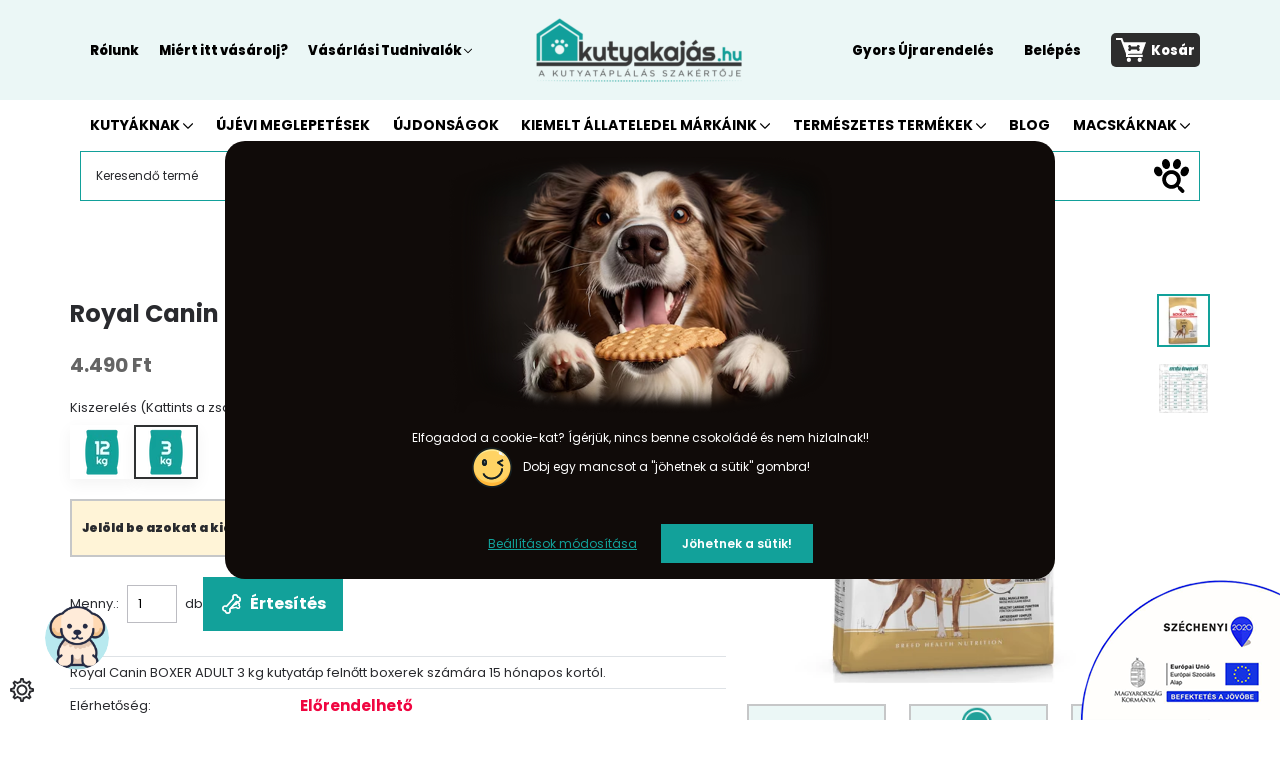

--- FILE ---
content_type: text/html; charset=UTF-8
request_url: https://www.kutyakajas.hu/boxer-adult-3-kg-6174
body_size: 61466
content:
<!DOCTYPE html>
<html lang="hu" dir="ltr">
<head>
    <title>Royal Canin BOXER ADULT 3 kg kutyatáp</title>
    <meta charset="utf-8">
    <meta name="description" content="Válaszd webáruházunk Royal Canin kutyatáp oldaláról a Royal Canin BOXER ADULT 3 kg kutyatáp termékét, hiszen már 4.490 Ft-os kedvező áron online megrendelhető ami akár már 24 órán belül nálad lehet.">
    <meta name="robots" content="index, follow">
    <link rel="image_src" href="https://sullertap.cdn.shoprenter.hu/custom/sullertap/image/data/royaldog/Breed%2011%20kg/Royal%20Canin%20Adult%20Boxer%2011%20kg.jpg.webp?lastmod=1720526279.1761895925">
    <meta property="og:title" content="Royal Canin BOXER ADULT 3 kg kutyatáp" />
    <meta property="og:type" content="product" />
    <meta property="og:url" content="https://www.kutyakajas.hu/boxer-adult-3-kg-6174" />
    <meta property="og:image" content="https://sullertap.cdn.shoprenter.hu/custom/sullertap/image/cache/w1719h900/royaldog/Breed%2011%20kg/Royal%20Canin%20Adult%20Boxer%2011%20kg.jpg.webp?lastmod=1720526279.1761895925" />
    <meta property="og:description" content="Royal Canin BOXER ADULT 3 kg kutyatáp felnőtt boxerek számára 15 hónapos kortól." />
    <link href="https://sullertap.cdn.shoprenter.hu/custom/sullertap/image/data/logo-favikon-16x16.png?lastmod=1715949513.1761895925" rel="icon" />
    <link href="https://sullertap.cdn.shoprenter.hu/custom/sullertap/image/data/logo-favikon-16x16.png?lastmod=1715949513.1761895925" rel="apple-touch-icon" />
    <base href="https://www.kutyakajas.hu:443" />

    <meta name="viewport" content="width=device-width, initial-scale=1">
                                                            <style>
            :root {
                --global-color: #12a19a;
                --text-on-global-color: #292A2E;
                --link-color: #12a19a;
                --link-hover-color: #0e7f79;
                --price-color: #646464;
                --price-original-color: #9f9f9f;
                --price-special-color: #646464;
            }
        </style>
        <style>
    /* devanagari */
@font-face {
  font-family: 'Poppins';
  font-style: italic;
  font-weight: 400;
  font-display: swap;
  src: url(https://fonts.gstatic.com/s/poppins/v20/pxiGyp8kv8JHgFVrJJLucXtAKPY.woff2) format('woff2');
  unicode-range: U+0900-097F, U+1CD0-1CF9, U+200C-200D, U+20A8, U+20B9, U+20F0, U+25CC, U+A830-A839, U+A8E0-A8FF, U+11B00-11B09;
}
/* latin-ext */
@font-face {
  font-family: 'Poppins';
  font-style: italic;
  font-weight: 400;
  font-display: swap;
  src: url(https://fonts.gstatic.com/s/poppins/v20/pxiGyp8kv8JHgFVrJJLufntAKPY.woff2) format('woff2');
  unicode-range: U+0100-02AF, U+0304, U+0308, U+0329, U+1E00-1E9F, U+1EF2-1EFF, U+2020, U+20A0-20AB, U+20AD-20C0, U+2113, U+2C60-2C7F, U+A720-A7FF;
}
/* latin */
@font-face {
  font-family: 'Poppins';
  font-style: italic;
  font-weight: 400;
  font-display: swap;
  src: url(https://fonts.gstatic.com/s/poppins/v20/pxiGyp8kv8JHgFVrJJLucHtA.woff2) format('woff2');
  unicode-range: U+0000-00FF, U+0131, U+0152-0153, U+02BB-02BC, U+02C6, U+02DA, U+02DC, U+0304, U+0308, U+0329, U+2000-206F, U+2074, U+20AC, U+2122, U+2191, U+2193, U+2212, U+2215, U+FEFF, U+FFFD;
}
/* devanagari */
@font-face {
  font-family: 'Poppins';
  font-style: italic;
  font-weight: 500;
  font-display: swap;
  src: url(https://fonts.gstatic.com/s/poppins/v20/pxiDyp8kv8JHgFVrJJLmg1hVFteOcEg.woff2) format('woff2');
  unicode-range: U+0900-097F, U+1CD0-1CF9, U+200C-200D, U+20A8, U+20B9, U+20F0, U+25CC, U+A830-A839, U+A8E0-A8FF, U+11B00-11B09;
}
/* latin-ext */
@font-face {
  font-family: 'Poppins';
  font-style: italic;
  font-weight: 500;
  font-display: swap;
  src: url(https://fonts.gstatic.com/s/poppins/v20/pxiDyp8kv8JHgFVrJJLmg1hVGdeOcEg.woff2) format('woff2');
  unicode-range: U+0100-02AF, U+0304, U+0308, U+0329, U+1E00-1E9F, U+1EF2-1EFF, U+2020, U+20A0-20AB, U+20AD-20C0, U+2113, U+2C60-2C7F, U+A720-A7FF;
}
/* latin */
@font-face {
  font-family: 'Poppins';
  font-style: italic;
  font-weight: 500;
  font-display: swap;
  src: url(https://fonts.gstatic.com/s/poppins/v20/pxiDyp8kv8JHgFVrJJLmg1hVF9eO.woff2) format('woff2');
  unicode-range: U+0000-00FF, U+0131, U+0152-0153, U+02BB-02BC, U+02C6, U+02DA, U+02DC, U+0304, U+0308, U+0329, U+2000-206F, U+2074, U+20AC, U+2122, U+2191, U+2193, U+2212, U+2215, U+FEFF, U+FFFD;
}
/* devanagari */
@font-face {
  font-family: 'Poppins';
  font-style: italic;
  font-weight: 600;
  font-display: swap;
  src: url(https://fonts.gstatic.com/s/poppins/v20/pxiDyp8kv8JHgFVrJJLmr19VFteOcEg.woff2) format('woff2');
  unicode-range: U+0900-097F, U+1CD0-1CF9, U+200C-200D, U+20A8, U+20B9, U+20F0, U+25CC, U+A830-A839, U+A8E0-A8FF, U+11B00-11B09;
}
/* latin-ext */
@font-face {
  font-family: 'Poppins';
  font-style: italic;
  font-weight: 600;
  font-display: swap;
  src: url(https://fonts.gstatic.com/s/poppins/v20/pxiDyp8kv8JHgFVrJJLmr19VGdeOcEg.woff2) format('woff2');
  unicode-range: U+0100-02AF, U+0304, U+0308, U+0329, U+1E00-1E9F, U+1EF2-1EFF, U+2020, U+20A0-20AB, U+20AD-20C0, U+2113, U+2C60-2C7F, U+A720-A7FF;
}
/* latin */
@font-face {
  font-family: 'Poppins';
  font-style: italic;
  font-weight: 600;
  font-display: swap;
  src: url(https://fonts.gstatic.com/s/poppins/v20/pxiDyp8kv8JHgFVrJJLmr19VF9eO.woff2) format('woff2');
  unicode-range: U+0000-00FF, U+0131, U+0152-0153, U+02BB-02BC, U+02C6, U+02DA, U+02DC, U+0304, U+0308, U+0329, U+2000-206F, U+2074, U+20AC, U+2122, U+2191, U+2193, U+2212, U+2215, U+FEFF, U+FFFD;
}
/* devanagari */
@font-face {
  font-family: 'Poppins';
  font-style: italic;
  font-weight: 700;
  font-display: swap;
  src: url(https://fonts.gstatic.com/s/poppins/v20/pxiDyp8kv8JHgFVrJJLmy15VFteOcEg.woff2) format('woff2');
  unicode-range: U+0900-097F, U+1CD0-1CF9, U+200C-200D, U+20A8, U+20B9, U+20F0, U+25CC, U+A830-A839, U+A8E0-A8FF, U+11B00-11B09;
}
/* latin-ext */
@font-face {
  font-family: 'Poppins';
  font-style: italic;
  font-weight: 700;
  font-display: swap;
  src: url(https://fonts.gstatic.com/s/poppins/v20/pxiDyp8kv8JHgFVrJJLmy15VGdeOcEg.woff2) format('woff2');
  unicode-range: U+0100-02AF, U+0304, U+0308, U+0329, U+1E00-1E9F, U+1EF2-1EFF, U+2020, U+20A0-20AB, U+20AD-20C0, U+2113, U+2C60-2C7F, U+A720-A7FF;
}
/* latin */
@font-face {
  font-family: 'Poppins';
  font-style: italic;
  font-weight: 700;
  font-display: swap;
  src: url(https://fonts.gstatic.com/s/poppins/v20/pxiDyp8kv8JHgFVrJJLmy15VF9eO.woff2) format('woff2');
  unicode-range: U+0000-00FF, U+0131, U+0152-0153, U+02BB-02BC, U+02C6, U+02DA, U+02DC, U+0304, U+0308, U+0329, U+2000-206F, U+2074, U+20AC, U+2122, U+2191, U+2193, U+2212, U+2215, U+FEFF, U+FFFD;
}
/* devanagari */
@font-face {
  font-family: 'Poppins';
  font-style: italic;
  font-weight: 800;
  font-display: swap;
  src: url(https://fonts.gstatic.com/s/poppins/v20/pxiDyp8kv8JHgFVrJJLm111VFteOcEg.woff2) format('woff2');
  unicode-range: U+0900-097F, U+1CD0-1CF9, U+200C-200D, U+20A8, U+20B9, U+20F0, U+25CC, U+A830-A839, U+A8E0-A8FF, U+11B00-11B09;
}
/* latin-ext */
@font-face {
  font-family: 'Poppins';
  font-style: italic;
  font-weight: 800;
  font-display: swap;
  src: url(https://fonts.gstatic.com/s/poppins/v20/pxiDyp8kv8JHgFVrJJLm111VGdeOcEg.woff2) format('woff2');
  unicode-range: U+0100-02AF, U+0304, U+0308, U+0329, U+1E00-1E9F, U+1EF2-1EFF, U+2020, U+20A0-20AB, U+20AD-20C0, U+2113, U+2C60-2C7F, U+A720-A7FF;
}
/* latin */
@font-face {
  font-family: 'Poppins';
  font-style: italic;
  font-weight: 800;
  font-display: swap;
  src: url(https://fonts.gstatic.com/s/poppins/v20/pxiDyp8kv8JHgFVrJJLm111VF9eO.woff2) format('woff2');
  unicode-range: U+0000-00FF, U+0131, U+0152-0153, U+02BB-02BC, U+02C6, U+02DA, U+02DC, U+0304, U+0308, U+0329, U+2000-206F, U+2074, U+20AC, U+2122, U+2191, U+2193, U+2212, U+2215, U+FEFF, U+FFFD;
}
/* devanagari */
@font-face {
  font-family: 'Poppins';
  font-style: italic;
  font-weight: 900;
  font-display: swap;
  src: url(https://fonts.gstatic.com/s/poppins/v20/pxiDyp8kv8JHgFVrJJLm81xVFteOcEg.woff2) format('woff2');
  unicode-range: U+0900-097F, U+1CD0-1CF9, U+200C-200D, U+20A8, U+20B9, U+20F0, U+25CC, U+A830-A839, U+A8E0-A8FF, U+11B00-11B09;
}
/* latin-ext */
@font-face {
  font-family: 'Poppins';
  font-style: italic;
  font-weight: 900;
  font-display: swap;
  src: url(https://fonts.gstatic.com/s/poppins/v20/pxiDyp8kv8JHgFVrJJLm81xVGdeOcEg.woff2) format('woff2');
  unicode-range: U+0100-02AF, U+0304, U+0308, U+0329, U+1E00-1E9F, U+1EF2-1EFF, U+2020, U+20A0-20AB, U+20AD-20C0, U+2113, U+2C60-2C7F, U+A720-A7FF;
}
/* latin */
@font-face {
  font-family: 'Poppins';
  font-style: italic;
  font-weight: 900;
  font-display: swap;
  src: url(https://fonts.gstatic.com/s/poppins/v20/pxiDyp8kv8JHgFVrJJLm81xVF9eO.woff2) format('woff2');
  unicode-range: U+0000-00FF, U+0131, U+0152-0153, U+02BB-02BC, U+02C6, U+02DA, U+02DC, U+0304, U+0308, U+0329, U+2000-206F, U+2074, U+20AC, U+2122, U+2191, U+2193, U+2212, U+2215, U+FEFF, U+FFFD;
}
/* devanagari */
@font-face {
  font-family: 'Poppins';
  font-style: normal;
  font-weight: 400;
  font-display: swap;
  src: url(https://fonts.gstatic.com/s/poppins/v20/pxiEyp8kv8JHgFVrJJbecmNE.woff2) format('woff2');
  unicode-range: U+0900-097F, U+1CD0-1CF9, U+200C-200D, U+20A8, U+20B9, U+20F0, U+25CC, U+A830-A839, U+A8E0-A8FF, U+11B00-11B09;
}
/* latin-ext */
@font-face {
  font-family: 'Poppins';
  font-style: normal;
  font-weight: 400;
  font-display: swap;
  src: url(https://fonts.gstatic.com/s/poppins/v20/pxiEyp8kv8JHgFVrJJnecmNE.woff2) format('woff2');
  unicode-range: U+0100-02AF, U+0304, U+0308, U+0329, U+1E00-1E9F, U+1EF2-1EFF, U+2020, U+20A0-20AB, U+20AD-20C0, U+2113, U+2C60-2C7F, U+A720-A7FF;
}
/* latin */
@font-face {
  font-family: 'Poppins';
  font-style: normal;
  font-weight: 400;
  font-display: swap;
  src: url(https://fonts.gstatic.com/s/poppins/v20/pxiEyp8kv8JHgFVrJJfecg.woff2) format('woff2');
  unicode-range: U+0000-00FF, U+0131, U+0152-0153, U+02BB-02BC, U+02C6, U+02DA, U+02DC, U+0304, U+0308, U+0329, U+2000-206F, U+2074, U+20AC, U+2122, U+2191, U+2193, U+2212, U+2215, U+FEFF, U+FFFD;
}
/* devanagari */
@font-face {
  font-family: 'Poppins';
  font-style: normal;
  font-weight: 500;
  font-display: swap;
  src: url(https://fonts.gstatic.com/s/poppins/v20/pxiByp8kv8JHgFVrLGT9Z11lFc-K.woff2) format('woff2');
  unicode-range: U+0900-097F, U+1CD0-1CF9, U+200C-200D, U+20A8, U+20B9, U+20F0, U+25CC, U+A830-A839, U+A8E0-A8FF, U+11B00-11B09;
}
/* latin-ext */
@font-face {
  font-family: 'Poppins';
  font-style: normal;
  font-weight: 500;
  font-display: swap;
  src: url(https://fonts.gstatic.com/s/poppins/v20/pxiByp8kv8JHgFVrLGT9Z1JlFc-K.woff2) format('woff2');
  unicode-range: U+0100-02AF, U+0304, U+0308, U+0329, U+1E00-1E9F, U+1EF2-1EFF, U+2020, U+20A0-20AB, U+20AD-20C0, U+2113, U+2C60-2C7F, U+A720-A7FF;
}
/* latin */
@font-face {
  font-family: 'Poppins';
  font-style: normal;
  font-weight: 500;
  font-display: swap;
  src: url(https://fonts.gstatic.com/s/poppins/v20/pxiByp8kv8JHgFVrLGT9Z1xlFQ.woff2) format('woff2');
  unicode-range: U+0000-00FF, U+0131, U+0152-0153, U+02BB-02BC, U+02C6, U+02DA, U+02DC, U+0304, U+0308, U+0329, U+2000-206F, U+2074, U+20AC, U+2122, U+2191, U+2193, U+2212, U+2215, U+FEFF, U+FFFD;
}
/* devanagari */
@font-face {
  font-family: 'Poppins';
  font-style: normal;
  font-weight: 600;
  font-display: swap;
  src: url(https://fonts.gstatic.com/s/poppins/v20/pxiByp8kv8JHgFVrLEj6Z11lFc-K.woff2) format('woff2');
  unicode-range: U+0900-097F, U+1CD0-1CF9, U+200C-200D, U+20A8, U+20B9, U+20F0, U+25CC, U+A830-A839, U+A8E0-A8FF, U+11B00-11B09;
}
/* latin-ext */
@font-face {
  font-family: 'Poppins';
  font-style: normal;
  font-weight: 600;
  font-display: swap;
  src: url(https://fonts.gstatic.com/s/poppins/v20/pxiByp8kv8JHgFVrLEj6Z1JlFc-K.woff2) format('woff2');
  unicode-range: U+0100-02AF, U+0304, U+0308, U+0329, U+1E00-1E9F, U+1EF2-1EFF, U+2020, U+20A0-20AB, U+20AD-20C0, U+2113, U+2C60-2C7F, U+A720-A7FF;
}
/* latin */
@font-face {
  font-family: 'Poppins';
  font-style: normal;
  font-weight: 600;
  font-display: swap;
  src: url(https://fonts.gstatic.com/s/poppins/v20/pxiByp8kv8JHgFVrLEj6Z1xlFQ.woff2) format('woff2');
  unicode-range: U+0000-00FF, U+0131, U+0152-0153, U+02BB-02BC, U+02C6, U+02DA, U+02DC, U+0304, U+0308, U+0329, U+2000-206F, U+2074, U+20AC, U+2122, U+2191, U+2193, U+2212, U+2215, U+FEFF, U+FFFD;
}
/* devanagari */
@font-face {
  font-family: 'Poppins';
  font-style: normal;
  font-weight: 700;
  font-display: swap;
  src: url(https://fonts.gstatic.com/s/poppins/v20/pxiByp8kv8JHgFVrLCz7Z11lFc-K.woff2) format('woff2');
  unicode-range: U+0900-097F, U+1CD0-1CF9, U+200C-200D, U+20A8, U+20B9, U+20F0, U+25CC, U+A830-A839, U+A8E0-A8FF, U+11B00-11B09;
}
/* latin-ext */
@font-face {
  font-family: 'Poppins';
  font-style: normal;
  font-weight: 700;
  font-display: swap;
  src: url(https://fonts.gstatic.com/s/poppins/v20/pxiByp8kv8JHgFVrLCz7Z1JlFc-K.woff2) format('woff2');
  unicode-range: U+0100-02AF, U+0304, U+0308, U+0329, U+1E00-1E9F, U+1EF2-1EFF, U+2020, U+20A0-20AB, U+20AD-20C0, U+2113, U+2C60-2C7F, U+A720-A7FF;
}
/* latin */
@font-face {
  font-family: 'Poppins';
  font-style: normal;
  font-weight: 700;
  font-display: swap;
  src: url(https://fonts.gstatic.com/s/poppins/v20/pxiByp8kv8JHgFVrLCz7Z1xlFQ.woff2) format('woff2');
  unicode-range: U+0000-00FF, U+0131, U+0152-0153, U+02BB-02BC, U+02C6, U+02DA, U+02DC, U+0304, U+0308, U+0329, U+2000-206F, U+2074, U+20AC, U+2122, U+2191, U+2193, U+2212, U+2215, U+FEFF, U+FFFD;
}
/* devanagari */
@font-face {
  font-family: 'Poppins';
  font-style: normal;
  font-weight: 800;
  font-display: swap;
  src: url(https://fonts.gstatic.com/s/poppins/v20/pxiByp8kv8JHgFVrLDD4Z11lFc-K.woff2) format('woff2');
  unicode-range: U+0900-097F, U+1CD0-1CF9, U+200C-200D, U+20A8, U+20B9, U+20F0, U+25CC, U+A830-A839, U+A8E0-A8FF, U+11B00-11B09;
}
/* latin-ext */
@font-face {
  font-family: 'Poppins';
  font-style: normal;
  font-weight: 800;
  font-display: swap;
  src: url(https://fonts.gstatic.com/s/poppins/v20/pxiByp8kv8JHgFVrLDD4Z1JlFc-K.woff2) format('woff2');
  unicode-range: U+0100-02AF, U+0304, U+0308, U+0329, U+1E00-1E9F, U+1EF2-1EFF, U+2020, U+20A0-20AB, U+20AD-20C0, U+2113, U+2C60-2C7F, U+A720-A7FF;
}
/* latin */
@font-face {
  font-family: 'Poppins';
  font-style: normal;
  font-weight: 800;
  font-display: swap;
  src: url(https://fonts.gstatic.com/s/poppins/v20/pxiByp8kv8JHgFVrLDD4Z1xlFQ.woff2) format('woff2');
  unicode-range: U+0000-00FF, U+0131, U+0152-0153, U+02BB-02BC, U+02C6, U+02DA, U+02DC, U+0304, U+0308, U+0329, U+2000-206F, U+2074, U+20AC, U+2122, U+2191, U+2193, U+2212, U+2215, U+FEFF, U+FFFD;
}
/* devanagari */
@font-face {
  font-family: 'Poppins';
  font-style: normal;
  font-weight: 900;
  font-display: swap;
  src: url(https://fonts.gstatic.com/s/poppins/v20/pxiByp8kv8JHgFVrLBT5Z11lFc-K.woff2) format('woff2');
  unicode-range: U+0900-097F, U+1CD0-1CF9, U+200C-200D, U+20A8, U+20B9, U+20F0, U+25CC, U+A830-A839, U+A8E0-A8FF, U+11B00-11B09;
}
/* latin-ext */
@font-face {
  font-family: 'Poppins';
  font-style: normal;
  font-weight: 900;
  font-display: swap;
  src: url(https://fonts.gstatic.com/s/poppins/v20/pxiByp8kv8JHgFVrLBT5Z1JlFc-K.woff2) format('woff2');
  unicode-range: U+0100-02AF, U+0304, U+0308, U+0329, U+1E00-1E9F, U+1EF2-1EFF, U+2020, U+20A0-20AB, U+20AD-20C0, U+2113, U+2C60-2C7F, U+A720-A7FF;
}
/* latin */
@font-face {
  font-family: 'Poppins';
  font-style: normal;
  font-weight: 900;
  font-display: swap;
  src: url(https://fonts.gstatic.com/s/poppins/v20/pxiByp8kv8JHgFVrLBT5Z1xlFQ.woff2) format('woff2');
  unicode-range: U+0000-00FF, U+0131, U+0152-0153, U+02BB-02BC, U+02C6, U+02DA, U+02DC, U+0304, U+0308, U+0329, U+2000-206F, U+2074, U+20AC, U+2122, U+2191, U+2193, U+2212, U+2215, U+FEFF, U+FFFD;
}
</style>
<link rel="preload" href="https://sullertap.cdn.shoprenter.hu/custom/sullertap/image/NAN.webp?v=null.1761895925" as="font" type="font/ttf" crossorigin="anonymous">
<link rel="preload" href="https://sullertap.cdn.shoprenter.hu/custom/sullertap/image/NAN.webp?v=null.1761895925" as="font" type="font/ttf" crossorigin="anonymous">
<link rel="preload" href="https://sullertap.cdn.shoprenter.hu/custom/sullertap/image/NAN.webp?v=null.1761895925" as="font" type="font/ttf" crossorigin="anonymous">
        <link rel="stylesheet" href="https://sullertap.cdn.shoprenter.hu/catalog/view/theme/starter2_global/minified/template/assets/base.css?v=1768410442.1768893394.sullertap">
        <link rel="stylesheet" href="https://sullertap.cdn.shoprenter.hu/catalog/view/theme/starter2_global/minified/template/assets/component-slick.css?v=1728982003.1768893394.sullertap">
        <link rel="stylesheet" href="https://sullertap.cdn.shoprenter.hu/catalog/view/theme/starter2_global/minified/template/assets/product-card.css?v=1720524148.1768893394.sullertap">
        <style>
            *,
            *::before,
            *::after {
                box-sizing: border-box;
            }
        </style>
                    <style>
                body .edit-link {
                    position: absolute;
                    top: 0;
                    right: 0;
                    opacity: 0;
                    width: 30px;
                    height: 30px;
                    font-size: 16px;
                    color: #111111;
                    display: flex;
                    justify-content: center;
                    align-items: center;
                    border: 1px solid rgba(0, 0, 0, 0.8);
                    transition: none;
                    background: rgba(255, 255, 255, 0.5);
                    z-index: 1030;
                }
                .module-editable {
                    position: relative;
                }

                .page-head-title:hover > .edit-link,
                .module-editable:hover > .edit-link,
                .product-card:hover .edit-link {
                    opacity: 1;
                }
                .page-head-title:hover > .edit-link:hover,
                .module-editable:hover > .edit-link:hover,
                .product-card:hover .edit-link:hover {
                    background: rgba(255, 255, 255, 1);
                }

            </style>
                                    
                <link href="https://www.kutyakajas.hu/boxer-adult-3-kg-6174" rel="canonical">
    

        <script>
        window.nonProductQuality = 80;
    </script>
    <script src="https://sullertap.cdn.shoprenter.hu/catalog/view/javascript/vendor/jquery/3.7.1/js/jquery.min.js?v=1706895543"></script>

                
        <!-- Header JavaScript codes -->
            <link rel="preload" href="https://sullertap.cdn.shoprenter.hu/web/compiled/js/base.js?v=1768907442" as="script" />
        <script src="https://sullertap.cdn.shoprenter.hu/web/compiled/js/base.js?v=1768907442"></script>
                    <link rel="preload" href="https://sullertap.cdn.shoprenter.hu/web/compiled/js/fragment_loader.js?v=1768907442" as="script" />
        <script src="https://sullertap.cdn.shoprenter.hu/web/compiled/js/fragment_loader.js?v=1768907442"></script>
                    <link rel="preload" href="https://sullertap.cdn.shoprenter.hu/web/compiled/js/nanobar.js?v=1768907442" as="script" />
        <script src="https://sullertap.cdn.shoprenter.hu/web/compiled/js/nanobar.js?v=1768907442"></script>
                    <!-- Header jQuery onLoad scripts -->
    <script>var BASEURL='https://www.kutyakajas.hu';Currency={"symbol_left":"","symbol_right":" Ft","decimal_place":0,"decimal_point":",","thousand_point":".","currency":"HUF","value":1};var ShopRenter=ShopRenter||{};ShopRenter.product={"id":6174,"sku":"114420","currency":"HUF","unitName":"db","price":4490,"name":"Royal Canin BOXER ADULT 3 kg kutyat\u00e1p","brand":"Royal Canin","currentVariant":{"Kiszerel\u00e9s (Kattints a zs\u00e1kra a kiszerel\u00e9s v\u00e1laszt\u00e1s\u00e1hoz )":"3 kg"},"parent":{"id":6174,"sku":"114420","unitName":"db","price":4490,"name":"Royal Canin BOXER ADULT 3 kg kutyat\u00e1p"}};$(document).ready(function(){});window.addEventListener('load',function(){});</script><script src="https://sullertap.cdn.shoprenter.hu/web/compiled/js/vue/manifest.bundle.js?v=1768907440"></script><script>var ShopRenter=ShopRenter||{};ShopRenter.onCartUpdate=function(callable){document.addEventListener('cartChanged',callable)};ShopRenter.onItemAdd=function(callable){document.addEventListener('AddToCart',callable)};ShopRenter.onItemDelete=function(callable){document.addEventListener('deleteCart',callable)};ShopRenter.onSearchResultViewed=function(callable){document.addEventListener('AuroraSearchResultViewed',callable)};ShopRenter.onSubscribedForNewsletter=function(callable){document.addEventListener('AuroraSubscribedForNewsletter',callable)};ShopRenter.onCheckoutInitiated=function(callable){document.addEventListener('AuroraCheckoutInitiated',callable)};ShopRenter.onCheckoutShippingInfoAdded=function(callable){document.addEventListener('AuroraCheckoutShippingInfoAdded',callable)};ShopRenter.onCheckoutPaymentInfoAdded=function(callable){document.addEventListener('AuroraCheckoutPaymentInfoAdded',callable)};ShopRenter.onCheckoutOrderConfirmed=function(callable){document.addEventListener('AuroraCheckoutOrderConfirmed',callable)};ShopRenter.onCheckoutOrderPaid=function(callable){document.addEventListener('AuroraOrderPaid',callable)};ShopRenter.onCheckoutOrderPaidUnsuccessful=function(callable){document.addEventListener('AuroraOrderPaidUnsuccessful',callable)};ShopRenter.onProductPageViewed=function(callable){document.addEventListener('AuroraProductPageViewed',callable)};ShopRenter.onMarketingConsentChanged=function(callable){document.addEventListener('AuroraMarketingConsentChanged',callable)};ShopRenter.onCustomerRegistered=function(callable){document.addEventListener('AuroraCustomerRegistered',callable)};ShopRenter.onCustomerLoggedIn=function(callable){document.addEventListener('AuroraCustomerLoggedIn',callable)};ShopRenter.onCustomerUpdated=function(callable){document.addEventListener('AuroraCustomerUpdated',callable)};ShopRenter.onCartPageViewed=function(callable){document.addEventListener('AuroraCartPageViewed',callable)};ShopRenter.customer={"userId":0,"userClientIP":"52.14.69.111","userGroupId":8,"customerGroupTaxMode":"gross","customerGroupPriceMode":"only_gross","email":"","phoneNumber":"","name":{"firstName":"","lastName":""}};ShopRenter.theme={"name":"starter2_global","family":"starter2","parent":""};ShopRenter.shop={"name":"sullertap","locale":"hu","currency":{"code":"HUF","rate":1},"domain":"sullertap.myshoprenter.hu"};ShopRenter.page={"route":"product\/product","queryString":"boxer-adult-3-kg-6174"};ShopRenter.formSubmit=function(form,callback){callback();};let loadedAsyncScriptCount=0;function asyncScriptLoaded(position){loadedAsyncScriptCount++;if(position==='body'){if(document.querySelectorAll('.async-script-tag').length===loadedAsyncScriptCount){if(/complete|interactive|loaded/.test(document.readyState)){document.dispatchEvent(new CustomEvent('asyncScriptsLoaded',{}));}else{document.addEventListener('DOMContentLoaded',()=>{document.dispatchEvent(new CustomEvent('asyncScriptsLoaded',{}));});}}}}</script><script type="text/javascript"async class="async-script-tag"onload="asyncScriptLoaded('header')"src="https://static2.rapidsearch.dev/resultpage.js?shop=sullertap.shoprenter.hu"></script><script type="text/javascript"async class="async-script-tag"onload="asyncScriptLoaded('header')"src="https://product-subscription.app.shoprenter.net/static/client.js"></script><script type="text/javascript"async class="async-script-tag"onload="asyncScriptLoaded('header')"src="https://api-one-conv-measure.heureka.group/shoprenter_app/ocm_js?shop_id=134267&domain=arukereso.hu"></script><script type="text/javascript"async class="async-script-tag"onload="asyncScriptLoaded('header')"src="https://utanvet-ellenor.hu/api/v1/shoprenter/utanvet-ellenor.js"></script><script type="text/javascript"async class="async-script-tag"onload="asyncScriptLoaded('header')"src="https://widget.molin.ai/shop-ai.js?w=7t62or13"></script><script type="text/javascript"async class="async-script-tag"onload="asyncScriptLoaded('header')"src="https://onsite.optimonk.com/script.js?account=21001"></script><script type="text/javascript"src="https://sullertap.cdn.shoprenter.hu/web/compiled/js/vue/customerEventDispatcher.bundle.js?v=1768907440"></script><!--Custom header scripts--><script type="text/javascript">(function(){window.VG_CONFIG={ID:"ififny3sjetuhc9q",region:"eu",render:"bottom-left",stylesheets:["https://bbalint21.github.io/vg-hosting-template-v2/assets/vg_live_build/styles.css"]};var s=document.createElement("script");s.type="text/javascript";s.src="https://bbalint21.github.io/vg-hosting-template-v2/assets/vg_live_build/vg_bundle.js";s.defer=true;(document.body||document.head).appendChild(s);})();</script><script>(function(){var params=new URLSearchParams(window.location.search);var cookieConsent=null;if(params.has('cjevent')&&cookieConsent!='0'){var cpath='; path=/';var cdomain='; domain=.kutyakajas.hu';var cdate=new Date();cdate.setTime(cdate.getTime()+(34128000000));var expires='; expires='+cdate.toUTCString();var cjevent=params.get('cjevent');document.cookie='cje'+'='+cjevent+expires+cpath+cdomain+'; secure=true; SameSite=lax';window.localStorage.setItem('cje',cjevent);}})();</script>                <script>window["bp"]=window["bp"]||function(){(window["bp"].q=window["bp"].q||[]).push(arguments);};window["bp"].l=1*new Date();scriptElement=document.createElement("script");firstScript=document.getElementsByTagName("script")[0];scriptElement.async=true;scriptElement.src='https://pixel.barion.com/bp.js';firstScript.parentNode.insertBefore(scriptElement,firstScript);window['barion_pixel_id']='BP-W1bSyMtNEw-81';bp('init','addBarionPixelId','BP-W1bSyMtNEw-81');</script><noscript>
    <img height="1" width="1" style="display:none" alt="Barion Pixel" src="https://pixel.barion.com/a.gif?ba_pixel_id='BP-W1bSyMtNEw-81'&ev=contentView&noscript=1">
</noscript>

            
            <script>window.dataLayer=window.dataLayer||[];function gtag(){dataLayer.push(arguments)};var ShopRenter=ShopRenter||{};ShopRenter.config=ShopRenter.config||{};ShopRenter.config.googleConsentModeDefaultValue="granted";</script>                        <script type="text/javascript" src="https://sullertap.cdn.shoprenter.hu/web/compiled/js/vue/googleConsentMode.bundle.js?v=1768907440"></script>

            <!-- Facebook Pixel Code -->
<script>
  !function(f,b,e,v,n,t,s)
  {if(f.fbq)return;n=f.fbq=function(){n.callMethod?
  n.callMethod.apply(n,arguments):n.queue.push(arguments)};
  if(!f._fbq)f._fbq=n;n.push=n;n.loaded=!0;n.version='2.0';
  n.queue=[];t=b.createElement(e);t.async=!0;
  t.src=v;s=b.getElementsByTagName(e)[0];
  s.parentNode.insertBefore(t,s)}(window, document,'script',
  'https://connect.facebook.net/en_US/fbevents.js');
  fbq('consent', 'revoke');
fbq('init', '1371885909575675');
  fbq('track', 'PageView');
document.addEventListener('AuroraProductPageViewed', function(auroraEvent) {
                    fbq('track', 'ViewContent', {
                        content_type: 'product',
                        content_ids: [auroraEvent.detail.product.id.toString()],
                        value: parseFloat(auroraEvent.detail.product.grossUnitPrice),
                        currency: auroraEvent.detail.product.currency
                    }, {
                        eventID: auroraEvent.detail.event.id
                    });
                });
document.addEventListener('AuroraAddedToCart', function(auroraEvent) {
    var fbpId = [];
    var fbpValue = 0;
    var fbpCurrency = '';

    auroraEvent.detail.products.forEach(function(item) {
        fbpValue += parseFloat(item.grossUnitPrice) * item.quantity;
        fbpId.push(item.id);
        fbpCurrency = item.currency;
    });


    fbq('track', 'AddToCart', {
        content_ids: fbpId,
        content_type: 'product',
        value: fbpValue,
        currency: fbpCurrency
    }, {
        eventID: auroraEvent.detail.event.id
    });
})
window.addEventListener('AuroraMarketingCookie.Changed', function(event) {
            let consentStatus = event.detail.isAccepted ? 'grant' : 'revoke';
            if (typeof fbq === 'function') {
                fbq('consent', consentStatus);
            }
        });
</script>
<noscript><img height="1" width="1" style="display:none"
  src="https://www.facebook.com/tr?id=1371885909575675&ev=PageView&noscript=1"
/></noscript>
<!-- End Facebook Pixel Code -->
            <!-- Google Tag Manager -->
<script>(function(w,d,s,l,i){w[l]=w[l]||[];w[l].push({'gtm.start':
new Date().getTime(),event:'gtm.js'});var f=d.getElementsByTagName(s)[0],
j=d.createElement(s),dl=l!='dataLayer'?'&l='+l:'';j.async=true;j.src=
'https://www.googletagmanager.com/gtm.js?id='+i+dl;f.parentNode.insertBefore(j,f);
})(window,document,'script','dataLayer','GTM-KDCSCC4');</script>
<!-- End Google Tag Manager -->
            
            
                <!--Global site tag(gtag.js)--><script async src="https://www.googletagmanager.com/gtag/js?id=AW-848502790"></script><script>window.dataLayer=window.dataLayer||[];function gtag(){dataLayer.push(arguments);}
gtag('js',new Date());gtag('config','AW-848502790',{"allow_enhanced_conversions":true});gtag('config','G-M8CJ52G2VG');gtag('config','AW-728690464',{"allow_enhanced_conversions":true});</script>                                <script type="text/javascript" src="https://sullertap.cdn.shoprenter.hu/web/compiled/js/vue/GA4EventSender.bundle.js?v=1768907440"></script>

    
    
</head>
<body id="body" class="page-body product-page-body starter2_global-body" data-test-id="product-product" role="document">
<script>ShopRenter.theme.breakpoints={'xs':0,'sm':576,'md':768,'lg':992,'xl':1200,'xxl':1400}</script><!--Google Tag Manager(noscript)--><!--Google<!--End Google Tag Manager(noscript)--><div id="fb-root"></div><script>(function(d,s,id){var js,fjs=d.getElementsByTagName(s)[0];if(d.getElementById(id))return;js=d.createElement(s);js.id=id;js.src="//connect.facebook.net/hu_HU/sdk/xfbml.customerchat.js#xfbml=1&version=v2.12&autoLogAppEvents=1";fjs.parentNode.insertBefore(js,fjs);}(document,"script","facebook-jssdk"));</script>
                    

    <div class="nanobar-cookie-cog js-hidden-nanobar-button position-fixed cursor-pointer">
        <svg xmlns="https://www.w3.org/2000/svg" width="24" height="24" viewBox="0 0 512 512">
    <path fill="currentColor" d="M512 289.7v-67.5l-68.2-18.1c-4.3-15.4-10.4-30.2-18.4-44.2l34.9-60.6 -47.6-47.6 -60.6 34.9c-14-8-28.8-14.1-44.2-18.4L289.7 0h-67.5l-18.1 68.2c-15.4 4.3-30.2 10.4-44.2 18.4L99.4 51.7 51.7 99.4l34.9 60.6c-8 14-14.1 28.8-18.4 44.2L0 222.3v67.5l68.2 18.1c4.3 15.4 10.4 30.2 18.4 44.2l-34.9 60.6 47.6 47.6 60.6-34.9c14 8 28.8 14.1 44.2 18.4l18.1 68.2h67.5l18.1-68.2c15.4-4.3 30.2-10.4 44.2-18.4l60.6 34.9 47.6-47.6 -34.9-60.6c8-14 14.1-28.8 18.4-44.2L512 289.7zM410.1 275.5l-2.5 12.1c-3.9 18.9-11.4 36.8-22.1 53.2l-6.8 10.3 31.6 55 -4.3 4.3 -55-31.6 -10.3 6.8c-16.4 10.8-34.3 18.2-53.2 22.1l-12.1 2.5L259 472h-6l-16.5-61.9 -12.1-2.5c-18.9-3.9-36.8-11.4-53.2-22.1l-10.3-6.8 -55 31.6 -4.3-4.3 31.6-55 -6.8-10.3c-10.8-16.4-18.2-34.3-22.1-53.2l-2.5-12.1L40 259v-6l61.9-16.5 2.5-12.1c3.9-18.9 11.4-36.8 22.1-53.2l6.8-10.3 -31.6-55 4.3-4.3 55 31.6 10.3-6.8c16.4-10.8 34.3-18.2 53.2-22.1l12.1-2.5L253 40h6l16.5 61.9 12.1 2.5c18.9 3.9 36.8 11.4 53.2 22.1l10.3 6.8 55-31.6 4.3 4.3 -31.6 55 6.8 10.3c10.8 16.4 18.2 34.3 22.1 53.2l2.5 12.1L472 253v6L410.1 275.5z"/>
    <path fill="currentColor" d="M256 140c-64 0-116 52-116 116s52 116 116 116 116-52 116-116S320 140 256 140zM256 332c-41.9 0-76-34.1-76-76s34.1-76 76-76 76 34.1 76 76S297.9 332 256 332z"/>
</svg>
    </div>
<!-- cached --><div class="nanobar-cookie-box nanobar position-fixed w-100 js-nanobar-first-login">
    <div class="container nanobar__container">
        <div class="row nanobar__container-row flex-column flex-sm-row align-items-center">
            <div class="nanobar__text col-12">
                <p style="text-align: center;">
	<img alt="" src="/custom/sullertap/image/cache/w0h0q80np1/2024/cookie-kutyakajas.png" style="max-width:100%;" />
</p>
<p style="text-align: center;">Elfogadod a cookie-kat? Ígérjük, nincs benne csokoládé és nem hizlalnak!!<br />
	<img alt="" src="/custom/sullertap/image/cache/w0h0q80np1/2024/nanobar-smiley-icon.png" style="max-width:100%;padding-right:10px;" />Dobj egy mancsot a "jöhetnek a sütik" gombra!
</p>
            </div>
            <div class="nanobar__buttons col-12">
                <button class="btn btn-link js-nanobar-settings-button">
                    Beállítások módosítása
                </button>
                <button class="btn btn-primary nanobar-btn js-nanobar-close-cookies" data-button-save-text="Beállítások mentése">
                    Jöhetnek a sütik!
                </button>
            </div>
        </div>
        <div class="nanobar__cookies js-nanobar-cookies flex-column flex-sm-row text-start" style="display: none;">
            <div class="form-check">
                <input class="form-check-input" type="checkbox" name="required_cookies" disabled checked />
                <label class="form-check-label">
                    Szükséges cookie-k
                    <div class="cookies-help-text">
                        Ezek a cookie-k segítenek abban, hogy a webáruház használható és működőképes legyen.
                    </div>
                </label>
            </div>
            <div class="form-check">
                <input id="marketing_cookies" class="form-check-input js-nanobar-marketing-cookies" type="checkbox" name="marketing_cookies"
                         checked />
                <label class="form-check-label" for="marketing_cookies">
                    Marketing cookie-k
                    <div class="cookies-help-text">
                        Ezeket a cookie-k segítenek abban, hogy az Ön érdeklődési körének megfelelő reklámokat és termékeket jelenítsük meg a webáruházban.
                    </div>
                </label>
            </div>
        </div>
    </div>
</div>

<script>
    (function ($) {
        $(document).ready(function () {
            new AuroraNanobar.FirstLogNanobarCheckbox(jQuery('.js-nanobar-first-login'), 'modal');
        });
    })(jQuery);
</script>
<!-- /cached -->
<!-- cached --><div class="nanobar position-fixed js-nanobar-free-shipping">
    <div class="container nanobar__container d-flex align-items-center justify-content-between">
        <div class="nanobar-text" style="font-weight: bold;"></div>
        <button type="button" class="btn btn-sm btn-secondary js-nanobar-close" aria-label="Close">
            <span aria-hidden="true">&times;</span>
        </button>
    </div>
</div>

<script>$(document).ready(function(){document.nanobarInstance=new AuroraNanobar.FreeShippingNanobar($('.js-nanobar-free-shipping'),'modal','0','','1');});</script><!-- /cached -->
        
                    <div class="layout-wrapper">
                                                            <div id="section-header" class="section-wrapper ">
    
        
    <link rel="stylesheet" href="https://sullertap.cdn.shoprenter.hu/catalog/view/theme/starter2_global/minified/template/assets/header.css?v=1722350380.1768893471.sullertap" media="print" onload="this.media='all'" />
    <div class="header">
		        <div class="header-middle d-grid align-items-center">
            <div class="container header-middle-container">
                <div class="header-middle-row d-flex align-items-center justify-content-between">
                    <div class="header-middle-left d-flex align-items-center">
                        <div id="js-mobile-navbar" class="d-flex d-lg-none">
                            <button id="js-hamburger-icon" class="btn btn-primary d-flex-center" aria-label="mobile menu">
                                <div class="hamburger-icon position-relative">
                                    <div class="hamburger-icon-line position-absolute line-1"></div>
                                    <div class="hamburger-icon-line position-absolute line-2"></div>
                                    <div class="hamburger-icon-line position-absolute line-3"></div>
                                </div>
                            </button>
                        </div>
        											<!-- cached -->
<ul class="list-unstyled headermenu-list d-none d-lg-flex">
                <li class="headermenu-list__item d-flex nav-item">
            <a
                href="https://www.kutyakajas.hu/rolunk_4"
                target="_self"
                class="nav-link"
                title="Rólunk"
            >
                Rólunk
                            </a>
                    </li>
            <li class="headermenu-list__item d-flex nav-item">
            <a
                href="https://www.kutyakajas.hu/miert-itt-vasarolj-47"
                target="_self"
                class="nav-link"
                title="Miért itt vásárolj? "
            >
                Miért itt vásárolj? 
                            </a>
                    </li>
            <li class="headermenu-list__item d-flex nav-item dropdown">
            <a
                href="https://www.kutyakajas.hu/vasarlasi-tudnivalok-30"
                target="_self"
                class="nav-link dropdown-toggle"
                title="Vásárlási Tudnivalók"
            >
                Vásárlási Tudnivalók
                                    <svg xmlns="https://www.w3.org/2000/svg" class="icon-arrow icon-arrow-down " viewBox="0 0 34 34" width="8" height="8">
<path fill="currentColor" d="M24.6 34.1c-0.5 0-1-0.2-1.4-0.6L8.1 18.4c-0.8-0.8-0.8-2 0-2.8L23.2 0.6c0.8-0.8 2-0.8 2.8 0s0.8 2 0 2.8l-13.7 13.7 13.7 13.7c0.8 0.8 0.8 2 0 2.8C25.6 33.9 25.1 34.1 24.6 34.1z"/>
</svg>                            </a>
                                            <ul class="dropdown-hover-menu headermenu-list-dropdown-hover-menu">
                                            <li class="headermenu-list__subitem">
                            <a href="https://www.kutyakajas.hu/allateledel-boltjaink-75" title="Állateledel Nyíregyháza" target="_self">
                                Állateledel Nyíregyháza
                            </a>
                        </li>
                                            <li class="headermenu-list__subitem">
                            <a href="https://www.kutyakajas.hu/elerhetosegek-31" title="Elérhetőségek" target="_self">
                                Elérhetőségek
                            </a>
                        </li>
                                            <li class="headermenu-list__subitem">
                            <a href="https://www.kutyakajas.hu/szallitas_6" title="Szállítás" target="_self">
                                Szállítás
                            </a>
                        </li>
                                            <li class="headermenu-list__subitem">
                            <a href="https://www.kutyakajas.hu/fizetesi-modok-33" title="Fizetési módok" target="_self">
                                Fizetési módok
                            </a>
                        </li>
                                            <li class="headermenu-list__subitem">
                            <a href="https://www.kutyakajas.hu/husegprogram-35" title="Hűségprogram" target="_self">
                                Hűségprogram
                            </a>
                        </li>
                                            <li class="headermenu-list__subitem">
                            <a href="https://www.kutyakajas.hu/tenyesztoi-program" title="Kutyakajás Tenyésztői program" target="_self">
                                Kutyakajás Tenyésztői program
                            </a>
                        </li>
                                            <li class="headermenu-list__subitem">
                            <a href="https://www.kutyakajas.hu/altalanos-szerzodesi-feltetelek-36" title="Általános szerződési feltételek" target="_self">
                                Általános szerződési feltételek
                            </a>
                        </li>
                                            <li class="headermenu-list__subitem">
                            <a href="https://www.kutyakajas.hu/visszakuldesi-iranyelvek-415" title="Visszaküldési irányelvek" target="_self">
                                Visszaküldési irányelvek
                            </a>
                        </li>
                                            <li class="headermenu-list__subitem">
                            <a href="https://www.kutyakajas.hu/index.php?route=information/contact" title="Kapcsolat" target="_self">
                                Kapcsolat
                            </a>
                        </li>
                                    </ul>
                    </li>
    </ul>

    <!-- /cached -->
											</div> 
					<div class="header-middle-center d-flex align-items-center">
						<a href="/" class="header-logo" title="Kezdőlap">
													<img
    src='https://sullertap.cdn.shoprenter.hu/custom/sullertap/image/cache/w220h70/2024/kutyakajas-logo.png.webp?lastmod=0.1761895925'

    
            width="220"
    
            height="70"
    
            class="header-logo-img"
    
    
    alt="Kezdőlap"

    
    
    />

												</a>
					</div>
                    <div class="header-middle-right d-flex align-items-center">
                                                    <div id="header-middle-wishlist" class="header-middle-right-box d-flex align-items-center justify-content-center">
                                <hx:include src="/_fragment?_path=_format%3Dhtml%26_locale%3Den%26_controller%3Dmodule%252Fwishlist&amp;_hash=Od0KOeUL8QrjaOPuISdZCWwUOtR2y47SS%2BKjY%2FBeyTQ%3D"></hx:include>
                        	</div>
                                                                                                            <div id="header-middle-login" class="header-middle-right-box d-none d-lg-flex align-items-center justify-content-center">
                                    <a class="header-middle-right-box-link header-middle-right-box-user-text-link d-flex align-items-center justify-content-center" href="/customer/login" title="Belépés / Regisztráció" style="color:#000;font-weight: 800;">
										
                                        											Belépés
                                                                            </a>
                                                                    </div>
                                                                                                        <div id="js-cart" class="header-cart header-middle-right-box position-relative">
                                <hx:include src="/_fragment?_path=_format%3Dhtml%26_locale%3Den%26_controller%3Dmodule%252Fcart&amp;_hash=UxIixC7IKvx2Smvr%2FFVhKj5PdLjjn%2F6vBPoaxGi3d1g%3D"></hx:include>
                            </div>
                                            </div>
                </div>
            </div>
        </div>
        <div class="header-bottom d-none d-lg-block">
            <div class="container">
                    <div id="module_category_wrapper" class="module-category-wrapper">
        <div
            id="category"
            class="module content-module header-position category-module">
                        <div class="module-body">
                            <div id="category-nav">
            


<ul class="list-unstyled category category-menu d-flex justify-content-between flex-wrap sf-menu sf-horizontal cached">
    <li id="cat_106" class="nav-item item category-list module-list parent even dropDownParent align-1 d-flex">
    <a href="https://www.kutyakajas.hu/kutyaknak-106" class="nav-link category-link-level-1">
                <span class="category-name">
            Kutyáknak
            <svg xmlns="https://www.w3.org/2000/svg" class="icon-arrow icon-arrow-down " viewBox="0 0 34 34" width="10" height="10">
<path fill="currentColor" d="M24.6 34.1c-0.5 0-1-0.2-1.4-0.6L8.1 18.4c-0.8-0.8-0.8-2 0-2.8L23.2 0.6c0.8-0.8 2-0.8 2.8 0s0.8 2 0 2.8l-13.7 13.7 13.7 13.7c0.8 0.8 0.8 2 0 2.8C25.6 33.9 25.1 34.1 24.6 34.1z"/>
</svg>        </span>
    </a>
    <div class="children js-subtree-dropdown subtree-dropdown">
        <div style="width: 1200px; height: 500px" class="subtree-dropdown-inner">
            <div class="container">
	<div class="row custom-dropdown-menu">
		<div class="col">
			<h4><a href="https://www.kutyakajas.hu/kutyaknak-106/szaraz-kutyatap-110">Száraz kutyatáp</a></h4>

			<h4><a href="https://www.kutyakajas.hu/kutyaknak-106/konzerveknedvestapok-112">Konzervek, nedvestápok</a></h4>

			<h4><a href="https://www.kutyakajas.hu/kutyaknak-106/jutalomfalatok-107">Jutalomfalatok</a></h4>

			<h4><a href="https://www.kutyakajas.hu/kutyaknak-106/eloskodok-ellen-118">Élősködők ellen</a></h4>

			<h4><a href="https://www.kutyakajas.hu/kutyaknak-106/taplalekkiegeszitok-111">Táplálékkiegészítők</a></h4>

			<h4><a href="https://www.kutyakajas.hu/kutyaknak-106/felszereles-116">Felszerelés</a></h4>

			<h4><a href="https://www.kutyakajas.hu/kutyaknak-106/apolas-141">Ápolás</a></h4>

			<h4><a href="https://www.kutyakajas.hu/kutyaknak-106/egyeb-kutyaeledelek-463">Egyéb kutyaeledelek</a><br />
			<br />
			<a href="https://www.kutyakajas.hu/csomagajanlatok">Csomagajánlataink</a></h4>

			<ul>
				<li class="pt-3"><a class="text-muted" href="https://www.kutyakajas.hu/kutyaknak-106">Összes...</a></li>
			</ul>
		</div>

		<div class="col">
			<h4><a href="https://www.kutyakajas.hu/kutyaknak-106/jutalomfalatok-107">Jutalomfalatok</a></h4>

			<ul class="list-unstyled">
				<li><a href="https://www.kutyakajas.hu/kutyaknak-106/jutalomfalatok-107/churpi-sajt">Churpi Sajt</a></li>
				<li><a href="https://www.kutyakajas.hu/kutyaknak-106/jutalomfalatok-107/hypoallergen-jutalomfalat">Hypoallergén jutalomfalat</a></li>
				<li><a href="https://www.kutyakajas.hu/kutyaknak-106/jutalomfalatok-107/kavefa-ragobot">Kávéfa Rágóbot</a></li>
				<li><a href="https://www.kutyakajas.hu/kutyaknak-106/jutalomfalatok-107/treningezeshez-380">Tréningezéshez</a></li>
				<li><a href="https://www.kutyakajas.hu/kutyaknak-106/jutalomfalatok-107/ragocsont-524">Rágócsont</a></li>
				<li><a href="https://www.kutyakajas.hu/kutyaknak-106/jutalomfalatok-107/termeszetes-ragcsak-384">Természetes</a></li>
				<li><a href="https://www.kutyakajas.hu/kutyaknak-106/jutalomfalatok-107/ragocsikok-383">Rágócsíkok</a></li>
				<li><a href="https://www.kutyakajas.hu/kutyaknak-106/jutalomfalatok-107/kutyakekszek-382">Kutyakekszek</a></li>
				<li class="pt-3"><a class="text-muted" href="https://www.kutyakajas.hu/kutyaknak-106/jutalomfalatok-107">Összes...</a></li>
			</ul>
		</div>

		<div class="col">
			<h4><a href="https://www.kutyakajas.hu/kutyaknak-106/taplalekkiegeszitok-111">Táplálékkiegészítők</a></h4>

			<ul class="list-unstyled">
				<li><a href="https://www.kutyakajas.hu/kutyaknak-106/taplalekkiegeszitok-111/allergia-ellen-387">Allergia ellen</a></li>
				<li><a href="https://www.kutyakajas.hu/kutyaknak-106/taplalekkiegeszitok-111/izuletvedelem-csont-es-porcerosito-378">Izületvédő kutyáknak</a></li>
				<li><a href="https://www.kutyakajas.hu/kutyaknak-106/taplalekkiegeszitok-111/immunerosito-kutyaknak-389">Immunerősítő kutyáknak</a></li>
				<li><a href="https://www.kutyakajas.hu/kutyaknak-106/taplalekkiegeszitok-111/cbd-olaj-kutyaknak">CBD olaj kutyáknak</a></li>
				<li><a href="https://www.kutyakajas.hu/kutyaknak-106/taplalekkiegeszitok-111/emesztes-gyomor-problemakra-397">Emésztés-gyomor problémákra</a></li>
				<li><a href="https://www.kutyakajas.hu/kutyaknak-106/taplalekkiegeszitok-111/fogko-eltavolitas-szajszag-ellen-385">Fogkő eltávolítás,szájszag ellen</a></li>
				<li><a href="https://www.kutyakajas.hu/kutyaknak-106/taplalekkiegeszitok-111/lazacolaj-kutyaknak-500">Lazacolaj kutyáknak</a></li>
				<li><a href="https://www.kutyakajas.hu/kutyaknak-106/taplalekkiegeszitok-111/bor-es-szorapolas-377">Bőr és szőrápolás</a></li>
				<li class="pt-3"><a class="text-muted" href="https://www.kutyakajas.hu/kutyaknak-106/taplalekkiegeszitok-111">Összes...</a></li>
			</ul>
		</div>

		<div class="col">
			<h4><a href="https://www.kutyakajas.hu/kutyaknak-106/felszereles-116">Felszerelés</a></h4>

			<ul class="list-unstyled">
				<li><a href="https://www.kutyakajas.hu/kutyaknak-106/felszereles-116/kutyapelenka-363">Kutyapelenka</a></li>
				<li><a href="https://www.kutyakajas.hu/kutyaknak-106/felszereles-116/kutyajatekok">Kutya játékok</a></li>
				<li><a href="https://www.kutyakajas.hu/kutyaknak-106/felszereles-116/fekhelyek-154">Kutyafekhely</a></li>
				<li><a href="https://www.kutyakajas.hu/kutyaknak-106/felszereles-116/hamoknyakorvekporazak-151">Hámok,nyakörvek, pórázak</a></li>
				<li><a href="https://www.kutyakajas.hu/kutyaknak-106/felszereles-116/kutyaszallito-box">Kutyaszállító boksz</a></li>
				<li><a href="https://www.kutyakajas.hu/kutyaknak-106/felszereles-116/kutyakaki-zacsko">Kutyakaki zacskó</a></li>
				<li><a href="https://www.kutyakajas.hu/kutyaknak-106/felszereles-116/eteto-es-itatotalak-150">Etető és itatótálak</a></li>
				<li><a href="https://www.kutyakajas.hu/kutyaknak-106/felszereles-116/flexi-poraz">Flexi póráz</a></li>
				<li class="pt-3"><a class="text-muted" href="https://www.kutyakajas.hu/kutyaknak-106/felszereles-116">Összes...</a></li>
			</ul>
		</div>

		<div class="col">
			<h4><a href="https://www.kutyakajas.hu/kutyaknak-106/eloskodok-ellen-118">Élősködők ellen</a></h4>

			<ul class="list-unstyled">
				<li><a href="https://www.kutyakajas.hu/kutyaknak-106/eloskodok-ellen-118/bolha-es-kullancs-elleni-tabletta-kutyaknak">Bolha és kullancs elleni tabletta kutyáknak</a></li>
				<li><a href="https://www.kutyakajas.hu/kutyaknak-106/eloskodok-ellen-118/bolhanyakorv-kullancs-nyakorv-581">Bolhanyakörv, kullancs nyakörv</a></li>
				<li><a href="https://www.kutyakajas.hu/kutyaknak-106/eloskodok-ellen-118/bolhairto-csepp-580">Bolhaírtó csepp</a></li>
				<li><a href="https://www.kutyakajas.hu/kutyaknak-106/eloskodok-ellen-118/legjobb-kullancs-elleni-termekek-kutyaknak">Legjobb kullancs elleni termékek kutyáknak</a></li>
				<li><a href="https://www.kutyakajas.hu/kutyaknak-106/eloskodok-ellen-118/ultrahangos-kullancsriaszto-kutyaknak">Ultrahangos kullancsriasztó kutyáknak</a></li>
				<li><a href="https://www.kutyakajas.hu/kutyaknak-106/eloskodok-ellen-118/bolha-elleni-spray">Bolha elleni spray</a></li>
				<li><a href="https://www.kutyakajas.hu/kutyaknak-106/eloskodok-ellen-118/fereghajto-kutyaknak-584">Féreghajtó kutyáknak</a></li>
				<li class="pt-3"><a class="text-muted" href="https://www.kutyakajas.hu/kutyaknak-106/eloskodok-ellen-118">Összes...</a></li>
			</ul>
		</div>

		<div class="col">
			<h4><a href="https://www.kutyakajas.hu/kutyaknak-106/egyeb-kutyaeledelek-463">Egyéb kutyaeledelek</a></h4>

			<ul class="list-unstyled">
				<li><a href="https://www.kutyakajas.hu/kutyaknak-106/egyeb-kutyaeledelek-463/gyogytapok-468">Gyógytápok</a></li>
				<li><a href="https://www.kutyakajas.hu/kutyaknak-106/egyeb-kutyaeledelek-463/hipoallergen-kutyatap-464">Hipoallergén kutyatáp</a></li>
				<li><a href="https://www.kutyakajas.hu/kutyaknak-106/egyeb-kutyaeledelek-463/gabonamentes-kutyatap-466">Gabonamentes kutyatáp</a></li>
				<li><a href="https://www.kutyakajas.hu/kutyaknak-106/egyeb-kutyaeledelek-463/olcso-kutyatap">Olcsó kutyatáp</a></li>
				<li><a href="https://www.kutyakajas.hu/kutyaknak-106/egyeb-kutyaeledelek-463/hipoallergen-kutyakonzerv">Hipoallergén kutyakonzerv</a></li>
				<li><a href="https://www.kutyakajas.hu/kutyaknak-106/egyeb-kutyaeledelek-463/csirkementes-kutyatap-481">Csirkementes kutyatáp</a></li>
				<li><a href="https://www.kutyakajas.hu/kutyaknak-106/egyeb-kutyaeledelek-463/kolyok-kutyatap-465">Kölyök kutyatáp</a></li>
				<li><a href="https://www.kutyakajas.hu/kutyaknak-106/egyeb-kutyaeledelek-463/junior-kutyakonzerv">Junior kutyakonzerv</a></li>
				<li class="pt-3"><a class="text-muted" href="https://www.kutyakajas.hu/kutyaknak-106/egyeb-kutyaeledelek-463">Összes...</a></li>
			</ul>
		</div>
	</div>
</div>
        </div>
    </div>
</li><li id="cat_606" class="nav-item item category-list module-list odd d-flex">
    <a href="https://www.kutyakajas.hu/ujevi-meglepetesek-26" class="nav-link category-link-level-1">
                <span class="category-name">
            Újévi meglepetések
                    </span>
    </a>
    </li><li id="cat_120" class="nav-item item category-list module-list even d-flex">
    <a href="https://www.kutyakajas.hu/ujdonsagok-120" class="nav-link category-link-level-1">
                <span class="category-name">
            Újdonságok
                    </span>
    </a>
    </li><li id="cat_122" class="nav-item item category-list module-list parent odd dropDownParent align-1 d-flex">
    <a href="https://www.kutyakajas.hu/kiemelt-markaink-122" class="nav-link category-link-level-1">
                <span class="category-name">
            Kiemelt állateledel márkáink
            <svg xmlns="https://www.w3.org/2000/svg" class="icon-arrow icon-arrow-down " viewBox="0 0 34 34" width="10" height="10">
<path fill="currentColor" d="M24.6 34.1c-0.5 0-1-0.2-1.4-0.6L8.1 18.4c-0.8-0.8-0.8-2 0-2.8L23.2 0.6c0.8-0.8 2-0.8 2.8 0s0.8 2 0 2.8l-13.7 13.7 13.7 13.7c0.8 0.8 0.8 2 0 2.8C25.6 33.9 25.1 34.1 24.6 34.1z"/>
</svg>        </span>
    </a>
    <div class="children js-subtree-dropdown subtree-dropdown">
        <div style="width: 1200px; height: 500px" class="subtree-dropdown-inner">
            <div class="container">
	<div class="row custom-dropdown-menu">
		<div class="col">
			<h4><a href="https://www.kutyakajas.hu/kiemelt-markaink-122/carnilove-202">Carnilove</a></h4>

			<h4><a href="https://www.kutyakajas.hu/kiemelt-markaink-122/panzi-fit-active-457">Panzi FitActive</a></h4>

			<h4><a href="https://www.kutyakajas.hu/kiemelt-markaink-122/gemon-kutyatap-200">Gemon kutyatáp</a></h4>

			<h4><a href="https://www.kutyakajas.hu/kiemelt-markaink-122/royal-canin-128">Royal Canin</a></h4>

			<h4><a href="https://www.kutyakajas.hu/kiemelt-markaink-122/julius-k9-tap-488">Julius k9</a></h4>

			<h4><a href="https://www.kutyakajas.hu/kiemelt-markaink-122/happy-dog-123">Happy Dog</a></h4>

			<h4><a href="https://www.kutyakajas.hu/kiemelt-markaink-122/trovet-tap-467">Trovet</a></h4>

			<h4><a href="https://www.kutyakajas.hu/kiemelt-markaink-122/magyar-markak">Magyar márkák</a></h4>

			<h4><a href="https://www.kutyakajas.hu/kiemelt-markaink-122/tovabbi-markaink-289">További márkáink</a></h4>

			<ul>
				<li class="pt-3"><a class="text-muted" href="https://www.kutyakajas.hu/kiemelt-markaink-122">Összes...</a></li>
			</ul>
		</div>

		<div class="col">
			<h4><a href="https://www.kutyakajas.hu/kiemelt-markaink-122/sullerz">SullerZ</a></h4>

			<ul class="list-unstyled">
				<li><a href="https://www.kutyakajas.hu/kiemelt-markaink-122/sullerz/sullerz-kutyatap">SullerZ kutyatáp</a></li>
				<li><a href="https://www.kutyakajas.hu/kiemelt-markaink-122/sullerz/sullerz-taplalekkiegeszitok">SullerZ táplálékkiegészítők</a></li>
				<li><a href="https://www.kutyakajas.hu/kiemelt-markaink-122/sullerz/suller-jutalomfalatok">SullerZ jutalomfalatok</a></li>
				<li><a href="https://www.kutyakajas.hu/kiemelt-markaink-122/sullerz/sullerz-churpi">SullerZ churpi</a></li>
				<li><a href="https://www.kutyakajas.hu/kiemelt-markaink-122/sullerz/sullerz-kavefa-ragobot">SullerZ kávéfa rágóbot</a></li>
				<li class="pt-3"><a class="text-muted" href="https://www.kutyakajas.hu/kiemelt-markaink-122/sullerz">Összes...</a></li>
			</ul>
		</div>

		<div class="col">
			<h4><a href="https://www.kutyakajas.hu/kiemelt-markaink-122/calibra">Calibra</a></h4>

			<ul class="list-unstyled">
				<li><a href="https://www.kutyakajas.hu/kiemelt-markaink-122/calibra/calibra-kutyatap">Calibra kutyatáp</a></li>
				<li><a href="https://www.kutyakajas.hu/kiemelt-markaink-122/calibra/calibra-kutyatap/calibra-life-dog">Calibra Life Dog</a></li>
				<li><a href="https://www.kutyakajas.hu/kiemelt-markaink-122/calibra/calibra-kutyatap/calibra-premium-line-dog">Calibra Premium line dog</a></li>
				<li><a href="https://www.kutyakajas.hu/kiemelt-markaink-122/calibra/calibra-kutyatap/calibra-veterinary-diets-dog">Calibra Veterinary Diets dog</a></li>
				<li><a href="https://www.kutyakajas.hu/kiemelt-markaink-122/calibra/calibra-jutalomfalat">Calibra jutalomfalat</a></li>
				<li><a href="https://www.kutyakajas.hu/kiemelt-markaink-122/calibra/calibra-macskatap">Calibra macskatáp</a></li>
				<li class="pt-3"><a class="text-muted" href="https://www.kutyakajas.hu/kiemelt-markaink-122/calibra">Összes...</a></li>
			</ul>
		</div>

		<div class="col">
			<h4><a href="https://www.kutyakajas.hu/kiemelt-markaink-122/aldog">Aldog</a></h4>

			<ul class="list-unstyled">
				<li><a href="https://www.kutyakajas.hu/kiemelt-markaink-122/tovabbi-markaink-289/aldog-kutyatap">Aldog kutyatáp</a></li>
				<li><a href="https://www.kutyakajas.hu/kiemelt-markaink-122/aldog/111a-kutyatap">111/a kutyatáp</a></li>
				<li><a href="https://www.kutyakajas.hu/kiemelt-markaink-122/aldog/aldog-kutyakonzerv">Aldog kutyakonzerv</a></li>
				<li><a href="https://www.kutyakajas.hu/kiemelt-markaink-122/aldog/aldog-tenyesztoi-tapok">Aldog tenyésztői tápok</a></li>
				<li><a href="https://www.kutyakajas.hu/kiemelt-markaink-122/aldog/alcat-macskatap">Alcat macskatáp</a></li>
				<li class="pt-3"><a class="text-muted" href="https://www.kutyakajas.hu/kiemelt-markaink-122/aldog">Összes...</a></li>
			</ul>
		</div>

		<div class="col">
			<h4><a href="https://www.kutyakajas.hu/kiemelt-markaink-122/brit-571">Brit </a></h4>

			<ul class="list-unstyled">
				<li><a href="https://www.kutyakajas.hu/kiemelt-markaink-122/brit-571/brit-kutyatap-287">Brit kutyatáp</a></li>
				<li><a href="https://www.kutyakajas.hu/kiemelt-markaink-122/brit-571/brit-kutyatap-287/brit-177">Brit care kutyatáp</a></li>
				<li><a href="https://www.kutyakajas.hu/kiemelt-markaink-122/brit-571/brit-kutyatap-287/brit-premium-kutyatap-295">Brit prémium kutyatáp</a></li>
				<li><a href="https://www.kutyakajas.hu/kiemelt-markaink-122/brit-571/brit-kutyatap-287/brit-care-fresh-368">Brit fresh kutyatáp</a></li>
				<li><a href="https://www.kutyakajas.hu/kiemelt-markaink-122/brit-macskatap-561">Brit macskatáp</a></li>
				<li><a href="https://www.kutyakajas.hu/kiemelt-markaink-122/brit-571/brit-jutalomfalat">Brit jutalomfalat</a></li>
				<li class="pt-3"><a class="text-muted" href="https://www.kutyakajas.hu/kiemelt-markaink-122/brit-571">Összes...</a></li>
			</ul>
		</div>

		<div class="col">
			<h4><a href="https://www.kutyakajas.hu/kiemelt-markaink-122/nandd-228">N&D</a></h4>

			<ul class="list-unstyled">
				<li><a href="https://www.kutyakajas.hu/kiemelt-markaink-122/nandd-228/nandd-kutyatap-230">N&D kutyatáp</a></li>
				<li><a href="https://www.kutyakajas.hu/kiemelt-markaink-122/nandd-228/nd-kutyakonzerv">N&D kutyakonzerv</a></li>
				<li><a href="https://www.kutyakajas.hu/kiemelt-markaink-122/nandd-228/nd-jutalomfalat">N&D jutalomfalat</a></li>
				<li><a href="https://www.kutyakajas.hu/kiemelt-markaink-122/nandd-228/nandd-macskatap-229">N&D macskatáp</a></li>
				<li class="pt-3"><a class="text-muted" href="https://www.kutyakajas.hu/kiemelt-markaink-122/nandd-228">Összes...</a></li>
			</ul>
		</div>

		<div class="col">
			<h4><a href="https://www.kutyakajas.hu/kiemelt-markaink-122/wilddogz">WildDogZ</a></h4>

			<ul class="list-unstyled">
				<li><a href="https://www.kutyakajas.hu/kiemelt-markaink-122/wilddogz/wilddogz-kutyatap">WildDogZ kutyatáp</a></li>
				<li><a href="https://www.kutyakajas.hu/kiemelt-markaink-122/wilddogz/wilddogz-taplalekkiegeszito">WildDogZ táplálékkiegészítő</a></li>
				<li class="pt-3"><a class="text-muted" href="https://www.kutyakajas.hu/kiemelt-markaink-122/wilddogz">Összes...</a></li>
			</ul>
		</div>
	</div>
</div>
        </div>
    </div>
</li><li id="cat_340" class="nav-item item category-list module-list parent even dropDownParent align-2 d-flex">
    <a href="https://www.kutyakajas.hu/termeszetes-termekek-340" class="nav-link category-link-level-1">
                <span class="category-name">
            Természetes termékek
            <svg xmlns="https://www.w3.org/2000/svg" class="icon-arrow icon-arrow-down " viewBox="0 0 34 34" width="10" height="10">
<path fill="currentColor" d="M24.6 34.1c-0.5 0-1-0.2-1.4-0.6L8.1 18.4c-0.8-0.8-0.8-2 0-2.8L23.2 0.6c0.8-0.8 2-0.8 2.8 0s0.8 2 0 2.8l-13.7 13.7 13.7 13.7c0.8 0.8 0.8 2 0 2.8C25.6 33.9 25.1 34.1 24.6 34.1z"/>
</svg>        </span>
    </a>
    <div class="children js-subtree-dropdown subtree-dropdown">
        <div style="width: 500px; height: 250px" class="subtree-dropdown-inner">
            <!--<p><a href="https://www.kutyakajas.hu/termeszetes-termekek-340/termeszetes-jatekok-355">Természetes játékok</a>
</p>-->
<p><a href="https://www.kutyakajas.hu/termeszetes-termekek-340/termeszetes-jutalomfalatok-341">Természetes jutalomfalatok</a>
</p>
<p><a href="https://www.kutyakajas.hu/termeszetes-termekek-340/termeszetes-taplalekkiegeszitok-343">Természetes táplálékkiegészítők</a>
</p>
<p><a href="https://www.kutyakajas.hu/termeszetes-termekek-340/termeszetes-apoloszerek-342">Természetes ápolószerek</a>
</p>
<p><a href="https://www.kutyakajas.hu/termeszetes-termekek-340/termeszetes-kefekfesuk-344">Természetes eszközök</a>
</p><!--<p><a href="https://www.kutyakajas.hu/termeszetes-termekek-340/termeszetes-talak-345">Természetes tálak</a>
</p>-->
<p><a href="https://www.kutyakajas.hu/termeszetes-termekek-340/lebomlo-kutyaurulek-zacskok-346">Lebomló kutyaürülék zacskó</a>
</p>
        </div>
    </div>
</li><li id="cat_130" class="nav-item item category-list module-list odd d-flex">
    <a href="https://www.kutyakajas.hu/blog-130" class="nav-link category-link-level-1">
                <span class="category-name">
            Blog
                    </span>
    </a>
    </li><li id="cat_108" class="nav-item item category-list module-list parent even dropDownParent align-1 d-flex">
    <a href="https://www.kutyakajas.hu/macskaknak-108" class="nav-link category-link-level-1">
                <span class="category-name">
            Macskáknak
            <svg xmlns="https://www.w3.org/2000/svg" class="icon-arrow icon-arrow-down " viewBox="0 0 34 34" width="10" height="10">
<path fill="currentColor" d="M24.6 34.1c-0.5 0-1-0.2-1.4-0.6L8.1 18.4c-0.8-0.8-0.8-2 0-2.8L23.2 0.6c0.8-0.8 2-0.8 2.8 0s0.8 2 0 2.8l-13.7 13.7 13.7 13.7c0.8 0.8 0.8 2 0 2.8C25.6 33.9 25.1 34.1 24.6 34.1z"/>
</svg>        </span>
    </a>
    <div class="children js-subtree-dropdown subtree-dropdown">
        <div style="width: 1200px; height: 500px" class="subtree-dropdown-inner">
            <div class="container">
	<div class="row custom-dropdown-menu">
		<div class="col">
			<h4><a href="https://www.kutyakajas.hu/macskaknak-108/macska-eledel-741">Macskaeledel</a></h4>

			<h4><a href="https://www.kutyakajas.hu/macskaknak-108/macskaalom">Macskaalom</a></h4>

			<h4><a href="https://www.kutyakajas.hu/macskaknak-108/macska-egeszseg">Macskaegészség</a></h4>

			<h4><a href="https://www.kutyakajas.hu/macskaknak-108/felszereles-115">Felszerelés</a></h4>

			<h4><a href="https://www.kutyakajas.hu/macskaknak-108/macskabutor-macska-kaparofa">Macskabútor, kaparófa</a></h4>

			<ul>
				<li class="pt-3"><a class="text-muted" href="https://www.kutyakajas.hu/macskaknak-108">Összes...</a></li>
			</ul>
		</div>

		<div class="col">
			<h4><a href="https://www.kutyakajas.hu/macskaknak-108/macska-eledel-741">Macskaeledel</a></h4>

			<ul class="list-unstyled">
				<li><a href="https://www.kutyakajas.hu/macskaknak-108/macska-eledel-741/macskatap-109">Prémium száraz macskatáp</a></li>
				<li><a href="https://www.kutyakajas.hu/macskaknak-108/macska-eledel-741/nedves-macskaeledel">Nedves macskaeledel</a></li>
				<li><a href="https://www.kutyakajas.hu/macskaknak-108/macska-eledel-741/konzerveknedvestapok-113">Macska konzerv</a></li>
				<li><a href="https://www.kutyakajas.hu/macskaknak-108/macska-eledel-741/jutalomfalatok-114">Macska jutalomfalat</a></li>
				<li><a href="https://www.kutyakajas.hu/macskaknak-108/macska-eledel-741/egyeb-macskaeledelek">Egyéb macskaeledelek</a></li>
				<li class="pt-3"><a class="text-muted" href="https://www.kutyakajas.hu/macskaknak-108/macska-eledel-741">Összes...</a></li>
			</ul>
		</div>

		<div class="col">
			<h4><a href="https://www.kutyakajas.hu/macskaknak-108/macskaalom">Macskaalom</a></h4>

			<ul class="list-unstyled">
				<li><a href="https://www.kutyakajas.hu/macskaknak-108/macskaalom/csomosodo-macskaalom">Csomósodó macskaalom</a></li>
				<li><a href="https://www.kutyakajas.hu/macskaknak-108/macskaalom/szilikonos-macskaalom">Szilikonos macskaalom</a></li>
				<li><a href="https://www.kutyakajas.hu/macskaknak-108/macskaalom/tofu-macskaalom">Tofu macskaalom</a></li>
				<li><a href="https://www.kutyakajas.hu/macskaknak-108/macskaalom/egyeb-macskaalom">Egyéb macskaalom</a></li>
				<li><a href="https://www.kutyakajas.hu/macskaknak-108/macskaalom/macska-wc-macska-alomtalca">Macska wc, macska alomtálca</a></li>
				<li><a href="https://www.kutyakajas.hu/macskaknak-108/macskaalom/macska-alom-szonyeg">Macska alom szőnyeg</a></li>
				<li><a href="https://www.kutyakajas.hu/macskaknak-108/macskaalom/macska-alom-kiegeszito">Macska alom kiegészítő</a></li>
				<li><a href="https://www.kutyakajas.hu/macskaknak-108/macskaalom/macska-alom-illatosito">Macska alom illatosító</a></li>
				<li class="pt-3"><a class="text-muted" href="https://www.kutyakajas.hu/macskaknak-108/macskaalom">Összes...</a></li>
			</ul>
		</div>

		<div class="col">
			<h4><a href="https://www.kutyakajas.hu/macskaknak-108/macska-egeszseg">Macskaegészség</a></h4>

			<ul class="list-unstyled">
				<li><a href="https://www.kutyakajas.hu/macskaknak-108/macska-egeszseg/eloskodok-ellen-129">Élősködők ellen</a></li>
				<li><a href="https://www.kutyakajas.hu/macskaknak-108/macska-egeszseg/taplalekkiegeszitok-119">Táplálékkiegészítők</a></li>
				<li><a href="https://www.kutyakajas.hu/macskaknak-108/macska-egeszseg/apolas-142">Ápolás</a></li>
				<li class="pt-3"><a class="text-muted" href="https://www.kutyakajas.hu/macskaknak-108/macska-egeszseg">Összes...</a></li>
			</ul>
		</div>

		<div class="col">
			<h4><a href="https://www.kutyakajas.hu/macskaknak-108/felszereles-115">Felszerelés</a></h4>

			<ul class="list-unstyled">
				<li><a href="https://www.kutyakajas.hu/macskaknak-108/felszereles-115/macska-fekhely">Macska fekhely</a></li>
				<li><a href="https://www.kutyakajas.hu/macskaknak-108/felszereles-115/macska-hordozo">Macska hordozó</a></li>
				<li><a href="https://www.kutyakajas.hu/macskaknak-108/felszereles-115/macskahalo">Macskaháló</a></li>
				<li><a href="https://www.kutyakajas.hu/macskaknak-108/felszereles-115/macskaajto">Macskaajtó</a></li>
				<li><a href="https://www.kutyakajas.hu/macskaknak-108/felszereles-115/cica-jatekok-macska-jatekok">Cica játékok, macska játékok</a></li>
				<li><a href="https://www.kutyakajas.hu/macskaknak-108/felszereles-115/macska-itato-etetotal">Macska itató, etetőtál</a></li>
				<li class="pt-3"><a class="text-muted" href="https://www.kutyakajas.hu/macskaknak-108/felszereles-115">Összes...</a></li>
			</ul>
		</div>

		<div class="col">
			<h4><a href="https://www.kutyakajas.hu/macskaknak-108/macskabutor-macska-kaparofa">Macskabútor, kaparófa</a></h4>

			<ul class="list-unstyled">
				<li><a href="https://www.kutyakajas.hu/macskaknak-108/macskabutor-macska-kaparofa">Macskabútor, kaparófa</a></li>
				<li class="pt-3"><a class="text-muted" href="https://www.kutyakajas.hu/macskaknak-108/macskabutor-macska-kaparofa">Összes...</a></li>
			</ul>
		</div>
	</div>
</div>
        </div>
    </div>
</li>
</ul>

<script>$(function(){$("ul.category").superfish({animation:{opacity:'show'},popUpSelector:"ul.category,ul.children,.js-subtree-dropdown",delay:400,speed:'normal',hoverClass:'js-sf-hover'});});</script>        </div>
                </div>
                                                </div>
                    </div>

            </div>
        </div>
					<div id="section-search_row_custom" class="section-wrapper ">
    
    	<script>

		var animateTimeout, deleteInterval;

        function animatePlaceholder(searchBoxId, placeholderTexts, speed, index, charIndex) {
            var searchBox = document.getElementById(searchBoxId);
            var currentPlaceholderText = placeholderTexts[index];

            searchBox.placeholder += currentPlaceholderText[charIndex] || '';
            charIndex++;

            if (charIndex >= currentPlaceholderText.length) {
                animateTimeout = setTimeout(function () {
                    deleteInterval = setInterval(function () {
                        searchBox.placeholder = searchBox.placeholder.slice(0, -1);
                        if (!searchBox.placeholder) {
                            clearInterval(deleteInterval);
                            index++;
                            if (index >= placeholderTexts.length) {
                                index = 0;
                            }
                            charIndex = 0;
                            animateTimeout = setTimeout(function () {
                                animatePlaceholder(searchBoxId, placeholderTexts, speed, index, charIndex);
                            }, speed * 10);
                        }
                    }, speed);
                }, speed * 10);
            } else {
                animateTimeout = setTimeout(function () {
                    animatePlaceholder(searchBoxId, placeholderTexts, speed, index, charIndex);
                }, speed);
            }
        }

        $(document).ready(function () {
            document.getElementById("filter_keyword").placeholder = '';
            var placeholderTexts = ['Milyen terméket keresel?', 'Keresendő termékneve, vagy cikkszáma', 'Termékek keresése'];
            animatePlaceholder('filter_keyword', placeholderTexts, 50, 0, 0);

            document.getElementById('filter_keyword').addEventListener('focus', function () {
                clearTimeout(animateTimeout);
                clearInterval(deleteInterval);
            	document.getElementById("filter_keyword").placeholder = '';
            });
			document.getElementById('filter_keyword').addEventListener('blur', function () {
                document.getElementById("filter_keyword").placeholder = '';
                animatePlaceholder('filter_keyword', placeholderTexts, 50, 0, 0);
            });
        });

    </script>
</div>
			<div class="header-navbar-top-search-row d-flex align-items-center justify-content-center w-100">
				<div class="dropdown search-module container">
					<div class="input-group">
						<input class="search-module__input form-control form-control-lg disableAutocomplete"
							   type="text"
							   placeholder=""
							   autocomplete="off"
							   value=""
							   id="filter_keyword"
							   onclick="this.value=(this.value==this.defaultValue)?'':this.value;"
						/>
						<span class="search-button-append position-absolute d-flex h-100">
							<button class="btn" type="button" onclick="moduleSearch();" aria-label="Keresés">
								<svg version="1.1" id="Réteg_1" xmlns="http://www.w3.org/2000/svg" xmlns:xlink="http://www.w3.org/1999/xlink" x="0px" y="0px"
	 viewBox="0 0 293.9 282.6" style="width:35px;enable-background:new 0 0 293.9 282.6;" xml:space="preserve">
<g>
	<path d="M68.6,170.6C68.7,131,98.9,97.2,138.2,93c46.7-5,87.3,31.5,86.7,78.1c-0.2,16.4-5.1,31.5-14.8,44.8
		c-3.4,4.7-0.6,11,5.3,11.1c7.2,0.2,12.2,3.6,16.8,8.6c5.9,6.4,12.1,12.4,18.1,18.6c7.3,7.6,7.6,17,0.9,23.6
		c-6.8,6.8-16.4,6.3-23.9-1.2c-6.6-6.6-13.1-13.3-19.6-20c-4-4.1-7-8.6-6.3-14.6c0.5-4.5-3-6.5-5.7-8.7c-2.4-1.9-4.3,0.9-6.1,2.1
		c-48.5,31.9-113.6,1.3-120.1-56.4C69.3,176.2,68.9,173.4,68.6,170.6z M192.7,170.4c0-25.2-20.5-45.9-45.8-45.9
		c-25.2,0-45.8,20.6-45.8,45.9c0,24.9,20.7,45.6,45.5,45.7C172,216.1,192.6,195.6,192.7,170.4z"/>
	<path d="M70.9,111.6c0.2,19.1-12.3,33.2-28.6,32.7c-10.9-0.3-20-5.3-27.1-13.2C2.3,116.9-3.9,100.7,2.6,81.6
		C7.2,67.9,20.4,61,34.5,64.1C52,67.9,67.7,86,70.1,105C70.5,107.5,70.7,109.9,70.9,111.6z"/>
	<path d="M293.9,94.6c-0.4,22.1-15.3,42.8-34.2,48.4c-14.9,4.3-29.1-2.7-34.3-17c-9.4-25.5,10.2-58.5,37.1-62.5
		c11-1.6,22.3,4.5,27.6,15C292.7,83.8,293.7,89.5,293.9,94.6z"/>
	<path d="M134.3,47.5c0.4,5.5-0.9,11.6-3.3,17.6c-7.5,18.6-27.8,24.4-44,12.6C69.6,65.1,62.4,37.8,71.2,18.4
		C80.3-1.6,101.8-6,118,8.7C128.5,18.2,134.2,31.6,134.3,47.5z"/>
	<path d="M226.3,37.2c-0.7,18-7,33.2-23.1,42.6c-15,8.7-31.9,2.9-39.4-12.7c-9.3-19.5-3.1-46.4,13.8-59.8
		c16.1-12.8,36-8.2,44.8,10.5C225.2,23.9,226.5,30.4,226.3,37.2z"/>
</g>
</svg>

							</button>
						</span>
					</div>
					<input type="hidden" id="filter_description" value="1"/>
					<input type="hidden" id="search_shopname" value="sullertap"/>
					<div id="results" class="dropdown-menu search-results"></div>
				</div>
			</div>
		</div>
		    <script>function moduleSearch(obj){let url;let selector;let filter_keyword;let filter_description;if(typeof window.BASEURL==="undefined"){url='index.php?route=product/list';}else{url=`${window.BASEURL}/index.php?route=product/list`;}
selector='#filter_keyword';if(obj)selector=`.${obj}`;filter_keyword=document.querySelector(selector).value;if(filter_keyword){url+=`&keyword=${encodeURIComponent(filter_keyword)}`;}
filter_description=document.getElementById('filter_description').value;if(filter_description){url+=`&description=${filter_description}`;}
window.location=url;}
const autosuggest=async()=>{const searchQuery=encodeURIComponent(document.getElementById('filter_keyword').value);let searchInDesc='';if(document.getElementById('filter_description').value==1){searchInDesc='&description=1';}
try{const response=await fetch(`index.php?route=product/list/suggest${searchInDesc}&keyword=${searchQuery}`);const data=await response.text();const e=document.getElementById('results');if(data){e.innerHTML=data;e.style.display='block';}else{e.style.display='none';}}catch(error){console.error('Error during fetch:',error);}};document.addEventListener('DOMContentLoaded',()=>{let lastValue="";let value;let timeout;const filterKeyword=document.getElementById('filter_keyword');filterKeyword.addEventListener('keyup',()=>{value=filterKeyword.value;if(value!==lastValue){lastValue=value;if(timeout){clearTimeout(timeout);}
timeout=setTimeout(()=>{autosuggest();},500);}});filterKeyword.addEventListener('keydown',(e)=>{if(e.key==='Enter'){moduleSearch();}});});</script>
</div>
                                    
                <main class="main-content">
                            
    <div class="container">
                <nav class="breadcrumb-main" aria-label="breadcrumb">
        <ol class="breadcrumb container" itemscope itemtype="https://schema.org/BreadcrumbList">
                            <li class="breadcrumb-item"  itemprop="itemListElement" itemscope itemtype="https://schema.org/ListItem">
                                            <a class="breadcrumb-item__link" itemprop="item" href="https://www.kutyakajas.hu">
                            <span itemprop="name">Kezdőlap</span>
                        </a>
                    
                    <meta itemprop="position" content="1" />
                </li>
                            <li class="breadcrumb-item"  itemprop="itemListElement" itemscope itemtype="https://schema.org/ListItem">
                                            <a class="breadcrumb-item__link" itemprop="item" href="https://www.kutyakajas.hu/kiemelt-markaink-122">
                            <span itemprop="name">Kiemelt állateledel márkáink</span>
                        </a>
                    
                    <meta itemprop="position" content="2" />
                </li>
                            <li class="breadcrumb-item"  itemprop="itemListElement" itemscope itemtype="https://schema.org/ListItem">
                                            <a class="breadcrumb-item__link" itemprop="item" href="https://www.kutyakajas.hu/kiemelt-markaink-122/royal-canin-128">
                            <span itemprop="name">Royal Canin </span>
                        </a>
                    
                    <meta itemprop="position" content="3" />
                </li>
                            <li class="breadcrumb-item"  itemprop="itemListElement" itemscope itemtype="https://schema.org/ListItem">
                                            <a class="breadcrumb-item__link" itemprop="item" href="https://www.kutyakajas.hu/kiemelt-markaink-122/royal-canin-128/royal-canin-kutyatap-191">
                            <span itemprop="name">Royal Canin kutyatáp</span>
                        </a>
                    
                    <meta itemprop="position" content="4" />
                </li>
                            <li class="breadcrumb-item active" aria-current="page" itemprop="itemListElement" itemscope itemtype="https://schema.org/ListItem">
                                            <span itemprop="name">Royal Canin BOXER ADULT 3 kg kutyatáp</span>
                    
                    <meta itemprop="position" content="5" />
                </li>
                    </ol>
    </nav>
    <link rel="stylesheet" href="https://sullertap.cdn.shoprenter.hu/catalog/view/theme/starter2_global/minified/template/assets/module-pathway.css?v=1728982003.1768893669.sullertap">


                    <div class="page-head">
                            </div>
        
                        <link rel="stylesheet" href="https://sullertap.cdn.shoprenter.hu/catalog/view/theme/starter2_global/minified/template/assets/page-product.css?v=1720516557.1768894201.sullertap">
    <section class="product-page-top" itemscope itemtype="//schema.org/Product">
        <form action="https://www.kutyakajas.hu/index.php?route=checkout/cart" method="post" enctype="multipart/form-data" id="product" class="container product-page-top-container">
            <div class="row">
                <div class="col-md-7 product-page-left">
        			                    <h1 class="page-head-title product-page-head-title position-relative">
                        <span class="product-page-product-name" itemprop="name">Royal Canin BOXER ADULT 3 kg kutyatáp</span>
                                            </h1>
					                                            <link rel="stylesheet" href="https://sullertap.cdn.shoprenter.hu/catalog/view/theme/starter2_global/minified/template/assets/component-product-price.css?v=1728982003.1768893980.sullertap">
<div class="product-page-right-box product-page-price" data-test-id="product-page-price" itemprop="offers" itemscope itemtype="https://schema.org/Offer">
    
    <div class="product-page-price__line product-page-price__middle d-flex">
        <span class="product-page-price__middle-wrapper">
                            <span class="product-price product-price--regular price-regular-color">4.490 Ft</span>
                                </span>

            </div>
        
    <meta itemprop="price" content="4490"/>
    <meta itemprop="priceValidUntil" content="2027-01-20"/>
    <meta itemprop="priceCurrency" content="HUF"/>
    <meta itemprop="sku" content="114420"/>
    <meta itemprop="category" content="Royal Canin kutyatáp"/>
            <meta itemprop="gtin" content="3182550719759"/>
        <link itemprop="url" href="https://www.kutyakajas.hu/boxer-adult-3-kg-6174"/>
    <link itemprop="availability" href="http://schema.org/OutOfStock"/>
</div>

                                        <div class="product-cart-box">
                                                        <link rel="stylesheet" href="https://sullertap.cdn.shoprenter.hu/catalog/view/theme/starter2_global/minified/template/assets/component-product-attribute.css?v=1709889508.1768894981.sullertap">
    <div class="product-attributes product-page-right-box">
                            <div class="product-attribute">
                <h6 class="product-attribute__name">
                        Kiszerelés (Kattints a zsákra a kiszerelés választásához )
                </h6>
                <span class="product-attribute__value">
                    <input class="ringselect" type="hidden" value="15" attrid="7"/><ul class="ring-list list-icon"><li class="variable instock"><a href="https://www.kutyakajas.hu/boxer-adult-12-kg-6175" class="variable-link" title="Royal Canin BOXER ADULT 12 kg kutyatáp""><span class="icon" title="12 kg"><img class="icon" src="https://sullertap.cdn.shoprenter.hu/custom/sullertap/image/cache/w60h50/Kiszerel%C3%A9sek%20%C3%BAj%20%282020%29/2024-kepek/12kg.png.webp?lastmod=1724760083.1761895925" style="width:60px;height:50px;"/></span></a></li><li class="variable selected out_of_stock"><a href="https://www.kutyakajas.hu/boxer-adult-3-kg-6174" class="variable-link" title="Royal Canin BOXER ADULT 3 kg kutyatáp""><span class="icon" title="3 kg"><img class="icon" src="https://sullertap.cdn.shoprenter.hu/custom/sullertap/image/cache/w60h50/3kg.png.webp?lastmod=1724417846.1761895925" style="width:60px;height:50px;"/></span></a></li></ul>
                </span>
            </div>
                        </div>
    <script>var firstCartQuickviewElement=document.querySelector('.cart-quickview');function ringSelectedAction(url,modifiedRawUrl){if($('#quickviewPage').attr('value')==1){$.fancybox.open({type:'ajax',width:'850',height:'600',closeExisting:true,src:modifiedRawUrl});}else{document.location=url;}}
jQuery(document).ready(function($){var obj={data:{"6174":{"product_id":6174,"7":"15","#attribs":{"by_id":{"7":"15"},"by_name":{"kiszerelesek":"15"},"by_col":{"list_7":"15"}},"name":"Royal Canin BOXER ADULT 3 kg kutyat\u00e1p","stock_status":false,"stock_status_text":false,"price":3535.4299999999998,"tax_class_id":10,"rawUrl":"https:\/\/www.kutyakajas.hu\/index.php?route=product\/product&product_id=6174","url":"https:\/\/www.kutyakajas.hu\/boxer-adult-3-kg-6174","date_modified":"2025-11-06 11:08:22"},"6175":{"product_id":6175,"7":"19","#attribs":{"by_id":{"7":"19"},"by_name":{"kiszerelesek":"19"},"by_col":{"list_7":"19"}},"name":"Royal Canin BOXER ADULT 12 kg kutyat\u00e1p","stock_status":true,"stock_status_text":false,"price":22433.07,"tax_class_id":10,"rawUrl":"https:\/\/www.kutyakajas.hu\/index.php?route=product\/product&product_id=6175","url":"https:\/\/www.kutyakajas.hu\/boxer-adult-12-kg-6175","date_modified":"2026-01-12 10:43:19"}},count:0,debug:false,find:function(tries){if(typeof console==='undefined'){this.debug=false;}
var ret=false;for(var i=0;i<tries.length;i++){var data=tries[i];$.each(this.data,function($prodId,dat){if(ret){return;}
var ok=true;$.each(data,function($attrId,$val){if(ok&&dat[$attrId]!=$val){ok=false;}});if(ok){ret=$prodId;}});if(false!==ret){return this.data[ret];}}
return false;}};$('.ringselect').change(function(){$('body').append('<div id="a2c_btncover"/>');cart_button=$('#add_to_cart');if(cart_button.length>0){$('#a2c_btncover').css({'position':'absolute',width:cart_button.outerWidth(),height:cart_button.outerHeight(),top:cart_button.offset().top,left:cart_button.offset().left,opacity:.5,'z-index':200,background:'#fff'});}
var values={};var tries=[];$('.ringselect').each(function(){values[$(this).attr('attrid')]=$(this).val();var _val={};$.each(values,function(i,n){_val[i]=n;});tries.push(_val);});var varia=obj.find(tries.reverse());if(false!==varia&&varia.url){let changedUrl;firstCartQuickviewElement?changedUrl='product/cartquickview&':changedUrl='product/quickview&';var modifiedRawUrl=varia.rawUrl.replace('product/product&',changedUrl);ringSelectedAction(varia.url,modifiedRawUrl);}
$('#a2c_btncover').remove();});});</script>
                        
                                                                            
																					            <link rel="stylesheet" href="https://sullertap.cdn.shoprenter.hu/catalog/view/theme/starter2_global/minified/template/assets/module-productcollateral.css?v=1699030094.1768894651.sullertap">
    <div class="product-collateral-wrapper product-page-right-box">
        <h6 class="product-collateral-wrap" onclick="if(innerWidth>992){$(this).parent().find('.product-collateral-list').toggleClass('d-lg-none');}else{$(this).parent().find('.product-collateral-list').toggleClass('d-none');}">
            <strong>Jelöld be azokat a kiegészítő termékeket, amiket még a kosárba szeretnél tenni!</strong>
        </h6>
        <div class="product-collateral-list d-block d-lg-none">
                            <div class="product-collateral-list__item" data-test-id="productCollateralListItem">
                    <div class="product-collateral-list__item-datas">
                        <div class="product-collateral-list__item-checkbox">
                            <input type="checkbox" value="20688" id="add-to-cart-collateral-20688" name="addcart" class="form-check-input" aria-label=" Royal Canin Hypoallergenic 12x400g" />
                        </div>
                        <a class="product-collateral-list__item-image-link" href="https://www.kutyakajas.hu/royal-canin-dermatology-hypoallergenic-12x400g-20688">
                            <img
    src='https://sullertap.cdn.shoprenter.hu/custom/sullertap/image/cache/w60h60/royal-canin-vet-dermatology-hypoallergenic.jpg.webp?lastmod=0.1761895925'

    
            width="60"
    
            height="60"
    
            class="img-fluid product-collateral__image"
    
    
    alt="royal-canin-vet-dermatology-hypoallergenic"

    
    
    />

                        </a>
                        <a class="product-collateral-list__item-name" title="royal-canin-vet-dermatology-hypoallergenic" href="https://www.kutyakajas.hu/royal-canin-dermatology-hypoallergenic-12x400g-20688">
                            Royal Canin Hypoallergenic 12x400g
                        </a>

                        <div class="product-collateral-list__item-price">
                                                                                                <del class="product-price--original price-original-color" data-test-id="collateralOriginalPrice">19.990 Ft</del>
                                    <span class="product-price--special price-special-color" data-test-id="collateralSpecialPrice">18.990 Ft</span>
                                                                                    </div>
                    </div>
                                    </div>
                            <div class="product-collateral-list__item" data-test-id="productCollateralListItem">
                    <div class="product-collateral-list__item-datas">
                        <div class="product-collateral-list__item-checkbox">
                            <input type="checkbox" value="21712" id="add-to-cart-collateral-21712" name="addcart" class="form-check-input" aria-label=" SullerZ Új-Zélandi Zöldkagyló Por 125g" />
                        </div>
                        <a class="product-collateral-list__item-image-link" href="https://www.kutyakajas.hu/sullerz-uj-zelandi-zoldkagylo-por-125g-21712">
                            <img
    src='https://sullertap.cdn.shoprenter.hu/custom/sullertap/image/cache/w60h60/Sullerz/tapkiegek/uj/zoldkagylo-125.png.webp?lastmod=0.1761895925'

    
            width="60"
    
            height="60"
    
            class="img-fluid product-collateral__image"
    
    
    alt="zoldkagylo-125"

    
    
    />

                        </a>
                        <a class="product-collateral-list__item-name" title="zoldkagylo-125" href="https://www.kutyakajas.hu/sullerz-uj-zelandi-zoldkagylo-por-125g-21712">
                            SullerZ Új-Zélandi Zöldkagyló Por 125g
                        </a>

                        <div class="product-collateral-list__item-price">
                                                                                                <span class="product-price--regular price-regular-color" data-test-id="collateralRegularPrice">9.390 Ft</span>
                                                                                    </div>
                    </div>
                                    </div>
                            <div class="product-collateral-list__item" data-test-id="productCollateralListItem">
                    <div class="product-collateral-list__item-datas">
                        <div class="product-collateral-list__item-checkbox">
                            <input type="checkbox" value="22067" id="add-to-cart-collateral-22067" name="addcart" class="form-check-input" aria-label=" SullerZ Nyúl kockák 100g" />
                        </div>
                        <a class="product-collateral-list__item-image-link" href="https://www.kutyakajas.hu/sullerz-nyul-kockak-100g-22067">
                            <img
    src='https://sullertap.cdn.shoprenter.hu/custom/sullertap/image/cache/w60h60/Sullerz/jutik-petmex/sullerz-nyul-kockak-pm.jpg.webp?lastmod=0.1761895925'

    
            width="60"
    
            height="60"
    
            class="img-fluid product-collateral__image"
    
    
    alt="sullerz-nyul-kockak-pm"

    
    
    />

                        </a>
                        <a class="product-collateral-list__item-name" title="sullerz-nyul-kockak-pm" href="https://www.kutyakajas.hu/sullerz-nyul-kockak-100g-22067">
                            SullerZ Nyúl kockák 100g
                        </a>

                        <div class="product-collateral-list__item-price">
                                                                                                <span class="product-price--regular price-regular-color" data-test-id="collateralRegularPrice">2.562 Ft</span>
                                                                                    </div>
                    </div>
                                    </div>
                            <div class="product-collateral-list__item" data-test-id="productCollateralListItem">
                    <div class="product-collateral-list__item-datas">
                        <div class="product-collateral-list__item-checkbox">
                            <input type="checkbox" value="23460" id="add-to-cart-collateral-23460" name="addcart" class="form-check-input" aria-label=" Calibra Dog Verve Crunchy Snack Insect & Fresh Lamb 150g" />
                        </div>
                        <a class="product-collateral-list__item-image-link" href="https://www.kutyakajas.hu/calibra-dog-verve-crunchy-snack-insect-and-fresh-lamb-150g-23460">
                            <img
    src='https://sullertap.cdn.shoprenter.hu/custom/sullertap/image/cache/w60h60/calibra/uj/calibra-dog-verve-crunchy-snack-insect-fresh-lamb-150g.jpg.webp?lastmod=0.1761895925'

    
            width="60"
    
            height="60"
    
            class="img-fluid product-collateral__image"
    
    
    alt="calibra-dog-verve-crunchy-snack-insect-fresh-lamb-150g"

    
    
    />

                        </a>
                        <a class="product-collateral-list__item-name" title="calibra-dog-verve-crunchy-snack-insect-fresh-lamb-150g" href="https://www.kutyakajas.hu/calibra-dog-verve-crunchy-snack-insect-and-fresh-lamb-150g-23460">
                            Calibra Dog Verve Crunchy Snack Insect & Fresh Lamb 150g
                        </a>

                        <div class="product-collateral-list__item-price">
                                                                                                <del class="product-price--original price-original-color" data-test-id="collateralOriginalPrice">1.990 Ft</del>
                                    <span class="product-price--special price-special-color" data-test-id="collateralSpecialPrice">1.791 Ft</span>
                                                                                    </div>
                    </div>
                                    </div>
                    </div>
    </div>

																			
						<div id="section-product_page_counter" class="section-wrapper ">
    
    	<style>
		#delivery_info {
			background: #ebf7f6;
			border: 2px solid #c6c7c8;
			padding: 10px;
			font-size: 14px;
			font-weight: 500;
			text-transform: uppercase;
			display: flex;
			align-items: center;
			margin-top: 15px;
		}
		#delivery_info::before {
			content: '';
			background-image: url('/custom/sullertap/image/data/2024/product.svg');
			background-repeat: no-repeat;
			background-size: contain;
			width: 40px;
			height: 40px;
			display: block;
			margin-right: 10px;
		}
		#section-product_page_counter{
			display: none;
		}
	</style>
	<div id="delivery_info"></div>
				    <script>
    function calculateRemainingTime(deliveryBoxId) {
        var now = new Date();

        var today = new Date(now);
        today.setHours(0, 0, 0, 0);
        var remainingTime = today.getTime() + 14 * 60 * 60 * 1000 - now.getTime();
        var hours = Math.floor(remainingTime / (1000 * 60 * 60));
        var minutes = Math.floor((remainingTime % (1000 * 60 * 60)) / (1000 * 60));
        var seconds = Math.floor((remainingTime % (1000 * 60)) / 1000);
        var currentDay = now.getDay();
		var delivery_info = document.getElementById(deliveryBoxId);
        if(currentDay === 6 || currentDay === 0){
            delivery_info.innerHTML = "Ha a rendelésed még a mai napon leadod, hétfőn adjuk át a futárszolgálatnak!";
        } else if(hours >= 0){
            delivery_info.innerHTML = "Rendelj " + hours + " óra " + minutes + " perc " + seconds + " másodpercen belül és még ma átadjuk a futárnak!";
        } else {
			if(currentDay === 5){
				delivery_info.innerHTML = "Ha a rendelésed még a mai napon leadod, hétfőn adjuk át a futárszolgálatnak!";
			} else {
				var today1 = new Date(now);
				today1.setHours(14, 0, 0, 0);
				var midnight = new Date(now);
				midnight.setHours(24, 0, 0, 0);
				if (now < today1) {
					today1.setDate(today1.getDate() - 1);
				}
				var remainingTime1 = midnight.getTime() - now.getTime();
				var hours1 = Math.floor(remainingTime1 / (1000 * 60 * 60));
				var minutes1 = Math.floor((remainingTime1 % (1000 * 60 * 60)) / (1000 * 60));
				var seconds1 = Math.floor((remainingTime1 % (1000 * 60)) / 1000);

				delivery_info.innerHTML = "Ha még " + hours1 + " óra " + minutes1 + " perc " + seconds1 + " másodpercen belül rendelsz, akkor a következő munkanapon tudjuk feladni a csomagodat!";
			}
		}
													if(now.getMonth()+1 === 12 && now.getDate() === 30){
					delivery_info.innerHTML = "2025.12.30-2026.01.04 (keddtől-vasárnapig) a csomagfeladás szünetel. Rendelésed leghamarabb 2026.01.05.-én, HÉTFŐN fogjuk tudni feladni/átadni a futárszolgálatoknak. Boldog Új Évet kíván a Kutyakajás csapata!";
				}
															if(now.getMonth()+1 === 12 && now.getDate() === 31){
					delivery_info.innerHTML = "2025.12.30-2026.01.04 (keddtől-vasárnapig) a csomagfeladás szünetel. Rendelésed leghamarabb 2026.01.05.-én, HÉTFŐN fogjuk tudni feladni/átadni a futárszolgálatoknak. Boldog Új Évet kíván a Kutyakajás csapata!";
				}
															if(now.getMonth()+1 === 01 && now.getDate() === 01){
					delivery_info.innerHTML = "2025.12.30-2026.01.04 (keddtől-vasárnapig) a csomagfeladás szünetel. Rendelésed leghamarabb 2026.01.05.-én, HÉTFŐN fogjuk tudni feladni/átadni a futárszolgálatoknak. Boldog Új Évet kíván a Kutyakajás csapata!";
				}
															if(now.getMonth()+1 === 01 && now.getDate() === 02){
					delivery_info.innerHTML = "2025.12.30-2026.01.04 (keddtől-vasárnapig) a csomagfeladás szünetel. Rendelésed leghamarabb 2026.01.05.-én, HÉTFŐN fogjuk tudni feladni/átadni a futárszolgálatoknak. Boldog Új Évet kíván a Kutyakajás csapata!";
				}
															if(now.getMonth()+1 === 01 && now.getDate() === 03){
					delivery_info.innerHTML = "2025.12.30-2026.01.04 (keddtől-vasárnapig) a csomagfeladás szünetel. Rendelésed leghamarabb 2026.01.05.-én, HÉTFŐN fogjuk tudni feladni/átadni a futárszolgálatoknak. Boldog Új Évet kíván a Kutyakajás csapata!";
				}
															if(now.getMonth()+1 === 01 && now.getDate() === 04){
					delivery_info.innerHTML = "2025.12.30-2026.01.04 (keddtől-vasárnapig) a csomagfeladás szünetel. Rendelésed leghamarabb 2026.01.05.-én, HÉTFŐN fogjuk tudni feladni/átadni a futárszolgálatoknak. Boldog Új Évet kíván a Kutyakajás csapata!";
				}
									    }

    calculateRemainingTime('delivery_info');
    setInterval(function(){
        calculateRemainingTime('delivery_info');
    }, 1000);

    </script>
</div>

                        <div class="product-addtocart product-page-right-box">
    <div class="product-addtocart-wrapper">
                        <div class="product_table_quantity">
        <span class="quantity-text">Menny.:</span>
        <input class="quantity_to_cart quantity-to-cart" type="number" min="1"
               step="1" name="quantity" aria-label="quantity input"
            
            
               value="1"
        />

                    <span class="quantity-name-text"> db </span>
            </div>
<div class="product_table_addtocartbtn">
    
            <a rel="nofollow, noindex" href="https://www.kutyakajas.hu/index.php?route=waitinglist%2Fwaitinglist&amp;product_id=6174&amp;quantity=1" id="add_to_cart"
       class="notify-request fancybox fancybox.ajax button btn btn-primary button-add-to-cart" data-product-id="6174" data-name="Royal Canin BOXER ADULT 3 kg kutyatáp" data-price="4489.9961" data-quantity-name="db" data-price-without-currency="4490.00" data-currency="HUF" data-product-sku="114420" data-brand="Royal Canin" data-fancybox-group="f1d8fe59a2937484">
        <span>Értesítés</span>
    </a>

</div>    
        <div>
            <input type="hidden" name="product_id" value="6174"/>
            <input type="hidden" name="product_collaterals" value=""/>
            <input type="hidden" name="product_addons" value=""/>
            <input type="hidden" name="redirect" value="https://www.kutyakajas.hu/index.php?route=product/product&amp;product_id=6174"/>
                    </div>
    </div>
    <div class="text-minimum-wrapper small text-muted">
                    </div>
</div>
<script>
    if ($('.notify-request').length) {
        $('#body').on('keyup keypress', '.quantity_to_cart.quantity-to-cart', function (e) {
            if (e.which === 13) {
                return false;
            }
        });
    }

    $(function () {
        $(window).on('beforeunload', function () {
            $('a.button-add-to-cart:not(.disabled)').removeAttr('href').addClass('disabled button-disabled');
        });
    });
</script>
    <script>
        (function () {
            var clicked = false;
            var loadingClass = 'cart-loading';

            $('#add_to_cart').click(function clickFixed(event) {
                if (clicked === true) {
                    return false;
                }

                if (window.AjaxCart === undefined) {
                    var $this = $(this);
                    clicked = true;
                    $this.addClass(loadingClass);
                    event.preventDefault();

                    $(document).on('cart#listener-ready', function () {
                        clicked = false;
                        event.target.click();
                        $this.removeClass(loadingClass);
                    });
                }
            });
        })();
    </script>


						                    </div>
                        <div class="position-1-wrapper">
        <table class="product-parameters table">
                            
                                <tr class="product-parameter product-parameter__short-description">
        <td class="product-parameter__value" colspan="2" data-test-id="product-short-description">
            Royal Canin BOXER ADULT 3 kg kutyatáp felnőtt boxerek számára 15 hónapos kortól.
        </td>
    </tr>

                            <tr
    class="product-parameter product-parameter__stock ac-productstock-param"
    data-stock-id="productstock"
    data-stock-status-id="5"
>
    <td class="product-parameter__label">Elérhetőség:</td>
    <td class="product-parameter__value">
        <span style="color:#f00540;">Előrendelhető</span>
    </td>
</tr>

                            <tr class="product-parameter product-parameter__unit-price" data-test-id="productunit-param-row">
    <td class="product-parameter__label">Egységár:</td>
    <td class="product-parameter__value">1.496,67 Ft/kg</td>
</tr>

                            <tr class="product-parameter product-parameter__shipping">
    <td class="product-parameter__label">Szállítási díj (Szállítási módtól függően)</td>
    <td class="product-parameter__value">1.099 Ft</td>
</tr>

                            <tr class="product-parameter product-parameter-shipping-time">
    <td class="product-parameter__label">Várható szállítás:</td>
    <td class="product-parameter__value">2026. január 30.</td>
</tr>

                            <tr class="product-parameter product-parameter__loyaltypoints">
    <td class="product-parameter__label">
        <div class="d-flex align-items-center">
            <span>Szerezhető hűségpontok:</span>
                    </div>
    </td>
    <td class="product-parameter__value" data-test-id="loyaltypoints-param-value">45</td>
</tr>

                                <tr class="product-parameter product-parameter__wishlist">
        <td class="product-parameter__value" colspan="2">
            <a href="#" class="js-add-to-wishlist position-relative d-flex align-items-center" title="Kívánságlistára teszem" data-id="6174">
    <span class="product-card__label d-flex align-items-center">
        <svg width="20" height="18" viewBox="0 0 20 18" fill="none" xmlns="http://www.w3.org/2000/svg" class="icon-heart__unfilled icon-heart">
    <path fill-rule="evenodd" clip-rule="evenodd" d="M13.696 1C16.871 1 19 3.98 19 6.755C19 12.388 10.161 17 10 17C9.839 17 1 12.388 1 6.755C1 3.98 3.129 1 6.304 1C8.119 1 9.311 1.905 10 2.711C10.689 1.905 11.881 1 13.696 1Z" stroke="currentColor" stroke-width="1.5" stroke-linecap="round" stroke-linejoin="round"/>
</svg>

        <svg width="20" height="18" viewBox="0 0 20 18" fill="currentColor" xmlns="http://www.w3.org/2000/svg" class="icon-heart__filled icon-heart">
    <path fill-rule="evenodd" clip-rule="evenodd" d="M13.696 1C16.871 1 19 3.98 19 6.755C19 12.388 10.161 17 10 17C9.839 17 1 12.388 1 6.755C1 3.98 3.129 1 6.304 1C8.119 1 9.311 1.905 10 2.711C10.689 1.905 11.881 1 13.696 1Z" stroke="currentColor" stroke-width="1.5" stroke-linecap="round" stroke-linejoin="round"/>
</svg>

    </span>
    Kívánságlistára teszem
</a>
<style>
    .js-add-to-wishlist .icon-heart {
        transition: opacity 0.3s, color 0.3s;
    }

    .icon-heart__filled {
        opacity: 0;
        position: absolute;
        left: 0;
    }

    .js-product-on-wishlist .icon-heart__unfilled {
        opacity: 0;
    }

    .js-product-on-wishlist .icon-heart__filled {
        opacity: 1;
    }
</style>        </td>
    </tr>

                                                <tr class="product-parameter product-parameter__rating">
        <td class="product-parameter__label">Átlagos értékelés:</td>
        <td class="product-parameter__value" itemprop="aggregateRating" itemscope itemtype="//schema.org/AggregateRating">
            <a href="javascript:{}" rel="nofollow" class="js-scroll-productreview no-underline">
                                    <meta itemprop="ratingValue" content="4"/>
                    <meta itemprop="ratingCount" content="1"/>
                    
            <svg class="rating-star star-filled" width="16" height="16" viewBox="0 0 16 16" style="color:var(--star-filled-color);" xmlns="https://www.w3.org/2000/svg">
            <path fill="currentColor" d="M15.9583 5.7942C15.8535 5.47022 15.5662 5.24011 15.2262 5.20947L10.6082 4.79015L8.78207 0.516003C8.64742 0.202764 8.34077 0 8.00006 0C7.65936 0 7.35271 0.202764 7.21806 0.516736L5.39197 4.79015L0.77321 5.20947C0.433846 5.24085 0.147218 5.47022 0.0418691 5.7942C-0.0634801 6.11819 0.0338122 6.47354 0.290532 6.69755L3.78121 9.7589L2.75189 14.2931C2.67657 14.6264 2.80597 14.9711 3.08259 15.171C3.23128 15.2784 3.40523 15.3331 3.58065 15.3331C3.7319 15.3331 3.88193 15.2924 4.01657 15.2118L8.00006 12.831L11.9821 15.2118C12.2735 15.3871 12.6408 15.3711 12.9168 15.171C13.1935 14.9704 13.3228 14.6257 13.2475 14.2931L12.2182 9.7589L15.7089 6.69816C15.9656 6.47354 16.0636 6.1188 15.9583 5.7942Z" />
        </svg>
            <svg class="rating-star star-filled" width="16" height="16" viewBox="0 0 16 16" style="color:var(--star-filled-color);" xmlns="https://www.w3.org/2000/svg">
            <path fill="currentColor" d="M15.9583 5.7942C15.8535 5.47022 15.5662 5.24011 15.2262 5.20947L10.6082 4.79015L8.78207 0.516003C8.64742 0.202764 8.34077 0 8.00006 0C7.65936 0 7.35271 0.202764 7.21806 0.516736L5.39197 4.79015L0.77321 5.20947C0.433846 5.24085 0.147218 5.47022 0.0418691 5.7942C-0.0634801 6.11819 0.0338122 6.47354 0.290532 6.69755L3.78121 9.7589L2.75189 14.2931C2.67657 14.6264 2.80597 14.9711 3.08259 15.171C3.23128 15.2784 3.40523 15.3331 3.58065 15.3331C3.7319 15.3331 3.88193 15.2924 4.01657 15.2118L8.00006 12.831L11.9821 15.2118C12.2735 15.3871 12.6408 15.3711 12.9168 15.171C13.1935 14.9704 13.3228 14.6257 13.2475 14.2931L12.2182 9.7589L15.7089 6.69816C15.9656 6.47354 16.0636 6.1188 15.9583 5.7942Z" />
        </svg>
            <svg class="rating-star star-filled" width="16" height="16" viewBox="0 0 16 16" style="color:var(--star-filled-color);" xmlns="https://www.w3.org/2000/svg">
            <path fill="currentColor" d="M15.9583 5.7942C15.8535 5.47022 15.5662 5.24011 15.2262 5.20947L10.6082 4.79015L8.78207 0.516003C8.64742 0.202764 8.34077 0 8.00006 0C7.65936 0 7.35271 0.202764 7.21806 0.516736L5.39197 4.79015L0.77321 5.20947C0.433846 5.24085 0.147218 5.47022 0.0418691 5.7942C-0.0634801 6.11819 0.0338122 6.47354 0.290532 6.69755L3.78121 9.7589L2.75189 14.2931C2.67657 14.6264 2.80597 14.9711 3.08259 15.171C3.23128 15.2784 3.40523 15.3331 3.58065 15.3331C3.7319 15.3331 3.88193 15.2924 4.01657 15.2118L8.00006 12.831L11.9821 15.2118C12.2735 15.3871 12.6408 15.3711 12.9168 15.171C13.1935 14.9704 13.3228 14.6257 13.2475 14.2931L12.2182 9.7589L15.7089 6.69816C15.9656 6.47354 16.0636 6.1188 15.9583 5.7942Z" />
        </svg>
            <svg class="rating-star star-filled" width="16" height="16" viewBox="0 0 16 16" style="color:var(--star-filled-color);" xmlns="https://www.w3.org/2000/svg">
            <path fill="currentColor" d="M15.9583 5.7942C15.8535 5.47022 15.5662 5.24011 15.2262 5.20947L10.6082 4.79015L8.78207 0.516003C8.64742 0.202764 8.34077 0 8.00006 0C7.65936 0 7.35271 0.202764 7.21806 0.516736L5.39197 4.79015L0.77321 5.20947C0.433846 5.24085 0.147218 5.47022 0.0418691 5.7942C-0.0634801 6.11819 0.0338122 6.47354 0.290532 6.69755L3.78121 9.7589L2.75189 14.2931C2.67657 14.6264 2.80597 14.9711 3.08259 15.171C3.23128 15.2784 3.40523 15.3331 3.58065 15.3331C3.7319 15.3331 3.88193 15.2924 4.01657 15.2118L8.00006 12.831L11.9821 15.2118C12.2735 15.3871 12.6408 15.3711 12.9168 15.171C13.1935 14.9704 13.3228 14.6257 13.2475 14.2931L12.2182 9.7589L15.7089 6.69816C15.9656 6.47354 16.0636 6.1188 15.9583 5.7942Z" />
        </svg>
    
            <svg class="rating-star star-unfilled" width="16" height="16" viewBox="0 0 16 16" style="color:var(--star-unfilled-color)" xmlns="https://www.w3.org/2000/svg">
            <path fill="currentColor" d="M15.9583 5.7942C15.8535 5.47022 15.5662 5.24011 15.2262 5.20947L10.6082 4.79015L8.78207 0.516003C8.64742 0.202764 8.34077 0 8.00006 0C7.65936 0 7.35271 0.202764 7.21806 0.516736L5.39197 4.79015L0.77321 5.20947C0.433846 5.24085 0.147218 5.47022 0.0418691 5.7942C-0.0634801 6.11819 0.0338122 6.47354 0.290532 6.69755L3.78121 9.7589L2.75189 14.2931C2.67657 14.6264 2.80597 14.9711 3.08259 15.171C3.23128 15.2784 3.40523 15.3331 3.58065 15.3331C3.7319 15.3331 3.88193 15.2924 4.01657 15.2118L8.00006 12.831L11.9821 15.2118C12.2735 15.3871 12.6408 15.3711 12.9168 15.171C13.1935 14.9704 13.3228 14.6257 13.2475 14.2931L12.2182 9.7589L15.7089 6.69816C15.9656 6.47354 16.0636 6.1188 15.9583 5.7942Z" />
        </svg>
                        <span class="product-review-count" data-test-id="product-review-count">(1)</span>
                            </a>
        </td>
    </tr>

                    </table>
    </div>

					                </div>
                <div class="col-md-5 product-page-right position-relative">
					                    


<div id="product-image" class="position-relative ">
        <div class="product-image__main">
                    

<div class="product_badges horizontal-orientation">
    </div>

                                <a href="https://sullertap.cdn.shoprenter.hu/custom/sullertap/image/cache/w900h900/royaldog/Breed%2011%20kg/Royal%20Canin%20Adult%20Boxer%2011%20kg.jpg.webp?lastmod=0.1761895925"
           data-caption="Royal Canin Adult Boxer 11 kg"
           title="Katt rá a felnagyításhoz"
           class="product-image__main-link"
        >
            <img
                src="https://sullertap.cdn.shoprenter.hu/custom/sullertap/image/cache/w530h530/royaldog/Breed%2011%20kg/Royal%20Canin%20Adult%20Boxer%2011%20kg.jpg.webp?lastmod=0.1761895925"
                class="product-image__main-img img-fluid"
                data-index="0"
                alt="Royal Canin Adult Boxer 11 kg"
                width="530"
                height="530"
                data-test-id="product-page-main-image"
            />
        </a>
    </div>
                <div class="product-image__thumbs">
                                        <div class="product-image__thumb product-image__thumb-active">
                    <img
                        src="https://sullertap.cdn.shoprenter.hu/custom/sullertap/image/cache/w68h68/royaldog/Breed%2011%20kg/Royal%20Canin%20Adult%20Boxer%2011%20kg.jpg.webp?lastmod=0.1761895925"
                        data-popup-src="https://sullertap.cdn.shoprenter.hu/custom/sullertap/image/cache/w900h900/royaldog/Breed%2011%20kg/Royal%20Canin%20Adult%20Boxer%2011%20kg.jpg.webp?lastmod=0.1761895925"
                        data-thumb-src="https://sullertap.cdn.shoprenter.hu/custom/sullertap/image/cache/w530h530/royaldog/Breed%2011%20kg/Royal%20Canin%20Adult%20Boxer%2011%20kg.jpg.webp?lastmod=0.1761895925"
                        class="product-image__thumb-img img-fluid"
                        data-test-id="productImageThumb"
                        data-index="0"
                        alt="Royal Canin Adult Boxer 11 kg"
                        width="68"
                        height="68"
                    />
                </div>
                            <div class="product-image__thumb ">
                    <img
                        src="https://sullertap.cdn.shoprenter.hu/custom/sullertap/image/cache/w68h68/ETETESI-UTMUTATO/Royal_Canin/eu-royal-canin-adult-boxer.jpg.webp?lastmod=0.1761895925"
                        data-popup-src="https://sullertap.cdn.shoprenter.hu/custom/sullertap/image/cache/w900h900/ETETESI-UTMUTATO/Royal_Canin/eu-royal-canin-adult-boxer.jpg.webp?lastmod=0.1761895925"
                        data-thumb-src="https://sullertap.cdn.shoprenter.hu/custom/sullertap/image/cache/w530h530/ETETESI-UTMUTATO/Royal_Canin/eu-royal-canin-adult-boxer.jpg.webp?lastmod=0.1761895925"
                        class="product-image__thumb-img img-fluid"
                        data-test-id="productImageThumb"
                        data-index="1"
                        alt="eu-royal-canin-adult-boxer"
                        width="68"
                        height="68"
                    />
                </div>
                    </div>
        <link rel="stylesheet" href="https://sullertap.cdn.shoprenter.hu/catalog/view/theme/starter2_global/minified/template/assets/component-product-images.css?v=1728982003.1768897005.sullertap">
    </div>

<script>
    document.addEventListener('DOMContentLoaded', function () {
        const productImageMainLink = document.querySelector('.product-image__main-link');
        const productImageThumb = document.querySelectorAll('.product-image__thumb');

        $(".product-image__thumbs").slick({
            slidesToShow: 6,
            draggable: false,
            infinite: false,
			autoplay: true,
			autoplaySpeed: 2000,
			vertical: true,
			arrow: false,
			responsive: [
				{
				  breakpoint: 1400,
				  settings: {
					slidesToShow: 4
				  }
				},
				{
				  breakpoint: 992,
				  settings: {
					slidesToShow: 5,
					vertical: false
				  }
				}
			]
        });

        //további képekre kattintás, kicseréli kép és az <a> tag attributumait
        productImageThumb.forEach(function (link) {
            link.addEventListener('click', function (e) {
                e.preventDefault();
                const imageCaption = this.querySelector('img').getAttribute('alt');
                const imagePositionIndex = this.querySelector('img').getAttribute('data-index');
                const popupSrc = this.querySelector('img').getAttribute('data-popup-src');
                const thumbSrc = this.querySelector('img').getAttribute('data-thumb-src');
                const productImageMainImage = productImageMainLink.querySelector('.product-image__main-img');
                const activeThumb = document.querySelector('.product-image__thumb-active');

                activeThumb.classList.remove('product-image__thumb-active');
                this.classList.add('product-image__thumb-active');

                
                productImageMainLink.setAttribute('href', popupSrc);
                productImageMainLink.setAttribute('data-caption', imageCaption);
                productImageMainImage.setAttribute('alt', imageCaption);
                productImageMainImage.setAttribute('src', thumbSrc);
                productImageMainImage.setAttribute('data-index', imagePositionIndex);

            });
        });

        // fancybox megnyitása, annál az indexnél amire kattintottunk
        const product_images_data_for_fancybox = [{"opts":{"caption":"Royal Canin Adult Boxer 11 kg"},"src":"https:\/\/sullertap.cdn.shoprenter.hu\/custom\/sullertap\/image\/cache\/w900h900\/royaldog\/Breed%2011%20kg\/Royal%20Canin%20Adult%20Boxer%2011%20kg.jpg.webp?lastmod=0.1761895925","src_thumb":"https:\/\/sullertap.cdn.shoprenter.hu\/custom\/sullertap\/image\/cache\/w530h530\/royaldog\/Breed%2011%20kg\/Royal%20Canin%20Adult%20Boxer%2011%20kg.jpg.webp?lastmod=0.1761895925","src_additional":"https:\/\/sullertap.cdn.shoprenter.hu\/custom\/sullertap\/image\/cache\/w68h68\/royaldog\/Breed%2011%20kg\/Royal%20Canin%20Adult%20Boxer%2011%20kg.jpg.webp?lastmod=0.1761895925"},{"opts":{"caption":"eu-royal-canin-adult-boxer"},"src":"https:\/\/sullertap.cdn.shoprenter.hu\/custom\/sullertap\/image\/cache\/w900h900\/ETETESI-UTMUTATO\/Royal_Canin\/eu-royal-canin-adult-boxer.jpg.webp?lastmod=0.1761895925","src_thumb":"https:\/\/sullertap.cdn.shoprenter.hu\/custom\/sullertap\/image\/cache\/w530h530\/ETETESI-UTMUTATO\/Royal_Canin\/eu-royal-canin-adult-boxer.jpg.webp?lastmod=0.1761895925","src_additional":"https:\/\/sullertap.cdn.shoprenter.hu\/custom\/sullertap\/image\/cache\/w68h68\/ETETESI-UTMUTATO\/Royal_Canin\/eu-royal-canin-adult-boxer.jpg.webp?lastmod=0.1761895925"}];
        function openFancyBoxWithIndex(index) {
            if (index >= 0 && index < product_images_data_for_fancybox.length) {
                $.fancybox.open(product_images_data_for_fancybox, {
                    index: index
                });
            }
        }

        //fő képre kattintás
        productImageMainLink.addEventListener('click', function (e) {
            e.preventDefault();
            // aktuális index beállítása, datasetnek kell a parseInt a számok miatt, mert alapból szöveg
            const currentIndex = parseInt(this.querySelector('img').dataset.index, 10);
            // fancybox megnyitása aktuális index-el
            openFancyBoxWithIndex(currentIndex);
        });


        
    });
</script>                        <div class="position-5-wrapper">
                    
            </div>

					<div class="product-image-bottom-position-wrapper">
						
					</div>
        								<div id="section-product_page_custom_information" class="section-wrapper ">
    
    	<style>
		.picture-bottom-header {
			display: flex;
			justify-content: space-between;
			align-items: center;
		}
		.picture-bottom-header .picture-bottom-container .image-this-module {
			height: 80px;
			align-content: center;
		}
		.picture-bottom-header .picture-bottom-container .image-this-module img {
			max-width: 100px;
			max-height: 60px;
		}
		.picture-bottom-header .picture-bottom-container {
			width: 30%;
			text-align: center;
			font-weight: 500;
			background: #ebf7f6;
			border: 2px solid #c6c7c8;
			display: flex;
			flex-direction: column;
			justify-content: center;
			align-items: center;
			cursor: pointer;
		}
		.picture-bottom-body .picture-bottom-container {
			display: none;
			max-height: 400px;
			overflow-y: auto;
			position: relative;
		}
		.picture-bottom-body .picture-bottom-container.active {
			display: block;
		}
		.picture-bottom-header .picture-bottom-container > p {
			margin-bottom: 5px;
			height: 50px;
			align-content: center;
		}
		.picture-bottom-header .picture-bottom-container .button-this-module {
			background: #12a19a;
			color: #fff;
			padding: 8px 0;
			width: 100%;
			font-size: 14px;
		}
		.close-button-picture-bottom {
			position: absolute;
			right: 10px;
			top: 10px;
			background: red;
			width: 20px;
			height: 20px;
			display: flex;
			justify-content: center;
			align-items: center;
			cursor: pointer;
		}
		.close-button-picture-bottom::before {
			content: '';
			background: #fff;
			width: 2px;
			height: 18px;
			display: block;
			transform: rotate(45deg);
			position: absolute;
		}
		.close-button-picture-bottom::after {
			content: '';
			background: #fff;
			width: 2px;
			height: 18px;
			display: block;
			transform: rotate(140deg);
			position: absolute;
		}
			</style>

			<div class="main-container-custom-information-picture-bottom">
		<div class="picture-bottom-header">
			<div class="picture-bottom-container" onclick="if($('.picture-bottom-body .picture-bottom-container:nth-child(1)').hasClass('active'))$('.picture-bottom-body .picture-bottom-container:nth-child(1)').removeClass('active'); else {$('.picture-bottom-body .picture-bottom-container').removeClass('active');$('.picture-bottom-body .picture-bottom-container:nth-child(1)').addClass('active');}">
				<div class="image-this-module">
					<img src="https://sullertap.cdn.shoprenter.hu/custom/sullertap/image/data/2024/vip_icon.png.webp?v=null.1761895925" alt="icon">
				</div>
				<p>
		Vip szolgáltatás
				</p>
				<div class="button-this-module">
					Részletek
				</div>
			</div>
			<div class="picture-bottom-container" onclick="if($('.picture-bottom-body .picture-bottom-container:nth-child(2)').hasClass('active'))$('.picture-bottom-body .picture-bottom-container:nth-child(2)').removeClass('active'); else {$('.picture-bottom-body .picture-bottom-container').removeClass('active');$('.picture-bottom-body .picture-bottom-container:nth-child(2)').addClass('active');}">
				<div class="image-this-module">
					<img src="https://sullertap.cdn.shoprenter.hu/custom/sullertap/image/data/2024/call_0101.png.webp?v=null.1761895925" alt="icon">
				</div>
				<p>
		Szakértő telefonos ügyfélszolgálat
				</p>
				<div class="button-this-module">
					Részletek
				</div>
			</div>
			<div class="picture-bottom-container" onclick="if($('.picture-bottom-body .picture-bottom-container:nth-child(3)').hasClass('active'))$('.picture-bottom-body .picture-bottom-container:nth-child(3)').removeClass('active'); else {$('.picture-bottom-body .picture-bottom-container').removeClass('active');$('.picture-bottom-body .picture-bottom-container:nth-child(3)').addClass('active');}">
				<div class="image-this-module">
					<img src="https://sullertap.cdn.shoprenter.hu/custom/sullertap/image/data/2024/icon01szallitas0201.png.webp?v=null.1761895925" alt="icon">
				</div>
				<p>
		Villámgyors szállítás az ország bármelyik pontjára
				</p>
				<div class="button-this-module">
					Részletek
				</div>
			</div>
		</div>
		<div class="picture-bottom-body">
			<div class="picture-bottom-container">
				<div class="vip-kutyakajas">
	<p>Ingyenes szaktanácsadás (Egyéni tápválasztás!)
	</p>
	<p>Törzsvásárlói pontgyűjtés 
	</p>
	<p>Támogató online kutyás közösség (Facebook csoport)
	</p>
</div>
				<div class="close-button-picture-bottom" onclick="$(this).parent().removeClass('active');"></div>
			</div>
			<div class="picture-bottom-container">
				<div class="kutyakajas-box">
	<div class="kutyakajas-support" style="text-align: center;">
		<img alt="" src="/custom/sullertap/image/cache/w163h224q80np1/banner/kk-anita-dori-233x321-220929-v2.png" style="max-width: 100%; height: 224px; width: 163px;" />
	</div>
	<div class="kutyakajas-support-text">
		<p><strong>Bármilyen kérdésed van, szaktanácsadásra van szükséged hívj minket!</strong><br />
			folyamatos elérhetőség (H-P:8-17), rendeléssel kapcsolatos információk, szakmai segítségnyújtás ( segítünk kiválasztani a megfelelő terméket a kedvencednek)
		</p>
		<p><strong>Telefonos Ügyfélszolgálatunk</strong><br />
			<strong>06 1 443 3100</strong>
		</p>
	</div>
</div>
				<div class="close-button-picture-bottom" onclick="$(this).parent().removeClass('active');"></div>
			</div>
			<div class="picture-bottom-container">
				<div class="shipping-information">14 óráig leadott <strong><span style="color:#00FF00;">RAKTÁRON</span></strong> lévő termékeket akár már a következő munkanapon kiszállítjuk. Más esetekben pedig akár 3 munkanapon belül. Készlethiány fennállásakor ügyfélszolgálatunk tájékoztat.<br />
	20980 Ft feletti vásárlás esetén a DPD házhozszállítás ingyenes!
</div>
<div class="kutyakajas-shipping">
	<p><strong>FoxPost Csomagautomata</strong>
	</p>
	<p>
		<img alt="" src="/custom/sullertap/image/cache/w0h0q80np1/2024/foxpost-futarszolgalat-01.png" style="max-width: 100%;" />
	</p>
	<table class="table">
		<tbody>
			<tr>
				<td>Bankkártyás fizetés vagy előre utalás
				</td>
				<td>1099 Ft
				</td>
			</tr>
			<tr>
				<td>Utánvéttel
				</td>
				<td>+ 499 Ft
				</td>
			</tr>
		</tbody>
	</table>
	<div class="free-shipping">12.980 Ft felett a kiszállítás INGYENES!
	</div>
	<p> 
	</p>
</div>
<div class="kutyakajas-shipping">
	<p><strong>Házhozszállítással DPD futárszolgálattal</strong>
	</p>
	<p>
		<img alt="" src="/custom/sullertap/image/cache/w0h0q80np1/2024/dpd-futarszolgalat-01.png" style="max-width:100%;" />
	</p>
	<table class="table">
		<tbody>
			<tr>
				<td>Bankkártyás fizetés vagy előre utalás
				</td>
				<td>1699 Ft
				</td>
			</tr>
			<tr>
				<td>Utánvéttel
				</td>
				<td>+ 499 Ft
				</td>
			</tr>
		</tbody>
	</table>
	<div class="free-shipping">20.980 Ft felett a kiszállítás INGYENES!
	</div>
</div>
<div class="kutyakajas-shipping">
	<p><strong>DPD csomagpont</strong>
	</p>
	<p>
		<img alt="" src="/custom/sullertap/image/cache/w0h0q80np1/2024/dpd-futarszolgalat-01.png" style="max-width:100%;" />
	</p>
	<table class="table">
		<tbody>
			<tr>
				<td>Bankkártyás fizetés vagy előre utalás
				</td>
				<td>1099 Ft
				</td>
			</tr>
			<tr>
				<td>Utánvéttel
				</td>
				<td>+ 499 Ft
				</td>
			</tr>
		</tbody>
	</table>
	<div class="free-shipping">12.980 Ft felett a kiszállítás INGYENES!
	</div>
</div>
<div class="kutyakajas-shipping">
	<p><strong>Házhozszállítással GLS futárszolgálattal</strong>
	</p>
	<p>
		<img alt="" src="/custom/sullertap/image/cache/w0h0q80np1/2024/gls-futarszolgalat-01.png" style="max-width: 100%;" />
	</p>
	<table class="table">
		<tbody>
			<tr>
				<td>Bankkártyás fizetés vagy előre utalás
				</td>
				<td>2199 Ft
				</td>
			</tr>
			<tr>
				<td>Utánvéttel
				</td>
				<td>+ 499 Ft
				</td>
			</tr>
		</tbody>
	</table>20.980 Ft felett a kiszállítás 1199 Ft!<br />
	 
</div>
<div class="kutyakajas-shipping">
	<p><strong>GLS csomagpontra</strong>
	</p>
	<p>
		<img alt="" src="/custom/sullertap/image/cache/w0h0q80np1/2024/gls-csomagpont-logo-01.png" style="max-width: 100%;" />
	</p>
	<table class="table">
		<tbody>
			<tr>
				<td>Bankkártyás fizetés vagy előre utalás
				</td>
				<td>1999 Ft
				</td>
			</tr>
			<tr>
				<td>Utánvéttel
				</td>
				<td>+ 499 Ft
				</td>
			</tr>
		</tbody>
	</table>
	<div class="free-shipping">20.980 Ft felett a kiszállítás 1199 Ft!
	</div>
</div>
<div class="kutyakajas-shipping">
	<p><strong>GLS Csomagautomata</strong>
	</p>
	<p>
		<img alt="" src="/custom/sullertap/image/cache/w0h0q80np1/2024/gls-csomagautomata-01.png" style="max-width: 100%;" />
	</p>
	<table class="table">
		<tbody>
			<tr>
				<td>Bankkártyás fizetés vagy előre utalás
				</td>
				<td>1399 Ft
				</td>
			</tr>
			<tr>
				<td>Utánvéttel
				</td>
				<td>+ 499 Ft
				</td>
			</tr>
		</tbody>
	</table>
	<div class="free-shipping"><span style="color:#006400;">12.980 Ft felett a kiszállítás INGYENES!</span>
	</div>
	<div class="free-shipping">
		<div class="kutyakajas-shipping">
			<p><strong>MPL Postán maradó szállítás</strong>
			</p>
			<p>
				<img alt="" src="/custom/sullertap/image/cache/w0h0q80np1/2024/mpl-logo-001-.png" style="max-width: 100%;" />
			</p>
			<table class="table">
				<tbody>
					<tr>
						<td>Bankkártyás fizetés vagy előre utalás
						</td>
						<td>1999 Ft
						</td>
					</tr>
					<tr>
						<td>Utánvéttel
						</td>
						<td>+ 499 Ft
						</td>
					</tr>
				</tbody>
			</table>
			<div class="free-shipping">20.980 Ft felett a kiszállítás 1199 Ft!
			</div>
		</div>
	</div>
</div>
				<div class="close-button-picture-bottom" onclick="$(this).parent().removeClass('active');"></div>
			</div>
		</div>
	</div>
				</div>
					                </div>
            </div>
			<div class="product-sticky-wrapper sticky-head">
	<div class="product-sticky-inner container">
		<div onclick="this.parentElement.parentElement.remove();" class="close-icon-sticky">×</div>
		<div class="product-sticky-image-and-name">
			<div class="product-sticky-image">
				<img src="https://sullertap.cdn.shoprenter.hu/custom/sullertap/image/data/royaldog/Breed%2011%20kg/Royal%20Canin%20Adult%20Boxer%2011%20kg.jpg.webp?lastmod=1720526279.1761895925" alt="Royal Canin BOXER ADULT 3 kg kutyatáp" loading="lazy" />
			</div>
			<div class="product-sticky-name">
				Royal Canin BOXER ADULT 3 kg kutyatáp
			</div>
		</div>
		<div class="product-sticky-price-cart">
							<style>
					.product-sticky-wrapper .discount-measure {
						display: none!important;
					}
					.product-sticky-wrapper .product-page-price .product-price--regular, .product-sticky-wrapper .product-page-price .product-price--special {
						font-size: 20px;
					}
					.product-sticky-wrapper .product-page-price .product-price--original {
						font-size: 17px;
					}
					.product-sticky-wrapper .product-sticky-inner {
						padding: 10px;
					}
					.product-sticky-wrapper .product-sticky-inner .product-page-right-box {
						margin-top: 0;
					}
					@media(max-width: 992px) {
						.product-sticky-wrapper .product_table_addtocartbtn {
							margin-left: 10px;
						}
						.product-sticky-wrapper .product-page-price .product-price--regular, .product-sticky-wrapper .product-page-price .product-price--special {
							font-size: 18px;
						}
						.product-sticky-wrapper .product-addtocart-wrapper .button-add-to-cart {
							padding: 10px 15px;
							font-size: 12px;
							line-height: initial;
						}
					}
					@media (max-width: 500px) {
						.product-sticky-wrapper .product-addtocart .product_table_quantity {
							text-align: center;
						}
						.product-sticky-wrapper .product-page-price .product-price--regular, .product-sticky-wrapper .product-page-price .product-price--special {
	font-size: 15px;
}
						.product-sticky-wrapper .product-addtocart-wrapper .button-add-to-cart {
							width: 110px;
							padding: 5px;
						}
					}
					@media(max-width: 340px){
						.product-sticky-wrapper .product-addtocart .product_table_quantity .quantity-name-text {
							display: none;
						}
					}
				</style>
				<link rel="stylesheet" href="https://sullertap.cdn.shoprenter.hu/catalog/view/theme/starter2_global/minified/template/assets/component-product-price.css?v=1728982003.1768893980.sullertap">
<div class="product-page-right-box product-page-price" data-test-id="product-page-price" itemprop="offers" itemscope itemtype="https://schema.org/Offer">
    
    <div class="product-page-price__line product-page-price__middle d-flex">
        <span class="product-page-price__middle-wrapper">
                            <span class="product-price product-price--regular price-regular-color">4.490 Ft</span>
                                </span>

            </div>
        
    <meta itemprop="price" content="4490"/>
    <meta itemprop="priceValidUntil" content="2027-01-20"/>
    <meta itemprop="priceCurrency" content="HUF"/>
    <meta itemprop="sku" content="114420"/>
    <meta itemprop="category" content="Royal Canin kutyatáp"/>
            <meta itemprop="gtin" content="3182550719759"/>
        <link itemprop="url" href="https://www.kutyakajas.hu/boxer-adult-3-kg-6174"/>
    <link itemprop="availability" href="http://schema.org/OutOfStock"/>
</div>

						<div class="product-addtocart product-page-right-box">
    <div class="product-addtocart-wrapper">
                        <div class="product_table_quantity">
        <span class="quantity-text">Menny.:</span>
        <input class="quantity_to_cart quantity-to-cart" type="number" min="1"
               step="1" name="quantity" aria-label="quantity input"
            
            
               value="1"
        />

                    <span class="quantity-name-text"> db </span>
            </div>
<div class="product_table_addtocartbtn">
    
            <a rel="nofollow, noindex" href="https://www.kutyakajas.hu/index.php?route=waitinglist%2Fwaitinglist&amp;product_id=6174&amp;quantity=1" id="add_to_cart"
       class="notify-request fancybox fancybox.ajax button btn btn-primary button-add-to-cart" data-product-id="6174" data-name="Royal Canin BOXER ADULT 3 kg kutyatáp" data-price="4489.9961" data-quantity-name="db" data-price-without-currency="4490.00" data-currency="HUF" data-product-sku="114420" data-brand="Royal Canin" data-fancybox-group="f1d8fe59a2937484">
        <span>Értesítés</span>
    </a>

</div>    
        <div>
            <input type="hidden" name="product_id" value="6174"/>
            <input type="hidden" name="product_collaterals" value=""/>
            <input type="hidden" name="product_addons" value=""/>
            <input type="hidden" name="redirect" value="https://www.kutyakajas.hu/index.php?route=product/product&amp;product_id=6174"/>
                    </div>
    </div>
    <div class="text-minimum-wrapper small text-muted">
                    </div>
</div>
<script>
    if ($('.notify-request').length) {
        $('#body').on('keyup keypress', '.quantity_to_cart.quantity-to-cart', function (e) {
            if (e.which === 13) {
                return false;
            }
        });
    }

    $(function () {
        $(window).on('beforeunload', function () {
            $('a.button-add-to-cart:not(.disabled)').removeAttr('href').addClass('disabled button-disabled');
        });
    });
</script>
    <script>
        (function () {
            var clicked = false;
            var loadingClass = 'cart-loading';

            $('#add_to_cart').click(function clickFixed(event) {
                if (clicked === true) {
                    return false;
                }

                if (window.AjaxCart === undefined) {
                    var $this = $(this);
                    clicked = true;
                    $this.addClass(loadingClass);
                    event.preventDefault();

                    $(document).on('cart#listener-ready', function () {
                        clicked = false;
                        event.target.click();
                        $this.removeClass(loadingClass);
                    });
                }
            });
        })();
    </script>

		</div>
			</div>
</div>

<script>
(function () {
    document.addEventListener('DOMContentLoaded', function () {
        var scrolling = false;
        var getElementRectangle = function(selector) {
            if(document.querySelector(selector)) {
                return document.querySelector(selector).getBoundingClientRect();
            }
            return false;
        };
        document.addEventListener("scroll", function() {
            scrolling = true;
        });

        setInterval(function () {
            if (scrolling) {
                scrolling = false;
                var productChildrenTable = getElementRectangle('#product-children-table');
                var productContentColumns = getElementRectangle('.product-content-columns');
                var productCartBox = getElementRectangle('.product-cart-box');

                var showStickyBy = false;
                if (productContentColumns) {
                    showStickyBy = productContentColumns.bottom;
                }

                if (productCartBox) {
                    showStickyBy = productCartBox.bottom;
                }

                if (productChildrenTable) {
                    showStickyBy = productChildrenTable.top;
                }

                var PRODUCT_STICKY_DISPLAY = 'sticky-active';
                var stickyClassList = document.querySelector('.product-sticky-wrapper').classList;
                if (showStickyBy < 0 && !stickyClassList.contains(PRODUCT_STICKY_DISPLAY)) {
                    stickyClassList.add(PRODUCT_STICKY_DISPLAY);
                }
                if (showStickyBy >= 0 && stickyClassList.contains(PRODUCT_STICKY_DISPLAY)) {
                    stickyClassList.remove(PRODUCT_STICKY_DISPLAY);
                }
            }
        }, 300);

        var stickyAddToCart = document.querySelector('.product-sticky-wrapper .notify-request');

        if ( stickyAddToCart ) {
            stickyAddToCart.setAttribute('data-fancybox-group','sticky-notify-group');
        }
		
		$('.product-addtocart .quantity_to_cart.quantity-to-cart').change(function(){
		  $('.product-addtocart .quantity_to_cart.quantity-to-cart').val($(this).val())
		});
    });
})();
</script>
        </form>
    </section>
    
    
        <link rel="stylesheet" href="https://sullertap.cdn.shoprenter.hu/catalog/view/theme/starter2_global/minified/template/assets/component-tab.css?v=1728982003.1768894200.sullertap">
    <section class="product-page-tab">
        <div class="container product-page-container">
            <div class="tab-wrapper">
                <ul class="tab-menu" role="tablist">
                                                                                                    <li class="tab-menu__item" role="tab">
                                <button
                                    class="tab-menu__item-button-desktop active js-scrollto-productdescriptionnoparameters"
                                    aria-controls="tab_productdescriptionnoparameters"
                                    data-tab="#tab_productdescriptionnoparameters"
                                    aria-label="Leírás"
                                >
                                    Leírás
                                </button>
                            </li>
                                                                                                                            <li class="tab-menu__item" role="tab">
                                <button
                                    class="tab-menu__item-button-desktop js-scrollto-relatedproducts"
                                    aria-controls="tab_relatedproducts"
                                    data-tab="#tab_relatedproducts"
                                    aria-label="Kapcsolódó termékek(10)"
                                >
                                    Kapcsolódó termékek(10)
                                </button>
                            </li>
                                                                                                                            <li class="tab-menu__item" role="tab">
                                <button
                                    class="tab-menu__item-button-desktop js-scrollto-productparams"
                                    aria-controls="tab_productparams"
                                    data-tab="#tab_productparams"
                                    aria-label="Paraméterek"
                                >
                                    Paraméterek
                                </button>
                            </li>
                                                            </ul>
                <div class="tab-content product-page-tab-content">
                                                                        <button
                                class="tab-menu__item-button-mobile active first-button js-mobile-scrollto-productdescriptionnoparameters d-md-none"
                                role="tab"
                                aria-controls="tab_productdescriptionnoparameters"
                                data-tab="#tab_productdescriptionnoparameters"
                            >
                                Leírás
                            </button>
                            <div class="tab-content__pane active"
                                 id="tab_productdescriptionnoparameters"
                                 role="tabpanel"
                                 aria-labelledby="tab_productdescriptionnoparameters"
                                 data-tab="#tab_productdescriptionnoparameters"
                            >
                                <div class="tab-content__pane-inner">
                                        <div id="module_productdescriptionnoparameters_wrapper" class="module-productdescriptionnoparameters-wrapper">
        <div
            id="productdescriptionnoparameters"
            class="module product-position">
                <div class="module-head">
        <h3 class="module-head-title">Leírás</h3>
    </div>
            <div class="module-body">
                            <span class="product-desc" itemprop="description"><p><span></span>
<p><strong><u><span style="font-size:16px;"></span></u></strong>
</p>
<p><span style="font-size:14px;"><span style="font-family:arial,helvetica,sans-serif;">A Royal Canin Boxer Adult kutyatáp felnőtt korú, Boxer fajtájú kutyusoknak nyújt teljes értékű eledelt a mindennapokban. Minden fontos tápanyagot tartalmaz, amire szüksége van kis kedvencednek a hosszú, boldog és egészséges élethez. </span></span>
</p>
<p><span style="font-size:14px;"><span style="font-family:arial,helvetica,sans-serif;">A Royal Canin Boxer szárazeledel legfőbb jellemzői:</span></span>
</p>
<p><span style="font-size:14px;"><span style="font-family:arial,helvetica,sans-serif;"><strong><u>AZ IZMOK EGÉSZSÉGES FEJLŐDÉSE</u></strong><br />
	Hozzájárul az izomtömeg fenntartásához optimális fehérjetartalma (26%) és magas L-karnitin-tartalma révén. Az L-karnitin elősegíti a zsírégetést, javítja az agyműködést, támogatja a májműködést, növeli az állóképességet.</span></span>
</p>
<p><span style="font-size:14px;"><span style="font-family:arial,helvetica,sans-serif;"><strong><u>A SZÍVIZOMZAT EGÉSZSÉGE</u></strong><br />
	Taurinnal erősíti a szívet és támogatja az egészséges véráramlást. Az EPA és DHA gyulladáscsökkentő hatásúak és fokozzák az agyműködést. </span></span>
</p>
<p><span style="font-size:14px;"><span style="font-family:arial,helvetica,sans-serif;"><strong><u>SPECIÁLIS TÁPSZEMCSE</u></strong><br />
	A tápszemcsék speciálisan a boxerek állkapcsához lettek igazítva. Méretének és formájának köszönhetően a boxer könnyen felveszi, és megrágja a tápot. A megfelelő szétrágásra ösztönzi a kutyust, ezáltal leveszi a terhet az emésztőrendszeréről.</span></span>
</p>
<p><span style="font-size:14px;"><span style="font-family:arial,helvetica,sans-serif;"><u><strong>ANTIOXIDÁNS KOMPLEX</strong></u><br />
	Antioxidáns összetevők speciális kombinációjának köszönhetően semlegesíti a szabadgyököket és támogatja az immunrendszer megfelelő működését.</span></span>
</p>
<p><span style="font-size:14px;"><span style="font-family:arial,helvetica,sans-serif;"></span></span>
</p>
<p><span style="font-size:14px;"><span style="font-family:arial,helvetica,sans-serif;"><u><strong>Összetevők:</strong></u> rizs, állati zsiradék, dehidratált baromfihús, kukorica, növényi fehérje kivonat*, dehidratált sertésfehérje, hidrolizált állati fehérjék, ásványi sók, növényi rostok, cukorrépapép, szójaolaj, halolaj, szárított paradicsom, kókuszolaj, élesztő-hidrolizátum (mannán-oligoszacharidok forrása), rákféleségekből készült hidrolizátum (glükózamin forrás), bársonyvirág kivonat (lutein forrás), szőlő- és zöldtea kivonat (polifenol forrás), porc hidrolizátum (kondroitin forrás)</span></span>
</p>
<p><span style="font-size:14px;"><span style="font-family:arial,helvetica,sans-serif;"><u><strong>Adalékanyagok (kilogrammonként):</strong></u></span></span>
</p>
<p><span style="font-size:14px;"><span style="font-family:arial,helvetica,sans-serif;"><u>Tápértékkel rendelkező adalékanyagok:</u><br />
	A vitamin: 27400 NE<br />
	D3 vitamin: 700 NE<br />
	E1 (Vas): 50 mg<br />
	E2 (Jód): 5 mg<br />
	E4 (Réz): 7 mg<br />
	E5 (Mangán): 66 mg<br />
	E6 (Cink): 197 mg<br />
	E8 (Szelén): 0,11 mg<br />
	Taurin: 2,3 g<br />
	L-karnitin: 830 mg<br />
	Tartósítószerek<br />
	Antioxidánsok</span></span>
</p>
<p><span style="font-size:14px;"><span style="font-family:arial,helvetica,sans-serif;"><u><strong>Analitikai összetevők:</strong></u> Nyersfehérje: 26% - Nyersolajok és -zsírok: 20% - Nyershamu: 6,3% - Nyersrost: 2,5% - EPA/DHA: 3,4 g/kg.*L.I.P.: kitűnően emészthető, válogatott fehérje.</span></span>
</p>
<div>
	<div>
		<p><span style="font-size:14px;"> </span>
		</p>
	</div>
</div>
</p></span>
                </div>
                                                </div>
                    </div>

                                </div>
                            </div>
                                                                                                <button
                                class="tab-menu__item-button-mobile js-mobile-scrollto-relatedproducts d-md-none"
                                role="tab"
                                aria-controls="tab_relatedproducts"
                                data-tab="#tab_relatedproducts"
                            >
                                Kapcsolódó termékek(10)
                            </button>
                            <div class="tab-content__pane"
                                 id="tab_relatedproducts"
                                 role="tabpanel"
                                 aria-labelledby="tab_relatedproducts"
                                 data-tab="#tab_relatedproducts"
                            >
                                <div class="tab-content__pane-inner">
                                        <div id="module_relatedproducts_wrapper" class="module-relatedproducts-wrapper">
        <div
            id="relatedproducts"
            class="module product-module product-position">
                                                    <div class="module-body  ">
                                                    <div class="product-snapshot-vertical">
        			    		<div class="product-snapshot list_div_item">
		<div class="card product-card mobile-simple-view">
			<div class="card-top-position"></div>
			<div class="product-card-image d-flex-center position-relative list_picture">
									

<div class="product_badges horizontal-orientation">
    </div>

								    <a data-type="ajax" class="btn btn-secondary btn-quickview fancybox product-card__quickview position-absolute"
       data-fancybox-wrapcss="fancybox-quickview" data-src="https://www.kutyakajas.hu/index.php?route=product/quickview&product_id=7797" data-width="850" data-height="600" href="javascript:;" rel="nofollow">
        Villámnézet
    </a>

				<a class="product-card-image__link js-product-card-image-link" href="https://www.kutyakajas.hu/beres-minera-cseppek-kutyaknak-auv-7797" title="beres-minera">
					<img
    src='https://sullertap.cdn.shoprenter.hu/custom/sullertap/image/cache/w360h360/uj-egyeb/beres-minera.jpg.webp?lastmod=0.1761895925'

    
            width="360"
    
            height="360"
    
            class="img-fluid product-card__image js-product-card-image ac-product-card-image"
    
            loading="lazy"
    
    alt="beres-minera"

    
    
    />

									</a>
			</div>
			<div class="card__body product-card__body d-flex flex-column">
								<h2 class="product-card__item product-card__title h4">
    <a href="https://www.kutyakajas.hu/beres-minera-cseppek-kutyaknak-auv-7797" title="beres-minera" class="product-card__title-link ac-product-card__title-link">Béres Minera cseppek kutyáknak A.U.V. 30ml</a>
    </h2>    <div class="product-card__item product-card__short-description">
        Alkalmazható anyagcserezavarok, étvágytalanság, gyengeség esetén, az ellenállóképesség javítására, nyomelemek pótlására, kondícióerősítésre, fertőző betegségek esetén az immunrendszer erősítésére
    </div>
    <div class="product-card__item product-card__stock stock-status-id-9" style="color:#22974b">
            <span class="product-card__label">
            <svg width="13" height="10" viewBox="0 0 13 10" fill="currentColor" xmlns="https://www.w3.org/2000/svg">
    <path d="M11.0353 0L4.86064 6.28947L1.69674 3.11283L0 4.80963L4.9882 9.78508L13 2.01572L11.0353 0Z" fill="currentColor"/>
</svg>

        </span>
        Raktáron
</div>    <div class="product-card__item product-card__price">
                    <span class="product-price product-price--regular price-regular-color" data-test-id="snapshotRegularPrice">4.780 Ft</span>
                                    <div class="product-price__decrease-wrapper">
                                            </div>
                    </div>
    <div class="product-card__item product-card__rating">
        <div class="d-flex align-items-center" style="gap: 2px;">
            
            <svg class="rating-star star-filled" width="16" height="16" viewBox="0 0 16 16" style="color:var(--star-filled-color);" xmlns="https://www.w3.org/2000/svg">
            <path fill="currentColor" d="M15.9583 5.7942C15.8535 5.47022 15.5662 5.24011 15.2262 5.20947L10.6082 4.79015L8.78207 0.516003C8.64742 0.202764 8.34077 0 8.00006 0C7.65936 0 7.35271 0.202764 7.21806 0.516736L5.39197 4.79015L0.77321 5.20947C0.433846 5.24085 0.147218 5.47022 0.0418691 5.7942C-0.0634801 6.11819 0.0338122 6.47354 0.290532 6.69755L3.78121 9.7589L2.75189 14.2931C2.67657 14.6264 2.80597 14.9711 3.08259 15.171C3.23128 15.2784 3.40523 15.3331 3.58065 15.3331C3.7319 15.3331 3.88193 15.2924 4.01657 15.2118L8.00006 12.831L11.9821 15.2118C12.2735 15.3871 12.6408 15.3711 12.9168 15.171C13.1935 14.9704 13.3228 14.6257 13.2475 14.2931L12.2182 9.7589L15.7089 6.69816C15.9656 6.47354 16.0636 6.1188 15.9583 5.7942Z" />
        </svg>
            <svg class="rating-star star-filled" width="16" height="16" viewBox="0 0 16 16" style="color:var(--star-filled-color);" xmlns="https://www.w3.org/2000/svg">
            <path fill="currentColor" d="M15.9583 5.7942C15.8535 5.47022 15.5662 5.24011 15.2262 5.20947L10.6082 4.79015L8.78207 0.516003C8.64742 0.202764 8.34077 0 8.00006 0C7.65936 0 7.35271 0.202764 7.21806 0.516736L5.39197 4.79015L0.77321 5.20947C0.433846 5.24085 0.147218 5.47022 0.0418691 5.7942C-0.0634801 6.11819 0.0338122 6.47354 0.290532 6.69755L3.78121 9.7589L2.75189 14.2931C2.67657 14.6264 2.80597 14.9711 3.08259 15.171C3.23128 15.2784 3.40523 15.3331 3.58065 15.3331C3.7319 15.3331 3.88193 15.2924 4.01657 15.2118L8.00006 12.831L11.9821 15.2118C12.2735 15.3871 12.6408 15.3711 12.9168 15.171C13.1935 14.9704 13.3228 14.6257 13.2475 14.2931L12.2182 9.7589L15.7089 6.69816C15.9656 6.47354 16.0636 6.1188 15.9583 5.7942Z" />
        </svg>
            <svg class="rating-star star-filled" width="16" height="16" viewBox="0 0 16 16" style="color:var(--star-filled-color);" xmlns="https://www.w3.org/2000/svg">
            <path fill="currentColor" d="M15.9583 5.7942C15.8535 5.47022 15.5662 5.24011 15.2262 5.20947L10.6082 4.79015L8.78207 0.516003C8.64742 0.202764 8.34077 0 8.00006 0C7.65936 0 7.35271 0.202764 7.21806 0.516736L5.39197 4.79015L0.77321 5.20947C0.433846 5.24085 0.147218 5.47022 0.0418691 5.7942C-0.0634801 6.11819 0.0338122 6.47354 0.290532 6.69755L3.78121 9.7589L2.75189 14.2931C2.67657 14.6264 2.80597 14.9711 3.08259 15.171C3.23128 15.2784 3.40523 15.3331 3.58065 15.3331C3.7319 15.3331 3.88193 15.2924 4.01657 15.2118L8.00006 12.831L11.9821 15.2118C12.2735 15.3871 12.6408 15.3711 12.9168 15.171C13.1935 14.9704 13.3228 14.6257 13.2475 14.2931L12.2182 9.7589L15.7089 6.69816C15.9656 6.47354 16.0636 6.1188 15.9583 5.7942Z" />
        </svg>
            <svg class="rating-star star-filled" width="16" height="16" viewBox="0 0 16 16" style="color:var(--star-filled-color);" xmlns="https://www.w3.org/2000/svg">
            <path fill="currentColor" d="M15.9583 5.7942C15.8535 5.47022 15.5662 5.24011 15.2262 5.20947L10.6082 4.79015L8.78207 0.516003C8.64742 0.202764 8.34077 0 8.00006 0C7.65936 0 7.35271 0.202764 7.21806 0.516736L5.39197 4.79015L0.77321 5.20947C0.433846 5.24085 0.147218 5.47022 0.0418691 5.7942C-0.0634801 6.11819 0.0338122 6.47354 0.290532 6.69755L3.78121 9.7589L2.75189 14.2931C2.67657 14.6264 2.80597 14.9711 3.08259 15.171C3.23128 15.2784 3.40523 15.3331 3.58065 15.3331C3.7319 15.3331 3.88193 15.2924 4.01657 15.2118L8.00006 12.831L11.9821 15.2118C12.2735 15.3871 12.6408 15.3711 12.9168 15.171C13.1935 14.9704 13.3228 14.6257 13.2475 14.2931L12.2182 9.7589L15.7089 6.69816C15.9656 6.47354 16.0636 6.1188 15.9583 5.7942Z" />
        </svg>
            <svg class="rating-star star-filled" width="16" height="16" viewBox="0 0 16 16" style="color:var(--star-filled-color);" xmlns="https://www.w3.org/2000/svg">
            <path fill="currentColor" d="M15.9583 5.7942C15.8535 5.47022 15.5662 5.24011 15.2262 5.20947L10.6082 4.79015L8.78207 0.516003C8.64742 0.202764 8.34077 0 8.00006 0C7.65936 0 7.35271 0.202764 7.21806 0.516736L5.39197 4.79015L0.77321 5.20947C0.433846 5.24085 0.147218 5.47022 0.0418691 5.7942C-0.0634801 6.11819 0.0338122 6.47354 0.290532 6.69755L3.78121 9.7589L2.75189 14.2931C2.67657 14.6264 2.80597 14.9711 3.08259 15.171C3.23128 15.2784 3.40523 15.3331 3.58065 15.3331C3.7319 15.3331 3.88193 15.2924 4.01657 15.2118L8.00006 12.831L11.9821 15.2118C12.2735 15.3871 12.6408 15.3711 12.9168 15.171C13.1935 14.9704 13.3228 14.6257 13.2475 14.2931L12.2182 9.7589L15.7089 6.69816C15.9656 6.47354 16.0636 6.1188 15.9583 5.7942Z" />
        </svg>
    
            <span class="product-card__review-count ac-product-review-count">(53)</span>
        </div>
    </div>

			</div>
			<div class="card__footer product-card__footer">
				
				<div class="product-card__item product-card__addtocart list_addtocart">
                <input type="hidden" name="quantity" value="1" />

            <a rel="nofollow, noindex" href="https://www.kutyakajas.hu/index.php?route=checkout%2Fcart&amp;product_id=7797&amp;quantity=1" id=""
       class="button btn btn-primary button-add-to-cart" data-product-id="7797" data-name="Béres Minera cseppek kutyáknak A.U.V. 30ml" data-price="4780.0006" data-quantity-name="db" data-price-without-currency="4780.00" data-currency="HUF" data-product-sku="8905" data-brand="" >
        <span>Kosárba</span>
    </a>

    
</div>

				<input type="hidden" name="product_id" value="7797" />
			</div>
		</div>
	</div>
	
        			    	<div class="product-snapshot list_div_item">
		<div class="card product-card snapshot-product-attributes mobile-simple-view" data-snapshot-product-id="8569">
			<div class="card-top-position"></div>
			<div class="product-card-image d-flex-center position-relative list_picture">
									

<div class="product_badges horizontal-orientation">
    </div>

								    <a data-type="ajax" class="btn btn-secondary btn-quickview fancybox product-card__quickview position-absolute"
       data-fancybox-wrapcss="fancybox-quickview" data-src="https://www.kutyakajas.hu/index.php?route=product/quickview&product_id=8569" data-width="850" data-height="600" href="javascript:;" rel="nofollow">
        Villámnézet
    </a>

				<a class="product-card-image__link js-product-card-image-link" href="https://www.kutyakajas.hu/henne-hidegen-sajtolt-lazacolaj-250-ml-8569" title="Henne hidegen sajtolt lazacolaj 250 ml">
					<img
    src='https://sullertap.cdn.shoprenter.hu/custom/sullertap/image/cache/w360h360/happy%20fit/HU250H.jpg.webp?lastmod=0.1761895925'

    
            width="360"
    
            height="360"
    
            class="img-fluid product-card__image js-product-card-image ac-product-card-image"
    
            loading="lazy"
    
    alt="Henne hidegen sajtolt lazacolaj 250 ml"

    
    
    />

									</a>
			</div>
			<div class="card__body product-card__body d-flex flex-column">
									<link rel="stylesheet" href="https://sullertap.cdn.shoprenter.hu/catalog/view/theme/starter2_global/minified/template/assets/component-product-snapshot-attribute.css?v=1708511853.1768898954.sullertap">
<div class="snapshot-list__item snapshot-list__attributes snapshot-list-attributes">
    <div class="snapshot-list__attributes-wrapper js-product-snapshot-attributes-wrapper">
                                <div
                class="snapshot-attribute js-snapshot-attribute"
                data-snapshot-attribute-image-src="https://sullertap.cdn.shoprenter.hu/custom/sullertap/image/cache/w360h360/happy%20fit/HU250H.jpg.webp?lastmod=0.1761895925"
                data-snapshot-attribute-link-src="https://www.kutyakajas.hu/henne-hidegen-sajtolt-lazacolaj-250-ml-8569"
            >
                <a href="https://www.kutyakajas.hu/henne-hidegen-sajtolt-lazacolaj-250-ml-8569" class="snapshot-attribute__link snapshot-attribute-link js-snapshot-attribute-link" title="250 ml">
                                            <img
    src='https://sullertap.cdn.shoprenter.hu/custom/sullertap/image/cache/w360h360/happy%20fit/HU250H.jpg.webp?lastmod=0.1761895925'

    
            width="360"
    
            height="360"
    
            class="snapshot-attribute__image img-fluid js-snapshot-attribute-image"
    
            loading="lazy"
    
    alt="250 ml"

    
    
    />

                                    </a>
            </div>
                                <div
                class="snapshot-attribute js-snapshot-attribute"
                data-snapshot-attribute-image-src="https://sullertap.cdn.shoprenter.hu/custom/sullertap/image/cache/w360h360/happy%20fit/HU250H.jpg.webp?lastmod=0.1761895925"
                data-snapshot-attribute-link-src="https://www.kutyakajas.hu/henne-hidegen-sajtolt-lazacolaj-500-ml-8570"
            >
                <a href="https://www.kutyakajas.hu/henne-hidegen-sajtolt-lazacolaj-500-ml-8570" class="snapshot-attribute__link snapshot-attribute-link js-snapshot-attribute-link" title="500 ml">
                                            <img
    src='https://sullertap.cdn.shoprenter.hu/custom/sullertap/image/cache/w360h360/happy%20fit/HU250H.jpg.webp?lastmod=0.1761895925'

    
            width="360"
    
            height="360"
    
            class="snapshot-attribute__image img-fluid js-snapshot-attribute-image"
    
            loading="lazy"
    
    alt="500 ml"

    
    
    />

                                    </a>
            </div>
                                <div
                class="snapshot-attribute js-snapshot-attribute"
                data-snapshot-attribute-image-src="https://sullertap.cdn.shoprenter.hu/custom/sullertap/image/cache/w360h360/happy%20fit/HU250H.jpg.webp?lastmod=0.1761895925"
                data-snapshot-attribute-link-src="https://www.kutyakajas.hu/henne-hidegen-sajtolt-lazacolaj-1000-ml-8571"
            >
                <a href="https://www.kutyakajas.hu/henne-hidegen-sajtolt-lazacolaj-1000-ml-8571" class="snapshot-attribute__link snapshot-attribute-link js-snapshot-attribute-link" title="1L">
                                            <img
    src='https://sullertap.cdn.shoprenter.hu/custom/sullertap/image/cache/w360h360/happy%20fit/HU250H.jpg.webp?lastmod=0.1761895925'

    
            width="360"
    
            height="360"
    
            class="snapshot-attribute__image img-fluid js-snapshot-attribute-image"
    
            loading="lazy"
    
    alt="1L"

    
    
    />

                                    </a>
            </div>
            </div>
</div>

<script>
    (function () {
        const parentProductCards = document.querySelectorAll(".card[data-snapshot-product-id='8569']");

        parentProductCards.forEach(function (productCard) {
            const mainImage = productCard.querySelector('.js-product-card-image');
            const mainImageLink = productCard.querySelector('.js-product-card-image-link');

            productCard.querySelectorAll('.js-snapshot-attribute').forEach(function (img) {
                img.addEventListener('mouseenter', function () {
                    const { snapshotAttributeImageSrc, snapshotAttributeLinkSrc } = this.dataset;

                    if (snapshotAttributeImageSrc && mainImage) {
                        mainImage.src = snapshotAttributeImageSrc;
                    }

                    if (snapshotAttributeLinkSrc && mainImageLink) {
                        mainImageLink.href = snapshotAttributeLinkSrc;
                    }
                });
            });
        });
    })();

    </script>
								<h2 class="product-card__item product-card__title h4">
    <a href="https://www.kutyakajas.hu/henne-hidegen-sajtolt-lazacolaj-250-ml-8569" title="Henne hidegen sajtolt lazacolaj 250 ml" class="product-card__title-link ac-product-card__title-link">Henne hidegen sajtolt lazacolaj 250 ml</a>
    </h2>    <div class="product-card__item product-card__short-description">
        A Henne 100%-os hidegen préselt lazacolaj egy természetes táplálékkiegészítő, amely ideális kutyák-macskák Omega 3 és Omega 6 zsírsavszükségleteinek kielégítésére.
    </div>
    <div class="product-card__item product-card__stock stock-status-id-9" style="color:#22974b">
            <span class="product-card__label">
            <svg width="13" height="10" viewBox="0 0 13 10" fill="currentColor" xmlns="https://www.w3.org/2000/svg">
    <path d="M11.0353 0L4.86064 6.28947L1.69674 3.11283L0 4.80963L4.9882 9.78508L13 2.01572L11.0353 0Z" fill="currentColor"/>
</svg>

        </span>
        Utolsó 1 db raktáron
</div>    <div class="product-card__item product-card__price">
                    <span class="product-price product-price--regular price-regular-color" data-test-id="snapshotRegularPrice">7.490 Ft -tól</span>
                                    <div class="product-price__decrease-wrapper">
                                            </div>
                    </div>
    <div class="product-card__item product-card__rating">
        <div class="d-flex align-items-center" style="gap: 2px;">
            
            <svg class="rating-star star-filled" width="16" height="16" viewBox="0 0 16 16" style="color:var(--star-filled-color);" xmlns="https://www.w3.org/2000/svg">
            <path fill="currentColor" d="M15.9583 5.7942C15.8535 5.47022 15.5662 5.24011 15.2262 5.20947L10.6082 4.79015L8.78207 0.516003C8.64742 0.202764 8.34077 0 8.00006 0C7.65936 0 7.35271 0.202764 7.21806 0.516736L5.39197 4.79015L0.77321 5.20947C0.433846 5.24085 0.147218 5.47022 0.0418691 5.7942C-0.0634801 6.11819 0.0338122 6.47354 0.290532 6.69755L3.78121 9.7589L2.75189 14.2931C2.67657 14.6264 2.80597 14.9711 3.08259 15.171C3.23128 15.2784 3.40523 15.3331 3.58065 15.3331C3.7319 15.3331 3.88193 15.2924 4.01657 15.2118L8.00006 12.831L11.9821 15.2118C12.2735 15.3871 12.6408 15.3711 12.9168 15.171C13.1935 14.9704 13.3228 14.6257 13.2475 14.2931L12.2182 9.7589L15.7089 6.69816C15.9656 6.47354 16.0636 6.1188 15.9583 5.7942Z" />
        </svg>
            <svg class="rating-star star-filled" width="16" height="16" viewBox="0 0 16 16" style="color:var(--star-filled-color);" xmlns="https://www.w3.org/2000/svg">
            <path fill="currentColor" d="M15.9583 5.7942C15.8535 5.47022 15.5662 5.24011 15.2262 5.20947L10.6082 4.79015L8.78207 0.516003C8.64742 0.202764 8.34077 0 8.00006 0C7.65936 0 7.35271 0.202764 7.21806 0.516736L5.39197 4.79015L0.77321 5.20947C0.433846 5.24085 0.147218 5.47022 0.0418691 5.7942C-0.0634801 6.11819 0.0338122 6.47354 0.290532 6.69755L3.78121 9.7589L2.75189 14.2931C2.67657 14.6264 2.80597 14.9711 3.08259 15.171C3.23128 15.2784 3.40523 15.3331 3.58065 15.3331C3.7319 15.3331 3.88193 15.2924 4.01657 15.2118L8.00006 12.831L11.9821 15.2118C12.2735 15.3871 12.6408 15.3711 12.9168 15.171C13.1935 14.9704 13.3228 14.6257 13.2475 14.2931L12.2182 9.7589L15.7089 6.69816C15.9656 6.47354 16.0636 6.1188 15.9583 5.7942Z" />
        </svg>
            <svg class="rating-star star-filled" width="16" height="16" viewBox="0 0 16 16" style="color:var(--star-filled-color);" xmlns="https://www.w3.org/2000/svg">
            <path fill="currentColor" d="M15.9583 5.7942C15.8535 5.47022 15.5662 5.24011 15.2262 5.20947L10.6082 4.79015L8.78207 0.516003C8.64742 0.202764 8.34077 0 8.00006 0C7.65936 0 7.35271 0.202764 7.21806 0.516736L5.39197 4.79015L0.77321 5.20947C0.433846 5.24085 0.147218 5.47022 0.0418691 5.7942C-0.0634801 6.11819 0.0338122 6.47354 0.290532 6.69755L3.78121 9.7589L2.75189 14.2931C2.67657 14.6264 2.80597 14.9711 3.08259 15.171C3.23128 15.2784 3.40523 15.3331 3.58065 15.3331C3.7319 15.3331 3.88193 15.2924 4.01657 15.2118L8.00006 12.831L11.9821 15.2118C12.2735 15.3871 12.6408 15.3711 12.9168 15.171C13.1935 14.9704 13.3228 14.6257 13.2475 14.2931L12.2182 9.7589L15.7089 6.69816C15.9656 6.47354 16.0636 6.1188 15.9583 5.7942Z" />
        </svg>
            <svg class="rating-star star-filled" width="16" height="16" viewBox="0 0 16 16" style="color:var(--star-filled-color);" xmlns="https://www.w3.org/2000/svg">
            <path fill="currentColor" d="M15.9583 5.7942C15.8535 5.47022 15.5662 5.24011 15.2262 5.20947L10.6082 4.79015L8.78207 0.516003C8.64742 0.202764 8.34077 0 8.00006 0C7.65936 0 7.35271 0.202764 7.21806 0.516736L5.39197 4.79015L0.77321 5.20947C0.433846 5.24085 0.147218 5.47022 0.0418691 5.7942C-0.0634801 6.11819 0.0338122 6.47354 0.290532 6.69755L3.78121 9.7589L2.75189 14.2931C2.67657 14.6264 2.80597 14.9711 3.08259 15.171C3.23128 15.2784 3.40523 15.3331 3.58065 15.3331C3.7319 15.3331 3.88193 15.2924 4.01657 15.2118L8.00006 12.831L11.9821 15.2118C12.2735 15.3871 12.6408 15.3711 12.9168 15.171C13.1935 14.9704 13.3228 14.6257 13.2475 14.2931L12.2182 9.7589L15.7089 6.69816C15.9656 6.47354 16.0636 6.1188 15.9583 5.7942Z" />
        </svg>
            <svg class="rating-star star-filled" width="16" height="16" viewBox="0 0 16 16" style="color:var(--star-filled-color);" xmlns="https://www.w3.org/2000/svg">
            <path fill="currentColor" d="M15.9583 5.7942C15.8535 5.47022 15.5662 5.24011 15.2262 5.20947L10.6082 4.79015L8.78207 0.516003C8.64742 0.202764 8.34077 0 8.00006 0C7.65936 0 7.35271 0.202764 7.21806 0.516736L5.39197 4.79015L0.77321 5.20947C0.433846 5.24085 0.147218 5.47022 0.0418691 5.7942C-0.0634801 6.11819 0.0338122 6.47354 0.290532 6.69755L3.78121 9.7589L2.75189 14.2931C2.67657 14.6264 2.80597 14.9711 3.08259 15.171C3.23128 15.2784 3.40523 15.3331 3.58065 15.3331C3.7319 15.3331 3.88193 15.2924 4.01657 15.2118L8.00006 12.831L11.9821 15.2118C12.2735 15.3871 12.6408 15.3711 12.9168 15.171C13.1935 14.9704 13.3228 14.6257 13.2475 14.2931L12.2182 9.7589L15.7089 6.69816C15.9656 6.47354 16.0636 6.1188 15.9583 5.7942Z" />
        </svg>
    
            <span class="product-card__review-count ac-product-review-count">(4)</span>
        </div>
    </div>

			</div>
			<div class="card__footer product-card__footer">
				
				<div class="product-card__item product-card__addtocart list_addtocart">
                <input type="hidden" name="quantity" value="1" />

            <a rel="nofollow, noindex" href="https://www.kutyakajas.hu/index.php?route=checkout%2Fcart&amp;product_id=8569&amp;quantity=1" id=""
       class="button btn btn-primary button-add-to-cart" data-product-id="8569" data-name="Henne hidegen sajtolt lazacolaj 250 ml" data-price="7490.0028" data-quantity-name="db" data-price-without-currency="7490.00" data-currency="HUF" data-product-sku="hrn1" data-brand="" >
        <span>Kosárba</span>
    </a>

    
</div>

				<input type="hidden" name="product_id" value="8569" />
			</div>
		</div>
	</div>

        			    		<div class="product-snapshot list_div_item">
		<div class="card product-card mobile-simple-view">
			<div class="card-top-position"></div>
			<div class="product-card-image d-flex-center position-relative list_picture">
									

<div class="product_badges horizontal-orientation">
    </div>

								    <a data-type="ajax" class="btn btn-secondary btn-quickview fancybox product-card__quickview position-absolute"
       data-fancybox-wrapcss="fancybox-quickview" data-src="https://www.kutyakajas.hu/index.php?route=product/quickview&product_id=11062" data-width="850" data-height="600" href="javascript:;" rel="nofollow">
        Villámnézet
    </a>

				<a class="product-card-image__link js-product-card-image-link" href="https://www.kutyakajas.hu/farkaskonyha-csipkebogyopor-11062" title="csipkebogyopor-200g">
					<img
    src='https://sullertap.cdn.shoprenter.hu/custom/sullertap/image/cache/w360h360/Farkaskonyha/uj/csipkebogyopor-200g.PNG.webp?lastmod=0.1761895925'

    
            width="360"
    
            height="360"
    
            class="img-fluid product-card__image js-product-card-image ac-product-card-image"
    
            loading="lazy"
    
    alt="csipkebogyopor-200g"

    
    
    />

									</a>
			</div>
			<div class="card__body product-card__body d-flex flex-column">
								<h2 class="product-card__item product-card__title h4">
    <a href="https://www.kutyakajas.hu/farkaskonyha-csipkebogyopor-11062" title="csipkebogyopor-200g" class="product-card__title-link ac-product-card__title-link">Farkaskonyha Csipkebogyópor 200g</a>
    </h2>    <div class="product-card__item product-card__short-description">
        Természetes táplálékkiegészítő az immunrendszer támogatására kutyák és macskák számára.
    </div>
    <div class="product-card__item product-card__stock stock-status-id-9" style="color:#22974b">
            <span class="product-card__label">
            <svg width="13" height="10" viewBox="0 0 13 10" fill="currentColor" xmlns="https://www.w3.org/2000/svg">
    <path d="M11.0353 0L4.86064 6.28947L1.69674 3.11283L0 4.80963L4.9882 9.78508L13 2.01572L11.0353 0Z" fill="currentColor"/>
</svg>

        </span>
        Raktáron
</div>    <div class="product-card__item product-card__price">
                    <span class="product-price product-price--regular price-regular-color" data-test-id="snapshotRegularPrice">2.990 Ft -tól</span>
                                    <div class="product-price__decrease-wrapper">
                                            </div>
                    </div>
    <div class="product-card__item product-card__rating">
        <div class="d-flex align-items-center" style="gap: 2px;">
            
            <svg class="rating-star star-filled" width="16" height="16" viewBox="0 0 16 16" style="color:var(--star-filled-color);" xmlns="https://www.w3.org/2000/svg">
            <path fill="currentColor" d="M15.9583 5.7942C15.8535 5.47022 15.5662 5.24011 15.2262 5.20947L10.6082 4.79015L8.78207 0.516003C8.64742 0.202764 8.34077 0 8.00006 0C7.65936 0 7.35271 0.202764 7.21806 0.516736L5.39197 4.79015L0.77321 5.20947C0.433846 5.24085 0.147218 5.47022 0.0418691 5.7942C-0.0634801 6.11819 0.0338122 6.47354 0.290532 6.69755L3.78121 9.7589L2.75189 14.2931C2.67657 14.6264 2.80597 14.9711 3.08259 15.171C3.23128 15.2784 3.40523 15.3331 3.58065 15.3331C3.7319 15.3331 3.88193 15.2924 4.01657 15.2118L8.00006 12.831L11.9821 15.2118C12.2735 15.3871 12.6408 15.3711 12.9168 15.171C13.1935 14.9704 13.3228 14.6257 13.2475 14.2931L12.2182 9.7589L15.7089 6.69816C15.9656 6.47354 16.0636 6.1188 15.9583 5.7942Z" />
        </svg>
            <svg class="rating-star star-filled" width="16" height="16" viewBox="0 0 16 16" style="color:var(--star-filled-color);" xmlns="https://www.w3.org/2000/svg">
            <path fill="currentColor" d="M15.9583 5.7942C15.8535 5.47022 15.5662 5.24011 15.2262 5.20947L10.6082 4.79015L8.78207 0.516003C8.64742 0.202764 8.34077 0 8.00006 0C7.65936 0 7.35271 0.202764 7.21806 0.516736L5.39197 4.79015L0.77321 5.20947C0.433846 5.24085 0.147218 5.47022 0.0418691 5.7942C-0.0634801 6.11819 0.0338122 6.47354 0.290532 6.69755L3.78121 9.7589L2.75189 14.2931C2.67657 14.6264 2.80597 14.9711 3.08259 15.171C3.23128 15.2784 3.40523 15.3331 3.58065 15.3331C3.7319 15.3331 3.88193 15.2924 4.01657 15.2118L8.00006 12.831L11.9821 15.2118C12.2735 15.3871 12.6408 15.3711 12.9168 15.171C13.1935 14.9704 13.3228 14.6257 13.2475 14.2931L12.2182 9.7589L15.7089 6.69816C15.9656 6.47354 16.0636 6.1188 15.9583 5.7942Z" />
        </svg>
            <svg class="rating-star star-filled" width="16" height="16" viewBox="0 0 16 16" style="color:var(--star-filled-color);" xmlns="https://www.w3.org/2000/svg">
            <path fill="currentColor" d="M15.9583 5.7942C15.8535 5.47022 15.5662 5.24011 15.2262 5.20947L10.6082 4.79015L8.78207 0.516003C8.64742 0.202764 8.34077 0 8.00006 0C7.65936 0 7.35271 0.202764 7.21806 0.516736L5.39197 4.79015L0.77321 5.20947C0.433846 5.24085 0.147218 5.47022 0.0418691 5.7942C-0.0634801 6.11819 0.0338122 6.47354 0.290532 6.69755L3.78121 9.7589L2.75189 14.2931C2.67657 14.6264 2.80597 14.9711 3.08259 15.171C3.23128 15.2784 3.40523 15.3331 3.58065 15.3331C3.7319 15.3331 3.88193 15.2924 4.01657 15.2118L8.00006 12.831L11.9821 15.2118C12.2735 15.3871 12.6408 15.3711 12.9168 15.171C13.1935 14.9704 13.3228 14.6257 13.2475 14.2931L12.2182 9.7589L15.7089 6.69816C15.9656 6.47354 16.0636 6.1188 15.9583 5.7942Z" />
        </svg>
            <svg class="rating-star star-filled" width="16" height="16" viewBox="0 0 16 16" style="color:var(--star-filled-color);" xmlns="https://www.w3.org/2000/svg">
            <path fill="currentColor" d="M15.9583 5.7942C15.8535 5.47022 15.5662 5.24011 15.2262 5.20947L10.6082 4.79015L8.78207 0.516003C8.64742 0.202764 8.34077 0 8.00006 0C7.65936 0 7.35271 0.202764 7.21806 0.516736L5.39197 4.79015L0.77321 5.20947C0.433846 5.24085 0.147218 5.47022 0.0418691 5.7942C-0.0634801 6.11819 0.0338122 6.47354 0.290532 6.69755L3.78121 9.7589L2.75189 14.2931C2.67657 14.6264 2.80597 14.9711 3.08259 15.171C3.23128 15.2784 3.40523 15.3331 3.58065 15.3331C3.7319 15.3331 3.88193 15.2924 4.01657 15.2118L8.00006 12.831L11.9821 15.2118C12.2735 15.3871 12.6408 15.3711 12.9168 15.171C13.1935 14.9704 13.3228 14.6257 13.2475 14.2931L12.2182 9.7589L15.7089 6.69816C15.9656 6.47354 16.0636 6.1188 15.9583 5.7942Z" />
        </svg>
            <svg class="rating-star star-filled" width="16" height="16" viewBox="0 0 16 16" style="color:var(--star-filled-color);" xmlns="https://www.w3.org/2000/svg">
            <path fill="currentColor" d="M15.9583 5.7942C15.8535 5.47022 15.5662 5.24011 15.2262 5.20947L10.6082 4.79015L8.78207 0.516003C8.64742 0.202764 8.34077 0 8.00006 0C7.65936 0 7.35271 0.202764 7.21806 0.516736L5.39197 4.79015L0.77321 5.20947C0.433846 5.24085 0.147218 5.47022 0.0418691 5.7942C-0.0634801 6.11819 0.0338122 6.47354 0.290532 6.69755L3.78121 9.7589L2.75189 14.2931C2.67657 14.6264 2.80597 14.9711 3.08259 15.171C3.23128 15.2784 3.40523 15.3331 3.58065 15.3331C3.7319 15.3331 3.88193 15.2924 4.01657 15.2118L8.00006 12.831L11.9821 15.2118C12.2735 15.3871 12.6408 15.3711 12.9168 15.171C13.1935 14.9704 13.3228 14.6257 13.2475 14.2931L12.2182 9.7589L15.7089 6.69816C15.9656 6.47354 16.0636 6.1188 15.9583 5.7942Z" />
        </svg>
    
            <span class="product-card__review-count ac-product-review-count">(50)</span>
        </div>
    </div>

			</div>
			<div class="card__footer product-card__footer">
				
				<div class="product-card__item product-card__addtocart list_addtocart">
                <input type="hidden" name="quantity" value="1" />

            <a rel="nofollow, noindex" href="https://www.kutyakajas.hu/index.php?route=checkout%2Fcart&amp;product_id=11062&amp;quantity=1" id=""
       class="button btn btn-primary button-add-to-cart" data-product-id="11062" data-name="Farkaskonyha Csipkebogyópor 200g" data-price="2989.9991" data-quantity-name="db" data-price-without-currency="2990.00" data-currency="HUF" data-product-sku="5999566460517" data-brand="Farkaskonyha" >
        <span>Kosárba</span>
    </a>

    
</div>

				<input type="hidden" name="product_id" value="11062" />
			</div>
		</div>
	</div>
	
        			    		<div class="product-snapshot list_div_item">
		<div class="card product-card mobile-simple-view">
			<div class="card-top-position"></div>
			<div class="product-card-image d-flex-center position-relative list_picture">
									

<div class="product_badges horizontal-orientation">
            
                                                                                                
        
        <div class="badgeitem-content badgeitem-content-id-4 badgeitem-content-color-k badgeitem-content-type-8">
            <a class="badgeitem badgeitemid_4 badgecolor_k badgetype_8"
               href="/trixie-jatek-suni-pluss-12cm-12384"
               
               style="background: transparent url('https://www.kutyakajas.hu/catalog/view/badges/k_8.png') top left no-repeat; width: 70px; height: 70px;"
            >
                                    <span class="badgeitem-text">
                                                    -10%
                                            </span>
                            </a>
        </div>
    

    </div>

								    <a data-type="ajax" class="btn btn-secondary btn-quickview fancybox product-card__quickview position-absolute"
       data-fancybox-wrapcss="fancybox-quickview" data-src="https://www.kutyakajas.hu/index.php?route=product/quickview&product_id=12384" data-width="850" data-height="600" href="javascript:;" rel="nofollow">
        Villámnézet
    </a>

				<a class="product-card-image__link js-product-card-image-link" href="https://www.kutyakajas.hu/trixie-jatek-suni-pluss-12cm-12384" title="Trixie Játék Süni Plüss 12cm">
					<img
    src='https://sullertap.cdn.shoprenter.hu/custom/sullertap/image/cache/w360h360/trixie/J%C3%A1t%C3%A9kok/Trixie%20J%C3%A1t%C3%A9k%20S%C3%BCni%20Pl%C3%BCss%2012cm.jpg.webp?lastmod=0.1761895925'

    
            width="360"
    
            height="360"
    
            class="img-fluid product-card__image js-product-card-image ac-product-card-image"
    
            loading="lazy"
    
    alt="Trixie Játék Süni Plüss 12cm"

    
    
    />

									</a>
			</div>
			<div class="card__body product-card__body d-flex flex-column">
								<h2 class="product-card__item product-card__title h4">
    <a href="https://www.kutyakajas.hu/trixie-jatek-suni-pluss-12cm-12384" title="Trixie Játék Süni Plüss 12cm" class="product-card__title-link ac-product-card__title-link">Trixie Játék Süni Plüss 12cm</a>
    </h2>    <div class="product-card__item product-card__short-description">
        Trixie Plush Hedgehog - plüss játék (sündisznó) kutyák részére (12cm)
    </div>
    <div class="product-card__item product-card__stock stock-status-id-9" style="color:#22974b">
            <span class="product-card__label">
            <svg width="13" height="10" viewBox="0 0 13 10" fill="currentColor" xmlns="https://www.w3.org/2000/svg">
    <path d="M11.0353 0L4.86064 6.28947L1.69674 3.11283L0 4.80963L4.9882 9.78508L13 2.01572L11.0353 0Z" fill="currentColor"/>
</svg>

        </span>
        Raktáron
</div>    <div class="product-card__item product-card__price">
                    <del class="product-price product-price--original price-original-color d-block" data-test-id="snapshotOriginalPrice">1.984 Ft</del>
            <span class="product-price product-price--special price-special-color" data-test-id="snapshotSpecialPrice">1.786 Ft</span>
                                    <div class="product-price__decrease-wrapper">
                                                    <span class="product-price__decrease-badge">-10%</span>
                            </div>
                    </div>
    <div class="product-card__item product-card__rating">
        <div class="d-flex align-items-center" style="gap: 2px;">
            
            <svg class="rating-star star-filled" width="16" height="16" viewBox="0 0 16 16" style="color:var(--star-filled-color);" xmlns="https://www.w3.org/2000/svg">
            <path fill="currentColor" d="M15.9583 5.7942C15.8535 5.47022 15.5662 5.24011 15.2262 5.20947L10.6082 4.79015L8.78207 0.516003C8.64742 0.202764 8.34077 0 8.00006 0C7.65936 0 7.35271 0.202764 7.21806 0.516736L5.39197 4.79015L0.77321 5.20947C0.433846 5.24085 0.147218 5.47022 0.0418691 5.7942C-0.0634801 6.11819 0.0338122 6.47354 0.290532 6.69755L3.78121 9.7589L2.75189 14.2931C2.67657 14.6264 2.80597 14.9711 3.08259 15.171C3.23128 15.2784 3.40523 15.3331 3.58065 15.3331C3.7319 15.3331 3.88193 15.2924 4.01657 15.2118L8.00006 12.831L11.9821 15.2118C12.2735 15.3871 12.6408 15.3711 12.9168 15.171C13.1935 14.9704 13.3228 14.6257 13.2475 14.2931L12.2182 9.7589L15.7089 6.69816C15.9656 6.47354 16.0636 6.1188 15.9583 5.7942Z" />
        </svg>
            <svg class="rating-star star-filled" width="16" height="16" viewBox="0 0 16 16" style="color:var(--star-filled-color);" xmlns="https://www.w3.org/2000/svg">
            <path fill="currentColor" d="M15.9583 5.7942C15.8535 5.47022 15.5662 5.24011 15.2262 5.20947L10.6082 4.79015L8.78207 0.516003C8.64742 0.202764 8.34077 0 8.00006 0C7.65936 0 7.35271 0.202764 7.21806 0.516736L5.39197 4.79015L0.77321 5.20947C0.433846 5.24085 0.147218 5.47022 0.0418691 5.7942C-0.0634801 6.11819 0.0338122 6.47354 0.290532 6.69755L3.78121 9.7589L2.75189 14.2931C2.67657 14.6264 2.80597 14.9711 3.08259 15.171C3.23128 15.2784 3.40523 15.3331 3.58065 15.3331C3.7319 15.3331 3.88193 15.2924 4.01657 15.2118L8.00006 12.831L11.9821 15.2118C12.2735 15.3871 12.6408 15.3711 12.9168 15.171C13.1935 14.9704 13.3228 14.6257 13.2475 14.2931L12.2182 9.7589L15.7089 6.69816C15.9656 6.47354 16.0636 6.1188 15.9583 5.7942Z" />
        </svg>
            <svg class="rating-star star-filled" width="16" height="16" viewBox="0 0 16 16" style="color:var(--star-filled-color);" xmlns="https://www.w3.org/2000/svg">
            <path fill="currentColor" d="M15.9583 5.7942C15.8535 5.47022 15.5662 5.24011 15.2262 5.20947L10.6082 4.79015L8.78207 0.516003C8.64742 0.202764 8.34077 0 8.00006 0C7.65936 0 7.35271 0.202764 7.21806 0.516736L5.39197 4.79015L0.77321 5.20947C0.433846 5.24085 0.147218 5.47022 0.0418691 5.7942C-0.0634801 6.11819 0.0338122 6.47354 0.290532 6.69755L3.78121 9.7589L2.75189 14.2931C2.67657 14.6264 2.80597 14.9711 3.08259 15.171C3.23128 15.2784 3.40523 15.3331 3.58065 15.3331C3.7319 15.3331 3.88193 15.2924 4.01657 15.2118L8.00006 12.831L11.9821 15.2118C12.2735 15.3871 12.6408 15.3711 12.9168 15.171C13.1935 14.9704 13.3228 14.6257 13.2475 14.2931L12.2182 9.7589L15.7089 6.69816C15.9656 6.47354 16.0636 6.1188 15.9583 5.7942Z" />
        </svg>
            <svg class="rating-star star-filled" width="16" height="16" viewBox="0 0 16 16" style="color:var(--star-filled-color);" xmlns="https://www.w3.org/2000/svg">
            <path fill="currentColor" d="M15.9583 5.7942C15.8535 5.47022 15.5662 5.24011 15.2262 5.20947L10.6082 4.79015L8.78207 0.516003C8.64742 0.202764 8.34077 0 8.00006 0C7.65936 0 7.35271 0.202764 7.21806 0.516736L5.39197 4.79015L0.77321 5.20947C0.433846 5.24085 0.147218 5.47022 0.0418691 5.7942C-0.0634801 6.11819 0.0338122 6.47354 0.290532 6.69755L3.78121 9.7589L2.75189 14.2931C2.67657 14.6264 2.80597 14.9711 3.08259 15.171C3.23128 15.2784 3.40523 15.3331 3.58065 15.3331C3.7319 15.3331 3.88193 15.2924 4.01657 15.2118L8.00006 12.831L11.9821 15.2118C12.2735 15.3871 12.6408 15.3711 12.9168 15.171C13.1935 14.9704 13.3228 14.6257 13.2475 14.2931L12.2182 9.7589L15.7089 6.69816C15.9656 6.47354 16.0636 6.1188 15.9583 5.7942Z" />
        </svg>
            <svg class="rating-star star-filled" width="16" height="16" viewBox="0 0 16 16" style="color:var(--star-filled-color);" xmlns="https://www.w3.org/2000/svg">
            <path fill="currentColor" d="M15.9583 5.7942C15.8535 5.47022 15.5662 5.24011 15.2262 5.20947L10.6082 4.79015L8.78207 0.516003C8.64742 0.202764 8.34077 0 8.00006 0C7.65936 0 7.35271 0.202764 7.21806 0.516736L5.39197 4.79015L0.77321 5.20947C0.433846 5.24085 0.147218 5.47022 0.0418691 5.7942C-0.0634801 6.11819 0.0338122 6.47354 0.290532 6.69755L3.78121 9.7589L2.75189 14.2931C2.67657 14.6264 2.80597 14.9711 3.08259 15.171C3.23128 15.2784 3.40523 15.3331 3.58065 15.3331C3.7319 15.3331 3.88193 15.2924 4.01657 15.2118L8.00006 12.831L11.9821 15.2118C12.2735 15.3871 12.6408 15.3711 12.9168 15.171C13.1935 14.9704 13.3228 14.6257 13.2475 14.2931L12.2182 9.7589L15.7089 6.69816C15.9656 6.47354 16.0636 6.1188 15.9583 5.7942Z" />
        </svg>
    
            <span class="product-card__review-count ac-product-review-count">(4)</span>
        </div>
    </div>

			</div>
			<div class="card__footer product-card__footer">
				
				<div class="product-card__item product-card__addtocart list_addtocart">
                <input type="hidden" name="quantity" value="1" />

            <a rel="nofollow, noindex" href="https://www.kutyakajas.hu/index.php?route=checkout%2Fcart&amp;product_id=12384&amp;quantity=1" id=""
       class="button btn btn-primary button-add-to-cart" data-product-id="12384" data-name="Trixie Játék Süni Plüss 12cm" data-price="1785.62" data-quantity-name="db" data-price-without-currency="1785.62" data-currency="HUF" data-product-sku="TRX34748" data-brand="Trixie" >
        <span>Kosárba</span>
    </a>

    
</div>

				<input type="hidden" name="product_id" value="12384" />
			</div>
		</div>
	</div>
	
        			    		<div class="product-snapshot list_div_item">
		<div class="card product-card mobile-simple-view">
			<div class="card-top-position"></div>
			<div class="product-card-image d-flex-center position-relative list_picture">
									

<div class="product_badges horizontal-orientation">
    </div>

								    <a data-type="ajax" class="btn btn-secondary btn-quickview fancybox product-card__quickview position-absolute"
       data-fancybox-wrapcss="fancybox-quickview" data-src="https://www.kutyakajas.hu/index.php?route=product/quickview&product_id=13408" data-width="850" data-height="600" href="javascript:;" rel="nofollow">
        Villámnézet
    </a>

				<a class="product-card-image__link js-product-card-image-link" href="https://www.kutyakajas.hu/aniflexi-ha-mini-izuletvedelem-mini-meretu-kutyaknak-120-tabletta-13408" title="aniflexi_ha_mini">
					<img
    src='https://sullertap.cdn.shoprenter.hu/custom/sullertap/image/cache/w360h360/AniFlexi/aniflexi_ha_mini_izuletvedo.png.webp?lastmod=0.1761895925'

    
            width="360"
    
            height="360"
    
            class="img-fluid product-card__image js-product-card-image ac-product-card-image"
    
            loading="lazy"
    
    alt="aniflexi_ha_mini"

    
    
    />

									</a>
			</div>
			<div class="card__body product-card__body d-flex flex-column">
								<h2 class="product-card__item product-card__title h4">
    <a href="https://www.kutyakajas.hu/aniflexi-ha-mini-izuletvedelem-mini-meretu-kutyaknak-120-tabletta-13408" title="aniflexi_ha_mini" class="product-card__title-link ac-product-card__title-link">Aniflexi HA Mini – ízületvédelem mini méretű kutyáknak 120 tabletta</a>
    </h2>    <div class="product-card__item product-card__short-description">
        Teljeskörű ízületvédelem kis méretű kutyák számára.
    </div>
    <div class="product-card__item product-card__stock stock-status-id-9" style="color:#22974b">
            <span class="product-card__label">
            <svg width="13" height="10" viewBox="0 0 13 10" fill="currentColor" xmlns="https://www.w3.org/2000/svg">
    <path d="M11.0353 0L4.86064 6.28947L1.69674 3.11283L0 4.80963L4.9882 9.78508L13 2.01572L11.0353 0Z" fill="currentColor"/>
</svg>

        </span>
        Raktáron
</div>    <div class="product-card__item product-card__price">
                    <span class="product-price product-price--regular price-regular-color" data-test-id="snapshotRegularPrice">6.600 Ft -tól</span>
                                    <div class="product-price__decrease-wrapper">
                                            </div>
                    </div>
    <div class="product-card__item product-card__rating">
        <div class="d-flex align-items-center" style="gap: 2px;">
            
            <svg class="rating-star star-filled" width="16" height="16" viewBox="0 0 16 16" style="color:var(--star-filled-color);" xmlns="https://www.w3.org/2000/svg">
            <path fill="currentColor" d="M15.9583 5.7942C15.8535 5.47022 15.5662 5.24011 15.2262 5.20947L10.6082 4.79015L8.78207 0.516003C8.64742 0.202764 8.34077 0 8.00006 0C7.65936 0 7.35271 0.202764 7.21806 0.516736L5.39197 4.79015L0.77321 5.20947C0.433846 5.24085 0.147218 5.47022 0.0418691 5.7942C-0.0634801 6.11819 0.0338122 6.47354 0.290532 6.69755L3.78121 9.7589L2.75189 14.2931C2.67657 14.6264 2.80597 14.9711 3.08259 15.171C3.23128 15.2784 3.40523 15.3331 3.58065 15.3331C3.7319 15.3331 3.88193 15.2924 4.01657 15.2118L8.00006 12.831L11.9821 15.2118C12.2735 15.3871 12.6408 15.3711 12.9168 15.171C13.1935 14.9704 13.3228 14.6257 13.2475 14.2931L12.2182 9.7589L15.7089 6.69816C15.9656 6.47354 16.0636 6.1188 15.9583 5.7942Z" />
        </svg>
            <svg class="rating-star star-filled" width="16" height="16" viewBox="0 0 16 16" style="color:var(--star-filled-color);" xmlns="https://www.w3.org/2000/svg">
            <path fill="currentColor" d="M15.9583 5.7942C15.8535 5.47022 15.5662 5.24011 15.2262 5.20947L10.6082 4.79015L8.78207 0.516003C8.64742 0.202764 8.34077 0 8.00006 0C7.65936 0 7.35271 0.202764 7.21806 0.516736L5.39197 4.79015L0.77321 5.20947C0.433846 5.24085 0.147218 5.47022 0.0418691 5.7942C-0.0634801 6.11819 0.0338122 6.47354 0.290532 6.69755L3.78121 9.7589L2.75189 14.2931C2.67657 14.6264 2.80597 14.9711 3.08259 15.171C3.23128 15.2784 3.40523 15.3331 3.58065 15.3331C3.7319 15.3331 3.88193 15.2924 4.01657 15.2118L8.00006 12.831L11.9821 15.2118C12.2735 15.3871 12.6408 15.3711 12.9168 15.171C13.1935 14.9704 13.3228 14.6257 13.2475 14.2931L12.2182 9.7589L15.7089 6.69816C15.9656 6.47354 16.0636 6.1188 15.9583 5.7942Z" />
        </svg>
            <svg class="rating-star star-filled" width="16" height="16" viewBox="0 0 16 16" style="color:var(--star-filled-color);" xmlns="https://www.w3.org/2000/svg">
            <path fill="currentColor" d="M15.9583 5.7942C15.8535 5.47022 15.5662 5.24011 15.2262 5.20947L10.6082 4.79015L8.78207 0.516003C8.64742 0.202764 8.34077 0 8.00006 0C7.65936 0 7.35271 0.202764 7.21806 0.516736L5.39197 4.79015L0.77321 5.20947C0.433846 5.24085 0.147218 5.47022 0.0418691 5.7942C-0.0634801 6.11819 0.0338122 6.47354 0.290532 6.69755L3.78121 9.7589L2.75189 14.2931C2.67657 14.6264 2.80597 14.9711 3.08259 15.171C3.23128 15.2784 3.40523 15.3331 3.58065 15.3331C3.7319 15.3331 3.88193 15.2924 4.01657 15.2118L8.00006 12.831L11.9821 15.2118C12.2735 15.3871 12.6408 15.3711 12.9168 15.171C13.1935 14.9704 13.3228 14.6257 13.2475 14.2931L12.2182 9.7589L15.7089 6.69816C15.9656 6.47354 16.0636 6.1188 15.9583 5.7942Z" />
        </svg>
            <svg class="rating-star star-filled" width="16" height="16" viewBox="0 0 16 16" style="color:var(--star-filled-color);" xmlns="https://www.w3.org/2000/svg">
            <path fill="currentColor" d="M15.9583 5.7942C15.8535 5.47022 15.5662 5.24011 15.2262 5.20947L10.6082 4.79015L8.78207 0.516003C8.64742 0.202764 8.34077 0 8.00006 0C7.65936 0 7.35271 0.202764 7.21806 0.516736L5.39197 4.79015L0.77321 5.20947C0.433846 5.24085 0.147218 5.47022 0.0418691 5.7942C-0.0634801 6.11819 0.0338122 6.47354 0.290532 6.69755L3.78121 9.7589L2.75189 14.2931C2.67657 14.6264 2.80597 14.9711 3.08259 15.171C3.23128 15.2784 3.40523 15.3331 3.58065 15.3331C3.7319 15.3331 3.88193 15.2924 4.01657 15.2118L8.00006 12.831L11.9821 15.2118C12.2735 15.3871 12.6408 15.3711 12.9168 15.171C13.1935 14.9704 13.3228 14.6257 13.2475 14.2931L12.2182 9.7589L15.7089 6.69816C15.9656 6.47354 16.0636 6.1188 15.9583 5.7942Z" />
        </svg>
            <svg class="rating-star star-filled" width="16" height="16" viewBox="0 0 16 16" style="color:var(--star-filled-color);" xmlns="https://www.w3.org/2000/svg">
            <path fill="currentColor" d="M15.9583 5.7942C15.8535 5.47022 15.5662 5.24011 15.2262 5.20947L10.6082 4.79015L8.78207 0.516003C8.64742 0.202764 8.34077 0 8.00006 0C7.65936 0 7.35271 0.202764 7.21806 0.516736L5.39197 4.79015L0.77321 5.20947C0.433846 5.24085 0.147218 5.47022 0.0418691 5.7942C-0.0634801 6.11819 0.0338122 6.47354 0.290532 6.69755L3.78121 9.7589L2.75189 14.2931C2.67657 14.6264 2.80597 14.9711 3.08259 15.171C3.23128 15.2784 3.40523 15.3331 3.58065 15.3331C3.7319 15.3331 3.88193 15.2924 4.01657 15.2118L8.00006 12.831L11.9821 15.2118C12.2735 15.3871 12.6408 15.3711 12.9168 15.171C13.1935 14.9704 13.3228 14.6257 13.2475 14.2931L12.2182 9.7589L15.7089 6.69816C15.9656 6.47354 16.0636 6.1188 15.9583 5.7942Z" />
        </svg>
    
            <span class="product-card__review-count ac-product-review-count">(97)</span>
        </div>
    </div>

			</div>
			<div class="card__footer product-card__footer">
				
				<div class="product-card__item product-card__addtocart list_addtocart">
                <input type="hidden" name="quantity" value="1" />

            <a rel="nofollow, noindex" href="https://www.kutyakajas.hu/index.php?route=checkout%2Fcart&amp;product_id=13408&amp;quantity=1" id=""
       class="button btn btn-primary button-add-to-cart" data-product-id="13408" data-name="Aniflexi HA Mini – ízületvédelem mini méretű kutyáknak 120 tabletta" data-price="6599.9995" data-quantity-name="db" data-price-without-currency="6600.00" data-currency="HUF" data-product-sku="aniflexiha-mini" data-brand="AniFlexi" >
        <span>Kosárba</span>
    </a>

    
</div>

				<input type="hidden" name="product_id" value="13408" />
			</div>
		</div>
	</div>
	
        			    	
        			    		<div class="product-snapshot list_div_item">
		<div class="card product-card mobile-simple-view">
			<div class="card-top-position"></div>
			<div class="product-card-image d-flex-center position-relative list_picture">
									

<div class="product_badges horizontal-orientation">
    </div>

								    <a data-type="ajax" class="btn btn-secondary btn-quickview fancybox product-card__quickview position-absolute"
       data-fancybox-wrapcss="fancybox-quickview" data-src="https://www.kutyakajas.hu/index.php?route=product/quickview&product_id=17367" data-width="850" data-height="600" href="javascript:;" rel="nofollow">
        Villámnézet
    </a>

				<a class="product-card-image__link js-product-card-image-link" href="https://www.kutyakajas.hu/vetbed-csuszasmentes-izuletkimelo-kutyafekhely-szurke-2-fele-tappancs-mintaval-kek-es-fekete-75x50-cm-17367" title="vetbed-szurke-2-tappancs-v2">
					<img
    src='https://sullertap.cdn.shoprenter.hu/custom/sullertap/image/cache/w360h360/VETBED/uj/vetbed-szurke-2-tappancs-v2.jpg.webp?lastmod=0.1761895925'

    
            width="360"
    
            height="360"
    
            class="img-fluid product-card__image js-product-card-image ac-product-card-image"
    
            loading="lazy"
    
    alt="vetbed-szurke-2-tappancs-v2"

    
    
    />

									</a>
			</div>
			<div class="card__body product-card__body d-flex flex-column">
								<h2 class="product-card__item product-card__title h4">
    <a href="https://www.kutyakajas.hu/vetbed-csuszasmentes-izuletkimelo-kutyafekhely-szurke-2-fele-tappancs-mintaval-kek-es-fekete-75x50-cm-17367" title="vetbed-szurke-2-tappancs-v2" class="product-card__title-link ac-product-card__title-link">Vetbed Csúszásmentes, Ízületkímélő Kutyafekhely Szürke, 2 féle tappancs mintával kék és fekete 75x50 cm</a>
    </h2>    <div class="product-card__item product-card__short-description">
        Az eredeti angol vetbed minőségű fekhely szürke színben 2 féle kék és fekete tappancs mintával. Mosható 60 fokon!<br />
<span style="font-size:14px;"><span style="font-family:arial,helvetica,sans-serif;"></span></span><br />
 
    </div>
    <div class="product-card__item product-card__stock stock-status-id-9" style="color:#22974b">
            <span class="product-card__label">
            <svg width="13" height="10" viewBox="0 0 13 10" fill="currentColor" xmlns="https://www.w3.org/2000/svg">
    <path d="M11.0353 0L4.86064 6.28947L1.69674 3.11283L0 4.80963L4.9882 9.78508L13 2.01572L11.0353 0Z" fill="currentColor"/>
</svg>

        </span>
        Raktáron
</div>    <div class="product-card__item product-card__price">
                    <span class="product-price product-price--regular price-regular-color" data-test-id="snapshotRegularPrice">4.841 Ft -tól</span>
                                    <div class="product-price__decrease-wrapper">
                                            </div>
                    </div>
    <div class="product-card__item product-card__rating">
        <div class="d-flex align-items-center" style="gap: 2px;">
            
            <svg class="rating-star star-filled" width="16" height="16" viewBox="0 0 16 16" style="color:var(--star-filled-color);" xmlns="https://www.w3.org/2000/svg">
            <path fill="currentColor" d="M15.9583 5.7942C15.8535 5.47022 15.5662 5.24011 15.2262 5.20947L10.6082 4.79015L8.78207 0.516003C8.64742 0.202764 8.34077 0 8.00006 0C7.65936 0 7.35271 0.202764 7.21806 0.516736L5.39197 4.79015L0.77321 5.20947C0.433846 5.24085 0.147218 5.47022 0.0418691 5.7942C-0.0634801 6.11819 0.0338122 6.47354 0.290532 6.69755L3.78121 9.7589L2.75189 14.2931C2.67657 14.6264 2.80597 14.9711 3.08259 15.171C3.23128 15.2784 3.40523 15.3331 3.58065 15.3331C3.7319 15.3331 3.88193 15.2924 4.01657 15.2118L8.00006 12.831L11.9821 15.2118C12.2735 15.3871 12.6408 15.3711 12.9168 15.171C13.1935 14.9704 13.3228 14.6257 13.2475 14.2931L12.2182 9.7589L15.7089 6.69816C15.9656 6.47354 16.0636 6.1188 15.9583 5.7942Z" />
        </svg>
            <svg class="rating-star star-filled" width="16" height="16" viewBox="0 0 16 16" style="color:var(--star-filled-color);" xmlns="https://www.w3.org/2000/svg">
            <path fill="currentColor" d="M15.9583 5.7942C15.8535 5.47022 15.5662 5.24011 15.2262 5.20947L10.6082 4.79015L8.78207 0.516003C8.64742 0.202764 8.34077 0 8.00006 0C7.65936 0 7.35271 0.202764 7.21806 0.516736L5.39197 4.79015L0.77321 5.20947C0.433846 5.24085 0.147218 5.47022 0.0418691 5.7942C-0.0634801 6.11819 0.0338122 6.47354 0.290532 6.69755L3.78121 9.7589L2.75189 14.2931C2.67657 14.6264 2.80597 14.9711 3.08259 15.171C3.23128 15.2784 3.40523 15.3331 3.58065 15.3331C3.7319 15.3331 3.88193 15.2924 4.01657 15.2118L8.00006 12.831L11.9821 15.2118C12.2735 15.3871 12.6408 15.3711 12.9168 15.171C13.1935 14.9704 13.3228 14.6257 13.2475 14.2931L12.2182 9.7589L15.7089 6.69816C15.9656 6.47354 16.0636 6.1188 15.9583 5.7942Z" />
        </svg>
            <svg class="rating-star star-filled" width="16" height="16" viewBox="0 0 16 16" style="color:var(--star-filled-color);" xmlns="https://www.w3.org/2000/svg">
            <path fill="currentColor" d="M15.9583 5.7942C15.8535 5.47022 15.5662 5.24011 15.2262 5.20947L10.6082 4.79015L8.78207 0.516003C8.64742 0.202764 8.34077 0 8.00006 0C7.65936 0 7.35271 0.202764 7.21806 0.516736L5.39197 4.79015L0.77321 5.20947C0.433846 5.24085 0.147218 5.47022 0.0418691 5.7942C-0.0634801 6.11819 0.0338122 6.47354 0.290532 6.69755L3.78121 9.7589L2.75189 14.2931C2.67657 14.6264 2.80597 14.9711 3.08259 15.171C3.23128 15.2784 3.40523 15.3331 3.58065 15.3331C3.7319 15.3331 3.88193 15.2924 4.01657 15.2118L8.00006 12.831L11.9821 15.2118C12.2735 15.3871 12.6408 15.3711 12.9168 15.171C13.1935 14.9704 13.3228 14.6257 13.2475 14.2931L12.2182 9.7589L15.7089 6.69816C15.9656 6.47354 16.0636 6.1188 15.9583 5.7942Z" />
        </svg>
            <svg class="rating-star star-filled" width="16" height="16" viewBox="0 0 16 16" style="color:var(--star-filled-color);" xmlns="https://www.w3.org/2000/svg">
            <path fill="currentColor" d="M15.9583 5.7942C15.8535 5.47022 15.5662 5.24011 15.2262 5.20947L10.6082 4.79015L8.78207 0.516003C8.64742 0.202764 8.34077 0 8.00006 0C7.65936 0 7.35271 0.202764 7.21806 0.516736L5.39197 4.79015L0.77321 5.20947C0.433846 5.24085 0.147218 5.47022 0.0418691 5.7942C-0.0634801 6.11819 0.0338122 6.47354 0.290532 6.69755L3.78121 9.7589L2.75189 14.2931C2.67657 14.6264 2.80597 14.9711 3.08259 15.171C3.23128 15.2784 3.40523 15.3331 3.58065 15.3331C3.7319 15.3331 3.88193 15.2924 4.01657 15.2118L8.00006 12.831L11.9821 15.2118C12.2735 15.3871 12.6408 15.3711 12.9168 15.171C13.1935 14.9704 13.3228 14.6257 13.2475 14.2931L12.2182 9.7589L15.7089 6.69816C15.9656 6.47354 16.0636 6.1188 15.9583 5.7942Z" />
        </svg>
            <svg class="rating-star star-filled" width="16" height="16" viewBox="0 0 16 16" style="color:var(--star-filled-color);" xmlns="https://www.w3.org/2000/svg">
            <path fill="currentColor" d="M15.9583 5.7942C15.8535 5.47022 15.5662 5.24011 15.2262 5.20947L10.6082 4.79015L8.78207 0.516003C8.64742 0.202764 8.34077 0 8.00006 0C7.65936 0 7.35271 0.202764 7.21806 0.516736L5.39197 4.79015L0.77321 5.20947C0.433846 5.24085 0.147218 5.47022 0.0418691 5.7942C-0.0634801 6.11819 0.0338122 6.47354 0.290532 6.69755L3.78121 9.7589L2.75189 14.2931C2.67657 14.6264 2.80597 14.9711 3.08259 15.171C3.23128 15.2784 3.40523 15.3331 3.58065 15.3331C3.7319 15.3331 3.88193 15.2924 4.01657 15.2118L8.00006 12.831L11.9821 15.2118C12.2735 15.3871 12.6408 15.3711 12.9168 15.171C13.1935 14.9704 13.3228 14.6257 13.2475 14.2931L12.2182 9.7589L15.7089 6.69816C15.9656 6.47354 16.0636 6.1188 15.9583 5.7942Z" />
        </svg>
    
            <span class="product-card__review-count ac-product-review-count">(5)</span>
        </div>
    </div>

			</div>
			<div class="card__footer product-card__footer">
				
				<div class="product-card__item product-card__addtocart list_addtocart">
                <input type="hidden" name="quantity" value="1" />

            <a rel="nofollow, noindex" href="https://www.kutyakajas.hu/index.php?route=checkout%2Fcart&amp;product_id=17367&amp;quantity=1" id=""
       class="button btn btn-primary button-add-to-cart" data-product-id="17367" data-name="Vetbed Csúszásmentes, Ízületkímélő Kutyafekhely Szürke, 2 féle tappancs mintával kék és fekete 75x50 cm" data-price="4840.99997" data-quantity-name="db" data-price-without-currency="4841.00" data-currency="HUF" data-product-sku="MPM08-50" data-brand="Vetbed" >
        <span>Kosárba</span>
    </a>

    
</div>

				<input type="hidden" name="product_id" value="17367" />
			</div>
		</div>
	</div>
	
        			    		<div class="product-snapshot list_div_item">
		<div class="card product-card mobile-simple-view">
			<div class="card-top-position"></div>
			<div class="product-card-image d-flex-center position-relative list_picture">
									

<div class="product_badges horizontal-orientation">
    </div>

								    <a data-type="ajax" class="btn btn-secondary btn-quickview fancybox product-card__quickview position-absolute"
       data-fancybox-wrapcss="fancybox-quickview" data-src="https://www.kutyakajas.hu/index.php?route=product/quickview&product_id=19046" data-width="850" data-height="600" href="javascript:;" rel="nofollow">
        Villámnézet
    </a>

				<a class="product-card-image__link js-product-card-image-link" href="https://www.kutyakajas.hu/jk-nyuszi-csipogo-jatek-textilbol-24-cm-19046" title="jk-nyuszi">
					<img
    src='https://sullertap.cdn.shoprenter.hu/custom/sullertap/image/cache/w360h360/jk/j%C3%A1t%C3%A9k/uj/jk-nyuszi.png.webp?lastmod=0.1761895925'

    
            width="360"
    
            height="360"
    
            class="img-fluid product-card__image js-product-card-image ac-product-card-image"
    
            loading="lazy"
    
    alt="jk-nyuszi"

    
    
    />

									</a>
			</div>
			<div class="card__body product-card__body d-flex flex-column">
								<h2 class="product-card__item product-card__title h4">
    <a href="https://www.kutyakajas.hu/jk-nyuszi-csipogo-jatek-textilbol-24-cm-19046" title="jk-nyuszi" class="product-card__title-link ac-product-card__title-link">JK Nyuszi, csipogó játék textilből, 24 cm</a>
    </h2>    <div class="product-card__item product-card__short-description">
        Cuki textil csipogó nyuszi kutyajáték
    </div>
    <div class="product-card__item product-card__stock stock-status-id-9" style="color:#22974b">
            <span class="product-card__label">
            <svg width="13" height="10" viewBox="0 0 13 10" fill="currentColor" xmlns="https://www.w3.org/2000/svg">
    <path d="M11.0353 0L4.86064 6.28947L1.69674 3.11283L0 4.80963L4.9882 9.78508L13 2.01572L11.0353 0Z" fill="currentColor"/>
</svg>

        </span>
        Raktáron
</div>    <div class="product-card__item product-card__price">
                    <span class="product-price product-price--regular price-regular-color" data-test-id="snapshotRegularPrice">3.113 Ft</span>
                                    <div class="product-price__decrease-wrapper">
                                            </div>
                    </div>
    

			</div>
			<div class="card__footer product-card__footer">
				
				<div class="product-card__item product-card__addtocart list_addtocart">
                <input type="hidden" name="quantity" value="1" />

            <a rel="nofollow, noindex" href="https://www.kutyakajas.hu/index.php?route=checkout%2Fcart&amp;product_id=19046&amp;quantity=1" id=""
       class="button btn btn-primary button-add-to-cart" data-product-id="19046" data-name="JK Nyuszi, csipogó játék textilből, 24 cm" data-price="3112.663193" data-quantity-name="db" data-price-without-currency="3112.66" data-currency="HUF" data-product-sku="46091-5" data-brand="JK" >
        <span>Kosárba</span>
    </a>

    
</div>

				<input type="hidden" name="product_id" value="19046" />
			</div>
		</div>
	</div>
	
        			    		<div class="product-snapshot list_div_item">
		<div class="card product-card mobile-simple-view">
			<div class="card-top-position"></div>
			<div class="product-card-image d-flex-center position-relative list_picture">
									

<div class="product_badges horizontal-orientation">
    </div>

								    <a data-type="ajax" class="btn btn-secondary btn-quickview fancybox product-card__quickview position-absolute"
       data-fancybox-wrapcss="fancybox-quickview" data-src="https://www.kutyakajas.hu/index.php?route=product/quickview&product_id=19748" data-width="850" data-height="600" href="javascript:;" rel="nofollow">
        Villámnézet
    </a>

				<a class="product-card-image__link js-product-card-image-link" href="https://www.kutyakajas.hu/dr-kelen-petmed-szem-tisztito-oldat-75-ml-19748" title="drkelen-petmed-szem-tisztito-oldat-75ml">
					<img
    src='https://sullertap.cdn.shoprenter.hu/custom/sullertap/image/cache/w360h360/DrKelen/drkelen-petmed-szem-tisztito-oldat-75ml.jpg.webp?lastmod=0.1761895925'

    
            width="360"
    
            height="360"
    
            class="img-fluid product-card__image js-product-card-image ac-product-card-image"
    
            loading="lazy"
    
    alt="drkelen-petmed-szem-tisztito-oldat-75ml"

    
    
    />

									</a>
			</div>
			<div class="card__body product-card__body d-flex flex-column">
								<h2 class="product-card__item product-card__title h4">
    <a href="https://www.kutyakajas.hu/dr-kelen-petmed-szem-tisztito-oldat-75-ml-19748" title="drkelen-petmed-szem-tisztito-oldat-75ml" class="product-card__title-link ac-product-card__title-link">Dr. Kelen PetMed Szem tisztító oldat 75 ml</a>
    </h2>    <div class="product-card__item product-card__short-description">
        Természetes szem tisztító oldat kutyáknak és macskáknak.
    </div>
    <div class="product-card__item product-card__stock stock-status-id-9" style="color:#22974b">
            <span class="product-card__label">
            <svg width="13" height="10" viewBox="0 0 13 10" fill="currentColor" xmlns="https://www.w3.org/2000/svg">
    <path d="M11.0353 0L4.86064 6.28947L1.69674 3.11283L0 4.80963L4.9882 9.78508L13 2.01572L11.0353 0Z" fill="currentColor"/>
</svg>

        </span>
        Raktáron
</div>    <div class="product-card__item product-card__price">
                    <span class="product-price product-price--regular price-regular-color" data-test-id="snapshotRegularPrice">3.180 Ft</span>
                                    <div class="product-price__decrease-wrapper">
                                            </div>
                    </div>
    <div class="product-card__item product-card__rating">
        <div class="d-flex align-items-center" style="gap: 2px;">
            
            <svg class="rating-star star-filled" width="16" height="16" viewBox="0 0 16 16" style="color:var(--star-filled-color);" xmlns="https://www.w3.org/2000/svg">
            <path fill="currentColor" d="M15.9583 5.7942C15.8535 5.47022 15.5662 5.24011 15.2262 5.20947L10.6082 4.79015L8.78207 0.516003C8.64742 0.202764 8.34077 0 8.00006 0C7.65936 0 7.35271 0.202764 7.21806 0.516736L5.39197 4.79015L0.77321 5.20947C0.433846 5.24085 0.147218 5.47022 0.0418691 5.7942C-0.0634801 6.11819 0.0338122 6.47354 0.290532 6.69755L3.78121 9.7589L2.75189 14.2931C2.67657 14.6264 2.80597 14.9711 3.08259 15.171C3.23128 15.2784 3.40523 15.3331 3.58065 15.3331C3.7319 15.3331 3.88193 15.2924 4.01657 15.2118L8.00006 12.831L11.9821 15.2118C12.2735 15.3871 12.6408 15.3711 12.9168 15.171C13.1935 14.9704 13.3228 14.6257 13.2475 14.2931L12.2182 9.7589L15.7089 6.69816C15.9656 6.47354 16.0636 6.1188 15.9583 5.7942Z" />
        </svg>
            <svg class="rating-star star-filled" width="16" height="16" viewBox="0 0 16 16" style="color:var(--star-filled-color);" xmlns="https://www.w3.org/2000/svg">
            <path fill="currentColor" d="M15.9583 5.7942C15.8535 5.47022 15.5662 5.24011 15.2262 5.20947L10.6082 4.79015L8.78207 0.516003C8.64742 0.202764 8.34077 0 8.00006 0C7.65936 0 7.35271 0.202764 7.21806 0.516736L5.39197 4.79015L0.77321 5.20947C0.433846 5.24085 0.147218 5.47022 0.0418691 5.7942C-0.0634801 6.11819 0.0338122 6.47354 0.290532 6.69755L3.78121 9.7589L2.75189 14.2931C2.67657 14.6264 2.80597 14.9711 3.08259 15.171C3.23128 15.2784 3.40523 15.3331 3.58065 15.3331C3.7319 15.3331 3.88193 15.2924 4.01657 15.2118L8.00006 12.831L11.9821 15.2118C12.2735 15.3871 12.6408 15.3711 12.9168 15.171C13.1935 14.9704 13.3228 14.6257 13.2475 14.2931L12.2182 9.7589L15.7089 6.69816C15.9656 6.47354 16.0636 6.1188 15.9583 5.7942Z" />
        </svg>
            <svg class="rating-star star-filled" width="16" height="16" viewBox="0 0 16 16" style="color:var(--star-filled-color);" xmlns="https://www.w3.org/2000/svg">
            <path fill="currentColor" d="M15.9583 5.7942C15.8535 5.47022 15.5662 5.24011 15.2262 5.20947L10.6082 4.79015L8.78207 0.516003C8.64742 0.202764 8.34077 0 8.00006 0C7.65936 0 7.35271 0.202764 7.21806 0.516736L5.39197 4.79015L0.77321 5.20947C0.433846 5.24085 0.147218 5.47022 0.0418691 5.7942C-0.0634801 6.11819 0.0338122 6.47354 0.290532 6.69755L3.78121 9.7589L2.75189 14.2931C2.67657 14.6264 2.80597 14.9711 3.08259 15.171C3.23128 15.2784 3.40523 15.3331 3.58065 15.3331C3.7319 15.3331 3.88193 15.2924 4.01657 15.2118L8.00006 12.831L11.9821 15.2118C12.2735 15.3871 12.6408 15.3711 12.9168 15.171C13.1935 14.9704 13.3228 14.6257 13.2475 14.2931L12.2182 9.7589L15.7089 6.69816C15.9656 6.47354 16.0636 6.1188 15.9583 5.7942Z" />
        </svg>
            <svg class="rating-star star-filled" width="16" height="16" viewBox="0 0 16 16" style="color:var(--star-filled-color);" xmlns="https://www.w3.org/2000/svg">
            <path fill="currentColor" d="M15.9583 5.7942C15.8535 5.47022 15.5662 5.24011 15.2262 5.20947L10.6082 4.79015L8.78207 0.516003C8.64742 0.202764 8.34077 0 8.00006 0C7.65936 0 7.35271 0.202764 7.21806 0.516736L5.39197 4.79015L0.77321 5.20947C0.433846 5.24085 0.147218 5.47022 0.0418691 5.7942C-0.0634801 6.11819 0.0338122 6.47354 0.290532 6.69755L3.78121 9.7589L2.75189 14.2931C2.67657 14.6264 2.80597 14.9711 3.08259 15.171C3.23128 15.2784 3.40523 15.3331 3.58065 15.3331C3.7319 15.3331 3.88193 15.2924 4.01657 15.2118L8.00006 12.831L11.9821 15.2118C12.2735 15.3871 12.6408 15.3711 12.9168 15.171C13.1935 14.9704 13.3228 14.6257 13.2475 14.2931L12.2182 9.7589L15.7089 6.69816C15.9656 6.47354 16.0636 6.1188 15.9583 5.7942Z" />
        </svg>
            <svg class="rating-star star-filled" width="16" height="16" viewBox="0 0 16 16" style="color:var(--star-filled-color);" xmlns="https://www.w3.org/2000/svg">
            <path fill="currentColor" d="M15.9583 5.7942C15.8535 5.47022 15.5662 5.24011 15.2262 5.20947L10.6082 4.79015L8.78207 0.516003C8.64742 0.202764 8.34077 0 8.00006 0C7.65936 0 7.35271 0.202764 7.21806 0.516736L5.39197 4.79015L0.77321 5.20947C0.433846 5.24085 0.147218 5.47022 0.0418691 5.7942C-0.0634801 6.11819 0.0338122 6.47354 0.290532 6.69755L3.78121 9.7589L2.75189 14.2931C2.67657 14.6264 2.80597 14.9711 3.08259 15.171C3.23128 15.2784 3.40523 15.3331 3.58065 15.3331C3.7319 15.3331 3.88193 15.2924 4.01657 15.2118L8.00006 12.831L11.9821 15.2118C12.2735 15.3871 12.6408 15.3711 12.9168 15.171C13.1935 14.9704 13.3228 14.6257 13.2475 14.2931L12.2182 9.7589L15.7089 6.69816C15.9656 6.47354 16.0636 6.1188 15.9583 5.7942Z" />
        </svg>
    
            <span class="product-card__review-count ac-product-review-count">(12)</span>
        </div>
    </div>

			</div>
			<div class="card__footer product-card__footer">
				
				<div class="product-card__item product-card__addtocart list_addtocart">
                <input type="hidden" name="quantity" value="1" />

            <a rel="nofollow, noindex" href="https://www.kutyakajas.hu/index.php?route=checkout%2Fcart&amp;product_id=19748&amp;quantity=1" id=""
       class="button btn btn-primary button-add-to-cart" data-product-id="19748" data-name="Dr. Kelen PetMed Szem tisztító oldat 75 ml" data-price="3180.08" data-quantity-name="db" data-price-without-currency="3180.08" data-currency="HUF" data-product-sku="2023051804" data-brand="Dr. Kelen" >
        <span>Kosárba</span>
    </a>

    
</div>

				<input type="hidden" name="product_id" value="19748" />
			</div>
		</div>
	</div>
	
        			    		<div class="product-snapshot list_div_item">
		<div class="card product-card mobile-simple-view">
			<div class="card-top-position"></div>
			<div class="product-card-image d-flex-center position-relative list_picture">
									

<div class="product_badges horizontal-orientation">
    </div>

								    <a data-type="ajax" class="btn btn-secondary btn-quickview fancybox product-card__quickview position-absolute"
       data-fancybox-wrapcss="fancybox-quickview" data-src="https://www.kutyakajas.hu/index.php?route=product/quickview&product_id=21683" data-width="850" data-height="600" href="javascript:;" rel="nofollow">
        Villámnézet
    </a>

				<a class="product-card-image__link js-product-card-image-link" href="https://www.kutyakajas.hu/sullerz-huminsav-150g-21683" title="huminsav-150">
					<img
    src='https://sullertap.cdn.shoprenter.hu/custom/sullertap/image/cache/w360h360/Sullerz/tapkiegek/uj/huminsav-150.png.webp?lastmod=0.1761895925'

    
            width="360"
    
            height="360"
    
            class="img-fluid product-card__image js-product-card-image ac-product-card-image"
    
            loading="lazy"
    
    alt="huminsav-150"

    
    
    />

									</a>
			</div>
			<div class="card__body product-card__body d-flex flex-column">
								<h2 class="product-card__item product-card__title h4">
    <a href="https://www.kutyakajas.hu/sullerz-huminsav-150g-21683" title="huminsav-150" class="product-card__title-link ac-product-card__title-link">SullerZ Huminsav 150g</a>
    </h2>    <div class="product-card__item product-card__short-description">
        Kiegészítő takarmány kutyáknak és macskáknak emésztésük támogatására és allergia ellen.
    </div>
    <div class="product-card__item product-card__stock stock-status-id-9" style="color:#22974b">
            <span class="product-card__label">
            <svg width="13" height="10" viewBox="0 0 13 10" fill="currentColor" xmlns="https://www.w3.org/2000/svg">
    <path d="M11.0353 0L4.86064 6.28947L1.69674 3.11283L0 4.80963L4.9882 9.78508L13 2.01572L11.0353 0Z" fill="currentColor"/>
</svg>

        </span>
        Raktáron
</div>    <div class="product-card__item product-card__price">
                    <span class="product-price product-price--regular price-regular-color" data-test-id="snapshotRegularPrice">4.690 Ft -tól</span>
                                    <div class="product-price__decrease-wrapper">
                                            </div>
                    </div>
    <div class="product-card__item product-card__rating">
        <div class="d-flex align-items-center" style="gap: 2px;">
            
            <svg class="rating-star star-filled" width="16" height="16" viewBox="0 0 16 16" style="color:var(--star-filled-color);" xmlns="https://www.w3.org/2000/svg">
            <path fill="currentColor" d="M15.9583 5.7942C15.8535 5.47022 15.5662 5.24011 15.2262 5.20947L10.6082 4.79015L8.78207 0.516003C8.64742 0.202764 8.34077 0 8.00006 0C7.65936 0 7.35271 0.202764 7.21806 0.516736L5.39197 4.79015L0.77321 5.20947C0.433846 5.24085 0.147218 5.47022 0.0418691 5.7942C-0.0634801 6.11819 0.0338122 6.47354 0.290532 6.69755L3.78121 9.7589L2.75189 14.2931C2.67657 14.6264 2.80597 14.9711 3.08259 15.171C3.23128 15.2784 3.40523 15.3331 3.58065 15.3331C3.7319 15.3331 3.88193 15.2924 4.01657 15.2118L8.00006 12.831L11.9821 15.2118C12.2735 15.3871 12.6408 15.3711 12.9168 15.171C13.1935 14.9704 13.3228 14.6257 13.2475 14.2931L12.2182 9.7589L15.7089 6.69816C15.9656 6.47354 16.0636 6.1188 15.9583 5.7942Z" />
        </svg>
            <svg class="rating-star star-filled" width="16" height="16" viewBox="0 0 16 16" style="color:var(--star-filled-color);" xmlns="https://www.w3.org/2000/svg">
            <path fill="currentColor" d="M15.9583 5.7942C15.8535 5.47022 15.5662 5.24011 15.2262 5.20947L10.6082 4.79015L8.78207 0.516003C8.64742 0.202764 8.34077 0 8.00006 0C7.65936 0 7.35271 0.202764 7.21806 0.516736L5.39197 4.79015L0.77321 5.20947C0.433846 5.24085 0.147218 5.47022 0.0418691 5.7942C-0.0634801 6.11819 0.0338122 6.47354 0.290532 6.69755L3.78121 9.7589L2.75189 14.2931C2.67657 14.6264 2.80597 14.9711 3.08259 15.171C3.23128 15.2784 3.40523 15.3331 3.58065 15.3331C3.7319 15.3331 3.88193 15.2924 4.01657 15.2118L8.00006 12.831L11.9821 15.2118C12.2735 15.3871 12.6408 15.3711 12.9168 15.171C13.1935 14.9704 13.3228 14.6257 13.2475 14.2931L12.2182 9.7589L15.7089 6.69816C15.9656 6.47354 16.0636 6.1188 15.9583 5.7942Z" />
        </svg>
            <svg class="rating-star star-filled" width="16" height="16" viewBox="0 0 16 16" style="color:var(--star-filled-color);" xmlns="https://www.w3.org/2000/svg">
            <path fill="currentColor" d="M15.9583 5.7942C15.8535 5.47022 15.5662 5.24011 15.2262 5.20947L10.6082 4.79015L8.78207 0.516003C8.64742 0.202764 8.34077 0 8.00006 0C7.65936 0 7.35271 0.202764 7.21806 0.516736L5.39197 4.79015L0.77321 5.20947C0.433846 5.24085 0.147218 5.47022 0.0418691 5.7942C-0.0634801 6.11819 0.0338122 6.47354 0.290532 6.69755L3.78121 9.7589L2.75189 14.2931C2.67657 14.6264 2.80597 14.9711 3.08259 15.171C3.23128 15.2784 3.40523 15.3331 3.58065 15.3331C3.7319 15.3331 3.88193 15.2924 4.01657 15.2118L8.00006 12.831L11.9821 15.2118C12.2735 15.3871 12.6408 15.3711 12.9168 15.171C13.1935 14.9704 13.3228 14.6257 13.2475 14.2931L12.2182 9.7589L15.7089 6.69816C15.9656 6.47354 16.0636 6.1188 15.9583 5.7942Z" />
        </svg>
            <svg class="rating-star star-filled" width="16" height="16" viewBox="0 0 16 16" style="color:var(--star-filled-color);" xmlns="https://www.w3.org/2000/svg">
            <path fill="currentColor" d="M15.9583 5.7942C15.8535 5.47022 15.5662 5.24011 15.2262 5.20947L10.6082 4.79015L8.78207 0.516003C8.64742 0.202764 8.34077 0 8.00006 0C7.65936 0 7.35271 0.202764 7.21806 0.516736L5.39197 4.79015L0.77321 5.20947C0.433846 5.24085 0.147218 5.47022 0.0418691 5.7942C-0.0634801 6.11819 0.0338122 6.47354 0.290532 6.69755L3.78121 9.7589L2.75189 14.2931C2.67657 14.6264 2.80597 14.9711 3.08259 15.171C3.23128 15.2784 3.40523 15.3331 3.58065 15.3331C3.7319 15.3331 3.88193 15.2924 4.01657 15.2118L8.00006 12.831L11.9821 15.2118C12.2735 15.3871 12.6408 15.3711 12.9168 15.171C13.1935 14.9704 13.3228 14.6257 13.2475 14.2931L12.2182 9.7589L15.7089 6.69816C15.9656 6.47354 16.0636 6.1188 15.9583 5.7942Z" />
        </svg>
            <svg class="rating-star star-filled" width="16" height="16" viewBox="0 0 16 16" style="color:var(--star-filled-color);" xmlns="https://www.w3.org/2000/svg">
            <path fill="currentColor" d="M15.9583 5.7942C15.8535 5.47022 15.5662 5.24011 15.2262 5.20947L10.6082 4.79015L8.78207 0.516003C8.64742 0.202764 8.34077 0 8.00006 0C7.65936 0 7.35271 0.202764 7.21806 0.516736L5.39197 4.79015L0.77321 5.20947C0.433846 5.24085 0.147218 5.47022 0.0418691 5.7942C-0.0634801 6.11819 0.0338122 6.47354 0.290532 6.69755L3.78121 9.7589L2.75189 14.2931C2.67657 14.6264 2.80597 14.9711 3.08259 15.171C3.23128 15.2784 3.40523 15.3331 3.58065 15.3331C3.7319 15.3331 3.88193 15.2924 4.01657 15.2118L8.00006 12.831L11.9821 15.2118C12.2735 15.3871 12.6408 15.3711 12.9168 15.171C13.1935 14.9704 13.3228 14.6257 13.2475 14.2931L12.2182 9.7589L15.7089 6.69816C15.9656 6.47354 16.0636 6.1188 15.9583 5.7942Z" />
        </svg>
    
            <span class="product-card__review-count ac-product-review-count">(14)</span>
        </div>
    </div>

			</div>
			<div class="card__footer product-card__footer">
				
				<div class="product-card__item product-card__addtocart list_addtocart">
                <input type="hidden" name="quantity" value="1" />

            <a rel="nofollow, noindex" href="https://www.kutyakajas.hu/index.php?route=checkout%2Fcart&amp;product_id=21683&amp;quantity=1" id=""
       class="button btn btn-primary button-add-to-cart" data-product-id="21683" data-name="SullerZ Huminsav 150g" data-price="4690.000018" data-quantity-name="db" data-price-without-currency="4690.00" data-currency="HUF" data-product-sku="sullerz016" data-brand="SullerZ" >
        <span>Kosárba</span>
    </a>

    
</div>

				<input type="hidden" name="product_id" value="21683" />
			</div>
		</div>
	</div>
	
                </div>
                    </div>
                                                </div>
                            </div>

                                </div>
                            </div>
                                                                                                <button
                                class="tab-menu__item-button-mobile js-mobile-scrollto-productparams d-md-none"
                                role="tab"
                                aria-controls="tab_productparams"
                                data-tab="#tab_productparams"
                            >
                                Paraméterek
                            </button>
                            <div class="tab-content__pane"
                                 id="tab_productparams"
                                 role="tabpanel"
                                 aria-labelledby="tab_productparams"
                                 data-tab="#tab_productparams"
                            >
                                <div class="tab-content__pane-inner">
                                        <div id="module_productparams_wrapper" class="module-productparams-wrapper">
        <div
            id="productparams"
            class="module product-position">
                <div class="module-head">
        <h3 class="module-head-title">Paraméterek</h3>
    </div>
            <div class="module-body">
                            <table class="parameter-table table table-bordered">
            <tr>
            <td>
                    Aktív és munkakutyáknak
            </td>
            <td><strong>nem</strong></td>
        </tr>
            <tr>
            <td>
                    Csirkehúsmentes
            </td>
            <td><strong>nem</strong></td>
        </tr>
            <tr>
            <td>
                    Gabona és/vagy gluténmentes
            </td>
            <td><strong>nem</strong></td>
        </tr>
            <tr>
            <td>
                    Hipoallergén
            </td>
            <td><strong>nem</strong></td>
        </tr>
            <tr>
            <td>
                    Izületi problémákra
            </td>
            <td><strong>nem</strong></td>
        </tr>
            <tr>
            <td>
                    Javasolt életkor (kutya)
            </td>
            <td><strong>Felnőtt</strong></td>
        </tr>
            <tr>
            <td>
                    Kistestű kutyáknak (0-10 kg)
            </td>
            <td><strong>nem</strong></td>
        </tr>
            <tr>
            <td>
                    Kiszerelés alapján
            </td>
            <td><strong>2 kg - 4,9 kg</strong></td>
        </tr>
            <tr>
            <td>
                    Közepes testű kutyáknak (10-25 kg)
            </td>
            <td><strong>igen</strong></td>
        </tr>
            <tr>
            <td>
                    Fogyókúrás, light, ivartalanított
            </td>
            <td><strong>nem</strong></td>
        </tr>
            <tr>
            <td>
                    Nagytestű kutyáknak (25+ kg)
            </td>
            <td><strong>igen</strong></td>
        </tr>
    </table>                </div>
                                                </div>
                    </div>

                                </div>
                            </div>
                                                            </div>
            </div>
        </div>
    </section>
    <script>document.addEventListener("DOMContentLoaded",function(){const tabWrapper=document.querySelector(".tab-wrapper");const tabs=tabWrapper.querySelectorAll(".tab-menu__item-button-desktop");const tabContents=tabWrapper.querySelectorAll(".tab-content__pane");function showTabContent(tabId){tabContents.forEach(content=>{content.classList.toggle("active",content.id===tabId.slice(1));});tabs.forEach(tab=>{tab.classList.toggle("active",tab.getAttribute("data-tab")===tabId);});}
function handleTabClick(event){event.preventDefault();const tabContentId=this.getAttribute("data-tab");showTabContent(tabContentId);}
tabs.forEach(tab=>{tab.addEventListener("click",handleTabClick);});const mobileButtons=tabWrapper.querySelectorAll(".tab-menu__item-button-mobile");function toggleActiveClass(button){const tabId=button.getAttribute("data-tab");const pane=tabWrapper.querySelector(tabId);const isActive=button.classList.contains("active");mobileButtons.forEach(function(btn){btn.classList.remove("active");});tabWrapper.querySelectorAll(".tab-content__pane").forEach(function(content){content.classList.remove("active");});if(!isActive){button.classList.add("active");if(pane){pane.classList.add("active");button.scrollIntoView({behavior:"smooth",block:"start"});}}}
mobileButtons.forEach(function(button){button.addEventListener("click",function(){toggleActiveClass(button);});});});</script>
        <section class="product-page-bottom">
        <div class="container product-page-container">
                                                    <div id="module_productreview_wrapper" class="module-productreview-wrapper">
        <div
            id="productreview"
            class="module product-position">
                <div class="module-head">
        <h3 class="module-head-title js-scrollto-productreview">Vélemények</h3>
    </div>
            <div class="module-body">
                    <div data-test-id="productReview">
        <link rel="stylesheet" href="https://sullertap.cdn.shoprenter.hu/catalog/view/theme/starter2_global/minified/template/assets/component-product-reviews.css?v=1705415396.1768894200.sullertap">
        <div id="review_msg" class="js-review-msg"></div>
                    <div class="product-review-summary" data-test-id="productReviewSummary">
                <div class="product-review-summary__average-sum" data-test-id="productReviewSummaryAverageSum">
                    <div class="product-review-summary__rating-average-number">4.00</div>
                    <div class="product-review-summary__rating-average-stars-icon">
                        
            <svg class="rating-star star-filled" width="16" height="16" viewBox="0 0 16 16" style="color:var(--star-filled-color);" xmlns="https://www.w3.org/2000/svg">
            <path fill="currentColor" d="M15.9583 5.7942C15.8535 5.47022 15.5662 5.24011 15.2262 5.20947L10.6082 4.79015L8.78207 0.516003C8.64742 0.202764 8.34077 0 8.00006 0C7.65936 0 7.35271 0.202764 7.21806 0.516736L5.39197 4.79015L0.77321 5.20947C0.433846 5.24085 0.147218 5.47022 0.0418691 5.7942C-0.0634801 6.11819 0.0338122 6.47354 0.290532 6.69755L3.78121 9.7589L2.75189 14.2931C2.67657 14.6264 2.80597 14.9711 3.08259 15.171C3.23128 15.2784 3.40523 15.3331 3.58065 15.3331C3.7319 15.3331 3.88193 15.2924 4.01657 15.2118L8.00006 12.831L11.9821 15.2118C12.2735 15.3871 12.6408 15.3711 12.9168 15.171C13.1935 14.9704 13.3228 14.6257 13.2475 14.2931L12.2182 9.7589L15.7089 6.69816C15.9656 6.47354 16.0636 6.1188 15.9583 5.7942Z" />
        </svg>
            <svg class="rating-star star-filled" width="16" height="16" viewBox="0 0 16 16" style="color:var(--star-filled-color);" xmlns="https://www.w3.org/2000/svg">
            <path fill="currentColor" d="M15.9583 5.7942C15.8535 5.47022 15.5662 5.24011 15.2262 5.20947L10.6082 4.79015L8.78207 0.516003C8.64742 0.202764 8.34077 0 8.00006 0C7.65936 0 7.35271 0.202764 7.21806 0.516736L5.39197 4.79015L0.77321 5.20947C0.433846 5.24085 0.147218 5.47022 0.0418691 5.7942C-0.0634801 6.11819 0.0338122 6.47354 0.290532 6.69755L3.78121 9.7589L2.75189 14.2931C2.67657 14.6264 2.80597 14.9711 3.08259 15.171C3.23128 15.2784 3.40523 15.3331 3.58065 15.3331C3.7319 15.3331 3.88193 15.2924 4.01657 15.2118L8.00006 12.831L11.9821 15.2118C12.2735 15.3871 12.6408 15.3711 12.9168 15.171C13.1935 14.9704 13.3228 14.6257 13.2475 14.2931L12.2182 9.7589L15.7089 6.69816C15.9656 6.47354 16.0636 6.1188 15.9583 5.7942Z" />
        </svg>
            <svg class="rating-star star-filled" width="16" height="16" viewBox="0 0 16 16" style="color:var(--star-filled-color);" xmlns="https://www.w3.org/2000/svg">
            <path fill="currentColor" d="M15.9583 5.7942C15.8535 5.47022 15.5662 5.24011 15.2262 5.20947L10.6082 4.79015L8.78207 0.516003C8.64742 0.202764 8.34077 0 8.00006 0C7.65936 0 7.35271 0.202764 7.21806 0.516736L5.39197 4.79015L0.77321 5.20947C0.433846 5.24085 0.147218 5.47022 0.0418691 5.7942C-0.0634801 6.11819 0.0338122 6.47354 0.290532 6.69755L3.78121 9.7589L2.75189 14.2931C2.67657 14.6264 2.80597 14.9711 3.08259 15.171C3.23128 15.2784 3.40523 15.3331 3.58065 15.3331C3.7319 15.3331 3.88193 15.2924 4.01657 15.2118L8.00006 12.831L11.9821 15.2118C12.2735 15.3871 12.6408 15.3711 12.9168 15.171C13.1935 14.9704 13.3228 14.6257 13.2475 14.2931L12.2182 9.7589L15.7089 6.69816C15.9656 6.47354 16.0636 6.1188 15.9583 5.7942Z" />
        </svg>
            <svg class="rating-star star-filled" width="16" height="16" viewBox="0 0 16 16" style="color:var(--star-filled-color);" xmlns="https://www.w3.org/2000/svg">
            <path fill="currentColor" d="M15.9583 5.7942C15.8535 5.47022 15.5662 5.24011 15.2262 5.20947L10.6082 4.79015L8.78207 0.516003C8.64742 0.202764 8.34077 0 8.00006 0C7.65936 0 7.35271 0.202764 7.21806 0.516736L5.39197 4.79015L0.77321 5.20947C0.433846 5.24085 0.147218 5.47022 0.0418691 5.7942C-0.0634801 6.11819 0.0338122 6.47354 0.290532 6.69755L3.78121 9.7589L2.75189 14.2931C2.67657 14.6264 2.80597 14.9711 3.08259 15.171C3.23128 15.2784 3.40523 15.3331 3.58065 15.3331C3.7319 15.3331 3.88193 15.2924 4.01657 15.2118L8.00006 12.831L11.9821 15.2118C12.2735 15.3871 12.6408 15.3711 12.9168 15.171C13.1935 14.9704 13.3228 14.6257 13.2475 14.2931L12.2182 9.7589L15.7089 6.69816C15.9656 6.47354 16.0636 6.1188 15.9583 5.7942Z" />
        </svg>
    
            <svg class="rating-star star-unfilled" width="16" height="16" viewBox="0 0 16 16" style="color:var(--star-unfilled-color)" xmlns="https://www.w3.org/2000/svg">
            <path fill="currentColor" d="M15.9583 5.7942C15.8535 5.47022 15.5662 5.24011 15.2262 5.20947L10.6082 4.79015L8.78207 0.516003C8.64742 0.202764 8.34077 0 8.00006 0C7.65936 0 7.35271 0.202764 7.21806 0.516736L5.39197 4.79015L0.77321 5.20947C0.433846 5.24085 0.147218 5.47022 0.0418691 5.7942C-0.0634801 6.11819 0.0338122 6.47354 0.290532 6.69755L3.78121 9.7589L2.75189 14.2931C2.67657 14.6264 2.80597 14.9711 3.08259 15.171C3.23128 15.2784 3.40523 15.3331 3.58065 15.3331C3.7319 15.3331 3.88193 15.2924 4.01657 15.2118L8.00006 12.831L11.9821 15.2118C12.2735 15.3871 12.6408 15.3711 12.9168 15.171C13.1935 14.9704 13.3228 14.6257 13.2475 14.2931L12.2182 9.7589L15.7089 6.69816C15.9656 6.47354 16.0636 6.1188 15.9583 5.7942Z" />
        </svg>
                        </div>
                    <div class="product-review-summary__rating-average-text">1 értékelés</div>
                </div>
                <div class="product-review-summary__values" data-test-id="productReviewSummaryValues">
                                                                                            <div class="product-review-summary__values-row">
                            <div class="product-review-summary__values-icons " data-rating="5">
                                
            <svg class="rating-star star-filled" width="16" height="16" viewBox="0 0 16 16" style="color:var(--star-filled-color);" xmlns="https://www.w3.org/2000/svg">
            <path fill="currentColor" d="M15.9583 5.7942C15.8535 5.47022 15.5662 5.24011 15.2262 5.20947L10.6082 4.79015L8.78207 0.516003C8.64742 0.202764 8.34077 0 8.00006 0C7.65936 0 7.35271 0.202764 7.21806 0.516736L5.39197 4.79015L0.77321 5.20947C0.433846 5.24085 0.147218 5.47022 0.0418691 5.7942C-0.0634801 6.11819 0.0338122 6.47354 0.290532 6.69755L3.78121 9.7589L2.75189 14.2931C2.67657 14.6264 2.80597 14.9711 3.08259 15.171C3.23128 15.2784 3.40523 15.3331 3.58065 15.3331C3.7319 15.3331 3.88193 15.2924 4.01657 15.2118L8.00006 12.831L11.9821 15.2118C12.2735 15.3871 12.6408 15.3711 12.9168 15.171C13.1935 14.9704 13.3228 14.6257 13.2475 14.2931L12.2182 9.7589L15.7089 6.69816C15.9656 6.47354 16.0636 6.1188 15.9583 5.7942Z" />
        </svg>
            <svg class="rating-star star-filled" width="16" height="16" viewBox="0 0 16 16" style="color:var(--star-filled-color);" xmlns="https://www.w3.org/2000/svg">
            <path fill="currentColor" d="M15.9583 5.7942C15.8535 5.47022 15.5662 5.24011 15.2262 5.20947L10.6082 4.79015L8.78207 0.516003C8.64742 0.202764 8.34077 0 8.00006 0C7.65936 0 7.35271 0.202764 7.21806 0.516736L5.39197 4.79015L0.77321 5.20947C0.433846 5.24085 0.147218 5.47022 0.0418691 5.7942C-0.0634801 6.11819 0.0338122 6.47354 0.290532 6.69755L3.78121 9.7589L2.75189 14.2931C2.67657 14.6264 2.80597 14.9711 3.08259 15.171C3.23128 15.2784 3.40523 15.3331 3.58065 15.3331C3.7319 15.3331 3.88193 15.2924 4.01657 15.2118L8.00006 12.831L11.9821 15.2118C12.2735 15.3871 12.6408 15.3711 12.9168 15.171C13.1935 14.9704 13.3228 14.6257 13.2475 14.2931L12.2182 9.7589L15.7089 6.69816C15.9656 6.47354 16.0636 6.1188 15.9583 5.7942Z" />
        </svg>
            <svg class="rating-star star-filled" width="16" height="16" viewBox="0 0 16 16" style="color:var(--star-filled-color);" xmlns="https://www.w3.org/2000/svg">
            <path fill="currentColor" d="M15.9583 5.7942C15.8535 5.47022 15.5662 5.24011 15.2262 5.20947L10.6082 4.79015L8.78207 0.516003C8.64742 0.202764 8.34077 0 8.00006 0C7.65936 0 7.35271 0.202764 7.21806 0.516736L5.39197 4.79015L0.77321 5.20947C0.433846 5.24085 0.147218 5.47022 0.0418691 5.7942C-0.0634801 6.11819 0.0338122 6.47354 0.290532 6.69755L3.78121 9.7589L2.75189 14.2931C2.67657 14.6264 2.80597 14.9711 3.08259 15.171C3.23128 15.2784 3.40523 15.3331 3.58065 15.3331C3.7319 15.3331 3.88193 15.2924 4.01657 15.2118L8.00006 12.831L11.9821 15.2118C12.2735 15.3871 12.6408 15.3711 12.9168 15.171C13.1935 14.9704 13.3228 14.6257 13.2475 14.2931L12.2182 9.7589L15.7089 6.69816C15.9656 6.47354 16.0636 6.1188 15.9583 5.7942Z" />
        </svg>
            <svg class="rating-star star-filled" width="16" height="16" viewBox="0 0 16 16" style="color:var(--star-filled-color);" xmlns="https://www.w3.org/2000/svg">
            <path fill="currentColor" d="M15.9583 5.7942C15.8535 5.47022 15.5662 5.24011 15.2262 5.20947L10.6082 4.79015L8.78207 0.516003C8.64742 0.202764 8.34077 0 8.00006 0C7.65936 0 7.35271 0.202764 7.21806 0.516736L5.39197 4.79015L0.77321 5.20947C0.433846 5.24085 0.147218 5.47022 0.0418691 5.7942C-0.0634801 6.11819 0.0338122 6.47354 0.290532 6.69755L3.78121 9.7589L2.75189 14.2931C2.67657 14.6264 2.80597 14.9711 3.08259 15.171C3.23128 15.2784 3.40523 15.3331 3.58065 15.3331C3.7319 15.3331 3.88193 15.2924 4.01657 15.2118L8.00006 12.831L11.9821 15.2118C12.2735 15.3871 12.6408 15.3711 12.9168 15.171C13.1935 14.9704 13.3228 14.6257 13.2475 14.2931L12.2182 9.7589L15.7089 6.69816C15.9656 6.47354 16.0636 6.1188 15.9583 5.7942Z" />
        </svg>
            <svg class="rating-star star-filled" width="16" height="16" viewBox="0 0 16 16" style="color:var(--star-filled-color);" xmlns="https://www.w3.org/2000/svg">
            <path fill="currentColor" d="M15.9583 5.7942C15.8535 5.47022 15.5662 5.24011 15.2262 5.20947L10.6082 4.79015L8.78207 0.516003C8.64742 0.202764 8.34077 0 8.00006 0C7.65936 0 7.35271 0.202764 7.21806 0.516736L5.39197 4.79015L0.77321 5.20947C0.433846 5.24085 0.147218 5.47022 0.0418691 5.7942C-0.0634801 6.11819 0.0338122 6.47354 0.290532 6.69755L3.78121 9.7589L2.75189 14.2931C2.67657 14.6264 2.80597 14.9711 3.08259 15.171C3.23128 15.2784 3.40523 15.3331 3.58065 15.3331C3.7319 15.3331 3.88193 15.2924 4.01657 15.2118L8.00006 12.831L11.9821 15.2118C12.2735 15.3871 12.6408 15.3711 12.9168 15.171C13.1935 14.9704 13.3228 14.6257 13.2475 14.2931L12.2182 9.7589L15.7089 6.69816C15.9656 6.47354 16.0636 6.1188 15.9583 5.7942Z" />
        </svg>
    
                            </div>
                            <div class="product-review-summary__values-progress " data-rating="5">
                                <div class="product-review-summary__values-progress-bar" aria-label="értékelés" style="width: 0%" aria-valuenow="0" aria-valuemin="0" aria-valuemax="100">
                                </div>
                            </div>
                            <span class="product-review-summary__values-rating-filter " data-rating="5">(0)</span>
                        </div>
                                                                                            <div class="product-review-summary__values-row">
                            <div class="product-review-summary__values-icons js-product-review-rating-filter product-review-pointer" data-rating="4">
                                
            <svg class="rating-star star-filled" width="16" height="16" viewBox="0 0 16 16" style="color:var(--star-filled-color);" xmlns="https://www.w3.org/2000/svg">
            <path fill="currentColor" d="M15.9583 5.7942C15.8535 5.47022 15.5662 5.24011 15.2262 5.20947L10.6082 4.79015L8.78207 0.516003C8.64742 0.202764 8.34077 0 8.00006 0C7.65936 0 7.35271 0.202764 7.21806 0.516736L5.39197 4.79015L0.77321 5.20947C0.433846 5.24085 0.147218 5.47022 0.0418691 5.7942C-0.0634801 6.11819 0.0338122 6.47354 0.290532 6.69755L3.78121 9.7589L2.75189 14.2931C2.67657 14.6264 2.80597 14.9711 3.08259 15.171C3.23128 15.2784 3.40523 15.3331 3.58065 15.3331C3.7319 15.3331 3.88193 15.2924 4.01657 15.2118L8.00006 12.831L11.9821 15.2118C12.2735 15.3871 12.6408 15.3711 12.9168 15.171C13.1935 14.9704 13.3228 14.6257 13.2475 14.2931L12.2182 9.7589L15.7089 6.69816C15.9656 6.47354 16.0636 6.1188 15.9583 5.7942Z" />
        </svg>
            <svg class="rating-star star-filled" width="16" height="16" viewBox="0 0 16 16" style="color:var(--star-filled-color);" xmlns="https://www.w3.org/2000/svg">
            <path fill="currentColor" d="M15.9583 5.7942C15.8535 5.47022 15.5662 5.24011 15.2262 5.20947L10.6082 4.79015L8.78207 0.516003C8.64742 0.202764 8.34077 0 8.00006 0C7.65936 0 7.35271 0.202764 7.21806 0.516736L5.39197 4.79015L0.77321 5.20947C0.433846 5.24085 0.147218 5.47022 0.0418691 5.7942C-0.0634801 6.11819 0.0338122 6.47354 0.290532 6.69755L3.78121 9.7589L2.75189 14.2931C2.67657 14.6264 2.80597 14.9711 3.08259 15.171C3.23128 15.2784 3.40523 15.3331 3.58065 15.3331C3.7319 15.3331 3.88193 15.2924 4.01657 15.2118L8.00006 12.831L11.9821 15.2118C12.2735 15.3871 12.6408 15.3711 12.9168 15.171C13.1935 14.9704 13.3228 14.6257 13.2475 14.2931L12.2182 9.7589L15.7089 6.69816C15.9656 6.47354 16.0636 6.1188 15.9583 5.7942Z" />
        </svg>
            <svg class="rating-star star-filled" width="16" height="16" viewBox="0 0 16 16" style="color:var(--star-filled-color);" xmlns="https://www.w3.org/2000/svg">
            <path fill="currentColor" d="M15.9583 5.7942C15.8535 5.47022 15.5662 5.24011 15.2262 5.20947L10.6082 4.79015L8.78207 0.516003C8.64742 0.202764 8.34077 0 8.00006 0C7.65936 0 7.35271 0.202764 7.21806 0.516736L5.39197 4.79015L0.77321 5.20947C0.433846 5.24085 0.147218 5.47022 0.0418691 5.7942C-0.0634801 6.11819 0.0338122 6.47354 0.290532 6.69755L3.78121 9.7589L2.75189 14.2931C2.67657 14.6264 2.80597 14.9711 3.08259 15.171C3.23128 15.2784 3.40523 15.3331 3.58065 15.3331C3.7319 15.3331 3.88193 15.2924 4.01657 15.2118L8.00006 12.831L11.9821 15.2118C12.2735 15.3871 12.6408 15.3711 12.9168 15.171C13.1935 14.9704 13.3228 14.6257 13.2475 14.2931L12.2182 9.7589L15.7089 6.69816C15.9656 6.47354 16.0636 6.1188 15.9583 5.7942Z" />
        </svg>
            <svg class="rating-star star-filled" width="16" height="16" viewBox="0 0 16 16" style="color:var(--star-filled-color);" xmlns="https://www.w3.org/2000/svg">
            <path fill="currentColor" d="M15.9583 5.7942C15.8535 5.47022 15.5662 5.24011 15.2262 5.20947L10.6082 4.79015L8.78207 0.516003C8.64742 0.202764 8.34077 0 8.00006 0C7.65936 0 7.35271 0.202764 7.21806 0.516736L5.39197 4.79015L0.77321 5.20947C0.433846 5.24085 0.147218 5.47022 0.0418691 5.7942C-0.0634801 6.11819 0.0338122 6.47354 0.290532 6.69755L3.78121 9.7589L2.75189 14.2931C2.67657 14.6264 2.80597 14.9711 3.08259 15.171C3.23128 15.2784 3.40523 15.3331 3.58065 15.3331C3.7319 15.3331 3.88193 15.2924 4.01657 15.2118L8.00006 12.831L11.9821 15.2118C12.2735 15.3871 12.6408 15.3711 12.9168 15.171C13.1935 14.9704 13.3228 14.6257 13.2475 14.2931L12.2182 9.7589L15.7089 6.69816C15.9656 6.47354 16.0636 6.1188 15.9583 5.7942Z" />
        </svg>
    
            <svg class="rating-star star-unfilled" width="16" height="16" viewBox="0 0 16 16" style="color:var(--star-unfilled-color)" xmlns="https://www.w3.org/2000/svg">
            <path fill="currentColor" d="M15.9583 5.7942C15.8535 5.47022 15.5662 5.24011 15.2262 5.20947L10.6082 4.79015L8.78207 0.516003C8.64742 0.202764 8.34077 0 8.00006 0C7.65936 0 7.35271 0.202764 7.21806 0.516736L5.39197 4.79015L0.77321 5.20947C0.433846 5.24085 0.147218 5.47022 0.0418691 5.7942C-0.0634801 6.11819 0.0338122 6.47354 0.290532 6.69755L3.78121 9.7589L2.75189 14.2931C2.67657 14.6264 2.80597 14.9711 3.08259 15.171C3.23128 15.2784 3.40523 15.3331 3.58065 15.3331C3.7319 15.3331 3.88193 15.2924 4.01657 15.2118L8.00006 12.831L11.9821 15.2118C12.2735 15.3871 12.6408 15.3711 12.9168 15.171C13.1935 14.9704 13.3228 14.6257 13.2475 14.2931L12.2182 9.7589L15.7089 6.69816C15.9656 6.47354 16.0636 6.1188 15.9583 5.7942Z" />
        </svg>
                                </div>
                            <div class="product-review-summary__values-progress js-product-review-rating-filter product-review-pointer" data-rating="4">
                                <div class="product-review-summary__values-progress-bar" aria-label="értékelés" style="width: 100%" aria-valuenow="100" aria-valuemin="0" aria-valuemax="100">
                                </div>
                            </div>
                            <span class="product-review-summary__values-rating-filter js-product-review-rating-filter product-review-pointer" data-rating="4">(1)</span>
                        </div>
                                                                                            <div class="product-review-summary__values-row">
                            <div class="product-review-summary__values-icons " data-rating="3">
                                
            <svg class="rating-star star-filled" width="16" height="16" viewBox="0 0 16 16" style="color:var(--star-filled-color);" xmlns="https://www.w3.org/2000/svg">
            <path fill="currentColor" d="M15.9583 5.7942C15.8535 5.47022 15.5662 5.24011 15.2262 5.20947L10.6082 4.79015L8.78207 0.516003C8.64742 0.202764 8.34077 0 8.00006 0C7.65936 0 7.35271 0.202764 7.21806 0.516736L5.39197 4.79015L0.77321 5.20947C0.433846 5.24085 0.147218 5.47022 0.0418691 5.7942C-0.0634801 6.11819 0.0338122 6.47354 0.290532 6.69755L3.78121 9.7589L2.75189 14.2931C2.67657 14.6264 2.80597 14.9711 3.08259 15.171C3.23128 15.2784 3.40523 15.3331 3.58065 15.3331C3.7319 15.3331 3.88193 15.2924 4.01657 15.2118L8.00006 12.831L11.9821 15.2118C12.2735 15.3871 12.6408 15.3711 12.9168 15.171C13.1935 14.9704 13.3228 14.6257 13.2475 14.2931L12.2182 9.7589L15.7089 6.69816C15.9656 6.47354 16.0636 6.1188 15.9583 5.7942Z" />
        </svg>
            <svg class="rating-star star-filled" width="16" height="16" viewBox="0 0 16 16" style="color:var(--star-filled-color);" xmlns="https://www.w3.org/2000/svg">
            <path fill="currentColor" d="M15.9583 5.7942C15.8535 5.47022 15.5662 5.24011 15.2262 5.20947L10.6082 4.79015L8.78207 0.516003C8.64742 0.202764 8.34077 0 8.00006 0C7.65936 0 7.35271 0.202764 7.21806 0.516736L5.39197 4.79015L0.77321 5.20947C0.433846 5.24085 0.147218 5.47022 0.0418691 5.7942C-0.0634801 6.11819 0.0338122 6.47354 0.290532 6.69755L3.78121 9.7589L2.75189 14.2931C2.67657 14.6264 2.80597 14.9711 3.08259 15.171C3.23128 15.2784 3.40523 15.3331 3.58065 15.3331C3.7319 15.3331 3.88193 15.2924 4.01657 15.2118L8.00006 12.831L11.9821 15.2118C12.2735 15.3871 12.6408 15.3711 12.9168 15.171C13.1935 14.9704 13.3228 14.6257 13.2475 14.2931L12.2182 9.7589L15.7089 6.69816C15.9656 6.47354 16.0636 6.1188 15.9583 5.7942Z" />
        </svg>
            <svg class="rating-star star-filled" width="16" height="16" viewBox="0 0 16 16" style="color:var(--star-filled-color);" xmlns="https://www.w3.org/2000/svg">
            <path fill="currentColor" d="M15.9583 5.7942C15.8535 5.47022 15.5662 5.24011 15.2262 5.20947L10.6082 4.79015L8.78207 0.516003C8.64742 0.202764 8.34077 0 8.00006 0C7.65936 0 7.35271 0.202764 7.21806 0.516736L5.39197 4.79015L0.77321 5.20947C0.433846 5.24085 0.147218 5.47022 0.0418691 5.7942C-0.0634801 6.11819 0.0338122 6.47354 0.290532 6.69755L3.78121 9.7589L2.75189 14.2931C2.67657 14.6264 2.80597 14.9711 3.08259 15.171C3.23128 15.2784 3.40523 15.3331 3.58065 15.3331C3.7319 15.3331 3.88193 15.2924 4.01657 15.2118L8.00006 12.831L11.9821 15.2118C12.2735 15.3871 12.6408 15.3711 12.9168 15.171C13.1935 14.9704 13.3228 14.6257 13.2475 14.2931L12.2182 9.7589L15.7089 6.69816C15.9656 6.47354 16.0636 6.1188 15.9583 5.7942Z" />
        </svg>
    
            <svg class="rating-star star-unfilled" width="16" height="16" viewBox="0 0 16 16" style="color:var(--star-unfilled-color)" xmlns="https://www.w3.org/2000/svg">
            <path fill="currentColor" d="M15.9583 5.7942C15.8535 5.47022 15.5662 5.24011 15.2262 5.20947L10.6082 4.79015L8.78207 0.516003C8.64742 0.202764 8.34077 0 8.00006 0C7.65936 0 7.35271 0.202764 7.21806 0.516736L5.39197 4.79015L0.77321 5.20947C0.433846 5.24085 0.147218 5.47022 0.0418691 5.7942C-0.0634801 6.11819 0.0338122 6.47354 0.290532 6.69755L3.78121 9.7589L2.75189 14.2931C2.67657 14.6264 2.80597 14.9711 3.08259 15.171C3.23128 15.2784 3.40523 15.3331 3.58065 15.3331C3.7319 15.3331 3.88193 15.2924 4.01657 15.2118L8.00006 12.831L11.9821 15.2118C12.2735 15.3871 12.6408 15.3711 12.9168 15.171C13.1935 14.9704 13.3228 14.6257 13.2475 14.2931L12.2182 9.7589L15.7089 6.69816C15.9656 6.47354 16.0636 6.1188 15.9583 5.7942Z" />
        </svg>
            <svg class="rating-star star-unfilled" width="16" height="16" viewBox="0 0 16 16" style="color:var(--star-unfilled-color)" xmlns="https://www.w3.org/2000/svg">
            <path fill="currentColor" d="M15.9583 5.7942C15.8535 5.47022 15.5662 5.24011 15.2262 5.20947L10.6082 4.79015L8.78207 0.516003C8.64742 0.202764 8.34077 0 8.00006 0C7.65936 0 7.35271 0.202764 7.21806 0.516736L5.39197 4.79015L0.77321 5.20947C0.433846 5.24085 0.147218 5.47022 0.0418691 5.7942C-0.0634801 6.11819 0.0338122 6.47354 0.290532 6.69755L3.78121 9.7589L2.75189 14.2931C2.67657 14.6264 2.80597 14.9711 3.08259 15.171C3.23128 15.2784 3.40523 15.3331 3.58065 15.3331C3.7319 15.3331 3.88193 15.2924 4.01657 15.2118L8.00006 12.831L11.9821 15.2118C12.2735 15.3871 12.6408 15.3711 12.9168 15.171C13.1935 14.9704 13.3228 14.6257 13.2475 14.2931L12.2182 9.7589L15.7089 6.69816C15.9656 6.47354 16.0636 6.1188 15.9583 5.7942Z" />
        </svg>
                                </div>
                            <div class="product-review-summary__values-progress " data-rating="3">
                                <div class="product-review-summary__values-progress-bar" aria-label="értékelés" style="width: 0%" aria-valuenow="0" aria-valuemin="0" aria-valuemax="100">
                                </div>
                            </div>
                            <span class="product-review-summary__values-rating-filter " data-rating="3">(0)</span>
                        </div>
                                                                                            <div class="product-review-summary__values-row">
                            <div class="product-review-summary__values-icons " data-rating="2">
                                
            <svg class="rating-star star-filled" width="16" height="16" viewBox="0 0 16 16" style="color:var(--star-filled-color);" xmlns="https://www.w3.org/2000/svg">
            <path fill="currentColor" d="M15.9583 5.7942C15.8535 5.47022 15.5662 5.24011 15.2262 5.20947L10.6082 4.79015L8.78207 0.516003C8.64742 0.202764 8.34077 0 8.00006 0C7.65936 0 7.35271 0.202764 7.21806 0.516736L5.39197 4.79015L0.77321 5.20947C0.433846 5.24085 0.147218 5.47022 0.0418691 5.7942C-0.0634801 6.11819 0.0338122 6.47354 0.290532 6.69755L3.78121 9.7589L2.75189 14.2931C2.67657 14.6264 2.80597 14.9711 3.08259 15.171C3.23128 15.2784 3.40523 15.3331 3.58065 15.3331C3.7319 15.3331 3.88193 15.2924 4.01657 15.2118L8.00006 12.831L11.9821 15.2118C12.2735 15.3871 12.6408 15.3711 12.9168 15.171C13.1935 14.9704 13.3228 14.6257 13.2475 14.2931L12.2182 9.7589L15.7089 6.69816C15.9656 6.47354 16.0636 6.1188 15.9583 5.7942Z" />
        </svg>
            <svg class="rating-star star-filled" width="16" height="16" viewBox="0 0 16 16" style="color:var(--star-filled-color);" xmlns="https://www.w3.org/2000/svg">
            <path fill="currentColor" d="M15.9583 5.7942C15.8535 5.47022 15.5662 5.24011 15.2262 5.20947L10.6082 4.79015L8.78207 0.516003C8.64742 0.202764 8.34077 0 8.00006 0C7.65936 0 7.35271 0.202764 7.21806 0.516736L5.39197 4.79015L0.77321 5.20947C0.433846 5.24085 0.147218 5.47022 0.0418691 5.7942C-0.0634801 6.11819 0.0338122 6.47354 0.290532 6.69755L3.78121 9.7589L2.75189 14.2931C2.67657 14.6264 2.80597 14.9711 3.08259 15.171C3.23128 15.2784 3.40523 15.3331 3.58065 15.3331C3.7319 15.3331 3.88193 15.2924 4.01657 15.2118L8.00006 12.831L11.9821 15.2118C12.2735 15.3871 12.6408 15.3711 12.9168 15.171C13.1935 14.9704 13.3228 14.6257 13.2475 14.2931L12.2182 9.7589L15.7089 6.69816C15.9656 6.47354 16.0636 6.1188 15.9583 5.7942Z" />
        </svg>
    
            <svg class="rating-star star-unfilled" width="16" height="16" viewBox="0 0 16 16" style="color:var(--star-unfilled-color)" xmlns="https://www.w3.org/2000/svg">
            <path fill="currentColor" d="M15.9583 5.7942C15.8535 5.47022 15.5662 5.24011 15.2262 5.20947L10.6082 4.79015L8.78207 0.516003C8.64742 0.202764 8.34077 0 8.00006 0C7.65936 0 7.35271 0.202764 7.21806 0.516736L5.39197 4.79015L0.77321 5.20947C0.433846 5.24085 0.147218 5.47022 0.0418691 5.7942C-0.0634801 6.11819 0.0338122 6.47354 0.290532 6.69755L3.78121 9.7589L2.75189 14.2931C2.67657 14.6264 2.80597 14.9711 3.08259 15.171C3.23128 15.2784 3.40523 15.3331 3.58065 15.3331C3.7319 15.3331 3.88193 15.2924 4.01657 15.2118L8.00006 12.831L11.9821 15.2118C12.2735 15.3871 12.6408 15.3711 12.9168 15.171C13.1935 14.9704 13.3228 14.6257 13.2475 14.2931L12.2182 9.7589L15.7089 6.69816C15.9656 6.47354 16.0636 6.1188 15.9583 5.7942Z" />
        </svg>
            <svg class="rating-star star-unfilled" width="16" height="16" viewBox="0 0 16 16" style="color:var(--star-unfilled-color)" xmlns="https://www.w3.org/2000/svg">
            <path fill="currentColor" d="M15.9583 5.7942C15.8535 5.47022 15.5662 5.24011 15.2262 5.20947L10.6082 4.79015L8.78207 0.516003C8.64742 0.202764 8.34077 0 8.00006 0C7.65936 0 7.35271 0.202764 7.21806 0.516736L5.39197 4.79015L0.77321 5.20947C0.433846 5.24085 0.147218 5.47022 0.0418691 5.7942C-0.0634801 6.11819 0.0338122 6.47354 0.290532 6.69755L3.78121 9.7589L2.75189 14.2931C2.67657 14.6264 2.80597 14.9711 3.08259 15.171C3.23128 15.2784 3.40523 15.3331 3.58065 15.3331C3.7319 15.3331 3.88193 15.2924 4.01657 15.2118L8.00006 12.831L11.9821 15.2118C12.2735 15.3871 12.6408 15.3711 12.9168 15.171C13.1935 14.9704 13.3228 14.6257 13.2475 14.2931L12.2182 9.7589L15.7089 6.69816C15.9656 6.47354 16.0636 6.1188 15.9583 5.7942Z" />
        </svg>
            <svg class="rating-star star-unfilled" width="16" height="16" viewBox="0 0 16 16" style="color:var(--star-unfilled-color)" xmlns="https://www.w3.org/2000/svg">
            <path fill="currentColor" d="M15.9583 5.7942C15.8535 5.47022 15.5662 5.24011 15.2262 5.20947L10.6082 4.79015L8.78207 0.516003C8.64742 0.202764 8.34077 0 8.00006 0C7.65936 0 7.35271 0.202764 7.21806 0.516736L5.39197 4.79015L0.77321 5.20947C0.433846 5.24085 0.147218 5.47022 0.0418691 5.7942C-0.0634801 6.11819 0.0338122 6.47354 0.290532 6.69755L3.78121 9.7589L2.75189 14.2931C2.67657 14.6264 2.80597 14.9711 3.08259 15.171C3.23128 15.2784 3.40523 15.3331 3.58065 15.3331C3.7319 15.3331 3.88193 15.2924 4.01657 15.2118L8.00006 12.831L11.9821 15.2118C12.2735 15.3871 12.6408 15.3711 12.9168 15.171C13.1935 14.9704 13.3228 14.6257 13.2475 14.2931L12.2182 9.7589L15.7089 6.69816C15.9656 6.47354 16.0636 6.1188 15.9583 5.7942Z" />
        </svg>
                                </div>
                            <div class="product-review-summary__values-progress " data-rating="2">
                                <div class="product-review-summary__values-progress-bar" aria-label="értékelés" style="width: 0%" aria-valuenow="0" aria-valuemin="0" aria-valuemax="100">
                                </div>
                            </div>
                            <span class="product-review-summary__values-rating-filter " data-rating="2">(0)</span>
                        </div>
                                                                                            <div class="product-review-summary__values-row">
                            <div class="product-review-summary__values-icons " data-rating="1">
                                
            <svg class="rating-star star-filled" width="16" height="16" viewBox="0 0 16 16" style="color:var(--star-filled-color);" xmlns="https://www.w3.org/2000/svg">
            <path fill="currentColor" d="M15.9583 5.7942C15.8535 5.47022 15.5662 5.24011 15.2262 5.20947L10.6082 4.79015L8.78207 0.516003C8.64742 0.202764 8.34077 0 8.00006 0C7.65936 0 7.35271 0.202764 7.21806 0.516736L5.39197 4.79015L0.77321 5.20947C0.433846 5.24085 0.147218 5.47022 0.0418691 5.7942C-0.0634801 6.11819 0.0338122 6.47354 0.290532 6.69755L3.78121 9.7589L2.75189 14.2931C2.67657 14.6264 2.80597 14.9711 3.08259 15.171C3.23128 15.2784 3.40523 15.3331 3.58065 15.3331C3.7319 15.3331 3.88193 15.2924 4.01657 15.2118L8.00006 12.831L11.9821 15.2118C12.2735 15.3871 12.6408 15.3711 12.9168 15.171C13.1935 14.9704 13.3228 14.6257 13.2475 14.2931L12.2182 9.7589L15.7089 6.69816C15.9656 6.47354 16.0636 6.1188 15.9583 5.7942Z" />
        </svg>
    
            <svg class="rating-star star-unfilled" width="16" height="16" viewBox="0 0 16 16" style="color:var(--star-unfilled-color)" xmlns="https://www.w3.org/2000/svg">
            <path fill="currentColor" d="M15.9583 5.7942C15.8535 5.47022 15.5662 5.24011 15.2262 5.20947L10.6082 4.79015L8.78207 0.516003C8.64742 0.202764 8.34077 0 8.00006 0C7.65936 0 7.35271 0.202764 7.21806 0.516736L5.39197 4.79015L0.77321 5.20947C0.433846 5.24085 0.147218 5.47022 0.0418691 5.7942C-0.0634801 6.11819 0.0338122 6.47354 0.290532 6.69755L3.78121 9.7589L2.75189 14.2931C2.67657 14.6264 2.80597 14.9711 3.08259 15.171C3.23128 15.2784 3.40523 15.3331 3.58065 15.3331C3.7319 15.3331 3.88193 15.2924 4.01657 15.2118L8.00006 12.831L11.9821 15.2118C12.2735 15.3871 12.6408 15.3711 12.9168 15.171C13.1935 14.9704 13.3228 14.6257 13.2475 14.2931L12.2182 9.7589L15.7089 6.69816C15.9656 6.47354 16.0636 6.1188 15.9583 5.7942Z" />
        </svg>
            <svg class="rating-star star-unfilled" width="16" height="16" viewBox="0 0 16 16" style="color:var(--star-unfilled-color)" xmlns="https://www.w3.org/2000/svg">
            <path fill="currentColor" d="M15.9583 5.7942C15.8535 5.47022 15.5662 5.24011 15.2262 5.20947L10.6082 4.79015L8.78207 0.516003C8.64742 0.202764 8.34077 0 8.00006 0C7.65936 0 7.35271 0.202764 7.21806 0.516736L5.39197 4.79015L0.77321 5.20947C0.433846 5.24085 0.147218 5.47022 0.0418691 5.7942C-0.0634801 6.11819 0.0338122 6.47354 0.290532 6.69755L3.78121 9.7589L2.75189 14.2931C2.67657 14.6264 2.80597 14.9711 3.08259 15.171C3.23128 15.2784 3.40523 15.3331 3.58065 15.3331C3.7319 15.3331 3.88193 15.2924 4.01657 15.2118L8.00006 12.831L11.9821 15.2118C12.2735 15.3871 12.6408 15.3711 12.9168 15.171C13.1935 14.9704 13.3228 14.6257 13.2475 14.2931L12.2182 9.7589L15.7089 6.69816C15.9656 6.47354 16.0636 6.1188 15.9583 5.7942Z" />
        </svg>
            <svg class="rating-star star-unfilled" width="16" height="16" viewBox="0 0 16 16" style="color:var(--star-unfilled-color)" xmlns="https://www.w3.org/2000/svg">
            <path fill="currentColor" d="M15.9583 5.7942C15.8535 5.47022 15.5662 5.24011 15.2262 5.20947L10.6082 4.79015L8.78207 0.516003C8.64742 0.202764 8.34077 0 8.00006 0C7.65936 0 7.35271 0.202764 7.21806 0.516736L5.39197 4.79015L0.77321 5.20947C0.433846 5.24085 0.147218 5.47022 0.0418691 5.7942C-0.0634801 6.11819 0.0338122 6.47354 0.290532 6.69755L3.78121 9.7589L2.75189 14.2931C2.67657 14.6264 2.80597 14.9711 3.08259 15.171C3.23128 15.2784 3.40523 15.3331 3.58065 15.3331C3.7319 15.3331 3.88193 15.2924 4.01657 15.2118L8.00006 12.831L11.9821 15.2118C12.2735 15.3871 12.6408 15.3711 12.9168 15.171C13.1935 14.9704 13.3228 14.6257 13.2475 14.2931L12.2182 9.7589L15.7089 6.69816C15.9656 6.47354 16.0636 6.1188 15.9583 5.7942Z" />
        </svg>
            <svg class="rating-star star-unfilled" width="16" height="16" viewBox="0 0 16 16" style="color:var(--star-unfilled-color)" xmlns="https://www.w3.org/2000/svg">
            <path fill="currentColor" d="M15.9583 5.7942C15.8535 5.47022 15.5662 5.24011 15.2262 5.20947L10.6082 4.79015L8.78207 0.516003C8.64742 0.202764 8.34077 0 8.00006 0C7.65936 0 7.35271 0.202764 7.21806 0.516736L5.39197 4.79015L0.77321 5.20947C0.433846 5.24085 0.147218 5.47022 0.0418691 5.7942C-0.0634801 6.11819 0.0338122 6.47354 0.290532 6.69755L3.78121 9.7589L2.75189 14.2931C2.67657 14.6264 2.80597 14.9711 3.08259 15.171C3.23128 15.2784 3.40523 15.3331 3.58065 15.3331C3.7319 15.3331 3.88193 15.2924 4.01657 15.2118L8.00006 12.831L11.9821 15.2118C12.2735 15.3871 12.6408 15.3711 12.9168 15.171C13.1935 14.9704 13.3228 14.6257 13.2475 14.2931L12.2182 9.7589L15.7089 6.69816C15.9656 6.47354 16.0636 6.1188 15.9583 5.7942Z" />
        </svg>
                                </div>
                            <div class="product-review-summary__values-progress " data-rating="1">
                                <div class="product-review-summary__values-progress-bar" aria-label="értékelés" style="width: 0%" aria-valuenow="0" aria-valuemin="0" aria-valuemax="100">
                                </div>
                            </div>
                            <span class="product-review-summary__values-rating-filter " data-rating="1">(0)</span>
                        </div>
                                    </div>
                <div class="product-review-summary__add-review">
                            <div class="add-review-text">Írja meg véleményét!</div>
        <button class="btn btn-primary js-i-add-review" data-test-id="add-review">Értékelem a terméket</button>

                </div>
            </div>
        
                    <div id="review" class="product-review-list">
                    <div class="product-review-item" itemprop="review" itemscope itemtype="//schema.org/Review">
        <div class="product-review-item__head d-flex align-items-center">
            <span class="product-review-item__date">2025. 11. 22.</span>
            <span class="product-review-item__author" itemprop="author" itemtype="https://schema.org/Person" itemscope>
                <span itemprop="name">Molnár-Kovács Anita</span>
            </span>

            <meta itemprop="datePublished" content="2025-11-22">
                            <span class="product-review-item__verified-purchase">
                    Igazolt vásárlás
                    <svg xmlns="https://www.w3.org/2000/svg" width="20" height="20" viewBox="0 0 612 612">
    <path fill="currentColor" d="M589.1 80.6c-30.5-31.1-80-31.1-110.5 0L202.4 362.3l-69.1-70.4c-30.5-31.1-80-31.1-110.5 0 -30.5 31.1-30.5 81.6 0 112.7l124.3 126.8c30.5 31.1 80 31.1 110.5 0l331.5-338C619.6 162.2 619.6 111.8 589.1 80.6z"/>
</svg>                </span>
                    </div>
        <div class="product-review-item__description" itemprop="description">Elégedett vagyok.</div>
                    <span class="product-review-item__rating" itemprop="reviewRating" itemscope itemtype="//schema.org/Rating">
                    <meta itemprop="ratingValue" content="4">
                    
            <svg class="rating-star star-filled" width="16" height="16" viewBox="0 0 16 16" style="color:var(--star-filled-color);" xmlns="https://www.w3.org/2000/svg">
            <path fill="currentColor" d="M15.9583 5.7942C15.8535 5.47022 15.5662 5.24011 15.2262 5.20947L10.6082 4.79015L8.78207 0.516003C8.64742 0.202764 8.34077 0 8.00006 0C7.65936 0 7.35271 0.202764 7.21806 0.516736L5.39197 4.79015L0.77321 5.20947C0.433846 5.24085 0.147218 5.47022 0.0418691 5.7942C-0.0634801 6.11819 0.0338122 6.47354 0.290532 6.69755L3.78121 9.7589L2.75189 14.2931C2.67657 14.6264 2.80597 14.9711 3.08259 15.171C3.23128 15.2784 3.40523 15.3331 3.58065 15.3331C3.7319 15.3331 3.88193 15.2924 4.01657 15.2118L8.00006 12.831L11.9821 15.2118C12.2735 15.3871 12.6408 15.3711 12.9168 15.171C13.1935 14.9704 13.3228 14.6257 13.2475 14.2931L12.2182 9.7589L15.7089 6.69816C15.9656 6.47354 16.0636 6.1188 15.9583 5.7942Z" />
        </svg>
            <svg class="rating-star star-filled" width="16" height="16" viewBox="0 0 16 16" style="color:var(--star-filled-color);" xmlns="https://www.w3.org/2000/svg">
            <path fill="currentColor" d="M15.9583 5.7942C15.8535 5.47022 15.5662 5.24011 15.2262 5.20947L10.6082 4.79015L8.78207 0.516003C8.64742 0.202764 8.34077 0 8.00006 0C7.65936 0 7.35271 0.202764 7.21806 0.516736L5.39197 4.79015L0.77321 5.20947C0.433846 5.24085 0.147218 5.47022 0.0418691 5.7942C-0.0634801 6.11819 0.0338122 6.47354 0.290532 6.69755L3.78121 9.7589L2.75189 14.2931C2.67657 14.6264 2.80597 14.9711 3.08259 15.171C3.23128 15.2784 3.40523 15.3331 3.58065 15.3331C3.7319 15.3331 3.88193 15.2924 4.01657 15.2118L8.00006 12.831L11.9821 15.2118C12.2735 15.3871 12.6408 15.3711 12.9168 15.171C13.1935 14.9704 13.3228 14.6257 13.2475 14.2931L12.2182 9.7589L15.7089 6.69816C15.9656 6.47354 16.0636 6.1188 15.9583 5.7942Z" />
        </svg>
            <svg class="rating-star star-filled" width="16" height="16" viewBox="0 0 16 16" style="color:var(--star-filled-color);" xmlns="https://www.w3.org/2000/svg">
            <path fill="currentColor" d="M15.9583 5.7942C15.8535 5.47022 15.5662 5.24011 15.2262 5.20947L10.6082 4.79015L8.78207 0.516003C8.64742 0.202764 8.34077 0 8.00006 0C7.65936 0 7.35271 0.202764 7.21806 0.516736L5.39197 4.79015L0.77321 5.20947C0.433846 5.24085 0.147218 5.47022 0.0418691 5.7942C-0.0634801 6.11819 0.0338122 6.47354 0.290532 6.69755L3.78121 9.7589L2.75189 14.2931C2.67657 14.6264 2.80597 14.9711 3.08259 15.171C3.23128 15.2784 3.40523 15.3331 3.58065 15.3331C3.7319 15.3331 3.88193 15.2924 4.01657 15.2118L8.00006 12.831L11.9821 15.2118C12.2735 15.3871 12.6408 15.3711 12.9168 15.171C13.1935 14.9704 13.3228 14.6257 13.2475 14.2931L12.2182 9.7589L15.7089 6.69816C15.9656 6.47354 16.0636 6.1188 15.9583 5.7942Z" />
        </svg>
            <svg class="rating-star star-filled" width="16" height="16" viewBox="0 0 16 16" style="color:var(--star-filled-color);" xmlns="https://www.w3.org/2000/svg">
            <path fill="currentColor" d="M15.9583 5.7942C15.8535 5.47022 15.5662 5.24011 15.2262 5.20947L10.6082 4.79015L8.78207 0.516003C8.64742 0.202764 8.34077 0 8.00006 0C7.65936 0 7.35271 0.202764 7.21806 0.516736L5.39197 4.79015L0.77321 5.20947C0.433846 5.24085 0.147218 5.47022 0.0418691 5.7942C-0.0634801 6.11819 0.0338122 6.47354 0.290532 6.69755L3.78121 9.7589L2.75189 14.2931C2.67657 14.6264 2.80597 14.9711 3.08259 15.171C3.23128 15.2784 3.40523 15.3331 3.58065 15.3331C3.7319 15.3331 3.88193 15.2924 4.01657 15.2118L8.00006 12.831L11.9821 15.2118C12.2735 15.3871 12.6408 15.3711 12.9168 15.171C13.1935 14.9704 13.3228 14.6257 13.2475 14.2931L12.2182 9.7589L15.7089 6.69816C15.9656 6.47354 16.0636 6.1188 15.9583 5.7942Z" />
        </svg>
    
            <svg class="rating-star star-unfilled" width="16" height="16" viewBox="0 0 16 16" style="color:var(--star-unfilled-color)" xmlns="https://www.w3.org/2000/svg">
            <path fill="currentColor" d="M15.9583 5.7942C15.8535 5.47022 15.5662 5.24011 15.2262 5.20947L10.6082 4.79015L8.78207 0.516003C8.64742 0.202764 8.34077 0 8.00006 0C7.65936 0 7.35271 0.202764 7.21806 0.516736L5.39197 4.79015L0.77321 5.20947C0.433846 5.24085 0.147218 5.47022 0.0418691 5.7942C-0.0634801 6.11819 0.0338122 6.47354 0.290532 6.69755L3.78121 9.7589L2.75189 14.2931C2.67657 14.6264 2.80597 14.9711 3.08259 15.171C3.23128 15.2784 3.40523 15.3331 3.58065 15.3331C3.7319 15.3331 3.88193 15.2924 4.01657 15.2118L8.00006 12.831L11.9821 15.2118C12.2735 15.3871 12.6408 15.3711 12.9168 15.171C13.1935 14.9704 13.3228 14.6257 13.2475 14.2931L12.2182 9.7589L15.7089 6.69816C15.9656 6.47354 16.0636 6.1188 15.9583 5.7942Z" />
        </svg>
                    </span>
            </div>
            </div>
                <div class="product-review-form js-product-review-form" style="display: none;max-width:960px;" id="product-review-form">
            <div class="module-head" id="review_title">
                <h4 class="module-head-title">Írja meg véleményét</h4>
            </div>
            <div class="module-body">
                <div class="form">
                    <form id="review_form" method="post" accept-charset="utf-8" action="/boxer-adult-3-kg-6174" enctype="application/x-www-form-urlencoded">
                        <input type="hidden" name="product_id" class="input input-hidden" id="form-element-product_id" value="6174">
                        <div class="product-review-form-box">
                            <div class="product-review-form-box__item">
                                <label class="form-label" for="form-element-name">Az Ön neve:</label>
                                <input type="text" name="name" id="form-element-name" class="form-control" value="">
                            </div>

                            <div class="product-review-form-box__item">
                                <label class="form-label" for="form-element-text">Az Ön véleménye:</label>
                                <textarea name="text" id="form-element-text" cols="60" rows="8" class="form-control"></textarea>
                                <small class="form-text">Megjegyzés: A HTML-kód használata nem engedélyezett!</small>
                            </div>

                            <div class="product-review-form-box__item product-review-form-box__item-rating">
                                <label class="form-label">Értékelés: </label>
                                <div class="product-review-form-box__item-rating-radio-group">
                                    <span class="product-review-form-box__item-review-prefix form-check-inline">Rossz</span>
                                                                            <div class="product-review-form-box__item-number form-check-inline">
                                            <input id="rating-1" class="form-check-input" type="radio" name="rating" value="1" data-star="1">
                                        </div>
                                                                            <div class="product-review-form-box__item-number form-check-inline">
                                            <input id="rating-2" class="form-check-input" type="radio" name="rating" value="2" data-star="2">
                                        </div>
                                                                            <div class="product-review-form-box__item-number form-check-inline">
                                            <input id="rating-3" class="form-check-input" type="radio" name="rating" value="3" data-star="3">
                                        </div>
                                                                            <div class="product-review-form-box__item-number form-check-inline">
                                            <input id="rating-4" class="form-check-input" type="radio" name="rating" value="4" data-star="4">
                                        </div>
                                                                            <div class="product-review-form-box__item-number form-check-inline">
                                            <input id="rating-5" class="form-check-input" type="radio" name="rating" value="5" data-star="5">
                                        </div>
                                                                        <span class="product-review-form-box__item-review--postfix form-check-inline">Kitűnő</span>
                                </div>
                            </div>

                            <div class="product-review-form-box__item form-check">
                                <input type="checkbox" id="form-element-checkbox" class="form-check-input" name="gdpr_consent">
                                <label class="d-inline form-check-label" for="form-element-checkbox">Hozzájárulok, hogy a(z) Suller-táp Kft a hozzászólásomat a weboldalon nyilvánosan közzétegye. Kijelentem, hogy az ÁSZF-et és az adatkezelési tájékoztatót elolvastam, megértettem, hogy a hozzájárulásom bármikor visszavonhatom.</label>
                            </div>

                                                    </div>

                                                <input type="hidden" id="form1768935118__token" name="csrftoken[form1768935118]" value="VmH3zs2Xq0eMwvAXh5N50aDkzPVfHoyptyGwEYdcCGQ">
                                            </form>
                </div>
                <div class="product-review-form_button">
                    <button id="add-review-submit" class="btn btn-primary button js-add-review-submit" data-test-id="add-review-submit">
                        Tovább
                    </button>
                </div>
            </div>
        </div>
    </div>
    <script>function productReviewHandler(){var self=this;this.$element=$(".input-rating");this.$ratingWrapper=$('.form-element-rating');this.removeRatingClass=function(element,className){element.removeClass(className);};this.addRatingClass=function(element,className){var actualHoveredRating=element.data('star');for(var downTo=actualHoveredRating;downTo>0;downTo--){$('.input-rating[data-star='+downTo+']').addClass(className);}};this.$element.each(function(i){$(this).attr('data-star',i+1);});this.$element.hover(function(){self.removeRatingClass(self.$element,'hovered');self.addRatingClass($(this),'hovered');});this.$element.click(function(){if($(this).is(":checked")){self.removeRatingClass(self.$element,'checked');self.addRatingClass($(this),'checked');}else{self.$element.removeClass('checked');}});this.$ratingWrapper.mouseleave(function(){self.removeRatingClass(self.$element,'hovered');});$('.js-scroll-productreview').click(function(){productReviewScroll('#productreview',400);});var reviewFilterElements=document.querySelectorAll('.js-product-review-rating-filter');reviewFilterElements.forEach(function(elem){elem.addEventListener('click',function(){getReviewsByRating(elem.dataset.rating);})});var $productReviewForm=$('.js-product-review-form');if(location.hash==='#review_form'){$.fancybox.open($productReviewForm);history.pushState('',document.title,location.pathname+location.search);}
if(location.hash==='#review'){setTimeout(productReviewScroll,200,'#review');history.pushState('',document.title,location.pathname+location.search);}
$('.js-i-add-review').click(function(){$.fancybox.open($productReviewForm);});$('.js-add-review-submit').click(function(){$(this).attr('disabled',true);$.ajax({url:'index.php?route=product/productreview/addreview',method:'POST',data:$('.js-product-review-form form').serialize()}).always(function(response){if(response.data.redirect_to){location=response.data.redirect_to;}else if(response.data.success_auto_accept){location.replace(location.origin+location.pathname+location.search+'#review');location.reload();}else{if(!response.data.error){$.fancybox.close();}
var $reviewMsg=$('.js-review-msg')
if(response.data.success){$reviewMsg.html(response.data.success).addClass('success');setTimeout(productReviewScroll,200,'.js-review-msg',400);}else{$reviewMsg.html('').removeClass('success');}
$('.js-product-review-form form').parent().replaceWith(response.formHTML);$('.js-add-review-submit').attr('disabled',false);}});});}
function getReviewsByRating(rating){var data={rating:rating,productId:ShopRenter.product.id};$.ajax({type:'POST',url:'index.php?route=product/productreview/filter',contentType:'application/json; charset=utf-8',data:JSON.stringify(data)}).done(function(data){$('#review').html(data)})}
function productReviewTabClick(){var $productReviewTab=$('[data-tab="#tab_productreview"]');if($productReviewTab.length){$productReviewTab.trigger('click');return true;}
return false;}
function productReviewScroll(scrollToSelector,duration){if(scrollToSelector){if(duration===undefined){duration=1;}
productReviewTabClick();var anchorHeight=20;var $scrollTo=$(scrollToSelector);var stickyHead=document.querySelector('.sticky-head');if(stickyHead){anchorHeight=stickyHead.clientHeight+20;}else{stickyHead={clientHeight:0};}
var mobileNav=document.querySelector('#mobile-nav');if(mobileNav&&window.getComputedStyle(mobileNav).display!=='none'){anchorHeight=Math.max(mobileNav.clientHeight,stickyHead.clientHeight)+20;}
$('html, body').animate({scrollTop:$scrollTo.offset().top-anchorHeight},duration);}}
document.addEventListener("DOMContentLoaded",()=>{productReviewHandler();});</script>            </div>
                                                </div>
                    </div>

                                                                    <div id="module_similar_products_wrapper" class="module-similar_products-wrapper">
        <div
            id="similar_products"
            class="module product-module product-position">
                                                <div class="module-head">
                        <h3 class="module-head-title">Hasonló termékek</h3>                    </div>
                                        <div class="module-body  ">
                                                                        <div class="product-snapshot-vertical product-scroller">
        			    		<div class="product-snapshot list_div_item">
		<div class="card product-card mobile-simple-view">
			<div class="card-top-position"></div>
			<div class="product-card-image d-flex-center position-relative list_picture">
									

<div class="product_badges horizontal-orientation">
    </div>

								    <a data-type="ajax" class="btn btn-secondary btn-quickview fancybox product-card__quickview position-absolute"
       data-fancybox-wrapcss="fancybox-quickview" data-src="https://www.kutyakajas.hu/index.php?route=product/quickview&product_id=6210" data-width="850" data-height="600" href="javascript:;" rel="nofollow">
        Villámnézet
    </a>

				<a class="product-card-image__link js-product-card-image-link" href="https://www.kutyakajas.hu/mini-starter-1-kgmother-and-babydog-6210" title="Csomagolásváltás, összetétel módosítás alatt.">
					<img
    src='https://sullertap.cdn.shoprenter.hu/custom/sullertap/image/cache/w360h360/royaldog/mini-starter.jpg.webp?lastmod=0.1761895925'

    
            width="360"
    
            height="360"
    
            class="img-fluid product-card__image js-product-card-image ac-product-card-image"
    
            loading="lazy"
    
    alt="Csomagolásváltás, összetétel módosítás alatt."

    
    
    />

									</a>
			</div>
			<div class="card__body product-card__body d-flex flex-column">
								<h2 class="product-card__item product-card__title h4">
    <a href="https://www.kutyakajas.hu/mini-starter-1-kgmother-and-babydog-6210" title="Csomagolásváltás, összetétel módosítás alatt." class="product-card__title-link ac-product-card__title-link">Royal Canin MINI STARTER  1 kgMOTHER & BABYDOG kutyatáp</a>
    </h2>    <div class="product-card__item product-card__short-description">
        Royal Canin MINI STARTER MOTHER & BABYDOG 1 kg kutyatáp szuka kutyák, kistestű fajták (1-10 kg) és kölykeik számára: szuka kutyák a vemhesség utolsó időszakában illetve a szoptatás alatt - Kölyökkutyák az elválasztás ideje alatt, 2 hónapos korig.
    </div>
    <div class="product-card__item product-card__stock stock-status-id-9" style="color:#22974b">
            <span class="product-card__label">
            <svg width="13" height="10" viewBox="0 0 13 10" fill="currentColor" xmlns="https://www.w3.org/2000/svg">
    <path d="M11.0353 0L4.86064 6.28947L1.69674 3.11283L0 4.80963L4.9882 9.78508L13 2.01572L11.0353 0Z" fill="currentColor"/>
</svg>

        </span>
        Raktáron
</div>    <div class="product-card__item product-card__price">
                    <span class="product-price product-price--regular price-regular-color" data-test-id="snapshotRegularPrice">4.240 Ft -tól</span>
                                    <div class="product-price__decrease-wrapper">
                                            </div>
                    </div>
    <div class="product-card__item product-card__rating">
        <div class="d-flex align-items-center" style="gap: 2px;">
            
            <svg class="rating-star star-filled" width="16" height="16" viewBox="0 0 16 16" style="color:var(--star-filled-color);" xmlns="https://www.w3.org/2000/svg">
            <path fill="currentColor" d="M15.9583 5.7942C15.8535 5.47022 15.5662 5.24011 15.2262 5.20947L10.6082 4.79015L8.78207 0.516003C8.64742 0.202764 8.34077 0 8.00006 0C7.65936 0 7.35271 0.202764 7.21806 0.516736L5.39197 4.79015L0.77321 5.20947C0.433846 5.24085 0.147218 5.47022 0.0418691 5.7942C-0.0634801 6.11819 0.0338122 6.47354 0.290532 6.69755L3.78121 9.7589L2.75189 14.2931C2.67657 14.6264 2.80597 14.9711 3.08259 15.171C3.23128 15.2784 3.40523 15.3331 3.58065 15.3331C3.7319 15.3331 3.88193 15.2924 4.01657 15.2118L8.00006 12.831L11.9821 15.2118C12.2735 15.3871 12.6408 15.3711 12.9168 15.171C13.1935 14.9704 13.3228 14.6257 13.2475 14.2931L12.2182 9.7589L15.7089 6.69816C15.9656 6.47354 16.0636 6.1188 15.9583 5.7942Z" />
        </svg>
            <svg class="rating-star star-filled" width="16" height="16" viewBox="0 0 16 16" style="color:var(--star-filled-color);" xmlns="https://www.w3.org/2000/svg">
            <path fill="currentColor" d="M15.9583 5.7942C15.8535 5.47022 15.5662 5.24011 15.2262 5.20947L10.6082 4.79015L8.78207 0.516003C8.64742 0.202764 8.34077 0 8.00006 0C7.65936 0 7.35271 0.202764 7.21806 0.516736L5.39197 4.79015L0.77321 5.20947C0.433846 5.24085 0.147218 5.47022 0.0418691 5.7942C-0.0634801 6.11819 0.0338122 6.47354 0.290532 6.69755L3.78121 9.7589L2.75189 14.2931C2.67657 14.6264 2.80597 14.9711 3.08259 15.171C3.23128 15.2784 3.40523 15.3331 3.58065 15.3331C3.7319 15.3331 3.88193 15.2924 4.01657 15.2118L8.00006 12.831L11.9821 15.2118C12.2735 15.3871 12.6408 15.3711 12.9168 15.171C13.1935 14.9704 13.3228 14.6257 13.2475 14.2931L12.2182 9.7589L15.7089 6.69816C15.9656 6.47354 16.0636 6.1188 15.9583 5.7942Z" />
        </svg>
            <svg class="rating-star star-filled" width="16" height="16" viewBox="0 0 16 16" style="color:var(--star-filled-color);" xmlns="https://www.w3.org/2000/svg">
            <path fill="currentColor" d="M15.9583 5.7942C15.8535 5.47022 15.5662 5.24011 15.2262 5.20947L10.6082 4.79015L8.78207 0.516003C8.64742 0.202764 8.34077 0 8.00006 0C7.65936 0 7.35271 0.202764 7.21806 0.516736L5.39197 4.79015L0.77321 5.20947C0.433846 5.24085 0.147218 5.47022 0.0418691 5.7942C-0.0634801 6.11819 0.0338122 6.47354 0.290532 6.69755L3.78121 9.7589L2.75189 14.2931C2.67657 14.6264 2.80597 14.9711 3.08259 15.171C3.23128 15.2784 3.40523 15.3331 3.58065 15.3331C3.7319 15.3331 3.88193 15.2924 4.01657 15.2118L8.00006 12.831L11.9821 15.2118C12.2735 15.3871 12.6408 15.3711 12.9168 15.171C13.1935 14.9704 13.3228 14.6257 13.2475 14.2931L12.2182 9.7589L15.7089 6.69816C15.9656 6.47354 16.0636 6.1188 15.9583 5.7942Z" />
        </svg>
            <svg class="rating-star star-filled" width="16" height="16" viewBox="0 0 16 16" style="color:var(--star-filled-color);" xmlns="https://www.w3.org/2000/svg">
            <path fill="currentColor" d="M15.9583 5.7942C15.8535 5.47022 15.5662 5.24011 15.2262 5.20947L10.6082 4.79015L8.78207 0.516003C8.64742 0.202764 8.34077 0 8.00006 0C7.65936 0 7.35271 0.202764 7.21806 0.516736L5.39197 4.79015L0.77321 5.20947C0.433846 5.24085 0.147218 5.47022 0.0418691 5.7942C-0.0634801 6.11819 0.0338122 6.47354 0.290532 6.69755L3.78121 9.7589L2.75189 14.2931C2.67657 14.6264 2.80597 14.9711 3.08259 15.171C3.23128 15.2784 3.40523 15.3331 3.58065 15.3331C3.7319 15.3331 3.88193 15.2924 4.01657 15.2118L8.00006 12.831L11.9821 15.2118C12.2735 15.3871 12.6408 15.3711 12.9168 15.171C13.1935 14.9704 13.3228 14.6257 13.2475 14.2931L12.2182 9.7589L15.7089 6.69816C15.9656 6.47354 16.0636 6.1188 15.9583 5.7942Z" />
        </svg>
            <svg class="rating-star star-filled" width="16" height="16" viewBox="0 0 16 16" style="color:var(--star-filled-color);" xmlns="https://www.w3.org/2000/svg">
            <path fill="currentColor" d="M15.9583 5.7942C15.8535 5.47022 15.5662 5.24011 15.2262 5.20947L10.6082 4.79015L8.78207 0.516003C8.64742 0.202764 8.34077 0 8.00006 0C7.65936 0 7.35271 0.202764 7.21806 0.516736L5.39197 4.79015L0.77321 5.20947C0.433846 5.24085 0.147218 5.47022 0.0418691 5.7942C-0.0634801 6.11819 0.0338122 6.47354 0.290532 6.69755L3.78121 9.7589L2.75189 14.2931C2.67657 14.6264 2.80597 14.9711 3.08259 15.171C3.23128 15.2784 3.40523 15.3331 3.58065 15.3331C3.7319 15.3331 3.88193 15.2924 4.01657 15.2118L8.00006 12.831L11.9821 15.2118C12.2735 15.3871 12.6408 15.3711 12.9168 15.171C13.1935 14.9704 13.3228 14.6257 13.2475 14.2931L12.2182 9.7589L15.7089 6.69816C15.9656 6.47354 16.0636 6.1188 15.9583 5.7942Z" />
        </svg>
    
            <span class="product-card__review-count ac-product-review-count">(1)</span>
        </div>
    </div>

			</div>
			<div class="card__footer product-card__footer">
				
				<div class="product-card__item product-card__addtocart list_addtocart">
                <input type="hidden" name="quantity" value="1" />

            <a rel="nofollow, noindex" href="https://www.kutyakajas.hu/index.php?route=checkout%2Fcart&amp;product_id=6210&amp;quantity=1" id=""
       class="button btn btn-primary button-add-to-cart" data-product-id="6210" data-name="Royal Canin MINI STARTER  1 kgMOTHER &amp; BABYDOG kutyatáp" data-price="4239.800512" data-quantity-name="db" data-price-without-currency="4239.80" data-currency="HUF" data-product-sku="159800" data-brand="Royal Canin" >
        <span>Kosárba</span>
    </a>

    
</div>

				<input type="hidden" name="product_id" value="6210" />
			</div>
		</div>
	</div>
	
        			    		<div class="product-snapshot list_div_item">
		<div class="card product-card mobile-simple-view">
			<div class="card-top-position"></div>
			<div class="product-card-image d-flex-center position-relative list_picture">
									

<div class="product_badges horizontal-orientation">
    </div>

								    <a data-type="ajax" class="btn btn-secondary btn-quickview fancybox product-card__quickview position-absolute"
       data-fancybox-wrapcss="fancybox-quickview" data-src="https://www.kutyakajas.hu/index.php?route=product/quickview&product_id=20681" data-width="850" data-height="600" href="javascript:;" rel="nofollow">
        Villámnézet
    </a>

				<a class="product-card-image__link js-product-card-image-link" href="https://www.kutyakajas.hu/royal-canin-urinary-so-alutasakos-12x100g-20681" title="vhn-urinary-urinary-s-o-dog-sig-pouch-pouch-packshot">
					<img
    src='https://sullertap.cdn.shoprenter.hu/custom/sullertap/image/cache/w360h360/vhn-urinary-urinary-s-o-dog-sig-pouch-pouch-packshot.jpg.webp?lastmod=0.1761895925'

    
            width="360"
    
            height="360"
    
            class="img-fluid product-card__image js-product-card-image ac-product-card-image"
    
            loading="lazy"
    
    alt="vhn-urinary-urinary-s-o-dog-sig-pouch-pouch-packshot"

    
    
    />

									</a>
			</div>
			<div class="card__body product-card__body d-flex flex-column">
								<h2 class="product-card__item product-card__title h4">
    <a href="https://www.kutyakajas.hu/royal-canin-urinary-so-alutasakos-12x100g-20681" title="vhn-urinary-urinary-s-o-dog-sig-pouch-pouch-packshot" class="product-card__title-link ac-product-card__title-link">Royal Canin Urinary S/O alutasakos 12x100g</a>
    </h2>    <div class="product-card__item product-card__short-description">
        Teljes értékű, alutasakos nedveseledel kutyák részére. 
    </div>
    <div class="product-card__item product-card__stock stock-status-id-9" style="color:#22974b">
            <span class="product-card__label">
            <svg width="13" height="10" viewBox="0 0 13 10" fill="currentColor" xmlns="https://www.w3.org/2000/svg">
    <path d="M11.0353 0L4.86064 6.28947L1.69674 3.11283L0 4.80963L4.9882 9.78508L13 2.01572L11.0353 0Z" fill="currentColor"/>
</svg>

        </span>
        Raktáron
</div>    <div class="product-card__item product-card__price">
                    <span class="product-price product-price--regular price-regular-color" data-test-id="snapshotRegularPrice">4.999 Ft</span>
                                    <div class="product-price__decrease-wrapper">
                                            </div>
                    </div>
    <div class="product-card__item product-card__rating">
        <div class="d-flex align-items-center" style="gap: 2px;">
            
            <svg class="rating-star star-filled" width="16" height="16" viewBox="0 0 16 16" style="color:var(--star-filled-color);" xmlns="https://www.w3.org/2000/svg">
            <path fill="currentColor" d="M15.9583 5.7942C15.8535 5.47022 15.5662 5.24011 15.2262 5.20947L10.6082 4.79015L8.78207 0.516003C8.64742 0.202764 8.34077 0 8.00006 0C7.65936 0 7.35271 0.202764 7.21806 0.516736L5.39197 4.79015L0.77321 5.20947C0.433846 5.24085 0.147218 5.47022 0.0418691 5.7942C-0.0634801 6.11819 0.0338122 6.47354 0.290532 6.69755L3.78121 9.7589L2.75189 14.2931C2.67657 14.6264 2.80597 14.9711 3.08259 15.171C3.23128 15.2784 3.40523 15.3331 3.58065 15.3331C3.7319 15.3331 3.88193 15.2924 4.01657 15.2118L8.00006 12.831L11.9821 15.2118C12.2735 15.3871 12.6408 15.3711 12.9168 15.171C13.1935 14.9704 13.3228 14.6257 13.2475 14.2931L12.2182 9.7589L15.7089 6.69816C15.9656 6.47354 16.0636 6.1188 15.9583 5.7942Z" />
        </svg>
            <svg class="rating-star star-filled" width="16" height="16" viewBox="0 0 16 16" style="color:var(--star-filled-color);" xmlns="https://www.w3.org/2000/svg">
            <path fill="currentColor" d="M15.9583 5.7942C15.8535 5.47022 15.5662 5.24011 15.2262 5.20947L10.6082 4.79015L8.78207 0.516003C8.64742 0.202764 8.34077 0 8.00006 0C7.65936 0 7.35271 0.202764 7.21806 0.516736L5.39197 4.79015L0.77321 5.20947C0.433846 5.24085 0.147218 5.47022 0.0418691 5.7942C-0.0634801 6.11819 0.0338122 6.47354 0.290532 6.69755L3.78121 9.7589L2.75189 14.2931C2.67657 14.6264 2.80597 14.9711 3.08259 15.171C3.23128 15.2784 3.40523 15.3331 3.58065 15.3331C3.7319 15.3331 3.88193 15.2924 4.01657 15.2118L8.00006 12.831L11.9821 15.2118C12.2735 15.3871 12.6408 15.3711 12.9168 15.171C13.1935 14.9704 13.3228 14.6257 13.2475 14.2931L12.2182 9.7589L15.7089 6.69816C15.9656 6.47354 16.0636 6.1188 15.9583 5.7942Z" />
        </svg>
            <svg class="rating-star star-filled" width="16" height="16" viewBox="0 0 16 16" style="color:var(--star-filled-color);" xmlns="https://www.w3.org/2000/svg">
            <path fill="currentColor" d="M15.9583 5.7942C15.8535 5.47022 15.5662 5.24011 15.2262 5.20947L10.6082 4.79015L8.78207 0.516003C8.64742 0.202764 8.34077 0 8.00006 0C7.65936 0 7.35271 0.202764 7.21806 0.516736L5.39197 4.79015L0.77321 5.20947C0.433846 5.24085 0.147218 5.47022 0.0418691 5.7942C-0.0634801 6.11819 0.0338122 6.47354 0.290532 6.69755L3.78121 9.7589L2.75189 14.2931C2.67657 14.6264 2.80597 14.9711 3.08259 15.171C3.23128 15.2784 3.40523 15.3331 3.58065 15.3331C3.7319 15.3331 3.88193 15.2924 4.01657 15.2118L8.00006 12.831L11.9821 15.2118C12.2735 15.3871 12.6408 15.3711 12.9168 15.171C13.1935 14.9704 13.3228 14.6257 13.2475 14.2931L12.2182 9.7589L15.7089 6.69816C15.9656 6.47354 16.0636 6.1188 15.9583 5.7942Z" />
        </svg>
            <svg class="rating-star star-filled" width="16" height="16" viewBox="0 0 16 16" style="color:var(--star-filled-color);" xmlns="https://www.w3.org/2000/svg">
            <path fill="currentColor" d="M15.9583 5.7942C15.8535 5.47022 15.5662 5.24011 15.2262 5.20947L10.6082 4.79015L8.78207 0.516003C8.64742 0.202764 8.34077 0 8.00006 0C7.65936 0 7.35271 0.202764 7.21806 0.516736L5.39197 4.79015L0.77321 5.20947C0.433846 5.24085 0.147218 5.47022 0.0418691 5.7942C-0.0634801 6.11819 0.0338122 6.47354 0.290532 6.69755L3.78121 9.7589L2.75189 14.2931C2.67657 14.6264 2.80597 14.9711 3.08259 15.171C3.23128 15.2784 3.40523 15.3331 3.58065 15.3331C3.7319 15.3331 3.88193 15.2924 4.01657 15.2118L8.00006 12.831L11.9821 15.2118C12.2735 15.3871 12.6408 15.3711 12.9168 15.171C13.1935 14.9704 13.3228 14.6257 13.2475 14.2931L12.2182 9.7589L15.7089 6.69816C15.9656 6.47354 16.0636 6.1188 15.9583 5.7942Z" />
        </svg>
            <svg class="rating-star star-filled" width="16" height="16" viewBox="0 0 16 16" style="color:var(--star-filled-color);" xmlns="https://www.w3.org/2000/svg">
            <path fill="currentColor" d="M15.9583 5.7942C15.8535 5.47022 15.5662 5.24011 15.2262 5.20947L10.6082 4.79015L8.78207 0.516003C8.64742 0.202764 8.34077 0 8.00006 0C7.65936 0 7.35271 0.202764 7.21806 0.516736L5.39197 4.79015L0.77321 5.20947C0.433846 5.24085 0.147218 5.47022 0.0418691 5.7942C-0.0634801 6.11819 0.0338122 6.47354 0.290532 6.69755L3.78121 9.7589L2.75189 14.2931C2.67657 14.6264 2.80597 14.9711 3.08259 15.171C3.23128 15.2784 3.40523 15.3331 3.58065 15.3331C3.7319 15.3331 3.88193 15.2924 4.01657 15.2118L8.00006 12.831L11.9821 15.2118C12.2735 15.3871 12.6408 15.3711 12.9168 15.171C13.1935 14.9704 13.3228 14.6257 13.2475 14.2931L12.2182 9.7589L15.7089 6.69816C15.9656 6.47354 16.0636 6.1188 15.9583 5.7942Z" />
        </svg>
    
            <span class="product-card__review-count ac-product-review-count">(9)</span>
        </div>
    </div>

			</div>
			<div class="card__footer product-card__footer">
				
				<div class="product-card__item product-card__addtocart list_addtocart">
                <input type="hidden" name="quantity" value="1" />

            <a rel="nofollow, noindex" href="https://www.kutyakajas.hu/index.php?route=checkout%2Fcart&amp;product_id=20681&amp;quantity=1" id=""
       class="button btn btn-primary button-add-to-cart" data-product-id="20681" data-name="Royal Canin Urinary S/O alutasakos 12x100g" data-price="4998.9994" data-quantity-name="db" data-price-without-currency="4999.00" data-currency="HUF" data-product-sku="273810" data-brand="Royal Canin Veterinary" >
        <span>Kosárba</span>
    </a>

    
</div>

				<input type="hidden" name="product_id" value="20681" />
			</div>
		</div>
	</div>
	
        			    	
        			    	
        			    	
        			    	
        			    	
        			    		<div class="product-snapshot list_div_item">
		<div class="card product-card mobile-simple-view">
			<div class="card-top-position"></div>
			<div class="product-card-image d-flex-center position-relative list_picture">
									

<div class="product_badges horizontal-orientation">
    </div>

								    <a data-type="ajax" class="btn btn-secondary btn-quickview fancybox product-card__quickview position-absolute"
       data-fancybox-wrapcss="fancybox-quickview" data-src="https://www.kutyakajas.hu/index.php?route=product/quickview&product_id=20725" data-width="850" data-height="600" href="javascript:;" rel="nofollow">
        Villámnézet
    </a>

				<a class="product-card-image__link js-product-card-image-link" href="https://www.kutyakajas.hu/royal-canin-vital-support-renal-12x100g-20725" title="royal-canin-renal-100">
					<img
    src='https://sullertap.cdn.shoprenter.hu/custom/sullertap/image/cache/w360h360/royal-canin-renal-100.jpg.webp?lastmod=0.1761895925'

    
            width="360"
    
            height="360"
    
            class="img-fluid product-card__image js-product-card-image ac-product-card-image"
    
            loading="lazy"
    
    alt="royal-canin-renal-100"

    
    
    />

									</a>
			</div>
			<div class="card__body product-card__body d-flex flex-column">
								<h2 class="product-card__item product-card__title h4">
    <a href="https://www.kutyakajas.hu/royal-canin-vital-support-renal-12x100g-20725" title="royal-canin-renal-100" class="product-card__title-link ac-product-card__title-link">Royal Canin Vital Support Renal 12x100g</a>
    </h2>    <div class="product-card__item product-card__short-description">
        Teljes értékű nedveseledel krónikus veseelégtelenséggel küzdő felnőtt kutyák részére.
    </div>
    <div class="product-card__item product-card__stock stock-status-id-9" style="color:#22974b">
            <span class="product-card__label">
            <svg width="13" height="10" viewBox="0 0 13 10" fill="currentColor" xmlns="https://www.w3.org/2000/svg">
    <path d="M11.0353 0L4.86064 6.28947L1.69674 3.11283L0 4.80963L4.9882 9.78508L13 2.01572L11.0353 0Z" fill="currentColor"/>
</svg>

        </span>
        Raktáron
</div>    <div class="product-card__item product-card__price">
                    <span class="product-price product-price--regular price-regular-color" data-test-id="snapshotRegularPrice">5.499 Ft</span>
                                    <div class="product-price__decrease-wrapper">
                                            </div>
                    </div>
    <div class="product-card__item product-card__rating">
        <div class="d-flex align-items-center" style="gap: 2px;">
            
            <svg class="rating-star star-filled" width="16" height="16" viewBox="0 0 16 16" style="color:var(--star-filled-color);" xmlns="https://www.w3.org/2000/svg">
            <path fill="currentColor" d="M15.9583 5.7942C15.8535 5.47022 15.5662 5.24011 15.2262 5.20947L10.6082 4.79015L8.78207 0.516003C8.64742 0.202764 8.34077 0 8.00006 0C7.65936 0 7.35271 0.202764 7.21806 0.516736L5.39197 4.79015L0.77321 5.20947C0.433846 5.24085 0.147218 5.47022 0.0418691 5.7942C-0.0634801 6.11819 0.0338122 6.47354 0.290532 6.69755L3.78121 9.7589L2.75189 14.2931C2.67657 14.6264 2.80597 14.9711 3.08259 15.171C3.23128 15.2784 3.40523 15.3331 3.58065 15.3331C3.7319 15.3331 3.88193 15.2924 4.01657 15.2118L8.00006 12.831L11.9821 15.2118C12.2735 15.3871 12.6408 15.3711 12.9168 15.171C13.1935 14.9704 13.3228 14.6257 13.2475 14.2931L12.2182 9.7589L15.7089 6.69816C15.9656 6.47354 16.0636 6.1188 15.9583 5.7942Z" />
        </svg>
            <svg class="rating-star star-filled" width="16" height="16" viewBox="0 0 16 16" style="color:var(--star-filled-color);" xmlns="https://www.w3.org/2000/svg">
            <path fill="currentColor" d="M15.9583 5.7942C15.8535 5.47022 15.5662 5.24011 15.2262 5.20947L10.6082 4.79015L8.78207 0.516003C8.64742 0.202764 8.34077 0 8.00006 0C7.65936 0 7.35271 0.202764 7.21806 0.516736L5.39197 4.79015L0.77321 5.20947C0.433846 5.24085 0.147218 5.47022 0.0418691 5.7942C-0.0634801 6.11819 0.0338122 6.47354 0.290532 6.69755L3.78121 9.7589L2.75189 14.2931C2.67657 14.6264 2.80597 14.9711 3.08259 15.171C3.23128 15.2784 3.40523 15.3331 3.58065 15.3331C3.7319 15.3331 3.88193 15.2924 4.01657 15.2118L8.00006 12.831L11.9821 15.2118C12.2735 15.3871 12.6408 15.3711 12.9168 15.171C13.1935 14.9704 13.3228 14.6257 13.2475 14.2931L12.2182 9.7589L15.7089 6.69816C15.9656 6.47354 16.0636 6.1188 15.9583 5.7942Z" />
        </svg>
            <svg class="rating-star star-filled" width="16" height="16" viewBox="0 0 16 16" style="color:var(--star-filled-color);" xmlns="https://www.w3.org/2000/svg">
            <path fill="currentColor" d="M15.9583 5.7942C15.8535 5.47022 15.5662 5.24011 15.2262 5.20947L10.6082 4.79015L8.78207 0.516003C8.64742 0.202764 8.34077 0 8.00006 0C7.65936 0 7.35271 0.202764 7.21806 0.516736L5.39197 4.79015L0.77321 5.20947C0.433846 5.24085 0.147218 5.47022 0.0418691 5.7942C-0.0634801 6.11819 0.0338122 6.47354 0.290532 6.69755L3.78121 9.7589L2.75189 14.2931C2.67657 14.6264 2.80597 14.9711 3.08259 15.171C3.23128 15.2784 3.40523 15.3331 3.58065 15.3331C3.7319 15.3331 3.88193 15.2924 4.01657 15.2118L8.00006 12.831L11.9821 15.2118C12.2735 15.3871 12.6408 15.3711 12.9168 15.171C13.1935 14.9704 13.3228 14.6257 13.2475 14.2931L12.2182 9.7589L15.7089 6.69816C15.9656 6.47354 16.0636 6.1188 15.9583 5.7942Z" />
        </svg>
            <svg class="rating-star star-filled" width="16" height="16" viewBox="0 0 16 16" style="color:var(--star-filled-color);" xmlns="https://www.w3.org/2000/svg">
            <path fill="currentColor" d="M15.9583 5.7942C15.8535 5.47022 15.5662 5.24011 15.2262 5.20947L10.6082 4.79015L8.78207 0.516003C8.64742 0.202764 8.34077 0 8.00006 0C7.65936 0 7.35271 0.202764 7.21806 0.516736L5.39197 4.79015L0.77321 5.20947C0.433846 5.24085 0.147218 5.47022 0.0418691 5.7942C-0.0634801 6.11819 0.0338122 6.47354 0.290532 6.69755L3.78121 9.7589L2.75189 14.2931C2.67657 14.6264 2.80597 14.9711 3.08259 15.171C3.23128 15.2784 3.40523 15.3331 3.58065 15.3331C3.7319 15.3331 3.88193 15.2924 4.01657 15.2118L8.00006 12.831L11.9821 15.2118C12.2735 15.3871 12.6408 15.3711 12.9168 15.171C13.1935 14.9704 13.3228 14.6257 13.2475 14.2931L12.2182 9.7589L15.7089 6.69816C15.9656 6.47354 16.0636 6.1188 15.9583 5.7942Z" />
        </svg>
            <svg class="rating-star star-filled" width="16" height="16" viewBox="0 0 16 16" style="color:var(--star-filled-color);" xmlns="https://www.w3.org/2000/svg">
            <path fill="currentColor" d="M15.9583 5.7942C15.8535 5.47022 15.5662 5.24011 15.2262 5.20947L10.6082 4.79015L8.78207 0.516003C8.64742 0.202764 8.34077 0 8.00006 0C7.65936 0 7.35271 0.202764 7.21806 0.516736L5.39197 4.79015L0.77321 5.20947C0.433846 5.24085 0.147218 5.47022 0.0418691 5.7942C-0.0634801 6.11819 0.0338122 6.47354 0.290532 6.69755L3.78121 9.7589L2.75189 14.2931C2.67657 14.6264 2.80597 14.9711 3.08259 15.171C3.23128 15.2784 3.40523 15.3331 3.58065 15.3331C3.7319 15.3331 3.88193 15.2924 4.01657 15.2118L8.00006 12.831L11.9821 15.2118C12.2735 15.3871 12.6408 15.3711 12.9168 15.171C13.1935 14.9704 13.3228 14.6257 13.2475 14.2931L12.2182 9.7589L15.7089 6.69816C15.9656 6.47354 16.0636 6.1188 15.9583 5.7942Z" />
        </svg>
    
            <span class="product-card__review-count ac-product-review-count">(5)</span>
        </div>
    </div>

			</div>
			<div class="card__footer product-card__footer">
				
				<div class="product-card__item product-card__addtocart list_addtocart">
                <input type="hidden" name="quantity" value="1" />

            <a rel="nofollow, noindex" href="https://www.kutyakajas.hu/index.php?route=checkout%2Fcart&amp;product_id=20725&amp;quantity=1" id=""
       class="button btn btn-primary button-add-to-cart" data-product-id="20725" data-name="Royal Canin Vital Support Renal 12x100g" data-price="5498.9984" data-quantity-name="db" data-price-without-currency="5499.00" data-currency="HUF" data-product-sku="291670" data-brand="Royal Canin Veterinary" >
        <span>Kosárba</span>
    </a>

    
</div>

				<input type="hidden" name="product_id" value="20725" />
			</div>
		</div>
	</div>
	
        			    		<div class="product-snapshot list_div_item">
		<div class="card product-card mobile-simple-view">
			<div class="card-top-position"></div>
			<div class="product-card-image d-flex-center position-relative list_picture">
									

<div class="product_badges horizontal-orientation">
    </div>

								    <a data-type="ajax" class="btn btn-secondary btn-quickview fancybox product-card__quickview position-absolute"
       data-fancybox-wrapcss="fancybox-quickview" data-src="https://www.kutyakajas.hu/index.php?route=product/quickview&product_id=6241" data-width="850" data-height="600" href="javascript:;" rel="nofollow">
        Villámnézet
    </a>

				<a class="product-card-image__link js-product-card-image-link" href="https://www.kutyakajas.hu/medium-11-25-kg-junior-1-kg-6241" title="royal-canin-medium-puppy-szaraz">
					<img
    src='https://sullertap.cdn.shoprenter.hu/custom/sullertap/image/cache/w360h360/royaldog/royal-canin-medium-puppy-szaraz.jpg.webp?lastmod=0.1761895925'

    
            width="360"
    
            height="360"
    
            class="img-fluid product-card__image js-product-card-image ac-product-card-image"
    
            loading="lazy"
    
    alt="royal-canin-medium-puppy-szaraz"

    
    
    />

									</a>
			</div>
			<div class="card__body product-card__body d-flex flex-column">
								<h2 class="product-card__item product-card__title h4">
    <a href="https://www.kutyakajas.hu/medium-11-25-kg-junior-1-kg-6241" title="royal-canin-medium-puppy-szaraz" class="product-card__title-link ac-product-card__title-link">Royal Canin MEDIUM PUPPY 1 kg  kutyatáp</a>
    </h2>    <div class="product-card__item product-card__short-description">
        Royal Canin MEDIUM JUNIOR 1 kg kutyatáp közepestestű kölyökkutyák számára (11-25 kg közötti felnőttkori testtömeg) 12 hónapos korig.
    </div>
    <div class="product-card__item product-card__stock stock-status-id-9" style="color:#22974b">
            <span class="product-card__label">
            <svg width="13" height="10" viewBox="0 0 13 10" fill="currentColor" xmlns="https://www.w3.org/2000/svg">
    <path d="M11.0353 0L4.86064 6.28947L1.69674 3.11283L0 4.80963L4.9882 9.78508L13 2.01572L11.0353 0Z" fill="currentColor"/>
</svg>

        </span>
        Raktáron
</div>    <div class="product-card__item product-card__price">
                    <span class="product-price product-price--regular price-regular-color" data-test-id="snapshotRegularPrice">3.108 Ft -tól</span>
                                    <div class="product-price__decrease-wrapper">
                                            </div>
                    </div>
    <div class="product-card__item product-card__rating">
        <div class="d-flex align-items-center" style="gap: 2px;">
            
            <svg class="rating-star star-filled" width="16" height="16" viewBox="0 0 16 16" style="color:var(--star-filled-color);" xmlns="https://www.w3.org/2000/svg">
            <path fill="currentColor" d="M15.9583 5.7942C15.8535 5.47022 15.5662 5.24011 15.2262 5.20947L10.6082 4.79015L8.78207 0.516003C8.64742 0.202764 8.34077 0 8.00006 0C7.65936 0 7.35271 0.202764 7.21806 0.516736L5.39197 4.79015L0.77321 5.20947C0.433846 5.24085 0.147218 5.47022 0.0418691 5.7942C-0.0634801 6.11819 0.0338122 6.47354 0.290532 6.69755L3.78121 9.7589L2.75189 14.2931C2.67657 14.6264 2.80597 14.9711 3.08259 15.171C3.23128 15.2784 3.40523 15.3331 3.58065 15.3331C3.7319 15.3331 3.88193 15.2924 4.01657 15.2118L8.00006 12.831L11.9821 15.2118C12.2735 15.3871 12.6408 15.3711 12.9168 15.171C13.1935 14.9704 13.3228 14.6257 13.2475 14.2931L12.2182 9.7589L15.7089 6.69816C15.9656 6.47354 16.0636 6.1188 15.9583 5.7942Z" />
        </svg>
            <svg class="rating-star star-filled" width="16" height="16" viewBox="0 0 16 16" style="color:var(--star-filled-color);" xmlns="https://www.w3.org/2000/svg">
            <path fill="currentColor" d="M15.9583 5.7942C15.8535 5.47022 15.5662 5.24011 15.2262 5.20947L10.6082 4.79015L8.78207 0.516003C8.64742 0.202764 8.34077 0 8.00006 0C7.65936 0 7.35271 0.202764 7.21806 0.516736L5.39197 4.79015L0.77321 5.20947C0.433846 5.24085 0.147218 5.47022 0.0418691 5.7942C-0.0634801 6.11819 0.0338122 6.47354 0.290532 6.69755L3.78121 9.7589L2.75189 14.2931C2.67657 14.6264 2.80597 14.9711 3.08259 15.171C3.23128 15.2784 3.40523 15.3331 3.58065 15.3331C3.7319 15.3331 3.88193 15.2924 4.01657 15.2118L8.00006 12.831L11.9821 15.2118C12.2735 15.3871 12.6408 15.3711 12.9168 15.171C13.1935 14.9704 13.3228 14.6257 13.2475 14.2931L12.2182 9.7589L15.7089 6.69816C15.9656 6.47354 16.0636 6.1188 15.9583 5.7942Z" />
        </svg>
            <svg class="rating-star star-filled" width="16" height="16" viewBox="0 0 16 16" style="color:var(--star-filled-color);" xmlns="https://www.w3.org/2000/svg">
            <path fill="currentColor" d="M15.9583 5.7942C15.8535 5.47022 15.5662 5.24011 15.2262 5.20947L10.6082 4.79015L8.78207 0.516003C8.64742 0.202764 8.34077 0 8.00006 0C7.65936 0 7.35271 0.202764 7.21806 0.516736L5.39197 4.79015L0.77321 5.20947C0.433846 5.24085 0.147218 5.47022 0.0418691 5.7942C-0.0634801 6.11819 0.0338122 6.47354 0.290532 6.69755L3.78121 9.7589L2.75189 14.2931C2.67657 14.6264 2.80597 14.9711 3.08259 15.171C3.23128 15.2784 3.40523 15.3331 3.58065 15.3331C3.7319 15.3331 3.88193 15.2924 4.01657 15.2118L8.00006 12.831L11.9821 15.2118C12.2735 15.3871 12.6408 15.3711 12.9168 15.171C13.1935 14.9704 13.3228 14.6257 13.2475 14.2931L12.2182 9.7589L15.7089 6.69816C15.9656 6.47354 16.0636 6.1188 15.9583 5.7942Z" />
        </svg>
            <svg class="rating-star star-filled" width="16" height="16" viewBox="0 0 16 16" style="color:var(--star-filled-color);" xmlns="https://www.w3.org/2000/svg">
            <path fill="currentColor" d="M15.9583 5.7942C15.8535 5.47022 15.5662 5.24011 15.2262 5.20947L10.6082 4.79015L8.78207 0.516003C8.64742 0.202764 8.34077 0 8.00006 0C7.65936 0 7.35271 0.202764 7.21806 0.516736L5.39197 4.79015L0.77321 5.20947C0.433846 5.24085 0.147218 5.47022 0.0418691 5.7942C-0.0634801 6.11819 0.0338122 6.47354 0.290532 6.69755L3.78121 9.7589L2.75189 14.2931C2.67657 14.6264 2.80597 14.9711 3.08259 15.171C3.23128 15.2784 3.40523 15.3331 3.58065 15.3331C3.7319 15.3331 3.88193 15.2924 4.01657 15.2118L8.00006 12.831L11.9821 15.2118C12.2735 15.3871 12.6408 15.3711 12.9168 15.171C13.1935 14.9704 13.3228 14.6257 13.2475 14.2931L12.2182 9.7589L15.7089 6.69816C15.9656 6.47354 16.0636 6.1188 15.9583 5.7942Z" />
        </svg>
            <svg class="rating-star star-filled" width="16" height="16" viewBox="0 0 16 16" style="color:var(--star-filled-color);" xmlns="https://www.w3.org/2000/svg">
            <path fill="currentColor" d="M15.9583 5.7942C15.8535 5.47022 15.5662 5.24011 15.2262 5.20947L10.6082 4.79015L8.78207 0.516003C8.64742 0.202764 8.34077 0 8.00006 0C7.65936 0 7.35271 0.202764 7.21806 0.516736L5.39197 4.79015L0.77321 5.20947C0.433846 5.24085 0.147218 5.47022 0.0418691 5.7942C-0.0634801 6.11819 0.0338122 6.47354 0.290532 6.69755L3.78121 9.7589L2.75189 14.2931C2.67657 14.6264 2.80597 14.9711 3.08259 15.171C3.23128 15.2784 3.40523 15.3331 3.58065 15.3331C3.7319 15.3331 3.88193 15.2924 4.01657 15.2118L8.00006 12.831L11.9821 15.2118C12.2735 15.3871 12.6408 15.3711 12.9168 15.171C13.1935 14.9704 13.3228 14.6257 13.2475 14.2931L12.2182 9.7589L15.7089 6.69816C15.9656 6.47354 16.0636 6.1188 15.9583 5.7942Z" />
        </svg>
    
            <span class="product-card__review-count ac-product-review-count">(1)</span>
        </div>
    </div>

			</div>
			<div class="card__footer product-card__footer">
				
				<div class="product-card__item product-card__addtocart list_addtocart">
                <input type="hidden" name="quantity" value="1" />

            <a rel="nofollow, noindex" href="https://www.kutyakajas.hu/index.php?route=checkout%2Fcart&amp;product_id=6241&amp;quantity=1" id=""
       class="button btn btn-primary button-add-to-cart" data-product-id="6241" data-name="Royal Canin MEDIUM PUPPY 1 kg  kutyatáp" data-price="3108.081287" data-quantity-name="db" data-price-without-currency="3108.08" data-currency="HUF" data-product-sku="408170" data-brand="Royal Canin" >
        <span>Kosárba</span>
    </a>

    
</div>

				<input type="hidden" name="product_id" value="6241" />
			</div>
		</div>
	</div>
	
        			    		<div class="product-snapshot list_div_item">
		<div class="card product-card mobile-simple-view">
			<div class="card-top-position"></div>
			<div class="product-card-image d-flex-center position-relative list_picture">
									

<div class="product_badges horizontal-orientation">
    </div>

								    <a data-type="ajax" class="btn btn-secondary btn-quickview fancybox product-card__quickview position-absolute"
       data-fancybox-wrapcss="fancybox-quickview" data-src="https://www.kutyakajas.hu/index.php?route=product/quickview&product_id=8579" data-width="850" data-height="600" href="javascript:;" rel="nofollow">
        Villámnézet
    </a>

				<a class="product-card-image__link js-product-card-image-link" href="https://www.kutyakajas.hu/royal-canin-mini-junior-08-kg-kutyatap-8579" title="royal-canin-mini-puppy">
					<img
    src='https://sullertap.cdn.shoprenter.hu/custom/sullertap/image/cache/w360h360/royaldog/royal-canin-mini-puppy.jpg.webp?lastmod=0.1761895925'

    
            width="360"
    
            height="360"
    
            class="img-fluid product-card__image js-product-card-image ac-product-card-image"
    
            loading="lazy"
    
    alt="royal-canin-mini-puppy"

    
    
    />

									</a>
			</div>
			<div class="card__body product-card__body d-flex flex-column">
								<h2 class="product-card__item product-card__title h4">
    <a href="https://www.kutyakajas.hu/royal-canin-mini-junior-08-kg-kutyatap-8579" title="royal-canin-mini-puppy" class="product-card__title-link ac-product-card__title-link">Royal Canin MINI Puppy 0,8 kg kutyatáp</a>
    </h2>    <div class="product-card__item product-card__short-description">
        <p>Royal Canin MINI PUPPY 0,8 kg kutyatáp kis testű kölyökkutyák számára 10 hónapos korig.<br />
	 
</p>
    </div>
    <div class="product-card__item product-card__stock stock-status-id-9" style="color:#22974b">
            <span class="product-card__label">
            <svg width="13" height="10" viewBox="0 0 13 10" fill="currentColor" xmlns="https://www.w3.org/2000/svg">
    <path d="M11.0353 0L4.86064 6.28947L1.69674 3.11283L0 4.80963L4.9882 9.78508L13 2.01572L11.0353 0Z" fill="currentColor"/>
</svg>

        </span>
        Raktáron
</div>    <div class="product-card__item product-card__price">
                    <span class="product-price product-price--regular price-regular-color" data-test-id="snapshotRegularPrice">3.108 Ft</span>
                                    <div class="product-price__decrease-wrapper">
                                            </div>
                    </div>
    <div class="product-card__item product-card__rating">
        <div class="d-flex align-items-center" style="gap: 2px;">
            
            <svg class="rating-star star-filled" width="16" height="16" viewBox="0 0 16 16" style="color:var(--star-filled-color);" xmlns="https://www.w3.org/2000/svg">
            <path fill="currentColor" d="M15.9583 5.7942C15.8535 5.47022 15.5662 5.24011 15.2262 5.20947L10.6082 4.79015L8.78207 0.516003C8.64742 0.202764 8.34077 0 8.00006 0C7.65936 0 7.35271 0.202764 7.21806 0.516736L5.39197 4.79015L0.77321 5.20947C0.433846 5.24085 0.147218 5.47022 0.0418691 5.7942C-0.0634801 6.11819 0.0338122 6.47354 0.290532 6.69755L3.78121 9.7589L2.75189 14.2931C2.67657 14.6264 2.80597 14.9711 3.08259 15.171C3.23128 15.2784 3.40523 15.3331 3.58065 15.3331C3.7319 15.3331 3.88193 15.2924 4.01657 15.2118L8.00006 12.831L11.9821 15.2118C12.2735 15.3871 12.6408 15.3711 12.9168 15.171C13.1935 14.9704 13.3228 14.6257 13.2475 14.2931L12.2182 9.7589L15.7089 6.69816C15.9656 6.47354 16.0636 6.1188 15.9583 5.7942Z" />
        </svg>
            <svg class="rating-star star-filled" width="16" height="16" viewBox="0 0 16 16" style="color:var(--star-filled-color);" xmlns="https://www.w3.org/2000/svg">
            <path fill="currentColor" d="M15.9583 5.7942C15.8535 5.47022 15.5662 5.24011 15.2262 5.20947L10.6082 4.79015L8.78207 0.516003C8.64742 0.202764 8.34077 0 8.00006 0C7.65936 0 7.35271 0.202764 7.21806 0.516736L5.39197 4.79015L0.77321 5.20947C0.433846 5.24085 0.147218 5.47022 0.0418691 5.7942C-0.0634801 6.11819 0.0338122 6.47354 0.290532 6.69755L3.78121 9.7589L2.75189 14.2931C2.67657 14.6264 2.80597 14.9711 3.08259 15.171C3.23128 15.2784 3.40523 15.3331 3.58065 15.3331C3.7319 15.3331 3.88193 15.2924 4.01657 15.2118L8.00006 12.831L11.9821 15.2118C12.2735 15.3871 12.6408 15.3711 12.9168 15.171C13.1935 14.9704 13.3228 14.6257 13.2475 14.2931L12.2182 9.7589L15.7089 6.69816C15.9656 6.47354 16.0636 6.1188 15.9583 5.7942Z" />
        </svg>
            <svg class="rating-star star-filled" width="16" height="16" viewBox="0 0 16 16" style="color:var(--star-filled-color);" xmlns="https://www.w3.org/2000/svg">
            <path fill="currentColor" d="M15.9583 5.7942C15.8535 5.47022 15.5662 5.24011 15.2262 5.20947L10.6082 4.79015L8.78207 0.516003C8.64742 0.202764 8.34077 0 8.00006 0C7.65936 0 7.35271 0.202764 7.21806 0.516736L5.39197 4.79015L0.77321 5.20947C0.433846 5.24085 0.147218 5.47022 0.0418691 5.7942C-0.0634801 6.11819 0.0338122 6.47354 0.290532 6.69755L3.78121 9.7589L2.75189 14.2931C2.67657 14.6264 2.80597 14.9711 3.08259 15.171C3.23128 15.2784 3.40523 15.3331 3.58065 15.3331C3.7319 15.3331 3.88193 15.2924 4.01657 15.2118L8.00006 12.831L11.9821 15.2118C12.2735 15.3871 12.6408 15.3711 12.9168 15.171C13.1935 14.9704 13.3228 14.6257 13.2475 14.2931L12.2182 9.7589L15.7089 6.69816C15.9656 6.47354 16.0636 6.1188 15.9583 5.7942Z" />
        </svg>
            <svg class="rating-star star-filled" width="16" height="16" viewBox="0 0 16 16" style="color:var(--star-filled-color);" xmlns="https://www.w3.org/2000/svg">
            <path fill="currentColor" d="M15.9583 5.7942C15.8535 5.47022 15.5662 5.24011 15.2262 5.20947L10.6082 4.79015L8.78207 0.516003C8.64742 0.202764 8.34077 0 8.00006 0C7.65936 0 7.35271 0.202764 7.21806 0.516736L5.39197 4.79015L0.77321 5.20947C0.433846 5.24085 0.147218 5.47022 0.0418691 5.7942C-0.0634801 6.11819 0.0338122 6.47354 0.290532 6.69755L3.78121 9.7589L2.75189 14.2931C2.67657 14.6264 2.80597 14.9711 3.08259 15.171C3.23128 15.2784 3.40523 15.3331 3.58065 15.3331C3.7319 15.3331 3.88193 15.2924 4.01657 15.2118L8.00006 12.831L11.9821 15.2118C12.2735 15.3871 12.6408 15.3711 12.9168 15.171C13.1935 14.9704 13.3228 14.6257 13.2475 14.2931L12.2182 9.7589L15.7089 6.69816C15.9656 6.47354 16.0636 6.1188 15.9583 5.7942Z" />
        </svg>
            <svg class="rating-star star-filled" width="16" height="16" viewBox="0 0 16 16" style="color:var(--star-filled-color);" xmlns="https://www.w3.org/2000/svg">
            <path fill="currentColor" d="M15.9583 5.7942C15.8535 5.47022 15.5662 5.24011 15.2262 5.20947L10.6082 4.79015L8.78207 0.516003C8.64742 0.202764 8.34077 0 8.00006 0C7.65936 0 7.35271 0.202764 7.21806 0.516736L5.39197 4.79015L0.77321 5.20947C0.433846 5.24085 0.147218 5.47022 0.0418691 5.7942C-0.0634801 6.11819 0.0338122 6.47354 0.290532 6.69755L3.78121 9.7589L2.75189 14.2931C2.67657 14.6264 2.80597 14.9711 3.08259 15.171C3.23128 15.2784 3.40523 15.3331 3.58065 15.3331C3.7319 15.3331 3.88193 15.2924 4.01657 15.2118L8.00006 12.831L11.9821 15.2118C12.2735 15.3871 12.6408 15.3711 12.9168 15.171C13.1935 14.9704 13.3228 14.6257 13.2475 14.2931L12.2182 9.7589L15.7089 6.69816C15.9656 6.47354 16.0636 6.1188 15.9583 5.7942Z" />
        </svg>
    
            <span class="product-card__review-count ac-product-review-count">(1)</span>
        </div>
    </div>

			</div>
			<div class="card__footer product-card__footer">
				
				<div class="product-card__item product-card__addtocart list_addtocart">
                <input type="hidden" name="quantity" value="1" />

            <a rel="nofollow, noindex" href="https://www.kutyakajas.hu/index.php?route=checkout%2Fcart&amp;product_id=8579&amp;quantity=1" id=""
       class="button btn btn-primary button-add-to-cart" data-product-id="8579" data-name="Royal Canin MINI Puppy 0,8 kg kutyatáp" data-price="3108.081287" data-quantity-name="db" data-price-without-currency="3108.08" data-currency="HUF" data-product-sku="172610-masolata-1" data-brand="Royal Canin" >
        <span>Kosárba</span>
    </a>

    
</div>

				<input type="hidden" name="product_id" value="8579" />
			</div>
		</div>
	</div>
	
        			    		<div class="product-snapshot list_div_item">
		<div class="card product-card mobile-simple-view">
			<div class="card-top-position"></div>
			<div class="product-card-image d-flex-center position-relative list_picture">
									

<div class="product_badges horizontal-orientation">
    </div>

								    <a data-type="ajax" class="btn btn-secondary btn-quickview fancybox product-card__quickview position-absolute"
       data-fancybox-wrapcss="fancybox-quickview" data-src="https://www.kutyakajas.hu/index.php?route=product/quickview&product_id=8588" data-width="850" data-height="600" href="javascript:;" rel="nofollow">
        Villámnézet
    </a>

				<a class="product-card-image__link js-product-card-image-link" href="https://www.kutyakajas.hu/royal-canin-maxi-junior-1-kg-kutyatap-8588" title="royal-canin-maxi-puppy-szaraz">
					<img
    src='https://sullertap.cdn.shoprenter.hu/custom/sullertap/image/cache/w360h360/royaldog/royal-canin-maxi-puppy-szaraz.jpg.webp?lastmod=0.1761895925'

    
            width="360"
    
            height="360"
    
            class="img-fluid product-card__image js-product-card-image ac-product-card-image"
    
            loading="lazy"
    
    alt="royal-canin-maxi-puppy-szaraz"

    
    
    />

									</a>
			</div>
			<div class="card__body product-card__body d-flex flex-column">
								<h2 class="product-card__item product-card__title h4">
    <a href="https://www.kutyakajas.hu/royal-canin-maxi-junior-1-kg-kutyatap-8588" title="royal-canin-maxi-puppy-szaraz" class="product-card__title-link ac-product-card__title-link">Royal Canin MAXI Puppy 1 kg kutyatáp</a>
    </h2>    <div class="product-card__item product-card__short-description">
        Royal Canin MAXI PUPPY 1 kg kutyatáp nagytestű kölyökkutyák számára (26-44 kg közötti felnőttkori testtömeg) 15 hónapos korig.
    </div>
    <div class="product-card__item product-card__stock stock-status-id-9" style="color:#22974b">
            <span class="product-card__label">
            <svg width="13" height="10" viewBox="0 0 13 10" fill="currentColor" xmlns="https://www.w3.org/2000/svg">
    <path d="M11.0353 0L4.86064 6.28947L1.69674 3.11283L0 4.80963L4.9882 9.78508L13 2.01572L11.0353 0Z" fill="currentColor"/>
</svg>

        </span>
        Raktáron
</div>    <div class="product-card__item product-card__price">
                    <span class="product-price product-price--regular price-regular-color" data-test-id="snapshotRegularPrice">3.108 Ft</span>
                                    <div class="product-price__decrease-wrapper">
                                            </div>
                    </div>
    

			</div>
			<div class="card__footer product-card__footer">
				
				<div class="product-card__item product-card__addtocart list_addtocart">
                <input type="hidden" name="quantity" value="1" />

            <a rel="nofollow, noindex" href="https://www.kutyakajas.hu/index.php?route=checkout%2Fcart&amp;product_id=8588&amp;quantity=1" id=""
       class="button btn btn-primary button-add-to-cart" data-product-id="8588" data-name="Royal Canin MAXI Puppy 1 kg kutyatáp" data-price="3108.081287" data-quantity-name="db" data-price-without-currency="3108.08" data-currency="HUF" data-product-sku="116800-masolata-1" data-brand="Royal Canin" >
        <span>Kosárba</span>
    </a>

    
</div>

				<input type="hidden" name="product_id" value="8588" />
			</div>
		</div>
	</div>
	
        			    	<div class="product-snapshot list_div_item">
		<div class="card product-card snapshot-product-attributes mobile-simple-view" data-snapshot-product-id="6238">
			<div class="card-top-position"></div>
			<div class="product-card-image d-flex-center position-relative list_picture">
									

<div class="product_badges horizontal-orientation">
    </div>

								    <a data-type="ajax" class="btn btn-secondary btn-quickview fancybox product-card__quickview position-absolute"
       data-fancybox-wrapcss="fancybox-quickview" data-src="https://www.kutyakajas.hu/index.php?route=product/quickview&product_id=6238" data-width="850" data-height="600" href="javascript:;" rel="nofollow">
        Villámnézet
    </a>

				<a class="product-card-image__link js-product-card-image-link" href="https://www.kutyakajas.hu/medium-starter-1-kgmother-and-babydog-6238" title="royal-canin-medium-starter">
					<img
    src='https://sullertap.cdn.shoprenter.hu/custom/sullertap/image/cache/w360h360/royaldog/medium-starter.jpg.webp?lastmod=0.1761895925'

    
            width="360"
    
            height="360"
    
            class="img-fluid product-card__image js-product-card-image ac-product-card-image"
    
            loading="lazy"
    
    alt="royal-canin-medium-starter"

    
    
    />

									</a>
			</div>
			<div class="card__body product-card__body d-flex flex-column">
									<link rel="stylesheet" href="https://sullertap.cdn.shoprenter.hu/catalog/view/theme/starter2_global/minified/template/assets/component-product-snapshot-attribute.css?v=1708511853.1768898954.sullertap">
<div class="snapshot-list__item snapshot-list__attributes snapshot-list-attributes">
    <div class="snapshot-list__attributes-wrapper js-product-snapshot-attributes-wrapper">
                                <div
                class="snapshot-attribute js-snapshot-attribute"
                data-snapshot-attribute-image-src="https://sullertap.cdn.shoprenter.hu/custom/sullertap/image/cache/w360h360/royaldog/medium-starter.jpg.webp?lastmod=0.1761895925"
                data-snapshot-attribute-link-src="https://www.kutyakajas.hu/medium-starter-1-kgmother-and-babydog-6238"
            >
                <a href="https://www.kutyakajas.hu/medium-starter-1-kgmother-and-babydog-6238" class="snapshot-attribute__link snapshot-attribute-link js-snapshot-attribute-link" title="1 kg">
                                            <img
    src='https://sullertap.cdn.shoprenter.hu/custom/sullertap/image/cache/w360h360/royaldog/medium-starter.jpg.webp?lastmod=0.1761895925'

    
            width="360"
    
            height="360"
    
            class="snapshot-attribute__image img-fluid js-snapshot-attribute-image"
    
            loading="lazy"
    
    alt="1 kg"

    
    
    />

                                    </a>
            </div>
                                <div
                class="snapshot-attribute js-snapshot-attribute"
                data-snapshot-attribute-image-src="https://sullertap.cdn.shoprenter.hu/custom/sullertap/image/cache/w360h360/royaldog/medium-starter.jpg.webp?lastmod=0.1761895925"
                data-snapshot-attribute-link-src="https://www.kutyakajas.hu/medium-starter-4-kgmother-and-babydog-6239"
            >
                <a href="https://www.kutyakajas.hu/medium-starter-4-kgmother-and-babydog-6239" class="snapshot-attribute__link snapshot-attribute-link js-snapshot-attribute-link" title="4 kg">
                                            <img
    src='https://sullertap.cdn.shoprenter.hu/custom/sullertap/image/cache/w360h360/royaldog/medium-starter.jpg.webp?lastmod=0.1761895925'

    
            width="360"
    
            height="360"
    
            class="snapshot-attribute__image img-fluid js-snapshot-attribute-image"
    
            loading="lazy"
    
    alt="4 kg"

    
    
    />

                                    </a>
            </div>
            </div>
</div>

<script>
    (function () {
        const parentProductCards = document.querySelectorAll(".card[data-snapshot-product-id='6238']");

        parentProductCards.forEach(function (productCard) {
            const mainImage = productCard.querySelector('.js-product-card-image');
            const mainImageLink = productCard.querySelector('.js-product-card-image-link');

            productCard.querySelectorAll('.js-snapshot-attribute').forEach(function (img) {
                img.addEventListener('mouseenter', function () {
                    const { snapshotAttributeImageSrc, snapshotAttributeLinkSrc } = this.dataset;

                    if (snapshotAttributeImageSrc && mainImage) {
                        mainImage.src = snapshotAttributeImageSrc;
                    }

                    if (snapshotAttributeLinkSrc && mainImageLink) {
                        mainImageLink.href = snapshotAttributeLinkSrc;
                    }
                });
            });
        });
    })();

    </script>
								<h2 class="product-card__item product-card__title h4">
    <a href="https://www.kutyakajas.hu/medium-starter-1-kgmother-and-babydog-6238" title="royal-canin-medium-starter" class="product-card__title-link ac-product-card__title-link">Royal Canin MEDIUM STARTER 1 kg MOTHER & BABYDOG kutyatáp</a>
    </h2>    <div class="product-card__item product-card__short-description">
        <p>Royal Canin MEDIUM STARTER 1 kg MOTHER & BABYDOG kutyatáp közepes testű szuka kutyák (11-25 kg) és kölykeik számára: szuka kutyák a vemhesség utolsó időszakában illetve a szoptatás alatt - Kölyökkutyák az elválasztás ideje alatt, 2 hónapos korig
</p>
    </div>
    <div class="product-card__item product-card__stock stock-status-id-5" style="color:#f00540">
        Előrendelhető
</div>    <div class="product-card__item product-card__price">
                    <span class="product-price product-price--regular price-regular-color" data-test-id="snapshotRegularPrice">2.490 Ft -tól</span>
                                    <div class="product-price__decrease-wrapper">
                                            </div>
                    </div>
    

			</div>
			<div class="card__footer product-card__footer">
				
				<div class="product-card__item product-card__addtocart list_addtocart">
                <input type="hidden" name="quantity" value="1" />

            <a rel="nofollow, noindex" href="https://www.kutyakajas.hu/index.php?route=waitinglist%2Fwaitinglist&amp;product_id=6238&amp;quantity=1" id=""
       class="notify-request fancybox fancybox.ajax button btn btn-primary button-add-to-cart" data-product-id="6238" data-name="Royal Canin MEDIUM STARTER 1 kg MOTHER &amp; BABYDOG kutyatáp" data-price="2490.0001" data-quantity-name="db" data-price-without-currency="2490.00" data-currency="HUF" data-product-sku="159860" data-brand="Royal Canin" data-fancybox-group="5301181f93ae1172">
        <span>Értesítés</span>
    </a>

    
</div>

				<input type="hidden" name="product_id" value="6238" />
			</div>
		</div>
	</div>

        			    		<div class="product-snapshot list_div_item">
		<div class="card product-card mobile-simple-view">
			<div class="card-top-position"></div>
			<div class="product-card-image d-flex-center position-relative list_picture">
									

<div class="product_badges horizontal-orientation">
    </div>

								    <a data-type="ajax" class="btn btn-secondary btn-quickview fancybox product-card__quickview position-absolute"
       data-fancybox-wrapcss="fancybox-quickview" data-src="https://www.kutyakajas.hu/index.php?route=product/quickview&product_id=11441" data-width="850" data-height="600" href="javascript:;" rel="nofollow">
        Villámnézet
    </a>

				<a class="product-card-image__link js-product-card-image-link" href="https://www.kutyakajas.hu/royal-canin-hypoallergenic-small-dog-24-1kg-11441" title="royal-canin-hypoallergenic-small-dog">
					<img
    src='https://sullertap.cdn.shoprenter.hu/custom/sullertap/image/cache/w360h360/Royal%20canin%20gy%C3%B3gy/royal-canin-hypoallergenic-small-dog_kg.jpg.webp?lastmod=0.1761895925'

    
            width="360"
    
            height="360"
    
            class="img-fluid product-card__image js-product-card-image ac-product-card-image"
    
            loading="lazy"
    
    alt="royal-canin-hypoallergenic-small-dog"

    
    
    />

									</a>
			</div>
			<div class="card__body product-card__body d-flex flex-column">
								<h2 class="product-card__item product-card__title h4">
    <a href="https://www.kutyakajas.hu/royal-canin-hypoallergenic-small-dog-24-1kg-11441" title="royal-canin-hypoallergenic-small-dog" class="product-card__title-link ac-product-card__title-link">Royal Canin Hypoallergenic Small Dog 1kg</a>
    </h2>    <div class="product-card__item product-card__short-description">
        <p>Teljes értékű, hipoallergén szárazeledel felnőtt, kistestű kutyák számára.
</p>
<p><span style="color:#800000;"><strong>Az állatorvosi gyógytáp használata előtt mindenképpen konzultáljon állatorvosával, a megfelelő kezelés kiválasztása érdekében!</strong></span>
</p>
    </div>
    <div class="product-card__item product-card__stock stock-status-id-9" style="color:#22974b">
            <span class="product-card__label">
            <svg width="13" height="10" viewBox="0 0 13 10" fill="currentColor" xmlns="https://www.w3.org/2000/svg">
    <path d="M11.0353 0L4.86064 6.28947L1.69674 3.11283L0 4.80963L4.9882 9.78508L13 2.01572L11.0353 0Z" fill="currentColor"/>
</svg>

        </span>
        Raktáron
</div>    <div class="product-card__item product-card__price">
                    <span class="product-price product-price--regular price-regular-color" data-test-id="snapshotRegularPrice">6.584 Ft -tól</span>
                                    <div class="product-price__decrease-wrapper">
                                            </div>
                    </div>
    <div class="product-card__item product-card__rating">
        <div class="d-flex align-items-center" style="gap: 2px;">
            
            <svg class="rating-star star-filled" width="16" height="16" viewBox="0 0 16 16" style="color:var(--star-filled-color);" xmlns="https://www.w3.org/2000/svg">
            <path fill="currentColor" d="M15.9583 5.7942C15.8535 5.47022 15.5662 5.24011 15.2262 5.20947L10.6082 4.79015L8.78207 0.516003C8.64742 0.202764 8.34077 0 8.00006 0C7.65936 0 7.35271 0.202764 7.21806 0.516736L5.39197 4.79015L0.77321 5.20947C0.433846 5.24085 0.147218 5.47022 0.0418691 5.7942C-0.0634801 6.11819 0.0338122 6.47354 0.290532 6.69755L3.78121 9.7589L2.75189 14.2931C2.67657 14.6264 2.80597 14.9711 3.08259 15.171C3.23128 15.2784 3.40523 15.3331 3.58065 15.3331C3.7319 15.3331 3.88193 15.2924 4.01657 15.2118L8.00006 12.831L11.9821 15.2118C12.2735 15.3871 12.6408 15.3711 12.9168 15.171C13.1935 14.9704 13.3228 14.6257 13.2475 14.2931L12.2182 9.7589L15.7089 6.69816C15.9656 6.47354 16.0636 6.1188 15.9583 5.7942Z" />
        </svg>
            <svg class="rating-star star-filled" width="16" height="16" viewBox="0 0 16 16" style="color:var(--star-filled-color);" xmlns="https://www.w3.org/2000/svg">
            <path fill="currentColor" d="M15.9583 5.7942C15.8535 5.47022 15.5662 5.24011 15.2262 5.20947L10.6082 4.79015L8.78207 0.516003C8.64742 0.202764 8.34077 0 8.00006 0C7.65936 0 7.35271 0.202764 7.21806 0.516736L5.39197 4.79015L0.77321 5.20947C0.433846 5.24085 0.147218 5.47022 0.0418691 5.7942C-0.0634801 6.11819 0.0338122 6.47354 0.290532 6.69755L3.78121 9.7589L2.75189 14.2931C2.67657 14.6264 2.80597 14.9711 3.08259 15.171C3.23128 15.2784 3.40523 15.3331 3.58065 15.3331C3.7319 15.3331 3.88193 15.2924 4.01657 15.2118L8.00006 12.831L11.9821 15.2118C12.2735 15.3871 12.6408 15.3711 12.9168 15.171C13.1935 14.9704 13.3228 14.6257 13.2475 14.2931L12.2182 9.7589L15.7089 6.69816C15.9656 6.47354 16.0636 6.1188 15.9583 5.7942Z" />
        </svg>
            <svg class="rating-star star-filled" width="16" height="16" viewBox="0 0 16 16" style="color:var(--star-filled-color);" xmlns="https://www.w3.org/2000/svg">
            <path fill="currentColor" d="M15.9583 5.7942C15.8535 5.47022 15.5662 5.24011 15.2262 5.20947L10.6082 4.79015L8.78207 0.516003C8.64742 0.202764 8.34077 0 8.00006 0C7.65936 0 7.35271 0.202764 7.21806 0.516736L5.39197 4.79015L0.77321 5.20947C0.433846 5.24085 0.147218 5.47022 0.0418691 5.7942C-0.0634801 6.11819 0.0338122 6.47354 0.290532 6.69755L3.78121 9.7589L2.75189 14.2931C2.67657 14.6264 2.80597 14.9711 3.08259 15.171C3.23128 15.2784 3.40523 15.3331 3.58065 15.3331C3.7319 15.3331 3.88193 15.2924 4.01657 15.2118L8.00006 12.831L11.9821 15.2118C12.2735 15.3871 12.6408 15.3711 12.9168 15.171C13.1935 14.9704 13.3228 14.6257 13.2475 14.2931L12.2182 9.7589L15.7089 6.69816C15.9656 6.47354 16.0636 6.1188 15.9583 5.7942Z" />
        </svg>
            <svg class="rating-star star-filled" width="16" height="16" viewBox="0 0 16 16" style="color:var(--star-filled-color);" xmlns="https://www.w3.org/2000/svg">
            <path fill="currentColor" d="M15.9583 5.7942C15.8535 5.47022 15.5662 5.24011 15.2262 5.20947L10.6082 4.79015L8.78207 0.516003C8.64742 0.202764 8.34077 0 8.00006 0C7.65936 0 7.35271 0.202764 7.21806 0.516736L5.39197 4.79015L0.77321 5.20947C0.433846 5.24085 0.147218 5.47022 0.0418691 5.7942C-0.0634801 6.11819 0.0338122 6.47354 0.290532 6.69755L3.78121 9.7589L2.75189 14.2931C2.67657 14.6264 2.80597 14.9711 3.08259 15.171C3.23128 15.2784 3.40523 15.3331 3.58065 15.3331C3.7319 15.3331 3.88193 15.2924 4.01657 15.2118L8.00006 12.831L11.9821 15.2118C12.2735 15.3871 12.6408 15.3711 12.9168 15.171C13.1935 14.9704 13.3228 14.6257 13.2475 14.2931L12.2182 9.7589L15.7089 6.69816C15.9656 6.47354 16.0636 6.1188 15.9583 5.7942Z" />
        </svg>
            <svg class="rating-star star-filled" width="16" height="16" viewBox="0 0 16 16" style="color:var(--star-filled-color);" xmlns="https://www.w3.org/2000/svg">
            <path fill="currentColor" d="M15.9583 5.7942C15.8535 5.47022 15.5662 5.24011 15.2262 5.20947L10.6082 4.79015L8.78207 0.516003C8.64742 0.202764 8.34077 0 8.00006 0C7.65936 0 7.35271 0.202764 7.21806 0.516736L5.39197 4.79015L0.77321 5.20947C0.433846 5.24085 0.147218 5.47022 0.0418691 5.7942C-0.0634801 6.11819 0.0338122 6.47354 0.290532 6.69755L3.78121 9.7589L2.75189 14.2931C2.67657 14.6264 2.80597 14.9711 3.08259 15.171C3.23128 15.2784 3.40523 15.3331 3.58065 15.3331C3.7319 15.3331 3.88193 15.2924 4.01657 15.2118L8.00006 12.831L11.9821 15.2118C12.2735 15.3871 12.6408 15.3711 12.9168 15.171C13.1935 14.9704 13.3228 14.6257 13.2475 14.2931L12.2182 9.7589L15.7089 6.69816C15.9656 6.47354 16.0636 6.1188 15.9583 5.7942Z" />
        </svg>
    
            <span class="product-card__review-count ac-product-review-count">(1)</span>
        </div>
    </div>

			</div>
			<div class="card__footer product-card__footer">
				
				<div class="product-card__item product-card__addtocart list_addtocart">
                <input type="hidden" name="quantity" value="1" />

            <a rel="nofollow, noindex" href="https://www.kutyakajas.hu/index.php?route=checkout%2Fcart&amp;product_id=11441&amp;quantity=1" id=""
       class="button btn btn-primary button-add-to-cart" data-product-id="11441" data-name="Royal Canin Hypoallergenic Small Dog 1kg" data-price="6584.10799" data-quantity-name="db" data-price-without-currency="6584.11" data-currency="HUF" data-product-sku="276900" data-brand="Royal Canin Veterinary" >
        <span>Kosárba</span>
    </a>

    
</div>

				<input type="hidden" name="product_id" value="11441" />
			</div>
		</div>
	</div>
	
        			    	
        			    	
        			    	
        			    	
        			    		<div class="product-snapshot list_div_item">
		<div class="card product-card mobile-simple-view">
			<div class="card-top-position"></div>
			<div class="product-card-image d-flex-center position-relative list_picture">
									

<div class="product_badges horizontal-orientation">
    </div>

								    <a data-type="ajax" class="btn btn-secondary btn-quickview fancybox product-card__quickview position-absolute"
       data-fancybox-wrapcss="fancybox-quickview" data-src="https://www.kutyakajas.hu/index.php?route=product/quickview&product_id=18361" data-width="850" data-height="600" href="javascript:;" rel="nofollow">
        Villámnézet
    </a>

				<a class="product-card-image__link js-product-card-image-link" href="https://www.kutyakajas.hu/royal-canin-gastrointestinal-low-fat-15kg-18361" title="royal-canin-gastrointestinal-low-fat">
					<img
    src='https://sullertap.cdn.shoprenter.hu/custom/sullertap/image/cache/w360h360/Royal%20canin%20gy%C3%B3gy/royal-canin-gastrointestinal-low-fat.jpg.webp?lastmod=0.1761895925'

    
            width="360"
    
            height="360"
    
            class="img-fluid product-card__image js-product-card-image ac-product-card-image"
    
            loading="lazy"
    
    alt="royal-canin-gastrointestinal-low-fat"

    
    
    />

									</a>
			</div>
			<div class="card__body product-card__body d-flex flex-column">
								<h2 class="product-card__item product-card__title h4">
    <a href="https://www.kutyakajas.hu/royal-canin-gastrointestinal-low-fat-15kg-18361" title="royal-canin-gastrointestinal-low-fat" class="product-card__title-link ac-product-card__title-link">Royal Canin Gastrointestinal Low Fat 1,5kg</a>
    </h2>    <div class="product-card__item product-card__short-description">
        <p>Emésztést segítő, alacsony zsírtartalmú, teljes értékű szárazeledel felnőtt kutyák számára
</p>
<p><span style="color:#800000;"><strong>Az állatorvosi gyógytáp használata előtt mindenképpen konzultáljon állatorvosával, a megfelelő kezelés kiválasztása érdekében!</strong></span>
</p>
    </div>
    <div class="product-card__item product-card__stock stock-status-id-9" style="color:#22974b">
            <span class="product-card__label">
            <svg width="13" height="10" viewBox="0 0 13 10" fill="currentColor" xmlns="https://www.w3.org/2000/svg">
    <path d="M11.0353 0L4.86064 6.28947L1.69674 3.11283L0 4.80963L4.9882 9.78508L13 2.01572L11.0353 0Z" fill="currentColor"/>
</svg>

        </span>
        Raktáron
</div>    <div class="product-card__item product-card__price">
                    <span class="product-price product-price--regular price-regular-color" data-test-id="snapshotRegularPrice">6.998 Ft -tól</span>
                                    <div class="product-price__decrease-wrapper">
                                            </div>
                    </div>
    <div class="product-card__item product-card__rating">
        <div class="d-flex align-items-center" style="gap: 2px;">
            
            <svg class="rating-star star-filled" width="16" height="16" viewBox="0 0 16 16" style="color:var(--star-filled-color);" xmlns="https://www.w3.org/2000/svg">
            <path fill="currentColor" d="M15.9583 5.7942C15.8535 5.47022 15.5662 5.24011 15.2262 5.20947L10.6082 4.79015L8.78207 0.516003C8.64742 0.202764 8.34077 0 8.00006 0C7.65936 0 7.35271 0.202764 7.21806 0.516736L5.39197 4.79015L0.77321 5.20947C0.433846 5.24085 0.147218 5.47022 0.0418691 5.7942C-0.0634801 6.11819 0.0338122 6.47354 0.290532 6.69755L3.78121 9.7589L2.75189 14.2931C2.67657 14.6264 2.80597 14.9711 3.08259 15.171C3.23128 15.2784 3.40523 15.3331 3.58065 15.3331C3.7319 15.3331 3.88193 15.2924 4.01657 15.2118L8.00006 12.831L11.9821 15.2118C12.2735 15.3871 12.6408 15.3711 12.9168 15.171C13.1935 14.9704 13.3228 14.6257 13.2475 14.2931L12.2182 9.7589L15.7089 6.69816C15.9656 6.47354 16.0636 6.1188 15.9583 5.7942Z" />
        </svg>
            <svg class="rating-star star-filled" width="16" height="16" viewBox="0 0 16 16" style="color:var(--star-filled-color);" xmlns="https://www.w3.org/2000/svg">
            <path fill="currentColor" d="M15.9583 5.7942C15.8535 5.47022 15.5662 5.24011 15.2262 5.20947L10.6082 4.79015L8.78207 0.516003C8.64742 0.202764 8.34077 0 8.00006 0C7.65936 0 7.35271 0.202764 7.21806 0.516736L5.39197 4.79015L0.77321 5.20947C0.433846 5.24085 0.147218 5.47022 0.0418691 5.7942C-0.0634801 6.11819 0.0338122 6.47354 0.290532 6.69755L3.78121 9.7589L2.75189 14.2931C2.67657 14.6264 2.80597 14.9711 3.08259 15.171C3.23128 15.2784 3.40523 15.3331 3.58065 15.3331C3.7319 15.3331 3.88193 15.2924 4.01657 15.2118L8.00006 12.831L11.9821 15.2118C12.2735 15.3871 12.6408 15.3711 12.9168 15.171C13.1935 14.9704 13.3228 14.6257 13.2475 14.2931L12.2182 9.7589L15.7089 6.69816C15.9656 6.47354 16.0636 6.1188 15.9583 5.7942Z" />
        </svg>
            <svg class="rating-star star-filled" width="16" height="16" viewBox="0 0 16 16" style="color:var(--star-filled-color);" xmlns="https://www.w3.org/2000/svg">
            <path fill="currentColor" d="M15.9583 5.7942C15.8535 5.47022 15.5662 5.24011 15.2262 5.20947L10.6082 4.79015L8.78207 0.516003C8.64742 0.202764 8.34077 0 8.00006 0C7.65936 0 7.35271 0.202764 7.21806 0.516736L5.39197 4.79015L0.77321 5.20947C0.433846 5.24085 0.147218 5.47022 0.0418691 5.7942C-0.0634801 6.11819 0.0338122 6.47354 0.290532 6.69755L3.78121 9.7589L2.75189 14.2931C2.67657 14.6264 2.80597 14.9711 3.08259 15.171C3.23128 15.2784 3.40523 15.3331 3.58065 15.3331C3.7319 15.3331 3.88193 15.2924 4.01657 15.2118L8.00006 12.831L11.9821 15.2118C12.2735 15.3871 12.6408 15.3711 12.9168 15.171C13.1935 14.9704 13.3228 14.6257 13.2475 14.2931L12.2182 9.7589L15.7089 6.69816C15.9656 6.47354 16.0636 6.1188 15.9583 5.7942Z" />
        </svg>
            <svg class="rating-star star-filled" width="16" height="16" viewBox="0 0 16 16" style="color:var(--star-filled-color);" xmlns="https://www.w3.org/2000/svg">
            <path fill="currentColor" d="M15.9583 5.7942C15.8535 5.47022 15.5662 5.24011 15.2262 5.20947L10.6082 4.79015L8.78207 0.516003C8.64742 0.202764 8.34077 0 8.00006 0C7.65936 0 7.35271 0.202764 7.21806 0.516736L5.39197 4.79015L0.77321 5.20947C0.433846 5.24085 0.147218 5.47022 0.0418691 5.7942C-0.0634801 6.11819 0.0338122 6.47354 0.290532 6.69755L3.78121 9.7589L2.75189 14.2931C2.67657 14.6264 2.80597 14.9711 3.08259 15.171C3.23128 15.2784 3.40523 15.3331 3.58065 15.3331C3.7319 15.3331 3.88193 15.2924 4.01657 15.2118L8.00006 12.831L11.9821 15.2118C12.2735 15.3871 12.6408 15.3711 12.9168 15.171C13.1935 14.9704 13.3228 14.6257 13.2475 14.2931L12.2182 9.7589L15.7089 6.69816C15.9656 6.47354 16.0636 6.1188 15.9583 5.7942Z" />
        </svg>
            <svg class="rating-star star-filled" width="16" height="16" viewBox="0 0 16 16" style="color:var(--star-filled-color);" xmlns="https://www.w3.org/2000/svg">
            <path fill="currentColor" d="M15.9583 5.7942C15.8535 5.47022 15.5662 5.24011 15.2262 5.20947L10.6082 4.79015L8.78207 0.516003C8.64742 0.202764 8.34077 0 8.00006 0C7.65936 0 7.35271 0.202764 7.21806 0.516736L5.39197 4.79015L0.77321 5.20947C0.433846 5.24085 0.147218 5.47022 0.0418691 5.7942C-0.0634801 6.11819 0.0338122 6.47354 0.290532 6.69755L3.78121 9.7589L2.75189 14.2931C2.67657 14.6264 2.80597 14.9711 3.08259 15.171C3.23128 15.2784 3.40523 15.3331 3.58065 15.3331C3.7319 15.3331 3.88193 15.2924 4.01657 15.2118L8.00006 12.831L11.9821 15.2118C12.2735 15.3871 12.6408 15.3711 12.9168 15.171C13.1935 14.9704 13.3228 14.6257 13.2475 14.2931L12.2182 9.7589L15.7089 6.69816C15.9656 6.47354 16.0636 6.1188 15.9583 5.7942Z" />
        </svg>
    
            <span class="product-card__review-count ac-product-review-count">(3)</span>
        </div>
    </div>

			</div>
			<div class="card__footer product-card__footer">
				
				<div class="product-card__item product-card__addtocart list_addtocart">
                <input type="hidden" name="quantity" value="1" />

            <a rel="nofollow, noindex" href="https://www.kutyakajas.hu/index.php?route=checkout%2Fcart&amp;product_id=18361&amp;quantity=1" id=""
       class="button btn btn-primary button-add-to-cart" data-product-id="18361" data-name="Royal Canin Gastrointestinal Low Fat 1,5kg" data-price="6997.941554" data-quantity-name="db" data-price-without-currency="6997.94" data-currency="HUF" data-product-sku="283300" data-brand="Royal Canin Veterinary" >
        <span>Kosárba</span>
    </a>

    
</div>

				<input type="hidden" name="product_id" value="18361" />
			</div>
		</div>
	</div>
	
        			    		<div class="product-snapshot list_div_item">
		<div class="card product-card mobile-simple-view">
			<div class="card-top-position"></div>
			<div class="product-card-image d-flex-center position-relative list_picture">
									

<div class="product_badges horizontal-orientation">
    </div>

								    <a data-type="ajax" class="btn btn-secondary btn-quickview fancybox product-card__quickview position-absolute"
       data-fancybox-wrapcss="fancybox-quickview" data-src="https://www.kutyakajas.hu/index.php?route=product/quickview&product_id=11451" data-width="850" data-height="600" href="javascript:;" rel="nofollow">
        Villámnézet
    </a>

				<a class="product-card-image__link js-product-card-image-link" href="https://www.kutyakajas.hu/royal-canin-hepatic-16-15kg-11451" title="royal-canin-hepatic">
					<img
    src='https://sullertap.cdn.shoprenter.hu/custom/sullertap/image/cache/w360h360/Royal%20canin%20gy%C3%B3gy/royal-canin-hepatic.jpg.webp?lastmod=0.1761895925'

    
            width="360"
    
            height="360"
    
            class="img-fluid product-card__image js-product-card-image ac-product-card-image"
    
            loading="lazy"
    
    alt="royal-canin-hepatic"

    
    
    />

									</a>
			</div>
			<div class="card__body product-card__body d-flex flex-column">
								<h2 class="product-card__item product-card__title h4">
    <a href="https://www.kutyakajas.hu/royal-canin-hepatic-16-15kg-11451" title="royal-canin-hepatic" class="product-card__title-link ac-product-card__title-link">Royal Canin Hepatic 1,5kg</a>
    </h2>    <div class="product-card__item product-card__short-description">
        <strong></strong>
<div>
	<p>Teljes értékű szárazeledel felnőtt kutyáknak. A májfunkciókat támogató gyógytáp.
	</p>
	<p><span style="color:#800000;"><strong>Az állatorvosi gyógytáp használata előtt mindenképpen konzultáljon állatorvosával, a megfelelő kezelés kiválasztása érdekében!</strong></span>
	</p>
	<div><span style="font-family: arial, helvetica, sans-serif; font-size: small;"></span>
	</div>
</div><strong></strong>
    </div>
    <div class="product-card__item product-card__stock stock-status-id-9" style="color:#22974b">
            <span class="product-card__label">
            <svg width="13" height="10" viewBox="0 0 13 10" fill="currentColor" xmlns="https://www.w3.org/2000/svg">
    <path d="M11.0353 0L4.86064 6.28947L1.69674 3.11283L0 4.80963L4.9882 9.78508L13 2.01572L11.0353 0Z" fill="currentColor"/>
</svg>

        </span>
        Raktáron
</div>    <div class="product-card__item product-card__price">
                    <span class="product-price product-price--regular price-regular-color" data-test-id="snapshotRegularPrice">6.998 Ft -tól</span>
                                    <div class="product-price__decrease-wrapper">
                                            </div>
                    </div>
    <div class="product-card__item product-card__rating">
        <div class="d-flex align-items-center" style="gap: 2px;">
            
            <svg class="rating-star star-filled" width="16" height="16" viewBox="0 0 16 16" style="color:var(--star-filled-color);" xmlns="https://www.w3.org/2000/svg">
            <path fill="currentColor" d="M15.9583 5.7942C15.8535 5.47022 15.5662 5.24011 15.2262 5.20947L10.6082 4.79015L8.78207 0.516003C8.64742 0.202764 8.34077 0 8.00006 0C7.65936 0 7.35271 0.202764 7.21806 0.516736L5.39197 4.79015L0.77321 5.20947C0.433846 5.24085 0.147218 5.47022 0.0418691 5.7942C-0.0634801 6.11819 0.0338122 6.47354 0.290532 6.69755L3.78121 9.7589L2.75189 14.2931C2.67657 14.6264 2.80597 14.9711 3.08259 15.171C3.23128 15.2784 3.40523 15.3331 3.58065 15.3331C3.7319 15.3331 3.88193 15.2924 4.01657 15.2118L8.00006 12.831L11.9821 15.2118C12.2735 15.3871 12.6408 15.3711 12.9168 15.171C13.1935 14.9704 13.3228 14.6257 13.2475 14.2931L12.2182 9.7589L15.7089 6.69816C15.9656 6.47354 16.0636 6.1188 15.9583 5.7942Z" />
        </svg>
            <svg class="rating-star star-filled" width="16" height="16" viewBox="0 0 16 16" style="color:var(--star-filled-color);" xmlns="https://www.w3.org/2000/svg">
            <path fill="currentColor" d="M15.9583 5.7942C15.8535 5.47022 15.5662 5.24011 15.2262 5.20947L10.6082 4.79015L8.78207 0.516003C8.64742 0.202764 8.34077 0 8.00006 0C7.65936 0 7.35271 0.202764 7.21806 0.516736L5.39197 4.79015L0.77321 5.20947C0.433846 5.24085 0.147218 5.47022 0.0418691 5.7942C-0.0634801 6.11819 0.0338122 6.47354 0.290532 6.69755L3.78121 9.7589L2.75189 14.2931C2.67657 14.6264 2.80597 14.9711 3.08259 15.171C3.23128 15.2784 3.40523 15.3331 3.58065 15.3331C3.7319 15.3331 3.88193 15.2924 4.01657 15.2118L8.00006 12.831L11.9821 15.2118C12.2735 15.3871 12.6408 15.3711 12.9168 15.171C13.1935 14.9704 13.3228 14.6257 13.2475 14.2931L12.2182 9.7589L15.7089 6.69816C15.9656 6.47354 16.0636 6.1188 15.9583 5.7942Z" />
        </svg>
            <svg class="rating-star star-filled" width="16" height="16" viewBox="0 0 16 16" style="color:var(--star-filled-color);" xmlns="https://www.w3.org/2000/svg">
            <path fill="currentColor" d="M15.9583 5.7942C15.8535 5.47022 15.5662 5.24011 15.2262 5.20947L10.6082 4.79015L8.78207 0.516003C8.64742 0.202764 8.34077 0 8.00006 0C7.65936 0 7.35271 0.202764 7.21806 0.516736L5.39197 4.79015L0.77321 5.20947C0.433846 5.24085 0.147218 5.47022 0.0418691 5.7942C-0.0634801 6.11819 0.0338122 6.47354 0.290532 6.69755L3.78121 9.7589L2.75189 14.2931C2.67657 14.6264 2.80597 14.9711 3.08259 15.171C3.23128 15.2784 3.40523 15.3331 3.58065 15.3331C3.7319 15.3331 3.88193 15.2924 4.01657 15.2118L8.00006 12.831L11.9821 15.2118C12.2735 15.3871 12.6408 15.3711 12.9168 15.171C13.1935 14.9704 13.3228 14.6257 13.2475 14.2931L12.2182 9.7589L15.7089 6.69816C15.9656 6.47354 16.0636 6.1188 15.9583 5.7942Z" />
        </svg>
            <svg class="rating-star star-filled" width="16" height="16" viewBox="0 0 16 16" style="color:var(--star-filled-color);" xmlns="https://www.w3.org/2000/svg">
            <path fill="currentColor" d="M15.9583 5.7942C15.8535 5.47022 15.5662 5.24011 15.2262 5.20947L10.6082 4.79015L8.78207 0.516003C8.64742 0.202764 8.34077 0 8.00006 0C7.65936 0 7.35271 0.202764 7.21806 0.516736L5.39197 4.79015L0.77321 5.20947C0.433846 5.24085 0.147218 5.47022 0.0418691 5.7942C-0.0634801 6.11819 0.0338122 6.47354 0.290532 6.69755L3.78121 9.7589L2.75189 14.2931C2.67657 14.6264 2.80597 14.9711 3.08259 15.171C3.23128 15.2784 3.40523 15.3331 3.58065 15.3331C3.7319 15.3331 3.88193 15.2924 4.01657 15.2118L8.00006 12.831L11.9821 15.2118C12.2735 15.3871 12.6408 15.3711 12.9168 15.171C13.1935 14.9704 13.3228 14.6257 13.2475 14.2931L12.2182 9.7589L15.7089 6.69816C15.9656 6.47354 16.0636 6.1188 15.9583 5.7942Z" />
        </svg>
            <svg class="rating-star star-filled" width="16" height="16" viewBox="0 0 16 16" style="color:var(--star-filled-color);" xmlns="https://www.w3.org/2000/svg">
            <path fill="currentColor" d="M15.9583 5.7942C15.8535 5.47022 15.5662 5.24011 15.2262 5.20947L10.6082 4.79015L8.78207 0.516003C8.64742 0.202764 8.34077 0 8.00006 0C7.65936 0 7.35271 0.202764 7.21806 0.516736L5.39197 4.79015L0.77321 5.20947C0.433846 5.24085 0.147218 5.47022 0.0418691 5.7942C-0.0634801 6.11819 0.0338122 6.47354 0.290532 6.69755L3.78121 9.7589L2.75189 14.2931C2.67657 14.6264 2.80597 14.9711 3.08259 15.171C3.23128 15.2784 3.40523 15.3331 3.58065 15.3331C3.7319 15.3331 3.88193 15.2924 4.01657 15.2118L8.00006 12.831L11.9821 15.2118C12.2735 15.3871 12.6408 15.3711 12.9168 15.171C13.1935 14.9704 13.3228 14.6257 13.2475 14.2931L12.2182 9.7589L15.7089 6.69816C15.9656 6.47354 16.0636 6.1188 15.9583 5.7942Z" />
        </svg>
    
            <span class="product-card__review-count ac-product-review-count">(1)</span>
        </div>
    </div>

			</div>
			<div class="card__footer product-card__footer">
				
				<div class="product-card__item product-card__addtocart list_addtocart">
                <input type="hidden" name="quantity" value="1" />

            <a rel="nofollow, noindex" href="https://www.kutyakajas.hu/index.php?route=checkout%2Fcart&amp;product_id=11451&amp;quantity=1" id=""
       class="button btn btn-primary button-add-to-cart" data-product-id="11451" data-name="Royal Canin Hepatic 1,5kg" data-price="6997.941554" data-quantity-name="db" data-price-without-currency="6997.94" data-currency="HUF" data-product-sku="283470" data-brand="Royal Canin Veterinary" >
        <span>Kosárba</span>
    </a>

    
</div>

				<input type="hidden" name="product_id" value="11451" />
			</div>
		</div>
	</div>
	
        			    	
                </div>
                    </div>
                                                </div>
                <script>
        document.addEventListener('DOMContentLoaded', () => {
                                    initProductScrollerVertical('#similar_products .product-scroller');
                    });
    </script>
                    </div>

                                    </div>
    </section>

                <div class="google_tag">

<script>gtag('event','page_view',{dynx_itemid:"114420",dynx_pagetype:"offerdetail",dynx_totalvalue:4490});</script></div>
                </div>
                </main>

                                                                <section class="footer-top-position">
        <div class="container footer-top-position__container">
                <!-- cached -->    <div id="module_customcontent7_wrapper" class="module-customcontent7-wrapper">
        <div
            id="customcontent7"
            class="module content-module home-position customcontent hide-top container">
                                                    <div class="module-body">
                            <style type="text/css">.footer-top-position {
    background-image:url('/custom/sullertap/image/data/2024/csontok-footer-.png');
    background-position: center;
  }
.custom_footer_top_dogs {
	position: relative;
	height: 40vw;
	display: flex;
	justify-content: center;
	align-items: center;
}
.ezert-valaszd {
	position: absolute;
	top: 0;
	width: 22vw;
}
.inyencekre {
	position: absolute;
	margin-left: -40vw;
	top: 3vw;
	width: 12vw;
}
.elmenyteli {
	margin-right: -40vw;
	position: absolute;
	top: 3vw;
	width: 12vw;
}
.ingyenes {
	position: absolute;
	width: 13vw;
	margin-left: -16vw;
}
.szuper {
	position: absolute;
	margin-right: -16vw;
	width: 16vw;
	margin-top: -5vw;
}
.villamgyors {
	top: 25vw;
	position: absolute;
	margin-left: -12vw;
	width: 16vw;
}
.online {
	position: absolute;
	top: 23vw;
	margin-right: -37vw;
	width: 15vw;
}
  @media(max-width: 992px){
    .custom_footer_top_dogs {
      height: initial;
      flex-wrap: wrap;
      width: 400px;
      max-width: 90%;
      margin: 0 auto;
      padding: 50px 0;
      gap: 10px;
    }
    .custom_footer_top_dogs > img {
      position: relative;
      margin-left: initial;
      margin-right: initial;
      margin-top: initial;
      margin-bottom: initial;
      top: initial;
      width: calc(50% - 10px);
      max-width: 100%;
    }
    .custom_footer_top_dogs > .ezert-valaszd {
      width: 100%;
    }
  }
</style>
<div class="custom_footer_top_dogs">
	<img alt="dog" class="ezert-valaszd" src="https://sullertap.cdn.shoprenter.hu/custom/sullertap/image/cache/w0h0q80np1/2024/DogsFooterTop/ezert-valaszd-a-kutyakajas-hu-webaruhazat-1.png?v=1722519775" /> 
	<img alt="dog" class="inyencekre" src="https://sullertap.cdn.shoprenter.hu/custom/sullertap/image/cache/w0h0q80np1/2024/DogsFooterTop/inyencekre-szabott-termekek-.png?v=1722519775" /> 
	<img alt="dog" class="elmenyteli" src="https://sullertap.cdn.shoprenter.hu/custom/sullertap/image/cache/w0h0q80np1/2024/DogsFooterTop/elmenyteli-kozossegi-alkalmak.png?v=1722519775" /> 
	<img alt="dog" class="ingyenes" src="https://sullertap.cdn.shoprenter.hu/custom/sullertap/image/cache/w0h0q80np1/2024/DogsFooterTop/ingyenes-szaktanacsadas.png?v=1722519775" /> 
	<img alt="dog" class="szuper" src="https://sullertap.cdn.shoprenter.hu/custom/sullertap/image/cache/w0h0q80np1/2024/DogsFooterTop/szuper-torzsvasarloi-program.png?v=1722519775" /> 
	<img alt="dog" class="villamgyors" src="https://sullertap.cdn.shoprenter.hu/custom/sullertap/image/cache/w0h0q80np1/2024/DogsFooterTop/villamgyors-szallitas.png?v=1722519775" /> 
	<img alt="dog" class="online" src="https://sullertap.cdn.shoprenter.hu/custom/sullertap/image/cache/w0h0q80np1/2024/DogsFooterTop/online-kutya-kozosseg.png?v=1722519775" />
</div>
                </div>
                    </div>
                    </div>
<!-- /cached -->
    <!-- cached -->    <div id="module_customcontent6_wrapper" class="module-customcontent6-wrapper">
        <div
            id="customcontent6"
            class="module content-module home-position customcontent hide-top container">
                                                    <div class="module-body">
                            <div class="orszag-boltja-box">
	<div class="img">
		<img alt="" src="https://sullertap.cdn.shoprenter.hu/custom/sullertap/image/cache/w165h146q80np1/2024/ob2024.png?v=1760096235" style="width: 165px; height: 146px;" />
	</div>
	<div class="img">
		<img alt="orszag_boltja_2023" src="https://sullertap.cdn.shoprenter.hu/custom/sullertap/image/cache/w0h0q80np1/2024/orszag-boltja-2023-minosegi-dij-2.png?v=1760096235" />
	</div>
	<div class="img">
		<img alt="orszag_boltja_2022" src="https://sullertap.cdn.shoprenter.hu/custom/sullertap/image/cache/w0h0q80np1/2024/orszag-boltja-2022-minosegi-dij-2.png?v=1760096235" />
	</div>
	<div class="img">
		<img alt="orszag_boltja_2021" src="https://sullertap.cdn.shoprenter.hu/custom/sullertap/image/cache/w0h0q80np1/2024/orszag-boltja-nepszerusegi-dij-2021.png?v=1760096235" />
	</div>
	<div class="img">
		<img alt="hungarecomm24" src="https://sullertap.cdn.shoprenter.hu/custom/sullertap/image/cache/w150h150q80np1/HungarEcomm/HEC-badge.png?v=1760096235" style="width: 150px; height: 150px;" />
	</div>
	<div class="img">
		<img alt="hungarecomm25" src="https://sullertap.cdn.shoprenter.hu/custom/sullertap/image/cache/w150h150q80np1/Fooldal/HES2025-badge_kk.png?v=1760096235" style="width: 150px; height: 150px;" />
	</div>
</div>
                </div>
                    </div>
                    </div>
<!-- /cached -->

        </div>
    </section>
<footer class="d-print-none">
    <div class="container">
        <section class="row footer-row">
                                        <div class="col-12 col-sm-6 col-lg-4 footer-col-1-position">
                        <div id="section-contact" class="section-wrapper ">
    
    <div class="module contact-module footer-position">
            <div class="module-head">
            <h3 class="module-head-title">Elérhetőség</h3>
        </div>
        <div class="module-body">
        <div class="contact-box footer-box">
                        <div class="contact-box__item contact-box__item-phone d-flex align-items-center">
                <span><svg width="20" height="20" viewBox="0 0 20 20" fill="none" xmlns="https://www.w3.org/2000/svg">
    <path d="M19.485 14.7513L16.9987 12.265C16.3133 11.5796 15.1979 11.5796 14.5124 12.265L13.3823 13.3951C12.863 13.9144 12.018 13.9143 11.4989 13.3953L6.60049 8.4927C6.07998 7.97219 6.0799 7.12973 6.60049 6.60915C6.78252 6.42711 7.30521 5.90442 7.73061 5.47903C8.41307 4.79661 8.4226 3.68469 7.72994 2.99211L5.24432 0.514297C4.55885 -0.171133 3.44349 -0.171133 2.75986 0.512501C2.2483 1.01961 2.0833 1.1832 1.85392 1.41059C-0.617954 3.88243 -0.617955 7.90442 1.8538 10.3762L9.61522 18.1417C12.0929 20.6194 16.103 20.6195 18.5809 18.1417L19.485 17.2376C20.1705 16.5521 20.1705 15.4368 19.485 14.7513ZM3.58681 1.34305C3.81529 1.11457 4.18701 1.11453 4.41623 1.34367L6.90186 3.82149C7.13088 4.05051 7.13088 4.42118 6.90186 4.65024L6.48744 5.06461L3.17455 1.75172L3.58681 1.34305ZM10.4441 17.313L2.68267 9.54747C0.770249 7.63504 0.665132 4.63211 2.35939 2.5941L5.66267 5.89739C4.79471 6.88133 4.83088 8.38067 5.77154 9.32134L10.67 14.2239C11.6096 15.1636 13.1089 15.2021 14.094 14.3329L17.3974 17.6363C15.3659 19.3276 12.3697 19.2386 10.4441 17.313ZM18.6563 16.4088L18.2419 16.8232L14.9269 13.5081L15.3412 13.0938C15.5697 12.8653 15.9415 12.8652 16.17 13.0938L18.6563 15.5801C18.8848 15.8086 18.8848 16.1804 18.6563 16.4088Z" fill="currentColor"></path>
</svg></span>
                <a href="tel:06 1 443 3100" class="contact-box__item-link primary-link-color">
                    06 1 443 3100
                </a>
            </div>
            
                        <div class="contact-box__item contact-box__item-mail d-flex align-items-center">
                <span><svg width="20" height="20" viewBox="0 0 20 20" fill="none" xmlns="https://www.w3.org/2000/svg">
    <path d="M9.96094 0C4.45547 0 0 4.45508 0 9.96094C0 15.4256 4.41504 20 9.96094 20C15.4548 20 20 15.4721 20 9.96094C20 4.40898 15.4196 0 9.96094 0ZM9.96094 18.8359C5.11465 18.8359 1.16406 14.8503 1.16406 9.96094C1.16406 5.11465 5.11465 1.16406 9.96094 1.16406C14.8503 1.16406 18.8359 5.11465 18.8359 9.96094C18.8359 14.8503 14.8503 18.8359 9.96094 18.8359Z" fill="currentColor"></path>
    <path d="M9.96094 3.51562C6.40699 3.51562 3.51562 6.40699 3.51562 9.96094C3.51562 13.5282 6.40105 16.4844 9.96094 16.4844C11.4013 16.4844 12.8584 16.0003 13.9586 15.1562C14.2153 14.9592 14.2638 14.5914 14.0668 14.3346C13.8698 14.0779 13.5019 14.0295 13.2452 14.2264C12.3456 14.9166 11.1486 15.3203 9.96094 15.3203C7.05316 15.3203 4.6875 12.9118 4.6875 9.96094C4.6875 7.05316 7.05316 4.67969 9.96094 4.67969C12.9118 4.67969 15.3125 7.05316 15.3125 9.96094V10.5469C15.3125 11.193 14.7868 11.7188 14.1406 11.7188C13.4945 11.7188 12.9688 11.193 12.9688 10.5469C12.9688 10.2566 12.9688 7.92328 12.9688 7.61719C12.9688 7.29359 12.7064 7.03125 12.3828 7.03125C12.0592 7.03125 11.7969 7.29359 11.7969 7.61719V7.65434C11.2677 7.25086 10.6277 7.03125 9.96094 7.03125C8.34551 7.03125 7.03125 8.34551 7.03125 9.96094C7.03125 11.5764 8.34551 12.8906 9.96094 12.8906C10.8368 12.8906 11.6429 12.5148 12.2162 11.8823C12.64 12.4911 13.3443 12.8906 14.1406 12.8906C15.433 12.8906 16.4844 11.8392 16.4844 10.5469V9.96094C16.4844 6.39633 13.5238 3.51562 9.96094 3.51562ZM9.96094 11.7266C8.99168 11.7266 8.20312 10.9302 8.20312 9.96094C8.20312 8.99168 8.99168 8.19531 9.96094 8.19531C10.9561 8.19531 11.7969 9.00809 11.7969 9.96094C11.7969 10.9138 10.9561 11.7266 9.96094 11.7266Z" fill="currentColor"></path>
</svg></span>
                <a href="mailto:info@kutyakajas.hu" class="contact-box__item-link primary-link-color">info@kutyakajas.hu</a>
            </div>
            
                    </div>
            </div>
</div>
<link rel="stylesheet" href="https://sullertap.cdn.shoprenter.hu/catalog/view/theme/starter2_global/minified/template/assets/module-contact.css?v=1705066585.1768893394.sullertap" media="print" onload="this.media='all'">

</div>
    <!-- cached -->    <div id="module_customcontent14_wrapper" class="module-customcontent14-wrapper">
        <div
            id="customcontent14"
            class="module content-module footer-position customcontent hide-top">
                                                    <div class="module-body">
                            <p><a href="https://blog.kutyakajas.hu/kutyatap-teszt/" target="_blank">
	<img alt="" src="https://sullertap.cdn.shoprenter.hu/custom/sullertap/image/cache/w0h0q80np1/ebook%20kep/KK-ebook2023.png?v=1721301637" style="max-width: 100%;" /></a>
</p>
<p><a href="http://blog.kutyakajas.hu/kutyatap-teszt/" target="_blank">Töltsd le a legjobb kutyatápokról útmutatónkat, KATTINTS a képre!</a>
</p>
<p> 
</p>
                </div>
                    </div>
                    </div>
<!-- /cached -->

                </div>
                            <div class="col-12 col-sm-6 col-lg-4 footer-col-2-position">
                        <!-- cached -->    <div id="module_newsletter_subscribe_wrapper" class="module-newsletter_subscribe-wrapper">
        <div
            id="newsletter_subscribe"
            class="module content-module footer-position">
                                                <div class="module-head">
                        <h3 class="module-head-title">Kérem az ingyenes kutyás tartalmakat! </h3>                    </div>
                                        <div class="module-body">
                            <p class="newsletter-pretext"><img alt="" src="https://sullertap.cdn.shoprenter.hu/custom/sullertap/image/cache/w0h0q80np1/2024/hirlevel-1.jpg?v=1767598993" style="max-width:100%;" /></p>
    
    <form id="newsletter-emailsubscribe"
          class="needs-subscribe-validation"
          action="/index.php?route=module/newsletter_subscribe/subscribe"
          method="post" accept-charset="utf-8"
          enctype="application/x-www-form-urlencoded"
          novalidate="novalidate"
    >
        <div class="subscribe-box">
                        
                                        <div class="subscribe-box__item">
                    <input type="text" name="subscriber_lastname" id="subscriber-lastname" class="form-control subscribe-box_form-control" placeholder="Keresztnév" value="">
                    <div class="invalid-feedback">
                        Hiányzó adatok!
                    </div>
                </div>
            
                        
            <div class="subscribe-box__item">
                <input type="email" name="subscriber_email" id="newsletter-mail-input" class="form-control subscribe-box_form-control email" placeholder="E-mail cím" value="" required>
                <div class="invalid-feedback">
                    Hiányzó adatok!
                </div>
            </div>
        </div>

        <div class="subscribe-policy">
                                        <div class="form-check align-items-start">
                    <input type="checkbox" value="1" name="subscriber_policy" id="newsletter-subscriber-policy" class="form-check-input" required>
                    <label for="newsletter-subscriber-policy" class="subscribe-policy__label form-check-label">
                        Pipáld be a kis négyzetet, hogy ha szeretnél kapni hasznos kutyás tartalmakat emailben!
                        <span class="invalid-feedback w-100">
                            Amennyiben szeretnél feliratkozni hírlevelünkre kérjük pipáld be az adatkezelési checkboxot!
                        </span>
                    </label>
				</div>
                    </div>

        <div class="subscribe-button">
            <button class="btn btn-primary" type="submit">Feliratkozás</button>
        </div>

        <div class="form-element form-element-topyenoh d-none">
            <label for="form-element-re-email">re-email</label>
            <br class="lsep">
            <input type="text" name="re-email" id="form-element-re-email" class="input input-topyenoh" value="">
        </div>

        <input type="hidden" name="status" value="1">
        <input type="hidden" name="language_id" value="1">
    </form>

        <link rel="stylesheet" href="https://sullertap.cdn.shoprenter.hu/catalog/view/theme/starter2_global/minified/template/assets/module-subscribe.css?v=1708359250.1768931942.sullertap" media="print" onload="this.media='all'">
            </div>
                    </div>
            <script>var ERROR_EMAIL_IN_USE_MESSAGE='Az email cím már szerepel a hírlevél listán!';var ERROR_DATA_MESSAGE='Hiányzó adatok!';(function(){window.addEventListener('load',function(){var forms=document.getElementsByClassName('needs-subscribe-validation');Array.prototype.filter.call(forms,function(form){form.addEventListener('submit',function(event){var emailInUse=1;var emailField=form.querySelector('#newsletter-mail-input');var validateFields=['#subscriber-firstname','#subscriber-lastname','#subscriber-phone'];emailField.setCustomValidity('');emailField.nextElementSibling.innerHTML=ERROR_DATA_MESSAGE;if(emailField.value){$.ajax({url:'index.php?route=module/newsletter_subscribe/checkMail',type:'POST',cache:false,data:'value='+emailField.value,contentType:"application/x-www-form-urlencoded;charset=utf-8",dataType:'text',global:false,async:false,success:function(result){emailInUse=parseInt(result);}});if(!emailInUse){emailField.nextElementSibling.innerHTML=ERROR_EMAIL_IN_USE_MESSAGE;emailField.setCustomValidity(ERROR_EMAIL_IN_USE_MESSAGE);}else{emailField.setCustomValidity('');}}
validateFields.forEach(function(item){var field=form.querySelector(item);if(field!==null){if(field.value.trim()===''&&field.required){field.nextElementSibling.innerHTML=ERROR_DATA_MESSAGE;field.setCustomValidity(ERROR_DATA_MESSAGE);}else{field.setCustomValidity('');}}});if(form.checkValidity()===false){event.preventDefault();event.stopPropagation();}
form.classList.add('was-validated');},false);});},false);})();</script>            </div>
<!-- /cached -->

                </div>
                            <div class="col-12 col-sm-6 col-lg-4 footer-col-3-position">
                        <!-- cached -->    <div id="module_information_wrapper" class="module-information-wrapper">
        <div
            id="information"
            class="module content-module footer-position">
                                                <div class="module-head">
                        <h3 class="module-head-title">Információk</h3>                    </div>
                                        <div class="module-body">
                            <link rel="stylesheet" href="https://sullertap.cdn.shoprenter.hu/catalog/view/theme/starter2_global/minified/template/assets/module-information.css?v=1702920188.1768891573.sullertap" media="print" onload="this.media='all'">
        <div class="information-box">
                            <a class="information-box__item-link" href="https://www.kutyakajas.hu/elerhetosegek-42" target="_self">Elérhetőségek</a>
                            <a class="information-box__item-link" href="https://www.kutyakajas.hu/szallitas_6" target="_self">Szállítás</a>
                            <a class="information-box__item-link" href="https://www.kutyakajas.hu/rolunk_4" target="_self">Rólunk</a>
                            <a class="information-box__item-link" href="https://www.kutyakajas.hu/miert-itt-vasarolj-47" target="_self">Miért itt vásárolj? </a>
                            <a class="information-box__item-link" href="https://www.kutyakajas.hu/fizetesi-modok-43" target="_self">Fizetési módok</a>
                            <a class="information-box__item-link" href="https://www.kutyakajas.hu/kutyakajas-affiliate" target="_self">Kutyakajás Affiliate program </a>
                            <a class="information-box__item-link" href="https://www.kutyakajas.hu/karrier-325" target="_self">Karrier </a>
                            <a class="information-box__item-link" href="https://www.kutyakajas.hu/kutyakajas-tenyesztoi-program-403" target="_self">Kutyakajás Tenyésztői program </a>
                            <a class="information-box__item-link" href="https://www.kutyakajas.hu/adatkezelesi-tajekoztato-41" target="_self">Adatkezelési tájékoztató</a>
                            <a class="information-box__item-link" href="https://www.kutyakajas.hu/husegprogram-45" target="_self">Hűségprogram</a>
                            <a class="information-box__item-link" href="https://www.kutyakajas.hu/altalanos-szerzodesi-feltetelek-46" target="_self">Általános szerződési feltételek</a>
                            <a class="information-box__item-link" href="https://www.kutyakajas.hu/custom/sullertap/image/data/visszakuldesi/Elallasi_nyilatkozat_minta_kutyakajas_hu.pdf" target="_self">Elállási nyilatkozat-minta </a>
                            <a class="information-box__item-link" href="https://www.kutyakajas.hu/szechenyi-2020-tamogatas-249" target="_self">Széchenyi 2020 Támogatás</a>
                            <a class="information-box__item-link" href="https://www.kutyakajas.hu/nyeremenyjatek-szabalyzat" target="_self">Nyereményjáték szabályzat</a>
                    </div>
                </div>
                    </div>
                    </div>
<!-- /cached -->
    <!-- cached -->    <div id="module_customcontent2_wrapper" class="module-customcontent2-wrapper">
        <div
            id="customcontent2"
            class="module content-module footer-position customcontent hide-top">
                                                    <div class="module-body">
                            <style type="text/css">@media(min-width:992px){
  .szechenyi-2022-wrapper-footer {
	position: fixed;
	right: 0;
	bottom: 0;
	z-index: 9999;
}
  }
</style>
<div class="szechenyi-2022-wrapper-footer"><a href=""> 
	<img alt="Széchenyi 2020 pályázat" src="https://sullertap.cdn.shoprenter.hu/custom/sullertap/image/cache/w0h0q80np1/szechenyi2022/szechenyi1.png?v=1721301805" /> </a>
</div>
                </div>
                    </div>
                    </div>
<!-- /cached -->

                </div>
                    </section>

		    <!-- cached -->    <div id="module_customcontent5_wrapper" class="module-customcontent5-wrapper">
        <div
            id="customcontent5"
            class="module content-module home-position customcontent hide-top container">
                                                    <div class="module-body">
                            <div class="footer-bottom-top">
	<div><a href="https://www.arukereso.hu" title="Árukereső.hu">
		<img alt="Árukereső.hu" src="https://image.arukereso.hu/trustedbadge/134267-150x74-d167fe6a7bf872438c4b429aabcd83dd.png" style="border-style:none;" /></a>
	</div>
	<div><!-- ÁRUKERESŐ.HU CODE - PLEASE DO NOT MODIFY THE LINES BELOW -->
		<div style="background: transparent; text-align: center; padding: 0; margin: 0 auto; width: 120px"><a href="https://www.arukereso.hu/" style="display: block;border:0; padding:0;margin:0" title="Árukereső.hu">
			<img alt="Árukereső.hu" src="https://static.arukereso.hu/hu/logo-120.png" style="padding: 0; margin:0; border:0" /></a> <a href="https://www.arukereso.hu/" style="line-height:16px;font-size: 11px; font-family: Arial, Verdana; color: #000" title="Árukereső.hu">Árukereső.hu</a>
		</div><!-- ÁRUKERESŐ.HU CODE END -->
	</div>
	<div><a href="http://simplepartner.hu/PaymentService/Fizetesi_tajekoztato.pdf" style="background-color: transparent;">
		<img alt="simple" src="https://sullertap.cdn.shoprenter.hu/custom/sullertap/image/cache/w200h80q80np1/ckeditor/simple_bankcard_logos_top.jpg?v=1732554238" style="width: 200px; height: 80px;" /> </a>
	</div>
	<div>
		<img alt="" src="https://sullertap.cdn.shoprenter.hu/custom/sullertap/image/cache/w200h80q80np1/Barion/barion-card-strip-intl__medium.png?v=1732554238" style="width: 200px; height: 80px;" />
	</div>
	<div id="olcsobbat_snippet"><a href="https://www.olcsobbat.hu" style="display: block;border:0; padding:0;margin:0 0 5px 0" title="Olcsóbbat.hu">
		<img alt="Olcsóbbat.hu" border="0" src="https://www.olcsobbat.hu/img/misc/olcsobbat-300.jpg" style="padding: 0; margin:0; border:0" width="120" /> </a> <a href="https://www.olcsobbat.hu" onmouseout="this.style.textDecoration = 'none';" onmouseover="this.style.textDecoration = 'underline';" style="text-decoration:none; line-height:12px; font-size: 11px; font-family: Arial, Verdana; color: #336699;" title="Olcsóbbat.hu – Spórolni tudni kell!">Olcsóbbat.hu – Spórolni tudni kell</a>
	</div>
	<div><a href="https://portal.nebih.gov.hu/allatgyogyaszati-keszitmeny-webshop" target="_blank">
		<img alt="vet" src="https://sullertap.cdn.shoprenter.hu/custom/sullertap/image/cache/w120h94q80np1/Fooldal/vet.jpg?v=1732554238" style="width: 120px; height: 94px;" /> </a>
	</div>
</div>
                </div>
                    </div>
                    </div>
<!-- /cached -->

		
        
        <section class="footer-copyright">
            © 2017 - 2026 - Kutyakajas.hu Webáruház - <a href="tel:0614433100">06 1 443 3100</a> - <a href="mailto:info@kutyakajas.hu">info@kutyakajas.hu</a>
        </section>
    </div>
</footer>
<a class="btn btn-primary scroll-top-button js-scroll-top" href="#body">
    <svg xmlns="https://www.w3.org/2000/svg" class="icon-arrow icon-arrow-up " viewBox="0 0 34 34" width="12" height="12">
<path fill="currentColor" d="M24.6 34.1c-0.5 0-1-0.2-1.4-0.6L8.1 18.4c-0.8-0.8-0.8-2 0-2.8L23.2 0.6c0.8-0.8 2-0.8 2.8 0s0.8 2 0 2.8l-13.7 13.7 13.7 13.7c0.8 0.8 0.8 2 0 2.8C25.6 33.9 25.1 34.1 24.6 34.1z"/>
</svg></a>
<link rel="stylesheet" href="https://sullertap.cdn.shoprenter.hu/catalog/view/theme/starter2_global/minified/template/assets/footer.css?v=1728982003.1768893394.sullertap" media="print" onload="this.media='all'">
<link rel="stylesheet" href="https://sullertap.cdn.shoprenter.hu/catalog/view/theme/starter2_global/minified/template/assets/component-embeded-forms.css?v=1730382865.1768893394.sullertap" media="print" onload="this.media='all'">

                                                </div>
        
                                    

<div id="js-mobile-nav">
	<style>
	.mm-panels, .mm-panels #mm-1 {
		background: #fff;
	}
	.hamburger-login-box {
		flex-direction: column;
		align-items: flex-start;
	}
	.mobile-login-buttons {
		margin-top: 5px;
		width: 95%;
		text-align: center;
	}
	.mobile-login-buttons a {
		background: #12a19a;
		padding: 0px 10px;
		font-size: 11px;
		color: #fff !important;
		width: 100%;
		display: block;
	}
	.mobile-login-buttons-row span {
		width: 50%;
	}
	</style>
    <span class="login-and-exit-line w-100">
        <span class="login-and-exit-line-inner d-flex w-100 align-items-center justify-content-between">
            <span class="hamburger-login-box-wrapper w-100">
                                    <span class="hamburger-login-box w-100">
                        <span class="hamburger-user-icon">
                            <svg width="18" height="20" viewBox="0 0 18 20" fill="none" xmlns="http://www.w3.org/2000/svg">
    <path d="M17 18.5V17.75C17 15.4028 15.0972 13.5 12.75 13.5H5.25C2.90279 13.5 1 15.4028 1 17.75V18.5M13 5.5C13 7.70914 11.2091 9.5 9 9.5C6.79086 9.5 5 7.70914 5 5.5C5 3.29086 6.79086 1.5 9 1.5C11.2091 1.5 13 3.29086 13 5.5Z" stroke="currentColor" stroke-width="1.5" stroke-linecap="round" stroke-linejoin="round"/>
</svg>

                        </span>
                                                    <span class="mobile-login-buttons">
                            <span class="mobile-login-buttons-row d-flex justify-content-start">
                                <span>
                                    <a href="/customer/login" class="mobile-menu-button-link">Belépés</a>
                                </span>
                                <span>
                                    <a href="/customer/register" class="mobile-menu-button-link">Regisztráció</a>
                                </span>
                            </span>
                        </span>
                                                </span>
                            </span>
            <span class="close-menu-button-wrapper d-flex justify-content-start align-items-center">
                <a class="js-close-menu mobile-menu-close-button d-flex justify-content-center align-items-center" href="#">
                    <svg width="16" height="16" viewBox="0 0 16 16" fill="none" xmlns="http://www.w3.org/2000/svg">
                        <rect x="1.85742" y="0.221825" width="20" height="2" rx="1" transform="rotate(45 1.85742 0.221825)" fill="white"/>
                        <rect x="0.443359" y="14.364" width="20" height="2" rx="1" transform="rotate(-45 0.443359 14.364)" fill="white"/>
                    </svg>
                </a>
            </span>
        </span>
    </span>
    <ul>
        <li>
    <a href="https://www.kutyakajas.hu/kutyaknak-106">
        Kutyáknak
    </a>
            <ul><li>
    <a href="https://www.kutyakajas.hu/kutyaknak-106/szaraz-kutyatap-110">
        Száraz kutyatáp
    </a>
    </li><li>
    <a href="https://www.kutyakajas.hu/kutyaknak-106/konzerveknedvestapok-112">
        Konzervek, nedvestápok
    </a>
    </li><li>
    <a href="https://www.kutyakajas.hu/kutyaknak-106/jutalomfalatok-107">
        Jutalomfalatok
    </a>
            <ul><li>
    <a href="https://www.kutyakajas.hu/kutyaknak-106/jutalomfalatok-107/churpi-sajt">
        Churpi sajt
    </a>
    </li><li>
    <a href="https://www.kutyakajas.hu/kutyaknak-106/jutalomfalatok-107/hypoallergen-jutalomfalat">
        Hypoallergén jutalomfalat
    </a>
    </li><li>
    <a href="https://www.kutyakajas.hu/kutyaknak-106/jutalomfalatok-107/kutyafagyi">
        Kutyafagyi
    </a>
    </li><li>
    <a href="https://www.kutyakajas.hu/kutyaknak-106/jutalomfalatok-107/ragocsont-524">
        Rágócsont
    </a>
    </li><li>
    <a href="https://www.kutyakajas.hu/kutyaknak-106/jutalomfalatok-107/treningezeshez-380">
        Tréningezéshez
    </a>
    </li><li>
    <a href="https://www.kutyakajas.hu/kutyaknak-106/jutalomfalatok-107/kutya-ragoka-fogapolashoz-381">
        Kutya rágóka fogápoláshoz
    </a>
    </li><li>
    <a href="https://www.kutyakajas.hu/kutyaknak-106/jutalomfalatok-107/termeszetes-ragcsak-384">
        Természetes
    </a>
    </li><li>
    <a href="https://www.kutyakajas.hu/kutyaknak-106/jutalomfalatok-107/ragocsikok-383">
        Rágócsíkok
    </a>
    </li><li>
    <a href="https://www.kutyakajas.hu/kutyaknak-106/jutalomfalatok-107/kutyakekszek-382">
        Kutyakekszek
    </a>
    </li><li>
    <a href="https://www.kutyakajas.hu/kutyaknak-106/jutalomfalatok-107/egyeb-ragcsalnivalok-388">
        Egyéb rágcsálnivalók
    </a>
    </li><li>
    <a href="https://www.kutyakajas.hu/kutyaknak-106/jutalomfalatok-107/kavefa-ragobot">
        Kávéfa Rágóbot
    </a>
    </li><li>
    <a href="https://www.kutyakajas.hu/kutyaknak-106/jutalomfalatok-107/rago-agancs-460">
        Rágó agancs
    </a>
    </li></ul>
    </li><li>
    <a href="https://www.kutyakajas.hu/kutyaknak-106/eloskodok-ellen-118">
        Élősködők ellen
    </a>
            <ul><li>
    <a href="https://www.kutyakajas.hu/kutyaknak-106/eloskodok-ellen-118/bolha-elleni-spray">
        Bolha elleni spray
    </a>
    </li><li>
    <a href="https://www.kutyakajas.hu/kutyaknak-106/eloskodok-ellen-118/bolha-es-kullancs-elleni-tabletta-kutyaknak">
        Bolha és kullancs elleni tabletta kutyáknak
    </a>
    </li><li>
    <a href="https://www.kutyakajas.hu/kutyaknak-106/eloskodok-ellen-118/bolhairto-csepp-580">
        Bolhaírtó csepp
    </a>
    </li><li>
    <a href="https://www.kutyakajas.hu/kutyaknak-106/eloskodok-ellen-118/bolhanyakorv-kullancs-nyakorv-581">
        bolhanyakörv, kullancs nyakörv
    </a>
    </li><li>
    <a href="https://www.kutyakajas.hu/kutyaknak-106/eloskodok-ellen-118/fereghajto-kutyaknak-584">
        Féreghajtó kutyáknak
    </a>
    </li><li>
    <a href="https://www.kutyakajas.hu/kutyaknak-106/eloskodok-ellen-118/legjobb-kullancs-elleni-termekek-kutyaknak">
        Legjobb kullancs elleni termékek kutyáknak
    </a>
    </li><li>
    <a href="https://www.kutyakajas.hu/kutyaknak-106/eloskodok-ellen-118/ultrahangos-kullancsriaszto-kutyaknak">
        Ultrahangos kullancsriasztó kutyáknak
    </a>
    </li></ul>
    </li><li>
    <a href="https://www.kutyakajas.hu/kutyaknak-106/taplalekkiegeszitok-111">
        Táplálékkiegészítők
    </a>
            <ul><li>
    <a href="https://www.kutyakajas.hu/kutyaknak-106/taplalekkiegeszitok-111/allergia-ellen-387">
        Allergia ellen
    </a>
    </li><li>
    <a href="https://www.kutyakajas.hu/kutyaknak-106/taplalekkiegeszitok-111/cbd-olaj-kutyaknak">
        CBD olaj kutyáknak
    </a>
    </li><li>
    <a href="https://www.kutyakajas.hu/kutyaknak-106/taplalekkiegeszitok-111/fogko-eltavolitas-szajszag-ellen-385">
        Fogkő eltávolitás, szájszag ellen
    </a>
    </li><li>
    <a href="https://www.kutyakajas.hu/kutyaknak-106/taplalekkiegeszitok-111/immunerosito-kutyaknak-389">
        Immunerősítő kutyáknak
    </a>
    </li><li>
    <a href="https://www.kutyakajas.hu/kutyaknak-106/taplalekkiegeszitok-111/izuletvedelem-csont-es-porcerosito-378">
        Izületvédő kutyáknak, porcerősítő kutyáknak, zöldkagyló kutyáknak
    </a>
    </li><li>
    <a href="https://www.kutyakajas.hu/kutyaknak-106/taplalekkiegeszitok-111/kutya-nyugtato-391">
        Kutya nyugtató 
    </a>
    </li><li>
    <a href="https://www.kutyakajas.hu/kutyaknak-106/taplalekkiegeszitok-111/kutya-tejpotlo-tapszer">
        Kutya tejpótló tápszer
    </a>
    </li><li>
    <a href="https://www.kutyakajas.hu/kutyaknak-106/taplalekkiegeszitok-111/kutya-vitamin-376">
        Kutya vitamin
    </a>
    </li><li>
    <a href="https://www.kutyakajas.hu/kutyaknak-106/taplalekkiegeszitok-111/lazacolaj-kutyaknak-500">
        Lazacolaj kutyáknak
    </a>
    </li><li>
    <a href="https://www.kutyakajas.hu/kutyaknak-106/taplalekkiegeszitok-111/bor-es-szorapolas-377">
        Bőr- és szőrápolás
    </a>
    </li><li>
    <a href="https://www.kutyakajas.hu/kutyaknak-106/taplalekkiegeszitok-111/emesztes-gyomor-problemakra-397">
        Emésztés - gyomor problémákra
    </a>
    </li></ul>
    </li><li>
    <a href="https://www.kutyakajas.hu/kutyaknak-106/felszereles-116">
        Felszerelés
    </a>
            <ul><li>
    <a href="https://www.kutyakajas.hu/kutyaknak-106/felszereles-116/hamoknyakorvekporazak-151">
        Hámok, nyakörvek, pórázok
    </a>
    </li><li>
    <a href="https://www.kutyakajas.hu/kutyaknak-106/felszereles-116/kutya-galler">
        Kutya gallér
    </a>
    </li><li>
    <a href="https://www.kutyakajas.hu/kutyaknak-106/felszereles-116/kutyabileta">
        Kutyabiléta
    </a>
    </li><li>
    <a href="https://www.kutyakajas.hu/kutyaknak-106/felszereles-116/kutyakaki-zacsko">
        Kutyakaki zacskó
    </a>
    </li><li>
    <a href="https://www.kutyakajas.hu/kutyaknak-106/felszereles-116/kutyaracs-kutyakerites-lakasba">
        Kutyarács, kutyakerítés lakásba
    </a>
    </li><li>
    <a href="https://www.kutyakajas.hu/kutyaknak-106/felszereles-116/mobil-kennel">
        Mobil Kennel
    </a>
    </li><li>
    <a href="https://www.kutyakajas.hu/kutyaknak-106/felszereles-116/flexi-poraz">
        Flexi póráz
    </a>
    </li><li>
    <a href="https://www.kutyakajas.hu/kutyaknak-106/felszereles-116/kutyapelenka-363">
        Kutyapelenka
    </a>
    </li><li>
    <a href="https://www.kutyakajas.hu/kutyaknak-106/felszereles-116/fekhelyek-154">
        Kutyafekhely
    </a>
    </li><li>
    <a href="https://www.kutyakajas.hu/kutyaknak-106/felszereles-116/kutyaszallito-box">
        Kutyaszállító box
    </a>
    </li><li>
    <a href="https://www.kutyakajas.hu/kutyaknak-106/felszereles-116/kutyajatekok">
        Kutyajátékok
    </a>
            <ul><li>
    <a href="https://www.kutyakajas.hu/kutyaknak-106/felszereles-116/kutyajatekok/kutyalabda">
        Kutyalabda
    </a>
    </li></ul>
    </li><li>
    <a href="https://www.kutyakajas.hu/kutyaknak-106/felszereles-116/kutyaruha">
        Kutyaruha
    </a>
    </li><li>
    <a href="https://www.kutyakajas.hu/kutyaknak-106/felszereles-116/eteto-es-itatotalak-150">
        Etető és itatótálak
    </a>
    </li><li>
    <a href="https://www.kutyakajas.hu/kutyaknak-106/felszereles-116/husito-felszerelesek-405">
        Hűsítő felszerelések
    </a>
            <ul><li>
    <a href="https://www.kutyakajas.hu/kutyaknak-106/felszereles-116/husito-felszerelesek-405/husito-matrac-kutyaknak">
        Hűsítő matrac kutyáknak
    </a>
    </li></ul>
    </li><li>
    <a href="https://www.kutyakajas.hu/kutyaknak-106/felszereles-116/egyeb-152">
        Egyéb
    </a>
    </li></ul>
    </li><li>
    <a href="https://www.kutyakajas.hu/kutyaknak-106/apolas-141">
        Ápolás
    </a>
            <ul><li>
    <a href="https://www.kutyakajas.hu/kutyaknak-106/apolas-141/samponok-174">
        Kutyasampon
    </a>
    </li><li>
    <a href="https://www.kutyakajas.hu/kutyaknak-106/apolas-141/kutyafesu-kutyakefe">
        Kutyafésű, Kutyakefe
    </a>
    </li><li>
    <a href="https://www.kutyakajas.hu/kutyaknak-106/apolas-141/kutya-koromvago-398">
        Kutya körömvágó
    </a>
    </li><li>
    <a href="https://www.kutyakajas.hu/kutyaknak-106/apolas-141/kutyaparfum-399">
        Kutyaparfüm
    </a>
    </li><li>
    <a href="https://www.kutyakajas.hu/kutyaknak-106/apolas-141/kutya-fultisztito-folyadek-400">
        Kutya fültisztító folyadék
    </a>
    </li><li>
    <a href="https://www.kutyakajas.hu/kutyaknak-106/apolas-141/szemkornyek-es-szemtisztito-folyadek-401">
        Szemkörnyék- és szemtisztító folyadék
    </a>
    </li><li>
    <a href="https://www.kutyakajas.hu/kutyaknak-106/apolas-141/torlokendok-fertotlenitok-407">
        Törlőkendők, Fertőtlenítők
    </a>
    </li><li>
    <a href="https://www.kutyakajas.hu/kutyaknak-106/apolas-141/borapolas">
        Bőrápolás
    </a>
    </li><li>
    <a href="https://www.kutyakajas.hu/kutyaknak-106/apolas-141/egyeb-284">
        Egyéb
    </a>
    </li></ul>
    </li><li>
    <a href="https://www.kutyakajas.hu/kutyaknak-106/egyeb-kutyaeledelek-463">
        Egyéb kutyaeledelek
    </a>
            <ul><li>
    <a href="https://www.kutyakajas.hu/kutyaknak-106/egyeb-kutyaeledelek-463/baranyos-kutyatap">
        Bárányos kutyatáp
    </a>
    </li><li>
    <a href="https://www.kutyakajas.hu/kutyaknak-106/egyeb-kutyaeledelek-463/csirkementes-kutyatap-481">
        Csirkementes kutyatáp
    </a>
    </li><li>
    <a href="https://www.kutyakajas.hu/kutyaknak-106/egyeb-kutyaeledelek-463/gastrointestinal-kutyatap">
        Gastrointestinal kutyatáp
    </a>
    </li><li>
    <a href="https://www.kutyakajas.hu/kutyaknak-106/egyeb-kutyaeledelek-463/gyogytapok-468">
        Gyógytápok
    </a>
    </li><li>
    <a href="https://www.kutyakajas.hu/kutyaknak-106/egyeb-kutyaeledelek-463/hipoallergen-kutyakonzerv">
        Hipoallergén kutyakonzerv
    </a>
    </li><li>
    <a href="https://www.kutyakajas.hu/kutyaknak-106/egyeb-kutyaeledelek-463/hipoallergen-kutyatap-464">
        Hipoallergén kutyatáp
    </a>
    </li><li>
    <a href="https://www.kutyakajas.hu/kutyaknak-106/egyeb-kutyaeledelek-463/husrolad">
        Húsrolád
    </a>
    </li><li>
    <a href="https://www.kutyakajas.hu/kutyaknak-106/egyeb-kutyaeledelek-463/junior-kutyakonzerv">
        Junior kutyakonzerv
    </a>
    </li><li>
    <a href="https://www.kutyakajas.hu/kutyaknak-106/egyeb-kutyaeledelek-463/lazacos-kutyatap">
        Lazacos kutyatáp
    </a>
    </li><li>
    <a href="https://www.kutyakajas.hu/kutyaknak-106/egyeb-kutyaeledelek-463/olcso-kutyatap">
        Olcsó kutyatáp
    </a>
    </li><li>
    <a href="https://www.kutyakajas.hu/kutyaknak-106/egyeb-kutyaeledelek-463/kolyok-kutyatap-465">
        Kölyök kutyatáp
    </a>
    </li><li>
    <a href="https://www.kutyakajas.hu/kutyaknak-106/egyeb-kutyaeledelek-463/gabonamentes-kutyatap-466">
        Gabonamentes kutyatáp
    </a>
    </li><li>
    <a href="https://www.kutyakajas.hu/kutyaknak-106/egyeb-kutyaeledelek-463/kutyaszalamik-145">
        Kutyaszalámik
    </a>
    </li></ul>
    </li><li>
    <a href="https://www.kutyakajas.hu/kutyaknak-106/csomagajanlataink-178">
        Csomagajánlataink
    </a>
    </li></ul>
    </li><li>
    <a href="https://www.kutyakajas.hu/ujevi-meglepetesek-26">
        Újévi meglepetések
    </a>
    </li><li>
    <a href="https://www.kutyakajas.hu/ujdonsagok-120">
        Újdonságok
    </a>
    </li><li>
    <a href="https://www.kutyakajas.hu/kiemelt-markaink-122">
        Kiemelt állateledel márkáink
    </a>
            <ul><li>
    <a href="https://www.kutyakajas.hu/kiemelt-markaink-122/sullerz">
        SullerZ
    </a>
            <ul><li>
    <a href="https://www.kutyakajas.hu/kiemelt-markaink-122/sullerz/sullerz-kutyatap">
        SullerZ kutyatáp
    </a>
    </li><li>
    <a href="https://www.kutyakajas.hu/kiemelt-markaink-122/sullerz/sullerz-churpi">
        SullerZ churpi
    </a>
    </li><li>
    <a href="https://www.kutyakajas.hu/kiemelt-markaink-122/sullerz/suller-jutalomfalatok">
        SullerZ jutalomfalatok
    </a>
    </li><li>
    <a href="https://www.kutyakajas.hu/kiemelt-markaink-122/sullerz/sullerz-kavefa-ragobot">
        SullerZ kávéfa rágóbot
    </a>
    </li><li>
    <a href="https://www.kutyakajas.hu/kiemelt-markaink-122/sullerz/sullerz-taplalekkiegeszitok">
        SullerZ táplálékkiegészítők
    </a>
    </li></ul>
    </li><li>
    <a href="https://www.kutyakajas.hu/kiemelt-markaink-122/aldog">
        Aldog
    </a>
            <ul><li>
    <a href="https://www.kutyakajas.hu/kiemelt-markaink-122/aldog/aldog-kutyatap">
        Aldog kutyatáp
    </a>
    </li><li>
    <a href="https://www.kutyakajas.hu/kiemelt-markaink-122/aldog/111a-kutyatap">
        111/A kutyatáp
    </a>
    </li><li>
    <a href="https://www.kutyakajas.hu/kiemelt-markaink-122/aldog/alcat-macskatap">
        Alcat macskatáp
    </a>
    </li><li>
    <a href="https://www.kutyakajas.hu/kiemelt-markaink-122/aldog/aldog-kutyakonzerv">
        Aldog kutyakonzerv
    </a>
    </li><li>
    <a href="https://www.kutyakajas.hu/kiemelt-markaink-122/aldog/aldog-tenyesztoi-tapok">
        Aldog tenyésztői tápok
    </a>
    </li></ul>
    </li><li>
    <a href="https://www.kutyakajas.hu/kiemelt-markaink-122/brit-571">
        Brit
    </a>
            <ul><li>
    <a href="https://www.kutyakajas.hu/kiemelt-markaink-122/brit-571/brit-jutalomfalat">
        Brit jutalomfalat
    </a>
    </li><li>
    <a href="https://www.kutyakajas.hu/kiemelt-markaink-122/brit-571/brit-kutyatap-287">
        Brit kutyatáp
    </a>
            <ul><li>
    <a href="https://www.kutyakajas.hu/kiemelt-markaink-122/brit-571/brit-kutyatap-287/brit-177">
        Brit Care kutyatáp
    </a>
    </li><li>
    <a href="https://www.kutyakajas.hu/kiemelt-markaink-122/brit-571/brit-kutyatap-287/brit-premium-kutyatap-295">
        Brit Premium Kutyatáp
    </a>
    </li><li>
    <a href="https://www.kutyakajas.hu/kiemelt-markaink-122/brit-571/brit-kutyatap-287/brit-veterinary-diets-dog">
        Brit Veterinary Diets Dog
    </a>
    </li><li>
    <a href="https://www.kutyakajas.hu/kiemelt-markaink-122/brit-571/brit-kutyatap-287/brit-care-fresh-368">
        Brit Fresh
    </a>
    </li></ul>
    </li><li>
    <a href="https://www.kutyakajas.hu/kiemelt-markaink-122/brit-571/brit-macskatap-561">
        Brit macskatáp
    </a>
            <ul><li>
    <a href="https://www.kutyakajas.hu/kiemelt-markaink-122/brit-571/brit-macskatap-561/brit-care-macskatap-564">
        Brit care macskatáp
    </a>
    </li><li>
    <a href="https://www.kutyakajas.hu/kiemelt-markaink-122/brit-571/brit-macskatap-561/brit-premium-macskatap-567">
        Brit Premium macskatáp
    </a>
    </li><li>
    <a href="https://www.kutyakajas.hu/kiemelt-markaink-122/brit-571/brit-macskatap-561/brit-veterinary-diets-cat">
        Brit Veterinary Diets Cat
    </a>
    </li></ul>
    </li></ul>
    </li><li>
    <a href="https://www.kutyakajas.hu/kiemelt-markaink-122/calibra">
        Calibra
    </a>
            <ul><li>
    <a href="https://www.kutyakajas.hu/kiemelt-markaink-122/calibra/calibra-jutalomfalat">
        Calibra jutalomfalat
    </a>
    </li><li>
    <a href="https://www.kutyakajas.hu/kiemelt-markaink-122/calibra/calibra-kutyatap">
        Calibra kutyatáp
    </a>
            <ul><li>
    <a href="https://www.kutyakajas.hu/kiemelt-markaink-122/calibra/calibra-kutyatap/calibra-life-dog">
        Calibra Life Dog
    </a>
    </li><li>
    <a href="https://www.kutyakajas.hu/kiemelt-markaink-122/calibra/calibra-kutyatap/calibra-premium-line-dog">
        Calibra Premium Line Dog
    </a>
    </li><li>
    <a href="https://www.kutyakajas.hu/kiemelt-markaink-122/calibra/calibra-kutyatap/calibra-veterinary-diets-dog">
        Calibra Veterinary Diets Dog
    </a>
    </li></ul>
    </li><li>
    <a href="https://www.kutyakajas.hu/kiemelt-markaink-122/calibra/calibra-macskatap">
        Calibra macskatáp
    </a>
            <ul><li>
    <a href="https://www.kutyakajas.hu/kiemelt-markaink-122/calibra/calibra-macskatap/calibra-life-cat">
        Calibra Life Cat
    </a>
    </li><li>
    <a href="https://www.kutyakajas.hu/kiemelt-markaink-122/calibra/calibra-macskatap/calibra-premium-line-cat">
        Calibra Premium Line Cat
    </a>
    </li><li>
    <a href="https://www.kutyakajas.hu/kiemelt-markaink-122/calibra/calibra-macskatap/calibra-veterinary-diets-cat">
        Calibra Veterinary Diets Cat
    </a>
    </li></ul>
    </li></ul>
    </li><li>
    <a href="https://www.kutyakajas.hu/kiemelt-markaink-122/carnilove-202">
        Carnilove
    </a>
            <ul><li>
    <a href="https://www.kutyakajas.hu/kiemelt-markaink-122/carnilove-202/carnilove-jutalomfalat">
        Carnilove jutalomfalat
    </a>
    </li><li>
    <a href="https://www.kutyakajas.hu/kiemelt-markaink-122/carnilove-202/carnilove-126">
        Carnilove kutyatáp
    </a>
    </li><li>
    <a href="https://www.kutyakajas.hu/kiemelt-markaink-122/carnilove-202/carnilove-macskatap-203">
        Carnilove Macskatáp
    </a>
    </li></ul>
    </li><li>
    <a href="https://www.kutyakajas.hu/kiemelt-markaink-122/gemon-kutyatap-200">
        Gemon kutyatáp
    </a>
    </li><li>
    <a href="https://www.kutyakajas.hu/kiemelt-markaink-122/happy-dog-123">
        Happy Dog
    </a>
            <ul><li>
    <a href="https://www.kutyakajas.hu/kiemelt-markaink-122/happy-dog-123/happy-dog-konzerv">
        Happy dog konzerv
    </a>
    </li><li>
    <a href="https://www.kutyakajas.hu/kiemelt-markaink-122/happy-dog-123/happy-dog-natur-croq">
        Happy dog natur croq
    </a>
    </li><li>
    <a href="https://www.kutyakajas.hu/kiemelt-markaink-122/happy-dog-123/happy-dog-profi-line">
        Happy dog Profi line
    </a>
    </li></ul>
    </li><li>
    <a href="https://www.kutyakajas.hu/kiemelt-markaink-122/julius-k9-tap-488">
        Julius k9 táp
    </a>
            <ul><li>
    <a href="https://www.kutyakajas.hu/kiemelt-markaink-122/julius-k9-tap-488/julius-k9-konzerv">
        Julius k9 konzerv
    </a>
    </li></ul>
    </li><li>
    <a href="https://www.kutyakajas.hu/kiemelt-markaink-122/nandd-228">
        N&amp;D
    </a>
            <ul><li>
    <a href="https://www.kutyakajas.hu/kiemelt-markaink-122/nandd-228/nd-jutalomfalat">
        N&amp;D jutalomfalat
    </a>
    </li><li>
    <a href="https://www.kutyakajas.hu/kiemelt-markaink-122/nandd-228/nd-kutyakonzerv">
        N&amp;D kutyakonzerv
    </a>
    </li><li>
    <a href="https://www.kutyakajas.hu/kiemelt-markaink-122/nandd-228/nandd-kutyatap-230">
        N&amp;D Kutyatáp
    </a>
    </li><li>
    <a href="https://www.kutyakajas.hu/kiemelt-markaink-122/nandd-228/nandd-macskatap-229">
        N&D Macskatáp
    </a>
    </li></ul>
    </li><li>
    <a href="https://www.kutyakajas.hu/kiemelt-markaink-122/panzi-fit-active-457">
        Panzi fit active kutyatáp
    </a>
    </li><li>
    <a href="https://www.kutyakajas.hu/kiemelt-markaink-122/trovet-tap-467">
        Trovet táp
    </a>
    </li><li>
    <a href="https://www.kutyakajas.hu/kiemelt-markaink-122/wilddogz">
        WildDogZ
    </a>
            <ul><li>
    <a href="https://www.kutyakajas.hu/kiemelt-markaink-122/wilddogz/wilddogz-kutyatap">
        WildDogZ kutyatáp
    </a>
    </li><li>
    <a href="https://www.kutyakajas.hu/kiemelt-markaink-122/wilddogz/wilddogz-taplalekkiegeszito">
        WildDogZ táplálékkiegészítő
    </a>
    </li></ul>
    </li><li>
    <a href="https://www.kutyakajas.hu/kiemelt-markaink-122/royal-canin-128">
        Royal Canin 
    </a>
            <ul><li>
    <a href="https://www.kutyakajas.hu/kiemelt-markaink-122/royal-canin-128/royal-canin-kutyatap-191">
        Royal Canin kutyatáp
    </a>
            <ul><li>
    <a href="https://www.kutyakajas.hu/kiemelt-markaink-122/royal-canin-128/royal-canin-kutyatap-191/royal-canin-veterinary-kutyatap">
        Royal Canin Veterinary kutyatáp
    </a>
    </li></ul>
    </li><li>
    <a href="https://www.kutyakajas.hu/kiemelt-markaink-122/royal-canin-128/royal-canin-macskatap-192">
        Royal Canin macskatáp
    </a>
            <ul><li>
    <a href="https://www.kutyakajas.hu/kiemelt-markaink-122/royal-canin-128/royal-canin-macskatap-192/royal-canin-veterinary-macskatap">
        Royal Canin Veterinary macskatáp
    </a>
    </li></ul>
    </li></ul>
    </li><li>
    <a href="https://www.kutyakajas.hu/kiemelt-markaink-122/magyar-markak">
        Magyar márkák
    </a>
    </li><li>
    <a href="https://www.kutyakajas.hu/kiemelt-markaink-122/tovabbi-markaink-289">
        További márkáink
    </a>
            <ul><li>
    <a href="https://www.kutyakajas.hu/kiemelt-markaink-122/tovabbi-markaink-289/acana-194">
        Acana
    </a>
            <ul><li>
    <a href="https://www.kutyakajas.hu/kiemelt-markaink-122/tovabbi-markaink-289/acana-194/acana-kutyatap-195">
        Acana kutyatáp
    </a>
    </li><li>
    <a href="https://www.kutyakajas.hu/kiemelt-markaink-122/tovabbi-markaink-289/acana-194/acana-macskatap-196">
        Acana macskatáp
    </a>
    </li></ul>
    </li><li>
    <a href="https://www.kutyakajas.hu/kiemelt-markaink-122/tovabbi-markaink-289/acc-kutyatap-470">
        ACC kutyatáp
    </a>
    </li><li>
    <a href="https://www.kutyakajas.hu/kiemelt-markaink-122/tovabbi-markaink-289/adtab-tabletta">
        Adtab tabletta
    </a>
    </li><li>
    <a href="https://www.kutyakajas.hu/kiemelt-markaink-122/tovabbi-markaink-289/advantix-spot-on-409">
        Advantix spot on 
    </a>
    </li><li>
    <a href="https://www.kutyakajas.hu/kiemelt-markaink-122/tovabbi-markaink-289/alfa-kutyatap">
        Alfa kutyatáp
    </a>
    </li><li>
    <a href="https://www.kutyakajas.hu/kiemelt-markaink-122/tovabbi-markaink-289/alice-kutyatap">
        Alice kutyatáp
    </a>
    </li><li>
    <a href="https://www.kutyakajas.hu/kiemelt-markaink-122/tovabbi-markaink-289/alleva-tap-507">
        Alleva táp 
    </a>
    </li><li>
    <a href="https://www.kutyakajas.hu/kiemelt-markaink-122/tovabbi-markaink-289/amity-kutyatap">
        Amity kutyatáp
    </a>
    </li><li>
    <a href="https://www.kutyakajas.hu/kiemelt-markaink-122/tovabbi-markaink-289/aniflexi-515">
        Aniflexi
    </a>
    </li><li>
    <a href="https://www.kutyakajas.hu/kiemelt-markaink-122/tovabbi-markaink-289/aptus-590">
        Aptus
    </a>
    </li><li>
    <a href="https://www.kutyakajas.hu/kiemelt-markaink-122/tovabbi-markaink-289/arion-kutyatap-496">
        Arion kutyatáp
    </a>
    </li><li>
    <a href="https://www.kutyakajas.hu/kiemelt-markaink-122/tovabbi-markaink-289/arthrocol">
        Arthrocol
    </a>
    </li><li>
    <a href="https://www.kutyakajas.hu/kiemelt-markaink-122/tovabbi-markaink-289/barf-love-593">
        Barf Love
    </a>
    </li><li>
    <a href="https://www.kutyakajas.hu/kiemelt-markaink-122/tovabbi-markaink-289/beaphar-420">
        Beaphar
    </a>
    </li><li>
    <a href="https://www.kutyakajas.hu/kiemelt-markaink-122/tovabbi-markaink-289/belcando-392">
        Belcando
    </a>
    </li><li>
    <a href="https://www.kutyakajas.hu/kiemelt-markaink-122/tovabbi-markaink-289/biogenicpet-421">
        Biogenicpet
    </a>
    </li><li>
    <a href="https://www.kutyakajas.hu/kiemelt-markaink-122/tovabbi-markaink-289/bravery-kutyatap">
        Bravery kutyatáp
    </a>
    </li><li>
    <a href="https://www.kutyakajas.hu/kiemelt-markaink-122/tovabbi-markaink-289/burgimmune">
        Burgimmune
    </a>
    </li><li>
    <a href="https://www.kutyakajas.hu/kiemelt-markaink-122/tovabbi-markaink-289/camon-432">
        Camon
    </a>
            <ul><li>
    <a href="https://www.kutyakajas.hu/kiemelt-markaink-122/tovabbi-markaink-289/camon-432/camon-kutyaruha-455">
        Camon kutyaruha
    </a>
    </li></ul>
    </li><li>
    <a href="https://www.kutyakajas.hu/kiemelt-markaink-122/tovabbi-markaink-289/chicopee-417">
        Chicopee
    </a>
    </li><li>
    <a href="https://www.kutyakajas.hu/kiemelt-markaink-122/tovabbi-markaink-289/chuckit-403">
        Chuckit
    </a>
    </li><li>
    <a href="https://www.kutyakajas.hu/kiemelt-markaink-122/tovabbi-markaink-289/cibau-410">
        Cibau
    </a>
    </li><li>
    <a href="https://www.kutyakajas.hu/kiemelt-markaink-122/tovabbi-markaink-289/dado-kutyatap-482">
        Dado kutyatáp
    </a>
    </li><li>
    <a href="https://www.kutyakajas.hu/kiemelt-markaink-122/tovabbi-markaink-289/delikan-kutyatap">
        Delikan kutyatáp
    </a>
    </li><li>
    <a href="https://www.kutyakajas.hu/kiemelt-markaink-122/tovabbi-markaink-289/double-k-sampon-508">
        Double k sampon
    </a>
    </li><li>
    <a href="https://www.kutyakajas.hu/kiemelt-markaink-122/tovabbi-markaink-289/dr-clauders-424">
        Dr clauders
    </a>
    </li><li>
    <a href="https://www.kutyakajas.hu/kiemelt-markaink-122/tovabbi-markaink-289/ecopet-natural-379">
        Ecopet Natural
    </a>
    </li><li>
    <a href="https://www.kutyakajas.hu/kiemelt-markaink-122/tovabbi-markaink-289/eminent-kutyatap">
        Eminent kutyatáp
    </a>
    </li><li>
    <a href="https://www.kutyakajas.hu/kiemelt-markaink-122/tovabbi-markaink-289/eukanuba-gyogytapok-373">
        Eukanuba Gyógytápok
    </a>
    </li><li>
    <a href="https://www.kutyakajas.hu/kiemelt-markaink-122/tovabbi-markaink-289/eukanuba-125">
        Eukanuba kutyatáp
    </a>
    </li><li>
    <a href="https://www.kutyakajas.hu/kiemelt-markaink-122/tovabbi-markaink-289/exclusion-kutyatap">
        Exclusion kutyatáp
    </a>
    </li><li>
    <a href="https://www.kutyakajas.hu/kiemelt-markaink-122/tovabbi-markaink-289/farkaskonyha-474">
        Farkaskonyha
    </a>
    </li><li>
    <a href="https://www.kutyakajas.hu/kiemelt-markaink-122/tovabbi-markaink-289/farmina-kutyatap">
        Farmina kutyatáp 
    </a>
    </li><li>
    <a href="https://www.kutyakajas.hu/kiemelt-markaink-122/tovabbi-markaink-289/ferplast-419">
        Ferplast
    </a>
    </li><li>
    <a href="https://www.kutyakajas.hu/kiemelt-markaink-122/tovabbi-markaink-289/flatazor-359">
        Flatazor
    </a>
    </li><li>
    <a href="https://www.kutyakajas.hu/kiemelt-markaink-122/tovabbi-markaink-289/foresto-411">
        Foresto
    </a>
    </li><li>
    <a href="https://www.kutyakajas.hu/kiemelt-markaink-122/tovabbi-markaink-289/friskies-332">
        Friskies
    </a>
            <ul><li>
    <a href="https://www.kutyakajas.hu/kiemelt-markaink-122/tovabbi-markaink-289/friskies-332/friskies-kutyatap">
        Friskies Kutyatáp
    </a>
    </li><li>
    <a href="https://www.kutyakajas.hu/kiemelt-markaink-122/tovabbi-markaink-289/friskies-332/friskies-macskaeledel">
        Friskies Macskaeledel
    </a>
    </li></ul>
    </li><li>
    <a href="https://www.kutyakajas.hu/kiemelt-markaink-122/tovabbi-markaink-289/frontline-412">
        Frontline
    </a>
    </li><li>
    <a href="https://www.kutyakajas.hu/kiemelt-markaink-122/tovabbi-markaink-289/frontpro-tabletta">
        Frontpro tabletta
    </a>
    </li><li>
    <a href="https://www.kutyakajas.hu/kiemelt-markaink-122/tovabbi-markaink-289/furminator-375">
        Furminátor
    </a>
    </li><li>
    <a href="https://www.kutyakajas.hu/kiemelt-markaink-122/tovabbi-markaink-289/fypryst-413">
        Fypryst
    </a>
    </li><li>
    <a href="https://www.kutyakajas.hu/kiemelt-markaink-122/tovabbi-markaink-289/happy-cat-macskatap-570">
        Happy cat macskatáp
    </a>
    </li><li>
    <a href="https://www.kutyakajas.hu/kiemelt-markaink-122/tovabbi-markaink-289/happyandfit-367">
        Happy&amp;Fit
    </a>
    </li><li>
    <a href="https://www.kutyakajas.hu/kiemelt-markaink-122/tovabbi-markaink-289/herbalvet-gyogygomba">
        Herbalvet Gyógygomba
    </a>
    </li><li>
    <a href="https://www.kutyakajas.hu/kiemelt-markaink-122/tovabbi-markaink-289/hills-kutyatap">
        Hill's kutyatáp
    </a>
    </li><li>
    <a href="https://www.kutyakajas.hu/kiemelt-markaink-122/tovabbi-markaink-289/ht-vid-kutyatap-483">
        Ht Vid kutyatáp
    </a>
    </li><li>
    <a href="https://www.kutyakajas.hu/kiemelt-markaink-122/tovabbi-markaink-289/humac-458">
        Humac
    </a>
    </li><li>
    <a href="https://www.kutyakajas.hu/kiemelt-markaink-122/tovabbi-markaink-289/jack">
        Jack
    </a>
    </li><li>
    <a href="https://www.kutyakajas.hu/kiemelt-markaink-122/tovabbi-markaink-289/jk-402">
        JK
    </a>
    </li><li>
    <a href="https://www.kutyakajas.hu/kiemelt-markaink-122/tovabbi-markaink-289/josera-kutyatap-469">
        Josera kutyatáp
    </a>
    </li><li>
    <a href="https://www.kutyakajas.hu/kiemelt-markaink-122/tovabbi-markaink-289/julius-k9-408">
        Julius K9
    </a>
            <ul><li>
    <a href="https://www.kutyakajas.hu/kiemelt-markaink-122/tovabbi-markaink-289/julius-k9-408/julius-k9-ham">
        Julius k9 hám
    </a>
    </li><li>
    <a href="https://www.kutyakajas.hu/kiemelt-markaink-122/tovabbi-markaink-289/julius-k9-408/julius-k9-nyakorv">
        Julius k9 nyakörv
    </a>
    </li><li>
    <a href="https://www.kutyakajas.hu/kiemelt-markaink-122/tovabbi-markaink-289/julius-k9-408/julius-k9-poraz">
        Julius k9 póráz
    </a>
    </li></ul>
    </li><li>
    <a href="https://www.kutyakajas.hu/kiemelt-markaink-122/tovabbi-markaink-289/jw-404">
        JW
    </a>
    </li><li>
    <a href="https://www.kutyakajas.hu/kiemelt-markaink-122/tovabbi-markaink-289/kiltix-nyakorv">
        Kiltix nyakörv
    </a>
    </li><li>
    <a href="https://www.kutyakajas.hu/kiemelt-markaink-122/tovabbi-markaink-289/kong-kutyajatek-418">
        KONG kutyajáték
    </a>
    </li><li>
    <a href="https://www.kutyakajas.hu/kiemelt-markaink-122/tovabbi-markaink-289/lavet-422">
        Lavet
    </a>
    </li><li>
    <a href="https://www.kutyakajas.hu/kiemelt-markaink-122/tovabbi-markaink-289/lila-loves-it-394">
        Lila loves it
    </a>
    </li><li>
    <a href="https://www.kutyakajas.hu/kiemelt-markaink-122/tovabbi-markaink-289/lintbells-434">
        Lintbells
    </a>
    </li><li>
    <a href="https://www.kutyakajas.hu/kiemelt-markaink-122/tovabbi-markaink-289/lunderland-462">
        Lunderland
    </a>
    </li><li>
    <a href="https://www.kutyakajas.hu/kiemelt-markaink-122/tovabbi-markaink-289/monge-kutyatap">
        Monge kutyatáp
    </a>
    </li><li>
    <a href="https://www.kutyakajas.hu/kiemelt-markaink-122/tovabbi-markaink-289/mybulldog-shop-286">
        Mybulldog shop
    </a>
    </li><li>
    <a href="https://www.kutyakajas.hu/kiemelt-markaink-122/tovabbi-markaink-289/orijen-193">
        Orijen
    </a>
            <ul><li>
    <a href="https://www.kutyakajas.hu/kiemelt-markaink-122/tovabbi-markaink-289/orijen-193/orijen-kutyatap-197">
        Orijen kutyatáp
    </a>
    </li><li>
    <a href="https://www.kutyakajas.hu/kiemelt-markaink-122/tovabbi-markaink-289/orijen-193/orijen-macskatap-198">
        Orijen macskatáp
    </a>
    </li></ul>
    </li><li>
    <a href="https://www.kutyakajas.hu/kiemelt-markaink-122/tovabbi-markaink-289/perro-kutyatap">
        Perro kutyatáp
    </a>
    </li><li>
    <a href="https://www.kutyakajas.hu/kiemelt-markaink-122/tovabbi-markaink-289/pestigon-521">
        Pestigon 
    </a>
    </li><li>
    <a href="https://www.kutyakajas.hu/kiemelt-markaink-122/tovabbi-markaink-289/platinum-natural-294">
        Platinum Natural
    </a>
            <ul><li>
    <a href="https://www.kutyakajas.hu/kiemelt-markaink-122/tovabbi-markaink-289/platinum-natural-294/platinum-kutyatap-300">
        Platinum kutyatáp
    </a>
    </li></ul>
    </li><li>
    <a href="https://www.kutyakajas.hu/kiemelt-markaink-122/tovabbi-markaink-289/polaris-kutyatap-504">
        Polaris kutyatáp
    </a>
    </li><li>
    <a href="https://www.kutyakajas.hu/kiemelt-markaink-122/tovabbi-markaink-289/prestige-dog-484">
        Prestige Dog
    </a>
    </li><li>
    <a href="https://www.kutyakajas.hu/kiemelt-markaink-122/tovabbi-markaink-289/primordial-dog-kutyatap-489">
        Primordial Dog kutyatáp
    </a>
    </li><li>
    <a href="https://www.kutyakajas.hu/kiemelt-markaink-122/tovabbi-markaink-289/profine-kutyatap-338">
        Profine Kutyatáp
    </a>
    </li><li>
    <a href="https://www.kutyakajas.hu/kiemelt-markaink-122/tovabbi-markaink-289/puppia-528">
        Puppia 
    </a>
    </li><li>
    <a href="https://www.kutyakajas.hu/kiemelt-markaink-122/tovabbi-markaink-289/purina-dog-chow-490">
        Purina Dog Chow kutyatáp
    </a>
    </li><li>
    <a href="https://www.kutyakajas.hu/kiemelt-markaink-122/tovabbi-markaink-289/purina-pro-plan-485">
        Purina Pro Plan
    </a>
    </li><li>
    <a href="https://www.kutyakajas.hu/kiemelt-markaink-122/tovabbi-markaink-289/quebeck">
        Quebeck
    </a>
    </li><li>
    <a href="https://www.kutyakajas.hu/kiemelt-markaink-122/tovabbi-markaink-289/rafi-kutyakonzerv">
        Rafi kutyakonzerv
    </a>
    </li><li>
    <a href="https://www.kutyakajas.hu/kiemelt-markaink-122/tovabbi-markaink-289/sams-field-370">
        Sams Field
    </a>
    </li><li>
    <a href="https://www.kutyakajas.hu/kiemelt-markaink-122/tovabbi-markaink-289/sanadog">
        Sanadog
    </a>
    </li><li>
    <a href="https://www.kutyakajas.hu/kiemelt-markaink-122/tovabbi-markaink-289/scalibor-nyakorv-415">
        Scalibor nyakörv
    </a>
    </li><li>
    <a href="https://www.kutyakajas.hu/kiemelt-markaink-122/tovabbi-markaink-289/spirit-of-nature-423">
        Spirit of nature kutyakonzerv
    </a>
    </li><li>
    <a href="https://www.kutyakajas.hu/kiemelt-markaink-122/tovabbi-markaink-289/susa-tap">
        Susa táp
    </a>
    </li><li>
    <a href="https://www.kutyakajas.hu/kiemelt-markaink-122/tovabbi-markaink-289/taste-of-the-wild-374">
        Taste of the wild kutyatáp
    </a>
    </li><li>
    <a href="https://www.kutyakajas.hu/kiemelt-markaink-122/tovabbi-markaink-289/teomann">
        Teomann
    </a>
    </li><li>
    <a href="https://www.kutyakajas.hu/kiemelt-markaink-122/tovabbi-markaink-289/tickless-ultrahangos-kullancsriaszto-576">
        Tickless ultrahangos kullancsriasztó
    </a>
    </li><li>
    <a href="https://www.kutyakajas.hu/kiemelt-markaink-122/tovabbi-markaink-289/trixie-164">
        Trixie 
    </a>
    </li><li>
    <a href="https://www.kutyakajas.hu/kiemelt-markaink-122/tovabbi-markaink-289/usa-m-cbd-olaj">
        Usa M CBD olaj
    </a>
    </li><li>
    <a href="https://www.kutyakajas.hu/kiemelt-markaink-122/tovabbi-markaink-289/vectra-3d">
        Vectra 3d
    </a>
    </li><li>
    <a href="https://www.kutyakajas.hu/kiemelt-markaink-122/tovabbi-markaink-289/versele-opti-life">
        Versele Opti Life
    </a>
    </li><li>
    <a href="https://www.kutyakajas.hu/kiemelt-markaink-122/tovabbi-markaink-289/vetbed-kutyafekhely-514">
        Vetbed kutyafekhely
    </a>
    </li><li>
    <a href="https://www.kutyakajas.hu/kiemelt-markaink-122/tovabbi-markaink-289/virbac">
        Virbac
    </a>
    </li><li>
    <a href="https://www.kutyakajas.hu/kiemelt-markaink-122/tovabbi-markaink-289/visan-banters-506">
        Visán Banters 
    </a>
    </li><li>
    <a href="https://www.kutyakajas.hu/kiemelt-markaink-122/tovabbi-markaink-289/visan-evoque">
        Visan Evoque
    </a>
    </li><li>
    <a href="https://www.kutyakajas.hu/kiemelt-markaink-122/tovabbi-markaink-289/visan-optimanova-502">
        Visán Optimanova
    </a>
    </li><li>
    <a href="https://www.kutyakajas.hu/kiemelt-markaink-122/tovabbi-markaink-289/visan-proct-dog-503">
        Visán Proct-Dog
    </a>
    </li><li>
    <a href="https://www.kutyakajas.hu/kiemelt-markaink-122/tovabbi-markaink-289/wolfsblut">
        Wolfsblut
    </a>
    </li><li>
    <a href="https://www.kutyakajas.hu/kiemelt-markaink-122/tovabbi-markaink-289/zeedog-433">
        ZEE.DOG
    </a>
    </li></ul>
    </li></ul>
    </li><li>
    <a href="https://www.kutyakajas.hu/termeszetes-termekek-340">
        Természetes termékek
    </a>
            <ul><li>
    <a href="https://www.kutyakajas.hu/termeszetes-termekek-340/termeszetes-jutalomfalatok-341">
        Természetes Jutalomfalatok
    </a>
    </li><li>
    <a href="https://www.kutyakajas.hu/termeszetes-termekek-340/termeszetes-apoloszerek-342">
        Természetes ápolószerek
    </a>
    </li><li>
    <a href="https://www.kutyakajas.hu/termeszetes-termekek-340/termeszetes-taplalekkiegeszitok-343">
        Természetes táplálékkiegészítők
    </a>
    </li><li>
    <a href="https://www.kutyakajas.hu/termeszetes-termekek-340/termeszetes-kefekfesuk-344">
        Természetes eszközök
    </a>
    </li><li>
    <a href="https://www.kutyakajas.hu/termeszetes-termekek-340/lebomlo-kutyaurulek-zacskok-346">
        Lebomló Kutyaürülék zacskók
    </a>
    </li></ul>
    </li><li>
    <a href="https://www.kutyakajas.hu/blog-130">
        Blog
    </a>
    </li><li>
    <a href="https://www.kutyakajas.hu/macskaknak-108">
        Macskáknak
    </a>
            <ul><li>
    <a href="https://www.kutyakajas.hu/macskaknak-108/macska-eledel-741">
        Macska eledel
    </a>
            <ul><li>
    <a href="https://www.kutyakajas.hu/macskaknak-108/macska-eledel-741/egyeb-macskaeledelek">
        Egyéb macskaeledelek
    </a>
            <ul><li>
    <a href="https://www.kutyakajas.hu/macskaknak-108/macska-eledel-741/egyeb-macskaeledelek/hipoallergen-macskatap-745">
        Hipoallergén macskatáp
    </a>
    </li><li>
    <a href="https://www.kutyakajas.hu/macskaknak-108/macska-eledel-741/egyeb-macskaeledelek/macska-gyogytap">
        Macska gyógytáp
    </a>
    </li></ul>
    </li><li>
    <a href="https://www.kutyakajas.hu/macskaknak-108/macska-eledel-741/nedves-macskaeledel">
        Nedves macskaeledel
    </a>
    </li><li>
    <a href="https://www.kutyakajas.hu/macskaknak-108/macska-eledel-741/macskatap-109">
        Prémium száraz macskatáp
    </a>
    </li><li>
    <a href="https://www.kutyakajas.hu/macskaknak-108/macska-eledel-741/konzerveknedvestapok-113">
        Macska konzerv
    </a>
    </li><li>
    <a href="https://www.kutyakajas.hu/macskaknak-108/macska-eledel-741/jutalomfalatok-114">
        Macska jutalomfalat
    </a>
    </li></ul>
    </li><li>
    <a href="https://www.kutyakajas.hu/macskaknak-108/macskaalom">
        Macskaalom
    </a>
            <ul><li>
    <a href="https://www.kutyakajas.hu/macskaknak-108/macskaalom/csomosodo-macskaalom">
        Csomósodó macskaalom
    </a>
    </li><li>
    <a href="https://www.kutyakajas.hu/macskaknak-108/macskaalom/egyeb-macskaalom">
        Egyéb macskaalom
    </a>
    </li><li>
    <a href="https://www.kutyakajas.hu/macskaknak-108/macskaalom/macska-alom-illatosito">
        Macska alom illatosító
    </a>
    </li><li>
    <a href="https://www.kutyakajas.hu/macskaknak-108/macskaalom/macska-alom-kiegeszito">
        Macska alom kiegészítő
    </a>
    </li><li>
    <a href="https://www.kutyakajas.hu/macskaknak-108/macskaalom/macska-alom-szonyeg">
        Macska alom szőnyeg
    </a>
    </li><li>
    <a href="https://www.kutyakajas.hu/macskaknak-108/macskaalom/macska-wc-macska-alomtalca">
        Macska wc, macska alomtálca
    </a>
    </li><li>
    <a href="https://www.kutyakajas.hu/macskaknak-108/macskaalom/szilikonos-macskaalom">
        Szilikonos macskaalom
    </a>
    </li><li>
    <a href="https://www.kutyakajas.hu/macskaknak-108/macskaalom/tofu-macskaalom">
        Tofu macskaalom
    </a>
    </li></ul>
    </li><li>
    <a href="https://www.kutyakajas.hu/macskaknak-108/macska-egeszseg">
        Macska egészség
    </a>
            <ul><li>
    <a href="https://www.kutyakajas.hu/macskaknak-108/macska-egeszseg/eloskodok-ellen-129">
        Élősködők ellen
    </a>
            <ul><li>
    <a href="https://www.kutyakajas.hu/macskaknak-108/macska-egeszseg/eloskodok-ellen-129/macska-bolhairto-csepp">
        Macska bolhaírtó csepp
    </a>
    </li><li>
    <a href="https://www.kutyakajas.hu/macskaknak-108/macska-egeszseg/eloskodok-ellen-129/macska-bolhairto-legjobb-bolhairto-macskaknak">
        Macska bolhaírtó, legjobb bolhairtó macskáknak
    </a>
    </li><li>
    <a href="https://www.kutyakajas.hu/macskaknak-108/macska-egeszseg/eloskodok-ellen-129/macska-bolhanyakorv-bolhanyakorv-macskaknak">
        Macska bolhanyakörv, bolhanyakörv macskáknak
    </a>
    </li><li>
    <a href="https://www.kutyakajas.hu/macskaknak-108/macska-egeszseg/eloskodok-ellen-129/macska-fereghajto-fereghajto-macskaknak">
        Macska féreghajtó, féreghajtó macskáknak
    </a>
    </li></ul>
    </li><li>
    <a href="https://www.kutyakajas.hu/macskaknak-108/macska-egeszseg/taplalekkiegeszitok-119">
        Táplálékkiegészítők
    </a>
            <ul><li>
    <a href="https://www.kutyakajas.hu/macskaknak-108/macska-egeszseg/taplalekkiegeszitok-119/macska-nyugtato">
        Macska nyugtató
    </a>
    </li><li>
    <a href="https://www.kutyakajas.hu/macskaknak-108/macska-egeszseg/taplalekkiegeszitok-119/macska-probiotikum-gyomor-emesztes">
        Macska probiotikum, gyomor, emésztés
    </a>
    </li><li>
    <a href="https://www.kutyakajas.hu/macskaknak-108/macska-egeszseg/taplalekkiegeszitok-119/macska-vitamin">
        Macska vitamin
    </a>
    </li><li>
    <a href="https://www.kutyakajas.hu/macskaknak-108/macska-egeszseg/taplalekkiegeszitok-119/macskafu">
        Macskafű
    </a>
    </li><li>
    <a href="https://www.kutyakajas.hu/macskaknak-108/macska-egeszseg/taplalekkiegeszitok-119/macskamenta">
        Macskamenta
    </a>
    </li><li>
    <a href="https://www.kutyakajas.hu/macskaknak-108/macska-egeszseg/taplalekkiegeszitok-119/macskatej">
        Macskatej
    </a>
    </li><li>
    <a href="https://www.kutyakajas.hu/macskaknak-108/macska-egeszseg/taplalekkiegeszitok-119/szor-borapolas">
        Szőr-bőrápolás
    </a>
    </li><li>
    <a href="https://www.kutyakajas.hu/macskaknak-108/macska-egeszseg/taplalekkiegeszitok-119/szorlabdak-ellen">
        Szőrlabdák ellen
    </a>
    </li><li>
    <a href="https://www.kutyakajas.hu/macskaknak-108/macska-egeszseg/taplalekkiegeszitok-119/taurin">
        Taurin
    </a>
    </li><li>
    <a href="https://www.kutyakajas.hu/macskaknak-108/macska-egeszseg/taplalekkiegeszitok-119/vesebantalmak-hugyuti-kovek">
        Vesebántalmak, húgyúti kövek
    </a>
    </li></ul>
    </li><li>
    <a href="https://www.kutyakajas.hu/macskaknak-108/macska-egeszseg/apolas-142">
        Ápolás
    </a>
            <ul><li>
    <a href="https://www.kutyakajas.hu/macskaknak-108/macska-egeszseg/apolas-142/fesukkefek-176">
        Fésűk,Kefék
    </a>
    </li><li>
    <a href="https://www.kutyakajas.hu/macskaknak-108/macska-egeszseg/apolas-142/macska-sampon">
        Macska sampon
    </a>
    </li></ul>
    </li></ul>
    </li><li>
    <a href="https://www.kutyakajas.hu/macskaknak-108/felszereles-115">
        Felszerelés
    </a>
            <ul><li>
    <a href="https://www.kutyakajas.hu/macskaknak-108/felszereles-115/macska-fekhely">
        Macska fekhely
    </a>
    </li><li>
    <a href="https://www.kutyakajas.hu/macskaknak-108/felszereles-115/macska-hordozo">
        Macska hordozó
    </a>
    </li><li>
    <a href="https://www.kutyakajas.hu/macskaknak-108/felszereles-115/macska-nyakorv">
        Macska nyakörv
    </a>
    </li><li>
    <a href="https://www.kutyakajas.hu/macskaknak-108/felszereles-115/macskaajto">
        Macskaajtó
    </a>
    </li><li>
    <a href="https://www.kutyakajas.hu/macskaknak-108/felszereles-115/macskahalo">
        Macskaháló 
    </a>
    </li><li>
    <a href="https://www.kutyakajas.hu/macskaknak-108/felszereles-115/macskaham">
        Macskahám
    </a>
    </li><li>
    <a href="https://www.kutyakajas.hu/macskaknak-108/felszereles-115/macska-kosar">
        Macskakosár
    </a>
    </li><li>
    <a href="https://www.kutyakajas.hu/macskaknak-108/felszereles-115/macska-itato-etetotal">
        Macska itató, etetőtál
    </a>
    </li><li>
    <a href="https://www.kutyakajas.hu/macskaknak-108/felszereles-115/cica-jatekok-macska-jatekok">
        Cica játékok, macska játékok
    </a>
    </li></ul>
    </li><li>
    <a href="https://www.kutyakajas.hu/macskaknak-108/macskabutor-macska-kaparofa">
        Macskabútor, macska kaparófa
    </a>
    </li></ul>
    </li>

                    <li class="informations-mobile-menu-item-separator"></li>
                            <li class="informations-mobile-menu-item">
                    <a href="https://www.kutyakajas.hu/rolunk_4" target="_self">Rólunk</a>
                                    </li>
                            <li class="informations-mobile-menu-item">
                    <a href="https://www.kutyakajas.hu/miert-itt-vasarolj-47" target="_self">Miért itt vásárolj? </a>
                                    </li>
                            <li class="informations-mobile-menu-item">
                    <a href="https://www.kutyakajas.hu/vasarlasi-tudnivalok-30" target="_self">Vásárlási Tudnivalók</a>
                                            <ul>
                                                            <li class="informations-mobile-menu-item informations-mobile-menu-item-sublevel"><a
                                        href="https://www.kutyakajas.hu/allateledel-boltjaink-75" target="_self">Állateledel Nyíregyháza</a></li>
                                                            <li class="informations-mobile-menu-item informations-mobile-menu-item-sublevel"><a
                                        href="https://www.kutyakajas.hu/elerhetosegek-31" target="_self">Elérhetőségek</a></li>
                                                            <li class="informations-mobile-menu-item informations-mobile-menu-item-sublevel"><a
                                        href="https://www.kutyakajas.hu/szallitas_6" target="_self">Szállítás</a></li>
                                                            <li class="informations-mobile-menu-item informations-mobile-menu-item-sublevel"><a
                                        href="https://www.kutyakajas.hu/fizetesi-modok-33" target="_self">Fizetési módok</a></li>
                                                            <li class="informations-mobile-menu-item informations-mobile-menu-item-sublevel"><a
                                        href="https://www.kutyakajas.hu/husegprogram-35" target="_self">Hűségprogram</a></li>
                                                            <li class="informations-mobile-menu-item informations-mobile-menu-item-sublevel"><a
                                        href="https://www.kutyakajas.hu/tenyesztoi-program" target="_self">Kutyakajás Tenyésztői program</a></li>
                                                            <li class="informations-mobile-menu-item informations-mobile-menu-item-sublevel"><a
                                        href="https://www.kutyakajas.hu/altalanos-szerzodesi-feltetelek-36" target="_self">Általános szerződési feltételek</a></li>
                                                            <li class="informations-mobile-menu-item informations-mobile-menu-item-sublevel"><a
                                        href="https://www.kutyakajas.hu/visszakuldesi-iranyelvek-415" target="_self">Visszaküldési irányelvek</a></li>
                                                            <li class="informations-mobile-menu-item informations-mobile-menu-item-sublevel"><a
                                        href="https://www.kutyakajas.hu/index.php?route=information/contact" target="_self">Kapcsolat</a></li>
                                                    </ul>
                                    </li>
                    
            </ul>
</div>
                                                        <script src="https://sullertap.cdn.shoprenter.hu/web/compiled/js/dropdown.js?v=1768907442"></script>
                                    
                            <link rel="stylesheet" href="https://sullertap.cdn.shoprenter.hu/catalog/view/javascript/vendor/mmenu/9.3.0/css/mmenu.min.css?v=1709133884" media="print" onload="this.media='all'"/>
<link rel="stylesheet" href="https://sullertap.cdn.shoprenter.hu/catalog/view/javascript/vendor/fancybox/3.5.7/css/jquery.fancybox.min.css?v=1709134277" media="print" onload="this.media='all'"/>
<script src="https://sullertap.cdn.shoprenter.hu/catalog/view/javascript/vendor/slick/1.9.0/js/slick.min.js?v=1707250840"></script>
<script defer src="https://sullertap.cdn.shoprenter.hu/catalog/view/javascript/vendor/fancybox/3.5.7/js/jquery.fancybox.min.js?v=1707250840"></script>
<script defer src="https://sullertap.cdn.shoprenter.hu/catalog/view/javascript/vendor/mmenu/9.3.0/js/mmenu.min.js?v=1707250840"></script>
<script type="text/javascript">document.addEventListener('DOMContentLoaded',function(){$('.fancybox').fancybox({afterLoad:function(){wrapCSS=$(this.element).data('fancybox-wrapcss');if(wrapCSS){$('.fancybox-wrap').addClass(wrapCSS);}}});$('.fancybox-inline').fancybox({type:'inline'});$('.notify-request, .offer_request').on('click',function(){var fancyboxInstance=$.fancybox.getInstance();fancyboxInstance.close();$.get($(this).attr('href'),function(html){$.fancybox.open({type:'html',src:html,opts:{touch:false}});});});var scrollTopButton=document.querySelector('.js-scroll-top');var scrollHeaderBottom=document.querySelector('.header-bottom');var scrollTopBorderline=200;scrollTopButton.style.display='none';window.addEventListener('scroll',function(){if(document.body.scrollTop>scrollTopBorderline||document.documentElement.scrollTop>scrollTopBorderline){scrollTopButton.style.display='flex';scrollHeaderBottom.classList.add("scroll");}else{scrollTopButton.style.display='none';scrollHeaderBottom.classList.remove("scroll");}});(function(){const links=document.querySelectorAll('.page-body a[href^="#"]');links.forEach(link=>{link.addEventListener('click',scrollToHash);});function scrollToHash(event){event.preventDefault();const hash=this.getAttribute('href');const targetId=hash.substring(1);const targetElement=document.getElementById(targetId);if(targetElement){targetElement.scrollIntoView({behavior:'smooth'});}}})();const menu=new Mmenu("#js-mobile-nav",{"offCanvas":{"position":"left-front"},"counters":{"add":true}},{offCanvas:{page:{selector:".layout-wrapper"}}});const api=menu.API;document.querySelector("#js-hamburger-icon").addEventListener("click",(evnt)=>{evnt.preventDefault();api.open();});document.querySelector(".js-close-menu").addEventListener("click",(evnt)=>{evnt.preventDefault();api.close();});});</script>
<script defer src="https://sullertap.cdn.shoprenter.hu/catalog/view/javascript/vendor/popperjs/2.11.8/js/popper.min.js?v=1706049609"></script>
<script defer src="https://sullertap.cdn.shoprenter.hu/catalog/view/javascript/vendor/tippyjs/6.3.7/js/tippy.min.js?v=1706049609"></script>
<link rel="stylesheet" href="https://sullertap.cdn.shoprenter.hu/catalog/view/theme/starter2_global/minified/template/assets/component-tooltip.css?v=1706049677.1768893394.sullertap">

        <style>
        .autohelp[title] {
            cursor: pointer;
            font-weight: 700;
        }
    </style>
<script>function initTippy(){tippy('[data-tippy-content], .autohelp[title]',{content:(reference)=>reference.getAttribute('title'),allowHTML:true,interactive:true,onShow:(instance)=>{if(instance.reference.getAttribute('title')!==null){instance.reference.setAttribute('title','');}}});}
document.addEventListener('DOMContentLoaded',function(){initTippy();});</script><script>
    function initProductScrollerVertical(element) {
        $(element).slick({
            slidesToShow: 1.50,
            slidesToScroll: 1,
            arrows: false,
            fade: false,
            mobileFirst: true,
            rows: 0,
            adaptiveHeight: true,
            infinite: false,
            responsive: [
                {
                    breakpoint: ShopRenter.theme.breakpoints.sm,
                    settings: {
                        rows: 0,
                        adaptiveHeight: false,
                        slidesToShow: 3,
                        arrows: true
                    }
                },
                {
                    breakpoint: ShopRenter.theme.breakpoints.lg,
                    settings: {
                        rows: 0,
                        adaptiveHeight: false,
                        slidesToShow: 4,
                        arrows: true
                    }
                },
                {
                    breakpoint: ShopRenter.theme.breakpoints.xl,
                    settings: {
                        rows: 0,
                        adaptiveHeight: false,
                        slidesToShow: 5,
                        arrows: true
                    }
                }
            ]
        });
    }
    function initProductScrollerHorizontal(element) {
        $(element).slick({
            slidesToShow: 1,
            slidesToScroll: 1,
            fade: false,
            mobileFirst: true,
            adaptiveHeight: true,
            infinite: false
        });
    }
</script>
<style>
   #js-mobile-nav:not(.mm-wrapper--opened) {
		display: none;
	}

	#js-mobile-nav.mm-menu--position-left-front.mm-menu--opened {
		display: flex;
	}

    a.mm-btn.mm-btn--next.mm-listitem__btn {
        border-left: 1px solid #E4E4EA;
    }
    :root {
        --mm-size: 100%;
        --mm-min-size: 100%;
        --mm-max-size: 100%;
    }
    .mm-menu {
        --mm-listitem-size: 36px;
        --mm-color-button: #2F3132;
        --mm-color-border: rgba(0,0,0,0);
        --mm-color-background: var(--sr-bg-grey);
        --mm-color-background-emphasis: transparent;
    }

    .mm-counter {
        width: 20px;
    }

    .mm-panel#mm-1 .mm-navbar {
        display: none;
    }

    .mm-listview {
        padding-bottom: 50px;
    }

    li.informations-mobile-menu-item.mm-listitem {
        height: 33px;
    }

    li.informations-mobile-menu-item-separator.mm-listitem {
        margin: 5px 20px 6px;
        background: #E4E4EA;
        height: 1px;
    }

    #mm-1.mm-panel {
        margin-top: 10px;
    }

    a.mm-listitem__text img {
        width: 24px;
        margin-right: 6px;
    }
    .languages-and-currencies-mobile-menu-item .module {
        flex-direction: column;
        align-items: flex-start;
        gap: 5px;
    }

    .languages-and-currencies-mobile-menu-item__wrapper {
        gap: 30px;
    }

    .languages-and-currencies-mobile-menu-item .language-text {
        padding: 0 5px 0 0;
    }
</style>            
<script>window.VHKQueueObject="VHKQueue","VHKQueue"in window||(window.VHKQueue={},window.VHKQueue.set=function(){window.VHKQueue.s.push(arguments)},window.VHKQueue.s=[]);VHKQueue.set('customerId',null);VHKQueue.set('categoryId','191');VHKQueue.set('productId','6174');</script>
<!-- BEGIN CJ CONVERSION TAG-->
<script type="text/javascript">
    if (!window.cj) window.cj = {};

    (function(){

        function mapPageType(pageType) {
            var pageTypes = {
                '': 'homepage',
                'product/list': 'category',
                'information/contact': 'information',
                'information/information': 'information',
                'product/product': 'productDetail',
                'wishlist/wishlist': '',
                'customer_login': '',
                'cart': 'cart',
                'checkout': 'cart',
                'checkout/success': 'conversionConfirmation',
                'account/account': 'accountCenter',
                'customer_register': 'accountSignup'
            };
            return pageTypes[pageType];
        }

        function insCjTag() {
            (function (a, b, c, d) {
                a = 'https://www.mczbf.com/tags/649235149589/tag.js';
                b = document;
                c = 'script';
                d = b.createElement(c);
                d.src = a;
                d.type = 'text/java' + c;
                d.async = true;
                d.id = 'cjapitag';
                a = b.getElementsByTagName(c)[0];
                a.parentNode.insertBefore(d, a);
            })();
        }

        function insServerTag(){
            (function(img, cd){
                img = document.createElement('img');
                cd = 'collector.kutyakajas.hu';
                img.src = 'https://'+cd+'/cj?event=purchase&data=' + btoa(JSON.stringify(cj, null, null));
                img.width = "1";
                img.height = "1";
                img.style = "display: none;";
                document.body.append(img);
            })();
        }

        function getCookie(cname) {
            var name = cname + "=";
            var decodedCookie = decodeURIComponent(document.cookie);
            var ca = decodedCookie.split(';');
            for (var i = 0; i < ca.length; i++) {
                var c = ca[i];
                while (c.charAt(0) == ' ') {
                    c = c.substring(1);
                }
                if (c.indexOf(name) === 0) {
                    return c.substring(name.length, c.length);
                }
            }
            return "";
        }

        function cleanItemId(sku, id) {
            try {
                return String(sku).replace(/[\/\. ]/g,'_');
            }
            catch (err){
                return id;
            }
        }

        function amountVat(a){
            var rate = Number(a.vatRate) / 100;
            return Number(a.totalPrice) * (1 + rate);
        }

        function loyaltyDiscount(loyalty){
            return Number(loyalty.totalValue) / (1 + Number(loyalty.vatRate) / 100);
        }

        function addOrderData(order) {
            var orderItems = order.products.length ? order.products : [order.products];
            var itemTotalVat = orderItems.reduce(function(a, b){
                return (amountVat(a) || a) + (amountVat(b) || 0);
            }, 0);

            var discount = cj.order.discount || 0;
            if (order.loyaltyPoints){
                discount += loyaltyDiscount(order.loyaltyPoints);
                cj.order.loyaltyRedeemed = order.loyaltyPoints.usedPoints || 0;
            }
            cj.order.orderId = order.id;
            cj.order.currency = order.currency;
            cj.order.discount = discount > 0 ? discount.toFixed(2) : 0;
            cj.order.coupon = order.coupon.id !== '0' ? (order.coupon.id || '') : '';
            cj.order.items = orderItems.filter(function(i){
                return Number(i.unitPrice)>=0;
            }).map(function (i) {
                var price = Number(i.unitPrice);
                if (price >= 0){
                    return {
                        'unitPrice': price.toFixed(2),
                        'itemId': cleanItemId(i.sku, i.id),
                        'quantity': i.quantity
                    };
                }
            });
        }

        function addCartData(cart) {
            for (var i = 0; i < cart.items.length; i++) {
                cj.sitePage.items.push({
                    'itemId': cleanItemId(cart.items[i].sku, cart.items[i].id),
                    'unitPrice': Number(cart.items[i].price).toFixed(2),
                    'quantity': cart.items[i].quantity
                });
            }
            cj.sitePage.cartSubtotal = cart.subTotal;
        }

        function getReferringChannel() {
            var channels = {
                'cpc': 'Search',
                'affiliate': 'Affiliate',
                'email': 'Email',
                'social': 'Social',
                'display': 'Display',
                'newsletter': 'Email',
                'mail': 'Email',
                'ppc': 'Search',
                'pla': 'Search',
                'search': 'Search',
                'cpm': 'Display',
                'css': 'Search'
            };
            var params = new URLSearchParams(window.location.search);
            if (params.has('utm_medium')) {
                return channels[String(params.get('utm_medium')).toLowerCase()] || '';
            }
        }

        function cjOrder(order, customer){
            cj.order = {
                enterpriseId: '1569139',
                pageType: 'conversionConfirmation',
                actionTrackerId: '447192',
                cjeventOrder: getCookie('cje') || window.localStorage.getItem('cje') || window.localStorage.getItem('cjevent'),
                userId: customer.userId || '',
                customerType: customer.userGroupId || ''
            };
            addOrderData(order);
        }

        function cjSite(pageType, customer){
            cj.sitePage = {
                enterpriseId: '1569139',
                pageType: pageType,
                userId: customer.userId || '',
                customerType: customer.userGroupId || '',
                referringChannel: getReferringChannel(),
                items: []
            };
        }

        // Select logic based on page type.
        var pageType = mapPageType(ShopRenter.page.route);
        if (pageType == 'conversionConfirmation') {
            cjOrder(ShopRenter.lastOrder, ShopRenter.customer);
            insCjTag();
            insServerTag();
        }
        else {
            cjSite(pageType, ShopRenter.customer);
            $.ajax({
                type: 'GET',
                url: 'https://'+ShopRenter.shop.domain+'/cart.json',
                success: function(res) {
                    addCartData(res);
                    insCjTag();
                },
                error: function (request, status, error) {
                    console.log(request.responseText);
                    insCjTag();
                }
            });
        }
    })();
</script>
<!-- END CJ CONVERSION TAG -->  <script type="text/javascript" language="javascript">
    $(document).on('click', '.button-add-to-cart', function(){
       if($(this).find('span').html() == "ElőfizetekX"){     
           setTimeout(function(){
               $.ajax({
                   type: 'GET',
                   url: 'cart.json',
                   success: function(res) {         
                       var vipProductAddtoCart = true;
                       Object.keys(res.items).forEach(key => {
  							if(res.items[key].id == 20845) {
                                vipProductAddtoCart = false;
                            }
						});
                       
                       if(vipProductAddtoCart){
                           $.ajax({
                               type: 'GET',
                               url: 'index.php?route=checkout/cart&product_id=20845&quantity=1'
                           });
                       }
                   }
               });
               
           }, 500);
       }
    });
</script> 
<script type="text/javascript" language="javascript">
(function( $ ) { 
    $.fn.changeListLayout = function(options) {
		
		var settings = $.extend({
			list_id_prefix: 'cll-', 
			item_id_prefix: 'cll-item-', 
			list_container_class: 'cll-container',
			item_class: 'col-sm-6 col-md-6 col-lg-4 cll-item',
			thumbnail_wrapper_class: 'cll-thumbnail',
			thumbnail_wrapper_aspect_ratio: 1.5,
			item_selector: '.information_list_item'
		}, options );
		
		var newline = "\n";
		
		var get_container_template = function(list_id, container_content) {
			var content = '<div id="' + list_id + '" class="' + settings.list_container_class + '"><div class="row">' + newline;
			content += container_content;
			content += '</div>' + newline + '</div><!-- .' + settings.list_container_class + ' -->';
			return content;
		};
		
		var get_item_template = function(data) {
			var content = 
			'<div id="' + data.item_id + '" class="' + settings.item_class + '">' +
				'<div class="' + settings.thumbnail_wrapper_class + '">' +
				data.thumbnail +
				'</div>' +
				'<div class="cll-heading">' +
				data.heading +
				'</div>' +
				'<div class="cll-meta">' +
				'	<span class="glyphicon glyphicon-time"></span> ' + data.meta +
				'</div>' +
				'<div class="cll-lead">' +
					data.lead +
				'</div>' +
			'</div>';
			return content;
		};
		
        this.each(function() {
            var old_list_container = $( this );
			var list_id = settings.list_id_prefix + (Math.floor(Math.random() * 100000));

			old_list_container.data('llc-container', list_id);
			
			var old_list_items = $(settings.item_selector, old_list_container);
			
			var list_items_html = '';

			old_list_items.each(function() {
				var item_id = settings.item_id_prefix + (Math.floor(Math.random() * 100000));
				var data = {
					item_id: item_id,
					list_id: list_id,
					thumbnail: '',
					meta: '',
					heading: '',
					lead: ''
				};
				
				data.heading = $('.information_list_item_title', this).html();
				data.meta = $('.information_list_item_info', this).html();
				data.lead = $('.information_list_item_info', this).html();
				var img = $('.information_list_item_introtext > a > img', this);
				if(img.length) {
					//data.thumbnail = '<img src="' + img.attr('src') + '" class="img-responsive" alt="' + img.attr('alt') + '" />';
					var src = img.data('src');
					if(src.indexOf('w120h120') != -1){
						src = src.replace('w120h120', 'w450h300');
					}
					data.thumbnail = '<img src="' + src + '" class="img-responsive" alt="' + img.attr('alt') + '" />';
					var lead = $('.information_list_item_introtext', this).html();
					var pclosepos = lead.indexOf('</a>');
					data.lead = lead.slice(pclosepos + 4);
				}
				else {
					data.lead = $('.information_list_item_introtext', this).html();
				}
				list_items_html += get_item_template(data);
			});
			
			$(get_container_template(list_id, list_items_html)).insertBefore(old_list_container);
			
			old_list_container.hide();
			
			$(window).resize(
				function () {
					// Thumbnail wrapper ratio
					$('.' + settings.thumbnail_wrapper_class).each(function(){
						$(this).height($(this).width() / settings.thumbnail_wrapper_aspect_ratio);
					});
				}
			).trigger('resize');
			
			
        });
        return this;
    };
 
}( jQuery ));

(function() { 
	$('.information-list-wrapper').changeListLayout({
		item_class: 'col-sm-6 col-md-6 col-lg-4 cll-item',
		thumbnail_wrapper_aspect_ratio: 1.5
	});
    
    $('.kiemelt-markaink-content img').each(function(){
		var im = $(this);
		var rollover_src = im.data('rollover_src');
		if(rollover_src) {
			im.data('orig_src', im.attr('src'));
			im.hover(
				function(){
					$(this).attr('src', $(this).data('rollover_src'));
				},
				function(){
					$(this).attr('src', $(this).data('orig_src'));
				}
			);
		}
	});
}());

</script>

<script>
(function() {
  angular.module('app', []).directive('countdown', [
    'Util',
    '$interval',
    function(Util,
    $interval) {
      return {
        restrict: 'A',
        scope: {
          date: '@'
        },
        link: function(scope,
    element) {
          var future;
          future = new Date(scope.date);
          $interval(function() {
            var diff;
            diff = Math.floor((future.getTime() - new Date().getTime()) / 1000);
            return element.text(Util.dhms(diff));
          },
    1000);
        }
      };
    }
  ]).factory('Util', [
    function() {
      return {
        dhms: function(t) {
          var days,
    hours,
    minutes,
    seconds;
          days = Math.floor(t / 86400);
          t -= days * 86400;
          hours = Math.floor(t / 3600) % 24;
          t -= hours * 3600;
          minutes = Math.floor(t / 60) % 60;
          t -= minutes * 60;
          seconds = t % 60;
          return [days + 'nap',
    hours + 'óra',
    minutes + 'perc',
    seconds + 'mperc'].join(' ');
        }
      };
    }
  ]);

}).call(this);

//# sourceMappingURL=[data-uri]
//# sourceURL=coffeescript
</script>

<!-- Smartsupp Live Chat script -->

<script>
    (function(img, cd){
        var params = new URLSearchParams(window.location.search);
        var cookieConsent = '';
        var cjevent = params.get('cjevent');
        if (cjevent) {
            img = document.createElement('img');
            cd = 'collector.kutyakajas.hu';
            img.src = 'https://'+cd+'/cj?event=pagevisit&cje='+cjevent+'&cookieConsent='+cookieConsent;
            img.width = "1";
            img.height = "1";
            img.style = "display: none;";
            document.body.append(img);
        }
    })();
</script>              <link rel="stylesheet" href="https://sullertap.cdn.shoprenter.hu/custom/sullertap/catalog/view/theme/starter2_global/stylesheet/stylesheet.css?v=1756970204" media="screen" />
     
<!-- Last modified: 2026-01-20 19:51:58 -->

</body>
</html>

--- FILE ---
content_type: text/html; charset=UTF-8
request_url: https://www.kutyakajas.hu/_fragment?_path=_format%3Dhtml%26_locale%3Den%26_controller%3Dmodule%252Fcart&_hash=UxIixC7IKvx2Smvr%2FFVhKj5PdLjjn%2F6vBPoaxGi3d1g%3D
body_size: 1944
content:

<div class="js-cart-ajax">
    <div class="dropdown cart-dropdown dropright">
        <a class="dropdown-toggle cart-dropdown-toggle header-middle-right-box-link d-flex-center position-relative" href="index.php?route=checkout/cart" title="Tovább a kosárhoz">
									<style>
						.header-quantity-box {
							z-index: 2;
							font-size: 13px;
							color: #fff;
							font-weight: 800;
							padding: 0 10px;
						}
						@media (min-width: 1200px) {
							.header-cart-title {
								z-index: 2;
								width: 100%;
								font-size: 13px;
								color: #fff;
								font-weight: 800;
								margin-left: 5px;
							}
							.cart-dropdown .dropdown-toggle {
								background: #2d2d2d;
								padding: 5px;
								margin-left: 20px;
								border-radius: 5px;
							}
						}
					</style>
					<svg version="1.1" id="Réteg_1" xmlns="http://www.w3.org/2000/svg" xmlns:xlink="http://www.w3.org/1999/xlink" x="0px" y="0px"
	 viewBox="0 0 465 360.5" style="width:30px;enable-background:new 0 0 465 360.5;" xml:space="preserve">
<style type="text/css">
	.st0{fill:#FFFFFF;}
</style>
<g>
	<g>
		<path class="st0" d="M284.1,284.5c-41.3,0-82.7,0-124,0c-6.6,0-6.8-0.1-6.8-6.7c0-13.5,0-27,0-40.5c0-2.7-0.3-5.3-1.2-7.8
			c-25-64.5-50-128.9-75-193.4c-1.4-3.5-3.4-4.7-7.1-4.7c-21.2,0.1-42.3-0.1-63.5,0.2C1.4,31.6-0.3,30,0,24.9c0.4-6.5,0.2-13,0-19.5
			C0,1.7,1.1,0,5.2,0c29.2,0.1,58.3,0.1,87.5,0c3.9,0,5.1,2.2,6.2,5.2c6.6,17.3,13.5,34.4,19.9,51.8c1.7,4.6,4.1,6.2,9.1,6.2
			C237.7,63,347.6,63,457.4,63c8.9,0,8.8,0,5.7,8.4c-19.7,53.1-39.5,106.2-59.1,159.3c-1.6,4.3-3.6,5.8-8.2,5.9
			c-32.1,1-64.3,0.2-96.5,1c-29.5,0.8-59,0.4-88.5,0.9c-7,0.1-14,0.6-21,0.6c-3.8,0-5.6,1.3-5.2,5.2c0.2,1.5,0.1,3,0,4.5
			c-0.2,3,1.1,4.3,4.1,4.2c1.7-0.1,3.3,0,5,0c71.3,0,142.7,0,214,0c7.7,0,7.7,0,7.7,7.8c0,5.5,0,11,0,16.5c0,6.9-0.1,7.1-6.9,7.1
			C367,284.5,325.5,284.5,284.1,284.5z M211.2,151c-1.3,0.2-2.3,0.4-3.2,0.6c-11.6,2.4-18.9,11.6-18.4,23.3
			c0.4,10.4,8.5,19.2,18.6,20.3c12.3,1.4,21.8-4.8,24.7-16.8c1-4.1,3.3-4.3,6.5-4.3c26,0,52,0.1,78,0c3.9,0,5.9,0.9,7,5
			c3.1,11.5,11.9,17.2,24.2,16.1c9.1-0.8,17.4-8.6,18.6-17.6c1.7-12.3-3.8-21.3-15.3-25.4c-1.3-0.4-3.5-0.2-3.4-2.2
			c0.1-1.6,2.1-1.3,3.3-1.7c11.5-3.9,17.4-13.7,15.3-25.8c-1.7-10-10.7-17.3-21.4-17.4c-11.6-0.1-20.4,7.2-22,18.9
			c-0.6,4-2.3,5-5.9,4.9c-26.3-0.1-52.6-0.1-79,0c-3.7,0-5.2-1.4-5.7-5.2c-1.7-12.2-10.9-19.3-23.6-18.7c-10.3,0.5-19.2,9.2-20,19.6
			c-1,12.2,6.4,21.9,18.3,24.2C209,149.3,210.4,148.9,211.2,151z"/>
	</g>
	<circle class="st0" cx="199.5" cy="327.6" r="32.9"/>
	<circle class="st0" cx="367.6" cy="327.6" r="32.9"/>
</g>
</svg>

										<div class="cart-wrapper-header d-flex d-flex-center align-items-center">
							<span class="header-cart-title w-100 d-none d-lg-flex align-items-center justify-content-center"> Kosár</span>
										</div>
				                    </a>

            </div>
</div>

<script>
    var CART_MODULE=$('#js-cart');var CART_MODULE_DELETE='js-cart-delete';var CONFIRM='Biztos benne?';</script>

    <script>$(document).on('cart#loaded',function(){var ajaxOptions={cartModule:CART_MODULE};ajaxOptions.messenger={message:'',showMessage:function(){$.fancybox.destroy();$.fancybox.open({type:'html',autoSize:true,hideScrollbar:true,src:this.message,opts:{touch:false,afterShow:function(){$('.cart-popup__product-module .product-snapshot-vertical').slick({slidesToShow:1.25,slidesToScroll:1,arrows:false,fade:false,mobileFirst:true,rows:0,adaptiveHeight:true,infinite:false,responsive:[{breakpoint:ShopRenter.theme.breakpoints.sm,settings:{rows:0,adaptiveHeight:false,slidesToShow:3,arrows:true}}]});$('.cart-popup__product-module .product-snapshot-horizontal').slick({slidesToShow:1,slidesToScroll:1,fade:false,mobileFirst:true,adaptiveHeight:true,infinite:false});const cartPopupLoadedEvent=new CustomEvent("onCartPopupLoaded");document.dispatchEvent(cartPopupLoadedEvent);},beforeShow:function(){$("body").css({'overflow-y':'hidden'});},afterClose:function(){$("body").css({'overflow-y':'visible'});}}});}};ajaxOptions.imageEffect=false;new AjaxCart(ajaxOptions);});</script>    <script>
        var cartModuleAddScript = document.createElement('script');
        cartModuleAddScript.setAttribute('src', 'https://sullertap.cdn.shoprenter.hu/web/compiled/js/ajax_cart.js?v=1768907442');
        document.body.appendChild(cartModuleAddScript);
    </script>

<script>
    var cartModuleDeleteScript = document.createElement('script');
    cartModuleDeleteScript.setAttribute('src', 'https://sullertap.cdn.shoprenter.hu/web/compiled/js/cart_delete.js?v=1768907442');
    document.body.appendChild(cartModuleDeleteScript);

    ShopRenter.onCartUpdate(function(event) {
        var cartModuleMiddle = document.querySelector('.js-cart-ajax');

        if (cartModuleMiddle) {
            cartModuleMiddle.outerHTML = event.detail.data.html;
        }
    });
</script>


--- FILE ---
content_type: text/css; charset=utf-8
request_url: https://sullertap.cdn.shoprenter.hu/catalog/view/theme/starter2_global/minified/template/assets/product-card.css?v=1720524148.1768893394.sullertap
body_size: 777
content:
.product-card__item{font-size:.75rem;margin-top:4px;margin-bottom:4px;color:#646464}.product-card__label{margin-right:5px}.product-card-image{margin-bottom:10px;display:flex;align-items:center;justify-content:center}.btn-quickview{opacity:0;will-change:opacity;transition:opacity .2s ease-in-out 0s}.product-card-image:hover .btn-quickview{opacity:1;z-index:2}.product-card__title-link{font-size:.9375rem;font-weight:600;line-height:1.5rem;color:#000}.product-card__description,.product-card__price,.product-card__title{margin-top:var(--spacer);margin-bottom:var(--spacer);font-weight:400}.product-card__manufacturer a{font-weight:600}.product-card__price{font-weight:400;margin-top:auto;margin-bottom:0;font-size:16px;font-style:italic}.product-price--original{font-weight:400}.js-add-to-wishlist{transition:opacity .3s}.product-card__wishlist .icon-heart{--heart-icon-size:18px;width:var(--heart-icon-size);height:var(--heart-icon-size)}.product-card__footer{display:flex;flex-direction:column;gap:10px;margin:10px 0 0}.product-card__footer .btn{width:100%}a:not(.btn).badgeitem:hover{text-decoration:none}.product-snapshot{overflow:hidden;display:flex}.product-price__decrease-wrapper{--discount-bg:var(--bs-warning);color:var(--sr-dark-gray);font-size:.875rem;padding:8px 0}.product-price__decrease-badge{background-color:var(--discount-bg);padding:4px 10px;margin-top:3px}.product-card__item.product-card__stock{font-weight:600;font-style:italic}@media (min-width:576px){.product-card__footer{flex-direction:row;align-items:center}.product-snapshot-vertical .product-card__addtocart,.product-snapshot-vertical .product-card__details{flex:1}}@media (max-width:991.98px){.home-position.product-module:not(#dealofday) .product-snapshot-vertical:not(.slick-slider) .product-snapshot,.product-position.product-module .product-snapshot-vertical:not(.slick-slider) .product-snapshot{flex-basis:250px;max-width:none;margin-bottom:calc(var(--spacer) * 2);flex-shrink:0;flex-grow:0}.home-position.product-module:not(#dealofday) .product-snapshot-vertical:not(.slick-slider),.product-position.product-module .product-snapshot-vertical:not(.slick-slider){overflow-x:scroll;overflow-scrolling:touch;flex-wrap:nowrap;width:auto}.home-position.product-module:not(#dealofday) .product-snapshot-horizontal .product-card__left,.home-position.product-module:not(#dealofday) .product-snapshot-horizontal .product-card__right{width:100%}}@media (max-width:575.98px){.mobile-simple-view .product-card__body .product-card__item:not(.product-card__price):not(.product-card__title):not(.product-card__stock){display:none}}

--- FILE ---
content_type: text/css; charset=utf-8
request_url: https://sullertap.cdn.shoprenter.hu/catalog/view/theme/starter2_global/minified/template/assets/component-product-attribute.css?v=1709889508.1768894981.sullertap
body_size: 350
content:
.product-attribute__name{display:flex;align-items:center;margin-bottom:var(--spacer);font-size:13px;font-weight:400}.product-attribute{margin-top:calc(var(--spacer) * 2)}.product-attribute__value .ring-list{margin:0;display:flex;flex-wrap:wrap;list-style:none;padding:0;gap:5px}.product-attribute__value .form-select{width:auto}.list-icon .variable{background-color:#fff;box-shadow:0 5px 15px rgba(0,0,0,.05);transition:border-color .3s ease-in-out;border:2px solid transparent;display:flex;align-items:center;justify-content:center}.list-icon .variable:hover{border:2px solid #2f3132}.list-icon .variable:hover .variable-link{text-decoration:none}.list-list .variable{background-color:#fff;box-shadow:0 5px 15px rgba(0,0,0,.05)}.list-list .variable a{display:flex;align-items:center;justify-content:center;padding:0 10px;height:38px;min-width:38px;text-align:center;font-weight:600;font-size:.8125rem;line-height:1;color:inherit;transition:border-color .3s ease-in-out;border:2px solid transparent}.list-icon .variable.selected{border:2px solid #2f3132}.list-list .variable.selected a{border:2px solid #2f3132;font-weight:600}.list-list .variable:hover a{border:2px solid #2f3132}

--- FILE ---
content_type: text/css; charset=utf-8
request_url: https://sullertap.cdn.shoprenter.hu/catalog/view/theme/starter2_global/minified/template/assets/module-productcollateral.css?v=1699030094.1768894651.sullertap
body_size: 395
content:
.product-collateral-wrapper h6{font-size:.75rem}.product-collateral-list__item-datas{display:flex;gap:10px}.product-collateral-list__item-checkbox{max-width:20px;display:flex;align-items:center}.product-collateral-list__item-image-link{max-width:40px;display:flex;align-items:center;flex-shrink:0}.product-collateral-list__item-name{display:flex;flex-grow:1;line-height:1.2;align-items:center}.product-collateral-list{display:flex;flex-direction:column;gap:10px}.product-collateral-list__item-price{display:flex;flex-shrink:0;flex-direction:column;align-items:flex-end;justify-content:center;line-height:1}.product-collateral-list-options{display:flex;justify-content:flex-end}.product-collateral-list-option{display:flex;align-items:center;margin-top:5px}.product-collateral-list-option__name{padding-right:4px}.product-collateral-list-option .form-select{width:auto}.product-collateral-list__item-checkbox .form-check-input{margin-top:0}.product-collateral-list__item-name{font-size:13px;color:#000}.product-collateral-wrap{display:flex;align-items:center;justify-content:space-between;cursor:pointer;padding:10px 0;margin-bottom:0}.product-collateral-wrap::after{content:'';border-top:2px solid #000;border-left:2px solid #000;min-width:10px;min-height:10px;transform:rotate(225deg);display:block}@media(max-width:992px){.product-collateral-wrap::after{content:'X';border:0;transform:rotate(0)}div:has(> .product-collateral-list.d-block.d-lg-none.d-none)>h6::after{content:'';border-top:2px solid #000;border-left:2px solid #000;min-width:10px;min-height:10px;transform:rotate(225deg);display:block}}

--- FILE ---
content_type: text/css; charset=utf-8
request_url: https://sullertap.cdn.shoprenter.hu/catalog/view/theme/starter2_global/minified/template/assets/component-product-images.css?v=1728982003.1768897005.sullertap
body_size: 792
content:
#product-image{display:flex;align-items:flex-start;justify-content:flex-start;width:100%}.product-image__thumbs{display:block;margin-left:10px;width:70px}.product-image__thumb{padding-bottom:10px}.product-image__thumb img{width:100%}.product-image__thumb:hover img{border:2px solid #000}.product-image__thumbs .slick-track{margin-left:0}.product-image__thumb img{border:2px solid transparent}.product-image__thumb-active img{border:2px solid var(--global-color)}@media(max-width:500px){#product-image{flex-direction:column;justify-content:center;align-items:center}.product-image__thumbs{margin-left:0;width:100%;padding:0 50px}#product-image .slick-prev.slick-arrow{transform:translateX(0) translateY(-50%) rotate(0);top:50%;left:0}#product-image .slick-next.slick-arrow{transform:translateX(0) translateY(-50%) rotate(0);top:50%;right:0;left:initial}.product-image__thumbs .slick-track{margin-left:auto}}

--- FILE ---
content_type: text/css; charset=utf-8
request_url: https://sullertap.cdn.shoprenter.hu/catalog/view/theme/starter2_global/minified/template/assets/component-product-snapshot-attribute.css?v=1708511853.1768898954.sullertap
body_size: 305
content:
.snapshot-list__attributes-wrapper{margin:0 -4px;overflow:hidden}.snapshot-list__attributes-wrapper:not(.slick-slider){display:flex}.snapshot-list__attributes{overflow:hidden}.snapshot-list__attributes-wrapper:not(.slick-slider) .snapshot-attribute{width:33.33%;padding:0 4px}.snapshot-attribute{padding:0 4px}@media (min-width:992px){.snapshot-list__attributes-wrapper:not(.slick-slider) .snapshot-attribute{width:25%}}

--- FILE ---
content_type: text/css; charset=utf-8
request_url: https://sullertap.cdn.shoprenter.hu/catalog/view/theme/starter2_global/minified/template/assets/component-product-reviews.css?v=1705415396.1768894200.sullertap
body_size: 829
content:
#productreview{--product-review-summary-gutter:var(--gutter);--star-filled-color:#ffb024}.product-review-summary-empty{display:grid;gap:var(--product-review-summary-gutter);align-items:stretch;text-align:center}.product-review-summary-empty__content{display:flex;flex-direction:column;align-items:center;justify-content:center;background-color:var(--sr-bg-grey);padding:var(--product-review-summary-gutter);gap:calc(var(--product-review-summary-gutter) * .5)}.product-review-summary-empty__add-review,.product-review-summary__add-review{background-color:var(--sr-bg-grey);padding:var(--product-review-summary-gutter);display:flex;flex-direction:column;align-items:center;justify-content:center;gap:calc(var(--product-review-summary-gutter) * .5);border-radius:.25rem}.product-review-summary{display:grid;grid-template-columns:1fr;gap:var(--product-review-summary-gutter)}.product-review-summary .rating-star{color:#dee2e6!important}.product-review-summary .rating-star.star-filled{color:#ffb024!important}.product-review-summary__average-sum{display:flex;flex-direction:column;justify-content:center;align-items:center;background:#12a19a;padding:10px;border-radius:.25rem;color:#fff}.product-review-summary__average-sum .rating-star.star-filled{color:#fff}.product-review-summary__values{display:flex;flex-direction:column;align-items:center;justify-content:center}.product-review-summary__values-row{display:flex;align-items:center;justify-content:space-around;gap:10px;flex:1;width:100%}.product-review-summary__values-icons{display:flex;gap:4px}.product-review-summary__values-progress{margin:5px 10px;height:10px;width:100%;cursor:pointer;display:flex;overflow:hidden;background-color:var(--sr-bg-grey)}.product-review-summary__values-progress-bar{display:flex;overflow:hidden;background-color:#ffb024}.product-review-list{margin-top:var(--product-review-summary-gutter);display:grid;gap:var(--product-review-summary-gutter)}.product-review-summary__rating-average-number{font-size:1.5rem;line-height:1;font-weight:700}.product-review-item__head{column-gap:10px;row-gap:5px;font-size:.875rem;flex-wrap:wrap}.product-review-item__verified-purchase{background:var(--bs-success);color:#fff;padding:2px 10px;font-size:.75rem;display:flex;align-items:center}.product-review-item__verified-purchase svg{width:15px;height:15px;margin-left:5px}.product-review-summary__add-review .add-review-text{font-weight:600;font-size:15px}.product-review-item__author{line-height:1.2;font-weight:600;font-size:16px;color:#12a19a}.product-review-item__rating{display:flex;align-items:center;gap:3px;margin-top:10px}.product-review-item{padding:var(--product-review-summary-gutter);border-bottom:2px solid #eee}.product-review-item__description{margin-top:10px;font-size:16px}.product-review-form-box{--product-review-form-gutter:var(--gutter);display:grid;gap:var(--product-review-form-gutter)}.product-review-form-box .form-check-inline{margin-right:4px}.product-review-form_button{margin-top:var(--gutter)}.element-errors .error-list{list-style:none;padding:0}.element-errors .error-list li{padding:5px;font-size:.75rem;color:var(--bs-danger);font-weight:700;border:1px solid var(--bs-danger);margin-top:5px}.form-element-topyenoh{display:none}.js-review-msg.success{padding:.75rem 1.25rem;margin-bottom:var(--gutter);background-color:var(--bs-success);color:#fff;line-height:1.2;font-weight:700}@media (min-width:992px){.product-review-summary-empty{grid-template-columns:1fr auto;text-align:left}.product-review-summary{grid-template-columns:1fr 2fr 1fr}.product-review-list{grid-template-columns:1fr}}

--- FILE ---
content_type: text/css; charset=utf-8
request_url: https://sullertap.cdn.shoprenter.hu/catalog/view/theme/starter2_global/minified/template/assets/module-subscribe.css?v=1708359250.1768931942.sullertap
body_size: 858
content:
.subscribe-box{display:flex;gap:5px;--subscribe-input-placeholder-color:#fff}.subscribe-policy{margin-top:10px}.newsletter-posttext,.subscribe-button{margin-top:15px}.subscribe-policy__label{font-size:.75rem;line-height:1.4}.subscribe-box_form-control::-moz-placeholder{color:#fff;opacity:.6}.subscribe-box_form-control::placeholder{color:#fff;opacity:.6}#newsletter-emailsubscribe .subscribe-box>div{font-style:italic;width:49%;background:#000;color:#fff}.form-check-input{background:0 0}.form-check-input:checked[type=checkbox]{background-image:url("data:image/svg+xml,%3csvg xmlns='http://www.w3.org/2000/svg' viewBox='0 0 20 20'%3e%3cpath fill='none' stroke='%23fff' stroke-linecap='round' stroke-linejoin='round' stroke-width='3' d='m6 10 3 3 6-6'/%3e%3c/svg%3e")}.subscribe-button .btn-primary{color:#fff;background-color:#12a19a;border-color:#fff;text-transform:uppercase}.subscribe-button .btn-primary:hover{color:#fff;background-color:#0e7f79;border-color:#0d736e}

--- FILE ---
content_type: text/css; charset=utf-8
request_url: https://sullertap.cdn.shoprenter.hu/catalog/view/theme/starter2_global/minified/template/assets/footer.css?v=1728982003.1768893394.sullertap
body_size: 608
content:
footer{padding-top:calc(var(--spacer) * 4);margin-top:60px;border-top:1px solid #eaeaeb;--footer-font-size:0.75rem;font-size:var(--footer-font-size);background-image:url('/custom/sullertap/image/data/New%20Design/H%C3%A1tt%C3%A9rk%C3%A9pek/footerals%C3%B3012-%281%29_optimized0.jpg');color:#fff}footer a{font-size:var(--footer-font-size)}.footer-position{margin-bottom:calc(var(--spacer) * 3);border-color:#fff;color:#fff}footer a:not(.btn){color:#fff;font-weight:800;font-size:16px}.footer-contact-line{font-weight:800;font-size:large}footer .module-head-title{color:#fff;font-size:16px;font-weight:700;text-transform:uppercase}.footer-seo{font-weight:600}.footer-position .form-control{background:#ffffff38;color:#fff}.scroll-top-button{display:none;position:fixed;right:10px;bottom:130px;z-index:100;width:40px;height:40px;align-items:center;justify-content:center;padding:0}.footer-row .module-head-title{font-size:1rem;font-weight:700;margin-bottom:calc(var(--spacer) * 2)}.footer-top-position__container .module{padding:calc(var(--spacer) * 3) 0}.footer-top-position .module-head-title{margin-bottom:calc(var(--gutter) * 1.5);text-align:center}.footer-copyright{padding:calc(var(--spacer) * 4) 0;font-size:.875rem;text-align:left}.footer-copyright{font-weight:600}.footer-bottom-top{display:flex;justify-content:space-between;align-items:center;margin:20px 0;text-align:center;flex-wrap:wrap;gap:20px;background:#fff;padding:10px;border-radius:10px}@media (min-width:992px){footer{padding-top:calc(var(--spacer) * 8)}.footer-row .module-head-title{margin-bottom:56px}.footer-position{margin-bottom:calc(var(--spacer) * 6)}.footer-top-position__container .module{padding:60px 0 0}}@media (max-width:576px){.footer-row{gap:15px}.footer-bottom-top{justify-content:center;flex-direction:column}}@media print{.d-print-none{display:none!important}}

--- FILE ---
content_type: text/css; charset=utf-8
request_url: https://bbalint21.github.io/vg-hosting-template-v2/assets/vg_live_build/styles.css
body_size: 39761
content:
/*
! tailwindcss v3.4.9 | MIT License | https://tailwindcss.com
*/.vg-render-container *,.vg-render-container :after,.vg-render-container :before{border:0 solid #e5e7eb;box-sizing:border-box}.vg-render-container :after,.vg-render-container :before{--tw-content:""}.vg-render-container :host,.vg-render-container html{-webkit-text-size-adjust:100%;font-feature-settings:normal;-webkit-tap-highlight-color:transparent;font-family:ui-sans-serif,system-ui,sans-serif,Apple Color Emoji,Segoe UI Emoji,Segoe UI Symbol,Noto Color Emoji;font-variation-settings:normal;line-height:1.5;-moz-tab-size:4;-o-tab-size:4;tab-size:4}.vg-render-container body{line-height:inherit;margin:0}.vg-render-container hr{border-top-width:1px;color:inherit;height:0}.vg-render-container abbr:where([title]){-webkit-text-decoration:underline dotted;text-decoration:underline dotted}.vg-render-container h1,.vg-render-container h2,.vg-render-container h3,.vg-render-container h4,.vg-render-container h5,.vg-render-container h6{font-size:inherit;font-weight:inherit}.vg-render-container a{color:inherit;text-decoration:inherit}.vg-render-container b,.vg-render-container strong{font-weight:bolder}.vg-render-container code,.vg-render-container kbd,.vg-render-container pre,.vg-render-container samp{font-feature-settings:normal;font-family:ui-monospace,SFMono-Regular,Menlo,Monaco,Consolas,Liberation Mono,Courier New,monospace;font-size:1em;font-variation-settings:normal}.vg-render-container small{font-size:80%}.vg-render-container sub,.vg-render-container sup{font-size:75%;line-height:0;position:relative;vertical-align:baseline}.vg-render-container sub{bottom:-.25em}.vg-render-container sup{top:-.5em}.vg-render-container table{border-collapse:collapse;border-color:inherit;text-indent:0}.vg-render-container button,.vg-render-container input,.vg-render-container optgroup,.vg-render-container select,.vg-render-container textarea{font-feature-settings:inherit;color:inherit;font-family:inherit;font-size:100%;font-variation-settings:inherit;font-weight:inherit;letter-spacing:inherit;line-height:inherit;margin:0;padding:0}.vg-render-container button,.vg-render-container select{text-transform:none}.vg-render-container button,.vg-render-container input:where([type=button]),.vg-render-container input:where([type=reset]),.vg-render-container input:where([type=submit]){-webkit-appearance:button;background-color:transparent;background-image:none}.vg-render-container :-moz-focusring{outline:auto}.vg-render-container :-moz-ui-invalid{box-shadow:none}.vg-render-container progress{vertical-align:baseline}.vg-render-container ::-webkit-inner-spin-button,.vg-render-container ::-webkit-outer-spin-button{height:auto}.vg-render-container [type=search]{-webkit-appearance:textfield;outline-offset:-2px}.vg-render-container ::-webkit-search-decoration{-webkit-appearance:none}.vg-render-container ::-webkit-file-upload-button{-webkit-appearance:button;font:inherit}.vg-render-container summary{display:list-item}.vg-render-container blockquote,.vg-render-container dd,.vg-render-container dl,.vg-render-container figure,.vg-render-container h1,.vg-render-container h2,.vg-render-container h3,.vg-render-container h4,.vg-render-container h5,.vg-render-container h6,.vg-render-container hr,.vg-render-container p,.vg-render-container pre{margin:0}.vg-render-container fieldset{margin:0;padding:0}.vg-render-container legend{padding:0}.vg-render-container menu,.vg-render-container ol,.vg-render-container ul{list-style:none;margin:0;padding:0}.vg-render-container dialog{padding:0}.vg-render-container textarea{resize:vertical}.vg-render-container input::-moz-placeholder,.vg-render-container textarea::-moz-placeholder{color:#9ca3af;opacity:1}.vg-render-container input::placeholder,.vg-render-container textarea::placeholder{color:#9ca3af;opacity:1}.vg-render-container [role=button],.vg-render-container button{cursor:pointer}.vg-render-container :disabled{cursor:default}.vg-render-container audio,.vg-render-container canvas,.vg-render-container embed,.vg-render-container iframe,.vg-render-container img,.vg-render-container object,.vg-render-container svg,.vg-render-container video{display:block;vertical-align:middle}.vg-render-container img,.vg-render-container video{height:auto;max-width:100%}.vg-render-container [hidden]{display:none}.vg-render-container [data-theme],:root{background-color:hsl(var(--vg-nextui-background));color:hsl(var(--vg-nextui-foreground))}.vg-render-container *,.vg-render-container :after,.vg-render-container :before{--tw-border-spacing-x:0;--tw-border-spacing-y:0;--tw-translate-x:0;--tw-translate-y:0;--tw-rotate:0;--tw-skew-x:0;--tw-skew-y:0;--tw-scale-x:1;--tw-scale-y:1;--tw-pan-x: ;--tw-pan-y: ;--tw-pinch-zoom: ;--tw-scroll-snap-strictness:proximity;--tw-gradient-from-position: ;--tw-gradient-via-position: ;--tw-gradient-to-position: ;--tw-ordinal: ;--tw-slashed-zero: ;--tw-numeric-figure: ;--tw-numeric-spacing: ;--tw-numeric-fraction: ;--tw-ring-inset: ;--tw-ring-offset-width:0px;--tw-ring-offset-color:#fff;--tw-ring-color:rgba(0,111,238,.5);--tw-ring-offset-shadow:0 0 #0000;--tw-ring-shadow:0 0 #0000;--tw-shadow:0 0 #0000;--tw-shadow-colored:0 0 #0000;--tw-blur: ;--tw-brightness: ;--tw-contrast: ;--tw-grayscale: ;--tw-hue-rotate: ;--tw-invert: ;--tw-saturate: ;--tw-sepia: ;--tw-drop-shadow: ;--tw-backdrop-blur: ;--tw-backdrop-brightness: ;--tw-backdrop-contrast: ;--tw-backdrop-grayscale: ;--tw-backdrop-hue-rotate: ;--tw-backdrop-invert: ;--tw-backdrop-opacity: ;--tw-backdrop-saturate: ;--tw-backdrop-sepia: ;--tw-contain-size: ;--tw-contain-layout: ;--tw-contain-paint: ;--tw-contain-style: }.vg-render-container ::backdrop{--tw-border-spacing-x:0;--tw-border-spacing-y:0;--tw-translate-x:0;--tw-translate-y:0;--tw-rotate:0;--tw-skew-x:0;--tw-skew-y:0;--tw-scale-x:1;--tw-scale-y:1;--tw-pan-x: ;--tw-pan-y: ;--tw-pinch-zoom: ;--tw-scroll-snap-strictness:proximity;--tw-gradient-from-position: ;--tw-gradient-via-position: ;--tw-gradient-to-position: ;--tw-ordinal: ;--tw-slashed-zero: ;--tw-numeric-figure: ;--tw-numeric-spacing: ;--tw-numeric-fraction: ;--tw-ring-inset: ;--tw-ring-offset-width:0px;--tw-ring-offset-color:#fff;--tw-ring-color:rgba(0,111,238,.5);--tw-ring-offset-shadow:0 0 #0000;--tw-ring-shadow:0 0 #0000;--tw-shadow:0 0 #0000;--tw-shadow-colored:0 0 #0000;--tw-blur: ;--tw-brightness: ;--tw-contrast: ;--tw-grayscale: ;--tw-hue-rotate: ;--tw-invert: ;--tw-saturate: ;--tw-sepia: ;--tw-drop-shadow: ;--tw-backdrop-blur: ;--tw-backdrop-brightness: ;--tw-backdrop-contrast: ;--tw-backdrop-grayscale: ;--tw-backdrop-hue-rotate: ;--tw-backdrop-invert: ;--tw-backdrop-opacity: ;--tw-backdrop-saturate: ;--tw-backdrop-sepia: ;--tw-contain-size: ;--tw-contain-layout: ;--tw-contain-paint: ;--tw-contain-style: }.vg-render-container .vg-container{width:100%}@media (min-width:640px){.vg-render-container .vg-container{max-width:640px}}@media (min-width:768px){.vg-render-container .vg-container{max-width:768px}}@media (min-width:1024px){.vg-render-container .vg-container{max-width:1024px}}@media (min-width:1280px){.vg-render-container .vg-container{max-width:1280px}}@media (min-width:1536px){.vg-render-container .vg-container{max-width:1536px}}.vg-render-container .vg-sr-only{clip:rect(0,0,0,0);border-width:0;height:1px;margin:-1px;overflow:hidden;padding:0;position:absolute;white-space:nowrap;width:1px}.vg-render-container .vg-pointer-events-none{pointer-events:none}.vg-render-container .vg-pointer-events-auto{pointer-events:auto}.vg-render-container .vg-visible{visibility:visible}.vg-render-container .vg-invisible{visibility:hidden}.vg-render-container .vg-collapse{visibility:collapse}.vg-render-container .vg-static{position:static}.vg-render-container .vg-fixed{position:fixed}.vg-render-container .vg-absolute{position:absolute}.vg-render-container .vg-relative{position:relative}.vg-render-container .vg-sticky{position:sticky}.vg-render-container .vg-inset-0{inset:var(--vg-nextui-spacing-0,0)}.vg-render-container .vg-inset-x-0{left:var(--vg-nextui-spacing-0,0);right:var(--vg-nextui-spacing-0,0)}.vg-render-container .vg--top-5{top:calc(var(--vg-nextui-spacing-5, 20px)*-1)}.vg-render-container .vg-bottom-0{bottom:var(--vg-nextui-spacing-0,0)}.vg-render-container .vg-bottom-1{bottom:var(--vg-nextui-spacing-1,4px)}.vg-render-container .vg-bottom-10{bottom:var(--vg-nextui-spacing-10,40px)}.vg-render-container .vg-bottom-2{bottom:var(--vg-nextui-spacing-2,8px)}.vg-render-container .vg-bottom-20{bottom:var(--vg-nextui-spacing-20,80px)}.vg-render-container .vg-bottom-32{bottom:var(--vg-nextui-spacing-32,128px)}.vg-render-container .vg-bottom-5{bottom:var(--vg-nextui-spacing-5,20px)}.vg-render-container .vg-bottom-\[-50\%\]{bottom:-50%}.vg-render-container .vg-bottom-\[-5px\]{bottom:-5px}.vg-render-container .vg-bottom-\[10\%\]{bottom:10%}.vg-render-container .vg-bottom-\[180px\]{bottom:180px}.vg-render-container .vg-bottom-\[5\%\]{bottom:5%}.vg-render-container .vg-bottom-\[50\%\]{bottom:50%}.vg-render-container .vg-left-0{left:var(--vg-nextui-spacing-0,0)}.vg-render-container .vg-left-1{left:var(--vg-nextui-spacing-1,4px)}.vg-render-container .vg-left-1\.5{left:.375rem}.vg-render-container .vg-left-1\/2{left:50%}.vg-render-container .vg-left-10{left:var(--vg-nextui-spacing-10,40px)}.vg-render-container .vg-left-2{left:var(--vg-nextui-spacing-2,8px)}.vg-render-container .vg-left-3{left:var(--vg-nextui-spacing-3,12px)}.vg-render-container .vg-left-5{left:var(--vg-nextui-spacing-5,20px)}.vg-render-container .vg-left-8{left:var(--vg-nextui-spacing-8,32px)}.vg-render-container .vg-left-\[-100px\]{left:-100px}.vg-render-container .vg-left-\[-125px\]{left:-125px}.vg-render-container .vg-left-\[-150px\]{left:-150px}.vg-render-container .vg-left-\[-50px\]{left:-50px}.vg-render-container .vg-left-\[10\%\]{left:10%}.vg-render-container .vg-left-\[100px\]{left:100px}.vg-render-container .vg-left-\[200px\]{left:200px}.vg-render-container .vg-left-\[250px\]{left:250px}.vg-render-container .vg-left-\[5\%\]{left:5%}.vg-render-container .vg-left-\[50\%\]{left:50%}.vg-render-container .vg-left-\[57\%\]{left:57%}.vg-render-container .vg-right-0{right:var(--vg-nextui-spacing-0,0)}.vg-render-container .vg-right-1{right:var(--vg-nextui-spacing-1,4px)}.vg-render-container .vg-right-1\.5{right:.375rem}.vg-render-container .vg-right-10{right:var(--vg-nextui-spacing-10,40px)}.vg-render-container .vg-right-2{right:var(--vg-nextui-spacing-2,8px)}.vg-render-container .vg-right-20{right:var(--vg-nextui-spacing-20,80px)}.vg-render-container .vg-right-3{right:var(--vg-nextui-spacing-3,12px)}.vg-render-container .vg-right-4{right:var(--vg-nextui-spacing-4,16px)}.vg-render-container .vg-right-5{right:var(--vg-nextui-spacing-5,20px)}.vg-render-container .vg-right-6{right:var(--vg-nextui-spacing-6,24px)}.vg-render-container .vg-right-7{right:var(--vg-nextui-spacing-7,28px)}.vg-render-container .vg-right-8{right:var(--vg-nextui-spacing-8,32px)}.vg-render-container .vg-right-\[-200\%\]{right:-200%}.vg-render-container .vg-right-\[-5px\]{right:-5px}.vg-render-container .vg-right-\[10\%\]{right:10%}.vg-render-container .vg-right-\[5\%\]{right:5%}.vg-render-container .vg-right-\[50\%\]{right:50%}.vg-render-container .vg-right-\[5px\]{right:5px}.vg-render-container .vg-top-0{top:var(--vg-nextui-spacing-0,0)}.vg-render-container .vg-top-1{top:var(--vg-nextui-spacing-1,4px)}.vg-render-container .vg-top-1\/2{top:50%}.vg-render-container .vg-top-10{top:var(--vg-nextui-spacing-10,40px)}.vg-render-container .vg-top-2{top:var(--vg-nextui-spacing-2,8px)}.vg-render-container .vg-top-20{top:var(--vg-nextui-spacing-20,80px)}.vg-render-container .vg-top-4{top:var(--vg-nextui-spacing-4,16px)}.vg-render-container .vg-top-5{top:var(--vg-nextui-spacing-5,20px)}.vg-render-container .vg-top-\[-100px\]{top:-100px}.vg-render-container .vg-top-\[-125px\]{top:-125px}.vg-render-container .vg-top-\[-15px\]{top:-15px}.vg-render-container .vg-top-\[-200px\]{top:-200px}.vg-render-container .vg-top-\[-20px\]{top:-20px}.vg-render-container .vg-top-\[-30px\]{top:-30px}.vg-render-container .vg-top-\[-5px\]{top:-5px}.vg-render-container .vg-top-\[-610px\]{top:-610px}.vg-render-container .vg-top-\[10\%\]{top:10%}.vg-render-container .vg-top-\[100\%\]{top:100%}.vg-render-container .vg-top-\[100px\]{top:100px}.vg-render-container .vg-top-\[10px\]{top:10px}.vg-render-container .vg-top-\[1100px\]{top:1100px}.vg-render-container .vg-top-\[120px\]{top:120px}.vg-render-container .vg-top-\[20\%\]{top:20%}.vg-render-container .vg-top-\[2px\]{top:2px}.vg-render-container .vg-top-\[390px\]{top:390px}.vg-render-container .vg-top-\[450px\]{top:450px}.vg-render-container .vg-top-\[5\%\]{top:5%}.vg-render-container .vg-top-\[50\%\]{top:50%}.vg-render-container .vg-top-\[500px\]{top:500px}.vg-render-container .vg-top-\[54px\]{top:54px}.vg-render-container .vg-top-\[55px\]{top:55px}.vg-render-container .vg-top-\[5px\]{top:5px}.vg-render-container .vg-top-\[80px\]{top:80px}.vg-render-container .vg-top-\[calc\(100\%_\+_2px\)\]{top:calc(100% + 2px)}.vg-render-container .vg-top-\[var\(--navbar-height\)\]{top:var(--navbar-height)}.vg-render-container .vg--z-30{z-index:-30}.vg-render-container .vg-z-0{z-index:0}.vg-render-container .vg-z-10{z-index:10}.vg-render-container .vg-z-20{z-index:20}.vg-render-container .vg-z-30{z-index:30}.vg-render-container .vg-z-40{z-index:40}.vg-render-container .vg-z-50{z-index:50}.vg-render-container .vg-z-\[0\]{z-index:0}.vg-render-container .vg-z-\[100000\]{z-index:100000}.vg-render-container .vg-z-\[10000\]{z-index:10000}.vg-render-container .vg-z-\[1000\]{z-index:1000}.vg-render-container .vg-z-\[100\]{z-index:100}.vg-render-container .vg-z-\[10\]{z-index:10}.vg-render-container .vg-z-\[200\]{z-index:200}.vg-render-container .vg-z-\[20\]{z-index:20}.vg-render-container .vg-z-\[250\]{z-index:250}.vg-render-container .vg-z-\[30\]{z-index:30}.vg-render-container .vg-z-\[500\]{z-index:500}.vg-render-container .vg-z-\[50\]{z-index:50}.vg-render-container .vg-z-\[70\]{z-index:70}.vg-render-container .vg-z-\[900\]{z-index:900}.vg-render-container .vg-z-\[901\]{z-index:901}.vg-render-container .vg-z-\[902\]{z-index:902}.vg-render-container .vg-z-\[999999\]{z-index:999999}.vg-render-container .vg-z-\[99999\]{z-index:99999}.vg-render-container .vg-z-\[9999\]{z-index:9999}.vg-render-container .vg-z-\[999\]{z-index:999}.vg-render-container .vg-z-\[99\]{z-index:99}.vg-render-container .vg-col-span-1{grid-column:span 1/span 1}.vg-render-container .vg-col-span-12{grid-column:span 12/span 12}.vg-render-container .vg-col-span-2{grid-column:span 2/span 2}.vg-render-container .vg-col-span-full{grid-column:1/-1}.vg-render-container .vg-float-right{float:right}.vg-render-container .vg--m-2{margin:calc(var(--vg-nextui-spacing-2, 8px)*-1)}.vg-render-container .vg--m-2\.5{margin:-.625rem}.vg-render-container .vg-m-0{margin:var(--vg-nextui-spacing-0,0)}.vg-render-container .vg-m-1{margin:var(--vg-nextui-spacing-1,4px)}.vg-render-container .vg-m-2{margin:var(--vg-nextui-spacing-2,8px)}.vg-render-container .vg-m-auto{margin:auto}.vg-render-container .vg--mx-1{margin-left:calc(var(--vg-nextui-spacing-1, 4px)*-1);margin-right:calc(var(--vg-nextui-spacing-1, 4px)*-1)}.vg-render-container .vg-mx-0{margin-left:var(--vg-nextui-spacing-0,0);margin-right:var(--vg-nextui-spacing-0,0)}.vg-render-container .vg-mx-1{margin-left:var(--vg-nextui-spacing-1,4px);margin-right:var(--vg-nextui-spacing-1,4px)}.vg-render-container .vg-mx-4{margin-left:var(--vg-nextui-spacing-4,16px);margin-right:var(--vg-nextui-spacing-4,16px)}.vg-render-container .vg-mx-6{margin-left:var(--vg-nextui-spacing-6,24px);margin-right:var(--vg-nextui-spacing-6,24px)}.vg-render-container .vg-mx-\[calc\(\(theme\(spacing\.5\)-theme\(spacing\.1\)\)\/2\)\]{margin-left:calc((var(--vg-nextui-spacing-5, 20px) - var(--vg-nextui-spacing-1, 4px))/2);margin-right:calc((var(--vg-nextui-spacing-5, 20px) - var(--vg-nextui-spacing-1, 4px))/2)}.vg-render-container .vg-mx-\[calc\(\(theme\(spacing\.6\)-theme\(spacing\.3\)\)\/2\)\]{margin-left:calc((var(--vg-nextui-spacing-6, 24px) - var(--vg-nextui-spacing-3, 12px))/2);margin-right:calc((var(--vg-nextui-spacing-6, 24px) - var(--vg-nextui-spacing-3, 12px))/2)}.vg-render-container .vg-mx-\[calc\(\(theme\(spacing\.7\)-theme\(spacing\.5\)\)\/2\)\]{margin-left:calc((var(--vg-nextui-spacing-7, 28px) - var(--vg-nextui-spacing-5, 20px))/2);margin-right:calc((var(--vg-nextui-spacing-7, 28px) - var(--vg-nextui-spacing-5, 20px))/2)}.vg-render-container .vg-mx-auto{margin-left:auto;margin-right:auto}.vg-render-container .vg-my-0{margin-bottom:var(--vg-nextui-spacing-0,0);margin-top:var(--vg-nextui-spacing-0,0)}.vg-render-container .vg-my-1{margin-bottom:var(--vg-nextui-spacing-1,4px);margin-top:var(--vg-nextui-spacing-1,4px)}.vg-render-container .vg-my-16{margin-bottom:var(--vg-nextui-spacing-16,64px);margin-top:var(--vg-nextui-spacing-16,64px)}.vg-render-container .vg-my-2{margin-bottom:var(--vg-nextui-spacing-2,8px);margin-top:var(--vg-nextui-spacing-2,8px)}.vg-render-container .vg-my-3{margin-bottom:var(--vg-nextui-spacing-3,12px);margin-top:var(--vg-nextui-spacing-3,12px)}.vg-render-container .vg-my-4{margin-bottom:var(--vg-nextui-spacing-4,16px);margin-top:var(--vg-nextui-spacing-4,16px)}.vg-render-container .vg-my-5{margin-bottom:var(--vg-nextui-spacing-5,20px);margin-top:var(--vg-nextui-spacing-5,20px)}.vg-render-container .vg-my-\[calc\(\(theme\(spacing\.5\)-theme\(spacing\.1\)\)\/2\)\]{margin-bottom:calc((var(--vg-nextui-spacing-5, 20px) - var(--vg-nextui-spacing-1, 4px))/2);margin-top:calc((var(--vg-nextui-spacing-5, 20px) - var(--vg-nextui-spacing-1, 4px))/2)}.vg-render-container .vg-my-\[calc\(\(theme\(spacing\.6\)-theme\(spacing\.3\)\)\/2\)\]{margin-bottom:calc((var(--vg-nextui-spacing-6, 24px) - var(--vg-nextui-spacing-3, 12px))/2);margin-top:calc((var(--vg-nextui-spacing-6, 24px) - var(--vg-nextui-spacing-3, 12px))/2)}.vg-render-container .vg-my-\[calc\(\(theme\(spacing\.7\)-theme\(spacing\.5\)\)\/2\)\]{margin-bottom:calc((var(--vg-nextui-spacing-7, 28px) - var(--vg-nextui-spacing-5, 20px))/2);margin-top:calc((var(--vg-nextui-spacing-7, 28px) - var(--vg-nextui-spacing-5, 20px))/2)}.vg-render-container .vg-my-auto{margin-bottom:auto;margin-top:auto}.vg-render-container .vg--mr-2{margin-right:calc(var(--vg-nextui-spacing-2, 8px)*-1)}.vg-render-container .vg--ms-2{margin-inline-start:calc(var(--vg-nextui-spacing-2, 8px)*-1)}.vg-render-container .vg--mt-2{margin-top:calc(var(--vg-nextui-spacing-2, 8px)*-1)}.vg-render-container .vg-mb-0{margin-bottom:var(--vg-nextui-spacing-0,0)}.vg-render-container .vg-mb-0\.5{margin-bottom:.125rem}.vg-render-container .vg-mb-1{margin-bottom:var(--vg-nextui-spacing-1,4px)}.vg-render-container .vg-mb-1\.5{margin-bottom:.375rem}.vg-render-container .vg-mb-10{margin-bottom:var(--vg-nextui-spacing-10,40px)}.vg-render-container .vg-mb-2{margin-bottom:var(--vg-nextui-spacing-2,8px)}.vg-render-container .vg-mb-20{margin-bottom:var(--vg-nextui-spacing-20,80px)}.vg-render-container .vg-mb-24{margin-bottom:var(--vg-nextui-spacing-24,96px)}.vg-render-container .vg-mb-3{margin-bottom:var(--vg-nextui-spacing-3,12px)}.vg-render-container .vg-mb-4{margin-bottom:var(--vg-nextui-spacing-4,16px)}.vg-render-container .vg-mb-5{margin-bottom:var(--vg-nextui-spacing-5,20px)}.vg-render-container .vg-mb-6{margin-bottom:var(--vg-nextui-spacing-6,24px)}.vg-render-container .vg-mb-8{margin-bottom:var(--vg-nextui-spacing-8,32px)}.vg-render-container .vg-mb-\[-150px\]{margin-bottom:-150px}.vg-render-container .vg-mb-\[-5px\]{margin-bottom:-5px}.vg-render-container .vg-mb-px{margin-bottom:1px}.vg-render-container .vg-ml-0{margin-left:var(--vg-nextui-spacing-0,0)}.vg-render-container .vg-ml-1{margin-left:var(--vg-nextui-spacing-1,4px)}.vg-render-container .vg-ml-10{margin-left:var(--vg-nextui-spacing-10,40px)}.vg-render-container .vg-ml-2{margin-left:var(--vg-nextui-spacing-2,8px)}.vg-render-container .vg-ml-24{margin-left:var(--vg-nextui-spacing-24,96px)}.vg-render-container .vg-ml-3{margin-left:var(--vg-nextui-spacing-3,12px)}.vg-render-container .vg-ml-4{margin-left:var(--vg-nextui-spacing-4,16px)}.vg-render-container .vg-ml-5{margin-left:var(--vg-nextui-spacing-5,20px)}.vg-render-container .vg-ml-6{margin-left:var(--vg-nextui-spacing-6,24px)}.vg-render-container .vg-ml-\[-10px\]{margin-left:-10px}.vg-render-container .vg-ml-\[-15px\]{margin-left:-15px}.vg-render-container .vg-ml-\[-5\%\]{margin-left:-5%}.vg-render-container .vg-ml-\[10\%\]{margin-left:10%}.vg-render-container .vg-ml-\[5\%\]{margin-left:5%}.vg-render-container .vg-ml-\[60px\]{margin-left:60px}.vg-render-container .vg-mr-1{margin-right:var(--vg-nextui-spacing-1,4px)}.vg-render-container .vg-mr-10{margin-right:var(--vg-nextui-spacing-10,40px)}.vg-render-container .vg-mr-2{margin-right:var(--vg-nextui-spacing-2,8px)}.vg-render-container .vg-mr-4{margin-right:var(--vg-nextui-spacing-4,16px)}.vg-render-container .vg-mr-5{margin-right:var(--vg-nextui-spacing-5,20px)}.vg-render-container .vg-mr-\[-5px\]{margin-right:-5px}.vg-render-container .vg-mr-\[15\%\]{margin-right:15%}.vg-render-container .vg-ms-0{margin-inline-start:var(--vg-nextui-spacing-0,0)}.vg-render-container .vg-ms-2{margin-inline-start:var(--vg-nextui-spacing-2,8px)}.vg-render-container .vg-mt-1{margin-top:var(--vg-nextui-spacing-1,4px)}.vg-render-container .vg-mt-10{margin-top:var(--vg-nextui-spacing-10,40px)}.vg-render-container .vg-mt-16{margin-top:var(--vg-nextui-spacing-16,64px)}.vg-render-container .vg-mt-2{margin-top:var(--vg-nextui-spacing-2,8px)}.vg-render-container .vg-mt-20{margin-top:var(--vg-nextui-spacing-20,80px)}.vg-render-container .vg-mt-3{margin-top:var(--vg-nextui-spacing-3,12px)}.vg-render-container .vg-mt-4{margin-top:var(--vg-nextui-spacing-4,16px)}.vg-render-container .vg-mt-5{margin-top:var(--vg-nextui-spacing-5,20px)}.vg-render-container .vg-mt-6{margin-top:var(--vg-nextui-spacing-6,24px)}.vg-render-container .vg-mt-8{margin-top:var(--vg-nextui-spacing-8,32px)}.vg-render-container .vg-mt-\[-100px\]{margin-top:-100px}.vg-render-container .vg-mt-\[-10px\]{margin-top:-10px}.vg-render-container .vg-mt-\[-200px\]{margin-top:-200px}.vg-render-container .vg-mt-\[-20px\]{margin-top:-20px}.vg-render-container .vg-mt-\[-40px\]{margin-top:-40px}.vg-render-container .vg-mt-\[-50px\]{margin-top:-50px}.vg-render-container .vg-mt-\[100px\]{margin-top:100px}.vg-render-container .vg-mt-\[15px\]{margin-top:15px}.vg-render-container .vg-mt-\[2\.5vh\]{margin-top:2.5vh}.vg-render-container .vg-box-border{box-sizing:border-box}.vg-render-container .vg-box-content{box-sizing:content-box}.vg-render-container .vg-line-clamp-1{-webkit-box-orient:vertical;-webkit-line-clamp:1;display:-webkit-box;overflow:hidden}.vg-render-container .vg-block{display:block}.vg-render-container .vg-inline-block{display:inline-block}.vg-render-container .vg-inline{display:inline}.vg-render-container .vg-inline-flex{display:inline-flex}.vg-render-container .vg-table{display:table}.vg-render-container .vg-table-cell{display:table-cell}.vg-render-container .vg-table-column{display:table-column}.vg-render-container .vg-table-row-group{display:table-row-group}.vg-render-container .vg-table-row{display:table-row}.vg-render-container .vg-grid{display:grid}.vg-render-container .vg-inline-grid{display:inline-grid}.vg-render-container .vg-contents{display:contents}.vg-render-container .vg-hidden{display:none}.vg-render-container .vg-aspect-auto{aspect-ratio:auto}.vg-render-container .vg-aspect-square{aspect-ratio:1/1}.vg-render-container .vg-aspect-video{aspect-ratio:16/9}.vg-render-container .vg-\!h-\[1000px\]{height:1000px!important}.vg-render-container .vg-\!h-auto{height:auto!important}.vg-render-container .vg-h-0{height:var(--vg-nextui-spacing-0,0)}.vg-render-container .vg-h-0\.5{height:.125rem}.vg-render-container .vg-h-1{height:var(--vg-nextui-spacing-1,4px)}.vg-render-container .vg-h-1\.5{height:.375rem}.vg-render-container .vg-h-10{height:var(--vg-nextui-spacing-10,40px)}.vg-render-container .vg-h-11{height:var(--vg-nextui-spacing-11,44px)}.vg-render-container .vg-h-12{height:var(--vg-nextui-spacing-12,48px)}.vg-render-container .vg-h-14{height:var(--vg-nextui-spacing-14,56px)}.vg-render-container .vg-h-16{height:var(--vg-nextui-spacing-16,64px)}.vg-render-container .vg-h-18{height:var(--vg-nextui-spacing-18,72px)}.vg-render-container .vg-h-2{height:var(--vg-nextui-spacing-2,8px)}.vg-render-container .vg-h-2\.5{height:.625rem}.vg-render-container .vg-h-20{height:var(--vg-nextui-spacing-20,80px)}.vg-render-container .vg-h-24{height:var(--vg-nextui-spacing-24,96px)}.vg-render-container .vg-h-28{height:var(--vg-nextui-spacing-28,112px)}.vg-render-container .vg-h-3{height:var(--vg-nextui-spacing-3,12px)}.vg-render-container .vg-h-3\.5{height:.875rem}.vg-render-container .vg-h-32{height:var(--vg-nextui-spacing-32,128px)}.vg-render-container .vg-h-36{height:var(--vg-nextui-spacing-36,144px)}.vg-render-container .vg-h-4{height:var(--vg-nextui-spacing-4,16px)}.vg-render-container .vg-h-40{height:var(--vg-nextui-spacing-40,160px)}.vg-render-container .vg-h-48{height:var(--vg-nextui-spacing-48,192px)}.vg-render-container .vg-h-5{height:var(--vg-nextui-spacing-5,20px)}.vg-render-container .vg-h-6{height:var(--vg-nextui-spacing-6,24px)}.vg-render-container .vg-h-7{height:var(--vg-nextui-spacing-7,28px)}.vg-render-container .vg-h-72{height:var(--vg-nextui-spacing-72,288px)}.vg-render-container .vg-h-8{height:var(--vg-nextui-spacing-8,32px)}.vg-render-container .vg-h-9{height:var(--vg-nextui-spacing-9,36px)}.vg-render-container .vg-h-\[100\%\]{height:100%}.vg-render-container .vg-h-\[1000px\]{height:1000px}.vg-render-container .vg-h-\[100dvh\]{height:100dvh}.vg-render-container .vg-h-\[100px\]{height:100px}.vg-render-container .vg-h-\[100vh\]{height:100vh}.vg-render-container .vg-h-\[1200px\]{height:1200px}.vg-render-container .vg-h-\[140px\]{height:140px}.vg-render-container .vg-h-\[150px\]{height:150px}.vg-render-container .vg-h-\[15px\]{height:15px}.vg-render-container .vg-h-\[170px\]{height:170px}.vg-render-container .vg-h-\[175px\]{height:175px}.vg-render-container .vg-h-\[200px\]{height:200px}.vg-render-container .vg-h-\[20px\]{height:20px}.vg-render-container .vg-h-\[240px\]{height:240px}.vg-render-container .vg-h-\[250px\]{height:250px}.vg-render-container .vg-h-\[2px\]{height:2px}.vg-render-container .vg-h-\[300px\]{height:300px}.vg-render-container .vg-h-\[320px\]{height:320px}.vg-render-container .vg-h-\[32px\]{height:32px}.vg-render-container .vg-h-\[348px\]{height:348px}.vg-render-container .vg-h-\[350px\]{height:350px}.vg-render-container .vg-h-\[35px\]{height:35px}.vg-render-container .vg-h-\[400px\]{height:400px}.vg-render-container .vg-h-\[440px\]{height:440px}.vg-render-container .vg-h-\[450px\]{height:450px}.vg-render-container .vg-h-\[48px\]{height:48px}.vg-render-container .vg-h-\[500px\]{height:500px}.vg-render-container .vg-h-\[50px\]{height:50px}.vg-render-container .vg-h-\[50vh\]{height:50vh}.vg-render-container .vg-h-\[55px\]{height:55px}.vg-render-container .vg-h-\[600px\]{height:600px}.vg-render-container .vg-h-\[650px\]{height:650px}.vg-render-container .vg-h-\[65vh\]{height:65vh}.vg-render-container .vg-h-\[70\%\]{height:70%}.vg-render-container .vg-h-\[70vh\]{height:70vh}.vg-render-container .vg-h-\[75dvh\]{height:75dvh}.vg-render-container .vg-h-\[75px\]{height:75px}.vg-render-container .vg-h-\[75vh\]{height:75vh}.vg-render-container .vg-h-\[80\%\]{height:80%}.vg-render-container .vg-h-\[800px\]{height:800px}.vg-render-container .vg-h-\[80dvh\]{height:80dvh}.vg-render-container .vg-h-\[80vh\]{height:80vh}.vg-render-container .vg-h-\[85\%\]{height:85%}.vg-render-container .vg-h-\[85vh\]{height:85vh}.vg-render-container .vg-h-\[90dvh\]{height:90dvh}.vg-render-container .vg-h-\[90vh\]{height:90vh}.vg-render-container .vg-h-\[92vh\]{height:92vh}.vg-render-container .vg-h-\[9rem\]{height:9rem}.vg-render-container .vg-h-\[calc\(100dvh-54px\)\]{height:calc(100dvh - 54px)}.vg-render-container .vg-h-\[calc\(100dvh_-_var\(--navbar-height\)\)\]{height:calc(100dvh - var(--navbar-height))}.vg-render-container .vg-h-\[calc\(100dvh_-_var\(--navbar-height\)_-_1px\)\]{height:calc(100dvh - var(--navbar-height) - 1px)}.vg-render-container .vg-h-\[calc\(100vh-100px\)\]{height:calc(100vh - 100px)}.vg-render-container .vg-h-\[calc\(100vh-55px\)\]{height:calc(100vh - 55px)}.vg-render-container .vg-h-\[var\(--navbar-height\)\]{height:var(--navbar-height)}.vg-render-container .vg-h-\[var\(--picker-height\)\]{height:var(--picker-height)}.vg-render-container .vg-h-auto{height:auto}.vg-render-container .vg-h-divider{height:var(--vg-nextui-divider-weight)}.vg-render-container .vg-h-fit{height:-moz-fit-content;height:fit-content}.vg-render-container .vg-h-full{height:100%}.vg-render-container .vg-h-max{height:-moz-max-content;height:max-content}.vg-render-container .vg-h-min{height:-moz-min-content;height:min-content}.vg-render-container .vg-h-px{height:1px}.vg-render-container .vg-h-screen{height:100vh}.vg-render-container .vg-max-h-64{max-height:var(--vg-nextui-spacing-64,256px)}.vg-render-container .vg-max-h-\[200px\]{max-height:200px}.vg-render-container .vg-max-h-\[300px\]{max-height:300px}.vg-render-container .vg-max-h-\[350px\]{max-height:350px}.vg-render-container .vg-max-h-\[400px\]{max-height:400px}.vg-render-container .vg-max-h-\[40vh\]{max-height:40vh}.vg-render-container .vg-max-h-\[440px\]{max-height:440px}.vg-render-container .vg-max-h-\[500px\]{max-height:500px}.vg-render-container .vg-max-h-\[520px\]{max-height:520px}.vg-render-container .vg-max-h-\[80\%\]{max-height:80%}.vg-render-container .vg-max-h-\[80vh\]{max-height:80vh}.vg-render-container .vg-max-h-\[85vh\]{max-height:85vh}.vg-render-container .vg-max-h-\[90vh\]{max-height:90vh}.vg-render-container .vg-max-h-\[calc\(100\%_-_7\.5rem\)\]{max-height:calc(100% - 7.5rem)}.vg-render-container .vg-max-h-\[calc\(100\%_-_8rem\)\]{max-height:calc(100% - 8rem)}.vg-render-container .vg-max-h-screen{max-height:100vh}.vg-render-container .vg-\!min-h-\[400px\]{min-height:400px!important}.vg-render-container .vg-min-h-0{min-height:var(--vg-nextui-spacing-0,0)}.vg-render-container .vg-min-h-10{min-height:var(--vg-nextui-spacing-10,40px)}.vg-render-container .vg-min-h-12{min-height:var(--vg-nextui-spacing-12,48px)}.vg-render-container .vg-min-h-14{min-height:var(--vg-nextui-spacing-14,56px)}.vg-render-container .vg-min-h-16{min-height:var(--vg-nextui-spacing-16,64px)}.vg-render-container .vg-min-h-3{min-height:var(--vg-nextui-spacing-3,12px)}.vg-render-container .vg-min-h-3\.5{min-height:.875rem}.vg-render-container .vg-min-h-4{min-height:var(--vg-nextui-spacing-4,16px)}.vg-render-container .vg-min-h-5{min-height:var(--vg-nextui-spacing-5,20px)}.vg-render-container .vg-min-h-6{min-height:var(--vg-nextui-spacing-6,24px)}.vg-render-container .vg-min-h-7{min-height:var(--vg-nextui-spacing-7,28px)}.vg-render-container .vg-min-h-72{min-height:var(--vg-nextui-spacing-72,288px)}.vg-render-container .vg-min-h-8{min-height:var(--vg-nextui-spacing-8,32px)}.vg-render-container .vg-min-h-\[100dvh\]{min-height:100dvh}.vg-render-container .vg-min-h-\[129px\]{min-height:129px}.vg-render-container .vg-min-h-\[150px\]{min-height:150px}.vg-render-container .vg-min-h-\[292px\]{min-height:292px}.vg-render-container .vg-min-h-\[32px\]{min-height:32px}.vg-render-container .vg-min-h-\[375px\]{min-height:375px}.vg-render-container .vg-min-h-\[400px\]{min-height:400px}.vg-render-container .vg-min-h-\[420px\]{min-height:420px}.vg-render-container .vg-min-h-\[450px\]{min-height:450px}.vg-render-container .vg-min-h-\[500px\]{min-height:500px}.vg-render-container .vg-min-h-\[50vh\]{min-height:50vh}.vg-render-container .vg-min-h-\[600px\]{min-height:600px}.vg-render-container .vg-min-h-\[60dvh\]{min-height:60dvh}.vg-render-container .vg-min-h-lg{min-height:600px}.vg-render-container .vg-min-h-min{min-height:-moz-min-content;min-height:min-content}.vg-render-container .vg-min-h-screen{min-height:100vh}.vg-render-container .vg-w-0{width:var(--vg-nextui-spacing-0,0)}.vg-render-container .vg-w-1{width:var(--vg-nextui-spacing-1,4px)}.vg-render-container .vg-w-1\.5{width:.375rem}.vg-render-container .vg-w-1\/3{width:33.333333%}.vg-render-container .vg-w-10{width:var(--vg-nextui-spacing-10,40px)}.vg-render-container .vg-w-12{width:var(--vg-nextui-spacing-12,48px)}.vg-render-container .vg-w-14{width:var(--vg-nextui-spacing-14,56px)}.vg-render-container .vg-w-16{width:var(--vg-nextui-spacing-16,64px)}.vg-render-container .vg-w-18{width:var(--vg-nextui-spacing-18,72px)}.vg-render-container .vg-w-2{width:var(--vg-nextui-spacing-2,8px)}.vg-render-container .vg-w-2\.5{width:.625rem}.vg-render-container .vg-w-2\/5{width:40%}.vg-render-container .vg-w-20{width:var(--vg-nextui-spacing-20,80px)}.vg-render-container .vg-w-24{width:var(--vg-nextui-spacing-24,96px)}.vg-render-container .vg-w-28{width:var(--vg-nextui-spacing-28,112px)}.vg-render-container .vg-w-3{width:var(--vg-nextui-spacing-3,12px)}.vg-render-container .vg-w-3\.5{width:.875rem}.vg-render-container .vg-w-3\/5{width:60%}.vg-render-container .vg-w-32{width:var(--vg-nextui-spacing-32,128px)}.vg-render-container .vg-w-36{width:var(--vg-nextui-spacing-36,144px)}.vg-render-container .vg-w-4{width:var(--vg-nextui-spacing-4,16px)}.vg-render-container .vg-w-4\/5{width:80%}.vg-render-container .vg-w-40{width:var(--vg-nextui-spacing-40,160px)}.vg-render-container .vg-w-48{width:var(--vg-nextui-spacing-48,192px)}.vg-render-container .vg-w-5{width:var(--vg-nextui-spacing-5,20px)}.vg-render-container .vg-w-52{width:var(--vg-nextui-spacing-52,208px)}.vg-render-container .vg-w-6{width:var(--vg-nextui-spacing-6,24px)}.vg-render-container .vg-w-7{width:var(--vg-nextui-spacing-7,28px)}.vg-render-container .vg-w-72{width:var(--vg-nextui-spacing-72,288px)}.vg-render-container .vg-w-8{width:var(--vg-nextui-spacing-8,32px)}.vg-render-container .vg-w-80{width:var(--vg-nextui-spacing-80,320px)}.vg-render-container .vg-w-9{width:var(--vg-nextui-spacing-9,36px)}.vg-render-container .vg-w-96{width:var(--vg-nextui-spacing-96,384px)}.vg-render-container .vg-w-\[0\%\]{width:0}.vg-render-container .vg-w-\[10\%\]{width:10%}.vg-render-container .vg-w-\[100\%\]{width:100%}.vg-render-container .vg-w-\[1000px\]{width:1000px}.vg-render-container .vg-w-\[100px\]{width:100px}.vg-render-container .vg-w-\[100vw\]{width:100vw}.vg-render-container .vg-w-\[105\%\]{width:105%}.vg-render-container .vg-w-\[1280px\]{width:1280px}.vg-render-container .vg-w-\[15\%\]{width:15%}.vg-render-container .vg-w-\[1500px\]{width:1500px}.vg-render-container .vg-w-\[150px\]{width:150px}.vg-render-container .vg-w-\[175px\]{width:175px}.vg-render-container .vg-w-\[180px\]{width:180px}.vg-render-container .vg-w-\[20\%\]{width:20%}.vg-render-container .vg-w-\[200\%\]{width:200%}.vg-render-container .vg-w-\[200px\]{width:200px}.vg-render-container .vg-w-\[20px\]{width:20px}.vg-render-container .vg-w-\[20rem\]{width:20rem}.vg-render-container .vg-w-\[225px\]{width:225px}.vg-render-container .vg-w-\[240px\]{width:240px}.vg-render-container .vg-w-\[24px\]{width:24px}.vg-render-container .vg-w-\[25\%\]{width:25%}.vg-render-container .vg-w-\[250px\]{width:250px}.vg-render-container .vg-w-\[25rem\]{width:25rem}.vg-render-container .vg-w-\[280px\]{width:280px}.vg-render-container .vg-w-\[30\%\]{width:30%}.vg-render-container .vg-w-\[300px\]{width:300px}.vg-render-container .vg-w-\[32px\]{width:32px}.vg-render-container .vg-w-\[330px\]{width:330px}.vg-render-container .vg-w-\[340px\]{width:340px}.vg-render-container .vg-w-\[35\%\]{width:35%}.vg-render-container .vg-w-\[350px\]{width:350px}.vg-render-container .vg-w-\[35px\]{width:35px}.vg-render-container .vg-w-\[400px\]{width:400px}.vg-render-container .vg-w-\[420px\]{width:420px}.vg-render-container .vg-w-\[50\%\]{width:50%}.vg-render-container .vg-w-\[500px\]{width:500px}.vg-render-container .vg-w-\[60\%\]{width:60%}.vg-render-container .vg-w-\[650px\]{width:650px}.vg-render-container .vg-w-\[680px\]{width:680px}.vg-render-container .vg-w-\[70\%\]{width:70%}.vg-render-container .vg-w-\[75\%\]{width:75%}.vg-render-container .vg-w-\[750px\]{width:750px}.vg-render-container .vg-w-\[8\%\]{width:8%}.vg-render-container .vg-w-\[80\%\]{width:80%}.vg-render-container .vg-w-\[800px\]{width:800px}.vg-render-container .vg-w-\[80vw\]{width:80vw}.vg-render-container .vg-w-\[85\%\]{width:85%}.vg-render-container .vg-w-\[88\%\]{width:88%}.vg-render-container .vg-w-\[90\%\]{width:90%}.vg-render-container .vg-w-\[900px\]{width:900px}.vg-render-container .vg-w-\[95\%\]{width:95%}.vg-render-container .vg-w-\[95vw\]{width:95vw}.vg-render-container .vg-w-\[97\%\]{width:97%}.vg-render-container .vg-w-\[calc\(100\%-60px\)\]{width:calc(100% - 60px)}.vg-render-container .vg-w-\[calc\(100\%_-_16px\)\]{width:calc(100% - 16px)}.vg-render-container .vg-w-\[calc\(100\%_-_theme\(spacing\.6\)\)\]{width:calc(100% - var(--vg-nextui-spacing-6, 24px))}.vg-render-container .vg-w-\[calc\(var\(--visible-months\)_\*_var\(--calendar-width\)\)\]{width:calc(var(--visible-months)*var(--calendar-width))}.vg-render-container .vg-w-auto{width:auto}.vg-render-container .vg-w-divider{width:var(--vg-nextui-divider-weight)}.vg-render-container .vg-w-fit{width:-moz-fit-content;width:fit-content}.vg-render-container .vg-w-full{width:100%}.vg-render-container .vg-w-max{width:-moz-max-content;width:max-content}.vg-render-container .vg-w-px{width:1px}.vg-render-container .vg-w-screen{width:100vw}.vg-render-container .vg-w-sm{width:350px}.vg-render-container .vg-min-w-0{min-width:var(--vg-nextui-spacing-0,0)}.vg-render-container .vg-min-w-10{min-width:var(--vg-nextui-spacing-10,40px)}.vg-render-container .vg-min-w-12{min-width:var(--vg-nextui-spacing-12,48px)}.vg-render-container .vg-min-w-16{min-width:var(--vg-nextui-spacing-16,64px)}.vg-render-container .vg-min-w-20{min-width:var(--vg-nextui-spacing-20,80px)}.vg-render-container .vg-min-w-24{min-width:var(--vg-nextui-spacing-24,96px)}.vg-render-container .vg-min-w-3{min-width:var(--vg-nextui-spacing-3,12px)}.vg-render-container .vg-min-w-3\.5{min-width:.875rem}.vg-render-container .vg-min-w-4{min-width:var(--vg-nextui-spacing-4,16px)}.vg-render-container .vg-min-w-5{min-width:var(--vg-nextui-spacing-5,20px)}.vg-render-container .vg-min-w-6{min-width:var(--vg-nextui-spacing-6,24px)}.vg-render-container .vg-min-w-7{min-width:var(--vg-nextui-spacing-7,28px)}.vg-render-container .vg-min-w-8{min-width:var(--vg-nextui-spacing-8,32px)}.vg-render-container .vg-min-w-9{min-width:var(--vg-nextui-spacing-9,36px)}.vg-render-container .vg-min-w-\[150px\]{min-width:150px}.vg-render-container .vg-min-w-\[200px\]{min-width:200px}.vg-render-container .vg-min-w-\[240px\]{min-width:240px}.vg-render-container .vg-min-w-\[250px\]{min-width:250px}.vg-render-container .vg-min-w-\[400px\]{min-width:400px}.vg-render-container .vg-min-w-\[450px\]{min-width:450px}.vg-render-container .vg-min-w-\[7\%\]{min-width:7%}.vg-render-container .vg-min-w-full{min-width:100%}.vg-render-container .vg-min-w-max{min-width:-moz-max-content;min-width:max-content}.vg-render-container .vg-min-w-min{min-width:-moz-min-content;min-width:min-content}.vg-render-container .vg-max-w-2xl{max-width:42rem}.vg-render-container .vg-max-w-3xl{max-width:48rem}.vg-render-container .vg-max-w-4xl{max-width:56rem}.vg-render-container .vg-max-w-5xl{max-width:64rem}.vg-render-container .vg-max-w-\[1000px\]{max-width:1000px}.vg-render-container .vg-max-w-\[100px\]{max-width:100px}.vg-render-container .vg-max-w-\[1024px\]{max-width:1024px}.vg-render-container .vg-max-w-\[1200px\]{max-width:1200px}.vg-render-container .vg-max-w-\[1250px\]{max-width:1250px}.vg-render-container .vg-max-w-\[1280px\]{max-width:1280px}.vg-render-container .vg-max-w-\[1450px\]{max-width:1450px}.vg-render-container .vg-max-w-\[1500px\]{max-width:1500px}.vg-render-container .vg-max-w-\[1536px\]{max-width:1536px}.vg-render-container .vg-max-w-\[2000px\]{max-width:2000px}.vg-render-container .vg-max-w-\[200px\]{max-width:200px}.vg-render-container .vg-max-w-\[225px\]{max-width:225px}.vg-render-container .vg-max-w-\[240px\]{max-width:240px}.vg-render-container .vg-max-w-\[250px\]{max-width:250px}.vg-render-container .vg-max-w-\[260px\]{max-width:260px}.vg-render-container .vg-max-w-\[270px\]{max-width:270px}.vg-render-container .vg-max-w-\[300px\]{max-width:300px}.vg-render-container .vg-max-w-\[325px\]{max-width:325px}.vg-render-container .vg-max-w-\[330px\]{max-width:330px}.vg-render-container .vg-max-w-\[340px\]{max-width:340px}.vg-render-container .vg-max-w-\[400px\]{max-width:400px}.vg-render-container .vg-max-w-\[440px\]{max-width:440px}.vg-render-container .vg-max-w-\[500px\]{max-width:500px}.vg-render-container .vg-max-w-\[640px\]{max-width:640px}.vg-render-container .vg-max-w-\[650px\]{max-width:650px}.vg-render-container .vg-max-w-\[700px\]{max-width:700px}.vg-render-container .vg-max-w-\[75\%\]{max-width:75%}.vg-render-container .vg-max-w-\[768px\]{max-width:768px}.vg-render-container .vg-max-w-\[800px\]{max-width:800px}.vg-render-container .vg-max-w-\[90\%\]{max-width:90%}.vg-render-container .vg-max-w-\[900px\]{max-width:900px}.vg-render-container .vg-max-w-fit{max-width:-moz-fit-content;max-width:fit-content}.vg-render-container .vg-max-w-full{max-width:100%}.vg-render-container .vg-max-w-lg{max-width:600px}.vg-render-container .vg-max-w-md{max-width:500px}.vg-render-container .vg-max-w-sm{max-width:350px}.vg-render-container .vg-max-w-xl{max-width:800px}.vg-render-container .vg-max-w-xs{max-width:100px}.vg-render-container .vg-flex-1{flex:1 1 0%}.vg-render-container .vg-flex-auto{flex:1 1 auto}.vg-render-container .vg-flex-initial{flex:0 1 auto}.vg-render-container .vg-flex-none{flex:none}.vg-render-container .vg-flex-shrink{flex-shrink:1}.vg-render-container .vg-flex-shrink-0,.vg-render-container .vg-shrink-0{flex-shrink:0}.vg-render-container .vg-flex-grow{flex-grow:1}.vg-render-container .vg-flex-grow-0{flex-grow:0}.vg-render-container .vg-grow{flex-grow:1}.vg-render-container .vg-grow-0{flex-grow:0}.vg-render-container .vg-basis-0{flex-basis:var(--vg-nextui-spacing-0,0px)}.vg-render-container .vg-table-auto{table-layout:auto}.vg-render-container .vg-table-fixed{table-layout:fixed}.vg-render-container .vg-border-collapse{border-collapse:collapse}.vg-render-container .vg-origin-center{transform-origin:center}.vg-render-container .vg-origin-left{transform-origin:left}.vg-render-container .vg-origin-right{transform-origin:right}.vg-render-container .vg-origin-top{transform-origin:top}.vg-render-container .vg-origin-top-left{transform-origin:top left}.vg-render-container .vg--translate-x-1\/2{--tw-translate-x:-50%}.vg-render-container .vg--translate-x-1\/2,.vg-render-container .vg--translate-x-\[15\%\]{transform:translate(var(--tw-translate-x),var(--tw-translate-y)) rotate(var(--tw-rotate)) skewX(var(--tw-skew-x)) skewY(var(--tw-skew-y)) scaleX(var(--tw-scale-x)) scaleY(var(--tw-scale-y))}.vg-render-container .vg--translate-x-\[15\%\]{--tw-translate-x:-15%}.vg-render-container .vg--translate-y-1\/2{--tw-translate-y:-50%}.vg-render-container .vg--translate-y-10,.vg-render-container .vg--translate-y-1\/2{transform:translate(var(--tw-translate-x),var(--tw-translate-y)) rotate(var(--tw-rotate)) skewX(var(--tw-skew-x)) skewY(var(--tw-skew-y)) scaleX(var(--tw-scale-x)) scaleY(var(--tw-scale-y))}.vg-render-container .vg--translate-y-10{--tw-translate-y:calc(var(--vg-nextui-spacing-10, 40px)*-1)}.vg-render-container .vg-translate-x-1{--tw-translate-x:var(--vg-nextui-spacing-1,4px)}.vg-render-container .vg-translate-x-1,.vg-render-container .vg-translate-x-1\/2{transform:translate(var(--tw-translate-x),var(--tw-translate-y)) rotate(var(--tw-rotate)) skewX(var(--tw-skew-x)) skewY(var(--tw-skew-y)) scaleX(var(--tw-scale-x)) scaleY(var(--tw-scale-y))}.vg-render-container .vg-translate-x-1\/2{--tw-translate-x:50%}.vg-render-container .vg-translate-x-\[-50\%\]{--tw-translate-x:-50%}.vg-render-container .vg-translate-x-\[-50\%\],.vg-render-container .vg-translate-x-\[-55\%\]{transform:translate(var(--tw-translate-x),var(--tw-translate-y)) rotate(var(--tw-rotate)) skewX(var(--tw-skew-x)) skewY(var(--tw-skew-y)) scaleX(var(--tw-scale-x)) scaleY(var(--tw-scale-y))}.vg-render-container .vg-translate-x-\[-55\%\]{--tw-translate-x:-55%}.vg-render-container .vg-translate-x-\[-72\%\]{--tw-translate-x:-72%}.vg-render-container .vg-translate-x-\[-72\%\],.vg-render-container .vg-translate-x-\[-80\%\]{transform:translate(var(--tw-translate-x),var(--tw-translate-y)) rotate(var(--tw-rotate)) skewX(var(--tw-skew-x)) skewY(var(--tw-skew-y)) scaleX(var(--tw-scale-x)) scaleY(var(--tw-scale-y))}.vg-render-container .vg-translate-x-\[-80\%\]{--tw-translate-x:-80%}.vg-render-container .vg-translate-y-1{--tw-translate-y:var(--vg-nextui-spacing-1,4px)}.vg-render-container .vg-translate-y-1,.vg-render-container .vg-translate-y-1\/2{transform:translate(var(--tw-translate-x),var(--tw-translate-y)) rotate(var(--tw-rotate)) skewX(var(--tw-skew-x)) skewY(var(--tw-skew-y)) scaleX(var(--tw-scale-x)) scaleY(var(--tw-scale-y))}.vg-render-container .vg-translate-y-1\/2{--tw-translate-y:50%}.vg-render-container .vg--rotate-90{--tw-rotate:-90deg}.vg-render-container .vg--rotate-90,.vg-render-container .vg-rotate-0{transform:translate(var(--tw-translate-x),var(--tw-translate-y)) rotate(var(--tw-rotate)) skewX(var(--tw-skew-x)) skewY(var(--tw-skew-y)) scaleX(var(--tw-scale-x)) scaleY(var(--tw-scale-y))}.vg-render-container .vg-rotate-0{--tw-rotate:0deg}.vg-render-container .vg-rotate-180{--tw-rotate:180deg}.vg-render-container .vg-rotate-180,.vg-render-container .vg-scale-0{transform:translate(var(--tw-translate-x),var(--tw-translate-y)) rotate(var(--tw-rotate)) skewX(var(--tw-skew-x)) skewY(var(--tw-skew-y)) scaleX(var(--tw-scale-x)) scaleY(var(--tw-scale-y))}.vg-render-container .vg-scale-0{--tw-scale-x:0;--tw-scale-y:0}.vg-render-container .vg-scale-100{--tw-scale-x:1;--tw-scale-y:1}.vg-render-container .vg-scale-100,.vg-render-container .vg-scale-105{transform:translate(var(--tw-translate-x),var(--tw-translate-y)) rotate(var(--tw-rotate)) skewX(var(--tw-skew-x)) skewY(var(--tw-skew-y)) scaleX(var(--tw-scale-x)) scaleY(var(--tw-scale-y))}.vg-render-container .vg-scale-105{--tw-scale-x:1.05;--tw-scale-y:1.05}.vg-render-container .vg-scale-125{--tw-scale-x:1.25;--tw-scale-y:1.25}.vg-render-container .vg-scale-125,.vg-render-container .vg-scale-150{transform:translate(var(--tw-translate-x),var(--tw-translate-y)) rotate(var(--tw-rotate)) skewX(var(--tw-skew-x)) skewY(var(--tw-skew-y)) scaleX(var(--tw-scale-x)) scaleY(var(--tw-scale-y))}.vg-render-container .vg-scale-150{--tw-scale-x:1.5;--tw-scale-y:1.5}.vg-render-container .vg-scale-50{--tw-scale-x:.5;--tw-scale-y:.5}.vg-render-container .vg-scale-50,.vg-render-container .vg-transform{transform:translate(var(--tw-translate-x),var(--tw-translate-y)) rotate(var(--tw-rotate)) skewX(var(--tw-skew-x)) skewY(var(--tw-skew-y)) scaleX(var(--tw-scale-x)) scaleY(var(--tw-scale-y))}@keyframes drip-expand{0%{opacity:.2;transform:scale(0)}to{opacity:0;transform:scale(2)}}.vg-render-container .vg-animate-drip-expand{animation:drip-expand .42s linear}@keyframes indeterminate-bar{0%{transform:translateX(-50%) scaleX(.2)}to{transform:translateX(100%) scaleX(1)}}.vg-render-container .vg-animate-indeterminate-bar{animation:indeterminate-bar 1.5s cubic-bezier(.65,.815,.735,.395) infinite normal none running}.vg-render-container .vg-animate-none{animation:none}@keyframes pulse{50%{opacity:.5}}.vg-render-container .vg-animate-pulse{animation:pulse 2s cubic-bezier(.4,0,.6,1) infinite}.vg-render-container .vg-animate-spinner-ease-spin{animation:spinner-spin .8s ease infinite}@keyframes spinner-spin{0%{transform:rotate(0deg)}to{transform:rotate(1turn)}}.vg-render-container .vg-animate-spinner-linear-spin{animation:spinner-spin .8s linear infinite}.vg-render-container .vg-\!cursor-text{cursor:text!important}.vg-render-container .vg-cursor-default{cursor:default}.vg-render-container .vg-cursor-grab{cursor:grab}.vg-render-container .vg-cursor-not-allowed{cursor:not-allowed}.vg-render-container .vg-cursor-pointer{cursor:pointer}.vg-render-container .vg-cursor-text{cursor:text}.vg-render-container .vg-touch-none{touch-action:none}.vg-render-container .vg-select-none{-webkit-user-select:none;-moz-user-select:none;user-select:none}.vg-render-container .vg-resize-none{resize:none}.vg-render-container .vg-resize{resize:both}.vg-render-container .vg-snap-y{scroll-snap-type:y var(--tw-scroll-snap-strictness)}.vg-render-container .vg-snap-mandatory{--tw-scroll-snap-strictness:mandatory}.vg-render-container .vg-snap-center{scroll-snap-align:center}.vg-render-container .vg-scroll-py-6{scroll-padding-bottom:var(--vg-nextui-spacing-6,24px);scroll-padding-top:var(--vg-nextui-spacing-6,24px)}.vg-render-container .vg-list-disc{list-style-type:disc}.vg-render-container .vg-list-none{list-style-type:none}.vg-render-container .vg-appearance-none{-webkit-appearance:none;-moz-appearance:none;appearance:none}.vg-render-container .vg-grid-cols-1{grid-template-columns:repeat(1,minmax(0,1fr))}.vg-render-container .vg-grid-cols-12{grid-template-columns:repeat(12,minmax(0,1fr))}.vg-render-container .vg-grid-cols-2{grid-template-columns:repeat(2,minmax(0,1fr))}.vg-render-container .vg-grid-cols-3{grid-template-columns:repeat(3,minmax(0,1fr))}.vg-render-container .vg-grid-cols-4{grid-template-columns:repeat(4,minmax(0,1fr))}.vg-render-container .vg-grid-cols-5{grid-template-columns:repeat(5,minmax(0,1fr))}.vg-render-container .vg-grid-rows-2{grid-template-rows:repeat(2,minmax(0,1fr))}.vg-render-container .vg-flex-row{flex-direction:row}.vg-render-container .vg-flex-row-reverse{flex-direction:row-reverse}.vg-render-container .vg-flex-col{flex-direction:column}.vg-render-container .vg-flex-col-reverse{flex-direction:column-reverse}.vg-render-container .vg-flex-wrap{flex-wrap:wrap}.vg-render-container .vg-flex-nowrap{flex-wrap:nowrap}.vg-render-container .vg-place-content-center{place-content:center}.vg-render-container .vg-\!items-start{align-items:flex-start!important}.vg-render-container .vg-items-start{align-items:flex-start}.vg-render-container .vg-items-end{align-items:flex-end}.vg-render-container .vg-items-center{align-items:center}.vg-render-container .vg-justify-start{justify-content:flex-start}.vg-render-container .vg-justify-end{justify-content:flex-end}.vg-render-container .vg-justify-center{justify-content:center}.vg-render-container .vg-justify-between{justify-content:space-between}.vg-render-container .vg-justify-around{justify-content:space-around}.vg-render-container .vg-\!gap-0{gap:var(--vg-nextui-spacing-0,0)!important}.vg-render-container .vg-\!gap-2{gap:var(--vg-nextui-spacing-2,8px)!important}.vg-render-container .vg-\!gap-4{gap:var(--vg-nextui-spacing-4,16px)!important}.vg-render-container .vg-gap-0{gap:var(--vg-nextui-spacing-0,0)}.vg-render-container .vg-gap-0\.5{gap:.125rem}.vg-render-container .vg-gap-1{gap:var(--vg-nextui-spacing-1,4px)}.vg-render-container .vg-gap-1\.5{gap:.375rem}.vg-render-container .vg-gap-10{gap:var(--vg-nextui-spacing-10,40px)}.vg-render-container .vg-gap-12{gap:var(--vg-nextui-spacing-12,48px)}.vg-render-container .vg-gap-2{gap:var(--vg-nextui-spacing-2,8px)}.vg-render-container .vg-gap-20{gap:var(--vg-nextui-spacing-20,80px)}.vg-render-container .vg-gap-3{gap:var(--vg-nextui-spacing-3,12px)}.vg-render-container .vg-gap-4{gap:var(--vg-nextui-spacing-4,16px)}.vg-render-container .vg-gap-5{gap:var(--vg-nextui-spacing-5,20px)}.vg-render-container .vg-gap-6{gap:var(--vg-nextui-spacing-6,24px)}.vg-render-container .vg-gap-8{gap:var(--vg-nextui-spacing-8,32px)}.vg-render-container .vg-gap-\[3px\]{gap:3px}.vg-render-container .vg-gap-x-0\.5{-moz-column-gap:.125rem;column-gap:.125rem}.vg-render-container .vg-gap-x-2{-moz-column-gap:var(--vg-nextui-spacing-2,8px);column-gap:var(--vg-nextui-spacing-2,8px)}.vg-render-container .vg-gap-x-6{-moz-column-gap:var(--vg-nextui-spacing-6,24px);column-gap:var(--vg-nextui-spacing-6,24px)}.vg-render-container .vg-gap-y-1\.5{row-gap:.375rem}.vg-render-container .vg-gap-y-2{row-gap:var(--vg-nextui-spacing-2,8px)}.vg-render-container .vg-space-x-0\.5>:not([hidden])~:not([hidden]){--tw-space-x-reverse:0;margin-left:calc(.125rem*(1 - var(--tw-space-x-reverse)));margin-right:calc(.125rem*var(--tw-space-x-reverse))}.vg-render-container .vg-space-x-4>:not([hidden])~:not([hidden]){--tw-space-x-reverse:0;margin-left:calc(var(--vg-nextui-spacing-4, 16px)*(1 - var(--tw-space-x-reverse)));margin-right:calc(var(--vg-nextui-spacing-4, 16px)*var(--tw-space-x-reverse))}.vg-render-container .vg-space-y-1>:not([hidden])~:not([hidden]){--tw-space-y-reverse:0;margin-bottom:calc(var(--vg-nextui-spacing-1, 4px)*var(--tw-space-y-reverse));margin-top:calc(var(--vg-nextui-spacing-1, 4px)*(1 - var(--tw-space-y-reverse)))}.vg-render-container .vg-space-y-3>:not([hidden])~:not([hidden]){--tw-space-y-reverse:0;margin-bottom:calc(var(--vg-nextui-spacing-3, 12px)*var(--tw-space-y-reverse));margin-top:calc(var(--vg-nextui-spacing-3, 12px)*(1 - var(--tw-space-y-reverse)))}.vg-render-container .vg-space-y-5>:not([hidden])~:not([hidden]){--tw-space-y-reverse:0;margin-bottom:calc(var(--vg-nextui-spacing-5, 20px)*var(--tw-space-y-reverse));margin-top:calc(var(--vg-nextui-spacing-5, 20px)*(1 - var(--tw-space-y-reverse)))}.vg-render-container .vg-divide-x>:not([hidden])~:not([hidden]){--tw-divide-x-reverse:0;border-left-width:calc(1px*(1 - var(--tw-divide-x-reverse)));border-right-width:calc(1px*var(--tw-divide-x-reverse))}.vg-render-container .vg-divide-y>:not([hidden])~:not([hidden]){--tw-divide-y-reverse:0;border-bottom-width:calc(1px*var(--tw-divide-y-reverse));border-top-width:calc(1px*(1 - var(--tw-divide-y-reverse)))}.vg-render-container .vg-divide-y-2>:not([hidden])~:not([hidden]){--tw-divide-y-reverse:0;border-bottom-width:calc(2px*var(--tw-divide-y-reverse));border-top-width:calc(2px*(1 - var(--tw-divide-y-reverse)))}.vg-render-container .vg-divide-default-300\/50>:not([hidden])~:not([hidden]){border-color:hsl(var(--vg-nextui-default-300)/.5)}.vg-render-container .vg-divide-foreground-100>:not([hidden])~:not([hidden]){--tw-divide-opacity:1;border-color:hsl(var(--vg-nextui-foreground-100)/var(--vg-nextui-foreground-100-opacity,var(--tw-divide-opacity)))}.vg-render-container .vg-place-self-end{place-self:end}.vg-render-container .vg-self-end{align-self:flex-end}.vg-render-container .vg-self-center{align-self:center}.vg-render-container .vg-justify-self-end{justify-self:end}.vg-render-container .vg-justify-self-center{justify-self:center}.vg-render-container .vg-overflow-auto{overflow:auto}.vg-render-container .vg-overflow-hidden{overflow:hidden}.vg-render-container .vg-overflow-visible{overflow:visible}.vg-render-container .vg-overflow-scroll{overflow:scroll}.vg-render-container .vg-overflow-x-auto{overflow-x:auto}.vg-render-container .vg-overflow-y-auto{overflow-y:auto}.vg-render-container .vg-overflow-x-hidden{overflow-x:hidden}.vg-render-container .vg-overflow-y-hidden{overflow-y:hidden}.vg-render-container .vg-overflow-x-scroll{overflow-x:scroll}.vg-render-container .vg-overflow-y-scroll{overflow-y:scroll}.vg-render-container .vg-truncate{overflow:hidden;text-overflow:ellipsis;white-space:nowrap}.vg-render-container .vg-text-ellipsis{text-overflow:ellipsis}.vg-render-container .vg-\!whitespace-normal{white-space:normal!important}.vg-render-container .vg-whitespace-normal{white-space:normal}.vg-render-container .vg-whitespace-nowrap{white-space:nowrap}.vg-render-container .vg-break-normal{overflow-wrap:normal;word-break:normal}.vg-render-container .vg-break-words{overflow-wrap:break-word}.vg-render-container .vg-break-all{word-break:break-all}.vg-render-container .vg-\!rounded-none{border-radius:0!important}.vg-render-container .vg-rounded{border-radius:.25rem}.vg-render-container .vg-rounded-2xl{border-radius:1rem}.vg-render-container .vg-rounded-3xl{border-radius:1.5rem}.vg-render-container .vg-rounded-\[20px\]{border-radius:20px}.vg-render-container .vg-rounded-\[calc\(theme\(borderRadius\.large\)\/1\.5\)\]{border-radius:calc(var(--vg-nextui-radius-large)/1.5)}.vg-render-container .vg-rounded-\[calc\(theme\(borderRadius\.medium\)\*0\.5\)\]{border-radius:calc(var(--vg-nextui-radius-medium)*.5)}.vg-render-container .vg-rounded-\[calc\(theme\(borderRadius\.medium\)\*0\.6\)\]{border-radius:calc(var(--vg-nextui-radius-medium)*.6)}.vg-render-container .vg-rounded-\[calc\(theme\(borderRadius\.medium\)\*0\.7\)\]{border-radius:calc(var(--vg-nextui-radius-medium)*.7)}.vg-render-container .vg-rounded-\[calc\(theme\(borderRadius\.medium\)\/2\)\]{border-radius:calc(var(--vg-nextui-radius-medium)/2)}.vg-render-container .vg-rounded-\[calc\(theme\(borderRadius\.small\)\/2\)\]{border-radius:calc(var(--vg-nextui-radius-small)/2)}.vg-render-container .vg-rounded-full{border-radius:9999px}.vg-render-container .vg-rounded-large{border-radius:var(--vg-nextui-radius-large)}.vg-render-container .vg-rounded-lg{border-radius:.5rem}.vg-render-container .vg-rounded-md{border-radius:.375rem}.vg-render-container .vg-rounded-medium{border-radius:var(--vg-nextui-radius-medium)}.vg-render-container .vg-rounded-none{border-radius:0}.vg-render-container .vg-rounded-sm{border-radius:.125rem}.vg-render-container .vg-rounded-small{border-radius:var(--vg-nextui-radius-small)}.vg-render-container .vg-rounded-xl{border-radius:.75rem}.vg-render-container .vg-\!rounded-l-none{border-bottom-left-radius:0!important;border-top-left-radius:0!important}.vg-render-container .vg-\!rounded-r-none{border-bottom-right-radius:0!important;border-top-right-radius:0!important}.vg-render-container .vg-rounded-b-large{border-bottom-left-radius:var(--vg-nextui-radius-large);border-bottom-right-radius:var(--vg-nextui-radius-large)}.vg-render-container .vg-rounded-b-medium{border-bottom-left-radius:var(--vg-nextui-radius-medium);border-bottom-right-radius:var(--vg-nextui-radius-medium)}.vg-render-container .vg-rounded-b-sm{border-bottom-left-radius:.125rem;border-bottom-right-radius:.125rem}.vg-render-container .vg-rounded-b-small{border-bottom-left-radius:var(--vg-nextui-radius-small);border-bottom-right-radius:var(--vg-nextui-radius-small)}.vg-render-container .vg-rounded-b-xl{border-bottom-left-radius:.75rem;border-bottom-right-radius:.75rem}.vg-render-container .vg-rounded-t-large{border-top-left-radius:var(--vg-nextui-radius-large);border-top-right-radius:var(--vg-nextui-radius-large)}.vg-render-container .vg-rounded-t-medium{border-top-left-radius:var(--vg-nextui-radius-medium);border-top-right-radius:var(--vg-nextui-radius-medium)}.vg-render-container .vg-rounded-t-sm{border-top-left-radius:.125rem;border-top-right-radius:.125rem}.vg-render-container .vg-rounded-t-small{border-top-left-radius:var(--vg-nextui-radius-small);border-top-right-radius:var(--vg-nextui-radius-small)}.vg-render-container .vg-rounded-t-xl{border-top-left-radius:.75rem;border-top-right-radius:.75rem}.vg-render-container .vg-rounded-bl-\[25px\]{border-bottom-left-radius:25px}.vg-render-container .vg-rounded-bl-\[5px\]{border-bottom-left-radius:5px}.vg-render-container .vg-rounded-bl-large{border-bottom-left-radius:var(--vg-nextui-radius-large)}.vg-render-container .vg-rounded-br-\[5px\]{border-bottom-right-radius:5px}.vg-render-container .vg-rounded-br-large{border-bottom-right-radius:var(--vg-nextui-radius-large)}.vg-render-container .vg-rounded-tl-\[20px\]{border-top-left-radius:20px}.vg-render-container .vg-rounded-tl-\[25px\]{border-top-left-radius:25px}.vg-render-container .vg-rounded-tl-large{border-top-left-radius:var(--vg-nextui-radius-large)}.vg-render-container .vg-rounded-tr-\[20px\]{border-top-right-radius:20px}.vg-render-container .vg-rounded-tr-\[25px\]{border-top-right-radius:25px}.vg-render-container .vg-rounded-tr-large{border-top-right-radius:var(--vg-nextui-radius-large)}.vg-render-container .vg-border{border-width:1px}.vg-render-container .vg-border-0{border-width:0}.vg-render-container .vg-border-1{border-width:1px}.vg-render-container .vg-border-2{border-width:2px}.vg-render-container .vg-border-3{border-width:3px}.vg-render-container .vg-border-medium{border-width:var(--vg-nextui-border-width-medium)}.vg-render-container .vg-border-small{border-width:var(--vg-nextui-border-width-small)}.vg-render-container .vg-border-x-\[calc\(theme\(spacing\.5\)\/2\)\]{border-left-width:calc(var(--vg-nextui-spacing-5, 20px)/2);border-right-width:calc(var(--vg-nextui-spacing-5, 20px)/2)}.vg-render-container .vg-border-x-\[calc\(theme\(spacing\.6\)\/2\)\]{border-left-width:calc(var(--vg-nextui-spacing-6, 24px)/2);border-right-width:calc(var(--vg-nextui-spacing-6, 24px)/2)}.vg-render-container .vg-border-x-\[calc\(theme\(spacing\.7\)\/2\)\]{border-left-width:calc(var(--vg-nextui-spacing-7, 28px)/2);border-right-width:calc(var(--vg-nextui-spacing-7, 28px)/2)}.vg-render-container .vg-border-y-\[calc\(theme\(spacing\.5\)\/2\)\]{border-bottom-width:calc(var(--vg-nextui-spacing-5, 20px)/2);border-top-width:calc(var(--vg-nextui-spacing-5, 20px)/2)}.vg-render-container .vg-border-y-\[calc\(theme\(spacing\.6\)\/2\)\]{border-bottom-width:calc(var(--vg-nextui-spacing-6, 24px)/2);border-top-width:calc(var(--vg-nextui-spacing-6, 24px)/2)}.vg-render-container .vg-border-y-\[calc\(theme\(spacing\.7\)\/2\)\]{border-bottom-width:calc(var(--vg-nextui-spacing-7, 28px)/2);border-top-width:calc(var(--vg-nextui-spacing-7, 28px)/2)}.vg-render-container .vg-border-b{border-bottom-width:1px}.vg-render-container .vg-border-b-2{border-bottom-width:2px}.vg-render-container .vg-border-b-medium{border-bottom-width:var(--vg-nextui-border-width-medium)}.vg-render-container .vg-border-l-2{border-left-width:2px}.vg-render-container .vg-border-r{border-right-width:1px}.vg-render-container .vg-border-t{border-top-width:1px}.vg-render-container .vg-border-solid{border-style:solid}.vg-render-container .vg-border-dashed{border-style:dashed}.vg-render-container .vg-border-dotted{border-style:dotted}.vg-render-container .vg-border-none{border-style:none}.vg-render-container .vg-\!border-danger{--tw-border-opacity:1!important;border-color:hsl(var(--vg-nextui-danger)/var(--vg-nextui-danger-opacity,var(--tw-border-opacity)))!important}.vg-render-container .vg-border-background{--tw-border-opacity:1;border-color:hsl(var(--vg-nextui-background)/var(--vg-nextui-background-opacity,var(--tw-border-opacity)))}.vg-render-container .vg-border-black{--tw-border-opacity:1;border-color:rgb(0 0 0/var(--tw-border-opacity))}.vg-render-container .vg-border-danger{--tw-border-opacity:1;border-color:hsl(var(--vg-nextui-danger)/var(--vg-nextui-danger-opacity,var(--tw-border-opacity)))}.vg-render-container .vg-border-danger-100{--tw-border-opacity:1;border-color:hsl(var(--vg-nextui-danger-100)/var(--vg-nextui-danger-100-opacity,var(--tw-border-opacity)))}.vg-render-container .vg-border-danger-300{--tw-border-opacity:1;border-color:hsl(var(--vg-nextui-danger-300)/var(--vg-nextui-danger-300-opacity,var(--tw-border-opacity)))}.vg-render-container .vg-border-danger-500{--tw-border-opacity:1;border-color:hsl(var(--vg-nextui-danger-500)/var(--vg-nextui-danger-500-opacity,var(--tw-border-opacity)))}.vg-render-container .vg-border-danger-600{--tw-border-opacity:1;border-color:hsl(var(--vg-nextui-danger-600)/var(--vg-nextui-danger-600-opacity,var(--tw-border-opacity)))}.vg-render-container .vg-border-default{--tw-border-opacity:1;border-color:hsl(var(--vg-nextui-default)/var(--vg-nextui-default-opacity,var(--tw-border-opacity)))}.vg-render-container .vg-border-default-100{--tw-border-opacity:1;border-color:hsl(var(--vg-nextui-default-100)/var(--vg-nextui-default-100-opacity,var(--tw-border-opacity)))}.vg-render-container .vg-border-default-200{--tw-border-opacity:1;border-color:hsl(var(--vg-nextui-default-200)/var(--vg-nextui-default-200-opacity,var(--tw-border-opacity)))}.vg-render-container .vg-border-default-300{--tw-border-opacity:1;border-color:hsl(var(--vg-nextui-default-300)/var(--vg-nextui-default-300-opacity,var(--tw-border-opacity)))}.vg-render-container .vg-border-default-400{--tw-border-opacity:1;border-color:hsl(var(--vg-nextui-default-400)/var(--vg-nextui-default-400-opacity,var(--tw-border-opacity)))}.vg-render-container .vg-border-default-600{--tw-border-opacity:1;border-color:hsl(var(--vg-nextui-default-600)/var(--vg-nextui-default-600-opacity,var(--tw-border-opacity)))}.vg-render-container .vg-border-divider{--tw-border-opacity:1;border-color:hsl(var(--vg-nextui-divider)/var(--vg-nextui-divider-opacity,var(--tw-border-opacity)))}.vg-render-container .vg-border-foreground{--tw-border-opacity:1;border-color:hsl(var(--vg-nextui-foreground)/var(--vg-nextui-foreground-opacity,var(--tw-border-opacity)))}.vg-render-container .vg-border-foreground-100{--tw-border-opacity:1;border-color:hsl(var(--vg-nextui-foreground-100)/var(--vg-nextui-foreground-100-opacity,var(--tw-border-opacity)))}.vg-render-container .vg-border-foreground-200{--tw-border-opacity:1;border-color:hsl(var(--vg-nextui-foreground-200)/var(--vg-nextui-foreground-200-opacity,var(--tw-border-opacity)))}.vg-render-container .vg-border-foreground-300{--tw-border-opacity:1;border-color:hsl(var(--vg-nextui-foreground-300)/var(--vg-nextui-foreground-300-opacity,var(--tw-border-opacity)))}.vg-render-container .vg-border-foreground-400{--tw-border-opacity:1;border-color:hsl(var(--vg-nextui-foreground-400)/var(--vg-nextui-foreground-400-opacity,var(--tw-border-opacity)))}.vg-render-container .vg-border-foreground\/20{border-color:hsl(var(--vg-nextui-foreground)/.2)}.vg-render-container .vg-border-foreground\/25{border-color:hsl(var(--vg-nextui-foreground)/.25)}.vg-render-container .vg-border-primary{--tw-border-opacity:1;border-color:hsl(var(--vg-nextui-primary)/var(--vg-nextui-primary-opacity,var(--tw-border-opacity)))}.vg-render-container .vg-border-primary-100{--tw-border-opacity:1;border-color:hsl(var(--vg-nextui-primary-100)/var(--vg-nextui-primary-100-opacity,var(--tw-border-opacity)))}.vg-render-container .vg-border-primary-200{--tw-border-opacity:1;border-color:hsl(var(--vg-nextui-primary-200)/var(--vg-nextui-primary-200-opacity,var(--tw-border-opacity)))}.vg-render-container .vg-border-primary-300{--tw-border-opacity:1;border-color:hsl(var(--vg-nextui-primary-300)/var(--vg-nextui-primary-300-opacity,var(--tw-border-opacity)))}.vg-render-container .vg-border-primary-400{--tw-border-opacity:1;border-color:hsl(var(--vg-nextui-primary-400)/var(--vg-nextui-primary-400-opacity,var(--tw-border-opacity)))}.vg-render-container .vg-border-primary-500{--tw-border-opacity:1;border-color:hsl(var(--vg-nextui-primary-500)/var(--vg-nextui-primary-500-opacity,var(--tw-border-opacity)))}.vg-render-container .vg-border-primary-800{--tw-border-opacity:1;border-color:hsl(var(--vg-nextui-primary-800)/var(--vg-nextui-primary-800-opacity,var(--tw-border-opacity)))}.vg-render-container .vg-border-secondary{--tw-border-opacity:1;border-color:hsl(var(--vg-nextui-secondary)/var(--vg-nextui-secondary-opacity,var(--tw-border-opacity)))}.vg-render-container .vg-border-slate-300{--tw-border-opacity:1;border-color:rgb(203 213 225/var(--tw-border-opacity))}.vg-render-container .vg-border-success{--tw-border-opacity:1;border-color:hsl(var(--vg-nextui-success)/var(--vg-nextui-success-opacity,var(--tw-border-opacity)))}.vg-render-container .vg-border-success-200{--tw-border-opacity:1;border-color:hsl(var(--vg-nextui-success-200)/var(--vg-nextui-success-200-opacity,var(--tw-border-opacity)))}.vg-render-container .vg-border-success-500{--tw-border-opacity:1;border-color:hsl(var(--vg-nextui-success-500)/var(--vg-nextui-success-500-opacity,var(--tw-border-opacity)))}.vg-render-container .vg-border-success-600{--tw-border-opacity:1;border-color:hsl(var(--vg-nextui-success-600)/var(--vg-nextui-success-600-opacity,var(--tw-border-opacity)))}.vg-render-container .vg-border-transparent{border-color:transparent}.vg-render-container .vg-border-warning{--tw-border-opacity:1;border-color:hsl(var(--vg-nextui-warning)/var(--vg-nextui-warning-opacity,var(--tw-border-opacity)))}.vg-render-container .vg-border-warning-500{--tw-border-opacity:1;border-color:hsl(var(--vg-nextui-warning-500)/var(--vg-nextui-warning-500-opacity,var(--tw-border-opacity)))}.vg-render-container .vg-border-white\/10{border-color:hsla(0,0%,100%,.1)}.vg-render-container .vg-border-white\/30{border-color:hsla(0,0%,100%,.3)}.vg-render-container .vg-border-x-transparent{border-left-color:transparent;border-right-color:transparent}.vg-render-container .vg-border-y-transparent{border-bottom-color:transparent;border-top-color:transparent}.vg-render-container .vg-border-b-black\/75{border-bottom-color:rgba(0,0,0,.75)}.vg-render-container .vg-border-b-current{border-bottom-color:currentColor}.vg-render-container .vg-border-b-danger{--tw-border-opacity:1;border-bottom-color:hsl(var(--vg-nextui-danger)/var(--vg-nextui-danger-opacity,var(--tw-border-opacity)))}.vg-render-container .vg-border-b-default{--tw-border-opacity:1;border-bottom-color:hsl(var(--vg-nextui-default)/var(--vg-nextui-default-opacity,var(--tw-border-opacity)))}.vg-render-container .vg-border-b-foreground{--tw-border-opacity:1;border-bottom-color:hsl(var(--vg-nextui-foreground)/var(--vg-nextui-foreground-opacity,var(--tw-border-opacity)))}.vg-render-container .vg-border-b-foreground-200{--tw-border-opacity:1;border-bottom-color:hsl(var(--vg-nextui-foreground-200)/var(--vg-nextui-foreground-200-opacity,var(--tw-border-opacity)))}.vg-render-container .vg-border-b-primary{--tw-border-opacity:1;border-bottom-color:hsl(var(--vg-nextui-primary)/var(--vg-nextui-primary-opacity,var(--tw-border-opacity)))}.vg-render-container .vg-border-b-secondary{--tw-border-opacity:1;border-bottom-color:hsl(var(--vg-nextui-secondary)/var(--vg-nextui-secondary-opacity,var(--tw-border-opacity)))}.vg-render-container .vg-border-b-success{--tw-border-opacity:1;border-bottom-color:hsl(var(--vg-nextui-success)/var(--vg-nextui-success-opacity,var(--tw-border-opacity)))}.vg-render-container .vg-border-b-warning{--tw-border-opacity:1;border-bottom-color:hsl(var(--vg-nextui-warning)/var(--vg-nextui-warning-opacity,var(--tw-border-opacity)))}.vg-render-container .vg-border-b-white{--tw-border-opacity:1;border-bottom-color:rgb(255 255 255/var(--tw-border-opacity))}.vg-render-container .vg-border-b-white\/75{border-bottom-color:hsla(0,0%,100%,.75)}.vg-render-container .vg-border-l-transparent{border-left-color:transparent}.vg-render-container .vg-border-r-transparent{border-right-color:transparent}.vg-render-container .vg-border-s-danger{--tw-border-opacity:1;border-inline-start-color:hsl(var(--vg-nextui-danger)/var(--vg-nextui-danger-opacity,var(--tw-border-opacity)))}.vg-render-container .vg-border-s-foreground{--tw-border-opacity:1;border-inline-start-color:hsl(var(--vg-nextui-foreground)/var(--vg-nextui-foreground-opacity,var(--tw-border-opacity)))}.vg-render-container .vg-border-s-primary{--tw-border-opacity:1;border-inline-start-color:hsl(var(--vg-nextui-primary)/var(--vg-nextui-primary-opacity,var(--tw-border-opacity)))}.vg-render-container .vg-border-s-secondary{--tw-border-opacity:1;border-inline-start-color:hsl(var(--vg-nextui-secondary)/var(--vg-nextui-secondary-opacity,var(--tw-border-opacity)))}.vg-render-container .vg-border-s-secondary-100{--tw-border-opacity:1;border-inline-start-color:hsl(var(--vg-nextui-secondary-100)/var(--vg-nextui-secondary-100-opacity,var(--tw-border-opacity)))}.vg-render-container .vg-border-s-success{--tw-border-opacity:1;border-inline-start-color:hsl(var(--vg-nextui-success)/var(--vg-nextui-success-opacity,var(--tw-border-opacity)))}.vg-render-container .vg-border-s-warning{--tw-border-opacity:1;border-inline-start-color:hsl(var(--vg-nextui-warning)/var(--vg-nextui-warning-opacity,var(--tw-border-opacity)))}.vg-render-container .vg-border-t-primary-100{--tw-border-opacity:1;border-top-color:hsl(var(--vg-nextui-primary-100)/var(--vg-nextui-primary-100-opacity,var(--tw-border-opacity)))}.vg-render-container .vg-border-t-transparent{border-top-color:transparent}.vg-render-container .vg-\!bg-background{--tw-bg-opacity:1!important;background-color:hsl(var(--vg-nextui-background)/var(--vg-nextui-background-opacity,var(--tw-bg-opacity)))!important}.vg-render-container .vg-\!bg-danger-50{--tw-bg-opacity:1!important;background-color:hsl(var(--vg-nextui-danger-50)/var(--vg-nextui-danger-50-opacity,var(--tw-bg-opacity)))!important}.vg-render-container .vg-\!bg-transparent{background-color:transparent!important}.vg-render-container .vg-bg-background{--tw-bg-opacity:1;background-color:hsl(var(--vg-nextui-background)/var(--vg-nextui-background-opacity,var(--tw-bg-opacity)))}.vg-render-container .vg-bg-background\/10{background-color:hsl(var(--vg-nextui-background)/.1)}.vg-render-container .vg-bg-background\/20{background-color:hsl(var(--vg-nextui-background)/.2)}.vg-render-container .vg-bg-background\/25{background-color:hsl(var(--vg-nextui-background)/.25)}.vg-render-container .vg-bg-background\/30{background-color:hsl(var(--vg-nextui-background)/.3)}.vg-render-container .vg-bg-background\/50{background-color:hsl(var(--vg-nextui-background)/.5)}.vg-render-container .vg-bg-background\/60{background-color:hsl(var(--vg-nextui-background)/.6)}.vg-render-container .vg-bg-background\/70{background-color:hsl(var(--vg-nextui-background)/.7)}.vg-render-container .vg-bg-background\/75{background-color:hsl(var(--vg-nextui-background)/.75)}.vg-render-container .vg-bg-background\/80{background-color:hsl(var(--vg-nextui-background)/.8)}.vg-render-container .vg-bg-black{--tw-bg-opacity:1;background-color:rgb(0 0 0/var(--tw-bg-opacity))}.vg-render-container .vg-bg-black\/20{background-color:rgba(0,0,0,.2)}.vg-render-container .vg-bg-black\/40{background-color:rgba(0,0,0,.4)}.vg-render-container .vg-bg-blue-100{--tw-bg-opacity:1;background-color:rgb(204 227 253/var(--tw-bg-opacity))}.vg-render-container .vg-bg-blue-500{--tw-bg-opacity:1;background-color:rgb(0 111 238/var(--tw-bg-opacity))}.vg-render-container .vg-bg-blue-800{--tw-bg-opacity:1;background-color:rgb(0 46 98/var(--tw-bg-opacity))}.vg-render-container .vg-bg-content1{--tw-bg-opacity:1;background-color:hsl(var(--vg-nextui-content1)/var(--vg-nextui-content1-opacity,var(--tw-bg-opacity)))}.vg-render-container .vg-bg-content2{--tw-bg-opacity:1;background-color:hsl(var(--vg-nextui-content2)/var(--vg-nextui-content2-opacity,var(--tw-bg-opacity)))}.vg-render-container .vg-bg-content2\/50{background-color:hsl(var(--vg-nextui-content2)/.5)}.vg-render-container .vg-bg-content2\/75{background-color:hsl(var(--vg-nextui-content2)/.75)}.vg-render-container .vg-bg-content2\/80{background-color:hsl(var(--vg-nextui-content2)/.8)}.vg-render-container .vg-bg-content3{--tw-bg-opacity:1;background-color:hsl(var(--vg-nextui-content3)/var(--vg-nextui-content3-opacity,var(--tw-bg-opacity)))}.vg-render-container .vg-bg-content3\/50{background-color:hsl(var(--vg-nextui-content3)/.5)}.vg-render-container .vg-bg-content4{--tw-bg-opacity:1;background-color:hsl(var(--vg-nextui-content4)/var(--vg-nextui-content4-opacity,var(--tw-bg-opacity)))}.vg-render-container .vg-bg-current{background-color:currentColor}.vg-render-container .vg-bg-cyan-200{--tw-bg-opacity:1;background-color:rgb(215 248 254/var(--tw-bg-opacity))}.vg-render-container .vg-bg-danger{--tw-bg-opacity:1;background-color:hsl(var(--vg-nextui-danger)/var(--vg-nextui-danger-opacity,var(--tw-bg-opacity)))}.vg-render-container .vg-bg-danger-100{--tw-bg-opacity:1;background-color:hsl(var(--vg-nextui-danger-100)/var(--vg-nextui-danger-100-opacity,var(--tw-bg-opacity)))}.vg-render-container .vg-bg-danger-200{--tw-bg-opacity:1;background-color:hsl(var(--vg-nextui-danger-200)/var(--vg-nextui-danger-200-opacity,var(--tw-bg-opacity)))}.vg-render-container .vg-bg-danger-300{--tw-bg-opacity:1;background-color:hsl(var(--vg-nextui-danger-300)/var(--vg-nextui-danger-300-opacity,var(--tw-bg-opacity)))}.vg-render-container .vg-bg-danger-400{--tw-bg-opacity:1;background-color:hsl(var(--vg-nextui-danger-400)/var(--vg-nextui-danger-400-opacity,var(--tw-bg-opacity)))}.vg-render-container .vg-bg-danger-50{--tw-bg-opacity:1;background-color:hsl(var(--vg-nextui-danger-50)/var(--vg-nextui-danger-50-opacity,var(--tw-bg-opacity)))}.vg-render-container .vg-bg-danger-500{--tw-bg-opacity:1;background-color:hsl(var(--vg-nextui-danger-500)/var(--vg-nextui-danger-500-opacity,var(--tw-bg-opacity)))}.vg-render-container .vg-bg-danger-600{--tw-bg-opacity:1;background-color:hsl(var(--vg-nextui-danger-600)/var(--vg-nextui-danger-600-opacity,var(--tw-bg-opacity)))}.vg-render-container .vg-bg-danger-700{--tw-bg-opacity:1;background-color:hsl(var(--vg-nextui-danger-700)/var(--vg-nextui-danger-700-opacity,var(--tw-bg-opacity)))}.vg-render-container .vg-bg-danger-800{--tw-bg-opacity:1;background-color:hsl(var(--vg-nextui-danger-800)/var(--vg-nextui-danger-800-opacity,var(--tw-bg-opacity)))}.vg-render-container .vg-bg-danger-900{--tw-bg-opacity:1;background-color:hsl(var(--vg-nextui-danger-900)/var(--vg-nextui-danger-900-opacity,var(--tw-bg-opacity)))}.vg-render-container .vg-bg-danger\/10{background-color:hsl(var(--vg-nextui-danger)/.1)}.vg-render-container .vg-bg-danger\/20{background-color:hsl(var(--vg-nextui-danger)/.2)}.vg-render-container .vg-bg-default{--tw-bg-opacity:1;background-color:hsl(var(--vg-nextui-default)/var(--vg-nextui-default-opacity,var(--tw-bg-opacity)))}.vg-render-container .vg-bg-default-100{--tw-bg-opacity:1;background-color:hsl(var(--vg-nextui-default-100)/var(--vg-nextui-default-100-opacity,var(--tw-bg-opacity)))}.vg-render-container .vg-bg-default-200{--tw-bg-opacity:1;background-color:hsl(var(--vg-nextui-default-200)/var(--vg-nextui-default-200-opacity,var(--tw-bg-opacity)))}.vg-render-container .vg-bg-default-200\/50{background-color:hsl(var(--vg-nextui-default-200)/.5)}.vg-render-container .vg-bg-default-300{--tw-bg-opacity:1;background-color:hsl(var(--vg-nextui-default-300)/var(--vg-nextui-default-300-opacity,var(--tw-bg-opacity)))}.vg-render-container .vg-bg-default-300\/50{background-color:hsl(var(--vg-nextui-default-300)/.5)}.vg-render-container .vg-bg-default-400{--tw-bg-opacity:1;background-color:hsl(var(--vg-nextui-default-400)/var(--vg-nextui-default-400-opacity,var(--tw-bg-opacity)))}.vg-render-container .vg-bg-default-50{--tw-bg-opacity:1;background-color:hsl(var(--vg-nextui-default-50)/var(--vg-nextui-default-50-opacity,var(--tw-bg-opacity)))}.vg-render-container .vg-bg-default-500{--tw-bg-opacity:1;background-color:hsl(var(--vg-nextui-default-500)/var(--vg-nextui-default-500-opacity,var(--tw-bg-opacity)))}.vg-render-container .vg-bg-default-600{--tw-bg-opacity:1;background-color:hsl(var(--vg-nextui-default-600)/var(--vg-nextui-default-600-opacity,var(--tw-bg-opacity)))}.vg-render-container .vg-bg-default-700{--tw-bg-opacity:1;background-color:hsl(var(--vg-nextui-default-700)/var(--vg-nextui-default-700-opacity,var(--tw-bg-opacity)))}.vg-render-container .vg-bg-default-800{--tw-bg-opacity:1;background-color:hsl(var(--vg-nextui-default-800)/var(--vg-nextui-default-800-opacity,var(--tw-bg-opacity)))}.vg-render-container .vg-bg-default-900{--tw-bg-opacity:1;background-color:hsl(var(--vg-nextui-default-900)/var(--vg-nextui-default-900-opacity,var(--tw-bg-opacity)))}.vg-render-container .vg-bg-default\/25{background-color:hsl(var(--vg-nextui-default)/.25)}.vg-render-container .vg-bg-default\/40{background-color:hsl(var(--vg-nextui-default)/.4)}.vg-render-container .vg-bg-default\/50{background-color:hsl(var(--vg-nextui-default)/.5)}.vg-render-container .vg-bg-divider{--tw-bg-opacity:1;background-color:hsl(var(--vg-nextui-divider)/var(--vg-nextui-divider-opacity,var(--tw-bg-opacity)))}.vg-render-container .vg-bg-focus{--tw-bg-opacity:1;background-color:hsl(var(--vg-nextui-focus)/var(--vg-nextui-focus-opacity,var(--tw-bg-opacity)))}.vg-render-container .vg-bg-foreground{--tw-bg-opacity:1;background-color:hsl(var(--vg-nextui-foreground)/var(--vg-nextui-foreground-opacity,var(--tw-bg-opacity)))}.vg-render-container .vg-bg-foreground-200{--tw-bg-opacity:1;background-color:hsl(var(--vg-nextui-foreground-200)/var(--vg-nextui-foreground-200-opacity,var(--tw-bg-opacity)))}.vg-render-container .vg-bg-foreground-50{--tw-bg-opacity:1;background-color:hsl(var(--vg-nextui-foreground-50)/var(--vg-nextui-foreground-50-opacity,var(--tw-bg-opacity)))}.vg-render-container .vg-bg-foreground\/10{background-color:hsl(var(--vg-nextui-foreground)/.1)}.vg-render-container .vg-bg-gray-300{--tw-bg-opacity:1;background-color:rgb(209 213 219/var(--tw-bg-opacity))}.vg-render-container .vg-bg-gray-500{--tw-bg-opacity:1;background-color:rgb(107 114 128/var(--tw-bg-opacity))}.vg-render-container .vg-bg-green-100{--tw-bg-opacity:1;background-color:rgb(209 244 224/var(--tw-bg-opacity))}.vg-render-container .vg-bg-green-500{--tw-bg-opacity:1;background-color:rgb(23 201 100/var(--tw-bg-opacity))}.vg-render-container .vg-bg-overlay\/30{background-color:hsl(var(--vg-nextui-overlay)/.3)}.vg-render-container .vg-bg-overlay\/50{background-color:hsl(var(--vg-nextui-overlay)/.5)}.vg-render-container .vg-bg-pink-100{--tw-bg-opacity:1;background-color:rgb(255 220 245/var(--tw-bg-opacity))}.vg-render-container .vg-bg-primary{--tw-bg-opacity:1;background-color:hsl(var(--vg-nextui-primary)/var(--vg-nextui-primary-opacity,var(--tw-bg-opacity)))}.vg-render-container .vg-bg-primary-100{--tw-bg-opacity:1;background-color:hsl(var(--vg-nextui-primary-100)/var(--vg-nextui-primary-100-opacity,var(--tw-bg-opacity)))}.vg-render-container .vg-bg-primary-200{--tw-bg-opacity:1;background-color:hsl(var(--vg-nextui-primary-200)/var(--vg-nextui-primary-200-opacity,var(--tw-bg-opacity)))}.vg-render-container .vg-bg-primary-300{--tw-bg-opacity:1;background-color:hsl(var(--vg-nextui-primary-300)/var(--vg-nextui-primary-300-opacity,var(--tw-bg-opacity)))}.vg-render-container .vg-bg-primary-400{--tw-bg-opacity:1;background-color:hsl(var(--vg-nextui-primary-400)/var(--vg-nextui-primary-400-opacity,var(--tw-bg-opacity)))}.vg-render-container .vg-bg-primary-50{--tw-bg-opacity:1;background-color:hsl(var(--vg-nextui-primary-50)/var(--vg-nextui-primary-50-opacity,var(--tw-bg-opacity)))}.vg-render-container .vg-bg-primary-50\/80{background-color:hsl(var(--vg-nextui-primary-50)/.8)}.vg-render-container .vg-bg-primary-500{--tw-bg-opacity:1;background-color:hsl(var(--vg-nextui-primary-500)/var(--vg-nextui-primary-500-opacity,var(--tw-bg-opacity)))}.vg-render-container .vg-bg-primary-600{--tw-bg-opacity:1;background-color:hsl(var(--vg-nextui-primary-600)/var(--vg-nextui-primary-600-opacity,var(--tw-bg-opacity)))}.vg-render-container .vg-bg-primary-700{--tw-bg-opacity:1;background-color:hsl(var(--vg-nextui-primary-700)/var(--vg-nextui-primary-700-opacity,var(--tw-bg-opacity)))}.vg-render-container .vg-bg-primary-800{--tw-bg-opacity:1;background-color:hsl(var(--vg-nextui-primary-800)/var(--vg-nextui-primary-800-opacity,var(--tw-bg-opacity)))}.vg-render-container .vg-bg-primary-900{--tw-bg-opacity:1;background-color:hsl(var(--vg-nextui-primary-900)/var(--vg-nextui-primary-900-opacity,var(--tw-bg-opacity)))}.vg-render-container .vg-bg-primary\/10{background-color:hsl(var(--vg-nextui-primary)/.1)}.vg-render-container .vg-bg-primary\/20{background-color:hsl(var(--vg-nextui-primary)/.2)}.vg-render-container .vg-bg-primary\/90{background-color:hsl(var(--vg-nextui-primary)/.9)}.vg-render-container .vg-bg-purple-100{--tw-bg-opacity:1;background-color:rgb(228 212 244/var(--tw-bg-opacity))}.vg-render-container .vg-bg-red-100{--tw-bg-opacity:1;background-color:rgb(253 208 223/var(--tw-bg-opacity))}.vg-render-container .vg-bg-red-500{--tw-bg-opacity:1;background-color:rgb(243 18 96/var(--tw-bg-opacity))}.vg-render-container .vg-bg-red-600{--tw-bg-opacity:1;background-color:rgb(194 14 77/var(--tw-bg-opacity))}.vg-render-container .vg-bg-secondary{--tw-bg-opacity:1;background-color:hsl(var(--vg-nextui-secondary)/var(--vg-nextui-secondary-opacity,var(--tw-bg-opacity)))}.vg-render-container .vg-bg-secondary-100{--tw-bg-opacity:1;background-color:hsl(var(--vg-nextui-secondary-100)/var(--vg-nextui-secondary-100-opacity,var(--tw-bg-opacity)))}.vg-render-container .vg-bg-secondary-200{--tw-bg-opacity:1;background-color:hsl(var(--vg-nextui-secondary-200)/var(--vg-nextui-secondary-200-opacity,var(--tw-bg-opacity)))}.vg-render-container .vg-bg-secondary-300{--tw-bg-opacity:1;background-color:hsl(var(--vg-nextui-secondary-300)/var(--vg-nextui-secondary-300-opacity,var(--tw-bg-opacity)))}.vg-render-container .vg-bg-secondary-400{--tw-bg-opacity:1;background-color:hsl(var(--vg-nextui-secondary-400)/var(--vg-nextui-secondary-400-opacity,var(--tw-bg-opacity)))}.vg-render-container .vg-bg-secondary-50{--tw-bg-opacity:1;background-color:hsl(var(--vg-nextui-secondary-50)/var(--vg-nextui-secondary-50-opacity,var(--tw-bg-opacity)))}.vg-render-container .vg-bg-secondary-500{--tw-bg-opacity:1;background-color:hsl(var(--vg-nextui-secondary-500)/var(--vg-nextui-secondary-500-opacity,var(--tw-bg-opacity)))}.vg-render-container .vg-bg-secondary-600{--tw-bg-opacity:1;background-color:hsl(var(--vg-nextui-secondary-600)/var(--vg-nextui-secondary-600-opacity,var(--tw-bg-opacity)))}.vg-render-container .vg-bg-secondary-700{--tw-bg-opacity:1;background-color:hsl(var(--vg-nextui-secondary-700)/var(--vg-nextui-secondary-700-opacity,var(--tw-bg-opacity)))}.vg-render-container .vg-bg-secondary-800{--tw-bg-opacity:1;background-color:hsl(var(--vg-nextui-secondary-800)/var(--vg-nextui-secondary-800-opacity,var(--tw-bg-opacity)))}.vg-render-container .vg-bg-secondary-900{--tw-bg-opacity:1;background-color:hsl(var(--vg-nextui-secondary-900)/var(--vg-nextui-secondary-900-opacity,var(--tw-bg-opacity)))}.vg-render-container .vg-bg-secondary\/10{background-color:hsl(var(--vg-nextui-secondary)/.1)}.vg-render-container .vg-bg-secondary\/20{background-color:hsl(var(--vg-nextui-secondary)/.2)}.vg-render-container .vg-bg-slate-100{--tw-bg-opacity:1;background-color:rgb(241 245 249/var(--tw-bg-opacity))}.vg-render-container .vg-bg-success{--tw-bg-opacity:1;background-color:hsl(var(--vg-nextui-success)/var(--vg-nextui-success-opacity,var(--tw-bg-opacity)))}.vg-render-container .vg-bg-success-100{--tw-bg-opacity:1;background-color:hsl(var(--vg-nextui-success-100)/var(--vg-nextui-success-100-opacity,var(--tw-bg-opacity)))}.vg-render-container .vg-bg-success-200{--tw-bg-opacity:1;background-color:hsl(var(--vg-nextui-success-200)/var(--vg-nextui-success-200-opacity,var(--tw-bg-opacity)))}.vg-render-container .vg-bg-success-300{--tw-bg-opacity:1;background-color:hsl(var(--vg-nextui-success-300)/var(--vg-nextui-success-300-opacity,var(--tw-bg-opacity)))}.vg-render-container .vg-bg-success-400{--tw-bg-opacity:1;background-color:hsl(var(--vg-nextui-success-400)/var(--vg-nextui-success-400-opacity,var(--tw-bg-opacity)))}.vg-render-container .vg-bg-success-50{--tw-bg-opacity:1;background-color:hsl(var(--vg-nextui-success-50)/var(--vg-nextui-success-50-opacity,var(--tw-bg-opacity)))}.vg-render-container .vg-bg-success-500{--tw-bg-opacity:1;background-color:hsl(var(--vg-nextui-success-500)/var(--vg-nextui-success-500-opacity,var(--tw-bg-opacity)))}.vg-render-container .vg-bg-success-600{--tw-bg-opacity:1;background-color:hsl(var(--vg-nextui-success-600)/var(--vg-nextui-success-600-opacity,var(--tw-bg-opacity)))}.vg-render-container .vg-bg-success-700{--tw-bg-opacity:1;background-color:hsl(var(--vg-nextui-success-700)/var(--vg-nextui-success-700-opacity,var(--tw-bg-opacity)))}.vg-render-container .vg-bg-success-800{--tw-bg-opacity:1;background-color:hsl(var(--vg-nextui-success-800)/var(--vg-nextui-success-800-opacity,var(--tw-bg-opacity)))}.vg-render-container .vg-bg-success-900{--tw-bg-opacity:1;background-color:hsl(var(--vg-nextui-success-900)/var(--vg-nextui-success-900-opacity,var(--tw-bg-opacity)))}.vg-render-container .vg-bg-success\/10{background-color:hsl(var(--vg-nextui-success)/.1)}.vg-render-container .vg-bg-success\/20{background-color:hsl(var(--vg-nextui-success)/.2)}.vg-render-container .vg-bg-transparent{background-color:transparent}.vg-render-container .vg-bg-warning{--tw-bg-opacity:1;background-color:hsl(var(--vg-nextui-warning)/var(--vg-nextui-warning-opacity,var(--tw-bg-opacity)))}.vg-render-container .vg-bg-warning-100{--tw-bg-opacity:1;background-color:hsl(var(--vg-nextui-warning-100)/var(--vg-nextui-warning-100-opacity,var(--tw-bg-opacity)))}.vg-render-container .vg-bg-warning-200{--tw-bg-opacity:1;background-color:hsl(var(--vg-nextui-warning-200)/var(--vg-nextui-warning-200-opacity,var(--tw-bg-opacity)))}.vg-render-container .vg-bg-warning-300{--tw-bg-opacity:1;background-color:hsl(var(--vg-nextui-warning-300)/var(--vg-nextui-warning-300-opacity,var(--tw-bg-opacity)))}.vg-render-container .vg-bg-warning-400{--tw-bg-opacity:1;background-color:hsl(var(--vg-nextui-warning-400)/var(--vg-nextui-warning-400-opacity,var(--tw-bg-opacity)))}.vg-render-container .vg-bg-warning-50{--tw-bg-opacity:1;background-color:hsl(var(--vg-nextui-warning-50)/var(--vg-nextui-warning-50-opacity,var(--tw-bg-opacity)))}.vg-render-container .vg-bg-warning-500{--tw-bg-opacity:1;background-color:hsl(var(--vg-nextui-warning-500)/var(--vg-nextui-warning-500-opacity,var(--tw-bg-opacity)))}.vg-render-container .vg-bg-warning-600{--tw-bg-opacity:1;background-color:hsl(var(--vg-nextui-warning-600)/var(--vg-nextui-warning-600-opacity,var(--tw-bg-opacity)))}.vg-render-container .vg-bg-warning-700{--tw-bg-opacity:1;background-color:hsl(var(--vg-nextui-warning-700)/var(--vg-nextui-warning-700-opacity,var(--tw-bg-opacity)))}.vg-render-container .vg-bg-warning-800{--tw-bg-opacity:1;background-color:hsl(var(--vg-nextui-warning-800)/var(--vg-nextui-warning-800-opacity,var(--tw-bg-opacity)))}.vg-render-container .vg-bg-warning-900{--tw-bg-opacity:1;background-color:hsl(var(--vg-nextui-warning-900)/var(--vg-nextui-warning-900-opacity,var(--tw-bg-opacity)))}.vg-render-container .vg-bg-warning\/10{background-color:hsl(var(--vg-nextui-warning)/.1)}.vg-render-container .vg-bg-warning\/20{background-color:hsl(var(--vg-nextui-warning)/.2)}.vg-render-container .vg-bg-white{--tw-bg-opacity:1;background-color:rgb(255 255 255/var(--tw-bg-opacity))}.vg-render-container .vg-bg-white\/10{background-color:hsla(0,0%,100%,.1)}.vg-render-container .vg-bg-white\/30{background-color:hsla(0,0%,100%,.3)}.vg-render-container .vg-bg-yellow-100{--tw-bg-opacity:1;background-color:rgb(253 237 211/var(--tw-bg-opacity))}.vg-render-container .vg-bg-zinc-100{--tw-bg-opacity:1;background-color:rgb(244 244 245/var(--tw-bg-opacity))}.vg-render-container .vg-bg-zinc-200{--tw-bg-opacity:1;background-color:rgb(228 228 231/var(--tw-bg-opacity))}.vg-render-container .vg-bg-opacity-90{--tw-bg-opacity:0.9}.vg-render-container .vg-bg-gradient-to-b{background-image:linear-gradient(to bottom,var(--tw-gradient-stops))}.vg-render-container .vg-bg-gradient-to-br{background-image:linear-gradient(to bottom right,var(--tw-gradient-stops))}.vg-render-container .vg-bg-gradient-to-r{background-image:linear-gradient(to right,var(--tw-gradient-stops))}.vg-render-container .vg-bg-gradient-to-t{background-image:linear-gradient(to top,var(--tw-gradient-stops))}.vg-render-container .vg-bg-gradient-to-tr{background-image:linear-gradient(to top right,var(--tw-gradient-stops))}.vg-render-container .vg-bg-stripe-gradient{background-image:linear-gradient(45deg,rgba(0,0,0,.1) 25%,transparent 0,transparent 50%,rgba(0,0,0,.1) 0,rgba(0,0,0,.1) 75%,transparent 0,transparent)}.vg-render-container .vg-from-background{--tw-gradient-from:hsl(var(--vg-nextui-background)/var(--vg-nextui-background-opacity,1)) var(--tw-gradient-from-position);--tw-gradient-to:hsl(var(--vg-nextui-background)/0) var(--tw-gradient-to-position);--tw-gradient-stops:var(--tw-gradient-from),var(--tw-gradient-to)}.vg-render-container .vg-from-background\/25{--tw-gradient-from:hsl(var(--vg-nextui-background)/0.25) var(--tw-gradient-from-position);--tw-gradient-to:hsl(var(--vg-nextui-background)/0) var(--tw-gradient-to-position);--tw-gradient-stops:var(--tw-gradient-from),var(--tw-gradient-to)}.vg-render-container .vg-from-background\/50{--tw-gradient-from:hsl(var(--vg-nextui-background)/0.5) var(--tw-gradient-from-position);--tw-gradient-to:hsl(var(--vg-nextui-background)/0) var(--tw-gradient-to-position);--tw-gradient-stops:var(--tw-gradient-from),var(--tw-gradient-to)}.vg-render-container .vg-from-background\/75{--tw-gradient-from:hsl(var(--vg-nextui-background)/0.75) var(--tw-gradient-from-position);--tw-gradient-to:hsl(var(--vg-nextui-background)/0) var(--tw-gradient-to-position);--tw-gradient-stops:var(--tw-gradient-from),var(--tw-gradient-to)}.vg-render-container .vg-from-background\/80{--tw-gradient-from:hsl(var(--vg-nextui-background)/0.8) var(--tw-gradient-from-position);--tw-gradient-to:hsl(var(--vg-nextui-background)/0) var(--tw-gradient-to-position);--tw-gradient-stops:var(--tw-gradient-from),var(--tw-gradient-to)}.vg-render-container .vg-from-content2{--tw-gradient-from:hsl(var(--vg-nextui-content2)/var(--vg-nextui-content2-opacity,1)) var(--tw-gradient-from-position);--tw-gradient-to:hsl(var(--vg-nextui-content2)/0) var(--tw-gradient-to-position);--tw-gradient-stops:var(--tw-gradient-from),var(--tw-gradient-to)}.vg-render-container .vg-from-content3{--tw-gradient-from:hsl(var(--vg-nextui-content3)/var(--vg-nextui-content3-opacity,1)) var(--tw-gradient-from-position);--tw-gradient-to:hsl(var(--vg-nextui-content3)/0) var(--tw-gradient-to-position);--tw-gradient-stops:var(--tw-gradient-from),var(--tw-gradient-to)}.vg-render-container .vg-from-cyan-100{--tw-gradient-from:#e6fafe var(--tw-gradient-from-position);--tw-gradient-to:rgba(230,250,254,0) var(--tw-gradient-to-position);--tw-gradient-stops:var(--tw-gradient-from),var(--tw-gradient-to)}.vg-render-container .vg-from-danger-50{--tw-gradient-from:hsl(var(--vg-nextui-danger-50)/var(--vg-nextui-danger-50-opacity,1)) var(--tw-gradient-from-position);--tw-gradient-to:hsl(var(--vg-nextui-danger-50)/0) var(--tw-gradient-to-position);--tw-gradient-stops:var(--tw-gradient-from),var(--tw-gradient-to)}.vg-render-container .vg-from-danger-500{--tw-gradient-from:hsl(var(--vg-nextui-danger-500)/var(--vg-nextui-danger-500-opacity,1)) var(--tw-gradient-from-position);--tw-gradient-to:hsl(var(--vg-nextui-danger-500)/0) var(--tw-gradient-to-position);--tw-gradient-stops:var(--tw-gradient-from),var(--tw-gradient-to)}.vg-render-container .vg-from-default-500{--tw-gradient-from:hsl(var(--vg-nextui-default-500)/var(--vg-nextui-default-500-opacity,1)) var(--tw-gradient-from-position);--tw-gradient-to:hsl(var(--vg-nextui-default-500)/0) var(--tw-gradient-to-position);--tw-gradient-stops:var(--tw-gradient-from),var(--tw-gradient-to)}.vg-render-container .vg-from-pink-200{--tw-gradient-from:#ffb8eb var(--tw-gradient-from-position);--tw-gradient-to:rgba(255,184,235,0) var(--tw-gradient-to-position);--tw-gradient-stops:var(--tw-gradient-from),var(--tw-gradient-to)}.vg-render-container .vg-from-pink-300{--tw-gradient-from:#ff95e1 var(--tw-gradient-from-position);--tw-gradient-to:rgba(255,149,225,0) var(--tw-gradient-to-position);--tw-gradient-stops:var(--tw-gradient-from),var(--tw-gradient-to)}.vg-render-container .vg-from-pink-500{--tw-gradient-from:#ff4ecd var(--tw-gradient-from-position);--tw-gradient-to:rgba(255,78,205,0) var(--tw-gradient-to-position);--tw-gradient-stops:var(--tw-gradient-from),var(--tw-gradient-to)}.vg-render-container .vg-from-primary-100\/80{--tw-gradient-from:hsl(var(--vg-nextui-primary-100)/0.8) var(--tw-gradient-from-position);--tw-gradient-to:hsl(var(--vg-nextui-primary-100)/0) var(--tw-gradient-to-position);--tw-gradient-stops:var(--tw-gradient-from),var(--tw-gradient-to)}.vg-render-container .vg-from-primary-300{--tw-gradient-from:hsl(var(--vg-nextui-primary-300)/var(--vg-nextui-primary-300-opacity,1)) var(--tw-gradient-from-position);--tw-gradient-to:hsl(var(--vg-nextui-primary-300)/0) var(--tw-gradient-to-position);--tw-gradient-stops:var(--tw-gradient-from),var(--tw-gradient-to)}.vg-render-container .vg-from-primary-400{--tw-gradient-from:hsl(var(--vg-nextui-primary-400)/var(--vg-nextui-primary-400-opacity,1)) var(--tw-gradient-from-position);--tw-gradient-to:hsl(var(--vg-nextui-primary-400)/0) var(--tw-gradient-to-position);--tw-gradient-stops:var(--tw-gradient-from),var(--tw-gradient-to)}.vg-render-container .vg-from-primary-50{--tw-gradient-from:hsl(var(--vg-nextui-primary-50)/var(--vg-nextui-primary-50-opacity,1)) var(--tw-gradient-from-position);--tw-gradient-to:hsl(var(--vg-nextui-primary-50)/0) var(--tw-gradient-to-position);--tw-gradient-stops:var(--tw-gradient-from),var(--tw-gradient-to)}.vg-render-container .vg-from-primary-50\/50{--tw-gradient-from:hsl(var(--vg-nextui-primary-50)/0.5) var(--tw-gradient-from-position);--tw-gradient-to:hsl(var(--vg-nextui-primary-50)/0) var(--tw-gradient-to-position);--tw-gradient-stops:var(--tw-gradient-from),var(--tw-gradient-to)}.vg-render-container .vg-from-primary-500{--tw-gradient-from:hsl(var(--vg-nextui-primary-500)/var(--vg-nextui-primary-500-opacity,1)) var(--tw-gradient-from-position);--tw-gradient-to:hsl(var(--vg-nextui-primary-500)/0) var(--tw-gradient-to-position);--tw-gradient-stops:var(--tw-gradient-from),var(--tw-gradient-to)}.vg-render-container .vg-from-primary-600{--tw-gradient-from:hsl(var(--vg-nextui-primary-600)/var(--vg-nextui-primary-600-opacity,1)) var(--tw-gradient-from-position);--tw-gradient-to:hsl(var(--vg-nextui-primary-600)/0) var(--tw-gradient-to-position);--tw-gradient-stops:var(--tw-gradient-from),var(--tw-gradient-to)}.vg-render-container .vg-from-primary-700{--tw-gradient-from:hsl(var(--vg-nextui-primary-700)/var(--vg-nextui-primary-700-opacity,1)) var(--tw-gradient-from-position);--tw-gradient-to:hsl(var(--vg-nextui-primary-700)/0) var(--tw-gradient-to-position);--tw-gradient-stops:var(--tw-gradient-from),var(--tw-gradient-to)}.vg-render-container .vg-from-primary-800{--tw-gradient-from:hsl(var(--vg-nextui-primary-800)/var(--vg-nextui-primary-800-opacity,1)) var(--tw-gradient-from-position);--tw-gradient-to:hsl(var(--vg-nextui-primary-800)/0) var(--tw-gradient-to-position);--tw-gradient-stops:var(--tw-gradient-from),var(--tw-gradient-to)}.vg-render-container .vg-from-primary-800\/75{--tw-gradient-from:hsl(var(--vg-nextui-primary-800)/0.75) var(--tw-gradient-from-position);--tw-gradient-to:hsl(var(--vg-nextui-primary-800)/0) var(--tw-gradient-to-position);--tw-gradient-stops:var(--tw-gradient-from),var(--tw-gradient-to)}.vg-render-container .vg-from-primary-900{--tw-gradient-from:hsl(var(--vg-nextui-primary-900)/var(--vg-nextui-primary-900-opacity,1)) var(--tw-gradient-from-position);--tw-gradient-to:hsl(var(--vg-nextui-primary-900)/0) var(--tw-gradient-to-position);--tw-gradient-stops:var(--tw-gradient-from),var(--tw-gradient-to)}.vg-render-container .vg-from-primary-900\/75{--tw-gradient-from:hsl(var(--vg-nextui-primary-900)/0.75) var(--tw-gradient-from-position);--tw-gradient-to:hsl(var(--vg-nextui-primary-900)/0) var(--tw-gradient-to-position);--tw-gradient-stops:var(--tw-gradient-from),var(--tw-gradient-to)}.vg-render-container .vg-from-purple-500{--tw-gradient-from:#7828c8 var(--tw-gradient-from-position);--tw-gradient-to:rgba(120,40,200,0) var(--tw-gradient-to-position);--tw-gradient-stops:var(--tw-gradient-from),var(--tw-gradient-to)}.vg-render-container .vg-from-secondary-100{--tw-gradient-from:hsl(var(--vg-nextui-secondary-100)/var(--vg-nextui-secondary-100-opacity,1)) var(--tw-gradient-from-position);--tw-gradient-to:hsl(var(--vg-nextui-secondary-100)/0) var(--tw-gradient-to-position);--tw-gradient-stops:var(--tw-gradient-from),var(--tw-gradient-to)}.vg-render-container .vg-from-secondary-400{--tw-gradient-from:hsl(var(--vg-nextui-secondary-400)/var(--vg-nextui-secondary-400-opacity,1)) var(--tw-gradient-from-position);--tw-gradient-to:hsl(var(--vg-nextui-secondary-400)/0) var(--tw-gradient-to-position);--tw-gradient-stops:var(--tw-gradient-from),var(--tw-gradient-to)}.vg-render-container .vg-from-success-50{--tw-gradient-from:hsl(var(--vg-nextui-success-50)/var(--vg-nextui-success-50-opacity,1)) var(--tw-gradient-from-position);--tw-gradient-to:hsl(var(--vg-nextui-success-50)/0) var(--tw-gradient-to-position);--tw-gradient-stops:var(--tw-gradient-from),var(--tw-gradient-to)}.vg-render-container .vg-from-transparent{--tw-gradient-from:transparent var(--tw-gradient-from-position);--tw-gradient-to:transparent var(--tw-gradient-to-position);--tw-gradient-stops:var(--tw-gradient-from),var(--tw-gradient-to)}.vg-render-container .vg-from-violet-500{--tw-gradient-from:#8b5cf6 var(--tw-gradient-from-position);--tw-gradient-to:rgba(139,92,246,0) var(--tw-gradient-to-position);--tw-gradient-stops:var(--tw-gradient-from),var(--tw-gradient-to)}.vg-render-container .vg-from-warning-50{--tw-gradient-from:hsl(var(--vg-nextui-warning-50)/var(--vg-nextui-warning-50-opacity,1)) var(--tw-gradient-from-position);--tw-gradient-to:hsl(var(--vg-nextui-warning-50)/0) var(--tw-gradient-to-position);--tw-gradient-stops:var(--tw-gradient-from),var(--tw-gradient-to)}.vg-render-container .vg-from-white{--tw-gradient-from:#fff var(--tw-gradient-from-position);--tw-gradient-to:hsla(0,0%,100%,0) var(--tw-gradient-to-position);--tw-gradient-stops:var(--tw-gradient-from),var(--tw-gradient-to)}.vg-render-container .vg-to-background{--tw-gradient-to:hsl(var(--vg-nextui-background)/var(--vg-nextui-background-opacity,1)) var(--tw-gradient-to-position)}.vg-render-container .vg-to-background\/100{--tw-gradient-to:hsl(var(--vg-nextui-background)/1) var(--tw-gradient-to-position)}.vg-render-container .vg-to-background\/50{--tw-gradient-to:hsl(var(--vg-nextui-background)/0.5) var(--tw-gradient-to-position)}.vg-render-container .vg-to-background\/90{--tw-gradient-to:hsl(var(--vg-nextui-background)/0.9) var(--tw-gradient-to-position)}.vg-render-container .vg-to-background\/95{--tw-gradient-to:hsl(var(--vg-nextui-background)/0.95) var(--tw-gradient-to-position)}.vg-render-container .vg-to-content2{--tw-gradient-to:hsl(var(--vg-nextui-content2)/var(--vg-nextui-content2-opacity,1)) var(--tw-gradient-to-position)}.vg-render-container .vg-to-content3{--tw-gradient-to:hsl(var(--vg-nextui-content3)/var(--vg-nextui-content3-opacity,1)) var(--tw-gradient-to-position)}.vg-render-container .vg-to-cyan-300{--tw-gradient-to:#c3f4fd var(--tw-gradient-to-position)}.vg-render-container .vg-to-cyan-500{--tw-gradient-to:#7ee7fc var(--tw-gradient-to-position)}.vg-render-container .vg-to-danger-200{--tw-gradient-to:hsl(var(--vg-nextui-danger-200)/var(--vg-nextui-danger-200-opacity,1)) var(--tw-gradient-to-position)}.vg-render-container .vg-to-danger-600{--tw-gradient-to:hsl(var(--vg-nextui-danger-600)/var(--vg-nextui-danger-600-opacity,1)) var(--tw-gradient-to-position)}.vg-render-container .vg-to-default-200{--tw-gradient-to:hsl(var(--vg-nextui-default-200)/var(--vg-nextui-default-200-opacity,1)) var(--tw-gradient-to-position)}.vg-render-container .vg-to-default-800{--tw-gradient-to:hsl(var(--vg-nextui-default-800)/var(--vg-nextui-default-800-opacity,1)) var(--tw-gradient-to-position)}.vg-render-container .vg-to-fuchsia-500{--tw-gradient-to:#d946ef var(--tw-gradient-to-position)}.vg-render-container .vg-to-indigo-900\/90{--tw-gradient-to:rgba(49,46,129,.9) var(--tw-gradient-to-position)}.vg-render-container .vg-to-pink-500{--tw-gradient-to:#ff4ecd var(--tw-gradient-to-position)}.vg-render-container .vg-to-primary-100{--tw-gradient-to:hsl(var(--vg-nextui-primary-100)/var(--vg-nextui-primary-100-opacity,1)) var(--tw-gradient-to-position)}.vg-render-container .vg-to-primary-100\/10{--tw-gradient-to:hsl(var(--vg-nextui-primary-100)/0.1) var(--tw-gradient-to-position)}.vg-render-container .vg-to-primary-300{--tw-gradient-to:hsl(var(--vg-nextui-primary-300)/var(--vg-nextui-primary-300-opacity,1)) var(--tw-gradient-to-position)}.vg-render-container .vg-to-primary-50{--tw-gradient-to:hsl(var(--vg-nextui-primary-50)/var(--vg-nextui-primary-50-opacity,1)) var(--tw-gradient-to-position)}.vg-render-container .vg-to-primary-500{--tw-gradient-to:hsl(var(--vg-nextui-primary-500)/var(--vg-nextui-primary-500-opacity,1)) var(--tw-gradient-to-position)}.vg-render-container .vg-to-primary-600{--tw-gradient-to:hsl(var(--vg-nextui-primary-600)/var(--vg-nextui-primary-600-opacity,1)) var(--tw-gradient-to-position)}.vg-render-container .vg-to-primary-700{--tw-gradient-to:hsl(var(--vg-nextui-primary-700)/var(--vg-nextui-primary-700-opacity,1)) var(--tw-gradient-to-position)}.vg-render-container .vg-to-primary-800{--tw-gradient-to:hsl(var(--vg-nextui-primary-800)/var(--vg-nextui-primary-800-opacity,1)) var(--tw-gradient-to-position)}.vg-render-container .vg-to-primary-900{--tw-gradient-to:hsl(var(--vg-nextui-primary-900)/var(--vg-nextui-primary-900-opacity,1)) var(--tw-gradient-to-position)}.vg-render-container .vg-to-primary-900\/75{--tw-gradient-to:hsl(var(--vg-nextui-primary-900)/0.75) var(--tw-gradient-to-position)}.vg-render-container .vg-to-secondary-400{--tw-gradient-to:hsl(var(--vg-nextui-secondary-400)/var(--vg-nextui-secondary-400-opacity,1)) var(--tw-gradient-to-position)}.vg-render-container .vg-to-secondary-500{--tw-gradient-to:hsl(var(--vg-nextui-secondary-500)/var(--vg-nextui-secondary-500-opacity,1)) var(--tw-gradient-to-position)}.vg-render-container .vg-to-secondary-900\/75{--tw-gradient-to:hsl(var(--vg-nextui-secondary-900)/0.75) var(--tw-gradient-to-position)}.vg-render-container .vg-to-success-100\/10{--tw-gradient-to:hsl(var(--vg-nextui-success-100)/0.1) var(--tw-gradient-to-position)}.vg-render-container .vg-to-warning-100\/10{--tw-gradient-to:hsl(var(--vg-nextui-warning-100)/0.1) var(--tw-gradient-to-position)}.vg-render-container .vg-to-yellow-500{--tw-gradient-to:#f5a524 var(--tw-gradient-to-position)}.vg-render-container .vg-bg-\[length\:1\.25rem_1\.25rem\]{background-size:1.25rem 1.25rem}.vg-render-container .vg-bg-clip-text{-webkit-background-clip:text;background-clip:text}.vg-render-container .vg-fill-current{fill:currentColor}.vg-render-container .vg-stroke-current{stroke:currentColor}.vg-render-container .vg-stroke-default-300\/50{stroke:hsl(var(--vg-nextui-default-300)/.5)}.vg-render-container .vg-stroke-white{stroke:#fff}.vg-render-container .vg-stroke-white\/10{stroke:hsla(0,0%,100%,.1)}.vg-render-container .vg-object-contain{-o-object-fit:contain;object-fit:contain}.vg-render-container .vg-object-cover{-o-object-fit:cover;object-fit:cover}.vg-render-container .vg-object-bottom{-o-object-position:bottom;object-position:bottom}.vg-render-container .vg-object-right{-o-object-position:right;object-position:right}.vg-render-container .vg-object-top{-o-object-position:top;object-position:top}.vg-render-container .vg-p-0{padding:var(--vg-nextui-spacing-0,0)}.vg-render-container .vg-p-0\.5{padding:.125rem}.vg-render-container .vg-p-1{padding:var(--vg-nextui-spacing-1,4px)}.vg-render-container .vg-p-10{padding:var(--vg-nextui-spacing-10,40px)}.vg-render-container .vg-p-2{padding:var(--vg-nextui-spacing-2,8px)}.vg-render-container .vg-p-2\.5{padding:.625rem}.vg-render-container .vg-p-3{padding:var(--vg-nextui-spacing-3,12px)}.vg-render-container .vg-p-4{padding:var(--vg-nextui-spacing-4,16px)}.vg-render-container .vg-p-5{padding:var(--vg-nextui-spacing-5,20px)}.vg-render-container .vg-p-6{padding:var(--vg-nextui-spacing-6,24px)}.vg-render-container .vg-p-8{padding:var(--vg-nextui-spacing-8,32px)}.vg-render-container .vg-p-\[2px\]{padding:2px}.vg-render-container .vg-\!px-1{padding-left:var(--vg-nextui-spacing-1,4px)!important;padding-right:var(--vg-nextui-spacing-1,4px)!important}.vg-render-container .vg-px-0{padding-left:var(--vg-nextui-spacing-0,0);padding-right:var(--vg-nextui-spacing-0,0)}.vg-render-container .vg-px-0\.5{padding-left:.125rem;padding-right:.125rem}.vg-render-container .vg-px-1{padding-left:var(--vg-nextui-spacing-1,4px);padding-right:var(--vg-nextui-spacing-1,4px)}.vg-render-container .vg-px-1\.5{padding-left:.375rem;padding-right:.375rem}.vg-render-container .vg-px-10{padding-left:var(--vg-nextui-spacing-10,40px);padding-right:var(--vg-nextui-spacing-10,40px)}.vg-render-container .vg-px-12{padding-left:var(--vg-nextui-spacing-12,48px);padding-right:var(--vg-nextui-spacing-12,48px)}.vg-render-container .vg-px-2{padding-left:var(--vg-nextui-spacing-2,8px);padding-right:var(--vg-nextui-spacing-2,8px)}.vg-render-container .vg-px-2\.5{padding-left:.625rem;padding-right:.625rem}.vg-render-container .vg-px-20{padding-left:var(--vg-nextui-spacing-20,80px);padding-right:var(--vg-nextui-spacing-20,80px)}.vg-render-container .vg-px-3{padding-left:var(--vg-nextui-spacing-3,12px);padding-right:var(--vg-nextui-spacing-3,12px)}.vg-render-container .vg-px-4{padding-left:var(--vg-nextui-spacing-4,16px);padding-right:var(--vg-nextui-spacing-4,16px)}.vg-render-container .vg-px-5{padding-left:var(--vg-nextui-spacing-5,20px);padding-right:var(--vg-nextui-spacing-5,20px)}.vg-render-container .vg-px-6{padding-left:var(--vg-nextui-spacing-6,24px);padding-right:var(--vg-nextui-spacing-6,24px)}.vg-render-container .vg-px-8{padding-left:var(--vg-nextui-spacing-8,32px);padding-right:var(--vg-nextui-spacing-8,32px)}.vg-render-container .vg-py-0{padding-bottom:var(--vg-nextui-spacing-0,0);padding-top:var(--vg-nextui-spacing-0,0)}.vg-render-container .vg-py-0\.5{padding-bottom:.125rem;padding-top:.125rem}.vg-render-container .vg-py-1{padding-bottom:var(--vg-nextui-spacing-1,4px);padding-top:var(--vg-nextui-spacing-1,4px)}.vg-render-container .vg-py-1\.5{padding-bottom:.375rem;padding-top:.375rem}.vg-render-container .vg-py-10{padding-bottom:var(--vg-nextui-spacing-10,40px);padding-top:var(--vg-nextui-spacing-10,40px)}.vg-render-container .vg-py-12{padding-bottom:var(--vg-nextui-spacing-12,48px);padding-top:var(--vg-nextui-spacing-12,48px)}.vg-render-container .vg-py-16{padding-bottom:var(--vg-nextui-spacing-16,64px);padding-top:var(--vg-nextui-spacing-16,64px)}.vg-render-container .vg-py-2{padding-bottom:var(--vg-nextui-spacing-2,8px);padding-top:var(--vg-nextui-spacing-2,8px)}.vg-render-container .vg-py-2\.5{padding-bottom:.625rem;padding-top:.625rem}.vg-render-container .vg-py-3{padding-bottom:var(--vg-nextui-spacing-3,12px);padding-top:var(--vg-nextui-spacing-3,12px)}.vg-render-container .vg-py-4{padding-bottom:var(--vg-nextui-spacing-4,16px);padding-top:var(--vg-nextui-spacing-4,16px)}.vg-render-container .vg-py-5{padding-bottom:var(--vg-nextui-spacing-5,20px);padding-top:var(--vg-nextui-spacing-5,20px)}.vg-render-container .vg-py-6{padding-bottom:var(--vg-nextui-spacing-6,24px);padding-top:var(--vg-nextui-spacing-6,24px)}.vg-render-container .vg-py-8{padding-bottom:var(--vg-nextui-spacing-8,32px);padding-top:var(--vg-nextui-spacing-8,32px)}.vg-render-container .vg-py-\[10px\]{padding-bottom:10px;padding-top:10px}.vg-render-container .vg-py-\[9px\]{padding-bottom:9px;padding-top:9px}.vg-render-container .vg-\!pb-0{padding-bottom:var(--vg-nextui-spacing-0,0)!important}.vg-render-container .vg-pb-0{padding-bottom:var(--vg-nextui-spacing-0,0)}.vg-render-container .vg-pb-0\.5{padding-bottom:.125rem}.vg-render-container .vg-pb-1{padding-bottom:var(--vg-nextui-spacing-1,4px)}.vg-render-container .vg-pb-1\.5{padding-bottom:.375rem}.vg-render-container .vg-pb-10{padding-bottom:var(--vg-nextui-spacing-10,40px)}.vg-render-container .vg-pb-2{padding-bottom:var(--vg-nextui-spacing-2,8px)}.vg-render-container .vg-pb-20{padding-bottom:var(--vg-nextui-spacing-20,80px)}.vg-render-container .vg-pb-3{padding-bottom:var(--vg-nextui-spacing-3,12px)}.vg-render-container .vg-pb-36{padding-bottom:var(--vg-nextui-spacing-36,144px)}.vg-render-container .vg-pb-4{padding-bottom:var(--vg-nextui-spacing-4,16px)}.vg-render-container .vg-pb-5{padding-bottom:var(--vg-nextui-spacing-5,20px)}.vg-render-container .vg-pb-52{padding-bottom:var(--vg-nextui-spacing-52,208px)}.vg-render-container .vg-pb-6{padding-bottom:var(--vg-nextui-spacing-6,24px)}.vg-render-container .vg-pb-80{padding-bottom:var(--vg-nextui-spacing-80,320px)}.vg-render-container .vg-pb-\[200px\]{padding-bottom:200px}.vg-render-container .vg-pb-\[250px\]{padding-bottom:250px}.vg-render-container .vg-pb-\[50px\]{padding-bottom:50px}.vg-render-container .vg-pe-2{padding-inline-end:var(--vg-nextui-spacing-2,8px)}.vg-render-container .vg-pl-0{padding-left:var(--vg-nextui-spacing-0,0)}.vg-render-container .vg-pl-0\.5{padding-left:.125rem}.vg-render-container .vg-pl-1{padding-left:var(--vg-nextui-spacing-1,4px)}.vg-render-container .vg-pl-2{padding-left:var(--vg-nextui-spacing-2,8px)}.vg-render-container .vg-pl-20{padding-left:var(--vg-nextui-spacing-20,80px)}.vg-render-container .vg-pl-3{padding-left:var(--vg-nextui-spacing-3,12px)}.vg-render-container .vg-pl-5{padding-left:var(--vg-nextui-spacing-5,20px)}.vg-render-container .vg-pl-6{padding-left:var(--vg-nextui-spacing-6,24px)}.vg-render-container .vg-pl-\[6px\]{padding-left:6px}.vg-render-container .vg-pr-0{padding-right:var(--vg-nextui-spacing-0,0)}.vg-render-container .vg-pr-0\.5{padding-right:.125rem}.vg-render-container .vg-pr-1{padding-right:var(--vg-nextui-spacing-1,4px)}.vg-render-container .vg-pr-1\.5{padding-right:.375rem}.vg-render-container .vg-pr-10{padding-right:var(--vg-nextui-spacing-10,40px)}.vg-render-container .vg-pr-2{padding-right:var(--vg-nextui-spacing-2,8px)}.vg-render-container .vg-pr-4{padding-right:var(--vg-nextui-spacing-4,16px)}.vg-render-container .vg-pr-6{padding-right:var(--vg-nextui-spacing-6,24px)}.vg-render-container .vg-pt-0{padding-top:var(--vg-nextui-spacing-0,0)}.vg-render-container .vg-pt-10{padding-top:var(--vg-nextui-spacing-10,40px)}.vg-render-container .vg-pt-2{padding-top:var(--vg-nextui-spacing-2,8px)}.vg-render-container .vg-pt-24{padding-top:var(--vg-nextui-spacing-24,96px)}.vg-render-container .vg-pt-3{padding-top:var(--vg-nextui-spacing-3,12px)}.vg-render-container .vg-pt-4{padding-top:var(--vg-nextui-spacing-4,16px)}.vg-render-container .vg-pt-5{padding-top:var(--vg-nextui-spacing-5,20px)}.vg-render-container .vg-pt-\[2\.5vh\]{padding-top:2.5vh}.vg-render-container .vg-pt-\[20px\]{padding-top:20px}.vg-render-container .vg-text-left{text-align:left}.vg-render-container .vg-text-center{text-align:center}.vg-render-container .vg-text-right{text-align:right}.vg-render-container .vg-text-start{text-align:start}.vg-render-container .vg-text-end{text-align:end}.vg-render-container .vg-align-top{vertical-align:top}.vg-render-container .vg-align-middle{vertical-align:middle}.vg-render-container .vg-align-bottom{vertical-align:bottom}.vg-render-container .vg-\!font-\[inherit\]{font-family:inherit!important}.vg-render-container .vg-font-\[Pacifico\]{font-family:Pacifico}.vg-render-container .vg-font-\[Rubik\]{font-family:Rubik}.vg-render-container .vg-font-\[inherit\]{font-family:inherit}.vg-render-container .vg-font-mono{font-family:ui-monospace,SFMono-Regular,Menlo,Monaco,Consolas,Liberation Mono,Courier New,monospace}.vg-render-container .vg-font-sans{font-family:ui-sans-serif,system-ui,sans-serif,Apple Color Emoji,Segoe UI Emoji,Segoe UI Symbol,Noto Color Emoji}.vg-render-container .vg-text-2xl{font-size:28px}.vg-render-container .vg-text-3xl{font-size:40px}.vg-render-container .vg-text-4xl{font-size:48px}.vg-render-container .vg-text-5xl{font-size:64px}.vg-render-container .vg-text-7xl{font-size:4.5rem;line-height:1}.vg-render-container .vg-text-\[0\.55rem\]{font-size:.55rem}.vg-render-container .vg-text-\[0\.5rem\]{font-size:.5rem}.vg-render-container .vg-text-\[0\.6rem\]{font-size:.6rem}.vg-render-container .vg-text-\[10px\]{font-size:10px}.vg-render-container .vg-text-\[11\.8px\]{font-size:11.8px}.vg-render-container .vg-text-\[12px\]{font-size:12px}.vg-render-container .vg-text-\[14px\]{font-size:14px}.vg-render-container .vg-text-\[16px\]{font-size:16px}.vg-render-container .vg-text-\[17px\]{font-size:17px}.vg-render-container .vg-text-base{font-size:1rem;line-height:1.5rem}.vg-render-container .vg-text-large{font-size:var(--vg-nextui-font-size-large,18px)}.vg-render-container .vg-text-lg{font-size:18px}.vg-render-container .vg-text-md{font-size:15px}.vg-render-container .vg-text-medium{font-size:var(--vg-nextui-font-size-medium,15px)}.vg-render-container .vg-text-sm{font-size:12px}.vg-render-container .vg-text-small{font-size:var(--vg-nextui-font-size-small,13px)}.vg-render-container .vg-text-tiny{font-size:var(--vg-nextui-font-size-tiny);line-height:var(--vg-nextui-line-height-tiny)}.vg-render-container .vg-text-xl{font-size:20px}.vg-render-container .vg-text-xs{font-size:10px}.vg-render-container .vg-font-bold{font-weight:700}.vg-render-container .vg-font-light{font-weight:300}.vg-render-container .vg-font-medium{font-weight:500}.vg-render-container .vg-font-normal{font-weight:400}.vg-render-container .vg-font-semibold{font-weight:600}.vg-render-container .vg-uppercase{text-transform:uppercase}.vg-render-container .vg-lowercase{text-transform:lowercase}.vg-render-container .vg-capitalize{text-transform:capitalize}.vg-render-container .vg-italic{font-style:italic}.vg-render-container .vg-tabular-nums{--tw-numeric-spacing:tabular-nums;font-variant-numeric:var(--tw-ordinal) var(--tw-slashed-zero) var(--tw-numeric-figure) var(--tw-numeric-spacing) var(--tw-numeric-fraction)}.vg-render-container .vg-leading-3{line-height:.75rem}.vg-render-container .vg-leading-4{line-height:1rem}.vg-render-container .vg-leading-5{line-height:1.25rem}.vg-render-container .vg-leading-6{line-height:1.5rem}.vg-render-container .vg-leading-7{line-height:1.75rem}.vg-render-container .vg-leading-\[100\%\]{line-height:100%}.vg-render-container .vg-leading-\[110\%\]{line-height:110%}.vg-render-container .vg-leading-\[120\%\]{line-height:120%}.vg-render-container .vg-leading-\[130\%\]{line-height:130%}.vg-render-container .vg-leading-\[135\%\]{line-height:135%}.vg-render-container .vg-leading-\[150\%\]{line-height:150%}.vg-render-container .vg-leading-\[170\%\]{line-height:170%}.vg-render-container .vg-leading-\[32px\]{line-height:32px}.vg-render-container .vg-tracking-tight{letter-spacing:-.025em}.vg-render-container .vg-tracking-tighter{letter-spacing:-.05em}.vg-render-container .vg-\!text-danger{--tw-text-opacity:1!important;color:hsl(var(--vg-nextui-danger)/var(--vg-nextui-danger-opacity,var(--tw-text-opacity)))!important}.vg-render-container .vg-text-background{--tw-text-opacity:1;color:hsl(var(--vg-nextui-background)/var(--vg-nextui-background-opacity,var(--tw-text-opacity)))}.vg-render-container .vg-text-black{--tw-text-opacity:1;color:rgb(0 0 0/var(--tw-text-opacity))}.vg-render-container .vg-text-black\/40{color:rgba(0,0,0,.4)}.vg-render-container .vg-text-black\/50{color:rgba(0,0,0,.5)}.vg-render-container .vg-text-black\/80{color:rgba(0,0,0,.8)}.vg-render-container .vg-text-black\/90{color:rgba(0,0,0,.9)}.vg-render-container .vg-text-blue-500{--tw-text-opacity:1;color:rgb(0 111 238/var(--tw-text-opacity))}.vg-render-container .vg-text-blue-700{--tw-text-opacity:1;color:rgb(0 68 147/var(--tw-text-opacity))}.vg-render-container .vg-text-content1-foreground{--tw-text-opacity:1;color:hsl(var(--vg-nextui-content1-foreground)/var(--vg-nextui-content1-foreground-opacity,var(--tw-text-opacity)))}.vg-render-container .vg-text-content2-foreground{--tw-text-opacity:1;color:hsl(var(--vg-nextui-content2-foreground)/var(--vg-nextui-content2-foreground-opacity,var(--tw-text-opacity)))}.vg-render-container .vg-text-content3{--tw-text-opacity:1;color:hsl(var(--vg-nextui-content3)/var(--vg-nextui-content3-opacity,var(--tw-text-opacity)))}.vg-render-container .vg-text-content3-foreground{--tw-text-opacity:1;color:hsl(var(--vg-nextui-content3-foreground)/var(--vg-nextui-content3-foreground-opacity,var(--tw-text-opacity)))}.vg-render-container .vg-text-content4-foreground{--tw-text-opacity:1;color:hsl(var(--vg-nextui-content4-foreground)/var(--vg-nextui-content4-foreground-opacity,var(--tw-text-opacity)))}.vg-render-container .vg-text-current{color:currentColor}.vg-render-container .vg-text-danger{--tw-text-opacity:1;color:hsl(var(--vg-nextui-danger)/var(--vg-nextui-danger-opacity,var(--tw-text-opacity)))}.vg-render-container .vg-text-danger-100{--tw-text-opacity:1;color:hsl(var(--vg-nextui-danger-100)/var(--vg-nextui-danger-100-opacity,var(--tw-text-opacity)))}.vg-render-container .vg-text-danger-300{--tw-text-opacity:1;color:hsl(var(--vg-nextui-danger-300)/var(--vg-nextui-danger-300-opacity,var(--tw-text-opacity)))}.vg-render-container .vg-text-danger-50{--tw-text-opacity:1;color:hsl(var(--vg-nextui-danger-50)/var(--vg-nextui-danger-50-opacity,var(--tw-text-opacity)))}.vg-render-container .vg-text-danger-500{--tw-text-opacity:1;color:hsl(var(--vg-nextui-danger-500)/var(--vg-nextui-danger-500-opacity,var(--tw-text-opacity)))}.vg-render-container .vg-text-danger-700{--tw-text-opacity:1;color:hsl(var(--vg-nextui-danger-700)/var(--vg-nextui-danger-700-opacity,var(--tw-text-opacity)))}.vg-render-container .vg-text-danger-800{--tw-text-opacity:1;color:hsl(var(--vg-nextui-danger-800)/var(--vg-nextui-danger-800-opacity,var(--tw-text-opacity)))}.vg-render-container .vg-text-danger-900{--tw-text-opacity:1;color:hsl(var(--vg-nextui-danger-900)/var(--vg-nextui-danger-900-opacity,var(--tw-text-opacity)))}.vg-render-container .vg-text-danger-foreground{--tw-text-opacity:1;color:hsl(var(--vg-nextui-danger-foreground)/var(--vg-nextui-danger-foreground-opacity,var(--tw-text-opacity)))}.vg-render-container .vg-text-danger\/80{color:hsl(var(--vg-nextui-danger)/.8)}.vg-render-container .vg-text-default-100{--tw-text-opacity:1;color:hsl(var(--vg-nextui-default-100)/var(--vg-nextui-default-100-opacity,var(--tw-text-opacity)))}.vg-render-container .vg-text-default-400{--tw-text-opacity:1;color:hsl(var(--vg-nextui-default-400)/var(--vg-nextui-default-400-opacity,var(--tw-text-opacity)))}.vg-render-container .vg-text-default-50{--tw-text-opacity:1;color:hsl(var(--vg-nextui-default-50)/var(--vg-nextui-default-50-opacity,var(--tw-text-opacity)))}.vg-render-container .vg-text-default-500{--tw-text-opacity:1;color:hsl(var(--vg-nextui-default-500)/var(--vg-nextui-default-500-opacity,var(--tw-text-opacity)))}.vg-render-container .vg-text-default-600{--tw-text-opacity:1;color:hsl(var(--vg-nextui-default-600)/var(--vg-nextui-default-600-opacity,var(--tw-text-opacity)))}.vg-render-container .vg-text-default-700{--tw-text-opacity:1;color:hsl(var(--vg-nextui-default-700)/var(--vg-nextui-default-700-opacity,var(--tw-text-opacity)))}.vg-render-container .vg-text-default-800{--tw-text-opacity:1;color:hsl(var(--vg-nextui-default-800)/var(--vg-nextui-default-800-opacity,var(--tw-text-opacity)))}.vg-render-container .vg-text-default-900{--tw-text-opacity:1;color:hsl(var(--vg-nextui-default-900)/var(--vg-nextui-default-900-opacity,var(--tw-text-opacity)))}.vg-render-container .vg-text-default-foreground{--tw-text-opacity:1;color:hsl(var(--vg-nextui-default-foreground)/var(--vg-nextui-default-foreground-opacity,var(--tw-text-opacity)))}.vg-render-container .vg-text-foreground{--tw-text-opacity:1;color:hsl(var(--vg-nextui-foreground)/var(--vg-nextui-foreground-opacity,var(--tw-text-opacity)))}.vg-render-container .vg-text-foreground-200{--tw-text-opacity:1;color:hsl(var(--vg-nextui-foreground-200)/var(--vg-nextui-foreground-200-opacity,var(--tw-text-opacity)))}.vg-render-container .vg-text-foreground-400{--tw-text-opacity:1;color:hsl(var(--vg-nextui-foreground-400)/var(--vg-nextui-foreground-400-opacity,var(--tw-text-opacity)))}.vg-render-container .vg-text-foreground-500{--tw-text-opacity:1;color:hsl(var(--vg-nextui-foreground-500)/var(--vg-nextui-foreground-500-opacity,var(--tw-text-opacity)))}.vg-render-container .vg-text-foreground-600{--tw-text-opacity:1;color:hsl(var(--vg-nextui-foreground-600)/var(--vg-nextui-foreground-600-opacity,var(--tw-text-opacity)))}.vg-render-container .vg-text-foreground-700{--tw-text-opacity:1;color:hsl(var(--vg-nextui-foreground-700)/var(--vg-nextui-foreground-700-opacity,var(--tw-text-opacity)))}.vg-render-container .vg-text-foreground-800{--tw-text-opacity:1;color:hsl(var(--vg-nextui-foreground-800)/var(--vg-nextui-foreground-800-opacity,var(--tw-text-opacity)))}.vg-render-container .vg-text-foreground\/50{color:hsl(var(--vg-nextui-foreground)/.5)}.vg-render-container .vg-text-gray-400{--tw-text-opacity:1;color:rgb(156 163 175/var(--tw-text-opacity))}.vg-render-container .vg-text-gray-500{--tw-text-opacity:1;color:rgb(107 114 128/var(--tw-text-opacity))}.vg-render-container .vg-text-green-100{--tw-text-opacity:1;color:rgb(209 244 224/var(--tw-text-opacity))}.vg-render-container .vg-text-green-500{--tw-text-opacity:1;color:rgb(23 201 100/var(--tw-text-opacity))}.vg-render-container .vg-text-green-700{--tw-text-opacity:1;color:rgb(14 121 60/var(--tw-text-opacity))}.vg-render-container .vg-text-inherit{color:inherit}.vg-render-container .vg-text-pink-700{--tw-text-opacity:1;color:rgb(153 47 123/var(--tw-text-opacity))}.vg-render-container .vg-text-primary{--tw-text-opacity:1;color:hsl(var(--vg-nextui-primary)/var(--vg-nextui-primary-opacity,var(--tw-text-opacity)))}.vg-render-container .vg-text-primary-100{--tw-text-opacity:1;color:hsl(var(--vg-nextui-primary-100)/var(--vg-nextui-primary-100-opacity,var(--tw-text-opacity)))}.vg-render-container .vg-text-primary-300{--tw-text-opacity:1;color:hsl(var(--vg-nextui-primary-300)/var(--vg-nextui-primary-300-opacity,var(--tw-text-opacity)))}.vg-render-container .vg-text-primary-50{--tw-text-opacity:1;color:hsl(var(--vg-nextui-primary-50)/var(--vg-nextui-primary-50-opacity,var(--tw-text-opacity)))}.vg-render-container .vg-text-primary-700{--tw-text-opacity:1;color:hsl(var(--vg-nextui-primary-700)/var(--vg-nextui-primary-700-opacity,var(--tw-text-opacity)))}.vg-render-container .vg-text-primary-800{--tw-text-opacity:1;color:hsl(var(--vg-nextui-primary-800)/var(--vg-nextui-primary-800-opacity,var(--tw-text-opacity)))}.vg-render-container .vg-text-primary-900{--tw-text-opacity:1;color:hsl(var(--vg-nextui-primary-900)/var(--vg-nextui-primary-900-opacity,var(--tw-text-opacity)))}.vg-render-container .vg-text-primary-foreground{--tw-text-opacity:1;color:hsl(var(--vg-nextui-primary-foreground)/var(--vg-nextui-primary-foreground-opacity,var(--tw-text-opacity)))}.vg-render-container .vg-text-primary\/80{color:hsl(var(--vg-nextui-primary)/.8)}.vg-render-container .vg-text-purple-700{--tw-text-opacity:1;color:rgb(72 24 120/var(--tw-text-opacity))}.vg-render-container .vg-text-red-500{--tw-text-opacity:1;color:rgb(243 18 96/var(--tw-text-opacity))}.vg-render-container .vg-text-red-700{--tw-text-opacity:1;color:rgb(146 11 58/var(--tw-text-opacity))}.vg-render-container .vg-text-secondary{--tw-text-opacity:1;color:hsl(var(--vg-nextui-secondary)/var(--vg-nextui-secondary-opacity,var(--tw-text-opacity)))}.vg-render-container .vg-text-secondary-100{--tw-text-opacity:1;color:hsl(var(--vg-nextui-secondary-100)/var(--vg-nextui-secondary-100-opacity,var(--tw-text-opacity)))}.vg-render-container .vg-text-secondary-300{--tw-text-opacity:1;color:hsl(var(--vg-nextui-secondary-300)/var(--vg-nextui-secondary-300-opacity,var(--tw-text-opacity)))}.vg-render-container .vg-text-secondary-50{--tw-text-opacity:1;color:hsl(var(--vg-nextui-secondary-50)/var(--vg-nextui-secondary-50-opacity,var(--tw-text-opacity)))}.vg-render-container .vg-text-secondary-800{--tw-text-opacity:1;color:hsl(var(--vg-nextui-secondary-800)/var(--vg-nextui-secondary-800-opacity,var(--tw-text-opacity)))}.vg-render-container .vg-text-secondary-900{--tw-text-opacity:1;color:hsl(var(--vg-nextui-secondary-900)/var(--vg-nextui-secondary-900-opacity,var(--tw-text-opacity)))}.vg-render-container .vg-text-secondary-foreground{--tw-text-opacity:1;color:hsl(var(--vg-nextui-secondary-foreground)/var(--vg-nextui-secondary-foreground-opacity,var(--tw-text-opacity)))}.vg-render-container .vg-text-secondary\/80{color:hsl(var(--vg-nextui-secondary)/.8)}.vg-render-container .vg-text-slate-400{--tw-text-opacity:1;color:rgb(148 163 184/var(--tw-text-opacity))}.vg-render-container .vg-text-slate-500{--tw-text-opacity:1;color:rgb(100 116 139/var(--tw-text-opacity))}.vg-render-container .vg-text-success{--tw-text-opacity:1;color:hsl(var(--vg-nextui-success)/var(--vg-nextui-success-opacity,var(--tw-text-opacity)))}.vg-render-container .vg-text-success-100{--tw-text-opacity:1;color:hsl(var(--vg-nextui-success-100)/var(--vg-nextui-success-100-opacity,var(--tw-text-opacity)))}.vg-render-container .vg-text-success-400{--tw-text-opacity:1;color:hsl(var(--vg-nextui-success-400)/var(--vg-nextui-success-400-opacity,var(--tw-text-opacity)))}.vg-render-container .vg-text-success-50{--tw-text-opacity:1;color:hsl(var(--vg-nextui-success-50)/var(--vg-nextui-success-50-opacity,var(--tw-text-opacity)))}.vg-render-container .vg-text-success-600{--tw-text-opacity:1;color:hsl(var(--vg-nextui-success-600)/var(--vg-nextui-success-600-opacity,var(--tw-text-opacity)))}.vg-render-container .vg-text-success-700{--tw-text-opacity:1;color:hsl(var(--vg-nextui-success-700)/var(--vg-nextui-success-700-opacity,var(--tw-text-opacity)))}.vg-render-container .vg-text-success-800{--tw-text-opacity:1;color:hsl(var(--vg-nextui-success-800)/var(--vg-nextui-success-800-opacity,var(--tw-text-opacity)))}.vg-render-container .vg-text-success-900{--tw-text-opacity:1;color:hsl(var(--vg-nextui-success-900)/var(--vg-nextui-success-900-opacity,var(--tw-text-opacity)))}.vg-render-container .vg-text-success-foreground{--tw-text-opacity:1;color:hsl(var(--vg-nextui-success-foreground)/var(--vg-nextui-success-foreground-opacity,var(--tw-text-opacity)))}.vg-render-container .vg-text-success\/80{color:hsl(var(--vg-nextui-success)/.8)}.vg-render-container .vg-text-teal-600{--tw-text-opacity:1;color:rgb(13 148 136/var(--tw-text-opacity))}.vg-render-container .vg-text-warning{--tw-text-opacity:1;color:hsl(var(--vg-nextui-warning)/var(--vg-nextui-warning-opacity,var(--tw-text-opacity)))}.vg-render-container .vg-text-warning-100{--tw-text-opacity:1;color:hsl(var(--vg-nextui-warning-100)/var(--vg-nextui-warning-100-opacity,var(--tw-text-opacity)))}.vg-render-container .vg-text-warning-400{--tw-text-opacity:1;color:hsl(var(--vg-nextui-warning-400)/var(--vg-nextui-warning-400-opacity,var(--tw-text-opacity)))}.vg-render-container .vg-text-warning-50{--tw-text-opacity:1;color:hsl(var(--vg-nextui-warning-50)/var(--vg-nextui-warning-50-opacity,var(--tw-text-opacity)))}.vg-render-container .vg-text-warning-500{--tw-text-opacity:1;color:hsl(var(--vg-nextui-warning-500)/var(--vg-nextui-warning-500-opacity,var(--tw-text-opacity)))}.vg-render-container .vg-text-warning-600{--tw-text-opacity:1;color:hsl(var(--vg-nextui-warning-600)/var(--vg-nextui-warning-600-opacity,var(--tw-text-opacity)))}.vg-render-container .vg-text-warning-800{--tw-text-opacity:1;color:hsl(var(--vg-nextui-warning-800)/var(--vg-nextui-warning-800-opacity,var(--tw-text-opacity)))}.vg-render-container .vg-text-warning-900{--tw-text-opacity:1;color:hsl(var(--vg-nextui-warning-900)/var(--vg-nextui-warning-900-opacity,var(--tw-text-opacity)))}.vg-render-container .vg-text-warning-foreground{--tw-text-opacity:1;color:hsl(var(--vg-nextui-warning-foreground)/var(--vg-nextui-warning-foreground-opacity,var(--tw-text-opacity)))}.vg-render-container .vg-text-warning\/80{color:hsl(var(--vg-nextui-warning)/.8)}.vg-render-container .vg-text-white{--tw-text-opacity:1;color:rgb(255 255 255/var(--tw-text-opacity))}.vg-render-container .vg-text-white\/40{color:hsla(0,0%,100%,.4)}.vg-render-container .vg-text-white\/60{color:hsla(0,0%,100%,.6)}.vg-render-container .vg-text-white\/70{color:hsla(0,0%,100%,.7)}.vg-render-container .vg-text-white\/80{color:hsla(0,0%,100%,.8)}.vg-render-container .vg-text-white\/90{color:hsla(0,0%,100%,.9)}.vg-render-container .vg-text-yellow-500{--tw-text-opacity:1;color:rgb(245 165 36/var(--tw-text-opacity))}.vg-render-container .vg-text-yellow-700{--tw-text-opacity:1;color:rgb(147 99 22/var(--tw-text-opacity))}.vg-render-container .vg-underline{text-decoration-line:underline}.vg-render-container .vg-line-through{text-decoration-line:line-through}.vg-render-container .vg-no-underline{text-decoration-line:none}.vg-render-container .vg-underline-offset-4{text-underline-offset:4px}.vg-render-container .vg-antialiased{-webkit-font-smoothing:antialiased;-moz-osx-font-smoothing:grayscale}.vg-render-container .vg-subpixel-antialiased{-webkit-font-smoothing:auto;-moz-osx-font-smoothing:auto}.vg-render-container .vg-\!opacity-100{opacity:1!important}.vg-render-container .vg-opacity-0{opacity:0}.vg-render-container .vg-opacity-10{opacity:.1}.vg-render-container .vg-opacity-100{opacity:1}.vg-render-container .vg-opacity-20{opacity:.2}.vg-render-container .vg-opacity-25{opacity:.25}.vg-render-container .vg-opacity-30{opacity:.3}.vg-render-container .vg-opacity-50{opacity:.5}.vg-render-container .vg-opacity-60{opacity:.6}.vg-render-container .vg-opacity-70{opacity:.7}.vg-render-container .vg-opacity-75{opacity:.75}.vg-render-container .vg-opacity-80{opacity:.8}.vg-render-container .vg-opacity-90{opacity:.9}.vg-render-container .vg-opacity-\[value\]{opacity:value}.vg-render-container .vg-opacity-disabled{opacity:var(--vg-nextui-disabled-opacity)}.vg-render-container .vg-\!shadow-none{--tw-shadow:0 0 #0000!important;--tw-shadow-colored:0 0 #0000!important;box-shadow:var(--tw-ring-offset-shadow,0 0 #0000),var(--tw-ring-shadow,0 0 #0000),var(--tw-shadow)!important}.vg-render-container .vg-shadow{--tw-shadow:0 1px 3px 0 rgba(0,0,0,.1),0 1px 2px -1px rgba(0,0,0,.1);--tw-shadow-colored:0 1px 3px 0 var(--tw-shadow-color),0 1px 2px -1px var(--tw-shadow-color);box-shadow:var(--tw-ring-offset-shadow,0 0 #0000),var(--tw-ring-shadow,0 0 #0000),var(--tw-shadow)}.vg-render-container .vg-shadow-\[0_1px_0px_0_rgba\(02c 0\2c 0\2c 0\.05\)\]{--tw-shadow:0 1px 0px 0 rgba(0,0,0,.05);--tw-shadow-colored:0 1px 0px 0 var(--tw-shadow-color);box-shadow:var(--tw-ring-offset-shadow,0 0 #0000),var(--tw-ring-shadow,0 0 #0000),var(--tw-shadow)}.vg-render-container .vg-shadow-\[0px_20px_20px_0px_rgb\(0_0_0\/0\.05\)\]{--tw-shadow:0px 20px 20px 0px rgb(0 0 0/0.05);--tw-shadow-colored:0px 20px 20px 0px var(--tw-shadow-color);box-shadow:var(--tw-ring-offset-shadow,0 0 #0000),var(--tw-ring-shadow,0 0 #0000),var(--tw-shadow)}.vg-render-container .vg-shadow-large{--tw-shadow:var(--vg-nextui-box-shadow-large);--tw-shadow-colored:var(--vg-nextui-box-shadow-large)}.vg-render-container .vg-shadow-large,.vg-render-container .vg-shadow-lg{box-shadow:var(--tw-ring-offset-shadow,0 0 #0000),var(--tw-ring-shadow,0 0 #0000),var(--tw-shadow)}.vg-render-container .vg-shadow-lg{--tw-shadow:0 10px 15px -3px rgba(0,0,0,.1),0 4px 6px -4px rgba(0,0,0,.1);--tw-shadow-colored:0 10px 15px -3px var(--tw-shadow-color),0 4px 6px -4px var(--tw-shadow-color)}.vg-render-container .vg-shadow-md{--tw-shadow:0 4px 6px -1px rgba(0,0,0,.1),0 2px 4px -2px rgba(0,0,0,.1);--tw-shadow-colored:0 4px 6px -1px var(--tw-shadow-color),0 2px 4px -2px var(--tw-shadow-color)}.vg-render-container .vg-shadow-md,.vg-render-container .vg-shadow-medium{box-shadow:var(--tw-ring-offset-shadow,0 0 #0000),var(--tw-ring-shadow,0 0 #0000),var(--tw-shadow)}.vg-render-container .vg-shadow-medium{--tw-shadow:var(--vg-nextui-box-shadow-medium);--tw-shadow-colored:var(--vg-nextui-box-shadow-medium)}.vg-render-container .vg-shadow-none{--tw-shadow:0 0 #0000;--tw-shadow-colored:0 0 #0000}.vg-render-container .vg-shadow-none,.vg-render-container .vg-shadow-sm{box-shadow:var(--tw-ring-offset-shadow,0 0 #0000),var(--tw-ring-shadow,0 0 #0000),var(--tw-shadow)}.vg-render-container .vg-shadow-sm{--tw-shadow:0 1px 2px 0 rgba(0,0,0,.05);--tw-shadow-colored:0 1px 2px 0 var(--tw-shadow-color)}.vg-render-container .vg-shadow-small{--tw-shadow:var(--vg-nextui-box-shadow-small);--tw-shadow-colored:var(--vg-nextui-box-shadow-small)}.vg-render-container .vg-shadow-small,.vg-render-container .vg-shadow-xl{box-shadow:var(--tw-ring-offset-shadow,0 0 #0000),var(--tw-ring-shadow,0 0 #0000),var(--tw-shadow)}.vg-render-container .vg-shadow-xl{--tw-shadow:0 20px 25px -5px rgba(0,0,0,.1),0 8px 10px -6px rgba(0,0,0,.1);--tw-shadow-colored:0 20px 25px -5px var(--tw-shadow-color),0 8px 10px -6px var(--tw-shadow-color)}.vg-render-container .vg-shadow-black\/5{--tw-shadow-color:rgba(0,0,0,.05);--tw-shadow:var(--tw-shadow-colored)}.vg-render-container .vg-shadow-danger\/40{--tw-shadow-color:hsl(var(--vg-nextui-danger)/0.4);--tw-shadow:var(--tw-shadow-colored)}.vg-render-container .vg-shadow-default{--tw-shadow-color:hsl(var(--vg-nextui-default)/var(--vg-nextui-default-opacity,1));--tw-shadow:var(--tw-shadow-colored)}.vg-render-container .vg-shadow-default\/50{--tw-shadow-color:hsl(var(--vg-nextui-default)/0.5);--tw-shadow:var(--tw-shadow-colored)}.vg-render-container .vg-shadow-foreground-100{--tw-shadow-color:hsl(var(--vg-nextui-foreground-100)/var(--vg-nextui-foreground-100-opacity,1));--tw-shadow:var(--tw-shadow-colored)}.vg-render-container .vg-shadow-foreground\/40{--tw-shadow-color:hsl(var(--vg-nextui-foreground)/0.4);--tw-shadow:var(--tw-shadow-colored)}.vg-render-container .vg-shadow-primary\/40{--tw-shadow-color:hsl(var(--vg-nextui-primary)/0.4);--tw-shadow:var(--tw-shadow-colored)}.vg-render-container .vg-shadow-secondary\/40{--tw-shadow-color:hsl(var(--vg-nextui-secondary)/0.4);--tw-shadow:var(--tw-shadow-colored)}.vg-render-container .vg-shadow-success\/40{--tw-shadow-color:hsl(var(--vg-nextui-success)/0.4);--tw-shadow:var(--tw-shadow-colored)}.vg-render-container .vg-shadow-transparent{--tw-shadow-color:transparent;--tw-shadow:var(--tw-shadow-colored)}.vg-render-container .vg-shadow-warning\/40{--tw-shadow-color:hsl(var(--vg-nextui-warning)/0.4);--tw-shadow:var(--tw-shadow-colored)}.vg-render-container .vg-\!outline-none{outline:2px solid transparent!important;outline-offset:2px!important}.vg-render-container .vg-outline-none{outline:2px solid transparent;outline-offset:2px}.vg-render-container .vg-outline{outline-style:solid}.vg-render-container .vg-outline-primary{outline-color:hsl(var(--vg-nextui-primary)/var(--vg-nextui-primary-opacity,1))}.vg-render-container .vg-ring{--tw-ring-offset-shadow:var(--tw-ring-inset) 0 0 0 var(--tw-ring-offset-width) var(--tw-ring-offset-color);--tw-ring-shadow:var(--tw-ring-inset) 0 0 0 calc(3px + var(--tw-ring-offset-width)) var(--tw-ring-color)}.vg-render-container .vg-ring,.vg-render-container .vg-ring-1{box-shadow:var(--tw-ring-offset-shadow),var(--tw-ring-shadow),var(--tw-shadow,0 0 #0000)}.vg-render-container .vg-ring-1{--tw-ring-offset-shadow:var(--tw-ring-inset) 0 0 0 var(--tw-ring-offset-width) var(--tw-ring-offset-color);--tw-ring-shadow:var(--tw-ring-inset) 0 0 0 calc(1px + var(--tw-ring-offset-width)) var(--tw-ring-color)}.vg-render-container .vg-ring-2{--tw-ring-offset-shadow:var(--tw-ring-inset) 0 0 0 var(--tw-ring-offset-width) var(--tw-ring-offset-color);--tw-ring-shadow:var(--tw-ring-inset) 0 0 0 calc(2px + var(--tw-ring-offset-width)) var(--tw-ring-color);box-shadow:var(--tw-ring-offset-shadow),var(--tw-ring-shadow),var(--tw-shadow,0 0 #0000)}.vg-render-container .vg-ring-background{--tw-ring-opacity:1;--tw-ring-color:hsl(var(--vg-nextui-background)/var(--vg-nextui-background-opacity,var(--tw-ring-opacity)))}.vg-render-container .vg-ring-danger{--tw-ring-opacity:1;--tw-ring-color:hsl(var(--vg-nextui-danger)/var(--vg-nextui-danger-opacity,var(--tw-ring-opacity)))}.vg-render-container .vg-ring-default{--tw-ring-opacity:1;--tw-ring-color:hsl(var(--vg-nextui-default)/var(--vg-nextui-default-opacity,var(--tw-ring-opacity)))}.vg-render-container .vg-ring-focus{--tw-ring-opacity:1;--tw-ring-color:hsl(var(--vg-nextui-focus)/var(--vg-nextui-focus-opacity,var(--tw-ring-opacity)))}.vg-render-container .vg-ring-primary{--tw-ring-opacity:1;--tw-ring-color:hsl(var(--vg-nextui-primary)/var(--vg-nextui-primary-opacity,var(--tw-ring-opacity)))}.vg-render-container .vg-ring-secondary{--tw-ring-opacity:1;--tw-ring-color:hsl(var(--vg-nextui-secondary)/var(--vg-nextui-secondary-opacity,var(--tw-ring-opacity)))}.vg-render-container .vg-ring-success{--tw-ring-opacity:1;--tw-ring-color:hsl(var(--vg-nextui-success)/var(--vg-nextui-success-opacity,var(--tw-ring-opacity)))}.vg-render-container .vg-ring-transparent{--tw-ring-color:transparent}.vg-render-container .vg-ring-warning{--tw-ring-opacity:1;--tw-ring-color:hsl(var(--vg-nextui-warning)/var(--vg-nextui-warning-opacity,var(--tw-ring-opacity)))}.vg-render-container .vg-ring-offset-2{--tw-ring-offset-width:2px}.vg-render-container .vg-ring-offset-4{--tw-ring-offset-width:4px}.vg-render-container .vg-ring-offset-background{--tw-ring-offset-color:hsl(var(--vg-nextui-background)/var(--vg-nextui-background-opacity,1))}.vg-render-container .vg-ring-offset-primary-50{--tw-ring-offset-color:hsl(var(--vg-nextui-primary-50)/var(--vg-nextui-primary-50-opacity,1))}.vg-render-container .vg-blur{--tw-blur:blur(8px)}.vg-render-container .vg-blur,.vg-render-container .vg-blur-lg{filter:var(--tw-blur) var(--tw-brightness) var(--tw-contrast) var(--tw-grayscale) var(--tw-hue-rotate) var(--tw-invert) var(--tw-saturate) var(--tw-sepia) var(--tw-drop-shadow)}.vg-render-container .vg-blur-lg{--tw-blur:blur(16px)}.vg-render-container .vg-blur-xl{--tw-blur:blur(24px)}.vg-render-container .vg-blur-xl,.vg-render-container .vg-drop-shadow-md{filter:var(--tw-blur) var(--tw-brightness) var(--tw-contrast) var(--tw-grayscale) var(--tw-hue-rotate) var(--tw-invert) var(--tw-saturate) var(--tw-sepia) var(--tw-drop-shadow)}.vg-render-container .vg-drop-shadow-md{--tw-drop-shadow:drop-shadow(0 4px 3px rgba(0,0,0,.07)) drop-shadow(0 2px 2px rgba(0,0,0,.06))}.vg-render-container .vg-saturate-150{--tw-saturate:saturate(1.5)}.vg-render-container .vg-filter,.vg-render-container .vg-saturate-150{filter:var(--tw-blur) var(--tw-brightness) var(--tw-contrast) var(--tw-grayscale) var(--tw-hue-rotate) var(--tw-invert) var(--tw-saturate) var(--tw-sepia) var(--tw-drop-shadow)}.vg-render-container .vg-backdrop-blur{--tw-backdrop-blur:blur(8px)}.vg-render-container .vg-backdrop-blur,.vg-render-container .vg-backdrop-blur-lg{-webkit-backdrop-filter:var(--tw-backdrop-blur) var(--tw-backdrop-brightness) var(--tw-backdrop-contrast) var(--tw-backdrop-grayscale) var(--tw-backdrop-hue-rotate) var(--tw-backdrop-invert) var(--tw-backdrop-opacity) var(--tw-backdrop-saturate) var(--tw-backdrop-sepia);backdrop-filter:var(--tw-backdrop-blur) var(--tw-backdrop-brightness) var(--tw-backdrop-contrast) var(--tw-backdrop-grayscale) var(--tw-backdrop-hue-rotate) var(--tw-backdrop-invert) var(--tw-backdrop-opacity) var(--tw-backdrop-saturate) var(--tw-backdrop-sepia)}.vg-render-container .vg-backdrop-blur-lg{--tw-backdrop-blur:blur(16px)}.vg-render-container .vg-backdrop-blur-md{--tw-backdrop-blur:blur(12px)}.vg-render-container .vg-backdrop-blur-md,.vg-render-container .vg-backdrop-blur-sm{-webkit-backdrop-filter:var(--tw-backdrop-blur) var(--tw-backdrop-brightness) var(--tw-backdrop-contrast) var(--tw-backdrop-grayscale) var(--tw-backdrop-hue-rotate) var(--tw-backdrop-invert) var(--tw-backdrop-opacity) var(--tw-backdrop-saturate) var(--tw-backdrop-sepia);backdrop-filter:var(--tw-backdrop-blur) var(--tw-backdrop-brightness) var(--tw-backdrop-contrast) var(--tw-backdrop-grayscale) var(--tw-backdrop-hue-rotate) var(--tw-backdrop-invert) var(--tw-backdrop-opacity) var(--tw-backdrop-saturate) var(--tw-backdrop-sepia)}.vg-render-container .vg-backdrop-blur-sm{--tw-backdrop-blur:blur(4px)}.vg-render-container .vg-backdrop-blur-xl{--tw-backdrop-blur:blur(24px)}.vg-render-container .vg-backdrop-blur-xl,.vg-render-container .vg-backdrop-opacity-disabled{-webkit-backdrop-filter:var(--tw-backdrop-blur) var(--tw-backdrop-brightness) var(--tw-backdrop-contrast) var(--tw-backdrop-grayscale) var(--tw-backdrop-hue-rotate) var(--tw-backdrop-invert) var(--tw-backdrop-opacity) var(--tw-backdrop-saturate) var(--tw-backdrop-sepia);backdrop-filter:var(--tw-backdrop-blur) var(--tw-backdrop-brightness) var(--tw-backdrop-contrast) var(--tw-backdrop-grayscale) var(--tw-backdrop-hue-rotate) var(--tw-backdrop-invert) var(--tw-backdrop-opacity) var(--tw-backdrop-saturate) var(--tw-backdrop-sepia)}.vg-render-container .vg-backdrop-opacity-disabled{--tw-backdrop-opacity:opacity(var(--vg-nextui-disabled-opacity))}.vg-render-container .vg-backdrop-saturate-150{--tw-backdrop-saturate:saturate(1.5)}.vg-render-container .vg-backdrop-saturate-150,.vg-render-container .vg-backdrop-saturate-200{-webkit-backdrop-filter:var(--tw-backdrop-blur) var(--tw-backdrop-brightness) var(--tw-backdrop-contrast) var(--tw-backdrop-grayscale) var(--tw-backdrop-hue-rotate) var(--tw-backdrop-invert) var(--tw-backdrop-opacity) var(--tw-backdrop-saturate) var(--tw-backdrop-sepia);backdrop-filter:var(--tw-backdrop-blur) var(--tw-backdrop-brightness) var(--tw-backdrop-contrast) var(--tw-backdrop-grayscale) var(--tw-backdrop-hue-rotate) var(--tw-backdrop-invert) var(--tw-backdrop-opacity) var(--tw-backdrop-saturate) var(--tw-backdrop-sepia)}.vg-render-container .vg-backdrop-saturate-200{--tw-backdrop-saturate:saturate(2)}.vg-render-container .vg-backdrop-filter{-webkit-backdrop-filter:var(--tw-backdrop-blur) var(--tw-backdrop-brightness) var(--tw-backdrop-contrast) var(--tw-backdrop-grayscale) var(--tw-backdrop-hue-rotate) var(--tw-backdrop-invert) var(--tw-backdrop-opacity) var(--tw-backdrop-saturate) var(--tw-backdrop-sepia);backdrop-filter:var(--tw-backdrop-blur) var(--tw-backdrop-brightness) var(--tw-backdrop-contrast) var(--tw-backdrop-grayscale) var(--tw-backdrop-hue-rotate) var(--tw-backdrop-invert) var(--tw-backdrop-opacity) var(--tw-backdrop-saturate) var(--tw-backdrop-sepia)}.vg-render-container .vg-\!transition-none{transition-property:none!important}.vg-render-container .vg-transition{transition-duration:.25s;transition-property:color,background-color,border-color,text-decoration-color,fill,stroke,opacity,box-shadow,transform,filter,-webkit-backdrop-filter;transition-property:color,background-color,border-color,text-decoration-color,fill,stroke,opacity,box-shadow,transform,filter,backdrop-filter;transition-property:color,background-color,border-color,text-decoration-color,fill,stroke,opacity,box-shadow,transform,filter,backdrop-filter,-webkit-backdrop-filter;transition-timing-function:cubic-bezier(.4,0,.2,1)}.vg-render-container .vg-transition-\[color2c opacity\]{transition-duration:.25s;transition-property:color,opacity;transition-timing-function:cubic-bezier(.4,0,.2,1)}.vg-render-container .vg-transition-\[transform2c background-color2c color\]{transition-duration:.25s;transition-property:transform,background-color,color;transition-timing-function:cubic-bezier(.4,0,.2,1)}.vg-render-container .vg-transition-\[transform2c color2c left2c opacity\]{transition-duration:.25s;transition-property:transform,color,left,opacity;transition-timing-function:cubic-bezier(.4,0,.2,1)}.vg-render-container .vg-transition-all{transition-duration:.25s;transition-property:all;transition-timing-function:cubic-bezier(.4,0,.2,1)}.vg-render-container .vg-transition-colors{transition-duration:.25s;transition-property:color,background-color,border-color,text-decoration-color,fill,stroke;transition-timing-function:cubic-bezier(.4,0,.2,1)}.vg-render-container .vg-transition-none{transition-property:none}.vg-render-container .vg-transition-opacity{transition-duration:.25s;transition-property:opacity;transition-timing-function:cubic-bezier(.4,0,.2,1)}.vg-render-container .vg-transition-shadow{transition-duration:.25s;transition-property:box-shadow;transition-timing-function:cubic-bezier(.4,0,.2,1)}.vg-render-container .vg-transition-transform{transition-duration:.25s;transition-property:transform;transition-timing-function:cubic-bezier(.4,0,.2,1)}.vg-render-container .vg-\!duration-100{transition-duration:.1s!important}.vg-render-container .vg-\!duration-150{transition-duration:.15s!important}.vg-render-container .vg-\!duration-200{transition-duration:.2s!important}.vg-render-container .vg-\!duration-250{transition-duration:.25s!important}.vg-render-container .vg-\!duration-300{transition-duration:.3s!important}.vg-render-container .vg-\!duration-500{transition-duration:.5s!important}.vg-render-container .vg-duration-150{transition-duration:.15s}.vg-render-container .vg-duration-300{transition-duration:.3s}.vg-render-container .vg-duration-500{transition-duration:.5s}.vg-render-container .vg-\!ease-out{transition-timing-function:cubic-bezier(0,0,.2,1)!important}.vg-render-container .vg-\!ease-soft-spring{transition-timing-function:cubic-bezier(.155,1.105,.295,1.12)!important}.vg-render-container .vg-ease-in{transition-timing-function:cubic-bezier(.4,0,1,1)}.vg-render-container .vg-ease-in-out{transition-timing-function:cubic-bezier(.4,0,.2,1)}.vg-render-container .vg-ease-out{transition-timing-function:cubic-bezier(0,0,.2,1)}.vg-render-container .vg-will-change-auto{will-change:auto}.vg-render-container .vg-will-change-transform{will-change:transform}.vg-render-container .vg-light,.vg-render-container [data-theme=light],:root{--vg-nextui-background:0 0% 100%;--vg-nextui-foreground-50:0 0% 98.04%;--vg-nextui-foreground-100:240 4.76% 95.88%;--vg-nextui-foreground-200:240 5.88% 90%;--vg-nextui-foreground-300:240 4.88% 83.92%;--vg-nextui-foreground-400:240 5.03% 64.9%;--vg-nextui-foreground-500:240 3.83% 46.08%;--vg-nextui-foreground-600:240 5.2% 33.92%;--vg-nextui-foreground-700:240 5.26% 26.08%;--vg-nextui-foreground-800:240 3.7% 15.88%;--vg-nextui-foreground-900:240 5.88% 10%;--vg-nextui-foreground:201.81999999999994 24.44% 8.82%;--vg-nextui-divider:0 0% 6.67%;--vg-nextui-divider-opacity:0.15;--vg-nextui-focus:212.01999999999998 100% 46.67%;--vg-nextui-overlay:0 0% 0%;--vg-nextui-content1:0 0% 100%;--vg-nextui-content1-foreground:201.81999999999994 24.44% 8.82%;--vg-nextui-content2:240 4.76% 95.88%;--vg-nextui-content2-foreground:240 3.7% 15.88%;--vg-nextui-content3:240 5.88% 90%;--vg-nextui-content3-foreground:240 5.26% 26.08%;--vg-nextui-content4:240 4.88% 83.92%;--vg-nextui-content4-foreground:240 5.2% 33.92%;--vg-nextui-default-50:0 0% 98.04%;--vg-nextui-default-100:240 4.76% 95.88%;--vg-nextui-default-200:240 5.88% 90%;--vg-nextui-default-300:240 4.88% 83.92%;--vg-nextui-default-400:240 5.03% 64.9%;--vg-nextui-default-500:240 3.83% 46.08%;--vg-nextui-default-600:240 5.2% 33.92%;--vg-nextui-default-700:240 5.26% 26.08%;--vg-nextui-default-800:240 3.7% 15.88%;--vg-nextui-default-900:240 5.88% 10%;--vg-nextui-default-foreground:0 0% 0%;--vg-nextui-default:240 4.88% 83.92%;--vg-nextui-primary-50:212.5 92.31% 94.9%;--vg-nextui-primary-100:211.84000000000003 92.45% 89.61%;--vg-nextui-primary-200:211.84000000000003 92.45% 79.22%;--vg-nextui-primary-300:212.24 92.45% 68.82%;--vg-nextui-primary-400:212.14 92.45% 58.43%;--vg-nextui-primary-500:212.01999999999998 100% 46.67%;--vg-nextui-primary-600:212.14 100% 38.43%;--vg-nextui-primary-700:212.24 100% 28.82%;--vg-nextui-primary-800:211.84000000000003 100% 19.22%;--vg-nextui-primary-900:211.84000000000003 100% 9.61%;--vg-nextui-primary-foreground:0 0% 100%;--vg-nextui-primary:212.01999999999998 100% 46.67%;--vg-nextui-secondary-50:270 61.54% 94.9%;--vg-nextui-secondary-100:270 59.26% 89.41%;--vg-nextui-secondary-200:270 59.26% 78.82%;--vg-nextui-secondary-300:270 59.26% 68.24%;--vg-nextui-secondary-400:270 59.26% 57.65%;--vg-nextui-secondary-500:270 66.67% 47.06%;--vg-nextui-secondary-600:270 66.67% 37.65%;--vg-nextui-secondary-700:270 66.67% 28.24%;--vg-nextui-secondary-800:270 66.67% 18.82%;--vg-nextui-secondary-900:270 66.67% 9.41%;--vg-nextui-secondary-foreground:0 0% 100%;--vg-nextui-secondary:270 66.67% 47.06%;--vg-nextui-success-50:146.66999999999996 64.29% 94.51%;--vg-nextui-success-100:145.71000000000004 61.4% 88.82%;--vg-nextui-success-200:146.2 61.74% 77.45%;--vg-nextui-success-300:145.78999999999996 62.57% 66.47%;--vg-nextui-success-400:146.01 62.45% 55.1%;--vg-nextui-success-500:145.96000000000004 79.46% 43.92%;--vg-nextui-success-600:146.01 79.89% 35.1%;--vg-nextui-success-700:145.78999999999996 79.26% 26.47%;--vg-nextui-success-800:146.2 79.78% 17.45%;--vg-nextui-success-900:145.71000000000004 77.78% 8.82%;--vg-nextui-success-foreground:0 0% 0%;--vg-nextui-success:145.96000000000004 79.46% 43.92%;--vg-nextui-warning-50:54.55000000000001 91.67% 95.29%;--vg-nextui-warning-100:37.139999999999986 91.3% 90.98%;--vg-nextui-warning-200:37.139999999999986 91.3% 81.96%;--vg-nextui-warning-300:36.95999999999998 91.24% 73.14%;--vg-nextui-warning-400:37.00999999999999 91.26% 64.12%;--vg-nextui-warning-500:37.02999999999997 91.27% 55.1%;--vg-nextui-warning-600:37.00999999999999 74.22% 44.12%;--vg-nextui-warning-700:36.95999999999998 73.96% 33.14%;--vg-nextui-warning-800:37.139999999999986 75% 21.96%;--vg-nextui-warning-900:37.139999999999986 75% 10.98%;--vg-nextui-warning-foreground:0 0% 0%;--vg-nextui-warning:37.02999999999997 91.27% 55.1%;--vg-nextui-danger-50:339.13 92% 95.1%;--vg-nextui-danger-100:340 91.84% 90.39%;--vg-nextui-danger-200:339.3299999999999 90% 80.39%;--vg-nextui-danger-300:339.11 90.6% 70.78%;--vg-nextui-danger-400:339 90% 60.78%;--vg-nextui-danger-500:339.20000000000005 90.36% 51.18%;--vg-nextui-danger-600:339 86.54% 40.78%;--vg-nextui-danger-700:339.11 85.99% 30.78%;--vg-nextui-danger-800:339.3299999999999 86.54% 20.39%;--vg-nextui-danger-900:340 84.91% 10.39%;--vg-nextui-danger-foreground:0 0% 100%;--vg-nextui-danger:339.20000000000005 90.36% 51.18%;--vg-nextui-divider-weight:1px;--vg-nextui-disabled-opacity:.5;--vg-nextui-font-size-tiny:12px;--vg-nextui-font-size-small:13px;--vg-nextui-font-size-medium:15px;--vg-nextui-font-size-large:18px;--vg-nextui-font-size-xs:10px;--vg-nextui-font-size-sm:12px;--vg-nextui-font-size-md:15px;--vg-nextui-font-size-lg:20px;--vg-nextui-font-size-xl:24px;--vg-nextui-font-size-2xl:32px;--vg-nextui-font-size-3xl:48px;--vg-nextui-font-size-4xl:64px;--vg-nextui-font-size-5xl:80px;--vg-nextui-line-height-tiny:125%;--vg-nextui-line-height-small:145%;--vg-nextui-line-height-medium:150%;--vg-nextui-line-height-large:175%;--vg-nextui-radius-small:10px;--vg-nextui-radius-medium:13px;--vg-nextui-radius-large:16px;--vg-nextui-border-width-small:1px;--vg-nextui-border-width-medium:2px;--vg-nextui-border-width-large:3px;--vg-nextui-box-shadow-small:0px 0px 5px 0px rgba(0,0,0,.02),0px 2px 10px 0px rgba(0,0,0,.06),0px 0px 1px 0px rgba(0,0,0,.3);--vg-nextui-box-shadow-medium:0px 0px 15px 0px rgba(0,0,0,.03),0px 2px 30px 0px rgba(0,0,0,.08),0px 0px 1px 0px rgba(0,0,0,.3);--vg-nextui-box-shadow-large:0px 0px 30px 0px rgba(0,0,0,.04),0px 30px 60px 0px rgba(0,0,0,.12),0px 0px 1px 0px rgba(0,0,0,.3);--vg-nextui-spacing-unit:4px;--vg-nextui-hover-opacity:.8;color-scheme:light}.vg-render-container .vg-dark,.vg-render-container [data-theme=dark]{--vg-nextui-background:0 0% 0%;--vg-nextui-foreground-50:240 5.88% 10%;--vg-nextui-foreground-100:240 3.7% 15.88%;--vg-nextui-foreground-200:240 5.26% 26.08%;--vg-nextui-foreground-300:240 5.2% 33.92%;--vg-nextui-foreground-400:240 3.83% 46.08%;--vg-nextui-foreground-500:240 5.03% 64.9%;--vg-nextui-foreground-600:240 4.88% 83.92%;--vg-nextui-foreground-700:240 5.88% 90%;--vg-nextui-foreground-800:240 4.76% 95.88%;--vg-nextui-foreground-900:0 0% 98.04%;--vg-nextui-foreground:210 5.56% 92.94%;--vg-nextui-focus:212.01999999999998 100% 46.67%;--vg-nextui-overlay:0 0% 0%;--vg-nextui-divider:0 0% 100%;--vg-nextui-divider-opacity:0.15;--vg-nextui-content1:240 5.88% 10%;--vg-nextui-content1-foreground:0 0% 98.04%;--vg-nextui-content2:240 3.7% 15.88%;--vg-nextui-content2-foreground:240 4.76% 95.88%;--vg-nextui-content3:240 5.26% 26.08%;--vg-nextui-content3-foreground:240 5.88% 90%;--vg-nextui-content4:240 5.2% 33.92%;--vg-nextui-content4-foreground:240 4.88% 83.92%;--vg-nextui-default-50:240 5.88% 10%;--vg-nextui-default-100:240 3.7% 15.88%;--vg-nextui-default-200:240 5.26% 26.08%;--vg-nextui-default-300:240 5.2% 33.92%;--vg-nextui-default-400:240 3.83% 46.08%;--vg-nextui-default-500:240 5.03% 64.9%;--vg-nextui-default-600:240 4.88% 83.92%;--vg-nextui-default-700:240 5.88% 90%;--vg-nextui-default-800:240 4.76% 95.88%;--vg-nextui-default-900:0 0% 98.04%;--vg-nextui-default-foreground:0 0% 100%;--vg-nextui-default:240 5.26% 26.08%;--vg-nextui-primary-50:211.84000000000003 100% 9.61%;--vg-nextui-primary-100:211.84000000000003 100% 19.22%;--vg-nextui-primary-200:212.24 100% 28.82%;--vg-nextui-primary-300:212.14 100% 38.43%;--vg-nextui-primary-400:212.01999999999998 100% 46.67%;--vg-nextui-primary-500:212.14 92.45% 58.43%;--vg-nextui-primary-600:212.24 92.45% 68.82%;--vg-nextui-primary-700:211.84000000000003 92.45% 79.22%;--vg-nextui-primary-800:211.84000000000003 92.45% 89.61%;--vg-nextui-primary-900:212.5 92.31% 94.9%;--vg-nextui-primary-foreground:0 0% 100%;--vg-nextui-primary:212.01999999999998 100% 46.67%;--vg-nextui-secondary-50:270 66.67% 9.41%;--vg-nextui-secondary-100:270 66.67% 18.82%;--vg-nextui-secondary-200:270 66.67% 28.24%;--vg-nextui-secondary-300:270 66.67% 37.65%;--vg-nextui-secondary-400:270 66.67% 47.06%;--vg-nextui-secondary-500:270 59.26% 57.65%;--vg-nextui-secondary-600:270 59.26% 68.24%;--vg-nextui-secondary-700:270 59.26% 78.82%;--vg-nextui-secondary-800:270 59.26% 89.41%;--vg-nextui-secondary-900:270 61.54% 94.9%;--vg-nextui-secondary-foreground:0 0% 100%;--vg-nextui-secondary:270 59.26% 57.65%;--vg-nextui-success-50:145.71000000000004 77.78% 8.82%;--vg-nextui-success-100:146.2 79.78% 17.45%;--vg-nextui-success-200:145.78999999999996 79.26% 26.47%;--vg-nextui-success-300:146.01 79.89% 35.1%;--vg-nextui-success-400:145.96000000000004 79.46% 43.92%;--vg-nextui-success-500:146.01 62.45% 55.1%;--vg-nextui-success-600:145.78999999999996 62.57% 66.47%;--vg-nextui-success-700:146.2 61.74% 77.45%;--vg-nextui-success-800:145.71000000000004 61.4% 88.82%;--vg-nextui-success-900:146.66999999999996 64.29% 94.51%;--vg-nextui-success-foreground:0 0% 0%;--vg-nextui-success:145.96000000000004 79.46% 43.92%;--vg-nextui-warning-50:37.139999999999986 75% 10.98%;--vg-nextui-warning-100:37.139999999999986 75% 21.96%;--vg-nextui-warning-200:36.95999999999998 73.96% 33.14%;--vg-nextui-warning-300:37.00999999999999 74.22% 44.12%;--vg-nextui-warning-400:37.02999999999997 91.27% 55.1%;--vg-nextui-warning-500:37.00999999999999 91.26% 64.12%;--vg-nextui-warning-600:36.95999999999998 91.24% 73.14%;--vg-nextui-warning-700:37.139999999999986 91.3% 81.96%;--vg-nextui-warning-800:37.139999999999986 91.3% 90.98%;--vg-nextui-warning-900:54.55000000000001 91.67% 95.29%;--vg-nextui-warning-foreground:0 0% 0%;--vg-nextui-warning:37.02999999999997 91.27% 55.1%;--vg-nextui-danger-50:340 84.91% 10.39%;--vg-nextui-danger-100:339.3299999999999 86.54% 20.39%;--vg-nextui-danger-200:339.11 85.99% 30.78%;--vg-nextui-danger-300:339 86.54% 40.78%;--vg-nextui-danger-400:339.20000000000005 90.36% 51.18%;--vg-nextui-danger-500:339 90% 60.78%;--vg-nextui-danger-600:339.11 90.6% 70.78%;--vg-nextui-danger-700:339.3299999999999 90% 80.39%;--vg-nextui-danger-800:340 91.84% 90.39%;--vg-nextui-danger-900:339.13 92% 95.1%;--vg-nextui-danger-foreground:0 0% 100%;--vg-nextui-danger:339.20000000000005 90.36% 51.18%;--vg-nextui-divider-weight:1px;--vg-nextui-disabled-opacity:.5;--vg-nextui-font-size-tiny:12px;--vg-nextui-font-size-small:13px;--vg-nextui-font-size-medium:15px;--vg-nextui-font-size-large:18px;--vg-nextui-font-size-xs:10px;--vg-nextui-font-size-sm:12px;--vg-nextui-font-size-md:15px;--vg-nextui-font-size-lg:20px;--vg-nextui-font-size-xl:24px;--vg-nextui-font-size-2xl:32px;--vg-nextui-font-size-3xl:48px;--vg-nextui-font-size-4xl:64px;--vg-nextui-font-size-5xl:80px;--vg-nextui-line-height-tiny:125%;--vg-nextui-line-height-small:145%;--vg-nextui-line-height-medium:150%;--vg-nextui-line-height-large:175%;--vg-nextui-radius-small:10px;--vg-nextui-radius-medium:13px;--vg-nextui-radius-large:16px;--vg-nextui-border-width-small:1px;--vg-nextui-border-width-medium:2px;--vg-nextui-border-width-large:3px;--vg-nextui-box-shadow-small:0px 0px 5px 0px rgba(0,0,0,.05),0px 2px 10px 0px rgba(0,0,0,.2),inset 0px 0px 1px 0px hsla(0,0%,100%,.15);--vg-nextui-box-shadow-medium:0px 0px 15px 0px rgba(0,0,0,.06),0px 2px 30px 0px rgba(0,0,0,.22),inset 0px 0px 1px 0px hsla(0,0%,100%,.15);--vg-nextui-box-shadow-large:0px 0px 30px 0px rgba(0,0,0,.07),0px 30px 60px 0px rgba(0,0,0,.26),inset 0px 0px 1px 0px hsla(0,0%,100%,.15);--vg-nextui-spacing-unit:4px;--vg-nextui-hover-opacity:.9;color-scheme:dark}.vg-render-container .vg-blue-light,.vg-render-container [data-theme=blue-light]{--vg-nextui-background:0 0% 100%;--vg-nextui-foreground-50:0 0% 98.04%;--vg-nextui-foreground-100:240 4.76% 95.88%;--vg-nextui-foreground-200:240 5.88% 90%;--vg-nextui-foreground-300:240 4.88% 83.92%;--vg-nextui-foreground-400:240 5.03% 64.9%;--vg-nextui-foreground-500:240 3.83% 46.08%;--vg-nextui-foreground-600:240 5.2% 33.92%;--vg-nextui-foreground-700:240 5.26% 26.08%;--vg-nextui-foreground-800:240 3.7% 15.88%;--vg-nextui-foreground-900:240 5.88% 10%;--vg-nextui-foreground:201.81999999999994 24.44% 8.82%;--vg-nextui-divider:0 0% 6.67%;--vg-nextui-divider-opacity:0.15;--vg-nextui-focus:212.01999999999998 100% 46.67%;--vg-nextui-overlay:0 0% 0%;--vg-nextui-content1:0 0% 100%;--vg-nextui-content1-foreground:201.81999999999994 24.44% 8.82%;--vg-nextui-content2:240 4.76% 95.88%;--vg-nextui-content2-foreground:240 3.7% 15.88%;--vg-nextui-content3:240 5.88% 90%;--vg-nextui-content3-foreground:240 5.26% 26.08%;--vg-nextui-content4:240 4.88% 83.92%;--vg-nextui-content4-foreground:240 5.2% 33.92%;--vg-nextui-default-50:0 0% 98.04%;--vg-nextui-default-100:240 4.76% 95.88%;--vg-nextui-default-200:240 5.88% 90%;--vg-nextui-default-300:240 4.88% 83.92%;--vg-nextui-default-400:240 5.03% 64.9%;--vg-nextui-default-500:240 3.83% 46.08%;--vg-nextui-default-600:240 5.2% 33.92%;--vg-nextui-default-700:240 5.26% 26.08%;--vg-nextui-default-800:240 3.7% 15.88%;--vg-nextui-default-900:240 5.88% 10%;--vg-nextui-default-foreground:0 0% 0%;--vg-nextui-default:240 4.88% 83.92%;--vg-nextui-primary:212.01999999999998 100% 46.67%;--vg-nextui-secondary-50:270 61.54% 94.9%;--vg-nextui-secondary-100:270 59.26% 89.41%;--vg-nextui-secondary-200:270 59.26% 78.82%;--vg-nextui-secondary-300:270 59.26% 68.24%;--vg-nextui-secondary-400:270 59.26% 57.65%;--vg-nextui-secondary-500:270 66.67% 47.06%;--vg-nextui-secondary-600:270 66.67% 37.65%;--vg-nextui-secondary-700:270 66.67% 28.24%;--vg-nextui-secondary-800:270 66.67% 18.82%;--vg-nextui-secondary-900:270 66.67% 9.41%;--vg-nextui-secondary-foreground:0 0% 100%;--vg-nextui-secondary:270 66.67% 47.06%;--vg-nextui-success-50:146.66999999999996 64.29% 94.51%;--vg-nextui-success-100:145.71000000000004 61.4% 88.82%;--vg-nextui-success-200:146.2 61.74% 77.45%;--vg-nextui-success-300:145.78999999999996 62.57% 66.47%;--vg-nextui-success-400:146.01 62.45% 55.1%;--vg-nextui-success-500:145.96000000000004 79.46% 43.92%;--vg-nextui-success-600:146.01 79.89% 35.1%;--vg-nextui-success-700:145.78999999999996 79.26% 26.47%;--vg-nextui-success-800:146.2 79.78% 17.45%;--vg-nextui-success-900:145.71000000000004 77.78% 8.82%;--vg-nextui-success-foreground:0 0% 0%;--vg-nextui-success:145.96000000000004 79.46% 43.92%;--vg-nextui-warning-50:54.55000000000001 91.67% 95.29%;--vg-nextui-warning-100:37.139999999999986 91.3% 90.98%;--vg-nextui-warning-200:37.139999999999986 91.3% 81.96%;--vg-nextui-warning-300:36.95999999999998 91.24% 73.14%;--vg-nextui-warning-400:37.00999999999999 91.26% 64.12%;--vg-nextui-warning-500:37.02999999999997 91.27% 55.1%;--vg-nextui-warning-600:37.00999999999999 74.22% 44.12%;--vg-nextui-warning-700:36.95999999999998 73.96% 33.14%;--vg-nextui-warning-800:37.139999999999986 75% 21.96%;--vg-nextui-warning-900:37.139999999999986 75% 10.98%;--vg-nextui-warning-foreground:0 0% 0%;--vg-nextui-warning:37.02999999999997 91.27% 55.1%;--vg-nextui-danger-50:339.13 92% 95.1%;--vg-nextui-danger-100:340 91.84% 90.39%;--vg-nextui-danger-200:339.3299999999999 90% 80.39%;--vg-nextui-danger-300:339.11 90.6% 70.78%;--vg-nextui-danger-400:339 90% 60.78%;--vg-nextui-danger-500:339.20000000000005 90.36% 51.18%;--vg-nextui-danger-600:339 86.54% 40.78%;--vg-nextui-danger-700:339.11 85.99% 30.78%;--vg-nextui-danger-800:339.3299999999999 86.54% 20.39%;--vg-nextui-danger-900:340 84.91% 10.39%;--vg-nextui-danger-foreground:0 0% 100%;--vg-nextui-danger:339.20000000000005 90.36% 51.18%;--vg-nextui-primary-50:212.5 92.31% 94.9%;--vg-nextui-primary-100:211.84000000000003 92.45% 89.61%;--vg-nextui-primary-200:211.84000000000003 92.45% 79.22%;--vg-nextui-primary-300:212.24 92.45% 68.82%;--vg-nextui-primary-400:212.14 92.45% 58.43%;--vg-nextui-primary-500:212.01999999999998 100% 46.67%;--vg-nextui-primary-600:212.14 100% 38.43%;--vg-nextui-primary-700:212.24 100% 28.82%;--vg-nextui-primary-800:211.84000000000003 100% 19.22%;--vg-nextui-primary-900:211.84000000000003 100% 9.61%;color-scheme:light}.vg-render-container .vg-purple-light,.vg-render-container [data-theme=purple-light]{--vg-nextui-background:0 0% 100%;--vg-nextui-foreground-50:0 0% 98.04%;--vg-nextui-foreground-100:240 4.76% 95.88%;--vg-nextui-foreground-200:240 5.88% 90%;--vg-nextui-foreground-300:240 4.88% 83.92%;--vg-nextui-foreground-400:240 5.03% 64.9%;--vg-nextui-foreground-500:240 3.83% 46.08%;--vg-nextui-foreground-600:240 5.2% 33.92%;--vg-nextui-foreground-700:240 5.26% 26.08%;--vg-nextui-foreground-800:240 3.7% 15.88%;--vg-nextui-foreground-900:240 5.88% 10%;--vg-nextui-foreground:201.81999999999994 24.44% 8.82%;--vg-nextui-divider:0 0% 6.67%;--vg-nextui-divider-opacity:0.15;--vg-nextui-focus:212.01999999999998 100% 46.67%;--vg-nextui-overlay:0 0% 0%;--vg-nextui-content1:0 0% 100%;--vg-nextui-content1-foreground:201.81999999999994 24.44% 8.82%;--vg-nextui-content2:240 4.76% 95.88%;--vg-nextui-content2-foreground:240 3.7% 15.88%;--vg-nextui-content3:240 5.88% 90%;--vg-nextui-content3-foreground:240 5.26% 26.08%;--vg-nextui-content4:240 4.88% 83.92%;--vg-nextui-content4-foreground:240 5.2% 33.92%;--vg-nextui-default-50:0 0% 98.04%;--vg-nextui-default-100:240 4.76% 95.88%;--vg-nextui-default-200:240 5.88% 90%;--vg-nextui-default-300:240 4.88% 83.92%;--vg-nextui-default-400:240 5.03% 64.9%;--vg-nextui-default-500:240 3.83% 46.08%;--vg-nextui-default-600:240 5.2% 33.92%;--vg-nextui-default-700:240 5.26% 26.08%;--vg-nextui-default-800:240 3.7% 15.88%;--vg-nextui-default-900:240 5.88% 10%;--vg-nextui-default-foreground:0 0% 0%;--vg-nextui-default:240 4.88% 83.92%;--vg-nextui-primary:270 66.67% 47.06%;--vg-nextui-secondary-50:270 61.54% 94.9%;--vg-nextui-secondary-100:270 59.26% 89.41%;--vg-nextui-secondary-200:270 59.26% 78.82%;--vg-nextui-secondary-300:270 59.26% 68.24%;--vg-nextui-secondary-400:270 59.26% 57.65%;--vg-nextui-secondary-500:270 66.67% 47.06%;--vg-nextui-secondary-600:270 66.67% 37.65%;--vg-nextui-secondary-700:270 66.67% 28.24%;--vg-nextui-secondary-800:270 66.67% 18.82%;--vg-nextui-secondary-900:270 66.67% 9.41%;--vg-nextui-secondary-foreground:0 0% 100%;--vg-nextui-secondary:270 66.67% 47.06%;--vg-nextui-success-50:146.66999999999996 64.29% 94.51%;--vg-nextui-success-100:145.71000000000004 61.4% 88.82%;--vg-nextui-success-200:146.2 61.74% 77.45%;--vg-nextui-success-300:145.78999999999996 62.57% 66.47%;--vg-nextui-success-400:146.01 62.45% 55.1%;--vg-nextui-success-500:145.96000000000004 79.46% 43.92%;--vg-nextui-success-600:146.01 79.89% 35.1%;--vg-nextui-success-700:145.78999999999996 79.26% 26.47%;--vg-nextui-success-800:146.2 79.78% 17.45%;--vg-nextui-success-900:145.71000000000004 77.78% 8.82%;--vg-nextui-success-foreground:0 0% 0%;--vg-nextui-success:145.96000000000004 79.46% 43.92%;--vg-nextui-warning-50:54.55000000000001 91.67% 95.29%;--vg-nextui-warning-100:37.139999999999986 91.3% 90.98%;--vg-nextui-warning-200:37.139999999999986 91.3% 81.96%;--vg-nextui-warning-300:36.95999999999998 91.24% 73.14%;--vg-nextui-warning-400:37.00999999999999 91.26% 64.12%;--vg-nextui-warning-500:37.02999999999997 91.27% 55.1%;--vg-nextui-warning-600:37.00999999999999 74.22% 44.12%;--vg-nextui-warning-700:36.95999999999998 73.96% 33.14%;--vg-nextui-warning-800:37.139999999999986 75% 21.96%;--vg-nextui-warning-900:37.139999999999986 75% 10.98%;--vg-nextui-warning-foreground:0 0% 0%;--vg-nextui-warning:37.02999999999997 91.27% 55.1%;--vg-nextui-danger-50:339.13 92% 95.1%;--vg-nextui-danger-100:340 91.84% 90.39%;--vg-nextui-danger-200:339.3299999999999 90% 80.39%;--vg-nextui-danger-300:339.11 90.6% 70.78%;--vg-nextui-danger-400:339 90% 60.78%;--vg-nextui-danger-500:339.20000000000005 90.36% 51.18%;--vg-nextui-danger-600:339 86.54% 40.78%;--vg-nextui-danger-700:339.11 85.99% 30.78%;--vg-nextui-danger-800:339.3299999999999 86.54% 20.39%;--vg-nextui-danger-900:340 84.91% 10.39%;--vg-nextui-danger-foreground:0 0% 100%;--vg-nextui-danger:339.20000000000005 90.36% 51.18%;--vg-nextui-primary-50:270 61.54% 94.9%;--vg-nextui-primary-100:270 59.26% 89.41%;--vg-nextui-primary-200:270 59.26% 78.82%;--vg-nextui-primary-300:270 59.26% 68.24%;--vg-nextui-primary-400:270 59.26% 57.65%;--vg-nextui-primary-500:270 66.67% 47.06%;--vg-nextui-primary-600:270 66.67% 37.65%;--vg-nextui-primary-700:270 66.67% 28.24%;--vg-nextui-primary-800:270 66.67% 18.82%;--vg-nextui-primary-900:270 66.67% 9.41%;color-scheme:light}.vg-render-container .vg-cyan-light,.vg-render-container [data-theme=cyan-light]{--vg-nextui-background:0 0% 100%;--vg-nextui-foreground-50:0 0% 98.04%;--vg-nextui-foreground-100:240 4.76% 95.88%;--vg-nextui-foreground-200:240 5.88% 90%;--vg-nextui-foreground-300:240 4.88% 83.92%;--vg-nextui-foreground-400:240 5.03% 64.9%;--vg-nextui-foreground-500:240 3.83% 46.08%;--vg-nextui-foreground-600:240 5.2% 33.92%;--vg-nextui-foreground-700:240 5.26% 26.08%;--vg-nextui-foreground-800:240 3.7% 15.88%;--vg-nextui-foreground-900:240 5.88% 10%;--vg-nextui-foreground:201.81999999999994 24.44% 8.82%;--vg-nextui-divider:0 0% 6.67%;--vg-nextui-divider-opacity:0.15;--vg-nextui-focus:212.01999999999998 100% 46.67%;--vg-nextui-overlay:0 0% 0%;--vg-nextui-content1:0 0% 100%;--vg-nextui-content1-foreground:201.81999999999994 24.44% 8.82%;--vg-nextui-content2:240 4.76% 95.88%;--vg-nextui-content2-foreground:240 3.7% 15.88%;--vg-nextui-content3:240 5.88% 90%;--vg-nextui-content3-foreground:240 5.26% 26.08%;--vg-nextui-content4:240 4.88% 83.92%;--vg-nextui-content4-foreground:240 5.2% 33.92%;--vg-nextui-default-50:0 0% 98.04%;--vg-nextui-default-100:240 4.76% 95.88%;--vg-nextui-default-200:240 5.88% 90%;--vg-nextui-default-300:240 4.88% 83.92%;--vg-nextui-default-400:240 5.03% 64.9%;--vg-nextui-default-500:240 3.83% 46.08%;--vg-nextui-default-600:240 5.2% 33.92%;--vg-nextui-default-700:240 5.26% 26.08%;--vg-nextui-default-800:240 3.7% 15.88%;--vg-nextui-default-900:240 5.88% 10%;--vg-nextui-default-foreground:0 0% 0%;--vg-nextui-default:240 4.88% 83.92%;--vg-nextui-primary:190.14 94.67% 44.12%;--vg-nextui-secondary-50:270 61.54% 94.9%;--vg-nextui-secondary-100:270 59.26% 89.41%;--vg-nextui-secondary-200:270 59.26% 78.82%;--vg-nextui-secondary-300:270 59.26% 68.24%;--vg-nextui-secondary-400:270 59.26% 57.65%;--vg-nextui-secondary-500:270 66.67% 47.06%;--vg-nextui-secondary-600:270 66.67% 37.65%;--vg-nextui-secondary-700:270 66.67% 28.24%;--vg-nextui-secondary-800:270 66.67% 18.82%;--vg-nextui-secondary-900:270 66.67% 9.41%;--vg-nextui-secondary-foreground:0 0% 100%;--vg-nextui-secondary:270 66.67% 47.06%;--vg-nextui-success-50:146.66999999999996 64.29% 94.51%;--vg-nextui-success-100:145.71000000000004 61.4% 88.82%;--vg-nextui-success-200:146.2 61.74% 77.45%;--vg-nextui-success-300:145.78999999999996 62.57% 66.47%;--vg-nextui-success-400:146.01 62.45% 55.1%;--vg-nextui-success-500:145.96000000000004 79.46% 43.92%;--vg-nextui-success-600:146.01 79.89% 35.1%;--vg-nextui-success-700:145.78999999999996 79.26% 26.47%;--vg-nextui-success-800:146.2 79.78% 17.45%;--vg-nextui-success-900:145.71000000000004 77.78% 8.82%;--vg-nextui-success-foreground:0 0% 0%;--vg-nextui-success:145.96000000000004 79.46% 43.92%;--vg-nextui-warning-50:54.55000000000001 91.67% 95.29%;--vg-nextui-warning-100:37.139999999999986 91.3% 90.98%;--vg-nextui-warning-200:37.139999999999986 91.3% 81.96%;--vg-nextui-warning-300:36.95999999999998 91.24% 73.14%;--vg-nextui-warning-400:37.00999999999999 91.26% 64.12%;--vg-nextui-warning-500:37.02999999999997 91.27% 55.1%;--vg-nextui-warning-600:37.00999999999999 74.22% 44.12%;--vg-nextui-warning-700:36.95999999999998 73.96% 33.14%;--vg-nextui-warning-800:37.139999999999986 75% 21.96%;--vg-nextui-warning-900:37.139999999999986 75% 10.98%;--vg-nextui-warning-foreground:0 0% 0%;--vg-nextui-warning:37.02999999999997 91.27% 55.1%;--vg-nextui-danger-50:339.13 92% 95.1%;--vg-nextui-danger-100:340 91.84% 90.39%;--vg-nextui-danger-200:339.3299999999999 90% 80.39%;--vg-nextui-danger-300:339.11 90.6% 70.78%;--vg-nextui-danger-400:339 90% 60.78%;--vg-nextui-danger-500:339.20000000000005 90.36% 51.18%;--vg-nextui-danger-600:339 86.54% 40.78%;--vg-nextui-danger-700:339.11 85.99% 30.78%;--vg-nextui-danger-800:339.3299999999999 86.54% 20.39%;--vg-nextui-danger-900:340 84.91% 10.39%;--vg-nextui-danger-foreground:0 0% 100%;--vg-nextui-danger:339.20000000000005 90.36% 51.18%;--vg-nextui-primary-50:192 100% 97.06%;--vg-nextui-primary-100:190 92.31% 94.9%;--vg-nextui-primary-200:189.23000000000002 95.12% 91.96%;--vg-nextui-primary-300:189.30999999999995 93.55% 87.84%;--vg-nextui-primary-400:190.23000000000002 95.65% 81.96%;--vg-nextui-primary-500:190 95.45% 74.12%;--vg-nextui-primary-600:190.14 94.67% 44.12%;--vg-nextui-primary-700:190.71000000000004 91.59% 41.96%;--vg-nextui-primary-800:192.30999999999995 84.78% 36.08%;--vg-nextui-primary-900:191.64 87.01% 15.1%;color-scheme:light}.vg-render-container .vg-pink-light,.vg-render-container [data-theme=pink-light]{--vg-nextui-background:0 0% 100%;--vg-nextui-foreground-50:0 0% 98.04%;--vg-nextui-foreground-100:240 4.76% 95.88%;--vg-nextui-foreground-200:240 5.88% 90%;--vg-nextui-foreground-300:240 4.88% 83.92%;--vg-nextui-foreground-400:240 5.03% 64.9%;--vg-nextui-foreground-500:240 3.83% 46.08%;--vg-nextui-foreground-600:240 5.2% 33.92%;--vg-nextui-foreground-700:240 5.26% 26.08%;--vg-nextui-foreground-800:240 3.7% 15.88%;--vg-nextui-foreground-900:240 5.88% 10%;--vg-nextui-foreground:201.81999999999994 24.44% 8.82%;--vg-nextui-divider:0 0% 6.67%;--vg-nextui-divider-opacity:0.15;--vg-nextui-focus:212.01999999999998 100% 46.67%;--vg-nextui-overlay:0 0% 0%;--vg-nextui-content1:0 0% 100%;--vg-nextui-content1-foreground:201.81999999999994 24.44% 8.82%;--vg-nextui-content2:240 4.76% 95.88%;--vg-nextui-content2-foreground:240 3.7% 15.88%;--vg-nextui-content3:240 5.88% 90%;--vg-nextui-content3-foreground:240 5.26% 26.08%;--vg-nextui-content4:240 4.88% 83.92%;--vg-nextui-content4-foreground:240 5.2% 33.92%;--vg-nextui-default-50:0 0% 98.04%;--vg-nextui-default-100:240 4.76% 95.88%;--vg-nextui-default-200:240 5.88% 90%;--vg-nextui-default-300:240 4.88% 83.92%;--vg-nextui-default-400:240 5.03% 64.9%;--vg-nextui-default-500:240 3.83% 46.08%;--vg-nextui-default-600:240 5.2% 33.92%;--vg-nextui-default-700:240 5.26% 26.08%;--vg-nextui-default-800:240 3.7% 15.88%;--vg-nextui-default-900:240 5.88% 10%;--vg-nextui-default-foreground:0 0% 0%;--vg-nextui-default:240 4.88% 83.92%;--vg-nextui-primary:316.95000000000005 100% 65.29%;--vg-nextui-secondary-50:270 61.54% 94.9%;--vg-nextui-secondary-100:270 59.26% 89.41%;--vg-nextui-secondary-200:270 59.26% 78.82%;--vg-nextui-secondary-300:270 59.26% 68.24%;--vg-nextui-secondary-400:270 59.26% 57.65%;--vg-nextui-secondary-500:270 66.67% 47.06%;--vg-nextui-secondary-600:270 66.67% 37.65%;--vg-nextui-secondary-700:270 66.67% 28.24%;--vg-nextui-secondary-800:270 66.67% 18.82%;--vg-nextui-secondary-900:270 66.67% 9.41%;--vg-nextui-secondary-foreground:0 0% 100%;--vg-nextui-secondary:270 66.67% 47.06%;--vg-nextui-success-50:146.66999999999996 64.29% 94.51%;--vg-nextui-success-100:145.71000000000004 61.4% 88.82%;--vg-nextui-success-200:146.2 61.74% 77.45%;--vg-nextui-success-300:145.78999999999996 62.57% 66.47%;--vg-nextui-success-400:146.01 62.45% 55.1%;--vg-nextui-success-500:145.96000000000004 79.46% 43.92%;--vg-nextui-success-600:146.01 79.89% 35.1%;--vg-nextui-success-700:145.78999999999996 79.26% 26.47%;--vg-nextui-success-800:146.2 79.78% 17.45%;--vg-nextui-success-900:145.71000000000004 77.78% 8.82%;--vg-nextui-success-foreground:0 0% 0%;--vg-nextui-success:145.96000000000004 79.46% 43.92%;--vg-nextui-warning-50:54.55000000000001 91.67% 95.29%;--vg-nextui-warning-100:37.139999999999986 91.3% 90.98%;--vg-nextui-warning-200:37.139999999999986 91.3% 81.96%;--vg-nextui-warning-300:36.95999999999998 91.24% 73.14%;--vg-nextui-warning-400:37.00999999999999 91.26% 64.12%;--vg-nextui-warning-500:37.02999999999997 91.27% 55.1%;--vg-nextui-warning-600:37.00999999999999 74.22% 44.12%;--vg-nextui-warning-700:36.95999999999998 73.96% 33.14%;--vg-nextui-warning-800:37.139999999999986 75% 21.96%;--vg-nextui-warning-900:37.139999999999986 75% 10.98%;--vg-nextui-warning-foreground:0 0% 0%;--vg-nextui-warning:37.02999999999997 91.27% 55.1%;--vg-nextui-danger-50:339.13 92% 95.1%;--vg-nextui-danger-100:340 91.84% 90.39%;--vg-nextui-danger-200:339.3299999999999 90% 80.39%;--vg-nextui-danger-300:339.11 90.6% 70.78%;--vg-nextui-danger-400:339 90% 60.78%;--vg-nextui-danger-500:339.20000000000005 90.36% 51.18%;--vg-nextui-danger-600:339 86.54% 40.78%;--vg-nextui-danger-700:339.11 85.99% 30.78%;--vg-nextui-danger-800:339.3299999999999 86.54% 20.39%;--vg-nextui-danger-900:340 84.91% 10.39%;--vg-nextui-danger-foreground:0 0% 100%;--vg-nextui-danger:339.20000000000005 90.36% 51.18%;--vg-nextui-primary-50:316.6700000000001 100% 96.47%;--vg-nextui-primary-100:317.14 100% 93.14%;--vg-nextui-primary-200:316.9 100% 86.08%;--vg-nextui-primary-300:316.98 100% 79.22%;--vg-nextui-primary-400:316.9 100% 72.16%;--vg-nextui-primary-500:316.95000000000005 100% 65.29%;--vg-nextui-primary-600:316.9 58.2% 52.16%;--vg-nextui-primary-700:316.98 53% 39.22%;--vg-nextui-primary-800:316.9 53.38% 26.08%;--vg-nextui-primary-900:317.14 52.24% 13.14%;color-scheme:light}.vg-render-container .vg-yellow-light,.vg-render-container [data-theme=yellow-light]{--vg-nextui-background:0 0% 100%;--vg-nextui-foreground-50:0 0% 98.04%;--vg-nextui-foreground-100:240 4.76% 95.88%;--vg-nextui-foreground-200:240 5.88% 90%;--vg-nextui-foreground-300:240 4.88% 83.92%;--vg-nextui-foreground-400:240 5.03% 64.9%;--vg-nextui-foreground-500:240 3.83% 46.08%;--vg-nextui-foreground-600:240 5.2% 33.92%;--vg-nextui-foreground-700:240 5.26% 26.08%;--vg-nextui-foreground-800:240 3.7% 15.88%;--vg-nextui-foreground-900:240 5.88% 10%;--vg-nextui-foreground:201.81999999999994 24.44% 8.82%;--vg-nextui-divider:0 0% 6.67%;--vg-nextui-divider-opacity:0.15;--vg-nextui-focus:212.01999999999998 100% 46.67%;--vg-nextui-overlay:0 0% 0%;--vg-nextui-content1:0 0% 100%;--vg-nextui-content1-foreground:201.81999999999994 24.44% 8.82%;--vg-nextui-content2:240 4.76% 95.88%;--vg-nextui-content2-foreground:240 3.7% 15.88%;--vg-nextui-content3:240 5.88% 90%;--vg-nextui-content3-foreground:240 5.26% 26.08%;--vg-nextui-content4:240 4.88% 83.92%;--vg-nextui-content4-foreground:240 5.2% 33.92%;--vg-nextui-default-50:0 0% 98.04%;--vg-nextui-default-100:240 4.76% 95.88%;--vg-nextui-default-200:240 5.88% 90%;--vg-nextui-default-300:240 4.88% 83.92%;--vg-nextui-default-400:240 5.03% 64.9%;--vg-nextui-default-500:240 3.83% 46.08%;--vg-nextui-default-600:240 5.2% 33.92%;--vg-nextui-default-700:240 5.26% 26.08%;--vg-nextui-default-800:240 3.7% 15.88%;--vg-nextui-default-900:240 5.88% 10%;--vg-nextui-default-foreground:0 0% 0%;--vg-nextui-default:240 4.88% 83.92%;--vg-nextui-primary:34.879999999999995 100% 60.2%;--vg-nextui-secondary-50:270 61.54% 94.9%;--vg-nextui-secondary-100:270 59.26% 89.41%;--vg-nextui-secondary-200:270 59.26% 78.82%;--vg-nextui-secondary-300:270 59.26% 68.24%;--vg-nextui-secondary-400:270 59.26% 57.65%;--vg-nextui-secondary-500:270 66.67% 47.06%;--vg-nextui-secondary-600:270 66.67% 37.65%;--vg-nextui-secondary-700:270 66.67% 28.24%;--vg-nextui-secondary-800:270 66.67% 18.82%;--vg-nextui-secondary-900:270 66.67% 9.41%;--vg-nextui-secondary-foreground:0 0% 100%;--vg-nextui-secondary:270 66.67% 47.06%;--vg-nextui-success-50:146.66999999999996 64.29% 94.51%;--vg-nextui-success-100:145.71000000000004 61.4% 88.82%;--vg-nextui-success-200:146.2 61.74% 77.45%;--vg-nextui-success-300:145.78999999999996 62.57% 66.47%;--vg-nextui-success-400:146.01 62.45% 55.1%;--vg-nextui-success-500:145.96000000000004 79.46% 43.92%;--vg-nextui-success-600:146.01 79.89% 35.1%;--vg-nextui-success-700:145.78999999999996 79.26% 26.47%;--vg-nextui-success-800:146.2 79.78% 17.45%;--vg-nextui-success-900:145.71000000000004 77.78% 8.82%;--vg-nextui-success-foreground:0 0% 0%;--vg-nextui-success:145.96000000000004 79.46% 43.92%;--vg-nextui-warning-50:54.55000000000001 91.67% 95.29%;--vg-nextui-warning-100:37.139999999999986 91.3% 90.98%;--vg-nextui-warning-200:37.139999999999986 91.3% 81.96%;--vg-nextui-warning-300:36.95999999999998 91.24% 73.14%;--vg-nextui-warning-400:37.00999999999999 91.26% 64.12%;--vg-nextui-warning-500:37.02999999999997 91.27% 55.1%;--vg-nextui-warning-600:37.00999999999999 74.22% 44.12%;--vg-nextui-warning-700:36.95999999999998 73.96% 33.14%;--vg-nextui-warning-800:37.139999999999986 75% 21.96%;--vg-nextui-warning-900:37.139999999999986 75% 10.98%;--vg-nextui-warning-foreground:0 0% 0%;--vg-nextui-warning:37.02999999999997 91.27% 55.1%;--vg-nextui-danger-50:339.13 92% 95.1%;--vg-nextui-danger-100:340 91.84% 90.39%;--vg-nextui-danger-200:339.3299999999999 90% 80.39%;--vg-nextui-danger-300:339.11 90.6% 70.78%;--vg-nextui-danger-400:339 90% 60.78%;--vg-nextui-danger-500:339.20000000000005 90.36% 51.18%;--vg-nextui-danger-600:339 86.54% 40.78%;--vg-nextui-danger-700:339.11 85.99% 30.78%;--vg-nextui-danger-800:339.3299999999999 86.54% 20.39%;--vg-nextui-danger-900:340 84.91% 10.39%;--vg-nextui-danger-foreground:0 0% 100%;--vg-nextui-danger:339.20000000000005 90.36% 51.18%;--vg-nextui-primary-900:37.139999999999986 75% 10.98%;--vg-nextui-primary-800:37.139999999999986 75% 21.96%;--vg-nextui-primary-700:36.95999999999998 73.96% 33.14%;--vg-nextui-primary-600:37.00999999999999 74.22% 44.12%;--vg-nextui-primary-500:37.02999999999997 91.27% 55.1%;--vg-nextui-primary-400:37.00999999999999 91.26% 64.12%;--vg-nextui-primary-300:36.95999999999998 91.24% 73.14%;--vg-nextui-primary-200:37.139999999999986 91.3% 81.96%;--vg-nextui-primary-100:37.139999999999986 91.3% 90.98%;--vg-nextui-primary-50:54.55000000000001 91.67% 95.29%;color-scheme:light}.vg-render-container .vg-yellow-dark,.vg-render-container [data-theme=yellow-dark]{--vg-nextui-background:0 0% 0%;--vg-nextui-foreground-50:240 5.88% 10%;--vg-nextui-foreground-100:240 3.7% 15.88%;--vg-nextui-foreground-200:240 5.26% 26.08%;--vg-nextui-foreground-300:240 5.2% 33.92%;--vg-nextui-foreground-400:240 3.83% 46.08%;--vg-nextui-foreground-500:240 5.03% 64.9%;--vg-nextui-foreground-600:240 4.88% 83.92%;--vg-nextui-foreground-700:240 5.88% 90%;--vg-nextui-foreground-800:240 4.76% 95.88%;--vg-nextui-foreground-900:0 0% 98.04%;--vg-nextui-foreground:210 5.56% 92.94%;--vg-nextui-focus:212.01999999999998 100% 46.67%;--vg-nextui-overlay:0 0% 0%;--vg-nextui-divider:0 0% 100%;--vg-nextui-divider-opacity:0.15;--vg-nextui-content1:240 5.88% 10%;--vg-nextui-content1-foreground:0 0% 98.04%;--vg-nextui-content2:240 3.7% 15.88%;--vg-nextui-content2-foreground:240 4.76% 95.88%;--vg-nextui-content3:240 5.26% 26.08%;--vg-nextui-content3-foreground:240 5.88% 90%;--vg-nextui-content4:240 5.2% 33.92%;--vg-nextui-content4-foreground:240 4.88% 83.92%;--vg-nextui-default-50:240 5.88% 10%;--vg-nextui-default-100:240 3.7% 15.88%;--vg-nextui-default-200:240 5.26% 26.08%;--vg-nextui-default-300:240 5.2% 33.92%;--vg-nextui-default-400:240 3.83% 46.08%;--vg-nextui-default-500:240 5.03% 64.9%;--vg-nextui-default-600:240 4.88% 83.92%;--vg-nextui-default-700:240 5.88% 90%;--vg-nextui-default-800:240 4.76% 95.88%;--vg-nextui-default-900:0 0% 98.04%;--vg-nextui-default-foreground:0 0% 100%;--vg-nextui-default:240 5.26% 26.08%;--vg-nextui-primary:34.879999999999995 100% 60.2%;--vg-nextui-secondary-50:270 66.67% 9.41%;--vg-nextui-secondary-100:270 66.67% 18.82%;--vg-nextui-secondary-200:270 66.67% 28.24%;--vg-nextui-secondary-300:270 66.67% 37.65%;--vg-nextui-secondary-400:270 66.67% 47.06%;--vg-nextui-secondary-500:270 59.26% 57.65%;--vg-nextui-secondary-600:270 59.26% 68.24%;--vg-nextui-secondary-700:270 59.26% 78.82%;--vg-nextui-secondary-800:270 59.26% 89.41%;--vg-nextui-secondary-900:270 61.54% 94.9%;--vg-nextui-secondary-foreground:0 0% 100%;--vg-nextui-secondary:270 59.26% 57.65%;--vg-nextui-success-50:145.71000000000004 77.78% 8.82%;--vg-nextui-success-100:146.2 79.78% 17.45%;--vg-nextui-success-200:145.78999999999996 79.26% 26.47%;--vg-nextui-success-300:146.01 79.89% 35.1%;--vg-nextui-success-400:145.96000000000004 79.46% 43.92%;--vg-nextui-success-500:146.01 62.45% 55.1%;--vg-nextui-success-600:145.78999999999996 62.57% 66.47%;--vg-nextui-success-700:146.2 61.74% 77.45%;--vg-nextui-success-800:145.71000000000004 61.4% 88.82%;--vg-nextui-success-900:146.66999999999996 64.29% 94.51%;--vg-nextui-success-foreground:0 0% 0%;--vg-nextui-success:145.96000000000004 79.46% 43.92%;--vg-nextui-warning-50:37.139999999999986 75% 10.98%;--vg-nextui-warning-100:37.139999999999986 75% 21.96%;--vg-nextui-warning-200:36.95999999999998 73.96% 33.14%;--vg-nextui-warning-300:37.00999999999999 74.22% 44.12%;--vg-nextui-warning-400:37.02999999999997 91.27% 55.1%;--vg-nextui-warning-500:37.00999999999999 91.26% 64.12%;--vg-nextui-warning-600:36.95999999999998 91.24% 73.14%;--vg-nextui-warning-700:37.139999999999986 91.3% 81.96%;--vg-nextui-warning-800:37.139999999999986 91.3% 90.98%;--vg-nextui-warning-900:54.55000000000001 91.67% 95.29%;--vg-nextui-warning-foreground:0 0% 0%;--vg-nextui-warning:37.02999999999997 91.27% 55.1%;--vg-nextui-danger-50:340 84.91% 10.39%;--vg-nextui-danger-100:339.3299999999999 86.54% 20.39%;--vg-nextui-danger-200:339.11 85.99% 30.78%;--vg-nextui-danger-300:339 86.54% 40.78%;--vg-nextui-danger-400:339.20000000000005 90.36% 51.18%;--vg-nextui-danger-500:339 90% 60.78%;--vg-nextui-danger-600:339.11 90.6% 70.78%;--vg-nextui-danger-700:339.3299999999999 90% 80.39%;--vg-nextui-danger-800:340 91.84% 90.39%;--vg-nextui-danger-900:339.13 92% 95.1%;--vg-nextui-danger-foreground:0 0% 100%;--vg-nextui-danger:339.20000000000005 90.36% 51.18%;--vg-nextui-primary-50:37.139999999999986 75% 10.98%;--vg-nextui-primary-100:37.139999999999986 75% 21.96%;--vg-nextui-primary-200:36.95999999999998 73.96% 33.14%;--vg-nextui-primary-300:37.00999999999999 74.22% 44.12%;--vg-nextui-primary-400:37.02999999999997 91.27% 55.1%;--vg-nextui-primary-500:37.00999999999999 91.26% 64.12%;--vg-nextui-primary-600:36.95999999999998 91.24% 73.14%;--vg-nextui-primary-700:37.139999999999986 91.3% 81.96%;--vg-nextui-primary-800:37.139999999999986 91.3% 90.98%;--vg-nextui-primary-900:54.55000000000001 91.67% 95.29%;color-scheme:dark}.vg-render-container .vg-blue-dark,.vg-render-container [data-theme=blue-dark]{--vg-nextui-background:0 0% 0%;--vg-nextui-foreground-50:240 5.88% 10%;--vg-nextui-foreground-100:240 3.7% 15.88%;--vg-nextui-foreground-200:240 5.26% 26.08%;--vg-nextui-foreground-300:240 5.2% 33.92%;--vg-nextui-foreground-400:240 3.83% 46.08%;--vg-nextui-foreground-500:240 5.03% 64.9%;--vg-nextui-foreground-600:240 4.88% 83.92%;--vg-nextui-foreground-700:240 5.88% 90%;--vg-nextui-foreground-800:240 4.76% 95.88%;--vg-nextui-foreground-900:0 0% 98.04%;--vg-nextui-foreground:210 5.56% 92.94%;--vg-nextui-focus:212.01999999999998 100% 46.67%;--vg-nextui-overlay:0 0% 0%;--vg-nextui-divider:0 0% 100%;--vg-nextui-divider-opacity:0.15;--vg-nextui-content1:240 5.88% 10%;--vg-nextui-content1-foreground:0 0% 98.04%;--vg-nextui-content2:240 3.7% 15.88%;--vg-nextui-content2-foreground:240 4.76% 95.88%;--vg-nextui-content3:240 5.26% 26.08%;--vg-nextui-content3-foreground:240 5.88% 90%;--vg-nextui-content4:240 5.2% 33.92%;--vg-nextui-content4-foreground:240 4.88% 83.92%;--vg-nextui-default-50:240 5.88% 10%;--vg-nextui-default-100:240 3.7% 15.88%;--vg-nextui-default-200:240 5.26% 26.08%;--vg-nextui-default-300:240 5.2% 33.92%;--vg-nextui-default-400:240 3.83% 46.08%;--vg-nextui-default-500:240 5.03% 64.9%;--vg-nextui-default-600:240 4.88% 83.92%;--vg-nextui-default-700:240 5.88% 90%;--vg-nextui-default-800:240 4.76% 95.88%;--vg-nextui-default-900:0 0% 98.04%;--vg-nextui-default-foreground:0 0% 100%;--vg-nextui-default:240 5.26% 26.08%;--vg-nextui-primary:212.01999999999998 100% 46.67%;--vg-nextui-secondary-50:270 66.67% 9.41%;--vg-nextui-secondary-100:270 66.67% 18.82%;--vg-nextui-secondary-200:270 66.67% 28.24%;--vg-nextui-secondary-300:270 66.67% 37.65%;--vg-nextui-secondary-400:270 66.67% 47.06%;--vg-nextui-secondary-500:270 59.26% 57.65%;--vg-nextui-secondary-600:270 59.26% 68.24%;--vg-nextui-secondary-700:270 59.26% 78.82%;--vg-nextui-secondary-800:270 59.26% 89.41%;--vg-nextui-secondary-900:270 61.54% 94.9%;--vg-nextui-secondary-foreground:0 0% 100%;--vg-nextui-secondary:270 59.26% 57.65%;--vg-nextui-success-50:145.71000000000004 77.78% 8.82%;--vg-nextui-success-100:146.2 79.78% 17.45%;--vg-nextui-success-200:145.78999999999996 79.26% 26.47%;--vg-nextui-success-300:146.01 79.89% 35.1%;--vg-nextui-success-400:145.96000000000004 79.46% 43.92%;--vg-nextui-success-500:146.01 62.45% 55.1%;--vg-nextui-success-600:145.78999999999996 62.57% 66.47%;--vg-nextui-success-700:146.2 61.74% 77.45%;--vg-nextui-success-800:145.71000000000004 61.4% 88.82%;--vg-nextui-success-900:146.66999999999996 64.29% 94.51%;--vg-nextui-success-foreground:0 0% 0%;--vg-nextui-success:145.96000000000004 79.46% 43.92%;--vg-nextui-warning-50:37.139999999999986 75% 10.98%;--vg-nextui-warning-100:37.139999999999986 75% 21.96%;--vg-nextui-warning-200:36.95999999999998 73.96% 33.14%;--vg-nextui-warning-300:37.00999999999999 74.22% 44.12%;--vg-nextui-warning-400:37.02999999999997 91.27% 55.1%;--vg-nextui-warning-500:37.00999999999999 91.26% 64.12%;--vg-nextui-warning-600:36.95999999999998 91.24% 73.14%;--vg-nextui-warning-700:37.139999999999986 91.3% 81.96%;--vg-nextui-warning-800:37.139999999999986 91.3% 90.98%;--vg-nextui-warning-900:54.55000000000001 91.67% 95.29%;--vg-nextui-warning-foreground:0 0% 0%;--vg-nextui-warning:37.02999999999997 91.27% 55.1%;--vg-nextui-danger-50:340 84.91% 10.39%;--vg-nextui-danger-100:339.3299999999999 86.54% 20.39%;--vg-nextui-danger-200:339.11 85.99% 30.78%;--vg-nextui-danger-300:339 86.54% 40.78%;--vg-nextui-danger-400:339.20000000000005 90.36% 51.18%;--vg-nextui-danger-500:339 90% 60.78%;--vg-nextui-danger-600:339.11 90.6% 70.78%;--vg-nextui-danger-700:339.3299999999999 90% 80.39%;--vg-nextui-danger-800:340 91.84% 90.39%;--vg-nextui-danger-900:339.13 92% 95.1%;--vg-nextui-danger-foreground:0 0% 100%;--vg-nextui-danger:339.20000000000005 90.36% 51.18%;--vg-nextui-primary-50:211.84000000000003 100% 9.61%;--vg-nextui-primary-100:211.84000000000003 100% 19.22%;--vg-nextui-primary-200:212.24 100% 28.82%;--vg-nextui-primary-300:212.14 100% 38.43%;--vg-nextui-primary-400:212.01999999999998 100% 46.67%;--vg-nextui-primary-500:212.24 92.45% 68.82%;--vg-nextui-primary-600:212.14 92.45% 58.43%;--vg-nextui-primary-700:211.84000000000003 92.45% 79.22%;--vg-nextui-primary-800:211.84000000000003 92.45% 89.61%;--vg-nextui-primary-900:212.5 92.31% 94.9%;color-scheme:dark}.vg-render-container .vg-purple-dark,.vg-render-container [data-theme=purple-dark]{--vg-nextui-background:0 0% 0%;--vg-nextui-foreground-50:240 5.88% 10%;--vg-nextui-foreground-100:240 3.7% 15.88%;--vg-nextui-foreground-200:240 5.26% 26.08%;--vg-nextui-foreground-300:240 5.2% 33.92%;--vg-nextui-foreground-400:240 3.83% 46.08%;--vg-nextui-foreground-500:240 5.03% 64.9%;--vg-nextui-foreground-600:240 4.88% 83.92%;--vg-nextui-foreground-700:240 5.88% 90%;--vg-nextui-foreground-800:240 4.76% 95.88%;--vg-nextui-foreground-900:0 0% 98.04%;--vg-nextui-foreground:210 5.56% 92.94%;--vg-nextui-focus:212.01999999999998 100% 46.67%;--vg-nextui-overlay:0 0% 0%;--vg-nextui-divider:0 0% 100%;--vg-nextui-divider-opacity:0.15;--vg-nextui-content1:240 5.88% 10%;--vg-nextui-content1-foreground:0 0% 98.04%;--vg-nextui-content2:240 3.7% 15.88%;--vg-nextui-content2-foreground:240 4.76% 95.88%;--vg-nextui-content3:240 5.26% 26.08%;--vg-nextui-content3-foreground:240 5.88% 90%;--vg-nextui-content4:240 5.2% 33.92%;--vg-nextui-content4-foreground:240 4.88% 83.92%;--vg-nextui-default-50:240 5.88% 10%;--vg-nextui-default-100:240 3.7% 15.88%;--vg-nextui-default-200:240 5.26% 26.08%;--vg-nextui-default-300:240 5.2% 33.92%;--vg-nextui-default-400:240 3.83% 46.08%;--vg-nextui-default-500:240 5.03% 64.9%;--vg-nextui-default-600:240 4.88% 83.92%;--vg-nextui-default-700:240 5.88% 90%;--vg-nextui-default-800:240 4.76% 95.88%;--vg-nextui-default-900:0 0% 98.04%;--vg-nextui-default-foreground:0 0% 100%;--vg-nextui-default:240 5.26% 26.08%;--vg-nextui-primary:270 66.67% 47.06%;--vg-nextui-secondary-50:270 66.67% 9.41%;--vg-nextui-secondary-100:270 66.67% 18.82%;--vg-nextui-secondary-200:270 66.67% 28.24%;--vg-nextui-secondary-300:270 66.67% 37.65%;--vg-nextui-secondary-400:270 66.67% 47.06%;--vg-nextui-secondary-500:270 59.26% 57.65%;--vg-nextui-secondary-600:270 59.26% 68.24%;--vg-nextui-secondary-700:270 59.26% 78.82%;--vg-nextui-secondary-800:270 59.26% 89.41%;--vg-nextui-secondary-900:270 61.54% 94.9%;--vg-nextui-secondary-foreground:0 0% 100%;--vg-nextui-secondary:270 59.26% 57.65%;--vg-nextui-success-50:145.71000000000004 77.78% 8.82%;--vg-nextui-success-100:146.2 79.78% 17.45%;--vg-nextui-success-200:145.78999999999996 79.26% 26.47%;--vg-nextui-success-300:146.01 79.89% 35.1%;--vg-nextui-success-400:145.96000000000004 79.46% 43.92%;--vg-nextui-success-500:146.01 62.45% 55.1%;--vg-nextui-success-600:145.78999999999996 62.57% 66.47%;--vg-nextui-success-700:146.2 61.74% 77.45%;--vg-nextui-success-800:145.71000000000004 61.4% 88.82%;--vg-nextui-success-900:146.66999999999996 64.29% 94.51%;--vg-nextui-success-foreground:0 0% 0%;--vg-nextui-success:145.96000000000004 79.46% 43.92%;--vg-nextui-warning-50:37.139999999999986 75% 10.98%;--vg-nextui-warning-100:37.139999999999986 75% 21.96%;--vg-nextui-warning-200:36.95999999999998 73.96% 33.14%;--vg-nextui-warning-300:37.00999999999999 74.22% 44.12%;--vg-nextui-warning-400:37.02999999999997 91.27% 55.1%;--vg-nextui-warning-500:37.00999999999999 91.26% 64.12%;--vg-nextui-warning-600:36.95999999999998 91.24% 73.14%;--vg-nextui-warning-700:37.139999999999986 91.3% 81.96%;--vg-nextui-warning-800:37.139999999999986 91.3% 90.98%;--vg-nextui-warning-900:54.55000000000001 91.67% 95.29%;--vg-nextui-warning-foreground:0 0% 0%;--vg-nextui-warning:37.02999999999997 91.27% 55.1%;--vg-nextui-danger-50:340 84.91% 10.39%;--vg-nextui-danger-100:339.3299999999999 86.54% 20.39%;--vg-nextui-danger-200:339.11 85.99% 30.78%;--vg-nextui-danger-300:339 86.54% 40.78%;--vg-nextui-danger-400:339.20000000000005 90.36% 51.18%;--vg-nextui-danger-500:339 90% 60.78%;--vg-nextui-danger-600:339.11 90.6% 70.78%;--vg-nextui-danger-700:339.3299999999999 90% 80.39%;--vg-nextui-danger-800:340 91.84% 90.39%;--vg-nextui-danger-900:339.13 92% 95.1%;--vg-nextui-danger-foreground:0 0% 100%;--vg-nextui-danger:339.20000000000005 90.36% 51.18%;--vg-nextui-primary-50:270 66.67% 9.41%;--vg-nextui-primary-100:270 66.67% 18.82%;--vg-nextui-primary-200:270 66.67% 28.24%;--vg-nextui-primary-300:270 66.67% 37.65%;--vg-nextui-primary-400:270 66.67% 47.06%;--vg-nextui-primary-500:270 59.26% 57.65%;--vg-nextui-primary-600:270 59.26% 68.24%;--vg-nextui-primary-700:270 59.26% 78.82%;--vg-nextui-primary-800:270 59.26% 89.41%;--vg-nextui-primary-900:270 61.54% 94.9%;color-scheme:dark}.vg-render-container .vg-cyan-dark,.vg-render-container [data-theme=cyan-dark]{--vg-nextui-background:0 0% 0%;--vg-nextui-foreground-50:240 5.88% 10%;--vg-nextui-foreground-100:240 3.7% 15.88%;--vg-nextui-foreground-200:240 5.26% 26.08%;--vg-nextui-foreground-300:240 5.2% 33.92%;--vg-nextui-foreground-400:240 3.83% 46.08%;--vg-nextui-foreground-500:240 5.03% 64.9%;--vg-nextui-foreground-600:240 4.88% 83.92%;--vg-nextui-foreground-700:240 5.88% 90%;--vg-nextui-foreground-800:240 4.76% 95.88%;--vg-nextui-foreground-900:0 0% 98.04%;--vg-nextui-foreground:210 5.56% 92.94%;--vg-nextui-focus:212.01999999999998 100% 46.67%;--vg-nextui-overlay:0 0% 0%;--vg-nextui-divider:0 0% 100%;--vg-nextui-divider-opacity:0.15;--vg-nextui-content1:240 5.88% 10%;--vg-nextui-content1-foreground:0 0% 98.04%;--vg-nextui-content2:240 3.7% 15.88%;--vg-nextui-content2-foreground:240 4.76% 95.88%;--vg-nextui-content3:240 5.26% 26.08%;--vg-nextui-content3-foreground:240 5.88% 90%;--vg-nextui-content4:240 5.2% 33.92%;--vg-nextui-content4-foreground:240 4.88% 83.92%;--vg-nextui-default-50:240 5.88% 10%;--vg-nextui-default-100:240 3.7% 15.88%;--vg-nextui-default-200:240 5.26% 26.08%;--vg-nextui-default-300:240 5.2% 33.92%;--vg-nextui-default-400:240 3.83% 46.08%;--vg-nextui-default-500:240 5.03% 64.9%;--vg-nextui-default-600:240 4.88% 83.92%;--vg-nextui-default-700:240 5.88% 90%;--vg-nextui-default-800:240 4.76% 95.88%;--vg-nextui-default-900:0 0% 98.04%;--vg-nextui-default-foreground:0 0% 100%;--vg-nextui-default:240 5.26% 26.08%;--vg-nextui-primary:190.14 94.67% 44.12%;--vg-nextui-secondary-50:270 66.67% 9.41%;--vg-nextui-secondary-100:270 66.67% 18.82%;--vg-nextui-secondary-200:270 66.67% 28.24%;--vg-nextui-secondary-300:270 66.67% 37.65%;--vg-nextui-secondary-400:270 66.67% 47.06%;--vg-nextui-secondary-500:270 59.26% 57.65%;--vg-nextui-secondary-600:270 59.26% 68.24%;--vg-nextui-secondary-700:270 59.26% 78.82%;--vg-nextui-secondary-800:270 59.26% 89.41%;--vg-nextui-secondary-900:270 61.54% 94.9%;--vg-nextui-secondary-foreground:0 0% 100%;--vg-nextui-secondary:270 59.26% 57.65%;--vg-nextui-success-50:145.71000000000004 77.78% 8.82%;--vg-nextui-success-100:146.2 79.78% 17.45%;--vg-nextui-success-200:145.78999999999996 79.26% 26.47%;--vg-nextui-success-300:146.01 79.89% 35.1%;--vg-nextui-success-400:145.96000000000004 79.46% 43.92%;--vg-nextui-success-500:146.01 62.45% 55.1%;--vg-nextui-success-600:145.78999999999996 62.57% 66.47%;--vg-nextui-success-700:146.2 61.74% 77.45%;--vg-nextui-success-800:145.71000000000004 61.4% 88.82%;--vg-nextui-success-900:146.66999999999996 64.29% 94.51%;--vg-nextui-success-foreground:0 0% 0%;--vg-nextui-success:145.96000000000004 79.46% 43.92%;--vg-nextui-warning-50:37.139999999999986 75% 10.98%;--vg-nextui-warning-100:37.139999999999986 75% 21.96%;--vg-nextui-warning-200:36.95999999999998 73.96% 33.14%;--vg-nextui-warning-300:37.00999999999999 74.22% 44.12%;--vg-nextui-warning-400:37.02999999999997 91.27% 55.1%;--vg-nextui-warning-500:37.00999999999999 91.26% 64.12%;--vg-nextui-warning-600:36.95999999999998 91.24% 73.14%;--vg-nextui-warning-700:37.139999999999986 91.3% 81.96%;--vg-nextui-warning-800:37.139999999999986 91.3% 90.98%;--vg-nextui-warning-900:54.55000000000001 91.67% 95.29%;--vg-nextui-warning-foreground:0 0% 0%;--vg-nextui-warning:37.02999999999997 91.27% 55.1%;--vg-nextui-danger-50:340 84.91% 10.39%;--vg-nextui-danger-100:339.3299999999999 86.54% 20.39%;--vg-nextui-danger-200:339.11 85.99% 30.78%;--vg-nextui-danger-300:339 86.54% 40.78%;--vg-nextui-danger-400:339.20000000000005 90.36% 51.18%;--vg-nextui-danger-500:339 90% 60.78%;--vg-nextui-danger-600:339.11 90.6% 70.78%;--vg-nextui-danger-700:339.3299999999999 90% 80.39%;--vg-nextui-danger-800:340 91.84% 90.39%;--vg-nextui-danger-900:339.13 92% 95.1%;--vg-nextui-danger-foreground:0 0% 100%;--vg-nextui-danger:339.20000000000005 90.36% 51.18%;--vg-nextui-primary-50:191.64 87.01% 15.1%;--vg-nextui-primary-100:192.30999999999995 84.78% 36.08%;--vg-nextui-primary-200:190.71000000000004 91.59% 41.96%;--vg-nextui-primary-300:190.14 94.67% 44.12%;--vg-nextui-primary-400:190 95.45% 74.12%;--vg-nextui-primary-500:190.23000000000002 95.65% 81.96%;--vg-nextui-primary-600:189.30999999999995 93.55% 87.84%;--vg-nextui-primary-700:189.23000000000002 95.12% 91.96%;--vg-nextui-primary-800:190 92.31% 94.9%;--vg-nextui-primary-900:192 100% 97.06%;color-scheme:dark}.vg-render-container .vg-pink-dark,.vg-render-container [data-theme=pink-dark]{--vg-nextui-background:0 0% 0%;--vg-nextui-foreground-50:240 5.88% 10%;--vg-nextui-foreground-100:240 3.7% 15.88%;--vg-nextui-foreground-200:240 5.26% 26.08%;--vg-nextui-foreground-300:240 5.2% 33.92%;--vg-nextui-foreground-400:240 3.83% 46.08%;--vg-nextui-foreground-500:240 5.03% 64.9%;--vg-nextui-foreground-600:240 4.88% 83.92%;--vg-nextui-foreground-700:240 5.88% 90%;--vg-nextui-foreground-800:240 4.76% 95.88%;--vg-nextui-foreground-900:0 0% 98.04%;--vg-nextui-foreground:210 5.56% 92.94%;--vg-nextui-focus:212.01999999999998 100% 46.67%;--vg-nextui-overlay:0 0% 0%;--vg-nextui-divider:0 0% 100%;--vg-nextui-divider-opacity:0.15;--vg-nextui-content1:240 5.88% 10%;--vg-nextui-content1-foreground:0 0% 98.04%;--vg-nextui-content2:240 3.7% 15.88%;--vg-nextui-content2-foreground:240 4.76% 95.88%;--vg-nextui-content3:240 5.26% 26.08%;--vg-nextui-content3-foreground:240 5.88% 90%;--vg-nextui-content4:240 5.2% 33.92%;--vg-nextui-content4-foreground:240 4.88% 83.92%;--vg-nextui-default-50:240 5.88% 10%;--vg-nextui-default-100:240 3.7% 15.88%;--vg-nextui-default-200:240 5.26% 26.08%;--vg-nextui-default-300:240 5.2% 33.92%;--vg-nextui-default-400:240 3.83% 46.08%;--vg-nextui-default-500:240 5.03% 64.9%;--vg-nextui-default-600:240 4.88% 83.92%;--vg-nextui-default-700:240 5.88% 90%;--vg-nextui-default-800:240 4.76% 95.88%;--vg-nextui-default-900:0 0% 98.04%;--vg-nextui-default-foreground:0 0% 100%;--vg-nextui-default:240 5.26% 26.08%;--vg-nextui-primary:316.95000000000005 100% 65.29%;--vg-nextui-secondary-50:270 66.67% 9.41%;--vg-nextui-secondary-100:270 66.67% 18.82%;--vg-nextui-secondary-200:270 66.67% 28.24%;--vg-nextui-secondary-300:270 66.67% 37.65%;--vg-nextui-secondary-400:270 66.67% 47.06%;--vg-nextui-secondary-500:270 59.26% 57.65%;--vg-nextui-secondary-600:270 59.26% 68.24%;--vg-nextui-secondary-700:270 59.26% 78.82%;--vg-nextui-secondary-800:270 59.26% 89.41%;--vg-nextui-secondary-900:270 61.54% 94.9%;--vg-nextui-secondary-foreground:0 0% 100%;--vg-nextui-secondary:270 59.26% 57.65%;--vg-nextui-success-50:145.71000000000004 77.78% 8.82%;--vg-nextui-success-100:146.2 79.78% 17.45%;--vg-nextui-success-200:145.78999999999996 79.26% 26.47%;--vg-nextui-success-300:146.01 79.89% 35.1%;--vg-nextui-success-400:145.96000000000004 79.46% 43.92%;--vg-nextui-success-500:146.01 62.45% 55.1%;--vg-nextui-success-600:145.78999999999996 62.57% 66.47%;--vg-nextui-success-700:146.2 61.74% 77.45%;--vg-nextui-success-800:145.71000000000004 61.4% 88.82%;--vg-nextui-success-900:146.66999999999996 64.29% 94.51%;--vg-nextui-success-foreground:0 0% 0%;--vg-nextui-success:145.96000000000004 79.46% 43.92%;--vg-nextui-warning-50:37.139999999999986 75% 10.98%;--vg-nextui-warning-100:37.139999999999986 75% 21.96%;--vg-nextui-warning-200:36.95999999999998 73.96% 33.14%;--vg-nextui-warning-300:37.00999999999999 74.22% 44.12%;--vg-nextui-warning-400:37.02999999999997 91.27% 55.1%;--vg-nextui-warning-500:37.00999999999999 91.26% 64.12%;--vg-nextui-warning-600:36.95999999999998 91.24% 73.14%;--vg-nextui-warning-700:37.139999999999986 91.3% 81.96%;--vg-nextui-warning-800:37.139999999999986 91.3% 90.98%;--vg-nextui-warning-900:54.55000000000001 91.67% 95.29%;--vg-nextui-warning-foreground:0 0% 0%;--vg-nextui-warning:37.02999999999997 91.27% 55.1%;--vg-nextui-danger-50:340 84.91% 10.39%;--vg-nextui-danger-100:339.3299999999999 86.54% 20.39%;--vg-nextui-danger-200:339.11 85.99% 30.78%;--vg-nextui-danger-300:339 86.54% 40.78%;--vg-nextui-danger-400:339.20000000000005 90.36% 51.18%;--vg-nextui-danger-500:339 90% 60.78%;--vg-nextui-danger-600:339.11 90.6% 70.78%;--vg-nextui-danger-700:339.3299999999999 90% 80.39%;--vg-nextui-danger-800:340 91.84% 90.39%;--vg-nextui-danger-900:339.13 92% 95.1%;--vg-nextui-danger-foreground:0 0% 100%;--vg-nextui-danger:339.20000000000005 90.36% 51.18%;--vg-nextui-primary-50:317.14 52.24% 13.14%;--vg-nextui-primary-100:316.9 53.38% 26.08%;--vg-nextui-primary-200:316.98 53% 39.22%;--vg-nextui-primary-300:316.9 58.2% 52.16%;--vg-nextui-primary-400:316.95000000000005 100% 65.29%;--vg-nextui-primary-500:316.9 100% 72.16%;--vg-nextui-primary-600:316.98 100% 79.22%;--vg-nextui-primary-700:316.9 100% 86.08%;--vg-nextui-primary-800:317.14 100% 93.14%;--vg-nextui-primary-900:316.6700000000001 100% 96.47%;color-scheme:dark}.vg-render-container .vg-red-light,.vg-render-container [data-theme=red-light]{--vg-nextui-background:0 0% 100%;--vg-nextui-foreground-50:0 0% 98.04%;--vg-nextui-foreground-100:240 4.76% 95.88%;--vg-nextui-foreground-200:240 5.88% 90%;--vg-nextui-foreground-300:240 4.88% 83.92%;--vg-nextui-foreground-400:240 5.03% 64.9%;--vg-nextui-foreground-500:240 3.83% 46.08%;--vg-nextui-foreground-600:240 5.2% 33.92%;--vg-nextui-foreground-700:240 5.26% 26.08%;--vg-nextui-foreground-800:240 3.7% 15.88%;--vg-nextui-foreground-900:240 5.88% 10%;--vg-nextui-foreground:201.81999999999994 24.44% 8.82%;--vg-nextui-divider:0 0% 6.67%;--vg-nextui-divider-opacity:0.15;--vg-nextui-focus:212.01999999999998 100% 46.67%;--vg-nextui-overlay:0 0% 0%;--vg-nextui-content1:0 0% 100%;--vg-nextui-content1-foreground:201.81999999999994 24.44% 8.82%;--vg-nextui-content2:240 4.76% 95.88%;--vg-nextui-content2-foreground:240 3.7% 15.88%;--vg-nextui-content3:240 5.88% 90%;--vg-nextui-content3-foreground:240 5.26% 26.08%;--vg-nextui-content4:240 4.88% 83.92%;--vg-nextui-content4-foreground:240 5.2% 33.92%;--vg-nextui-default-50:0 0% 98.04%;--vg-nextui-default-100:240 4.76% 95.88%;--vg-nextui-default-200:240 5.88% 90%;--vg-nextui-default-300:240 4.88% 83.92%;--vg-nextui-default-400:240 5.03% 64.9%;--vg-nextui-default-500:240 3.83% 46.08%;--vg-nextui-default-600:240 5.2% 33.92%;--vg-nextui-default-700:240 5.26% 26.08%;--vg-nextui-default-800:240 3.7% 15.88%;--vg-nextui-default-900:240 5.88% 10%;--vg-nextui-default-foreground:0 0% 0%;--vg-nextui-default:240 4.88% 83.92%;--vg-nextui-primary:339 90% 60.78%;--vg-nextui-secondary-50:270 61.54% 94.9%;--vg-nextui-secondary-100:270 59.26% 89.41%;--vg-nextui-secondary-200:270 59.26% 78.82%;--vg-nextui-secondary-300:270 59.26% 68.24%;--vg-nextui-secondary-400:270 59.26% 57.65%;--vg-nextui-secondary-500:270 66.67% 47.06%;--vg-nextui-secondary-600:270 66.67% 37.65%;--vg-nextui-secondary-700:270 66.67% 28.24%;--vg-nextui-secondary-800:270 66.67% 18.82%;--vg-nextui-secondary-900:270 66.67% 9.41%;--vg-nextui-secondary-foreground:0 0% 100%;--vg-nextui-secondary:270 66.67% 47.06%;--vg-nextui-success-50:146.66999999999996 64.29% 94.51%;--vg-nextui-success-100:145.71000000000004 61.4% 88.82%;--vg-nextui-success-200:146.2 61.74% 77.45%;--vg-nextui-success-300:145.78999999999996 62.57% 66.47%;--vg-nextui-success-400:146.01 62.45% 55.1%;--vg-nextui-success-500:145.96000000000004 79.46% 43.92%;--vg-nextui-success-600:146.01 79.89% 35.1%;--vg-nextui-success-700:145.78999999999996 79.26% 26.47%;--vg-nextui-success-800:146.2 79.78% 17.45%;--vg-nextui-success-900:145.71000000000004 77.78% 8.82%;--vg-nextui-success-foreground:0 0% 0%;--vg-nextui-success:145.96000000000004 79.46% 43.92%;--vg-nextui-warning-50:54.55000000000001 91.67% 95.29%;--vg-nextui-warning-100:37.139999999999986 91.3% 90.98%;--vg-nextui-warning-200:37.139999999999986 91.3% 81.96%;--vg-nextui-warning-300:36.95999999999998 91.24% 73.14%;--vg-nextui-warning-400:37.00999999999999 91.26% 64.12%;--vg-nextui-warning-500:37.02999999999997 91.27% 55.1%;--vg-nextui-warning-600:37.00999999999999 74.22% 44.12%;--vg-nextui-warning-700:36.95999999999998 73.96% 33.14%;--vg-nextui-warning-800:37.139999999999986 75% 21.96%;--vg-nextui-warning-900:37.139999999999986 75% 10.98%;--vg-nextui-warning-foreground:0 0% 0%;--vg-nextui-warning:37.02999999999997 91.27% 55.1%;--vg-nextui-danger-50:339.13 92% 95.1%;--vg-nextui-danger-100:340 91.84% 90.39%;--vg-nextui-danger-200:339.3299999999999 90% 80.39%;--vg-nextui-danger-300:339.11 90.6% 70.78%;--vg-nextui-danger-400:339 90% 60.78%;--vg-nextui-danger-500:339.20000000000005 90.36% 51.18%;--vg-nextui-danger-600:339 86.54% 40.78%;--vg-nextui-danger-700:339.11 85.99% 30.78%;--vg-nextui-danger-800:339.3299999999999 86.54% 20.39%;--vg-nextui-danger-900:340 84.91% 10.39%;--vg-nextui-danger-foreground:0 0% 100%;--vg-nextui-danger:339.20000000000005 90.36% 51.18%;--vg-nextui-primary-50:339.13 92% 95.1%;--vg-nextui-primary-100:340 91.84% 90.39%;--vg-nextui-primary-200:339.3299999999999 90% 80.39%;--vg-nextui-primary-300:339.11 90.6% 70.78%;--vg-nextui-primary-400:339 90% 60.78%;--vg-nextui-primary-500:339.20000000000005 90.36% 51.18%;--vg-nextui-primary-600:339 86.54% 40.78%;--vg-nextui-primary-700:339.11 85.99% 30.78%;--vg-nextui-primary-800:339.3299999999999 86.54% 20.39%;--vg-nextui-primary-900:340 84.91% 10.39%;color-scheme:light}.vg-render-container .vg-red-dark,.vg-render-container [data-theme=red-dark]{--vg-nextui-background:0 0% 0%;--vg-nextui-foreground-50:240 5.88% 10%;--vg-nextui-foreground-100:240 3.7% 15.88%;--vg-nextui-foreground-200:240 5.26% 26.08%;--vg-nextui-foreground-300:240 5.2% 33.92%;--vg-nextui-foreground-400:240 3.83% 46.08%;--vg-nextui-foreground-500:240 5.03% 64.9%;--vg-nextui-foreground-600:240 4.88% 83.92%;--vg-nextui-foreground-700:240 5.88% 90%;--vg-nextui-foreground-800:240 4.76% 95.88%;--vg-nextui-foreground-900:0 0% 98.04%;--vg-nextui-foreground:210 5.56% 92.94%;--vg-nextui-focus:212.01999999999998 100% 46.67%;--vg-nextui-overlay:0 0% 0%;--vg-nextui-divider:0 0% 100%;--vg-nextui-divider-opacity:0.15;--vg-nextui-content1:240 5.88% 10%;--vg-nextui-content1-foreground:0 0% 98.04%;--vg-nextui-content2:240 3.7% 15.88%;--vg-nextui-content2-foreground:240 4.76% 95.88%;--vg-nextui-content3:240 5.26% 26.08%;--vg-nextui-content3-foreground:240 5.88% 90%;--vg-nextui-content4:240 5.2% 33.92%;--vg-nextui-content4-foreground:240 4.88% 83.92%;--vg-nextui-default-50:240 5.88% 10%;--vg-nextui-default-100:240 3.7% 15.88%;--vg-nextui-default-200:240 5.26% 26.08%;--vg-nextui-default-300:240 5.2% 33.92%;--vg-nextui-default-400:240 3.83% 46.08%;--vg-nextui-default-500:240 5.03% 64.9%;--vg-nextui-default-600:240 4.88% 83.92%;--vg-nextui-default-700:240 5.88% 90%;--vg-nextui-default-800:240 4.76% 95.88%;--vg-nextui-default-900:0 0% 98.04%;--vg-nextui-default-foreground:0 0% 100%;--vg-nextui-default:240 5.26% 26.08%;--vg-nextui-primary:339 90% 60.78%;--vg-nextui-secondary-50:270 66.67% 9.41%;--vg-nextui-secondary-100:270 66.67% 18.82%;--vg-nextui-secondary-200:270 66.67% 28.24%;--vg-nextui-secondary-300:270 66.67% 37.65%;--vg-nextui-secondary-400:270 66.67% 47.06%;--vg-nextui-secondary-500:270 59.26% 57.65%;--vg-nextui-secondary-600:270 59.26% 68.24%;--vg-nextui-secondary-700:270 59.26% 78.82%;--vg-nextui-secondary-800:270 59.26% 89.41%;--vg-nextui-secondary-900:270 61.54% 94.9%;--vg-nextui-secondary-foreground:0 0% 100%;--vg-nextui-secondary:270 59.26% 57.65%;--vg-nextui-success-50:145.71000000000004 77.78% 8.82%;--vg-nextui-success-100:146.2 79.78% 17.45%;--vg-nextui-success-200:145.78999999999996 79.26% 26.47%;--vg-nextui-success-300:146.01 79.89% 35.1%;--vg-nextui-success-400:145.96000000000004 79.46% 43.92%;--vg-nextui-success-500:146.01 62.45% 55.1%;--vg-nextui-success-600:145.78999999999996 62.57% 66.47%;--vg-nextui-success-700:146.2 61.74% 77.45%;--vg-nextui-success-800:145.71000000000004 61.4% 88.82%;--vg-nextui-success-900:146.66999999999996 64.29% 94.51%;--vg-nextui-success-foreground:0 0% 0%;--vg-nextui-success:145.96000000000004 79.46% 43.92%;--vg-nextui-warning-50:37.139999999999986 75% 10.98%;--vg-nextui-warning-100:37.139999999999986 75% 21.96%;--vg-nextui-warning-200:36.95999999999998 73.96% 33.14%;--vg-nextui-warning-300:37.00999999999999 74.22% 44.12%;--vg-nextui-warning-400:37.02999999999997 91.27% 55.1%;--vg-nextui-warning-500:37.00999999999999 91.26% 64.12%;--vg-nextui-warning-600:36.95999999999998 91.24% 73.14%;--vg-nextui-warning-700:37.139999999999986 91.3% 81.96%;--vg-nextui-warning-800:37.139999999999986 91.3% 90.98%;--vg-nextui-warning-900:54.55000000000001 91.67% 95.29%;--vg-nextui-warning-foreground:0 0% 0%;--vg-nextui-warning:37.02999999999997 91.27% 55.1%;--vg-nextui-danger-50:340 84.91% 10.39%;--vg-nextui-danger-100:339.3299999999999 86.54% 20.39%;--vg-nextui-danger-200:339.11 85.99% 30.78%;--vg-nextui-danger-300:339 86.54% 40.78%;--vg-nextui-danger-400:339.20000000000005 90.36% 51.18%;--vg-nextui-danger-500:339 90% 60.78%;--vg-nextui-danger-600:339.11 90.6% 70.78%;--vg-nextui-danger-700:339.3299999999999 90% 80.39%;--vg-nextui-danger-800:340 91.84% 90.39%;--vg-nextui-danger-900:339.13 92% 95.1%;--vg-nextui-danger-foreground:0 0% 100%;--vg-nextui-danger:339.20000000000005 90.36% 51.18%;--vg-nextui-primary-50:340 84.91% 10.39%;--vg-nextui-primary-100:339.3299999999999 86.54% 20.39%;--vg-nextui-primary-200:339.11 85.99% 30.78%;--vg-nextui-primary-300:339 86.54% 40.78%;--vg-nextui-primary-400:339.20000000000005 90.36% 51.18%;--vg-nextui-primary-500:339 90% 60.78%;--vg-nextui-primary-600:339.11 90.6% 70.78%;--vg-nextui-primary-700:339.3299999999999 90% 80.39%;--vg-nextui-primary-800:340 91.84% 90.39%;--vg-nextui-primary-900:339.13 92% 95.1%;color-scheme:dark}.vg-render-container .vg-custom-light,.vg-render-container [data-theme=custom-light]{--vg-nextui-background:0 0% 100%;--vg-nextui-foreground-50:0 0% 98.04%;--vg-nextui-foreground-100:240 4.76% 95.88%;--vg-nextui-foreground-200:240 5.88% 90%;--vg-nextui-foreground-300:240 4.88% 83.92%;--vg-nextui-foreground-400:240 5.03% 64.9%;--vg-nextui-foreground-500:240 3.83% 46.08%;--vg-nextui-foreground-600:240 5.2% 33.92%;--vg-nextui-foreground-700:240 5.26% 26.08%;--vg-nextui-foreground-800:240 3.7% 15.88%;--vg-nextui-foreground-900:240 5.88% 10%;--vg-nextui-foreground:201.81999999999994 24.44% 8.82%;--vg-nextui-divider:0 0% 6.67%;--vg-nextui-divider-opacity:0.15;--vg-nextui-focus:212.01999999999998 100% 46.67%;--vg-nextui-overlay:0 0% 0%;--vg-nextui-content1:0 0% 100%;--vg-nextui-content1-foreground:201.81999999999994 24.44% 8.82%;--vg-nextui-content2:240 4.76% 95.88%;--vg-nextui-content2-foreground:240 3.7% 15.88%;--vg-nextui-content3:240 5.88% 90%;--vg-nextui-content3-foreground:240 5.26% 26.08%;--vg-nextui-content4:240 4.88% 83.92%;--vg-nextui-content4-foreground:240 5.2% 33.92%;--vg-nextui-default-50:0 0% 98.04%;--vg-nextui-default-100:240 4.76% 95.88%;--vg-nextui-default-200:240 5.88% 90%;--vg-nextui-default-300:240 4.88% 83.92%;--vg-nextui-default-400:240 5.03% 64.9%;--vg-nextui-default-500:240 3.83% 46.08%;--vg-nextui-default-600:240 5.2% 33.92%;--vg-nextui-default-700:240 5.26% 26.08%;--vg-nextui-default-800:240 3.7% 15.88%;--vg-nextui-default-900:240 5.88% 10%;--vg-nextui-default-foreground:0 0% 0%;--vg-nextui-default:240 4.88% 83.92%;--vg-nextui-primary:240 5.2% 33.92%;--vg-nextui-secondary-50:270 61.54% 94.9%;--vg-nextui-secondary-100:270 59.26% 89.41%;--vg-nextui-secondary-200:270 59.26% 78.82%;--vg-nextui-secondary-300:270 59.26% 68.24%;--vg-nextui-secondary-400:270 59.26% 57.65%;--vg-nextui-secondary-500:270 66.67% 47.06%;--vg-nextui-secondary-600:270 66.67% 37.65%;--vg-nextui-secondary-700:270 66.67% 28.24%;--vg-nextui-secondary-800:270 66.67% 18.82%;--vg-nextui-secondary-900:270 66.67% 9.41%;--vg-nextui-secondary-foreground:0 0% 100%;--vg-nextui-secondary:270 66.67% 47.06%;--vg-nextui-success-50:146.66999999999996 64.29% 94.51%;--vg-nextui-success-100:145.71000000000004 61.4% 88.82%;--vg-nextui-success-200:146.2 61.74% 77.45%;--vg-nextui-success-300:145.78999999999996 62.57% 66.47%;--vg-nextui-success-400:146.01 62.45% 55.1%;--vg-nextui-success-500:145.96000000000004 79.46% 43.92%;--vg-nextui-success-600:146.01 79.89% 35.1%;--vg-nextui-success-700:145.78999999999996 79.26% 26.47%;--vg-nextui-success-800:146.2 79.78% 17.45%;--vg-nextui-success-900:145.71000000000004 77.78% 8.82%;--vg-nextui-success-foreground:0 0% 0%;--vg-nextui-success:145.96000000000004 79.46% 43.92%;--vg-nextui-warning-50:54.55000000000001 91.67% 95.29%;--vg-nextui-warning-100:37.139999999999986 91.3% 90.98%;--vg-nextui-warning-200:37.139999999999986 91.3% 81.96%;--vg-nextui-warning-300:36.95999999999998 91.24% 73.14%;--vg-nextui-warning-400:37.00999999999999 91.26% 64.12%;--vg-nextui-warning-500:37.02999999999997 91.27% 55.1%;--vg-nextui-warning-600:37.00999999999999 74.22% 44.12%;--vg-nextui-warning-700:36.95999999999998 73.96% 33.14%;--vg-nextui-warning-800:37.139999999999986 75% 21.96%;--vg-nextui-warning-900:37.139999999999986 75% 10.98%;--vg-nextui-warning-foreground:0 0% 0%;--vg-nextui-warning:37.02999999999997 91.27% 55.1%;--vg-nextui-danger-50:339.13 92% 95.1%;--vg-nextui-danger-100:340 91.84% 90.39%;--vg-nextui-danger-200:339.3299999999999 90% 80.39%;--vg-nextui-danger-300:339.11 90.6% 70.78%;--vg-nextui-danger-400:339 90% 60.78%;--vg-nextui-danger-500:339.20000000000005 90.36% 51.18%;--vg-nextui-danger-600:339 86.54% 40.78%;--vg-nextui-danger-700:339.11 85.99% 30.78%;--vg-nextui-danger-800:339.3299999999999 86.54% 20.39%;--vg-nextui-danger-900:340 84.91% 10.39%;--vg-nextui-danger-foreground:0 0% 100%;--vg-nextui-danger:339.20000000000005 90.36% 51.18%;--vg-nextui-primary-50:0 0% 98.04%;--vg-nextui-primary-100:240 4.76% 95.88%;--vg-nextui-primary-200:240 5.88% 90%;--vg-nextui-primary-300:240 4.88% 83.92%;--vg-nextui-primary-400:240 5.03% 64.9%;--vg-nextui-primary-500:240 3.83% 46.08%;--vg-nextui-primary-600:240 5.2% 33.92%;--vg-nextui-primary-700:240 5.26% 26.08%;--vg-nextui-primary-800:240 3.7% 15.88%;--vg-nextui-primary-900:240 5.88% 10%;color-scheme:light}.vg-render-container .vg-custom-dark,.vg-render-container [data-theme=custom-dark]{--vg-nextui-background:0 0% 0%;--vg-nextui-foreground-50:240 5.88% 10%;--vg-nextui-foreground-100:240 3.7% 15.88%;--vg-nextui-foreground-200:240 5.26% 26.08%;--vg-nextui-foreground-300:240 5.2% 33.92%;--vg-nextui-foreground-400:240 3.83% 46.08%;--vg-nextui-foreground-500:240 5.03% 64.9%;--vg-nextui-foreground-600:240 4.88% 83.92%;--vg-nextui-foreground-700:240 5.88% 90%;--vg-nextui-foreground-800:240 4.76% 95.88%;--vg-nextui-foreground-900:0 0% 98.04%;--vg-nextui-foreground:210 5.56% 92.94%;--vg-nextui-focus:212.01999999999998 100% 46.67%;--vg-nextui-overlay:0 0% 0%;--vg-nextui-divider:0 0% 100%;--vg-nextui-divider-opacity:0.15;--vg-nextui-content1:240 5.88% 10%;--vg-nextui-content1-foreground:0 0% 98.04%;--vg-nextui-content2:240 3.7% 15.88%;--vg-nextui-content2-foreground:240 4.76% 95.88%;--vg-nextui-content3:240 5.26% 26.08%;--vg-nextui-content3-foreground:240 5.88% 90%;--vg-nextui-content4:240 5.2% 33.92%;--vg-nextui-content4-foreground:240 4.88% 83.92%;--vg-nextui-default-50:240 5.88% 10%;--vg-nextui-default-100:240 3.7% 15.88%;--vg-nextui-default-200:240 5.26% 26.08%;--vg-nextui-default-300:240 5.2% 33.92%;--vg-nextui-default-400:240 3.83% 46.08%;--vg-nextui-default-500:240 5.03% 64.9%;--vg-nextui-default-600:240 4.88% 83.92%;--vg-nextui-default-700:240 5.88% 90%;--vg-nextui-default-800:240 4.76% 95.88%;--vg-nextui-default-900:0 0% 98.04%;--vg-nextui-default-foreground:0 0% 100%;--vg-nextui-default:240 5.26% 26.08%;--vg-nextui-primary:240 5.03% 64.9%;--vg-nextui-secondary-50:270 66.67% 9.41%;--vg-nextui-secondary-100:270 66.67% 18.82%;--vg-nextui-secondary-200:270 66.67% 28.24%;--vg-nextui-secondary-300:270 66.67% 37.65%;--vg-nextui-secondary-400:270 66.67% 47.06%;--vg-nextui-secondary-500:270 59.26% 57.65%;--vg-nextui-secondary-600:270 59.26% 68.24%;--vg-nextui-secondary-700:270 59.26% 78.82%;--vg-nextui-secondary-800:270 59.26% 89.41%;--vg-nextui-secondary-900:270 61.54% 94.9%;--vg-nextui-secondary-foreground:0 0% 100%;--vg-nextui-secondary:270 59.26% 57.65%;--vg-nextui-success-50:145.71000000000004 77.78% 8.82%;--vg-nextui-success-100:146.2 79.78% 17.45%;--vg-nextui-success-200:145.78999999999996 79.26% 26.47%;--vg-nextui-success-300:146.01 79.89% 35.1%;--vg-nextui-success-400:145.96000000000004 79.46% 43.92%;--vg-nextui-success-500:146.01 62.45% 55.1%;--vg-nextui-success-600:145.78999999999996 62.57% 66.47%;--vg-nextui-success-700:146.2 61.74% 77.45%;--vg-nextui-success-800:145.71000000000004 61.4% 88.82%;--vg-nextui-success-900:146.66999999999996 64.29% 94.51%;--vg-nextui-success-foreground:0 0% 0%;--vg-nextui-success:145.96000000000004 79.46% 43.92%;--vg-nextui-warning-50:37.139999999999986 75% 10.98%;--vg-nextui-warning-100:37.139999999999986 75% 21.96%;--vg-nextui-warning-200:36.95999999999998 73.96% 33.14%;--vg-nextui-warning-300:37.00999999999999 74.22% 44.12%;--vg-nextui-warning-400:37.02999999999997 91.27% 55.1%;--vg-nextui-warning-500:37.00999999999999 91.26% 64.12%;--vg-nextui-warning-600:36.95999999999998 91.24% 73.14%;--vg-nextui-warning-700:37.139999999999986 91.3% 81.96%;--vg-nextui-warning-800:37.139999999999986 91.3% 90.98%;--vg-nextui-warning-900:54.55000000000001 91.67% 95.29%;--vg-nextui-warning-foreground:0 0% 0%;--vg-nextui-warning:37.02999999999997 91.27% 55.1%;--vg-nextui-danger-50:340 84.91% 10.39%;--vg-nextui-danger-100:339.3299999999999 86.54% 20.39%;--vg-nextui-danger-200:339.11 85.99% 30.78%;--vg-nextui-danger-300:339 86.54% 40.78%;--vg-nextui-danger-400:339.20000000000005 90.36% 51.18%;--vg-nextui-danger-500:339 90% 60.78%;--vg-nextui-danger-600:339.11 90.6% 70.78%;--vg-nextui-danger-700:339.3299999999999 90% 80.39%;--vg-nextui-danger-800:340 91.84% 90.39%;--vg-nextui-danger-900:339.13 92% 95.1%;--vg-nextui-danger-foreground:0 0% 100%;--vg-nextui-danger:339.20000000000005 90.36% 51.18%;--vg-nextui-primary-50:240 5.88% 10%;--vg-nextui-primary-100:240 3.7% 15.88%;--vg-nextui-primary-200:240 5.26% 26.08%;--vg-nextui-primary-300:240 5.2% 33.92%;--vg-nextui-primary-400:240 3.83% 46.08%;--vg-nextui-primary-500:240 5.03% 64.9%;--vg-nextui-primary-600:240 4.88% 83.92%;--vg-nextui-primary-700:240 5.88% 90%;--vg-nextui-primary-800:240 4.76% 95.88%;--vg-nextui-primary-900:0 0% 98.04%;color-scheme:dark}.vg-render-container .vg-leading-inherit{line-height:inherit}.vg-render-container .vg-bg-img-inherit{background-image:inherit}.vg-render-container .vg-bg-clip-inherit{background-clip:inherit}.vg-render-container .vg-text-fill-inherit{-webkit-text-fill-color:inherit}.vg-render-container .vg-tap-highlight-transparent{-webkit-tap-highlight-color:transparent}.vg-render-container .vg-transition-background{transition-duration:.25s;transition-property:background;transition-timing-function:ease}.vg-render-container .vg-transition-colors-opacity{transition-duration:.25s;transition-property:color,background-color,border-color,text-decoration-color,fill,stroke,opacity;transition-timing-function:ease}.vg-render-container .vg-transition-width{transition-duration:.25s;transition-property:width;transition-timing-function:ease}.vg-render-container .vg-transition-height{transition-duration:.25s;transition-property:height;transition-timing-function:ease}.vg-render-container .vg-transition-size{transition-duration:.25s;transition-property:width,height;transition-timing-function:ease}.vg-render-container .vg-transition-left{transition-duration:.25s;transition-property:left;transition-timing-function:ease}.vg-render-container .vg-transition-transform-opacity{transition-duration:.25s;transition-property:transform,opacity;transition-timing-function:ease}.vg-render-container .vg-transition-transform-background{transition-duration:.25s;transition-property:transform,background;transition-timing-function:ease}.vg-render-container .vg-transition-transform-colors{transition-duration:.25s;transition-property:transform,color,background,background-color,border-color,text-decoration-color,fill,stroke;transition-timing-function:ease}.vg-render-container .vg-transition-transform-colors-opacity{transition-duration:.25s;transition-property:transform,color,background,background-color,border-color,text-decoration-color,fill,stroke,opacity;transition-timing-function:ease}.vg-render-container .vg-scrollbar-hide{-ms-overflow-style:none;scrollbar-width:none}.vg-render-container .vg-scrollbar-hide::-webkit-scrollbar{display:none}.vg-render-container .vg-scrollbar-default{-ms-overflow-style:auto;scrollbar-width:auto}.vg-render-container .vg-scrollbar-default::-webkit-scrollbar{display:block}.vg-render-container .vg-\[--picker-height\:224px\]{--picker-height:224px}.vg-render-container .vg-\[--scale-enter\:100\%\]{--scale-enter:100%}.vg-render-container .vg-\[--scale-exit\:100\%\]{--scale-exit:100%}.vg-render-container .vg-\[--scroll-shadow-size\:100px\]{--scroll-shadow-size:100px}.vg-render-container .vg-\[--slide-enter\:0px\]{--slide-enter:0px}.vg-render-container .vg-\[--slide-exit\:80px\]{--slide-exit:80px}.vg-render-container .vg-\[mask-image\:linear-gradient\(\#0002c \#0002c transparent_02c \#000_var\(--scroll-shadow-size\)2c \#000_calc\(100\%_-_var\(--scroll-shadow-size\)\)2c transparent\)\]{-webkit-mask-image:linear-gradient(#000,#000,transparent 0,#000 var(--scroll-shadow-size),#000 calc(100% - var(--scroll-shadow-size)),transparent);mask-image:linear-gradient(#000,#000,transparent 0,#000 var(--scroll-shadow-size),#000 calc(100% - var(--scroll-shadow-size)),transparent)}:root{--vg-nextui-spacing-xs:8px;--vg-nextui-spacing-sm:300px;--vg-nextui-spacing-md:16px;--vg-nextui-spacing-lg:22px;--vg-nextui-spacing-xl:36px;--vg-nextui-spacing-2xl:48px;--vg-nextui-spacing-3xl:80px;--vg-nextui-spacing-4xl:120px;--vg-nextui-spacing-5xl:224px;--vg-nextui-spacing-6xl:288px;--vg-nextui-spacing-7xl:384px;--vg-nextui-spacing-8xl:512px;--vg-nextui-spacing-9xl:640px;--vg-nextui-spacing-0:0px;--vg-nextui-spacing-1:4px;--vg-nextui-spacing-2:8px;--vg-nextui-spacing-3:12px;--vg-nextui-spacing-3_5:14px;--vg-nextui-spacing-4:16px;--vg-nextui-spacing-5:20px;--vg-nextui-spacing-6:24px;--vg-nextui-spacing-7:28px;--vg-nextui-spacing-8:32px;--vg-nextui-spacing-9:36px;--vg-nextui-spacing-10:40px;--vg-nextui-spacing-11:44px;--vg-nextui-spacing-12:48px;--vg-nextui-spacing-13:52px;--vg-nextui-spacing-14:56px;--vg-nextui-spacing-15:60px;--vg-nextui-spacing-16:64px;--vg-nextui-spacing-17:68px;--vg-nextui-spacing-18:72px;--vg-nextui-spacing-20:80px;--vg-nextui-spacing-24:96px;--vg-nextui-spacing-28:112px;--vg-nextui-spacing-32:128px;--vg-nextui-spacing-36:144px;--vg-nextui-spacing-40:160px;--vg-nextui-spacing-44:176px;--vg-nextui-spacing-48:192px;--vg-nextui-spacing-52:208px;--vg-nextui-spacing-56:224px;--vg-nextui-spacing-60:240px;--vg-nextui-spacing-64:256px;--vg-nextui-spacing-72:288px;--vg-nextui-spacing-80:320px;--vg-nextui-spacing-96:384px;--vg-nextui-font-size-small:13px;--vg-nextui-font-size-medium:15px;--vg-nextui-font-size-large:20px;--vg-nextui-line-height-small:1.5;--vg-nextui-radius-small:8px;--vg-nextui-radius-medium:12px;--vg-nextui-radius-large:16px}.vg-render-container .vg-message-text-human--inner p{color:#fff;line-height:normal}.vg-render-container .vg-message-text-bot--inner p{line-height:unset}.vg-render-container div,.vg-render-container h1,.vg-render-container h2,.vg-render-container h3,.vg-render-container h4,.vg-render-container h5,.vg-render-container h6,.vg-render-container input,.vg-render-container p{color:unset;font-size:unset;height:auto;line-height:150%;margin:unset;padding:unset;width:auto}.vg-render-container h1{font-size:48px;font-weight:700}.vg-render-container h2{font-size:40px;font-weight:700}.vg-render-container h3{font-size:28px;font-weight:700}.vg-render-container h4{font-size:20px;font-weight:700}.vg-render-container h5{font-size:18px;font-weight:700}.vg-render-container .vg-line-break{white-space:pre-wrap}.vg-render-container .vg-text-cool{font-weight:700;letter-spacing:-.05em}.vg-render-container .vg-no-line-break{white-space:nowrap}.vg-render-container .vg-text-message-container ol,.vg-render-container .vg-text-message-container ul{list-style:disc;margin-bottom:10px;margin-left:15px;white-space:normal}.vg-render-container .vg-text-message-container ol li,.vg-render-container .vg-text-message-container ul li{margin-bottom:5px;white-space:normal}.vg-render-container .vg-text-message-container ol{list-style:decimal}.vg-render-container .vg-text-message-container ul{list-style:circle}.vg-render-container .vg-flex{display:flex;flex-wrap:nowrap}.vg-render-container div[data-overlay-container=true]{height:100%;width:100%}:root{background-color:unset;color:unset}.vg-render-container a{text-decoration-line:underline}.vg-render-container .vg-vg-render-container input{border:none}.vg-render-container .vg-container-snap::-webkit-scrollbar{display:none}.vg-render-container .vg-container-snap{-ms-overflow-style:none;scrollbar-width:none}.vg-render-container .vg-container-snap-chat{scrollbar-color:#7b7b7b transparent;scrollbar-width:thin}.vg-render-container .vg-container-snap-chat::-webkit-scrollbar{border-radius:10px;height:10px;width:10px}.vg-render-container .vg-container-snap-chat::-webkit-scrollbar-thumb{background-color:#7b7b7b;border-radius:10px}.vg-render-container .vg-flex-all-center{align-items:center;display:flex;flex-direction:column;flex-wrap:nowrap;justify-content:center}.vg-render-container .vg-section-header-sm{align-items:center;display:flex;flex-wrap:nowrap;font-size:12px;gap:var(--vg-nextui-spacing-1,4px);opacity:.75}.vg-render-container .vg-h-screen-fix{height:100vh;height:100dvh}.vg-render-container .vg-tw-ltr{direction:ltr}.vg-render-container .vg-tw-rtl{direction:rtl}.vg-render-container .vg-cool-fade{-webkit-mask-image:linear-gradient(180deg,#000 50%,transparent)}.vg-render-container .vg-very-cool-fade{-webkit-mask-image:linear-gradient(180deg,#000 5%,transparent);mask-image:linear-gradient(180deg,#000 5%,transparent)}.vg-render-container .vg-drawer-container{padding-left:var(--vg-nextui-spacing-6,24px);padding-right:var(--vg-nextui-spacing-6,24px)}.vg-render-container .vg-vg-modal-container{height:90vh;margin-left:auto;margin-right:auto;overflow-y:auto;padding-right:var(--vg-nextui-spacing-2,8px);position:relative;scrollbar-color:#7b7b7b transparent;scrollbar-width:thin;width:45%}.vg-render-container .vg-vg-modal-container::-webkit-scrollbar{border-radius:10px;height:10px;width:10px}.vg-render-container .vg-vg-modal-container::-webkit-scrollbar-thumb{background-color:#7b7b7b;border-radius:10px}.vg-render-container .vg-inner-container{padding:var(--vg-nextui-spacing-10,40px) var(--vg-nextui-spacing-10,40px) var(--vg-nextui-spacing-10,40px) var(--vg-nextui-spacing-24,96px)}.vg-render-container .vg-app-container{padding-top:var(--vg-nextui-spacing-5,20px)}@media (min-width:1024px){.vg-render-container .vg-app-container{padding-left:var(--vg-nextui-spacing-24,96px)}}.vg-render-container .vg-v2-app-container{padding-left:var(--vg-nextui-spacing-4,16px);padding-right:var(--vg-nextui-spacing-4,16px);padding-top:var(--vg-nextui-spacing-5,20px)}@media (min-width:1024px){.vg-render-container .vg-v2-app-container{padding-left:var(--vg-nextui-spacing-24,96px);padding-right:var(--vg-nextui-spacing-6,24px)}}.vg-render-container .vg-app-center-absolute{--tw-translate-x:-50%;--tw-translate-y:-50%;top:50%}.vg-render-container .vg-app-center-absolute,.vg-render-container .vg-center-absolute-x{left:50%;transform:translate(var(--tw-translate-x),var(--tw-translate-y)) rotate(var(--tw-rotate)) skewX(var(--tw-skew-x)) skewY(var(--tw-skew-y)) scaleX(var(--tw-scale-x)) scaleY(var(--tw-scale-y))}.vg-render-container .vg-center-absolute-x{--tw-translate-x:-50%}.vg-render-container .vg-center-absolute-y{--tw-translate-y:-50%;top:50%;transform:translate(var(--tw-translate-x),var(--tw-translate-y)) rotate(var(--tw-rotate)) skewX(var(--tw-skew-x)) skewY(var(--tw-skew-y)) scaleX(var(--tw-scale-x)) scaleY(var(--tw-scale-y))}.vg-render-container .vg-very-cool-fade-right{height:auto;-webkit-mask-image:linear-gradient(90deg,#000 40%,transparent);mask-image:linear-gradient(90deg,#000 40%,transparent);position:relative}.vg-render-container .vg-scroll-container{height:100%;overflow:hidden;position:relative;width:100%}.vg-render-container .vg-content{height:100%;overflow-y:auto;position:absolute;scrollbar-width:none;width:100%}.vg-render-container .vg-content::-webkit-scrollbar{scrollbar-width:none;width:0}.vg-render-container .vg-custom-scrollbar{background-color:transparent;height:69%;position:absolute;right:4px;width:6px}.vg-render-container .vg-custom-scrollbar-thumb{background-color:#8c8c8c;border-radius:10px;position:absolute;top:0;width:100%}.vg-render-container .vg-clip-path{-webkit-clip-path:polygon(50% 0,100% 0,100% 50%,50% 50%,50% 100%,0 100%,0 50%,50% 50%);clip-path:polygon(50% 0,100% 0,100% 50%,50% 50%,50% 100%,0 100%,0 50%,50% 50%)}.vg-render-container .vg-clip-path:before{background:inherit;content:"";display:block;height:100%;left:0;position:absolute;top:0;transform:rotate(calc(var(--percentage)*3.6deg));transform-origin:center;width:100%}.vg-render-container .vg-fcc{align-items:center;display:flex;flex-direction:column;flex-wrap:nowrap;justify-content:center}.vg-render-container code{overflow:auto}.vg-render-container .vg-recharts-tooltip-wrapper{z-index:1}.vg-render-container .vg-fs0{flex-shrink:0}.vg-render-container .vg-rtl{direction:rtl}.vg-render-container .vg-file\:cursor-pointer::file-selector-button{cursor:pointer}.vg-render-container .vg-file\:border-0::file-selector-button{border-width:0}.vg-render-container .vg-file\:bg-transparent::file-selector-button{background-color:transparent}.vg-render-container .vg-placeholder\:text-danger::-moz-placeholder{--tw-text-opacity:1;color:hsl(var(--vg-nextui-danger)/var(--vg-nextui-danger-opacity,var(--tw-text-opacity)))}.vg-render-container .vg-placeholder\:text-danger::placeholder{--tw-text-opacity:1;color:hsl(var(--vg-nextui-danger)/var(--vg-nextui-danger-opacity,var(--tw-text-opacity)))}.vg-render-container .vg-placeholder\:text-default-700\/50::-moz-placeholder{color:hsl(var(--vg-nextui-default-700)/.5)}.vg-render-container .vg-placeholder\:text-default-700\/50::placeholder{color:hsl(var(--vg-nextui-default-700)/.5)}.vg-render-container .vg-placeholder\:text-foreground-500::-moz-placeholder{--tw-text-opacity:1;color:hsl(var(--vg-nextui-foreground-500)/var(--vg-nextui-foreground-500-opacity,var(--tw-text-opacity)))}.vg-render-container .vg-placeholder\:text-foreground-500::placeholder{--tw-text-opacity:1;color:hsl(var(--vg-nextui-foreground-500)/var(--vg-nextui-foreground-500-opacity,var(--tw-text-opacity)))}.vg-render-container .vg-placeholder\:text-primary::-moz-placeholder{--tw-text-opacity:1;color:hsl(var(--vg-nextui-primary)/var(--vg-nextui-primary-opacity,var(--tw-text-opacity)))}.vg-render-container .vg-placeholder\:text-primary::placeholder{--tw-text-opacity:1;color:hsl(var(--vg-nextui-primary)/var(--vg-nextui-primary-opacity,var(--tw-text-opacity)))}.vg-render-container .vg-placeholder\:text-secondary::-moz-placeholder{--tw-text-opacity:1;color:hsl(var(--vg-nextui-secondary)/var(--vg-nextui-secondary-opacity,var(--tw-text-opacity)))}.vg-render-container .vg-placeholder\:text-secondary::placeholder{--tw-text-opacity:1;color:hsl(var(--vg-nextui-secondary)/var(--vg-nextui-secondary-opacity,var(--tw-text-opacity)))}.vg-render-container .vg-placeholder\:text-slate-500::-moz-placeholder{--tw-text-opacity:1;color:rgb(100 116 139/var(--tw-text-opacity))}.vg-render-container .vg-placeholder\:text-slate-500::placeholder{--tw-text-opacity:1;color:rgb(100 116 139/var(--tw-text-opacity))}.vg-render-container .vg-placeholder\:text-success-600::-moz-placeholder{--tw-text-opacity:1;color:hsl(var(--vg-nextui-success-600)/var(--vg-nextui-success-600-opacity,var(--tw-text-opacity)))}.vg-render-container .vg-placeholder\:text-success-600::placeholder{--tw-text-opacity:1;color:hsl(var(--vg-nextui-success-600)/var(--vg-nextui-success-600-opacity,var(--tw-text-opacity)))}.vg-render-container .vg-placeholder\:text-warning-600::-moz-placeholder{--tw-text-opacity:1;color:hsl(var(--vg-nextui-warning-600)/var(--vg-nextui-warning-600-opacity,var(--tw-text-opacity)))}.vg-render-container .vg-placeholder\:text-warning-600::placeholder{--tw-text-opacity:1;color:hsl(var(--vg-nextui-warning-600)/var(--vg-nextui-warning-600-opacity,var(--tw-text-opacity)))}.vg-render-container .vg-before\:absolute:before{content:var(--tw-content);position:absolute}.vg-render-container .vg-before\:inset-0:before{content:var(--tw-content);inset:var(--vg-nextui-spacing-0,0)}.vg-render-container .vg-before\:z-0:before{content:var(--tw-content);z-index:0}.vg-render-container .vg-before\:z-\[-1\]:before{content:var(--tw-content);z-index:-1}.vg-render-container .vg-before\:mr-1:before{content:var(--tw-content);margin-right:var(--vg-nextui-spacing-1,4px)}.vg-render-container .vg-before\:box-border:before{box-sizing:border-box;content:var(--tw-content)}.vg-render-container .vg-before\:block:before{content:var(--tw-content);display:block}.vg-render-container .vg-before\:hidden:before{content:var(--tw-content);display:none}.vg-render-container .vg-before\:h-0\.5:before{content:var(--tw-content);height:.125rem}.vg-render-container .vg-before\:h-11:before{content:var(--tw-content);height:var(--vg-nextui-spacing-11,44px)}.vg-render-container .vg-before\:h-2\.5:before{content:var(--tw-content);height:.625rem}.vg-render-container .vg-before\:h-px:before{content:var(--tw-content);height:1px}.vg-render-container .vg-before\:w-0:before{content:var(--tw-content);width:var(--vg-nextui-spacing-0,0)}.vg-render-container .vg-before\:w-11:before{content:var(--tw-content);width:var(--vg-nextui-spacing-11,44px)}.vg-render-container .vg-before\:w-2\.5:before{content:var(--tw-content);width:.625rem}.vg-render-container .vg-before\:w-6:before{content:var(--tw-content);width:var(--vg-nextui-spacing-6,24px)}.vg-render-container .vg-before\:-translate-x-full:before{--tw-translate-x:-100%}.vg-render-container .vg-before\:-translate-x-full:before,.vg-render-container .vg-before\:-translate-y-1:before{content:var(--tw-content);transform:translate(var(--tw-translate-x),var(--tw-translate-y)) rotate(var(--tw-rotate)) skewX(var(--tw-skew-x)) skewY(var(--tw-skew-y)) scaleX(var(--tw-scale-x)) scaleY(var(--tw-scale-y))}.vg-render-container .vg-before\:-translate-y-1:before{--tw-translate-y:calc(var(--vg-nextui-spacing-1, 4px)*-1)}.vg-render-container .vg-before\:rotate-0:before{--tw-rotate:0deg}.vg-render-container .vg-before\:rotate-0:before,.vg-render-container .vg-before\:rotate-45:before{content:var(--tw-content);transform:translate(var(--tw-translate-x),var(--tw-translate-y)) rotate(var(--tw-rotate)) skewX(var(--tw-skew-x)) skewY(var(--tw-skew-y)) scaleX(var(--tw-scale-x)) scaleY(var(--tw-scale-y))}.vg-render-container .vg-before\:rotate-45:before{--tw-rotate:45deg}@keyframes shimmer{to{content:var(--tw-content);transform:translateX(100%)}}.vg-render-container .vg-before\:animate-\[shimmer_2s_infinite\]:before{animation:shimmer 2s infinite;content:var(--tw-content)}.vg-render-container .vg-before\:animate-none:before{animation:none;content:var(--tw-content)}.vg-render-container .vg-before\:rounded-\[calc\(theme\(borderRadius\.medium\)\*0\.5\)\]:before{border-radius:calc(var(--vg-nextui-radius-medium)*.5);content:var(--tw-content)}.vg-render-container .vg-before\:rounded-\[calc\(theme\(borderRadius\.medium\)\*0\.6\)\]:before{border-radius:calc(var(--vg-nextui-radius-medium)*.6);content:var(--tw-content)}.vg-render-container .vg-before\:rounded-\[calc\(theme\(borderRadius\.medium\)\*0\.7\)\]:before{border-radius:calc(var(--vg-nextui-radius-medium)*.7);content:var(--tw-content)}.vg-render-container .vg-before\:rounded-full:before{border-radius:9999px;content:var(--tw-content)}.vg-render-container .vg-before\:rounded-none:before{border-radius:0;content:var(--tw-content)}.vg-render-container .vg-before\:rounded-sm:before{border-radius:.125rem;content:var(--tw-content)}.vg-render-container .vg-before\:border-2:before{border-width:2px;content:var(--tw-content)}.vg-render-container .vg-before\:border-t:before{border-top-width:1px;content:var(--tw-content)}.vg-render-container .vg-before\:border-solid:before{border-style:solid;content:var(--tw-content)}.vg-render-container .vg-before\:border-content4\/30:before{border-color:hsl(var(--vg-nextui-content4)/.3);content:var(--tw-content)}.vg-render-container .vg-before\:border-danger:before{--tw-border-opacity:1;border-color:hsl(var(--vg-nextui-danger)/var(--vg-nextui-danger-opacity,var(--tw-border-opacity)));content:var(--tw-content)}.vg-render-container .vg-before\:border-default:before{--tw-border-opacity:1;border-color:hsl(var(--vg-nextui-default)/var(--vg-nextui-default-opacity,var(--tw-border-opacity)));content:var(--tw-content)}.vg-render-container .vg-before\:bg-content1:before{--tw-bg-opacity:1;background-color:hsl(var(--vg-nextui-content1)/var(--vg-nextui-content1-opacity,var(--tw-bg-opacity)));content:var(--tw-content)}.vg-render-container .vg-before\:bg-current:before{background-color:currentColor;content:var(--tw-content)}.vg-render-container .vg-before\:bg-danger:before{--tw-bg-opacity:1;background-color:hsl(var(--vg-nextui-danger)/var(--vg-nextui-danger-opacity,var(--tw-bg-opacity)));content:var(--tw-content)}.vg-render-container .vg-before\:bg-danger\/20:before{background-color:hsl(var(--vg-nextui-danger)/.2);content:var(--tw-content)}.vg-render-container .vg-before\:bg-default-200:before{--tw-bg-opacity:1;background-color:hsl(var(--vg-nextui-default-200)/var(--vg-nextui-default-200-opacity,var(--tw-bg-opacity)));content:var(--tw-content)}.vg-render-container .vg-before\:bg-default\/40:before{background-color:hsl(var(--vg-nextui-default)/.4);content:var(--tw-content)}.vg-render-container .vg-before\:bg-default\/60:before{background-color:hsl(var(--vg-nextui-default)/.6);content:var(--tw-content)}.vg-render-container .vg-before\:bg-foreground:before{--tw-bg-opacity:1;background-color:hsl(var(--vg-nextui-foreground)/var(--vg-nextui-foreground-opacity,var(--tw-bg-opacity)));content:var(--tw-content)}.vg-render-container .vg-before\:bg-primary:before{--tw-bg-opacity:1;background-color:hsl(var(--vg-nextui-primary)/var(--vg-nextui-primary-opacity,var(--tw-bg-opacity)));content:var(--tw-content)}.vg-render-container .vg-before\:bg-primary\/20:before{background-color:hsl(var(--vg-nextui-primary)/.2);content:var(--tw-content)}.vg-render-container .vg-before\:bg-secondary:before{--tw-bg-opacity:1;background-color:hsl(var(--vg-nextui-secondary)/var(--vg-nextui-secondary-opacity,var(--tw-bg-opacity)));content:var(--tw-content)}.vg-render-container .vg-before\:bg-secondary\/20:before{background-color:hsl(var(--vg-nextui-secondary)/.2);content:var(--tw-content)}.vg-render-container .vg-before\:bg-success:before{--tw-bg-opacity:1;background-color:hsl(var(--vg-nextui-success)/var(--vg-nextui-success-opacity,var(--tw-bg-opacity)));content:var(--tw-content)}.vg-render-container .vg-before\:bg-success\/20:before{background-color:hsl(var(--vg-nextui-success)/.2);content:var(--tw-content)}.vg-render-container .vg-before\:bg-warning:before{--tw-bg-opacity:1;background-color:hsl(var(--vg-nextui-warning)/var(--vg-nextui-warning-opacity,var(--tw-bg-opacity)));content:var(--tw-content)}.vg-render-container .vg-before\:bg-warning\/20:before{background-color:hsl(var(--vg-nextui-warning)/.2);content:var(--tw-content)}.vg-render-container .vg-before\:bg-gradient-to-r:before{background-image:linear-gradient(to right,var(--tw-gradient-stops));content:var(--tw-content)}.vg-render-container .vg-before\:from-secondary-400:before{--tw-gradient-from:hsl(var(--vg-nextui-secondary-400)/var(--vg-nextui-secondary-400-opacity,1)) var(--tw-gradient-from-position);--tw-gradient-to:hsl(var(--vg-nextui-secondary-400)/0) var(--tw-gradient-to-position);--tw-gradient-stops:var(--tw-gradient-from),var(--tw-gradient-to);content:var(--tw-content)}.vg-render-container .vg-before\:from-transparent:before{--tw-gradient-from:transparent var(--tw-gradient-from-position);--tw-gradient-to:transparent var(--tw-gradient-to-position);--tw-gradient-stops:var(--tw-gradient-from),var(--tw-gradient-to);content:var(--tw-content)}.vg-render-container .vg-before\:via-content4:before{--tw-gradient-to:hsl(var(--vg-nextui-content4)/0) var(--tw-gradient-to-position);--tw-gradient-stops:var(--tw-gradient-from),hsl(var(--vg-nextui-content4)/var(--vg-nextui-content4-opacity,1)) var(--tw-gradient-via-position),var(--tw-gradient-to);content:var(--tw-content)}.vg-render-container .vg-before\:to-primary-500:before{--tw-gradient-to:hsl(var(--vg-nextui-primary-500)/var(--vg-nextui-primary-500-opacity,1)) var(--tw-gradient-to-position);content:var(--tw-content)}.vg-render-container .vg-before\:to-transparent:before{--tw-gradient-to:transparent var(--tw-gradient-to-position);content:var(--tw-content)}.vg-render-container .vg-before\:opacity-0:before{content:var(--tw-content);opacity:0}.vg-render-container .vg-before\:opacity-100:before{content:var(--tw-content);opacity:1}.vg-render-container .vg-before\:shadow-small:before{--tw-shadow:var(--vg-nextui-box-shadow-small);--tw-shadow-colored:var(--vg-nextui-box-shadow-small);box-shadow:var(--tw-ring-offset-shadow,0 0 #0000),var(--tw-ring-shadow,0 0 #0000),var(--tw-shadow);content:var(--tw-content)}.vg-render-container .vg-before\:transition-colors:before{content:var(--tw-content);transition-duration:.25s;transition-property:color,background-color,border-color,text-decoration-color,fill,stroke;transition-timing-function:cubic-bezier(.4,0,.2,1)}.vg-render-container .vg-before\:transition-none:before{content:var(--tw-content);transition-property:none}.vg-render-container .vg-before\:transition-opacity:before{content:var(--tw-content);transition-duration:.25s;transition-property:opacity;transition-timing-function:cubic-bezier(.4,0,.2,1)}.vg-render-container .vg-before\:transition-transform:before{content:var(--tw-content);transition-duration:.25s;transition-property:transform;transition-timing-function:cubic-bezier(.4,0,.2,1)}.vg-render-container .vg-before\:\!duration-300:before{content:var(--tw-content);transition-duration:.3s!important}.vg-render-container .vg-before\:duration-150:before{content:var(--tw-content);transition-duration:.15s}.vg-render-container .vg-before\:content-\[\'\'\]:before{--tw-content:"";content:var(--tw-content)}.vg-render-container .vg-before\:content-\[\'1F449\'\]:before{--tw-content:"👉";content:var(--tw-content)}.vg-render-container .vg-before\:transition-width:before{content:var(--tw-content);transition-duration:.25s;transition-property:width;transition-timing-function:ease}.vg-render-container .vg-after\:absolute:after{content:var(--tw-content);position:absolute}.vg-render-container .vg-after\:inset-0:after{content:var(--tw-content);inset:var(--vg-nextui-spacing-0,0)}.vg-render-container .vg-after\:-bottom-1:after{bottom:calc(var(--vg-nextui-spacing-1, 4px)*-1);content:var(--tw-content)}.vg-render-container .vg-after\:-bottom-\[2px\]:after{bottom:-2px;content:var(--tw-content)}.vg-render-container .vg-after\:bottom-0:after{bottom:var(--vg-nextui-spacing-0,0);content:var(--tw-content)}.vg-render-container .vg-after\:left-0:after{content:var(--tw-content);left:var(--vg-nextui-spacing-0,0)}.vg-render-container .vg-after\:left-1\/2:after{content:var(--tw-content);left:50%}.vg-render-container .vg-after\:right-0:after{content:var(--tw-content);right:var(--vg-nextui-spacing-0,0)}.vg-render-container .vg-after\:top-0:after{content:var(--tw-content);top:var(--vg-nextui-spacing-0,0)}.vg-render-container .vg-after\:-z-10:after{content:var(--tw-content);z-index:-10}.vg-render-container .vg-after\:z-0:after{content:var(--tw-content);z-index:0}.vg-render-container .vg-after\:ml-0\.5:after{content:var(--tw-content);margin-left:.125rem}.vg-render-container .vg-after\:block:after{content:var(--tw-content);display:block}.vg-render-container .vg-after\:h-0:after{content:var(--tw-content);height:var(--vg-nextui-spacing-0,0)}.vg-render-container .vg-after\:h-4:after{content:var(--tw-content);height:var(--vg-nextui-spacing-4,16px)}.vg-render-container .vg-after\:h-5:after{content:var(--tw-content);height:var(--vg-nextui-spacing-5,20px)}.vg-render-container .vg-after\:h-\[2px\]:after{content:var(--tw-content);height:2px}.vg-render-container .vg-after\:h-divider:after{content:var(--tw-content);height:var(--vg-nextui-divider-weight)}.vg-render-container .vg-after\:h-full:after{content:var(--tw-content);height:100%}.vg-render-container .vg-after\:h-px:after{content:var(--tw-content);height:1px}.vg-render-container .vg-after\:w-0:after{content:var(--tw-content);width:var(--vg-nextui-spacing-0,0)}.vg-render-container .vg-after\:w-4:after{content:var(--tw-content);width:var(--vg-nextui-spacing-4,16px)}.vg-render-container .vg-after\:w-5:after{content:var(--tw-content);width:var(--vg-nextui-spacing-5,20px)}.vg-render-container .vg-after\:w-6:after{content:var(--tw-content);width:var(--vg-nextui-spacing-6,24px)}.vg-render-container .vg-after\:w-\[80\%\]:after{content:var(--tw-content);width:80%}.vg-render-container .vg-after\:w-full:after{content:var(--tw-content);width:100%}.vg-render-container .vg-after\:origin-center:after{content:var(--tw-content);transform-origin:center}.vg-render-container .vg-after\:-translate-x-1\/2:after{--tw-translate-x:-50%}.vg-render-container .vg-after\:-translate-x-1\/2:after,.vg-render-container .vg-after\:translate-y-1:after{content:var(--tw-content);transform:translate(var(--tw-translate-x),var(--tw-translate-y)) rotate(var(--tw-rotate)) skewX(var(--tw-skew-x)) skewY(var(--tw-skew-y)) scaleX(var(--tw-scale-x)) scaleY(var(--tw-scale-y))}.vg-render-container .vg-after\:translate-y-1:after{--tw-translate-y:var(--vg-nextui-spacing-1,4px)}.vg-render-container .vg-after\:rotate-0:after{--tw-rotate:0deg}.vg-render-container .vg-after\:rotate-0:after,.vg-render-container .vg-after\:scale-50:after{content:var(--tw-content);transform:translate(var(--tw-translate-x),var(--tw-translate-y)) rotate(var(--tw-rotate)) skewX(var(--tw-skew-x)) skewY(var(--tw-skew-y)) scaleX(var(--tw-scale-x)) scaleY(var(--tw-scale-y))}.vg-render-container .vg-after\:scale-50:after{--tw-scale-x:.5;--tw-scale-y:.5}.vg-render-container .vg-after\:rounded-\[calc\(theme\(borderRadius\.large\)\/2\)\]:after{border-radius:calc(var(--vg-nextui-radius-large)/2);content:var(--tw-content)}.vg-render-container .vg-after\:rounded-\[calc\(theme\(borderRadius\.medium\)\*0\.5\)\]:after{border-radius:calc(var(--vg-nextui-radius-medium)*.5);content:var(--tw-content)}.vg-render-container .vg-after\:rounded-\[calc\(theme\(borderRadius\.medium\)\*0\.6\)\]:after{border-radius:calc(var(--vg-nextui-radius-medium)*.6);content:var(--tw-content)}.vg-render-container .vg-after\:rounded-\[calc\(theme\(borderRadius\.medium\)\*0\.7\)\]:after{border-radius:calc(var(--vg-nextui-radius-medium)*.7);content:var(--tw-content)}.vg-render-container .vg-after\:rounded-\[calc\(theme\(borderRadius\.medium\)\/3\)\]:after{border-radius:calc(var(--vg-nextui-radius-medium)/3);content:var(--tw-content)}.vg-render-container .vg-after\:rounded-\[calc\(theme\(borderRadius\.small\)\/3\)\]:after{border-radius:calc(var(--vg-nextui-radius-small)/3);content:var(--tw-content)}.vg-render-container .vg-after\:rounded-full:after{border-radius:9999px;content:var(--tw-content)}.vg-render-container .vg-after\:rounded-none:after{border-radius:0;content:var(--tw-content)}.vg-render-container .vg-after\:rounded-xl:after{border-radius:.75rem;content:var(--tw-content)}.vg-render-container .vg-after\:\!bg-danger:after{--tw-bg-opacity:1!important;background-color:hsl(var(--vg-nextui-danger)/var(--vg-nextui-danger-opacity,var(--tw-bg-opacity)))!important;content:var(--tw-content)}.vg-render-container .vg-after\:bg-background:after{--tw-bg-opacity:1;background-color:hsl(var(--vg-nextui-background)/var(--vg-nextui-background-opacity,var(--tw-bg-opacity)));content:var(--tw-content)}.vg-render-container .vg-after\:bg-content1:after{--tw-bg-opacity:1;background-color:hsl(var(--vg-nextui-content1)/var(--vg-nextui-content1-opacity,var(--tw-bg-opacity)));content:var(--tw-content)}.vg-render-container .vg-after\:bg-content3:after{--tw-bg-opacity:1;background-color:hsl(var(--vg-nextui-content3)/var(--vg-nextui-content3-opacity,var(--tw-bg-opacity)));content:var(--tw-content)}.vg-render-container .vg-after\:bg-current:after{background-color:currentColor;content:var(--tw-content)}.vg-render-container .vg-after\:bg-danger:after{--tw-bg-opacity:1;background-color:hsl(var(--vg-nextui-danger)/var(--vg-nextui-danger-opacity,var(--tw-bg-opacity)));content:var(--tw-content)}.vg-render-container .vg-after\:bg-default:after{--tw-bg-opacity:1;background-color:hsl(var(--vg-nextui-default)/var(--vg-nextui-default-opacity,var(--tw-bg-opacity)));content:var(--tw-content)}.vg-render-container .vg-after\:bg-default-foreground:after{--tw-bg-opacity:1;background-color:hsl(var(--vg-nextui-default-foreground)/var(--vg-nextui-default-foreground-opacity,var(--tw-bg-opacity)));content:var(--tw-content)}.vg-render-container .vg-after\:bg-divider:after{--tw-bg-opacity:1;background-color:hsl(var(--vg-nextui-divider)/var(--vg-nextui-divider-opacity,var(--tw-bg-opacity)));content:var(--tw-content)}.vg-render-container .vg-after\:bg-primary:after{--tw-bg-opacity:1;background-color:hsl(var(--vg-nextui-primary)/var(--vg-nextui-primary-opacity,var(--tw-bg-opacity)));content:var(--tw-content)}.vg-render-container .vg-after\:bg-secondary:after{--tw-bg-opacity:1;background-color:hsl(var(--vg-nextui-secondary)/var(--vg-nextui-secondary-opacity,var(--tw-bg-opacity)));content:var(--tw-content)}.vg-render-container .vg-after\:bg-success:after{--tw-bg-opacity:1;background-color:hsl(var(--vg-nextui-success)/var(--vg-nextui-success-opacity,var(--tw-bg-opacity)));content:var(--tw-content)}.vg-render-container .vg-after\:bg-warning:after{--tw-bg-opacity:1;background-color:hsl(var(--vg-nextui-warning)/var(--vg-nextui-warning-opacity,var(--tw-bg-opacity)));content:var(--tw-content)}.vg-render-container .vg-after\:text-danger:after{--tw-text-opacity:1;color:hsl(var(--vg-nextui-danger)/var(--vg-nextui-danger-opacity,var(--tw-text-opacity)));content:var(--tw-content)}.vg-render-container .vg-after\:text-danger-foreground:after{--tw-text-opacity:1;color:hsl(var(--vg-nextui-danger-foreground)/var(--vg-nextui-danger-foreground-opacity,var(--tw-text-opacity)));content:var(--tw-content)}.vg-render-container .vg-after\:text-default-foreground:after{--tw-text-opacity:1;color:hsl(var(--vg-nextui-default-foreground)/var(--vg-nextui-default-foreground-opacity,var(--tw-text-opacity)));content:var(--tw-content)}.vg-render-container .vg-after\:text-primary-foreground:after{--tw-text-opacity:1;color:hsl(var(--vg-nextui-primary-foreground)/var(--vg-nextui-primary-foreground-opacity,var(--tw-text-opacity)));content:var(--tw-content)}.vg-render-container .vg-after\:text-secondary-foreground:after{--tw-text-opacity:1;color:hsl(var(--vg-nextui-secondary-foreground)/var(--vg-nextui-secondary-foreground-opacity,var(--tw-text-opacity)));content:var(--tw-content)}.vg-render-container .vg-after\:text-success-foreground:after{--tw-text-opacity:1;color:hsl(var(--vg-nextui-success-foreground)/var(--vg-nextui-success-foreground-opacity,var(--tw-text-opacity)));content:var(--tw-content)}.vg-render-container .vg-after\:text-warning-foreground:after{--tw-text-opacity:1;color:hsl(var(--vg-nextui-warning-foreground)/var(--vg-nextui-warning-foreground-opacity,var(--tw-text-opacity)));content:var(--tw-content)}.vg-render-container .vg-after\:opacity-0:after{content:var(--tw-content);opacity:0}.vg-render-container .vg-after\:opacity-100:after{content:var(--tw-content);opacity:1}.vg-render-container .vg-after\:shadow-\[0_1px_0px_0_rgba\(02c 0\2c 0\2c 0\.05\)\]:after{--tw-shadow:0 1px 0px 0 rgba(0,0,0,.05);--tw-shadow-colored:0 1px 0px 0 var(--tw-shadow-color);box-shadow:var(--tw-ring-offset-shadow,0 0 #0000),var(--tw-ring-shadow,0 0 #0000),var(--tw-shadow);content:var(--tw-content)}.vg-render-container .vg-after\:shadow-small:after{--tw-shadow:var(--vg-nextui-box-shadow-small);--tw-shadow-colored:var(--vg-nextui-box-shadow-small);box-shadow:var(--tw-ring-offset-shadow,0 0 #0000),var(--tw-ring-shadow,0 0 #0000),var(--tw-shadow);content:var(--tw-content)}.vg-render-container .vg-after\:transition-all:after{content:var(--tw-content);transition-duration:.25s;transition-property:all;transition-timing-function:cubic-bezier(.4,0,.2,1)}.vg-render-container .vg-after\:transition-none:after{content:var(--tw-content);transition-property:none}.vg-render-container .vg-after\:transition-transform:after{content:var(--tw-content);transition-duration:.25s;transition-property:transform;transition-timing-function:cubic-bezier(.4,0,.2,1)}.vg-render-container .vg-after\:\!duration-200:after{content:var(--tw-content);transition-duration:.2s!important}.vg-render-container .vg-after\:duration-150:after{content:var(--tw-content);transition-duration:.15s}.vg-render-container .vg-after\:\!ease-linear:after{content:var(--tw-content);transition-timing-function:linear!important}.vg-render-container .vg-after\:content-\[\'\'\]:after{--tw-content:"";content:var(--tw-content)}.vg-render-container .vg-after\:content-\[\'\*\'\]:after{--tw-content:"*";content:var(--tw-content)}.vg-render-container .vg-after\:transition-background:after{content:var(--tw-content);transition-duration:.25s;transition-property:background;transition-timing-function:ease}.vg-render-container .vg-after\:transition-width:after{content:var(--tw-content);transition-duration:.25s;transition-property:width;transition-timing-function:ease}.vg-render-container .vg-after\:transition-height:after{content:var(--tw-content);transition-duration:.25s;transition-property:height;transition-timing-function:ease}.vg-render-container .vg-after\:transition-transform-opacity:after{content:var(--tw-content);transition-duration:.25s;transition-property:transform,opacity;transition-timing-function:ease}.vg-render-container .vg-first\:-ml-0\.5:first-child{margin-left:-.125rem}.vg-render-container .vg-first\:mt-2:first-child{margin-top:var(--vg-nextui-spacing-2,8px)}.vg-render-container .vg-first\:rounded-l-lg:first-child{border-bottom-left-radius:.5rem;border-top-left-radius:.5rem}.vg-render-container .vg-first\:rounded-s-full:first-child{border-end-start-radius:9999px;border-start-start-radius:9999px}.vg-render-container .vg-first\:rounded-s-large:first-child{border-end-start-radius:var(--vg-nextui-radius-large);border-start-start-radius:var(--vg-nextui-radius-large)}.vg-render-container .vg-first\:rounded-s-medium:first-child{border-end-start-radius:var(--vg-nextui-radius-medium);border-start-start-radius:var(--vg-nextui-radius-medium)}.vg-render-container .vg-first\:rounded-s-none:first-child{border-end-start-radius:0;border-start-start-radius:0}.vg-render-container .vg-first\:rounded-s-small:first-child{border-end-start-radius:var(--vg-nextui-radius-small);border-start-start-radius:var(--vg-nextui-radius-small)}.vg-render-container .vg-first\:rounded-t-medium:first-child{border-top-left-radius:var(--vg-nextui-radius-medium);border-top-right-radius:var(--vg-nextui-radius-medium)}.vg-render-container .vg-first\:before\:rounded-l-lg:first-child:before{border-bottom-left-radius:.5rem;border-top-left-radius:.5rem;content:var(--tw-content)}.vg-render-container .vg-last\:rounded-b-medium:last-child{border-bottom-left-radius:var(--vg-nextui-radius-medium);border-bottom-right-radius:var(--vg-nextui-radius-medium)}.vg-render-container .vg-last\:rounded-e-full:last-child{border-end-end-radius:9999px;border-start-end-radius:9999px}.vg-render-container .vg-last\:rounded-e-large:last-child{border-end-end-radius:var(--vg-nextui-radius-large);border-start-end-radius:var(--vg-nextui-radius-large)}.vg-render-container .vg-last\:rounded-e-medium:last-child{border-end-end-radius:var(--vg-nextui-radius-medium);border-start-end-radius:var(--vg-nextui-radius-medium)}.vg-render-container .vg-last\:rounded-e-none:last-child{border-end-end-radius:0;border-start-end-radius:0}.vg-render-container .vg-last\:rounded-e-small:last-child{border-end-end-radius:var(--vg-nextui-radius-small);border-start-end-radius:var(--vg-nextui-radius-small)}.vg-render-container .vg-last\:rounded-r-lg:last-child{border-bottom-right-radius:.5rem;border-top-right-radius:.5rem}.vg-render-container .vg-last\:before\:rounded-r-lg:last-child:before{border-bottom-right-radius:.5rem;border-top-right-radius:.5rem;content:var(--tw-content)}.vg-render-container .vg-first-of-type\:rounded-r-none:first-of-type{border-bottom-right-radius:0;border-top-right-radius:0}.vg-render-container .vg-last-of-type\:rounded-l-none:last-of-type{border-bottom-left-radius:0;border-top-left-radius:0}.vg-render-container .vg-autofill\:bg-transparent:-webkit-autofill{background-color:transparent}.vg-render-container .vg-autofill\:bg-transparent:autofill{background-color:transparent}.vg-render-container .vg-focus-within\:border-danger:focus-within{--tw-border-opacity:1;border-color:hsl(var(--vg-nextui-danger)/var(--vg-nextui-danger-opacity,var(--tw-border-opacity)))}.vg-render-container .vg-focus-within\:border-default-foreground:focus-within{--tw-border-opacity:1;border-color:hsl(var(--vg-nextui-default-foreground)/var(--vg-nextui-default-foreground-opacity,var(--tw-border-opacity)))}.vg-render-container .vg-focus-within\:border-primary:focus-within{--tw-border-opacity:1;border-color:hsl(var(--vg-nextui-primary)/var(--vg-nextui-primary-opacity,var(--tw-border-opacity)))}.vg-render-container .vg-focus-within\:border-secondary:focus-within{--tw-border-opacity:1;border-color:hsl(var(--vg-nextui-secondary)/var(--vg-nextui-secondary-opacity,var(--tw-border-opacity)))}.vg-render-container .vg-focus-within\:border-success:focus-within{--tw-border-opacity:1;border-color:hsl(var(--vg-nextui-success)/var(--vg-nextui-success-opacity,var(--tw-border-opacity)))}.vg-render-container .vg-focus-within\:border-warning:focus-within{--tw-border-opacity:1;border-color:hsl(var(--vg-nextui-warning)/var(--vg-nextui-warning-opacity,var(--tw-border-opacity)))}.vg-render-container .vg-focus-within\:\!bg-default-200\/50:focus-within{background-color:hsl(var(--vg-nextui-default-200)/.5)!important}.vg-render-container .vg-focus-within\:\!bg-slate-100:focus-within{--tw-bg-opacity:1!important;background-color:rgb(241 245 249/var(--tw-bg-opacity))!important}.vg-render-container .vg-focus-within\:bg-danger-50:focus-within{--tw-bg-opacity:1;background-color:hsl(var(--vg-nextui-danger-50)/var(--vg-nextui-danger-50-opacity,var(--tw-bg-opacity)))}.vg-render-container .vg-focus-within\:bg-primary-50:focus-within{--tw-bg-opacity:1;background-color:hsl(var(--vg-nextui-primary-50)/var(--vg-nextui-primary-50-opacity,var(--tw-bg-opacity)))}.vg-render-container .vg-focus-within\:bg-secondary-50:focus-within{--tw-bg-opacity:1;background-color:hsl(var(--vg-nextui-secondary-50)/var(--vg-nextui-secondary-50-opacity,var(--tw-bg-opacity)))}.vg-render-container .vg-focus-within\:bg-success-50:focus-within{--tw-bg-opacity:1;background-color:hsl(var(--vg-nextui-success-50)/var(--vg-nextui-success-50-opacity,var(--tw-bg-opacity)))}.vg-render-container .vg-focus-within\:bg-warning-50:focus-within{--tw-bg-opacity:1;background-color:hsl(var(--vg-nextui-warning-50)/var(--vg-nextui-warning-50-opacity,var(--tw-bg-opacity)))}.vg-render-container .vg-focus-within\:after\:w-full:focus-within:after{content:var(--tw-content);width:100%}.vg-render-container .vg-hover\:-translate-x-0:hover{--tw-translate-x:calc(var(--vg-nextui-spacing-0, 0px)*-1)}.vg-render-container .vg-hover\:-translate-x-0:hover,.vg-render-container .vg-hover\:scale-125:hover{transform:translate(var(--tw-translate-x),var(--tw-translate-y)) rotate(var(--tw-rotate)) skewX(var(--tw-skew-x)) skewY(var(--tw-skew-y)) scaleX(var(--tw-scale-x)) scaleY(var(--tw-scale-y))}.vg-render-container .vg-hover\:scale-125:hover{--tw-scale-x:1.25;--tw-scale-y:1.25}.vg-render-container .vg-hover\:cursor-pointer:hover{cursor:pointer}.vg-render-container .vg-hover\:border-default:hover{--tw-border-opacity:1;border-color:hsl(var(--vg-nextui-default)/var(--vg-nextui-default-opacity,var(--tw-border-opacity)))}.vg-render-container .vg-hover\:border-default-300:hover{--tw-border-opacity:1;border-color:hsl(var(--vg-nextui-default-300)/var(--vg-nextui-default-300-opacity,var(--tw-border-opacity)))}.vg-render-container .vg-hover\:border-default-400:hover{--tw-border-opacity:1;border-color:hsl(var(--vg-nextui-default-400)/var(--vg-nextui-default-400-opacity,var(--tw-border-opacity)))}.vg-render-container .vg-hover\:border-primary:hover{--tw-border-opacity:1;border-color:hsl(var(--vg-nextui-primary)/var(--vg-nextui-primary-opacity,var(--tw-border-opacity)))}.vg-render-container .vg-hover\:border-primary-400:hover{--tw-border-opacity:1;border-color:hsl(var(--vg-nextui-primary-400)/var(--vg-nextui-primary-400-opacity,var(--tw-border-opacity)))}.vg-render-container .vg-hover\:\!bg-danger:hover{--tw-bg-opacity:1!important;background-color:hsl(var(--vg-nextui-danger)/var(--vg-nextui-danger-opacity,var(--tw-bg-opacity)))!important}.vg-render-container .vg-hover\:\!bg-default:hover{--tw-bg-opacity:1!important;background-color:hsl(var(--vg-nextui-default)/var(--vg-nextui-default-opacity,var(--tw-bg-opacity)))!important}.vg-render-container .vg-hover\:\!bg-foreground:hover{--tw-bg-opacity:1!important;background-color:hsl(var(--vg-nextui-foreground)/var(--vg-nextui-foreground-opacity,var(--tw-bg-opacity)))!important}.vg-render-container .vg-hover\:\!bg-primary:hover{--tw-bg-opacity:1!important;background-color:hsl(var(--vg-nextui-primary)/var(--vg-nextui-primary-opacity,var(--tw-bg-opacity)))!important}.vg-render-container .vg-hover\:\!bg-secondary:hover{--tw-bg-opacity:1!important;background-color:hsl(var(--vg-nextui-secondary)/var(--vg-nextui-secondary-opacity,var(--tw-bg-opacity)))!important}.vg-render-container .vg-hover\:\!bg-success:hover{--tw-bg-opacity:1!important;background-color:hsl(var(--vg-nextui-success)/var(--vg-nextui-success-opacity,var(--tw-bg-opacity)))!important}.vg-render-container .vg-hover\:\!bg-warning:hover{--tw-bg-opacity:1!important;background-color:hsl(var(--vg-nextui-warning)/var(--vg-nextui-warning-opacity,var(--tw-bg-opacity)))!important}.vg-render-container .vg-hover\:bg-background\/75:hover{background-color:hsl(var(--vg-nextui-background)/.75)}.vg-render-container .vg-hover\:bg-content2:hover{--tw-bg-opacity:1;background-color:hsl(var(--vg-nextui-content2)/var(--vg-nextui-content2-opacity,var(--tw-bg-opacity)))}.vg-render-container .vg-hover\:bg-danger-100:hover{--tw-bg-opacity:1;background-color:hsl(var(--vg-nextui-danger-100)/var(--vg-nextui-danger-100-opacity,var(--tw-bg-opacity)))}.vg-render-container .vg-hover\:bg-default-100:hover{--tw-bg-opacity:1;background-color:hsl(var(--vg-nextui-default-100)/var(--vg-nextui-default-100-opacity,var(--tw-bg-opacity)))}.vg-render-container .vg-hover\:bg-default-200:hover{--tw-bg-opacity:1;background-color:hsl(var(--vg-nextui-default-200)/var(--vg-nextui-default-200-opacity,var(--tw-bg-opacity)))}.vg-render-container .vg-hover\:bg-default-200\/70:hover{background-color:hsl(var(--vg-nextui-default-200)/.7)}.vg-render-container .vg-hover\:bg-primary:hover{--tw-bg-opacity:1;background-color:hsl(var(--vg-nextui-primary)/var(--vg-nextui-primary-opacity,var(--tw-bg-opacity)))}.vg-render-container .vg-hover\:bg-primary-100:hover{--tw-bg-opacity:1;background-color:hsl(var(--vg-nextui-primary-100)/var(--vg-nextui-primary-100-opacity,var(--tw-bg-opacity)))}.vg-render-container .vg-hover\:bg-primary-200:hover{--tw-bg-opacity:1;background-color:hsl(var(--vg-nextui-primary-200)/var(--vg-nextui-primary-200-opacity,var(--tw-bg-opacity)))}.vg-render-container .vg-hover\:bg-primary-50:hover{--tw-bg-opacity:1;background-color:hsl(var(--vg-nextui-primary-50)/var(--vg-nextui-primary-50-opacity,var(--tw-bg-opacity)))}.vg-render-container .vg-hover\:bg-secondary-100:hover{--tw-bg-opacity:1;background-color:hsl(var(--vg-nextui-secondary-100)/var(--vg-nextui-secondary-100-opacity,var(--tw-bg-opacity)))}.vg-render-container .vg-hover\:bg-slate-200:hover{--tw-bg-opacity:1;background-color:rgb(226 232 240/var(--tw-bg-opacity))}.vg-render-container .vg-hover\:bg-success-100:hover{--tw-bg-opacity:1;background-color:hsl(var(--vg-nextui-success-100)/var(--vg-nextui-success-100-opacity,var(--tw-bg-opacity)))}.vg-render-container .vg-hover\:bg-warning-100:hover{--tw-bg-opacity:1;background-color:hsl(var(--vg-nextui-warning-100)/var(--vg-nextui-warning-100-opacity,var(--tw-bg-opacity)))}.vg-render-container .vg-hover\:\!text-danger-foreground:hover{--tw-text-opacity:1!important;color:hsl(var(--vg-nextui-danger-foreground)/var(--vg-nextui-danger-foreground-opacity,var(--tw-text-opacity)))!important}.vg-render-container .vg-hover\:\!text-primary-foreground:hover{--tw-text-opacity:1!important;color:hsl(var(--vg-nextui-primary-foreground)/var(--vg-nextui-primary-foreground-opacity,var(--tw-text-opacity)))!important}.vg-render-container .vg-hover\:\!text-success-foreground:hover{--tw-text-opacity:1!important;color:hsl(var(--vg-nextui-success-foreground)/var(--vg-nextui-success-foreground-opacity,var(--tw-text-opacity)))!important}.vg-render-container .vg-hover\:\!text-warning-foreground:hover{--tw-text-opacity:1!important;color:hsl(var(--vg-nextui-warning-foreground)/var(--vg-nextui-warning-foreground-opacity,var(--tw-text-opacity)))!important}.vg-render-container .vg-hover\:text-background:hover{--tw-text-opacity:1;color:hsl(var(--vg-nextui-background)/var(--vg-nextui-background-opacity,var(--tw-text-opacity)))}.vg-render-container .vg-hover\:text-secondary-foreground:hover{--tw-text-opacity:1;color:hsl(var(--vg-nextui-secondary-foreground)/var(--vg-nextui-secondary-foreground-opacity,var(--tw-text-opacity)))}.vg-render-container .vg-hover\:underline:hover{text-decoration-line:underline}.vg-render-container .vg-hover\:\!opacity-100:hover{opacity:1!important}.vg-render-container .vg-hover\:opacity-100:hover{opacity:1}.vg-render-container .vg-hover\:opacity-80:hover{opacity:.8}.vg-render-container .vg-hover\:after\:bg-danger\/20:hover:after{background-color:hsl(var(--vg-nextui-danger)/.2);content:var(--tw-content)}.vg-render-container .vg-hover\:after\:bg-foreground\/10:hover:after{background-color:hsl(var(--vg-nextui-foreground)/.1);content:var(--tw-content)}.vg-render-container .vg-hover\:after\:bg-primary\/20:hover:after{background-color:hsl(var(--vg-nextui-primary)/.2);content:var(--tw-content)}.vg-render-container .vg-hover\:after\:bg-secondary\/20:hover:after{background-color:hsl(var(--vg-nextui-secondary)/.2);content:var(--tw-content)}.vg-render-container .vg-hover\:after\:bg-success\/20:hover:after{background-color:hsl(var(--vg-nextui-success)/.2);content:var(--tw-content)}.vg-render-container .vg-hover\:after\:bg-warning\/20:hover:after{background-color:hsl(var(--vg-nextui-warning)/.2);content:var(--tw-content)}.vg-render-container .vg-hover\:after\:opacity-100:hover:after{content:var(--tw-content);opacity:1}.vg-render-container .vg-focus-within\:hover\:border-danger:hover:focus-within{--tw-border-opacity:1;border-color:hsl(var(--vg-nextui-danger)/var(--vg-nextui-danger-opacity,var(--tw-border-opacity)))}.vg-render-container .vg-focus-within\:hover\:border-default-foreground:hover:focus-within{--tw-border-opacity:1;border-color:hsl(var(--vg-nextui-default-foreground)/var(--vg-nextui-default-foreground-opacity,var(--tw-border-opacity)))}.vg-render-container .vg-focus-within\:hover\:border-primary:hover:focus-within{--tw-border-opacity:1;border-color:hsl(var(--vg-nextui-primary)/var(--vg-nextui-primary-opacity,var(--tw-border-opacity)))}.vg-render-container .vg-focus-within\:hover\:border-secondary:hover:focus-within{--tw-border-opacity:1;border-color:hsl(var(--vg-nextui-secondary)/var(--vg-nextui-secondary-opacity,var(--tw-border-opacity)))}.vg-render-container .vg-focus-within\:hover\:border-success:hover:focus-within{--tw-border-opacity:1;border-color:hsl(var(--vg-nextui-success)/var(--vg-nextui-success-opacity,var(--tw-border-opacity)))}.vg-render-container .vg-focus-within\:hover\:border-warning:hover:focus-within{--tw-border-opacity:1;border-color:hsl(var(--vg-nextui-warning)/var(--vg-nextui-warning-opacity,var(--tw-border-opacity)))}.vg-render-container .vg-focus-within\:hover\:bg-default-100:hover:focus-within{--tw-bg-opacity:1;background-color:hsl(var(--vg-nextui-default-100)/var(--vg-nextui-default-100-opacity,var(--tw-bg-opacity)))}.vg-render-container .vg-focus\:border-2:focus{border-width:2px}.vg-render-container .vg-focus\:border-primary:focus{--tw-border-opacity:1;border-color:hsl(var(--vg-nextui-primary)/var(--vg-nextui-primary-opacity,var(--tw-border-opacity)))}.vg-render-container .vg-focus\:bg-danger-400\/50:focus{background-color:hsl(var(--vg-nextui-danger-400)/.5)}.vg-render-container .vg-focus\:bg-default-400\/50:focus{background-color:hsl(var(--vg-nextui-default-400)/.5)}.vg-render-container .vg-focus\:bg-primary-400\/50:focus{background-color:hsl(var(--vg-nextui-primary-400)/.5)}.vg-render-container .vg-focus\:bg-secondary-400\/50:focus{background-color:hsl(var(--vg-nextui-secondary-400)/.5)}.vg-render-container .vg-focus\:bg-success-400\/50:focus{background-color:hsl(var(--vg-nextui-success-400)/.5)}.vg-render-container .vg-focus\:bg-warning-400\/50:focus{background-color:hsl(var(--vg-nextui-warning-400)/.5)}.vg-render-container .vg-focus\:underline:focus{text-decoration-line:underline}.vg-render-container .vg-focus\:shadow-sm:focus{--tw-shadow:0 1px 2px 0 rgba(0,0,0,.05);--tw-shadow-colored:0 1px 2px 0 var(--tw-shadow-color);box-shadow:var(--tw-ring-offset-shadow,0 0 #0000),var(--tw-ring-shadow,0 0 #0000),var(--tw-shadow)}.vg-render-container .vg-focus\:outline-none:focus{outline:2px solid transparent;outline-offset:2px}.vg-render-container .vg-focus\:outline-primary:focus{outline-color:hsl(var(--vg-nextui-primary)/var(--vg-nextui-primary-opacity,1))}.vg-render-container .vg-focus\:ring-primary-800:focus{--tw-ring-opacity:1;--tw-ring-color:hsl(var(--vg-nextui-primary-800)/var(--vg-nextui-primary-800-opacity,var(--tw-ring-opacity)))}.vg-render-container .vg-focus-visible\:z-10:focus-visible{z-index:10}.vg-render-container .vg-focus-visible\:outline-none:focus-visible{outline:2px solid transparent;outline-offset:2px}.vg-render-container .vg-focus-visible\:outline-2:focus-visible{outline-width:2px}.vg-render-container .vg-focus-visible\:outline-offset-2:focus-visible{outline-offset:2px}.vg-render-container .vg-focus-visible\:outline-focus:focus-visible{outline-color:hsl(var(--vg-nextui-focus)/var(--vg-nextui-focus-opacity,1))}.vg-render-container .vg-active\:bg-default-200:active{--tw-bg-opacity:1;background-color:hsl(var(--vg-nextui-default-200)/var(--vg-nextui-default-200-opacity,var(--tw-bg-opacity)))}.vg-render-container .vg-active\:bg-default-300:active{--tw-bg-opacity:1;background-color:hsl(var(--vg-nextui-default-300)/var(--vg-nextui-default-300-opacity,var(--tw-bg-opacity)))}.vg-render-container .vg-active\:underline:active{text-decoration-line:underline}.vg-render-container .vg-active\:\!opacity-70:active{opacity:.7!important}.vg-render-container .vg-active\:opacity-50:active{opacity:.5}.vg-render-container .vg-active\:opacity-disabled:active{opacity:var(--vg-nextui-disabled-opacity)}.vg-render-container .vg-disabled\:opacity-100:disabled{opacity:1}.vg-render-container .vg-disabled\:opacity-50:disabled{opacity:.5}.vg-render-container .vg-group:hover .vg-group-hover\:block{display:block}.vg-render-container .vg-group:hover .vg-group-hover\:hidden{display:none}.vg-render-container .vg-group:hover .vg-group-hover\:border-current{border-color:currentColor}.vg-render-container .vg-group:hover .vg-group-hover\:text-current{color:currentColor}.vg-render-container .vg-group:hover .vg-group-hover\:opacity-100{opacity:1}.vg-render-container .vg-group.vg-is-splitted .vg-group-\[\.is-splitted\]\:rounded-medium{border-radius:var(--vg-nextui-radius-medium)}.vg-render-container .vg-group.vg-is-splitted .vg-group-\[\.is-splitted\]\:bg-content1{--tw-bg-opacity:1;background-color:hsl(var(--vg-nextui-content1)/var(--vg-nextui-content1-opacity,var(--tw-bg-opacity)))}.vg-render-container .vg-group.vg-is-splitted .vg-group-\[\.is-splitted\]\:px-4{padding-left:var(--vg-nextui-spacing-4,16px);padding-right:var(--vg-nextui-spacing-4,16px)}.vg-render-container .vg-group.vg-is-splitted .vg-group-\[\.is-splitted\]\:shadow-medium{--tw-shadow:var(--vg-nextui-box-shadow-medium);--tw-shadow-colored:var(--vg-nextui-box-shadow-medium);box-shadow:var(--tw-ring-offset-shadow,0 0 #0000),var(--tw-ring-shadow,0 0 #0000),var(--tw-shadow)}.vg-render-container .vg-aria-expanded\:scale-\[0\.97\][aria-expanded=true]{--tw-scale-x:0.97;--tw-scale-y:0.97;transform:translate(var(--tw-translate-x),var(--tw-translate-y)) rotate(var(--tw-rotate)) skewX(var(--tw-skew-x)) skewY(var(--tw-skew-y)) scaleX(var(--tw-scale-x)) scaleY(var(--tw-scale-y))}.vg-render-container .vg-aria-expanded\:opacity-70[aria-expanded=true]{opacity:.7}.vg-render-container .vg-data-\[disabled\=true\]\:pointer-events-none[data-disabled=true]{pointer-events:none}.vg-render-container .vg-data-\[loaded\=true\]\:pointer-events-auto[data-loaded=true]{pointer-events:auto}.vg-render-container .vg-data-\[focus-visible\=true\]\:z-10[data-focus-visible=true],.vg-render-container .vg-data-\[focused\=true\]\:z-10[data-focused=true]{z-index:10}.vg-render-container .vg-data-\[has-label\=true\]\:mt-\[calc\(theme\(fontSize\.small\)_\+_10px\)\][data-has-label=true]{margin-top:calc(var(--vg-nextui-font-size-small, 13px) + 10px)}.vg-render-container .vg-data-\[has-label\=true\]\:mt-\[calc\(theme\(fontSize\.small\)_\+_12px\)\][data-has-label=true]{margin-top:calc(var(--vg-nextui-font-size-small, 13px) + 12px)}.vg-render-container .vg-data-\[has-label\=true\]\:mt-\[calc\(theme\(fontSize\.small\)_\+_8px\)\][data-has-label=true]{margin-top:calc(var(--vg-nextui-font-size-small, 13px) + 8px)}.vg-render-container .vg-data-\[open\=true\]\:block[data-open=true]{display:block}.vg-render-container .vg-data-\[open\=true\]\:flex[data-open=true]{display:flex}.vg-render-container .vg-data-\[hidden\=true\]\:hidden[data-hidden=true],.vg-render-container .vg-data-\[inert\=true\]\:hidden[data-inert=true]{display:none}.vg-render-container .vg-data-\[dragging\=true\]\:h-7[data-dragging=true]{height:var(--vg-nextui-spacing-7,28px)}.vg-render-container .vg-data-\[dragging\=true\]\:w-7[data-dragging=true]{width:var(--vg-nextui-spacing-7,28px)}.vg-render-container .vg-data-\[justify\=end\]\:flex-grow[data-justify=end],.vg-render-container .vg-data-\[justify\=start\]\:flex-grow[data-justify=start]{flex-grow:1}.vg-render-container .vg-data-\[justify\=end\]\:basis-0[data-justify=end],.vg-render-container .vg-data-\[justify\=start\]\:basis-0[data-justify=start]{flex-basis:var(--vg-nextui-spacing-0,0px)}.vg-render-container .vg-data-\[focus-visible\=true\]\:-translate-x-3[data-focus-visible=true],.vg-render-container .vg-data-\[hover\=true\]\:-translate-x-3[data-hover=true]{--tw-translate-x:calc(var(--vg-nextui-spacing-3, 12px)*-1);transform:translate(var(--tw-translate-x),var(--tw-translate-y)) rotate(var(--tw-rotate)) skewX(var(--tw-skew-x)) skewY(var(--tw-skew-y)) scaleX(var(--tw-scale-x)) scaleY(var(--tw-scale-y))}.vg-render-container .vg-data-\[hover\=true\]\:translate-x-0[data-hover=true]{--tw-translate-x:var(--vg-nextui-spacing-0,0px);transform:translate(var(--tw-translate-x),var(--tw-translate-y)) rotate(var(--tw-rotate)) skewX(var(--tw-skew-x)) skewY(var(--tw-skew-y)) scaleX(var(--tw-scale-x)) scaleY(var(--tw-scale-y))}.vg-render-container .vg-data-\[before\=true\]\:rotate-180[data-before=true],.vg-render-container .vg-data-\[direction\=ascending\]\:rotate-180[data-direction=ascending]{--tw-rotate:180deg;transform:translate(var(--tw-translate-x),var(--tw-translate-y)) rotate(var(--tw-rotate)) skewX(var(--tw-skew-x)) skewY(var(--tw-skew-y)) scaleX(var(--tw-scale-x)) scaleY(var(--tw-scale-y))}.vg-render-container .vg-data-\[open\=true\]\:-rotate-90[data-open=true]{--tw-rotate:-90deg}.vg-render-container .vg-data-\[open\=true\]\:-rotate-90[data-open=true],.vg-render-container .vg-data-\[open\=true\]\:rotate-180[data-open=true]{transform:translate(var(--tw-translate-x),var(--tw-translate-y)) rotate(var(--tw-rotate)) skewX(var(--tw-skew-x)) skewY(var(--tw-skew-y)) scaleX(var(--tw-scale-x)) scaleY(var(--tw-scale-y))}.vg-render-container .vg-data-\[open\=true\]\:rotate-180[data-open=true]{--tw-rotate:180deg}.vg-render-container .vg-data-\[invisible\=true\]\:scale-0[data-invisible=true]{--tw-scale-x:0;--tw-scale-y:0}.vg-render-container .vg-data-\[invisible\=true\]\:scale-0[data-invisible=true],.vg-render-container .vg-data-\[pressed\=true\]\:scale-100[data-pressed=true]{transform:translate(var(--tw-translate-x),var(--tw-translate-y)) rotate(var(--tw-rotate)) skewX(var(--tw-skew-x)) skewY(var(--tw-skew-y)) scaleX(var(--tw-scale-x)) scaleY(var(--tw-scale-y))}.vg-render-container .vg-data-\[pressed\=true\]\:scale-100[data-pressed=true]{--tw-scale-x:1;--tw-scale-y:1}.vg-render-container .vg-data-\[pressed\=true\]\:scale-95[data-pressed=true]{--tw-scale-x:.95;--tw-scale-y:.95}.vg-render-container .vg-data-\[pressed\=true\]\:scale-95[data-pressed=true],.vg-render-container .vg-data-\[pressed\=true\]\:scale-\[0\.97\][data-pressed=true]{transform:translate(var(--tw-translate-x),var(--tw-translate-y)) rotate(var(--tw-rotate)) skewX(var(--tw-skew-x)) skewY(var(--tw-skew-y)) scaleX(var(--tw-scale-x)) scaleY(var(--tw-scale-y))}.vg-render-container .vg-data-\[pressed\=true\]\:scale-\[0\.97\][data-pressed=true]{--tw-scale-x:0.97;--tw-scale-y:0.97}.vg-render-container .vg-data-\[disabled\=true\]\:cursor-default[data-disabled=true]{cursor:default}.vg-render-container .vg-data-\[disabled\=true\]\:cursor-not-allowed[data-disabled=true]{cursor:not-allowed}.vg-render-container .vg-data-\[dragging\=true\]\:cursor-grabbing[data-dragging=true]{cursor:grabbing}.vg-render-container .vg-data-\[readonly\=true\]\:cursor-default[data-readonly=true]{cursor:default}.vg-render-container .vg-data-\[sortable\=true\]\:cursor-pointer[data-sortable=true]{cursor:pointer}.vg-render-container .vg-data-\[unavailable\=true\]\:cursor-default[data-unavailable=true]{cursor:default}.vg-render-container .vg-data-\[visible\=true\]\:cursor-pointer[data-visible=true]{cursor:pointer}.vg-render-container .vg-data-\[orientation\=horizontal\]\:flex-row[data-orientation=horizontal]{flex-direction:row}.vg-render-container .vg-data-\[has-helper\=true\]\:items-start[data-has-helper=true]{align-items:flex-start}.vg-render-container .vg-data-\[justify\=start\]\:justify-start[data-justify=start]{justify-content:flex-start}.vg-render-container .vg-data-\[justify\=end\]\:justify-end[data-justify=end]{justify-content:flex-end}.vg-render-container .vg-data-\[justify\=center\]\:justify-center[data-justify=center]{justify-content:center}.vg-render-container .vg-data-\[loaded\=true\]\:overflow-visible[data-loaded=true]{overflow:visible}.vg-render-container .vg-data-\[has-multiple-rows\=true\]\:rounded-large[data-has-multiple-rows=true]{border-radius:var(--vg-nextui-radius-large)}.vg-render-container .vg-data-\[selected\=true\]\:data-\[selection-end\=true\]\:data-\[range-selection\=true\]\:rounded-full[data-range-selection=true][data-selection-end=true][data-selected=true],.vg-render-container .vg-data-\[selected\=true\]\:data-\[selection-start\=true\]\:data-\[range-selection\=true\]\:rounded-full[data-range-selection=true][data-selection-start=true][data-selected=true]{border-radius:9999px}.vg-render-container .vg-data-\[thumb-hidden\=false\]\:border-x-\[calc\(theme\(spacing\.5\)\/2\)\][data-thumb-hidden=false]{border-left-width:calc(var(--vg-nextui-spacing-5, 20px)/2);border-right-width:calc(var(--vg-nextui-spacing-5, 20px)/2)}.vg-render-container .vg-data-\[thumb-hidden\=false\]\:border-x-\[calc\(theme\(spacing\.6\)\/2\)\][data-thumb-hidden=false]{border-left-width:calc(var(--vg-nextui-spacing-6, 24px)/2);border-right-width:calc(var(--vg-nextui-spacing-6, 24px)/2)}.vg-render-container .vg-data-\[thumb-hidden\=false\]\:border-x-\[calc\(theme\(spacing\.7\)\/2\)\][data-thumb-hidden=false]{border-left-width:calc(var(--vg-nextui-spacing-7, 28px)/2);border-right-width:calc(var(--vg-nextui-spacing-7, 28px)/2)}.vg-render-container .vg-data-\[thumb-hidden\=false\]\:border-y-\[calc\(theme\(spacing\.5\)\/2\)\][data-thumb-hidden=false]{border-bottom-width:calc(var(--vg-nextui-spacing-5, 20px)/2);border-top-width:calc(var(--vg-nextui-spacing-5, 20px)/2)}.vg-render-container .vg-data-\[thumb-hidden\=false\]\:border-y-\[calc\(theme\(spacing\.6\)\/2\)\][data-thumb-hidden=false]{border-bottom-width:calc(var(--vg-nextui-spacing-6, 24px)/2);border-top-width:calc(var(--vg-nextui-spacing-6, 24px)/2)}.vg-render-container .vg-data-\[thumb-hidden\=false\]\:border-y-\[calc\(theme\(spacing\.7\)\/2\)\][data-thumb-hidden=false]{border-bottom-width:calc(var(--vg-nextui-spacing-7, 28px)/2);border-top-width:calc(var(--vg-nextui-spacing-7, 28px)/2)}.vg-render-container .vg-data-\[menu-open\=true\]\:border-none[data-menu-open=true]{border-style:none}.vg-render-container .vg-data-\[active\=true\]\:border-danger[data-active=true]{--tw-border-opacity:1;border-color:hsl(var(--vg-nextui-danger)/var(--vg-nextui-danger-opacity,var(--tw-border-opacity)))}.vg-render-container .vg-data-\[active\=true\]\:border-default-400[data-active=true]{--tw-border-opacity:1;border-color:hsl(var(--vg-nextui-default-400)/var(--vg-nextui-default-400-opacity,var(--tw-border-opacity)))}.vg-render-container .vg-data-\[active\=true\]\:border-primary[data-active=true]{--tw-border-opacity:1;border-color:hsl(var(--vg-nextui-primary)/var(--vg-nextui-primary-opacity,var(--tw-border-opacity)))}.vg-render-container .vg-data-\[active\=true\]\:border-secondary[data-active=true]{--tw-border-opacity:1;border-color:hsl(var(--vg-nextui-secondary)/var(--vg-nextui-secondary-opacity,var(--tw-border-opacity)))}.vg-render-container .vg-data-\[active\=true\]\:border-success[data-active=true]{--tw-border-opacity:1;border-color:hsl(var(--vg-nextui-success)/var(--vg-nextui-success-opacity,var(--tw-border-opacity)))}.vg-render-container .vg-data-\[active\=true\]\:border-warning[data-active=true]{--tw-border-opacity:1;border-color:hsl(var(--vg-nextui-warning)/var(--vg-nextui-warning-opacity,var(--tw-border-opacity)))}.vg-render-container .vg-data-\[current\=\'true\'\]\:border-foreground[data-current=true]{--tw-border-opacity:1;border-color:hsl(var(--vg-nextui-foreground)/var(--vg-nextui-foreground-opacity,var(--tw-border-opacity)))}.vg-render-container .vg-data-\[disabled\=\'true\'\]\:border-default-400[data-disabled=true]{--tw-border-opacity:1;border-color:hsl(var(--vg-nextui-default-400)/var(--vg-nextui-default-400-opacity,var(--tw-border-opacity)))}.vg-render-container .vg-data-\[focus\=true\]\:border-danger[data-focus=true]{--tw-border-opacity:1;border-color:hsl(var(--vg-nextui-danger)/var(--vg-nextui-danger-opacity,var(--tw-border-opacity)))}.vg-render-container .vg-data-\[focus\=true\]\:border-default-foreground[data-focus=true]{--tw-border-opacity:1;border-color:hsl(var(--vg-nextui-default-foreground)/var(--vg-nextui-default-foreground-opacity,var(--tw-border-opacity)))}.vg-render-container .vg-data-\[focus\=true\]\:border-primary[data-focus=true]{--tw-border-opacity:1;border-color:hsl(var(--vg-nextui-primary)/var(--vg-nextui-primary-opacity,var(--tw-border-opacity)))}.vg-render-container .vg-data-\[focus\=true\]\:border-secondary[data-focus=true]{--tw-border-opacity:1;border-color:hsl(var(--vg-nextui-secondary)/var(--vg-nextui-secondary-opacity,var(--tw-border-opacity)))}.vg-render-container .vg-data-\[focus\=true\]\:border-success[data-focus=true]{--tw-border-opacity:1;border-color:hsl(var(--vg-nextui-success)/var(--vg-nextui-success-opacity,var(--tw-border-opacity)))}.vg-render-container .vg-data-\[focus\=true\]\:border-warning[data-focus=true]{--tw-border-opacity:1;border-color:hsl(var(--vg-nextui-warning)/var(--vg-nextui-warning-opacity,var(--tw-border-opacity)))}.vg-render-container .vg-data-\[hover\=true\]\:border-danger[data-hover=true]{--tw-border-opacity:1;border-color:hsl(var(--vg-nextui-danger)/var(--vg-nextui-danger-opacity,var(--tw-border-opacity)))}.vg-render-container .vg-data-\[hover\=true\]\:border-default[data-hover=true]{--tw-border-opacity:1;border-color:hsl(var(--vg-nextui-default)/var(--vg-nextui-default-opacity,var(--tw-border-opacity)))}.vg-render-container .vg-data-\[hover\=true\]\:border-default-400[data-hover=true]{--tw-border-opacity:1;border-color:hsl(var(--vg-nextui-default-400)/var(--vg-nextui-default-400-opacity,var(--tw-border-opacity)))}.vg-render-container .vg-data-\[hover\=true\]\:border-primary[data-hover=true]{--tw-border-opacity:1;border-color:hsl(var(--vg-nextui-primary)/var(--vg-nextui-primary-opacity,var(--tw-border-opacity)))}.vg-render-container .vg-data-\[hover\=true\]\:border-secondary[data-hover=true]{--tw-border-opacity:1;border-color:hsl(var(--vg-nextui-secondary)/var(--vg-nextui-secondary-opacity,var(--tw-border-opacity)))}.vg-render-container .vg-data-\[hover\=true\]\:border-success[data-hover=true]{--tw-border-opacity:1;border-color:hsl(var(--vg-nextui-success)/var(--vg-nextui-success-opacity,var(--tw-border-opacity)))}.vg-render-container .vg-data-\[hover\=true\]\:border-warning[data-hover=true]{--tw-border-opacity:1;border-color:hsl(var(--vg-nextui-warning)/var(--vg-nextui-warning-opacity,var(--tw-border-opacity)))}.vg-render-container .vg-data-\[open\=true\]\:border-danger[data-open=true]{--tw-border-opacity:1;border-color:hsl(var(--vg-nextui-danger)/var(--vg-nextui-danger-opacity,var(--tw-border-opacity)))}.vg-render-container .vg-data-\[open\=true\]\:border-default-foreground[data-open=true]{--tw-border-opacity:1;border-color:hsl(var(--vg-nextui-default-foreground)/var(--vg-nextui-default-foreground-opacity,var(--tw-border-opacity)))}.vg-render-container .vg-data-\[open\=true\]\:border-primary[data-open=true]{--tw-border-opacity:1;border-color:hsl(var(--vg-nextui-primary)/var(--vg-nextui-primary-opacity,var(--tw-border-opacity)))}.vg-render-container .vg-data-\[open\=true\]\:border-secondary[data-open=true]{--tw-border-opacity:1;border-color:hsl(var(--vg-nextui-secondary)/var(--vg-nextui-secondary-opacity,var(--tw-border-opacity)))}.vg-render-container .vg-data-\[open\=true\]\:border-success[data-open=true]{--tw-border-opacity:1;border-color:hsl(var(--vg-nextui-success)/var(--vg-nextui-success-opacity,var(--tw-border-opacity)))}.vg-render-container .vg-data-\[open\=true\]\:border-warning[data-open=true]{--tw-border-opacity:1;border-color:hsl(var(--vg-nextui-warning)/var(--vg-nextui-warning-opacity,var(--tw-border-opacity)))}.vg-render-container .vg-data-\[selected\=true\]\:border-primary[data-selected=true]{--tw-border-opacity:1;border-color:hsl(var(--vg-nextui-primary)/var(--vg-nextui-primary-opacity,var(--tw-border-opacity)))}.vg-render-container .vg-data-\[active\=true\]\:bg-danger[data-active=true]{--tw-bg-opacity:1;background-color:hsl(var(--vg-nextui-danger)/var(--vg-nextui-danger-opacity,var(--tw-bg-opacity)))}.vg-render-container .vg-data-\[active\=true\]\:bg-default-400[data-active=true]{--tw-bg-opacity:1;background-color:hsl(var(--vg-nextui-default-400)/var(--vg-nextui-default-400-opacity,var(--tw-bg-opacity)))}.vg-render-container .vg-data-\[active\=true\]\:bg-primary[data-active=true]{--tw-bg-opacity:1;background-color:hsl(var(--vg-nextui-primary)/var(--vg-nextui-primary-opacity,var(--tw-bg-opacity)))}.vg-render-container .vg-data-\[active\=true\]\:bg-secondary[data-active=true]{--tw-bg-opacity:1;background-color:hsl(var(--vg-nextui-secondary)/var(--vg-nextui-secondary-opacity,var(--tw-bg-opacity)))}.vg-render-container .vg-data-\[active\=true\]\:bg-success[data-active=true]{--tw-bg-opacity:1;background-color:hsl(var(--vg-nextui-success)/var(--vg-nextui-success-opacity,var(--tw-bg-opacity)))}.vg-render-container .vg-data-\[active\=true\]\:bg-warning[data-active=true]{--tw-bg-opacity:1;background-color:hsl(var(--vg-nextui-warning)/var(--vg-nextui-warning-opacity,var(--tw-bg-opacity)))}.vg-render-container .vg-data-\[disabled\=\'true\'\]\:bg-default-100[data-disabled=true]{--tw-bg-opacity:1;background-color:hsl(var(--vg-nextui-default-100)/var(--vg-nextui-default-100-opacity,var(--tw-bg-opacity)))}.vg-render-container .vg-data-\[hover\=true\]\:\!bg-danger-100[data-hover=true]{--tw-bg-opacity:1!important;background-color:hsl(var(--vg-nextui-danger-100)/var(--vg-nextui-danger-100-opacity,var(--tw-bg-opacity)))!important}.vg-render-container .vg-data-\[hover\=true\]\:bg-content2[data-hover=true]{--tw-bg-opacity:1;background-color:hsl(var(--vg-nextui-content2)/var(--vg-nextui-content2-opacity,var(--tw-bg-opacity)))}.vg-render-container .vg-data-\[hover\=true\]\:bg-danger[data-hover=true]{--tw-bg-opacity:1;background-color:hsl(var(--vg-nextui-danger)/var(--vg-nextui-danger-opacity,var(--tw-bg-opacity)))}.vg-render-container .vg-data-\[hover\=true\]\:bg-danger-100[data-hover=true]{--tw-bg-opacity:1;background-color:hsl(var(--vg-nextui-danger-100)/var(--vg-nextui-danger-100-opacity,var(--tw-bg-opacity)))}.vg-render-container .vg-data-\[hover\=true\]\:bg-danger\/20[data-hover=true]{background-color:hsl(var(--vg-nextui-danger)/.2)}.vg-render-container .vg-data-\[hover\=true\]\:bg-default[data-hover=true]{--tw-bg-opacity:1;background-color:hsl(var(--vg-nextui-default)/var(--vg-nextui-default-opacity,var(--tw-bg-opacity)))}.vg-render-container .vg-data-\[hover\=true\]\:bg-default-100[data-hover=true]{--tw-bg-opacity:1;background-color:hsl(var(--vg-nextui-default-100)/var(--vg-nextui-default-100-opacity,var(--tw-bg-opacity)))}.vg-render-container .vg-data-\[hover\=true\]\:bg-default-100\/80[data-hover=true]{background-color:hsl(var(--vg-nextui-default-100)/.8)}.vg-render-container .vg-data-\[hover\=true\]\:bg-default-200[data-hover=true]{--tw-bg-opacity:1;background-color:hsl(var(--vg-nextui-default-200)/var(--vg-nextui-default-200-opacity,var(--tw-bg-opacity)))}.vg-render-container .vg-data-\[hover\=true\]\:bg-default\/40[data-hover=true]{background-color:hsl(var(--vg-nextui-default)/.4)}.vg-render-container .vg-data-\[hover\=true\]\:bg-foreground-200[data-hover=true]{--tw-bg-opacity:1;background-color:hsl(var(--vg-nextui-foreground-200)/var(--vg-nextui-foreground-200-opacity,var(--tw-bg-opacity)))}.vg-render-container .vg-data-\[hover\=true\]\:bg-primary[data-hover=true]{--tw-bg-opacity:1;background-color:hsl(var(--vg-nextui-primary)/var(--vg-nextui-primary-opacity,var(--tw-bg-opacity)))}.vg-render-container .vg-data-\[hover\=true\]\:bg-primary-100[data-hover=true]{--tw-bg-opacity:1;background-color:hsl(var(--vg-nextui-primary-100)/var(--vg-nextui-primary-100-opacity,var(--tw-bg-opacity)))}.vg-render-container .vg-data-\[hover\=true\]\:bg-primary-50[data-hover=true]{--tw-bg-opacity:1;background-color:hsl(var(--vg-nextui-primary-50)/var(--vg-nextui-primary-50-opacity,var(--tw-bg-opacity)))}.vg-render-container .vg-data-\[hover\=true\]\:bg-primary-50\/90[data-hover=true]{background-color:hsl(var(--vg-nextui-primary-50)/.9)}.vg-render-container .vg-data-\[hover\=true\]\:bg-primary\/20[data-hover=true]{background-color:hsl(var(--vg-nextui-primary)/.2)}.vg-render-container .vg-data-\[hover\=true\]\:bg-secondary[data-hover=true]{--tw-bg-opacity:1;background-color:hsl(var(--vg-nextui-secondary)/var(--vg-nextui-secondary-opacity,var(--tw-bg-opacity)))}.vg-render-container .vg-data-\[hover\=true\]\:bg-secondary-100[data-hover=true]{--tw-bg-opacity:1;background-color:hsl(var(--vg-nextui-secondary-100)/var(--vg-nextui-secondary-100-opacity,var(--tw-bg-opacity)))}.vg-render-container .vg-data-\[hover\=true\]\:bg-secondary-50[data-hover=true]{--tw-bg-opacity:1;background-color:hsl(var(--vg-nextui-secondary-50)/var(--vg-nextui-secondary-50-opacity,var(--tw-bg-opacity)))}.vg-render-container .vg-data-\[hover\=true\]\:bg-secondary\/20[data-hover=true]{background-color:hsl(var(--vg-nextui-secondary)/.2)}.vg-render-container .vg-data-\[hover\=true\]\:bg-success[data-hover=true]{--tw-bg-opacity:1;background-color:hsl(var(--vg-nextui-success)/var(--vg-nextui-success-opacity,var(--tw-bg-opacity)))}.vg-render-container .vg-data-\[hover\=true\]\:bg-success-100[data-hover=true]{--tw-bg-opacity:1;background-color:hsl(var(--vg-nextui-success-100)/var(--vg-nextui-success-100-opacity,var(--tw-bg-opacity)))}.vg-render-container .vg-data-\[hover\=true\]\:bg-success\/20[data-hover=true]{background-color:hsl(var(--vg-nextui-success)/.2)}.vg-render-container .vg-data-\[hover\=true\]\:bg-transparent[data-hover=true]{background-color:transparent}.vg-render-container .vg-data-\[hover\=true\]\:bg-warning[data-hover=true]{--tw-bg-opacity:1;background-color:hsl(var(--vg-nextui-warning)/var(--vg-nextui-warning-opacity,var(--tw-bg-opacity)))}.vg-render-container .vg-data-\[hover\=true\]\:bg-warning-100[data-hover=true]{--tw-bg-opacity:1;background-color:hsl(var(--vg-nextui-warning-100)/var(--vg-nextui-warning-100-opacity,var(--tw-bg-opacity)))}.vg-render-container .vg-data-\[hover\=true\]\:bg-warning\/20[data-hover=true]{background-color:hsl(var(--vg-nextui-warning)/.2)}.vg-render-container .vg-data-\[in-range\=false\]\:bg-default-200[data-in-range=false]{--tw-bg-opacity:1;background-color:hsl(var(--vg-nextui-default-200)/var(--vg-nextui-default-200-opacity,var(--tw-bg-opacity)))}.vg-render-container .vg-data-\[in-range\=true\]\:bg-background\/50[data-in-range=true]{background-color:hsl(var(--vg-nextui-background)/.5)}.vg-render-container .vg-data-\[in-range\=true\]\:bg-black\/30[data-in-range=true]{background-color:rgba(0,0,0,.3)}.vg-render-container .vg-data-\[in-range\=true\]\:bg-danger[data-in-range=true]{--tw-bg-opacity:1;background-color:hsl(var(--vg-nextui-danger)/var(--vg-nextui-danger-opacity,var(--tw-bg-opacity)))}.vg-render-container .vg-data-\[in-range\=true\]\:bg-foreground[data-in-range=true]{--tw-bg-opacity:1;background-color:hsl(var(--vg-nextui-foreground)/var(--vg-nextui-foreground-opacity,var(--tw-bg-opacity)))}.vg-render-container .vg-data-\[in-range\=true\]\:bg-primary[data-in-range=true]{--tw-bg-opacity:1;background-color:hsl(var(--vg-nextui-primary)/var(--vg-nextui-primary-opacity,var(--tw-bg-opacity)))}.vg-render-container .vg-data-\[in-range\=true\]\:bg-secondary[data-in-range=true]{--tw-bg-opacity:1;background-color:hsl(var(--vg-nextui-secondary)/var(--vg-nextui-secondary-opacity,var(--tw-bg-opacity)))}.vg-render-container .vg-data-\[in-range\=true\]\:bg-success[data-in-range=true]{--tw-bg-opacity:1;background-color:hsl(var(--vg-nextui-success)/var(--vg-nextui-success-opacity,var(--tw-bg-opacity)))}.vg-render-container .vg-data-\[in-range\=true\]\:bg-warning[data-in-range=true]{--tw-bg-opacity:1;background-color:hsl(var(--vg-nextui-warning)/var(--vg-nextui-warning-opacity,var(--tw-bg-opacity)))}.vg-render-container .vg-data-\[loaded\=true\]\:\!bg-transparent[data-loaded=true]{background-color:transparent!important}.vg-render-container .vg-data-\[selected\=true\]\:bg-danger[data-selected=true]{--tw-bg-opacity:1;background-color:hsl(var(--vg-nextui-danger)/var(--vg-nextui-danger-opacity,var(--tw-bg-opacity)))}.vg-render-container .vg-data-\[selected\=true\]\:bg-default[data-selected=true]{--tw-bg-opacity:1;background-color:hsl(var(--vg-nextui-default)/var(--vg-nextui-default-opacity,var(--tw-bg-opacity)))}.vg-render-container .vg-data-\[selected\=true\]\:bg-foreground[data-selected=true]{--tw-bg-opacity:1;background-color:hsl(var(--vg-nextui-foreground)/var(--vg-nextui-foreground-opacity,var(--tw-bg-opacity)))}.vg-render-container .vg-data-\[selected\=true\]\:bg-primary[data-selected=true]{--tw-bg-opacity:1;background-color:hsl(var(--vg-nextui-primary)/var(--vg-nextui-primary-opacity,var(--tw-bg-opacity)))}.vg-render-container .vg-data-\[selected\=true\]\:bg-secondary[data-selected=true]{--tw-bg-opacity:1;background-color:hsl(var(--vg-nextui-secondary)/var(--vg-nextui-secondary-opacity,var(--tw-bg-opacity)))}.vg-render-container .vg-data-\[selected\=true\]\:bg-success[data-selected=true]{--tw-bg-opacity:1;background-color:hsl(var(--vg-nextui-success)/var(--vg-nextui-success-opacity,var(--tw-bg-opacity)))}.vg-render-container .vg-data-\[selected\=true\]\:bg-warning[data-selected=true]{--tw-bg-opacity:1;background-color:hsl(var(--vg-nextui-warning)/var(--vg-nextui-warning-opacity,var(--tw-bg-opacity)))}.vg-render-container .vg-data-\[selected\=true\]\:data-\[hover\=true\]\:bg-danger[data-hover=true][data-selected=true]{--tw-bg-opacity:1;background-color:hsl(var(--vg-nextui-danger)/var(--vg-nextui-danger-opacity,var(--tw-bg-opacity)))}.vg-render-container .vg-data-\[selected\=true\]\:data-\[hover\=true\]\:bg-foreground[data-hover=true][data-selected=true]{--tw-bg-opacity:1;background-color:hsl(var(--vg-nextui-foreground)/var(--vg-nextui-foreground-opacity,var(--tw-bg-opacity)))}.vg-render-container .vg-data-\[selected\=true\]\:data-\[hover\=true\]\:bg-primary[data-hover=true][data-selected=true]{--tw-bg-opacity:1;background-color:hsl(var(--vg-nextui-primary)/var(--vg-nextui-primary-opacity,var(--tw-bg-opacity)))}.vg-render-container .vg-data-\[selected\=true\]\:data-\[hover\=true\]\:bg-secondary[data-hover=true][data-selected=true]{--tw-bg-opacity:1;background-color:hsl(var(--vg-nextui-secondary)/var(--vg-nextui-secondary-opacity,var(--tw-bg-opacity)))}.vg-render-container .vg-data-\[selected\=true\]\:data-\[hover\=true\]\:bg-success[data-hover=true][data-selected=true]{--tw-bg-opacity:1;background-color:hsl(var(--vg-nextui-success)/var(--vg-nextui-success-opacity,var(--tw-bg-opacity)))}.vg-render-container .vg-data-\[selected\=true\]\:data-\[hover\=true\]\:bg-warning[data-hover=true][data-selected=true]{--tw-bg-opacity:1;background-color:hsl(var(--vg-nextui-warning)/var(--vg-nextui-warning-opacity,var(--tw-bg-opacity)))}.vg-render-container .vg-data-\[selected\=true\]\:data-\[range-selection\=true\]\:data-\[outside-month\=true\]\:bg-transparent[data-outside-month=true][data-range-selection=true][data-selected=true]{background-color:transparent}.vg-render-container .vg-data-\[selected\=true\]\:data-\[selection-end\=true\]\:data-\[range-selection\=true\]\:bg-danger[data-range-selection=true][data-selection-end=true][data-selected=true]{--tw-bg-opacity:1;background-color:hsl(var(--vg-nextui-danger)/var(--vg-nextui-danger-opacity,var(--tw-bg-opacity)))}.vg-render-container .vg-data-\[selected\=true\]\:data-\[selection-end\=true\]\:data-\[range-selection\=true\]\:bg-foreground[data-range-selection=true][data-selection-end=true][data-selected=true]{--tw-bg-opacity:1;background-color:hsl(var(--vg-nextui-foreground)/var(--vg-nextui-foreground-opacity,var(--tw-bg-opacity)))}.vg-render-container .vg-data-\[selected\=true\]\:data-\[selection-end\=true\]\:data-\[range-selection\=true\]\:bg-primary[data-range-selection=true][data-selection-end=true][data-selected=true]{--tw-bg-opacity:1;background-color:hsl(var(--vg-nextui-primary)/var(--vg-nextui-primary-opacity,var(--tw-bg-opacity)))}.vg-render-container .vg-data-\[selected\=true\]\:data-\[selection-end\=true\]\:data-\[range-selection\=true\]\:bg-secondary[data-range-selection=true][data-selection-end=true][data-selected=true]{--tw-bg-opacity:1;background-color:hsl(var(--vg-nextui-secondary)/var(--vg-nextui-secondary-opacity,var(--tw-bg-opacity)))}.vg-render-container .vg-data-\[selected\=true\]\:data-\[selection-end\=true\]\:data-\[range-selection\=true\]\:bg-success[data-range-selection=true][data-selection-end=true][data-selected=true]{--tw-bg-opacity:1;background-color:hsl(var(--vg-nextui-success)/var(--vg-nextui-success-opacity,var(--tw-bg-opacity)))}.vg-render-container .vg-data-\[selected\=true\]\:data-\[selection-end\=true\]\:data-\[range-selection\=true\]\:bg-warning[data-range-selection=true][data-selection-end=true][data-selected=true]{--tw-bg-opacity:1;background-color:hsl(var(--vg-nextui-warning)/var(--vg-nextui-warning-opacity,var(--tw-bg-opacity)))}.vg-render-container .vg-data-\[selected\=true\]\:data-\[selection-start\=true\]\:data-\[range-selection\=true\]\:bg-danger[data-range-selection=true][data-selection-start=true][data-selected=true]{--tw-bg-opacity:1;background-color:hsl(var(--vg-nextui-danger)/var(--vg-nextui-danger-opacity,var(--tw-bg-opacity)))}.vg-render-container .vg-data-\[selected\=true\]\:data-\[selection-start\=true\]\:data-\[range-selection\=true\]\:bg-foreground[data-range-selection=true][data-selection-start=true][data-selected=true]{--tw-bg-opacity:1;background-color:hsl(var(--vg-nextui-foreground)/var(--vg-nextui-foreground-opacity,var(--tw-bg-opacity)))}.vg-render-container .vg-data-\[selected\=true\]\:data-\[selection-start\=true\]\:data-\[range-selection\=true\]\:bg-primary[data-range-selection=true][data-selection-start=true][data-selected=true]{--tw-bg-opacity:1;background-color:hsl(var(--vg-nextui-primary)/var(--vg-nextui-primary-opacity,var(--tw-bg-opacity)))}.vg-render-container .vg-data-\[selected\=true\]\:data-\[selection-start\=true\]\:data-\[range-selection\=true\]\:bg-secondary[data-range-selection=true][data-selection-start=true][data-selected=true]{--tw-bg-opacity:1;background-color:hsl(var(--vg-nextui-secondary)/var(--vg-nextui-secondary-opacity,var(--tw-bg-opacity)))}.vg-render-container .vg-data-\[selected\=true\]\:data-\[selection-start\=true\]\:data-\[range-selection\=true\]\:bg-success[data-range-selection=true][data-selection-start=true][data-selected=true]{--tw-bg-opacity:1;background-color:hsl(var(--vg-nextui-success)/var(--vg-nextui-success-opacity,var(--tw-bg-opacity)))}.vg-render-container .vg-data-\[selected\=true\]\:data-\[selection-start\=true\]\:data-\[range-selection\=true\]\:bg-warning[data-range-selection=true][data-selection-start=true][data-selected=true]{--tw-bg-opacity:1;background-color:hsl(var(--vg-nextui-warning)/var(--vg-nextui-warning-opacity,var(--tw-bg-opacity)))}.vg-render-container .vg-data-\[has-end-content\=true\]\:pe-1\.5[data-has-end-content=true]{padding-inline-end:.375rem}.vg-render-container .vg-data-\[has-helper\=true\]\:pb-\[calc\(theme\(fontSize\.tiny\)_\+8px\)\][data-has-helper=true],.vg-render-container .vg-data-\[has-helper\=true\]\:pb-\[calc\(theme\(fontSize\.tiny\)_\+_8px\)\][data-has-helper=true]{padding-bottom:calc(var(--vg-nextui-font-size-tiny) + 8px)}.vg-render-container .vg-data-\[has-start-content\=true\]\:ps-1\.5[data-has-start-content=true]{padding-inline-start:.375rem}.vg-render-container .vg-data-\[has-title\=true\]\:pt-1[data-has-title=true]{padding-top:var(--vg-nextui-spacing-1,4px)}.vg-render-container .vg-data-\[active\=true\]\:font-semibold[data-active=true]{font-weight:600}.vg-render-container .vg-data-\[active\=true\]\:text-danger-foreground[data-active=true]{--tw-text-opacity:1;color:hsl(var(--vg-nextui-danger-foreground)/var(--vg-nextui-danger-foreground-opacity,var(--tw-text-opacity)))}.vg-render-container .vg-data-\[active\=true\]\:text-default-foreground[data-active=true]{--tw-text-opacity:1;color:hsl(var(--vg-nextui-default-foreground)/var(--vg-nextui-default-foreground-opacity,var(--tw-text-opacity)))}.vg-render-container .vg-data-\[active\=true\]\:text-primary-foreground[data-active=true]{--tw-text-opacity:1;color:hsl(var(--vg-nextui-primary-foreground)/var(--vg-nextui-primary-foreground-opacity,var(--tw-text-opacity)))}.vg-render-container .vg-data-\[active\=true\]\:text-secondary-foreground[data-active=true]{--tw-text-opacity:1;color:hsl(var(--vg-nextui-secondary-foreground)/var(--vg-nextui-secondary-foreground-opacity,var(--tw-text-opacity)))}.vg-render-container .vg-data-\[active\=true\]\:text-success-foreground[data-active=true]{--tw-text-opacity:1;color:hsl(var(--vg-nextui-success-foreground)/var(--vg-nextui-success-foreground-opacity,var(--tw-text-opacity)))}.vg-render-container .vg-data-\[active\=true\]\:text-warning-foreground[data-active=true]{--tw-text-opacity:1;color:hsl(var(--vg-nextui-warning-foreground)/var(--vg-nextui-warning-foreground-opacity,var(--tw-text-opacity)))}.vg-render-container .vg-data-\[current\=true\]\:text-white[data-current=true]{--tw-text-opacity:1;color:rgb(255 255 255/var(--tw-text-opacity))}.vg-render-container .vg-data-\[disabled\=true\]\:text-default-300[data-disabled=true]{--tw-text-opacity:1;color:hsl(var(--vg-nextui-default-300)/var(--vg-nextui-default-300-opacity,var(--tw-text-opacity)))}.vg-render-container .vg-data-\[editable\=true\]\:data-\[placeholder\=true\]\:text-danger-300[data-placeholder=true][data-editable=true]{--tw-text-opacity:1;color:hsl(var(--vg-nextui-danger-300)/var(--vg-nextui-danger-300-opacity,var(--tw-text-opacity)))}.vg-render-container .vg-data-\[editable\=true\]\:data-\[placeholder\=true\]\:text-foreground-500[data-placeholder=true][data-editable=true]{--tw-text-opacity:1;color:hsl(var(--vg-nextui-foreground-500)/var(--vg-nextui-foreground-500-opacity,var(--tw-text-opacity)))}.vg-render-container .vg-data-\[editable\=true\]\:data-\[placeholder\=true\]\:text-primary-300[data-placeholder=true][data-editable=true]{--tw-text-opacity:1;color:hsl(var(--vg-nextui-primary-300)/var(--vg-nextui-primary-300-opacity,var(--tw-text-opacity)))}.vg-render-container .vg-data-\[editable\=true\]\:data-\[placeholder\=true\]\:text-secondary-300[data-placeholder=true][data-editable=true]{--tw-text-opacity:1;color:hsl(var(--vg-nextui-secondary-300)/var(--vg-nextui-secondary-300-opacity,var(--tw-text-opacity)))}.vg-render-container .vg-data-\[editable\=true\]\:data-\[placeholder\=true\]\:text-success-400[data-placeholder=true][data-editable=true]{--tw-text-opacity:1;color:hsl(var(--vg-nextui-success-400)/var(--vg-nextui-success-400-opacity,var(--tw-text-opacity)))}.vg-render-container .vg-data-\[editable\=true\]\:data-\[placeholder\=true\]\:text-warning-400[data-placeholder=true][data-editable=true]{--tw-text-opacity:1;color:hsl(var(--vg-nextui-warning-400)/var(--vg-nextui-warning-400-opacity,var(--tw-text-opacity)))}.vg-render-container .vg-data-\[editable\=true\]\:text-danger[data-editable=true]{--tw-text-opacity:1;color:hsl(var(--vg-nextui-danger)/var(--vg-nextui-danger-opacity,var(--tw-text-opacity)))}.vg-render-container .vg-data-\[editable\=true\]\:text-foreground[data-editable=true]{--tw-text-opacity:1;color:hsl(var(--vg-nextui-foreground)/var(--vg-nextui-foreground-opacity,var(--tw-text-opacity)))}.vg-render-container .vg-data-\[editable\=true\]\:text-primary[data-editable=true]{--tw-text-opacity:1;color:hsl(var(--vg-nextui-primary)/var(--vg-nextui-primary-opacity,var(--tw-text-opacity)))}.vg-render-container .vg-data-\[editable\=true\]\:text-secondary[data-editable=true]{--tw-text-opacity:1;color:hsl(var(--vg-nextui-secondary)/var(--vg-nextui-secondary-opacity,var(--tw-text-opacity)))}.vg-render-container .vg-data-\[editable\=true\]\:text-success-600[data-editable=true]{--tw-text-opacity:1;color:hsl(var(--vg-nextui-success-600)/var(--vg-nextui-success-600-opacity,var(--tw-text-opacity)))}.vg-render-container .vg-data-\[editable\=true\]\:text-warning-600[data-editable=true]{--tw-text-opacity:1;color:hsl(var(--vg-nextui-warning-600)/var(--vg-nextui-warning-600-opacity,var(--tw-text-opacity)))}.vg-render-container .vg-data-\[hover\=true\]\:text-danger[data-hover=true]{--tw-text-opacity:1;color:hsl(var(--vg-nextui-danger)/var(--vg-nextui-danger-opacity,var(--tw-text-opacity)))}.vg-render-container .vg-data-\[hover\=true\]\:text-danger-500[data-hover=true]{--tw-text-opacity:1;color:hsl(var(--vg-nextui-danger-500)/var(--vg-nextui-danger-500-opacity,var(--tw-text-opacity)))}.vg-render-container .vg-data-\[hover\=true\]\:text-danger-foreground[data-hover=true]{--tw-text-opacity:1;color:hsl(var(--vg-nextui-danger-foreground)/var(--vg-nextui-danger-foreground-opacity,var(--tw-text-opacity)))}.vg-render-container .vg-data-\[hover\=true\]\:text-default-500[data-hover=true]{--tw-text-opacity:1;color:hsl(var(--vg-nextui-default-500)/var(--vg-nextui-default-500-opacity,var(--tw-text-opacity)))}.vg-render-container .vg-data-\[hover\=true\]\:text-default-foreground[data-hover=true]{--tw-text-opacity:1;color:hsl(var(--vg-nextui-default-foreground)/var(--vg-nextui-default-foreground-opacity,var(--tw-text-opacity)))}.vg-render-container .vg-data-\[hover\=true\]\:text-foreground[data-hover=true]{--tw-text-opacity:1;color:hsl(var(--vg-nextui-foreground)/var(--vg-nextui-foreground-opacity,var(--tw-text-opacity)))}.vg-render-container .vg-data-\[hover\=true\]\:text-foreground-400[data-hover=true]{--tw-text-opacity:1;color:hsl(var(--vg-nextui-foreground-400)/var(--vg-nextui-foreground-400-opacity,var(--tw-text-opacity)))}.vg-render-container .vg-data-\[hover\=true\]\:text-foreground-600[data-hover=true]{--tw-text-opacity:1;color:hsl(var(--vg-nextui-foreground-600)/var(--vg-nextui-foreground-600-opacity,var(--tw-text-opacity)))}.vg-render-container .vg-data-\[hover\=true\]\:text-primary[data-hover=true]{--tw-text-opacity:1;color:hsl(var(--vg-nextui-primary)/var(--vg-nextui-primary-opacity,var(--tw-text-opacity)))}.vg-render-container .vg-data-\[hover\=true\]\:text-primary-400[data-hover=true]{--tw-text-opacity:1;color:hsl(var(--vg-nextui-primary-400)/var(--vg-nextui-primary-400-opacity,var(--tw-text-opacity)))}.vg-render-container .vg-data-\[hover\=true\]\:text-primary-foreground[data-hover=true]{--tw-text-opacity:1;color:hsl(var(--vg-nextui-primary-foreground)/var(--vg-nextui-primary-foreground-opacity,var(--tw-text-opacity)))}.vg-render-container .vg-data-\[hover\=true\]\:text-secondary[data-hover=true]{--tw-text-opacity:1;color:hsl(var(--vg-nextui-secondary)/var(--vg-nextui-secondary-opacity,var(--tw-text-opacity)))}.vg-render-container .vg-data-\[hover\=true\]\:text-secondary-400[data-hover=true]{--tw-text-opacity:1;color:hsl(var(--vg-nextui-secondary-400)/var(--vg-nextui-secondary-400-opacity,var(--tw-text-opacity)))}.vg-render-container .vg-data-\[hover\=true\]\:text-secondary-foreground[data-hover=true]{--tw-text-opacity:1;color:hsl(var(--vg-nextui-secondary-foreground)/var(--vg-nextui-secondary-foreground-opacity,var(--tw-text-opacity)))}.vg-render-container .vg-data-\[hover\=true\]\:text-success[data-hover=true]{--tw-text-opacity:1;color:hsl(var(--vg-nextui-success)/var(--vg-nextui-success-opacity,var(--tw-text-opacity)))}.vg-render-container .vg-data-\[hover\=true\]\:text-success-600[data-hover=true]{--tw-text-opacity:1;color:hsl(var(--vg-nextui-success-600)/var(--vg-nextui-success-600-opacity,var(--tw-text-opacity)))}.vg-render-container .vg-data-\[hover\=true\]\:text-success-foreground[data-hover=true]{--tw-text-opacity:1;color:hsl(var(--vg-nextui-success-foreground)/var(--vg-nextui-success-foreground-opacity,var(--tw-text-opacity)))}.vg-render-container .vg-data-\[hover\=true\]\:text-warning[data-hover=true]{--tw-text-opacity:1;color:hsl(var(--vg-nextui-warning)/var(--vg-nextui-warning-opacity,var(--tw-text-opacity)))}.vg-render-container .vg-data-\[hover\=true\]\:text-warning-600[data-hover=true]{--tw-text-opacity:1;color:hsl(var(--vg-nextui-warning-600)/var(--vg-nextui-warning-600-opacity,var(--tw-text-opacity)))}.vg-render-container .vg-data-\[hover\=true\]\:text-warning-foreground[data-hover=true]{--tw-text-opacity:1;color:hsl(var(--vg-nextui-warning-foreground)/var(--vg-nextui-warning-foreground-opacity,var(--tw-text-opacity)))}.vg-render-container .vg-data-\[invalid\=true\]\:data-\[editable\=true\]\:text-danger[data-editable=true][data-invalid=true]{--tw-text-opacity:1;color:hsl(var(--vg-nextui-danger)/var(--vg-nextui-danger-opacity,var(--tw-text-opacity)))}.vg-render-container .vg-data-\[invalid\=true\]\:text-danger-300[data-invalid=true]{--tw-text-opacity:1;color:hsl(var(--vg-nextui-danger-300)/var(--vg-nextui-danger-300-opacity,var(--tw-text-opacity)))}.vg-render-container .vg-data-\[selected\=true\]\:data-\[hover\=true\]\:text-background[data-hover=true][data-selected=true]{--tw-text-opacity:1;color:hsl(var(--vg-nextui-background)/var(--vg-nextui-background-opacity,var(--tw-text-opacity)))}.vg-render-container .vg-data-\[selected\=true\]\:data-\[hover\=true\]\:text-danger-foreground[data-hover=true][data-selected=true]{--tw-text-opacity:1;color:hsl(var(--vg-nextui-danger-foreground)/var(--vg-nextui-danger-foreground-opacity,var(--tw-text-opacity)))}.vg-render-container .vg-data-\[selected\=true\]\:data-\[hover\=true\]\:text-primary-foreground[data-hover=true][data-selected=true]{--tw-text-opacity:1;color:hsl(var(--vg-nextui-primary-foreground)/var(--vg-nextui-primary-foreground-opacity,var(--tw-text-opacity)))}.vg-render-container .vg-data-\[selected\=true\]\:data-\[hover\=true\]\:text-secondary-foreground[data-hover=true][data-selected=true]{--tw-text-opacity:1;color:hsl(var(--vg-nextui-secondary-foreground)/var(--vg-nextui-secondary-foreground-opacity,var(--tw-text-opacity)))}.vg-render-container .vg-data-\[selected\=true\]\:data-\[hover\=true\]\:text-success-foreground[data-hover=true][data-selected=true]{--tw-text-opacity:1;color:hsl(var(--vg-nextui-success-foreground)/var(--vg-nextui-success-foreground-opacity,var(--tw-text-opacity)))}.vg-render-container .vg-data-\[selected\=true\]\:data-\[hover\=true\]\:text-warning-foreground[data-hover=true][data-selected=true]{--tw-text-opacity:1;color:hsl(var(--vg-nextui-warning-foreground)/var(--vg-nextui-warning-foreground-opacity,var(--tw-text-opacity)))}.vg-render-container .vg-data-\[selected\=true\]\:data-\[range-selection\=true\]\:data-\[outside-month\=true\]\:text-default-300[data-outside-month=true][data-range-selection=true][data-selected=true]{--tw-text-opacity:1;color:hsl(var(--vg-nextui-default-300)/var(--vg-nextui-default-300-opacity,var(--tw-text-opacity)))}.vg-render-container .vg-data-\[selected\=true\]\:data-\[range-selection\=true\]\:text-danger-500[data-range-selection=true][data-selected=true]{--tw-text-opacity:1;color:hsl(var(--vg-nextui-danger-500)/var(--vg-nextui-danger-500-opacity,var(--tw-text-opacity)))}.vg-render-container .vg-data-\[selected\=true\]\:data-\[range-selection\=true\]\:text-foreground[data-range-selection=true][data-selected=true]{--tw-text-opacity:1;color:hsl(var(--vg-nextui-foreground)/var(--vg-nextui-foreground-opacity,var(--tw-text-opacity)))}.vg-render-container .vg-data-\[selected\=true\]\:data-\[range-selection\=true\]\:text-primary[data-range-selection=true][data-selected=true]{--tw-text-opacity:1;color:hsl(var(--vg-nextui-primary)/var(--vg-nextui-primary-opacity,var(--tw-text-opacity)))}.vg-render-container .vg-data-\[selected\=true\]\:data-\[range-selection\=true\]\:text-secondary[data-range-selection=true][data-selected=true]{--tw-text-opacity:1;color:hsl(var(--vg-nextui-secondary)/var(--vg-nextui-secondary-opacity,var(--tw-text-opacity)))}.vg-render-container .vg-data-\[selected\=true\]\:data-\[range-selection\=true\]\:text-success-600[data-range-selection=true][data-selected=true]{--tw-text-opacity:1;color:hsl(var(--vg-nextui-success-600)/var(--vg-nextui-success-600-opacity,var(--tw-text-opacity)))}.vg-render-container .vg-data-\[selected\=true\]\:data-\[range-selection\=true\]\:text-warning-500[data-range-selection=true][data-selected=true]{--tw-text-opacity:1;color:hsl(var(--vg-nextui-warning-500)/var(--vg-nextui-warning-500-opacity,var(--tw-text-opacity)))}.vg-render-container .vg-data-\[selected\=true\]\:data-\[selection-end\=true\]\:data-\[range-selection\=true\]\:text-background[data-range-selection=true][data-selection-end=true][data-selected=true]{--tw-text-opacity:1;color:hsl(var(--vg-nextui-background)/var(--vg-nextui-background-opacity,var(--tw-text-opacity)))}.vg-render-container .vg-data-\[selected\=true\]\:data-\[selection-end\=true\]\:data-\[range-selection\=true\]\:text-danger-foreground[data-range-selection=true][data-selection-end=true][data-selected=true]{--tw-text-opacity:1;color:hsl(var(--vg-nextui-danger-foreground)/var(--vg-nextui-danger-foreground-opacity,var(--tw-text-opacity)))}.vg-render-container .vg-data-\[selected\=true\]\:data-\[selection-end\=true\]\:data-\[range-selection\=true\]\:text-primary-foreground[data-range-selection=true][data-selection-end=true][data-selected=true]{--tw-text-opacity:1;color:hsl(var(--vg-nextui-primary-foreground)/var(--vg-nextui-primary-foreground-opacity,var(--tw-text-opacity)))}.vg-render-container .vg-data-\[selected\=true\]\:data-\[selection-end\=true\]\:data-\[range-selection\=true\]\:text-secondary-foreground[data-range-selection=true][data-selection-end=true][data-selected=true]{--tw-text-opacity:1;color:hsl(var(--vg-nextui-secondary-foreground)/var(--vg-nextui-secondary-foreground-opacity,var(--tw-text-opacity)))}.vg-render-container .vg-data-\[selected\=true\]\:data-\[selection-end\=true\]\:data-\[range-selection\=true\]\:text-success-foreground[data-range-selection=true][data-selection-end=true][data-selected=true]{--tw-text-opacity:1;color:hsl(var(--vg-nextui-success-foreground)/var(--vg-nextui-success-foreground-opacity,var(--tw-text-opacity)))}.vg-render-container .vg-data-\[selected\=true\]\:data-\[selection-end\=true\]\:data-\[range-selection\=true\]\:text-warning-foreground[data-range-selection=true][data-selection-end=true][data-selected=true]{--tw-text-opacity:1;color:hsl(var(--vg-nextui-warning-foreground)/var(--vg-nextui-warning-foreground-opacity,var(--tw-text-opacity)))}.vg-render-container .vg-data-\[selected\=true\]\:data-\[selection-start\=true\]\:data-\[range-selection\=true\]\:text-background[data-range-selection=true][data-selection-start=true][data-selected=true]{--tw-text-opacity:1;color:hsl(var(--vg-nextui-background)/var(--vg-nextui-background-opacity,var(--tw-text-opacity)))}.vg-render-container .vg-data-\[selected\=true\]\:data-\[selection-start\=true\]\:data-\[range-selection\=true\]\:text-danger-foreground[data-range-selection=true][data-selection-start=true][data-selected=true]{--tw-text-opacity:1;color:hsl(var(--vg-nextui-danger-foreground)/var(--vg-nextui-danger-foreground-opacity,var(--tw-text-opacity)))}.vg-render-container .vg-data-\[selected\=true\]\:data-\[selection-start\=true\]\:data-\[range-selection\=true\]\:text-primary-foreground[data-range-selection=true][data-selection-start=true][data-selected=true]{--tw-text-opacity:1;color:hsl(var(--vg-nextui-primary-foreground)/var(--vg-nextui-primary-foreground-opacity,var(--tw-text-opacity)))}.vg-render-container .vg-data-\[selected\=true\]\:data-\[selection-start\=true\]\:data-\[range-selection\=true\]\:text-secondary-foreground[data-range-selection=true][data-selection-start=true][data-selected=true]{--tw-text-opacity:1;color:hsl(var(--vg-nextui-secondary-foreground)/var(--vg-nextui-secondary-foreground-opacity,var(--tw-text-opacity)))}.vg-render-container .vg-data-\[selected\=true\]\:data-\[selection-start\=true\]\:data-\[range-selection\=true\]\:text-success-foreground[data-range-selection=true][data-selection-start=true][data-selected=true]{--tw-text-opacity:1;color:hsl(var(--vg-nextui-success-foreground)/var(--vg-nextui-success-foreground-opacity,var(--tw-text-opacity)))}.vg-render-container .vg-data-\[selected\=true\]\:data-\[selection-start\=true\]\:data-\[range-selection\=true\]\:text-warning-foreground[data-range-selection=true][data-selection-start=true][data-selected=true]{--tw-text-opacity:1;color:hsl(var(--vg-nextui-warning-foreground)/var(--vg-nextui-warning-foreground-opacity,var(--tw-text-opacity)))}.vg-render-container .vg-data-\[selected\=true\]\:text-background[data-selected=true]{--tw-text-opacity:1;color:hsl(var(--vg-nextui-background)/var(--vg-nextui-background-opacity,var(--tw-text-opacity)))}.vg-render-container .vg-data-\[selected\=true\]\:text-danger[data-selected=true]{--tw-text-opacity:1;color:hsl(var(--vg-nextui-danger)/var(--vg-nextui-danger-opacity,var(--tw-text-opacity)))}.vg-render-container .vg-data-\[selected\=true\]\:text-danger-foreground[data-selected=true]{--tw-text-opacity:1;color:hsl(var(--vg-nextui-danger-foreground)/var(--vg-nextui-danger-foreground-opacity,var(--tw-text-opacity)))}.vg-render-container .vg-data-\[selected\=true\]\:text-default-foreground[data-selected=true]{--tw-text-opacity:1;color:hsl(var(--vg-nextui-default-foreground)/var(--vg-nextui-default-foreground-opacity,var(--tw-text-opacity)))}.vg-render-container .vg-data-\[selected\=true\]\:text-primary[data-selected=true]{--tw-text-opacity:1;color:hsl(var(--vg-nextui-primary)/var(--vg-nextui-primary-opacity,var(--tw-text-opacity)))}.vg-render-container .vg-data-\[selected\=true\]\:text-primary-foreground[data-selected=true]{--tw-text-opacity:1;color:hsl(var(--vg-nextui-primary-foreground)/var(--vg-nextui-primary-foreground-opacity,var(--tw-text-opacity)))}.vg-render-container .vg-data-\[selected\=true\]\:text-secondary[data-selected=true]{--tw-text-opacity:1;color:hsl(var(--vg-nextui-secondary)/var(--vg-nextui-secondary-opacity,var(--tw-text-opacity)))}.vg-render-container .vg-data-\[selected\=true\]\:text-secondary-foreground[data-selected=true]{--tw-text-opacity:1;color:hsl(var(--vg-nextui-secondary-foreground)/var(--vg-nextui-secondary-foreground-opacity,var(--tw-text-opacity)))}.vg-render-container .vg-data-\[selected\=true\]\:text-success-600[data-selected=true]{--tw-text-opacity:1;color:hsl(var(--vg-nextui-success-600)/var(--vg-nextui-success-600-opacity,var(--tw-text-opacity)))}.vg-render-container .vg-data-\[selected\=true\]\:text-success-foreground[data-selected=true]{--tw-text-opacity:1;color:hsl(var(--vg-nextui-success-foreground)/var(--vg-nextui-success-foreground-opacity,var(--tw-text-opacity)))}.vg-render-container .vg-data-\[selected\=true\]\:text-warning-600[data-selected=true]{--tw-text-opacity:1;color:hsl(var(--vg-nextui-warning-600)/var(--vg-nextui-warning-600-opacity,var(--tw-text-opacity)))}.vg-render-container .vg-data-\[selected\=true\]\:text-warning-foreground[data-selected=true]{--tw-text-opacity:1;color:hsl(var(--vg-nextui-warning-foreground)/var(--vg-nextui-warning-foreground-opacity,var(--tw-text-opacity)))}.vg-render-container .vg-data-\[unavailable\=true\]\:text-default-300[data-unavailable=true]{--tw-text-opacity:1;color:hsl(var(--vg-nextui-default-300)/var(--vg-nextui-default-300-opacity,var(--tw-text-opacity)))}.vg-render-container .vg-data-\[unavailable\=true\]\:line-through[data-unavailable=true]{text-decoration-line:line-through}.vg-render-container .vg-data-\[disabled\=true\]\:data-\[outside-month\=true\]\:opacity-0[data-outside-month=true][data-disabled=true]{opacity:0}.vg-render-container .vg-data-\[disabled\=true\]\:opacity-30[data-disabled=true]{opacity:.3}.vg-render-container .vg-data-\[hover-unselected\=true\]\:opacity-disabled[data-hover-unselected=true]{opacity:var(--vg-nextui-disabled-opacity)}.vg-render-container .vg-data-\[hover\=true\]\:opacity-100[data-hover=true]{opacity:1}.vg-render-container .vg-data-\[hover\=true\]\:opacity-hover[data-hover=true]{opacity:var(--vg-nextui-hover-opacity)}.vg-render-container .vg-data-\[in-range\=true\]\:opacity-100[data-in-range=true]{opacity:1}.vg-render-container .vg-data-\[invisible\=true\]\:opacity-0[data-invisible=true]{opacity:0}.vg-render-container .vg-data-\[loaded\=true\]\:opacity-100[data-loaded=true],.vg-render-container .vg-data-\[moving\]\:opacity-100[data-moving],.vg-render-container .vg-data-\[pressed\=true\]\:opacity-100[data-pressed=true]{opacity:1}.vg-render-container .vg-data-\[pressed\=true\]\:opacity-50[data-pressed=true]{opacity:.5}.vg-render-container .vg-data-\[pressed\=true\]\:opacity-70[data-pressed=true]{opacity:.7}.vg-render-container .vg-data-\[visible\=true\]\:opacity-100[data-visible=true]{opacity:1}.vg-render-container .vg-data-\[active\=true\]\:shadow-md[data-active=true]{--tw-shadow:0 4px 6px -1px rgba(0,0,0,.1),0 2px 4px -2px rgba(0,0,0,.1);--tw-shadow-colored:0 4px 6px -1px var(--tw-shadow-color),0 2px 4px -2px var(--tw-shadow-color);box-shadow:var(--tw-ring-offset-shadow,0 0 #0000),var(--tw-ring-shadow,0 0 #0000),var(--tw-shadow)}.vg-render-container .vg-data-\[dragging\=true\]\:shadow-lg[data-dragging=true],.vg-render-container .vg-data-\[hover\=true\]\:shadow-lg[data-hover=true]{--tw-shadow:0 10px 15px -3px rgba(0,0,0,.1),0 4px 6px -4px rgba(0,0,0,.1);--tw-shadow-colored:0 10px 15px -3px var(--tw-shadow-color),0 4px 6px -4px var(--tw-shadow-color);box-shadow:var(--tw-ring-offset-shadow,0 0 #0000),var(--tw-ring-shadow,0 0 #0000),var(--tw-shadow)}.vg-render-container .vg-data-\[selected\=true\]\:data-\[selection-end\=true\]\:shadow-md[data-selection-end=true][data-selected=true],.vg-render-container .vg-data-\[selected\=true\]\:data-\[selection-start\=true\]\:shadow-md[data-selection-start=true][data-selected=true],.vg-render-container .vg-data-\[selected\=true\]\:shadow-md[data-selected=true]{--tw-shadow:0 4px 6px -1px rgba(0,0,0,.1),0 2px 4px -2px rgba(0,0,0,.1);--tw-shadow-colored:0 4px 6px -1px var(--tw-shadow-color),0 2px 4px -2px var(--tw-shadow-color);box-shadow:var(--tw-ring-offset-shadow,0 0 #0000),var(--tw-ring-shadow,0 0 #0000),var(--tw-shadow)}.vg-render-container .vg-data-\[selected\=true\]\:shadow-none[data-selected=true]{--tw-shadow:0 0 #0000;--tw-shadow-colored:0 0 #0000;box-shadow:var(--tw-ring-offset-shadow,0 0 #0000),var(--tw-ring-shadow,0 0 #0000),var(--tw-shadow)}.vg-render-container .vg-data-\[active\=true\]\:shadow-danger\/40[data-active=true]{--tw-shadow-color:hsl(var(--vg-nextui-danger)/0.4);--tw-shadow:var(--tw-shadow-colored)}.vg-render-container .vg-data-\[active\=true\]\:shadow-default\/50[data-active=true]{--tw-shadow-color:hsl(var(--vg-nextui-default)/0.5);--tw-shadow:var(--tw-shadow-colored)}.vg-render-container .vg-data-\[active\=true\]\:shadow-primary\/40[data-active=true]{--tw-shadow-color:hsl(var(--vg-nextui-primary)/0.4);--tw-shadow:var(--tw-shadow-colored)}.vg-render-container .vg-data-\[active\=true\]\:shadow-secondary\/40[data-active=true]{--tw-shadow-color:hsl(var(--vg-nextui-secondary)/0.4);--tw-shadow:var(--tw-shadow-colored)}.vg-render-container .vg-data-\[active\=true\]\:shadow-success\/40[data-active=true]{--tw-shadow-color:hsl(var(--vg-nextui-success)/0.4);--tw-shadow:var(--tw-shadow-colored)}.vg-render-container .vg-data-\[active\=true\]\:shadow-warning\/40[data-active=true]{--tw-shadow-color:hsl(var(--vg-nextui-warning)/0.4);--tw-shadow:var(--tw-shadow-colored)}.vg-render-container .vg-data-\[dragging\=true\]\:shadow-black\/20[data-dragging=true]{--tw-shadow-color:rgba(0,0,0,.2);--tw-shadow:var(--tw-shadow-colored)}.vg-render-container .vg-data-\[hover\=true\]\:shadow-danger\/30[data-hover=true]{--tw-shadow-color:hsl(var(--vg-nextui-danger)/0.3);--tw-shadow:var(--tw-shadow-colored)}.vg-render-container .vg-data-\[hover\=true\]\:shadow-default\/50[data-hover=true]{--tw-shadow-color:hsl(var(--vg-nextui-default)/0.5);--tw-shadow:var(--tw-shadow-colored)}.vg-render-container .vg-data-\[hover\=true\]\:shadow-primary\/30[data-hover=true]{--tw-shadow-color:hsl(var(--vg-nextui-primary)/0.3);--tw-shadow:var(--tw-shadow-colored)}.vg-render-container .vg-data-\[hover\=true\]\:shadow-secondary\/30[data-hover=true]{--tw-shadow-color:hsl(var(--vg-nextui-secondary)/0.3);--tw-shadow:var(--tw-shadow-colored)}.vg-render-container .vg-data-\[hover\=true\]\:shadow-success\/30[data-hover=true]{--tw-shadow-color:hsl(var(--vg-nextui-success)/0.3);--tw-shadow:var(--tw-shadow-colored)}.vg-render-container .vg-data-\[hover\=true\]\:shadow-warning\/30[data-hover=true]{--tw-shadow-color:hsl(var(--vg-nextui-warning)/0.3);--tw-shadow:var(--tw-shadow-colored)}.vg-render-container .vg-data-\[selected\=true\]\:shadow-danger\/40[data-selected=true]{--tw-shadow-color:hsl(var(--vg-nextui-danger)/0.4);--tw-shadow:var(--tw-shadow-colored)}.vg-render-container .vg-data-\[selected\=true\]\:shadow-foreground\/40[data-selected=true]{--tw-shadow-color:hsl(var(--vg-nextui-foreground)/0.4);--tw-shadow:var(--tw-shadow-colored)}.vg-render-container .vg-data-\[selected\=true\]\:shadow-primary\/40[data-selected=true]{--tw-shadow-color:hsl(var(--vg-nextui-primary)/0.4);--tw-shadow:var(--tw-shadow-colored)}.vg-render-container .vg-data-\[selected\=true\]\:shadow-secondary\/40[data-selected=true]{--tw-shadow-color:hsl(var(--vg-nextui-secondary)/0.4);--tw-shadow:var(--tw-shadow-colored)}.vg-render-container .vg-data-\[selected\=true\]\:shadow-success\/40[data-selected=true]{--tw-shadow-color:hsl(var(--vg-nextui-success)/0.4);--tw-shadow:var(--tw-shadow-colored)}.vg-render-container .vg-data-\[selected\=true\]\:shadow-warning\/40[data-selected=true]{--tw-shadow-color:hsl(var(--vg-nextui-warning)/0.4);--tw-shadow:var(--tw-shadow-colored)}.vg-render-container .vg-data-\[focus-visible\=true\]\:outline-2[data-focus-visible=true]{outline-width:2px}.vg-render-container .vg-data-\[focus-visible\=true\]\:outline-offset-2[data-focus-visible=true]{outline-offset:2px}.vg-render-container .vg-data-\[focus-visible\=true\]\:outline-focus[data-focus-visible=true]{outline-color:hsl(var(--vg-nextui-focus)/var(--vg-nextui-focus-opacity,1))}.vg-render-container .vg-data-\[focus-visible\]\:outline-danger-foreground[data-focus-visible]{outline-color:hsl(var(--vg-nextui-danger-foreground)/var(--vg-nextui-danger-foreground-opacity,1))}.vg-render-container .vg-data-\[focus-visible\]\:outline-default-foreground[data-focus-visible]{outline-color:hsl(var(--vg-nextui-default-foreground)/var(--vg-nextui-default-foreground-opacity,1))}.vg-render-container .vg-data-\[focus-visible\]\:outline-primary-foreground[data-focus-visible]{outline-color:hsl(var(--vg-nextui-primary-foreground)/var(--vg-nextui-primary-foreground-opacity,1))}.vg-render-container .vg-data-\[focus-visible\]\:outline-secondary-foreground[data-focus-visible]{outline-color:hsl(var(--vg-nextui-secondary-foreground)/var(--vg-nextui-secondary-foreground-opacity,1))}.vg-render-container .vg-data-\[focus-visible\]\:outline-success-foreground[data-focus-visible]{outline-color:hsl(var(--vg-nextui-success-foreground)/var(--vg-nextui-success-foreground-opacity,1))}.vg-render-container .vg-data-\[focus-visible\]\:outline-warning-foreground[data-focus-visible]{outline-color:hsl(var(--vg-nextui-warning-foreground)/var(--vg-nextui-warning-foreground-opacity,1))}.vg-render-container .vg-data-\[focus-visible\=true\]\:ring-default-500[data-focus-visible=true]{--tw-ring-opacity:1;--tw-ring-color:hsl(var(--vg-nextui-default-500)/var(--vg-nextui-default-500-opacity,var(--tw-ring-opacity)))}.vg-render-container .vg-data-\[menu-open\=true\]\:backdrop-blur-xl[data-menu-open=true]{--tw-backdrop-blur:blur(24px);-webkit-backdrop-filter:var(--tw-backdrop-blur) var(--tw-backdrop-brightness) var(--tw-backdrop-contrast) var(--tw-backdrop-grayscale) var(--tw-backdrop-hue-rotate) var(--tw-backdrop-invert) var(--tw-backdrop-opacity) var(--tw-backdrop-saturate) var(--tw-backdrop-sepia);backdrop-filter:var(--tw-backdrop-blur) var(--tw-backdrop-brightness) var(--tw-backdrop-contrast) var(--tw-backdrop-grayscale) var(--tw-backdrop-hue-rotate) var(--tw-backdrop-invert) var(--tw-backdrop-opacity) var(--tw-backdrop-saturate) var(--tw-backdrop-sepia)}.vg-render-container .vg-data-\[disabled\=true\]\:transition-none[data-disabled=true]{transition-property:none}.vg-render-container .vg-data-\[hover\=true\]\:transition-colors[data-hover=true]{transition-duration:.25s;transition-property:color,background-color,border-color,text-decoration-color,fill,stroke;transition-timing-function:cubic-bezier(.4,0,.2,1)}.vg-render-container .vg-data-\[moving\=true\]\:transition-transform[data-moving=true]{transition-duration:.25s;transition-property:transform;transition-timing-function:cubic-bezier(.4,0,.2,1)}.vg-render-container .vg-data-\[sortable\=true\]\:transition-colors[data-sortable=true]{transition-duration:.25s;transition-property:color,background-color,border-color,text-decoration-color,fill,stroke;transition-timing-function:cubic-bezier(.4,0,.2,1)}.vg-render-container .vg-data-\[hide-scroll\=true\]\:scrollbar-hide[data-hide-scroll=true]{-ms-overflow-style:none;scrollbar-width:none}.vg-render-container .vg-data-\[hide-scroll\=true\]\:scrollbar-hide[data-hide-scroll=true]::-webkit-scrollbar{display:none}.vg-render-container .vg-data-\[top-bottom-scroll\=true\]\:\[mask-image\:linear-gradient\(\#0002c \#0002c transparent_02c \#000_var\(--scroll-shadow-size\)2c \#000_calc\(100\%_-_var\(--scroll-shadow-size\)\)2c transparent\)\][data-top-bottom-scroll=true]{-webkit-mask-image:linear-gradient(#000,#000,transparent 0,#000 var(--scroll-shadow-size),#000 calc(100% - var(--scroll-shadow-size)),transparent);mask-image:linear-gradient(#000,#000,transparent 0,#000 var(--scroll-shadow-size),#000 calc(100% - var(--scroll-shadow-size)),transparent)}.vg-render-container .vg-data-\[top-scroll\=true\]\:\[mask-image\:linear-gradient\(0deg2c \#000_calc\(100\%_-_var\(--scroll-shadow-size\)\)2c transparent\)\][data-top-scroll=true]{-webkit-mask-image:linear-gradient(0deg,#000 calc(100% - var(--scroll-shadow-size)),transparent);mask-image:linear-gradient(0deg,#000 calc(100% - var(--scroll-shadow-size)),transparent)}.vg-render-container .vg-data-\[bottom-scroll\=true\]\:\[mask-image\:linear-gradient\(180deg2c \#000_calc\(100\%_-_var\(--scroll-shadow-size\)\)2c transparent\)\][data-bottom-scroll=true]{-webkit-mask-image:linear-gradient(180deg,#000 calc(100% - var(--scroll-shadow-size)),transparent);mask-image:linear-gradient(180deg,#000 calc(100% - var(--scroll-shadow-size)),transparent)}.vg-render-container .vg-data-\[left-scroll\=true\]\:\[mask-image\:linear-gradient\(270deg2c \#000_calc\(100\%_-_var\(--scroll-shadow-size\)\)2c transparent\)\][data-left-scroll=true]{-webkit-mask-image:linear-gradient(270deg,#000 calc(100% - var(--scroll-shadow-size)),transparent);mask-image:linear-gradient(270deg,#000 calc(100% - var(--scroll-shadow-size)),transparent)}.vg-render-container .vg-data-\[right-scroll\=true\]\:\[mask-image\:linear-gradient\(90deg2c \#000_calc\(100\%_-_var\(--scroll-shadow-size\)\)2c transparent\)\][data-right-scroll=true]{-webkit-mask-image:linear-gradient(90deg,#000 calc(100% - var(--scroll-shadow-size)),transparent);mask-image:linear-gradient(90deg,#000 calc(100% - var(--scroll-shadow-size)),transparent)}.vg-render-container .vg-data-\[left-right-scroll\=true\]\:\[mask-image\:linear-gradient\(to_right2c \#0002c \#0002c transparent_02c \#000_var\(--scroll-shadow-size\)2c \#000_calc\(100\%_-_var\(--scroll-shadow-size\)\)2c transparent\)\][data-left-right-scroll=true]{-webkit-mask-image:linear-gradient(to right,#000,#000,transparent 0,#000 var(--scroll-shadow-size),#000 calc(100% - var(--scroll-shadow-size)),transparent);mask-image:linear-gradient(to right,#000,#000,transparent 0,#000 var(--scroll-shadow-size),#000 calc(100% - var(--scroll-shadow-size)),transparent)}.vg-render-container .vg-data-\[placement\=bottom-end\]\:before\:-top-\[calc\(theme\(spacing\.5\)\/4_-_1\.5px\)\][data-placement=bottom-end]:before{content:var(--tw-content);top:calc(var(--vg-nextui-spacing-5, 20px)/4*-1 - -1.5px)}.vg-render-container .vg-data-\[placement\=bottom-end\]\:before\:right-3[data-placement=bottom-end]:before{content:var(--tw-content);right:var(--vg-nextui-spacing-3,12px)}.vg-render-container .vg-data-\[placement\=bottom-start\]\:before\:-top-\[calc\(theme\(spacing\.5\)\/4_-_1\.5px\)\][data-placement=bottom-start]:before{content:var(--tw-content);top:calc(var(--vg-nextui-spacing-5, 20px)/4*-1 - -1.5px)}.vg-render-container .vg-data-\[placement\=bottom-start\]\:before\:left-3[data-placement=bottom-start]:before{content:var(--tw-content);left:var(--vg-nextui-spacing-3,12px)}.vg-render-container .vg-data-\[placement\=bottom\]\:before\:-top-\[calc\(theme\(spacing\.5\)\/4_-_1\.5px\)\][data-placement=bottom]:before{content:var(--tw-content);top:calc(var(--vg-nextui-spacing-5, 20px)/4*-1 - -1.5px)}.vg-render-container .vg-data-\[placement\=bottom\]\:before\:left-1\/2[data-placement=bottom]:before{content:var(--tw-content);left:50%}.vg-render-container .vg-data-\[placement\=left-end\]\:before\:-right-\[calc\(theme\(spacing\.5\)\/4_-_3px\)\][data-placement=left-end]:before{content:var(--tw-content);right:calc(var(--vg-nextui-spacing-5, 20px)/4*-1 - -3px)}.vg-render-container .vg-data-\[placement\=left-end\]\:before\:bottom-1\/4[data-placement=left-end]:before{bottom:25%;content:var(--tw-content)}.vg-render-container .vg-data-\[placement\=left-start\]\:before\:-right-\[calc\(theme\(spacing\.5\)\/4_-_3px\)\][data-placement=left-start]:before{content:var(--tw-content);right:calc(var(--vg-nextui-spacing-5, 20px)/4*-1 - -3px)}.vg-render-container .vg-data-\[placement\=left-start\]\:before\:top-1\/4[data-placement=left-start]:before{content:var(--tw-content);top:25%}.vg-render-container .vg-data-\[placement\=left\]\:before\:-right-\[calc\(theme\(spacing\.5\)\/4_-_2px\)\][data-placement=left]:before{content:var(--tw-content);right:calc(var(--vg-nextui-spacing-5, 20px)/4*-1 - -2px)}.vg-render-container .vg-data-\[placement\=left\]\:before\:top-1\/2[data-placement=left]:before{content:var(--tw-content);top:50%}.vg-render-container .vg-data-\[placement\=right-end\]\:before\:-left-\[calc\(theme\(spacing\.5\)\/4_-_3px\)\][data-placement=right-end]:before{content:var(--tw-content);left:calc(var(--vg-nextui-spacing-5, 20px)/4*-1 - -3px)}.vg-render-container .vg-data-\[placement\=right-end\]\:before\:bottom-1\/4[data-placement=right-end]:before{bottom:25%;content:var(--tw-content)}.vg-render-container .vg-data-\[placement\=right-start\]\:before\:-left-\[calc\(theme\(spacing\.5\)\/4_-_3px\)\][data-placement=right-start]:before{content:var(--tw-content);left:calc(var(--vg-nextui-spacing-5, 20px)/4*-1 - -3px)}.vg-render-container .vg-data-\[placement\=right-start\]\:before\:top-1\/4[data-placement=right-start]:before{content:var(--tw-content);top:25%}.vg-render-container .vg-data-\[placement\=right\]\:before\:-left-\[calc\(theme\(spacing\.5\)\/4_-_2px\)\][data-placement=right]:before{content:var(--tw-content);left:calc(var(--vg-nextui-spacing-5, 20px)/4*-1 - -2px)}.vg-render-container .vg-data-\[placement\=right\]\:before\:top-1\/2[data-placement=right]:before{content:var(--tw-content);top:50%}.vg-render-container .vg-data-\[placement\=top-end\]\:before\:-bottom-\[calc\(theme\(spacing\.5\)\/4_-_1\.5px\)\][data-placement=top-end]:before{bottom:calc(var(--vg-nextui-spacing-5, 20px)/4*-1 - -1.5px);content:var(--tw-content)}.vg-render-container .vg-data-\[placement\=top-end\]\:before\:right-3[data-placement=top-end]:before{content:var(--tw-content);right:var(--vg-nextui-spacing-3,12px)}.vg-render-container .vg-data-\[placement\=top-start\]\:before\:-bottom-\[calc\(theme\(spacing\.5\)\/4_-_1\.5px\)\][data-placement=top-start]:before{bottom:calc(var(--vg-nextui-spacing-5, 20px)/4*-1 - -1.5px);content:var(--tw-content)}.vg-render-container .vg-data-\[placement\=top-start\]\:before\:left-3[data-placement=top-start]:before{content:var(--tw-content);left:var(--vg-nextui-spacing-3,12px)}.vg-render-container .vg-data-\[placement\=top\]\:before\:-bottom-\[calc\(theme\(spacing\.5\)\/4_-_1\.5px\)\][data-placement=top]:before{bottom:calc(var(--vg-nextui-spacing-5, 20px)/4*-1 - -1.5px);content:var(--tw-content)}.vg-render-container .vg-data-\[placement\=top\]\:before\:left-1\/2[data-placement=top]:before{content:var(--tw-content);left:50%}.vg-render-container .vg-data-\[arrow\=true\]\:before\:block[data-arrow=true]:before{content:var(--tw-content);display:block}.vg-render-container .vg-data-\[outside-month\=true\]\:before\:hidden[data-outside-month=true]:before{content:var(--tw-content);display:none}.vg-render-container .vg-data-\[placement\=bottom\]\:before\:-translate-x-1\/2[data-placement=bottom]:before{--tw-translate-x:-50%}.vg-render-container .vg-data-\[placement\=bottom\]\:before\:-translate-x-1\/2[data-placement=bottom]:before,.vg-render-container .vg-data-\[placement\=left\]\:before\:-translate-y-1\/2[data-placement=left]:before{content:var(--tw-content);transform:translate(var(--tw-translate-x),var(--tw-translate-y)) rotate(var(--tw-rotate)) skewX(var(--tw-skew-x)) skewY(var(--tw-skew-y)) scaleX(var(--tw-scale-x)) scaleY(var(--tw-scale-y))}.vg-render-container .vg-data-\[placement\=left\]\:before\:-translate-y-1\/2[data-placement=left]:before{--tw-translate-y:-50%}.vg-render-container .vg-data-\[placement\=right\]\:before\:-translate-y-1\/2[data-placement=right]:before{--tw-translate-y:-50%}.vg-render-container .vg-data-\[placement\=right\]\:before\:-translate-y-1\/2[data-placement=right]:before,.vg-render-container .vg-data-\[placement\=top\]\:before\:-translate-x-1\/2[data-placement=top]:before{content:var(--tw-content);transform:translate(var(--tw-translate-x),var(--tw-translate-y)) rotate(var(--tw-rotate)) skewX(var(--tw-skew-x)) skewY(var(--tw-skew-y)) scaleX(var(--tw-scale-x)) scaleY(var(--tw-scale-y))}.vg-render-container .vg-data-\[placement\=top\]\:before\:-translate-x-1\/2[data-placement=top]:before{--tw-translate-x:-50%}.vg-render-container .vg-data-\[loaded\=true\]\:before\:animate-none[data-loaded=true]:before{animation:none;content:var(--tw-content)}.vg-render-container .vg-data-\[range-end\=true\]\:before\:rounded-r-full[data-range-end=true]:before{border-bottom-right-radius:9999px;border-top-right-radius:9999px;content:var(--tw-content)}.vg-render-container .vg-data-\[range-start\=true\]\:before\:rounded-l-full[data-range-start=true]:before{border-bottom-left-radius:9999px;border-top-left-radius:9999px;content:var(--tw-content)}.vg-render-container .vg-data-\[selection-end\=true\]\:before\:rounded-r-full[data-selection-end=true]:before{border-bottom-right-radius:9999px;border-top-right-radius:9999px;content:var(--tw-content)}.vg-render-container .vg-data-\[selection-start\=true\]\:before\:rounded-l-full[data-selection-start=true]:before{border-bottom-left-radius:9999px;border-top-left-radius:9999px;content:var(--tw-content)}.vg-render-container .vg-data-\[selected\=true\]\:data-\[range-selection\=true\]\:before\:bg-danger-50[data-range-selection=true][data-selected=true]:before{--tw-bg-opacity:1;background-color:hsl(var(--vg-nextui-danger-50)/var(--vg-nextui-danger-50-opacity,var(--tw-bg-opacity)));content:var(--tw-content)}.vg-render-container .vg-data-\[selected\=true\]\:data-\[range-selection\=true\]\:before\:bg-foreground\/10[data-range-selection=true][data-selected=true]:before{background-color:hsl(var(--vg-nextui-foreground)/.1);content:var(--tw-content)}.vg-render-container .vg-data-\[selected\=true\]\:data-\[range-selection\=true\]\:before\:bg-primary-50[data-range-selection=true][data-selected=true]:before{--tw-bg-opacity:1;background-color:hsl(var(--vg-nextui-primary-50)/var(--vg-nextui-primary-50-opacity,var(--tw-bg-opacity)));content:var(--tw-content)}.vg-render-container .vg-data-\[selected\=true\]\:data-\[range-selection\=true\]\:before\:bg-secondary-50[data-range-selection=true][data-selected=true]:before{--tw-bg-opacity:1;background-color:hsl(var(--vg-nextui-secondary-50)/var(--vg-nextui-secondary-50-opacity,var(--tw-bg-opacity)));content:var(--tw-content)}.vg-render-container .vg-data-\[selected\=true\]\:data-\[range-selection\=true\]\:before\:bg-success-100[data-range-selection=true][data-selected=true]:before{--tw-bg-opacity:1;background-color:hsl(var(--vg-nextui-success-100)/var(--vg-nextui-success-100-opacity,var(--tw-bg-opacity)));content:var(--tw-content)}.vg-render-container .vg-data-\[selected\=true\]\:data-\[range-selection\=true\]\:before\:bg-warning-100[data-range-selection=true][data-selected=true]:before{--tw-bg-opacity:1;background-color:hsl(var(--vg-nextui-warning-100)/var(--vg-nextui-warning-100-opacity,var(--tw-bg-opacity)));content:var(--tw-content)}.vg-render-container .vg-data-\[loaded\=true\]\:before\:opacity-0[data-loaded=true]:before{content:var(--tw-content);opacity:0}.vg-render-container .vg-data-\[selected\=true\]\:before\:opacity-100[data-selected=true]:before{content:var(--tw-content);opacity:1}.vg-render-container .vg-data-\[dragging\=true\]\:after\:h-6[data-dragging=true]:after{content:var(--tw-content);height:var(--vg-nextui-spacing-6,24px)}.vg-render-container .vg-data-\[dragging\=true\]\:after\:w-6[data-dragging=true]:after{content:var(--tw-content);width:var(--vg-nextui-spacing-6,24px)}.vg-render-container .vg-data-\[focus\=true\]\:after\:w-full[data-focus=true]:after,.vg-render-container .vg-data-\[open\=true\]\:after\:w-full[data-open=true]:after{content:var(--tw-content);width:100%}.vg-render-container .vg-data-\[dragging\=true\]\:after\:scale-100[data-dragging=true]:after{--tw-scale-x:1;--tw-scale-y:1}.vg-render-container .vg-data-\[dragging\=true\]\:after\:scale-100[data-dragging=true]:after,.vg-render-container .vg-data-\[dragging\=true\]\:after\:scale-80[data-dragging=true]:after{content:var(--tw-content);transform:translate(var(--tw-translate-x),var(--tw-translate-y)) rotate(var(--tw-rotate)) skewX(var(--tw-skew-x)) skewY(var(--tw-skew-y)) scaleX(var(--tw-scale-x)) scaleY(var(--tw-scale-y))}.vg-render-container .vg-data-\[dragging\=true\]\:after\:scale-80[data-dragging=true]:after{--tw-scale-x:0.8;--tw-scale-y:0.8}.vg-render-container .vg-data-\[selected\=true\]\:after\:bg-danger[data-selected=true]:after{--tw-bg-opacity:1;background-color:hsl(var(--vg-nextui-danger)/var(--vg-nextui-danger-opacity,var(--tw-bg-opacity)));content:var(--tw-content)}.vg-render-container .vg-data-\[selected\=true\]\:after\:bg-foreground[data-selected=true]:after{--tw-bg-opacity:1;background-color:hsl(var(--vg-nextui-foreground)/var(--vg-nextui-foreground-opacity,var(--tw-bg-opacity)));content:var(--tw-content)}.vg-render-container .vg-data-\[selected\=true\]\:after\:bg-primary[data-selected=true]:after{--tw-bg-opacity:1;background-color:hsl(var(--vg-nextui-primary)/var(--vg-nextui-primary-opacity,var(--tw-bg-opacity)));content:var(--tw-content)}.vg-render-container .vg-data-\[selected\=true\]\:after\:bg-secondary[data-selected=true]:after{--tw-bg-opacity:1;background-color:hsl(var(--vg-nextui-secondary)/var(--vg-nextui-secondary-opacity,var(--tw-bg-opacity)));content:var(--tw-content)}.vg-render-container .vg-data-\[selected\=true\]\:after\:bg-success[data-selected=true]:after{--tw-bg-opacity:1;background-color:hsl(var(--vg-nextui-success)/var(--vg-nextui-success-opacity,var(--tw-bg-opacity)));content:var(--tw-content)}.vg-render-container .vg-data-\[selected\=true\]\:after\:bg-warning[data-selected=true]:after{--tw-bg-opacity:1;background-color:hsl(var(--vg-nextui-warning)/var(--vg-nextui-warning-opacity,var(--tw-bg-opacity)));content:var(--tw-content)}.vg-render-container .vg-data-\[loaded\=true\]\:after\:opacity-0[data-loaded=true]:after{content:var(--tw-content);opacity:0}.vg-render-container .vg-data-\[selected\=true\]\:after\:opacity-100[data-selected=true]:after{content:var(--tw-content);opacity:1}.vg-render-container .vg-data-\[selectable\=true\]\:focus\:border-danger:focus[data-selectable=true]{--tw-border-opacity:1;border-color:hsl(var(--vg-nextui-danger)/var(--vg-nextui-danger-opacity,var(--tw-border-opacity)))}.vg-render-container .vg-data-\[selectable\=true\]\:focus\:border-default:focus[data-selectable=true]{--tw-border-opacity:1;border-color:hsl(var(--vg-nextui-default)/var(--vg-nextui-default-opacity,var(--tw-border-opacity)))}.vg-render-container .vg-data-\[selectable\=true\]\:focus\:border-primary:focus[data-selectable=true]{--tw-border-opacity:1;border-color:hsl(var(--vg-nextui-primary)/var(--vg-nextui-primary-opacity,var(--tw-border-opacity)))}.vg-render-container .vg-data-\[selectable\=true\]\:focus\:border-secondary:focus[data-selectable=true]{--tw-border-opacity:1;border-color:hsl(var(--vg-nextui-secondary)/var(--vg-nextui-secondary-opacity,var(--tw-border-opacity)))}.vg-render-container .vg-data-\[selectable\=true\]\:focus\:border-success:focus[data-selectable=true]{--tw-border-opacity:1;border-color:hsl(var(--vg-nextui-success)/var(--vg-nextui-success-opacity,var(--tw-border-opacity)))}.vg-render-container .vg-data-\[selectable\=true\]\:focus\:border-warning:focus[data-selectable=true]{--tw-border-opacity:1;border-color:hsl(var(--vg-nextui-warning)/var(--vg-nextui-warning-opacity,var(--tw-border-opacity)))}.vg-render-container .vg-data-\[invalid\=true\]\:focus\:bg-danger-400\/50:focus[data-invalid=true]{background-color:hsl(var(--vg-nextui-danger-400)/.5)}.vg-render-container .vg-data-\[selectable\=true\]\:focus\:bg-danger:focus[data-selectable=true]{--tw-bg-opacity:1;background-color:hsl(var(--vg-nextui-danger)/var(--vg-nextui-danger-opacity,var(--tw-bg-opacity)))}.vg-render-container .vg-data-\[selectable\=true\]\:focus\:bg-danger\/20:focus[data-selectable=true]{background-color:hsl(var(--vg-nextui-danger)/.2)}.vg-render-container .vg-data-\[selectable\=true\]\:focus\:bg-default:focus[data-selectable=true]{--tw-bg-opacity:1;background-color:hsl(var(--vg-nextui-default)/var(--vg-nextui-default-opacity,var(--tw-bg-opacity)))}.vg-render-container .vg-data-\[selectable\=true\]\:focus\:bg-default-100:focus[data-selectable=true]{--tw-bg-opacity:1;background-color:hsl(var(--vg-nextui-default-100)/var(--vg-nextui-default-100-opacity,var(--tw-bg-opacity)))}.vg-render-container .vg-data-\[selectable\=true\]\:focus\:bg-default-50:focus[data-selectable=true]{--tw-bg-opacity:1;background-color:hsl(var(--vg-nextui-default-50)/var(--vg-nextui-default-50-opacity,var(--tw-bg-opacity)))}.vg-render-container .vg-data-\[selectable\=true\]\:focus\:bg-default\/40:focus[data-selectable=true]{background-color:hsl(var(--vg-nextui-default)/.4)}.vg-render-container .vg-data-\[selectable\=true\]\:focus\:bg-primary:focus[data-selectable=true]{--tw-bg-opacity:1;background-color:hsl(var(--vg-nextui-primary)/var(--vg-nextui-primary-opacity,var(--tw-bg-opacity)))}.vg-render-container .vg-data-\[selectable\=true\]\:focus\:bg-primary\/20:focus[data-selectable=true]{background-color:hsl(var(--vg-nextui-primary)/.2)}.vg-render-container .vg-data-\[selectable\=true\]\:focus\:bg-secondary:focus[data-selectable=true]{--tw-bg-opacity:1;background-color:hsl(var(--vg-nextui-secondary)/var(--vg-nextui-secondary-opacity,var(--tw-bg-opacity)))}.vg-render-container .vg-data-\[selectable\=true\]\:focus\:bg-secondary\/20:focus[data-selectable=true]{background-color:hsl(var(--vg-nextui-secondary)/.2)}.vg-render-container .vg-data-\[selectable\=true\]\:focus\:bg-success:focus[data-selectable=true]{--tw-bg-opacity:1;background-color:hsl(var(--vg-nextui-success)/var(--vg-nextui-success-opacity,var(--tw-bg-opacity)))}.vg-render-container .vg-data-\[selectable\=true\]\:focus\:bg-success\/20:focus[data-selectable=true]{background-color:hsl(var(--vg-nextui-success)/.2)}.vg-render-container .vg-data-\[selectable\=true\]\:focus\:bg-warning:focus[data-selectable=true]{--tw-bg-opacity:1;background-color:hsl(var(--vg-nextui-warning)/var(--vg-nextui-warning-opacity,var(--tw-bg-opacity)))}.vg-render-container .vg-data-\[selectable\=true\]\:focus\:bg-warning\/20:focus[data-selectable=true]{background-color:hsl(var(--vg-nextui-warning)/.2)}.vg-render-container .vg-data-\[editable\=true\]\:focus\:text-danger:focus[data-editable=true]{--tw-text-opacity:1;color:hsl(var(--vg-nextui-danger)/var(--vg-nextui-danger-opacity,var(--tw-text-opacity)))}.vg-render-container .vg-data-\[editable\=true\]\:focus\:text-default-foreground:focus[data-editable=true]{--tw-text-opacity:1;color:hsl(var(--vg-nextui-default-foreground)/var(--vg-nextui-default-foreground-opacity,var(--tw-text-opacity)))}.vg-render-container .vg-data-\[editable\=true\]\:focus\:text-primary:focus[data-editable=true]{--tw-text-opacity:1;color:hsl(var(--vg-nextui-primary)/var(--vg-nextui-primary-opacity,var(--tw-text-opacity)))}.vg-render-container .vg-data-\[editable\=true\]\:focus\:text-secondary:focus[data-editable=true]{--tw-text-opacity:1;color:hsl(var(--vg-nextui-secondary)/var(--vg-nextui-secondary-opacity,var(--tw-text-opacity)))}.vg-render-container .vg-data-\[editable\=true\]\:focus\:text-success:focus[data-editable=true]{--tw-text-opacity:1;color:hsl(var(--vg-nextui-success)/var(--vg-nextui-success-opacity,var(--tw-text-opacity)))}.vg-render-container .vg-data-\[editable\=true\]\:focus\:text-success-600:focus[data-editable=true]{--tw-text-opacity:1;color:hsl(var(--vg-nextui-success-600)/var(--vg-nextui-success-600-opacity,var(--tw-text-opacity)))}.vg-render-container .vg-data-\[editable\=true\]\:focus\:text-warning:focus[data-editable=true]{--tw-text-opacity:1;color:hsl(var(--vg-nextui-warning)/var(--vg-nextui-warning-opacity,var(--tw-text-opacity)))}.vg-render-container .vg-data-\[editable\=true\]\:focus\:text-warning-600:focus[data-editable=true]{--tw-text-opacity:1;color:hsl(var(--vg-nextui-warning-600)/var(--vg-nextui-warning-600-opacity,var(--tw-text-opacity)))}.vg-render-container .vg-data-\[invalid\=true\]\:data-\[editable\=true\]\:focus\:text-danger:focus[data-editable=true][data-invalid=true],.vg-render-container .vg-data-\[selectable\=true\]\:focus\:text-danger:focus[data-selectable=true]{--tw-text-opacity:1;color:hsl(var(--vg-nextui-danger)/var(--vg-nextui-danger-opacity,var(--tw-text-opacity)))}.vg-render-container .vg-data-\[selectable\=true\]\:focus\:text-danger-foreground:focus[data-selectable=true]{--tw-text-opacity:1;color:hsl(var(--vg-nextui-danger-foreground)/var(--vg-nextui-danger-foreground-opacity,var(--tw-text-opacity)))}.vg-render-container .vg-data-\[selectable\=true\]\:focus\:text-default-500:focus[data-selectable=true]{--tw-text-opacity:1;color:hsl(var(--vg-nextui-default-500)/var(--vg-nextui-default-500-opacity,var(--tw-text-opacity)))}.vg-render-container .vg-data-\[selectable\=true\]\:focus\:text-default-foreground:focus[data-selectable=true]{--tw-text-opacity:1;color:hsl(var(--vg-nextui-default-foreground)/var(--vg-nextui-default-foreground-opacity,var(--tw-text-opacity)))}.vg-render-container .vg-data-\[selectable\=true\]\:focus\:text-primary:focus[data-selectable=true]{--tw-text-opacity:1;color:hsl(var(--vg-nextui-primary)/var(--vg-nextui-primary-opacity,var(--tw-text-opacity)))}.vg-render-container .vg-data-\[selectable\=true\]\:focus\:text-primary-foreground:focus[data-selectable=true]{--tw-text-opacity:1;color:hsl(var(--vg-nextui-primary-foreground)/var(--vg-nextui-primary-foreground-opacity,var(--tw-text-opacity)))}.vg-render-container .vg-data-\[selectable\=true\]\:focus\:text-secondary:focus[data-selectable=true]{--tw-text-opacity:1;color:hsl(var(--vg-nextui-secondary)/var(--vg-nextui-secondary-opacity,var(--tw-text-opacity)))}.vg-render-container .vg-data-\[selectable\=true\]\:focus\:text-secondary-foreground:focus[data-selectable=true]{--tw-text-opacity:1;color:hsl(var(--vg-nextui-secondary-foreground)/var(--vg-nextui-secondary-foreground-opacity,var(--tw-text-opacity)))}.vg-render-container .vg-data-\[selectable\=true\]\:focus\:text-success:focus[data-selectable=true]{--tw-text-opacity:1;color:hsl(var(--vg-nextui-success)/var(--vg-nextui-success-opacity,var(--tw-text-opacity)))}.vg-render-container .vg-data-\[selectable\=true\]\:focus\:text-success-foreground:focus[data-selectable=true]{--tw-text-opacity:1;color:hsl(var(--vg-nextui-success-foreground)/var(--vg-nextui-success-foreground-opacity,var(--tw-text-opacity)))}.vg-render-container .vg-data-\[selectable\=true\]\:focus\:text-warning:focus[data-selectable=true]{--tw-text-opacity:1;color:hsl(var(--vg-nextui-warning)/var(--vg-nextui-warning-opacity,var(--tw-text-opacity)))}.vg-render-container .vg-data-\[selectable\=true\]\:focus\:text-warning-foreground:focus[data-selectable=true]{--tw-text-opacity:1;color:hsl(var(--vg-nextui-warning-foreground)/var(--vg-nextui-warning-foreground-opacity,var(--tw-text-opacity)))}.vg-render-container .vg-data-\[selectable\=true\]\:focus\:shadow-danger\/30:focus[data-selectable=true]{--tw-shadow-color:hsl(var(--vg-nextui-danger)/0.3);--tw-shadow:var(--tw-shadow-colored)}.vg-render-container .vg-data-\[selectable\=true\]\:focus\:shadow-default\/50:focus[data-selectable=true]{--tw-shadow-color:hsl(var(--vg-nextui-default)/0.5);--tw-shadow:var(--tw-shadow-colored)}.vg-render-container .vg-data-\[selectable\=true\]\:focus\:shadow-primary\/30:focus[data-selectable=true]{--tw-shadow-color:hsl(var(--vg-nextui-primary)/0.3);--tw-shadow:var(--tw-shadow-colored)}.vg-render-container .vg-data-\[selectable\=true\]\:focus\:shadow-secondary\/30:focus[data-selectable=true]{--tw-shadow-color:hsl(var(--vg-nextui-secondary)/0.3);--tw-shadow:var(--tw-shadow-colored)}.vg-render-container .vg-data-\[selectable\=true\]\:focus\:shadow-success\/30:focus[data-selectable=true]{--tw-shadow-color:hsl(var(--vg-nextui-success)/0.3);--tw-shadow:var(--tw-shadow-colored)}.vg-render-container .vg-data-\[selectable\=true\]\:focus\:shadow-warning\/30:focus[data-selectable=true]{--tw-shadow-color:hsl(var(--vg-nextui-warning)/0.3);--tw-shadow:var(--tw-shadow-colored)}.vg-render-container .vg-group[data-filled-within=true] .vg-group-data-\[filled-within\=true\]\:pointer-events-auto,.vg-render-container .vg-group[data-filled=true] .vg-group-data-\[filled\=true\]\:pointer-events-auto{pointer-events:auto}.vg-render-container .vg-group[data-filled-within=true] .vg-group-data-\[filled-within\=true\]\:left-0,.vg-render-container .vg-group[data-filled=true] .vg-group-data-\[filled\=true\]\:left-0{left:var(--vg-nextui-spacing-0,0)}.vg-render-container .vg-group[data-focus-visible=true] .vg-group-data-\[focus-visible\=true\]\:z-10{z-index:10}.vg-render-container .vg-group[data-selected=true] .vg-group-data-\[selected\=true\]\:ml-4{margin-left:var(--vg-nextui-spacing-4,16px)}.vg-render-container .vg-group[data-selected=true] .vg-group-data-\[selected\=true\]\:ml-5{margin-left:var(--vg-nextui-spacing-5,20px)}.vg-render-container .vg-group[data-selected=true] .vg-group-data-\[selected\=true\]\:ml-6{margin-left:var(--vg-nextui-spacing-6,24px)}.vg-render-container .vg-group[data-selected][data-pressed] .vg-group-data-\[selected\]\:group-data-\[pressed\]\:ml-3{margin-left:var(--vg-nextui-spacing-3,12px)}.vg-render-container .vg-group[data-selected][data-pressed] .vg-group-data-\[selected\]\:group-data-\[pressed\]\:ml-4{margin-left:var(--vg-nextui-spacing-4,16px)}.vg-render-container .vg-group[data-selected][data-pressed] .vg-group-data-\[selected\]\:group-data-\[pressed\]\:ml-5{margin-left:var(--vg-nextui-spacing-5,20px)}.vg-render-container .vg-group[data-focus-visible=true] .vg-group-data-\[focus-visible\=true\]\:block{display:block}.vg-render-container .vg-group[data-has-helper=true] .vg-group-data-\[has-helper\=true\]\:flex{display:flex}.vg-render-container .vg-group[data-focus-visible=true] .vg-group-data-\[focus-visible\=true\]\:hidden{display:none}.vg-render-container .vg-group[data-pressed=true] .vg-group-data-\[pressed\=true\]\:w-5{width:var(--vg-nextui-spacing-5,20px)}.vg-render-container .vg-group[data-pressed=true] .vg-group-data-\[pressed\=true\]\:w-6{width:var(--vg-nextui-spacing-6,24px)}.vg-render-container .vg-group[data-pressed=true] .vg-group-data-\[pressed\=true\]\:w-7{width:var(--vg-nextui-spacing-7,28px)}.vg-render-container .vg-group[data-filled-within=true] .vg-group-data-\[filled-within\=true\]\:-translate-y-\[calc\(100\%_\+_theme\(fontSize\.small\)\/2_\+_20px\)\]{--tw-translate-y:calc(-100% + var(--vg-nextui-font-size-small, 13px)/2*-1 + -20px);transform:translate(var(--tw-translate-x),var(--tw-translate-y)) rotate(var(--tw-rotate)) skewX(var(--tw-skew-x)) skewY(var(--tw-skew-y)) scaleX(var(--tw-scale-x)) scaleY(var(--tw-scale-y))}.vg-render-container .vg-group[data-filled-within=true] .vg-group-data-\[filled-within\=true\]\:-translate-y-\[calc\(100\%_\+_theme\(fontSize\.small\)\/2_\+_24px\)\]{--tw-translate-y:calc(-100% + var(--vg-nextui-font-size-small, 13px)/2*-1 + -24px);transform:translate(var(--tw-translate-x),var(--tw-translate-y)) rotate(var(--tw-rotate)) skewX(var(--tw-skew-x)) skewY(var(--tw-skew-y)) scaleX(var(--tw-scale-x)) scaleY(var(--tw-scale-y))}.vg-render-container .vg-group[data-filled-within=true] .vg-group-data-\[filled-within\=true\]\:-translate-y-\[calc\(100\%_\+_theme\(fontSize\.tiny\)\/2_\+_16px\)\]{--tw-translate-y:calc(-100% + var(--vg-nextui-font-size-tiny)/2*-1 + -16px);transform:translate(var(--tw-translate-x),var(--tw-translate-y)) rotate(var(--tw-rotate)) skewX(var(--tw-skew-x)) skewY(var(--tw-skew-y)) scaleX(var(--tw-scale-x)) scaleY(var(--tw-scale-y))}.vg-render-container .vg-group[data-filled-within=true] .vg-group-data-\[filled-within\=true\]\:-translate-y-\[calc\(50\%_\+_theme\(fontSize\.small\)\/2_-_3\.5px\)\]{--tw-translate-y:calc(-50% + var(--vg-nextui-font-size-small, 13px)/2*-1 - -3.5px);transform:translate(var(--tw-translate-x),var(--tw-translate-y)) rotate(var(--tw-rotate)) skewX(var(--tw-skew-x)) skewY(var(--tw-skew-y)) scaleX(var(--tw-scale-x)) scaleY(var(--tw-scale-y))}.vg-render-container .vg-group[data-filled-within=true] .vg-group-data-\[filled-within\=true\]\:-translate-y-\[calc\(50\%_\+_theme\(fontSize\.small\)\/2_-_4px\)\]{--tw-translate-y:calc(-50% + var(--vg-nextui-font-size-small, 13px)/2*-1 - -4px);transform:translate(var(--tw-translate-x),var(--tw-translate-y)) rotate(var(--tw-rotate)) skewX(var(--tw-skew-x)) skewY(var(--tw-skew-y)) scaleX(var(--tw-scale-x)) scaleY(var(--tw-scale-y))}.vg-render-container .vg-group[data-filled-within=true] .vg-group-data-\[filled-within\=true\]\:-translate-y-\[calc\(50\%_\+_theme\(fontSize\.small\)\/2_-_6px\)\]{--tw-translate-y:calc(-50% + var(--vg-nextui-font-size-small, 13px)/2*-1 - -6px);transform:translate(var(--tw-translate-x),var(--tw-translate-y)) rotate(var(--tw-rotate)) skewX(var(--tw-skew-x)) skewY(var(--tw-skew-y)) scaleX(var(--tw-scale-x)) scaleY(var(--tw-scale-y))}.vg-render-container .vg-group[data-filled-within=true] .vg-group-data-\[filled-within\=true\]\:-translate-y-\[calc\(50\%_\+_theme\(fontSize\.small\)\/2_-_6px_-_theme\(borderWidth\.medium\)\)\]{--tw-translate-y:calc(-50% + var(--vg-nextui-font-size-small, 13px)/2*-1 - -6px - var(--vg-nextui-border-width-medium)*-1);transform:translate(var(--tw-translate-x),var(--tw-translate-y)) rotate(var(--tw-rotate)) skewX(var(--tw-skew-x)) skewY(var(--tw-skew-y)) scaleX(var(--tw-scale-x)) scaleY(var(--tw-scale-y))}.vg-render-container .vg-group[data-filled-within=true] .vg-group-data-\[filled-within\=true\]\:-translate-y-\[calc\(50\%_\+_theme\(fontSize\.small\)\/2_-_8px\)\]{--tw-translate-y:calc(-50% + var(--vg-nextui-font-size-small, 13px)/2*-1 - -8px);transform:translate(var(--tw-translate-x),var(--tw-translate-y)) rotate(var(--tw-rotate)) skewX(var(--tw-skew-x)) skewY(var(--tw-skew-y)) scaleX(var(--tw-scale-x)) scaleY(var(--tw-scale-y))}.vg-render-container .vg-group[data-filled-within=true] .vg-group-data-\[filled-within\=true\]\:-translate-y-\[calc\(50\%_\+_theme\(fontSize\.small\)\/2_-_8px_-_theme\(borderWidth\.medium\)\)\]{--tw-translate-y:calc(-50% + var(--vg-nextui-font-size-small, 13px)/2*-1 - -8px - var(--vg-nextui-border-width-medium)*-1);transform:translate(var(--tw-translate-x),var(--tw-translate-y)) rotate(var(--tw-rotate)) skewX(var(--tw-skew-x)) skewY(var(--tw-skew-y)) scaleX(var(--tw-scale-x)) scaleY(var(--tw-scale-y))}.vg-render-container .vg-group[data-filled-within=true] .vg-group-data-\[filled-within\=true\]\:-translate-y-\[calc\(50\%_\+_theme\(fontSize\.tiny\)\/2_-_5px\)\]{--tw-translate-y:calc(-50% + var(--vg-nextui-font-size-tiny)/2*-1 - -5px);transform:translate(var(--tw-translate-x),var(--tw-translate-y)) rotate(var(--tw-rotate)) skewX(var(--tw-skew-x)) skewY(var(--tw-skew-y)) scaleX(var(--tw-scale-x)) scaleY(var(--tw-scale-y))}.vg-render-container .vg-group[data-filled-within=true] .vg-group-data-\[filled-within\=true\]\:-translate-y-\[calc\(50\%_\+_theme\(fontSize\.tiny\)\/2_-_8px\)\]{--tw-translate-y:calc(-50% + var(--vg-nextui-font-size-tiny)/2*-1 - -8px);transform:translate(var(--tw-translate-x),var(--tw-translate-y)) rotate(var(--tw-rotate)) skewX(var(--tw-skew-x)) skewY(var(--tw-skew-y)) scaleX(var(--tw-scale-x)) scaleY(var(--tw-scale-y))}.vg-render-container .vg-group[data-filled-within=true] .vg-group-data-\[filled-within\=true\]\:-translate-y-\[calc\(50\%_\+_theme\(fontSize\.tiny\)\/2_-_8px_-_theme\(borderWidth\.medium\)\)\]{--tw-translate-y:calc(-50% + var(--vg-nextui-font-size-tiny)/2*-1 - -8px - var(--vg-nextui-border-width-medium)*-1);transform:translate(var(--tw-translate-x),var(--tw-translate-y)) rotate(var(--tw-rotate)) skewX(var(--tw-skew-x)) skewY(var(--tw-skew-y)) scaleX(var(--tw-scale-x)) scaleY(var(--tw-scale-y))}.vg-render-container .vg-group[data-filled=true] .vg-group-data-\[filled\=true\]\:-translate-y-5{--tw-translate-y:calc(var(--vg-nextui-spacing-5, 20px)*-1);transform:translate(var(--tw-translate-x),var(--tw-translate-y)) rotate(var(--tw-rotate)) skewX(var(--tw-skew-x)) skewY(var(--tw-skew-y)) scaleX(var(--tw-scale-x)) scaleY(var(--tw-scale-y))}.vg-render-container .vg-group[data-filled=true] .vg-group-data-\[filled\=true\]\:-translate-y-\[110\%\]{--tw-translate-y:-110%;transform:translate(var(--tw-translate-x),var(--tw-translate-y)) rotate(var(--tw-rotate)) skewX(var(--tw-skew-x)) skewY(var(--tw-skew-y)) scaleX(var(--tw-scale-x)) scaleY(var(--tw-scale-y))}.vg-render-container .vg-group[data-filled=true] .vg-group-data-\[filled\=true\]\:-translate-y-\[215\%\]{--tw-translate-y:-215%;transform:translate(var(--tw-translate-x),var(--tw-translate-y)) rotate(var(--tw-rotate)) skewX(var(--tw-skew-x)) skewY(var(--tw-skew-y)) scaleX(var(--tw-scale-x)) scaleY(var(--tw-scale-y))}.vg-render-container .vg-group[data-filled=true] .vg-group-data-\[filled\=true\]\:-translate-y-\[95\%\]{--tw-translate-y:-95%;transform:translate(var(--tw-translate-x),var(--tw-translate-y)) rotate(var(--tw-rotate)) skewX(var(--tw-skew-x)) skewY(var(--tw-skew-y)) scaleX(var(--tw-scale-x)) scaleY(var(--tw-scale-y))}.vg-render-container .vg-group[data-filled=true] .vg-group-data-\[filled\=true\]\:-translate-y-\[calc\(100\%_\+_theme\(fontSize\.small\)\/2_\+_20px\)\]{--tw-translate-y:calc(-100% + var(--vg-nextui-font-size-small, 13px)/2*-1 + -20px);transform:translate(var(--tw-translate-x),var(--tw-translate-y)) rotate(var(--tw-rotate)) skewX(var(--tw-skew-x)) skewY(var(--tw-skew-y)) scaleX(var(--tw-scale-x)) scaleY(var(--tw-scale-y))}.vg-render-container .vg-group[data-filled=true] .vg-group-data-\[filled\=true\]\:-translate-y-\[calc\(100\%_\+_theme\(fontSize\.small\)\/2_\+_24px\)\]{--tw-translate-y:calc(-100% + var(--vg-nextui-font-size-small, 13px)/2*-1 + -24px);transform:translate(var(--tw-translate-x),var(--tw-translate-y)) rotate(var(--tw-rotate)) skewX(var(--tw-skew-x)) skewY(var(--tw-skew-y)) scaleX(var(--tw-scale-x)) scaleY(var(--tw-scale-y))}.vg-render-container .vg-group[data-filled=true] .vg-group-data-\[filled\=true\]\:-translate-y-\[calc\(100\%_\+_theme\(fontSize\.tiny\)\/2_\+_16px\)\]{--tw-translate-y:calc(-100% + var(--vg-nextui-font-size-tiny)/2*-1 + -16px);transform:translate(var(--tw-translate-x),var(--tw-translate-y)) rotate(var(--tw-rotate)) skewX(var(--tw-skew-x)) skewY(var(--tw-skew-y)) scaleX(var(--tw-scale-x)) scaleY(var(--tw-scale-y))}.vg-render-container .vg-group[data-filled=true] .vg-group-data-\[filled\=true\]\:-translate-y-\[calc\(50\%_\+_theme\(fontSize\.small\)\/2_-_3\.5px\)\]{--tw-translate-y:calc(-50% + var(--vg-nextui-font-size-small, 13px)/2*-1 - -3.5px);transform:translate(var(--tw-translate-x),var(--tw-translate-y)) rotate(var(--tw-rotate)) skewX(var(--tw-skew-x)) skewY(var(--tw-skew-y)) scaleX(var(--tw-scale-x)) scaleY(var(--tw-scale-y))}.vg-render-container .vg-group[data-filled=true] .vg-group-data-\[filled\=true\]\:-translate-y-\[calc\(50\%_\+_theme\(fontSize\.small\)\/2_-_4px\)\]{--tw-translate-y:calc(-50% + var(--vg-nextui-font-size-small, 13px)/2*-1 - -4px);transform:translate(var(--tw-translate-x),var(--tw-translate-y)) rotate(var(--tw-rotate)) skewX(var(--tw-skew-x)) skewY(var(--tw-skew-y)) scaleX(var(--tw-scale-x)) scaleY(var(--tw-scale-y))}.vg-render-container .vg-group[data-filled=true] .vg-group-data-\[filled\=true\]\:-translate-y-\[calc\(50\%_\+_theme\(fontSize\.small\)\/2_-_6px\)\]{--tw-translate-y:calc(-50% + var(--vg-nextui-font-size-small, 13px)/2*-1 - -6px);transform:translate(var(--tw-translate-x),var(--tw-translate-y)) rotate(var(--tw-rotate)) skewX(var(--tw-skew-x)) skewY(var(--tw-skew-y)) scaleX(var(--tw-scale-x)) scaleY(var(--tw-scale-y))}.vg-render-container .vg-group[data-filled=true] .vg-group-data-\[filled\=true\]\:-translate-y-\[calc\(50\%_\+_theme\(fontSize\.small\)\/2_-_6px_-_theme\(borderWidth\.medium\)\)\]{--tw-translate-y:calc(-50% + var(--vg-nextui-font-size-small, 13px)/2*-1 - -6px - var(--vg-nextui-border-width-medium)*-1);transform:translate(var(--tw-translate-x),var(--tw-translate-y)) rotate(var(--tw-rotate)) skewX(var(--tw-skew-x)) skewY(var(--tw-skew-y)) scaleX(var(--tw-scale-x)) scaleY(var(--tw-scale-y))}.vg-render-container .vg-group[data-filled=true] .vg-group-data-\[filled\=true\]\:-translate-y-\[calc\(50\%_\+_theme\(fontSize\.small\)\/2_-_8px\)\]{--tw-translate-y:calc(-50% + var(--vg-nextui-font-size-small, 13px)/2*-1 - -8px);transform:translate(var(--tw-translate-x),var(--tw-translate-y)) rotate(var(--tw-rotate)) skewX(var(--tw-skew-x)) skewY(var(--tw-skew-y)) scaleX(var(--tw-scale-x)) scaleY(var(--tw-scale-y))}.vg-render-container .vg-group[data-filled=true] .vg-group-data-\[filled\=true\]\:-translate-y-\[calc\(50\%_\+_theme\(fontSize\.small\)\/2_-_8px_-_theme\(borderWidth\.medium\)\)\]{--tw-translate-y:calc(-50% + var(--vg-nextui-font-size-small, 13px)/2*-1 - -8px - var(--vg-nextui-border-width-medium)*-1);transform:translate(var(--tw-translate-x),var(--tw-translate-y)) rotate(var(--tw-rotate)) skewX(var(--tw-skew-x)) skewY(var(--tw-skew-y)) scaleX(var(--tw-scale-x)) scaleY(var(--tw-scale-y))}.vg-render-container .vg-group[data-filled=true] .vg-group-data-\[filled\=true\]\:-translate-y-\[calc\(50\%_\+_theme\(fontSize\.tiny\)\/2_-_5px\)\]{--tw-translate-y:calc(-50% + var(--vg-nextui-font-size-tiny)/2*-1 - -5px);transform:translate(var(--tw-translate-x),var(--tw-translate-y)) rotate(var(--tw-rotate)) skewX(var(--tw-skew-x)) skewY(var(--tw-skew-y)) scaleX(var(--tw-scale-x)) scaleY(var(--tw-scale-y))}.vg-render-container .vg-group[data-filled=true] .vg-group-data-\[filled\=true\]\:-translate-y-\[calc\(50\%_\+_theme\(fontSize\.tiny\)\/2_-_8px\)\]{--tw-translate-y:calc(-50% + var(--vg-nextui-font-size-tiny)/2*-1 - -8px);transform:translate(var(--tw-translate-x),var(--tw-translate-y)) rotate(var(--tw-rotate)) skewX(var(--tw-skew-x)) skewY(var(--tw-skew-y)) scaleX(var(--tw-scale-x)) scaleY(var(--tw-scale-y))}.vg-render-container .vg-group[data-filled=true] .vg-group-data-\[filled\=true\]\:-translate-y-\[calc\(50\%_\+_theme\(fontSize\.tiny\)\/2_-_8px_-_theme\(borderWidth\.medium\)\)\]{--tw-translate-y:calc(-50% + var(--vg-nextui-font-size-tiny)/2*-1 - -8px - var(--vg-nextui-border-width-medium)*-1);transform:translate(var(--tw-translate-x),var(--tw-translate-y)) rotate(var(--tw-rotate)) skewX(var(--tw-skew-x)) skewY(var(--tw-skew-y)) scaleX(var(--tw-scale-x)) scaleY(var(--tw-scale-y))}.vg-render-container .vg-group[data-selected=true] .vg-group-data-\[selected\=true\]\:translate-x-3{--tw-translate-x:var(--vg-nextui-spacing-3,12px);transform:translate(var(--tw-translate-x),var(--tw-translate-y)) rotate(var(--tw-rotate)) skewX(var(--tw-skew-x)) skewY(var(--tw-skew-y)) scaleX(var(--tw-scale-x)) scaleY(var(--tw-scale-y))}.vg-render-container .vg-group[data-copied=true] .vg-group-data-\[copied\=true\]\:scale-100{--tw-scale-x:1;--tw-scale-y:1}.vg-render-container .vg-group[data-copied=true] .vg-group-data-\[copied\=true\]\:scale-100,.vg-render-container .vg-group[data-copied=true] .vg-group-data-\[copied\=true\]\:scale-50{transform:translate(var(--tw-translate-x),var(--tw-translate-y)) rotate(var(--tw-rotate)) skewX(var(--tw-skew-x)) skewY(var(--tw-skew-y)) scaleX(var(--tw-scale-x)) scaleY(var(--tw-scale-y))}.vg-render-container .vg-group[data-copied=true] .vg-group-data-\[copied\=true\]\:scale-50{--tw-scale-x:.5;--tw-scale-y:.5}.vg-render-container .vg-group[data-dragging=true] .vg-group-data-\[dragging\=true\]\:scale-80{--tw-scale-x:0.8;--tw-scale-y:0.8;transform:translate(var(--tw-translate-x),var(--tw-translate-y)) rotate(var(--tw-rotate)) skewX(var(--tw-skew-x)) skewY(var(--tw-skew-y)) scaleX(var(--tw-scale-x)) scaleY(var(--tw-scale-y))}.vg-render-container .vg-group[data-filled-within=true] .vg-group-data-\[filled-within\=true\]\:scale-85,.vg-render-container .vg-group[data-filled=true] .vg-group-data-\[filled\=true\]\:scale-85{--tw-scale-x:0.85;--tw-scale-y:0.85;transform:translate(var(--tw-translate-x),var(--tw-translate-y)) rotate(var(--tw-rotate)) skewX(var(--tw-skew-x)) skewY(var(--tw-skew-y)) scaleX(var(--tw-scale-x)) scaleY(var(--tw-scale-y))}.vg-render-container .vg-group[data-pressed=true] .vg-group-data-\[pressed\=true\]\:scale-95{--tw-scale-x:.95;--tw-scale-y:.95}.vg-render-container .vg-group[data-pressed=true] .vg-group-data-\[pressed\=true\]\:scale-95,.vg-render-container .vg-group[data-selected=true] .vg-group-data-\[selected\=true\]\:scale-100{transform:translate(var(--tw-translate-x),var(--tw-translate-y)) rotate(var(--tw-rotate)) skewX(var(--tw-skew-x)) skewY(var(--tw-skew-y)) scaleX(var(--tw-scale-x)) scaleY(var(--tw-scale-y))}.vg-render-container .vg-group[data-selected=true] .vg-group-data-\[selected\=true\]\:scale-100{--tw-scale-x:1;--tw-scale-y:1}.vg-render-container .vg-group[data-disabled=true] .vg-group-data-\[disabled\=true\]\:cursor-not-allowed{cursor:not-allowed}.vg-render-container .vg-group[data-has-multiple-months=true] .vg-group-data-\[has-multiple-months\=true\]\:flex-row{flex-direction:row}.vg-render-container .vg-group[data-has-label=true] .vg-group-data-\[has-label\=true\]\:items-start{align-items:flex-start}.vg-render-container .vg-group[data-has-label=true] .vg-group-data-\[has-label\=true\]\:items-end{align-items:flex-end}.vg-render-container .vg-group[data-last=true] .vg-group-data-\[last\=true\]\:border-b-0{border-bottom-width:0}.vg-render-container .vg-group[data-focus=true] .vg-group-data-\[focus\=true\]\:\!border-danger{--tw-border-opacity:1!important;border-color:hsl(var(--vg-nextui-danger)/var(--vg-nextui-danger-opacity,var(--tw-border-opacity)))!important}.vg-render-container .vg-group[data-focus=true] .vg-group-data-\[focus\=true\]\:border-danger{--tw-border-opacity:1;border-color:hsl(var(--vg-nextui-danger)/var(--vg-nextui-danger-opacity,var(--tw-border-opacity)))}.vg-render-container .vg-group[data-focus=true] .vg-group-data-\[focus\=true\]\:border-default-foreground{--tw-border-opacity:1;border-color:hsl(var(--vg-nextui-default-foreground)/var(--vg-nextui-default-foreground-opacity,var(--tw-border-opacity)))}.vg-render-container .vg-group[data-focus=true] .vg-group-data-\[focus\=true\]\:border-primary{--tw-border-opacity:1;border-color:hsl(var(--vg-nextui-primary)/var(--vg-nextui-primary-opacity,var(--tw-border-opacity)))}.vg-render-container .vg-group[data-focus=true] .vg-group-data-\[focus\=true\]\:border-secondary{--tw-border-opacity:1;border-color:hsl(var(--vg-nextui-secondary)/var(--vg-nextui-secondary-opacity,var(--tw-border-opacity)))}.vg-render-container .vg-group[data-focus=true] .vg-group-data-\[focus\=true\]\:border-success{--tw-border-opacity:1;border-color:hsl(var(--vg-nextui-success)/var(--vg-nextui-success-opacity,var(--tw-border-opacity)))}.vg-render-container .vg-group[data-focus=true] .vg-group-data-\[focus\=true\]\:border-warning{--tw-border-opacity:1;border-color:hsl(var(--vg-nextui-warning)/var(--vg-nextui-warning-opacity,var(--tw-border-opacity)))}.vg-render-container .vg-group[data-invalid=true] .vg-group-data-\[invalid\=true\]\:border-danger,.vg-render-container .vg-group[data-selected=true] .vg-group-data-\[selected\=true\]\:border-danger{--tw-border-opacity:1;border-color:hsl(var(--vg-nextui-danger)/var(--vg-nextui-danger-opacity,var(--tw-border-opacity)))}.vg-render-container .vg-group[data-selected=true] .vg-group-data-\[selected\=true\]\:border-default-500{--tw-border-opacity:1;border-color:hsl(var(--vg-nextui-default-500)/var(--vg-nextui-default-500-opacity,var(--tw-border-opacity)))}.vg-render-container .vg-group[data-selected=true] .vg-group-data-\[selected\=true\]\:border-primary{--tw-border-opacity:1;border-color:hsl(var(--vg-nextui-primary)/var(--vg-nextui-primary-opacity,var(--tw-border-opacity)))}.vg-render-container .vg-group[data-selected=true] .vg-group-data-\[selected\=true\]\:border-secondary{--tw-border-opacity:1;border-color:hsl(var(--vg-nextui-secondary)/var(--vg-nextui-secondary-opacity,var(--tw-border-opacity)))}.vg-render-container .vg-group[data-selected=true] .vg-group-data-\[selected\=true\]\:border-success{--tw-border-opacity:1;border-color:hsl(var(--vg-nextui-success)/var(--vg-nextui-success-opacity,var(--tw-border-opacity)))}.vg-render-container .vg-group[data-selected=true] .vg-group-data-\[selected\=true\]\:border-warning{--tw-border-opacity:1;border-color:hsl(var(--vg-nextui-warning)/var(--vg-nextui-warning-opacity,var(--tw-border-opacity)))}.vg-render-container .vg-group[data-focus=true] .vg-group-data-\[focus\=true\]\:\!bg-danger-50{--tw-bg-opacity:1!important;background-color:hsl(var(--vg-nextui-danger-50)/var(--vg-nextui-danger-50-opacity,var(--tw-bg-opacity)))!important}.vg-render-container .vg-group[data-focus=true] .vg-group-data-\[focus\=true\]\:bg-danger-50{--tw-bg-opacity:1;background-color:hsl(var(--vg-nextui-danger-50)/var(--vg-nextui-danger-50-opacity,var(--tw-bg-opacity)))}.vg-render-container .vg-group[data-focus=true] .vg-group-data-\[focus\=true\]\:bg-default-100{--tw-bg-opacity:1;background-color:hsl(var(--vg-nextui-default-100)/var(--vg-nextui-default-100-opacity,var(--tw-bg-opacity)))}.vg-render-container .vg-group[data-focus=true] .vg-group-data-\[focus\=true\]\:bg-primary-50{--tw-bg-opacity:1;background-color:hsl(var(--vg-nextui-primary-50)/var(--vg-nextui-primary-50-opacity,var(--tw-bg-opacity)))}.vg-render-container .vg-group[data-focus=true] .vg-group-data-\[focus\=true\]\:bg-secondary-50{--tw-bg-opacity:1;background-color:hsl(var(--vg-nextui-secondary-50)/var(--vg-nextui-secondary-50-opacity,var(--tw-bg-opacity)))}.vg-render-container .vg-group[data-focus=true] .vg-group-data-\[focus\=true\]\:bg-success-50{--tw-bg-opacity:1;background-color:hsl(var(--vg-nextui-success-50)/var(--vg-nextui-success-50-opacity,var(--tw-bg-opacity)))}.vg-render-container .vg-group[data-focus=true] .vg-group-data-\[focus\=true\]\:bg-warning-50{--tw-bg-opacity:1;background-color:hsl(var(--vg-nextui-warning-50)/var(--vg-nextui-warning-50-opacity,var(--tw-bg-opacity)))}.vg-render-container .vg-group[data-hover-unselected=true] .vg-group-data-\[hover-unselected\=true\]\:bg-default-100{--tw-bg-opacity:1;background-color:hsl(var(--vg-nextui-default-100)/var(--vg-nextui-default-100-opacity,var(--tw-bg-opacity)))}.vg-render-container .vg-group[data-hover=true] .vg-group-data-\[hover\=true\]\:bg-default-200{--tw-bg-opacity:1;background-color:hsl(var(--vg-nextui-default-200)/var(--vg-nextui-default-200-opacity,var(--tw-bg-opacity)))}.vg-render-container .vg-group[data-invalid=true] .vg-group-data-\[invalid\=true\]\:bg-danger-50{--tw-bg-opacity:1;background-color:hsl(var(--vg-nextui-danger-50)/var(--vg-nextui-danger-50-opacity,var(--tw-bg-opacity)))}.vg-render-container .vg-group[data-selected=true] .vg-group-data-\[selected\=true\]\:bg-danger{--tw-bg-opacity:1;background-color:hsl(var(--vg-nextui-danger)/var(--vg-nextui-danger-opacity,var(--tw-bg-opacity)))}.vg-render-container .vg-group[data-selected=true] .vg-group-data-\[selected\=true\]\:bg-default-400{--tw-bg-opacity:1;background-color:hsl(var(--vg-nextui-default-400)/var(--vg-nextui-default-400-opacity,var(--tw-bg-opacity)))}.vg-render-container .vg-group[data-selected=true] .vg-group-data-\[selected\=true\]\:bg-primary{--tw-bg-opacity:1;background-color:hsl(var(--vg-nextui-primary)/var(--vg-nextui-primary-opacity,var(--tw-bg-opacity)))}.vg-render-container .vg-group[data-selected=true] .vg-group-data-\[selected\=true\]\:bg-secondary{--tw-bg-opacity:1;background-color:hsl(var(--vg-nextui-secondary)/var(--vg-nextui-secondary-opacity,var(--tw-bg-opacity)))}.vg-render-container .vg-group[data-selected=true] .vg-group-data-\[selected\=true\]\:bg-success{--tw-bg-opacity:1;background-color:hsl(var(--vg-nextui-success)/var(--vg-nextui-success-opacity,var(--tw-bg-opacity)))}.vg-render-container .vg-group[data-selected=true] .vg-group-data-\[selected\=true\]\:bg-warning{--tw-bg-opacity:1;background-color:hsl(var(--vg-nextui-warning)/var(--vg-nextui-warning-opacity,var(--tw-bg-opacity)))}.vg-render-container .vg-group[data-has-helper=true] .vg-group-data-\[has-helper\=true\]\:pt-2{padding-top:var(--vg-nextui-spacing-2,8px)}.vg-render-container .vg-group[data-has-helper=true] .vg-group-data-\[has-helper\=true\]\:pt-3{padding-top:var(--vg-nextui-spacing-3,12px)}.vg-render-container .vg-group[data-has-helper=true] .vg-group-data-\[has-helper\=true\]\:pt-4{padding-top:var(--vg-nextui-spacing-4,16px)}.vg-render-container .vg-group[data-has-label=true] .vg-group-data-\[has-label\=true\]\:pt-0{padding-top:var(--vg-nextui-spacing-0,0)}.vg-render-container .vg-group[data-has-label=true] .vg-group-data-\[has-label\=true\]\:pt-4{padding-top:var(--vg-nextui-spacing-4,16px)}.vg-render-container .vg-group[data-has-label=true] .vg-group-data-\[has-label\=true\]\:pt-5{padding-top:var(--vg-nextui-spacing-5,20px)}.vg-render-container .vg-group[data-disabled=true] .vg-group-data-\[disabled\=true\]\:text-foreground-300{--tw-text-opacity:1;color:hsl(var(--vg-nextui-foreground-300)/var(--vg-nextui-foreground-300-opacity,var(--tw-text-opacity)))}.vg-render-container .vg-group[data-filled-within=true] .vg-group-data-\[filled-within\=true\]\:text-default-600{--tw-text-opacity:1;color:hsl(var(--vg-nextui-default-600)/var(--vg-nextui-default-600-opacity,var(--tw-text-opacity)))}.vg-render-container .vg-group[data-filled-within=true] .vg-group-data-\[filled-within\=true\]\:text-foreground{--tw-text-opacity:1;color:hsl(var(--vg-nextui-foreground)/var(--vg-nextui-foreground-opacity,var(--tw-text-opacity)))}.vg-render-container .vg-group[data-filled=true] .vg-group-data-\[filled\=true\]\:text-default-600{--tw-text-opacity:1;color:hsl(var(--vg-nextui-default-600)/var(--vg-nextui-default-600-opacity,var(--tw-text-opacity)))}.vg-render-container .vg-group[data-filled=true] .vg-group-data-\[filled\=true\]\:text-foreground{--tw-text-opacity:1;color:hsl(var(--vg-nextui-foreground)/var(--vg-nextui-foreground-opacity,var(--tw-text-opacity)))}.vg-render-container .vg-group[data-has-value=true] .vg-group-data-\[has-value\=true\]\:text-default-foreground{--tw-text-opacity:1;color:hsl(var(--vg-nextui-default-foreground)/var(--vg-nextui-default-foreground-opacity,var(--tw-text-opacity)))}.vg-render-container .vg-group[data-has-value=true] .vg-group-data-\[has-value\=true\]\:text-foreground{--tw-text-opacity:1;color:hsl(var(--vg-nextui-foreground)/var(--vg-nextui-foreground-opacity,var(--tw-text-opacity)))}.vg-render-container .vg-group[data-invalid=true] .vg-group-data-\[invalid\=true\]\:text-danger,.vg-render-container .vg-group[data-selected=true] .vg-group-data-\[selected\=true\]\:text-danger{--tw-text-opacity:1;color:hsl(var(--vg-nextui-danger)/var(--vg-nextui-danger-opacity,var(--tw-text-opacity)))}.vg-render-container .vg-group[data-selected=true] .vg-group-data-\[selected\=true\]\:text-danger-foreground{--tw-text-opacity:1;color:hsl(var(--vg-nextui-danger-foreground)/var(--vg-nextui-danger-foreground-opacity,var(--tw-text-opacity)))}.vg-render-container .vg-group[data-selected=true] .vg-group-data-\[selected\=true\]\:text-default-foreground{--tw-text-opacity:1;color:hsl(var(--vg-nextui-default-foreground)/var(--vg-nextui-default-foreground-opacity,var(--tw-text-opacity)))}.vg-render-container .vg-group[data-selected=true] .vg-group-data-\[selected\=true\]\:text-foreground{--tw-text-opacity:1;color:hsl(var(--vg-nextui-foreground)/var(--vg-nextui-foreground-opacity,var(--tw-text-opacity)))}.vg-render-container .vg-group[data-selected=true] .vg-group-data-\[selected\=true\]\:text-primary{--tw-text-opacity:1;color:hsl(var(--vg-nextui-primary)/var(--vg-nextui-primary-opacity,var(--tw-text-opacity)))}.vg-render-container .vg-group[data-selected=true] .vg-group-data-\[selected\=true\]\:text-primary-foreground{--tw-text-opacity:1;color:hsl(var(--vg-nextui-primary-foreground)/var(--vg-nextui-primary-foreground-opacity,var(--tw-text-opacity)))}.vg-render-container .vg-group[data-selected=true] .vg-group-data-\[selected\=true\]\:text-secondary{--tw-text-opacity:1;color:hsl(var(--vg-nextui-secondary)/var(--vg-nextui-secondary-opacity,var(--tw-text-opacity)))}.vg-render-container .vg-group[data-selected=true] .vg-group-data-\[selected\=true\]\:text-secondary-foreground{--tw-text-opacity:1;color:hsl(var(--vg-nextui-secondary-foreground)/var(--vg-nextui-secondary-foreground-opacity,var(--tw-text-opacity)))}.vg-render-container .vg-group[data-selected=true] .vg-group-data-\[selected\=true\]\:text-success{--tw-text-opacity:1;color:hsl(var(--vg-nextui-success)/var(--vg-nextui-success-opacity,var(--tw-text-opacity)))}.vg-render-container .vg-group[data-selected=true] .vg-group-data-\[selected\=true\]\:text-success-foreground{--tw-text-opacity:1;color:hsl(var(--vg-nextui-success-foreground)/var(--vg-nextui-success-foreground-opacity,var(--tw-text-opacity)))}.vg-render-container .vg-group[data-selected=true] .vg-group-data-\[selected\=true\]\:text-warning{--tw-text-opacity:1;color:hsl(var(--vg-nextui-warning)/var(--vg-nextui-warning-opacity,var(--tw-text-opacity)))}.vg-render-container .vg-group[data-selected=true] .vg-group-data-\[selected\=true\]\:text-warning-foreground{--tw-text-opacity:1;color:hsl(var(--vg-nextui-warning-foreground)/var(--vg-nextui-warning-foreground-opacity,var(--tw-text-opacity)))}.vg-render-container .vg-group[data-copied=true] .vg-group-data-\[copied\=true\]\:opacity-0{opacity:0}.vg-render-container .vg-group[data-copied=true] .vg-group-data-\[copied\=true\]\:opacity-100,.vg-render-container .vg-group[data-hover=true] .vg-group-data-\[hover\=true\]\:opacity-100,.vg-render-container .vg-group[data-loaded=true] .vg-group-data-\[loaded\=true\]\:opacity-100{opacity:1}.vg-render-container .vg-group[data-pressed=true] .vg-group-data-\[pressed\=true\]\:opacity-70{opacity:.7}.vg-render-container .vg-group[data-selected=true] .vg-group-data-\[selected\=true\]\:opacity-0{opacity:0}.vg-render-container .vg-group[data-selected=true] .vg-group-data-\[selected\=true\]\:opacity-100{opacity:1}.vg-render-container .vg-group[data-selected=true] .vg-group-data-\[selected\=true\]\:opacity-60{opacity:.6}.vg-render-container .vg-group[data-focus-visible=true] .vg-group-data-\[focus-visible\=true\]\:ring-2{--tw-ring-offset-shadow:var(--tw-ring-inset) 0 0 0 var(--tw-ring-offset-width) var(--tw-ring-offset-color);--tw-ring-shadow:var(--tw-ring-inset) 0 0 0 calc(2px + var(--tw-ring-offset-width)) var(--tw-ring-color);box-shadow:var(--tw-ring-offset-shadow),var(--tw-ring-shadow),var(--tw-shadow,0 0 #0000)}.vg-render-container .vg-group[data-focus-visible=true] .vg-group-data-\[focus-visible\=true\]\:ring-focus{--tw-ring-opacity:1;--tw-ring-color:hsl(var(--vg-nextui-focus)/var(--vg-nextui-focus-opacity,var(--tw-ring-opacity)))}.vg-render-container .vg-group[data-focus-visible=true] .vg-group-data-\[focus-visible\=true\]\:ring-offset-2{--tw-ring-offset-width:2px}.vg-render-container .vg-group[data-focus-visible=true] .vg-group-data-\[focus-visible\=true\]\:ring-offset-background{--tw-ring-offset-color:hsl(var(--vg-nextui-background)/var(--vg-nextui-background-opacity,1))}.vg-render-container .vg-group[data-odd=true] .vg-group-data-\[odd\=true\]\:before\:-z-10:before{content:var(--tw-content);z-index:-10}.vg-render-container .vg-group[data-selected=true] .vg-group-data-\[selected\=true\]\:before\:w-full:before{content:var(--tw-content);width:100%}.vg-render-container .vg-group[data-open=true] .vg-group-data-\[open\=true\]\:before\:translate-y-px:before{--tw-translate-y:1px}.vg-render-container .vg-group[data-open=true] .vg-group-data-\[open\=true\]\:before\:rotate-45:before,.vg-render-container .vg-group[data-open=true] .vg-group-data-\[open\=true\]\:before\:translate-y-px:before{content:var(--tw-content);transform:translate(var(--tw-translate-x),var(--tw-translate-y)) rotate(var(--tw-rotate)) skewX(var(--tw-skew-x)) skewY(var(--tw-skew-y)) scaleX(var(--tw-scale-x)) scaleY(var(--tw-scale-y))}.vg-render-container .vg-group[data-open=true] .vg-group-data-\[open\=true\]\:before\:rotate-45:before{--tw-rotate:45deg}.vg-render-container .vg-group[data-middle=true] .vg-group-data-\[middle\=true\]\:before\:rounded-none:before{border-radius:0;content:var(--tw-content)}.vg-render-container .vg-group[data-hover=true] .vg-group-data-\[hover\=true\]\:before\:bg-default-100:before,.vg-render-container .vg-group[data-odd=true] .vg-group-data-\[odd\=true\]\:before\:bg-default-100:before{--tw-bg-opacity:1;background-color:hsl(var(--vg-nextui-default-100)/var(--vg-nextui-default-100-opacity,var(--tw-bg-opacity)));content:var(--tw-content)}.vg-render-container .vg-group[data-odd=true] .vg-group-data-\[odd\=true\]\:before\:opacity-100:before{content:var(--tw-content);opacity:1}.vg-render-container .vg-group[data-required=true] .vg-group-data-\[required\=true\]\:after\:ml-0\.5:after{content:var(--tw-content);margin-left:.125rem}.vg-render-container .vg-group[data-focus=true] .vg-group-data-\[focus\=true\]\:after\:w-full:after{content:var(--tw-content);width:100%}.vg-render-container .vg-group[data-open=true] .vg-group-data-\[open\=true\]\:after\:translate-y-0:after{--tw-translate-y:var(--vg-nextui-spacing-0,0px)}.vg-render-container .vg-group[data-open=true] .vg-group-data-\[open\=true\]\:after\:-rotate-45:after,.vg-render-container .vg-group[data-open=true] .vg-group-data-\[open\=true\]\:after\:translate-y-0:after{content:var(--tw-content);transform:translate(var(--tw-translate-x),var(--tw-translate-y)) rotate(var(--tw-rotate)) skewX(var(--tw-skew-x)) skewY(var(--tw-skew-y)) scaleX(var(--tw-scale-x)) scaleY(var(--tw-scale-y))}.vg-render-container .vg-group[data-open=true] .vg-group-data-\[open\=true\]\:after\:-rotate-45:after{--tw-rotate:-45deg}.vg-render-container .vg-group[data-selected=true] .vg-group-data-\[selected\=true\]\:after\:scale-100:after{--tw-scale-x:1;--tw-scale-y:1;content:var(--tw-content);transform:translate(var(--tw-translate-x),var(--tw-translate-y)) rotate(var(--tw-rotate)) skewX(var(--tw-skew-x)) skewY(var(--tw-skew-y)) scaleX(var(--tw-scale-x)) scaleY(var(--tw-scale-y))}.vg-render-container .vg-group[data-invalid=true] .vg-group-data-\[invalid\=true\]\:after\:bg-danger:after{--tw-bg-opacity:1;background-color:hsl(var(--vg-nextui-danger)/var(--vg-nextui-danger-opacity,var(--tw-bg-opacity)));content:var(--tw-content)}.vg-render-container .vg-group[data-required=true] .vg-group-data-\[required\=true\]\:after\:text-danger:after{--tw-text-opacity:1;color:hsl(var(--vg-nextui-danger)/var(--vg-nextui-danger-opacity,var(--tw-text-opacity)));content:var(--tw-content)}.vg-render-container .vg-group[data-selected=true] .vg-group-data-\[selected\=true\]\:after\:opacity-100:after{content:var(--tw-content);opacity:1}.vg-render-container .vg-group[data-required=true] .vg-group-data-\[required\=true\]\:after\:content-\[\'\*\'\]:after{--tw-content:"*";content:var(--tw-content)}.vg-render-container .vg-group[data-first=true] .vg-group-data-\[first\=true\]\:first\:before\:rounded-tl-lg:first-child:before{border-top-left-radius:.5rem;content:var(--tw-content)}.vg-render-container .vg-group[data-last=true] .vg-group-data-\[last\=true\]\:first\:before\:rounded-bl-lg:first-child:before{border-bottom-left-radius:.5rem;content:var(--tw-content)}.vg-render-container .vg-group[data-first=true] .vg-group-data-\[first\=true\]\:last\:before\:rounded-tr-lg:last-child:before{border-top-right-radius:.5rem;content:var(--tw-content)}.vg-render-container .vg-group[data-last=true] .vg-group-data-\[last\=true\]\:last\:before\:rounded-br-lg:last-child:before{border-bottom-right-radius:.5rem;content:var(--tw-content)}.vg-render-container .vg-group[data-invalid=true] .vg-group-data-\[invalid\=true\]\:hover\:border-danger:hover{--tw-border-opacity:1;border-color:hsl(var(--vg-nextui-danger)/var(--vg-nextui-danger-opacity,var(--tw-border-opacity)))}.vg-render-container .vg-group[data-invalid=true] .vg-group-data-\[invalid\=true\]\:hover\:bg-danger-100:hover{--tw-bg-opacity:1;background-color:hsl(var(--vg-nextui-danger-100)/var(--vg-nextui-danger-100-opacity,var(--tw-bg-opacity)))}.vg-render-container .vg-group[data-invalid=true] .vg-group-data-\[invalid\=true\]\:focus-within\:hover\:border-danger:hover:focus-within{--tw-border-opacity:1;border-color:hsl(var(--vg-nextui-danger)/var(--vg-nextui-danger-opacity,var(--tw-border-opacity)))}.vg-render-container .vg-group[data-invalid=true] .vg-group-data-\[invalid\=true\]\:focus-within\:hover\:bg-danger-50:hover:focus-within{--tw-bg-opacity:1;background-color:hsl(var(--vg-nextui-danger-50)/var(--vg-nextui-danger-50-opacity,var(--tw-bg-opacity)))}.vg-render-container .vg-group[aria-selected=false][data-hover=true] .vg-group-aria-\[selected\=false\]\:group-data-\[hover\=true\]\:before\:bg-default-100:before{--tw-bg-opacity:1;background-color:hsl(var(--vg-nextui-default-100)/var(--vg-nextui-default-100-opacity,var(--tw-bg-opacity)));content:var(--tw-content)}.vg-render-container .vg-group[aria-selected=false][data-hover=true] .vg-group-aria-\[selected\=false\]\:group-data-\[hover\=true\]\:before\:opacity-70:before{content:var(--tw-content);opacity:.7}.vg-render-container .vg-group[data-odd=true] .vg-group-data-\[odd\=true\]\:data-\[selected\=true\]\:before\:bg-danger\/20[data-selected=true]:before{background-color:hsl(var(--vg-nextui-danger)/.2);content:var(--tw-content)}.vg-render-container .vg-group[data-odd=true] .vg-group-data-\[odd\=true\]\:data-\[selected\=true\]\:before\:bg-default\/60[data-selected=true]:before{background-color:hsl(var(--vg-nextui-default)/.6);content:var(--tw-content)}.vg-render-container .vg-group[data-odd=true] .vg-group-data-\[odd\=true\]\:data-\[selected\=true\]\:before\:bg-primary\/20[data-selected=true]:before{background-color:hsl(var(--vg-nextui-primary)/.2);content:var(--tw-content)}.vg-render-container .vg-group[data-odd=true] .vg-group-data-\[odd\=true\]\:data-\[selected\=true\]\:before\:bg-secondary\/20[data-selected=true]:before{background-color:hsl(var(--vg-nextui-secondary)/.2);content:var(--tw-content)}.vg-render-container .vg-group[data-odd=true] .vg-group-data-\[odd\=true\]\:data-\[selected\=true\]\:before\:bg-success\/20[data-selected=true]:before{background-color:hsl(var(--vg-nextui-success)/.2);content:var(--tw-content)}.vg-render-container .vg-group[data-odd=true] .vg-group-data-\[odd\=true\]\:data-\[selected\=true\]\:before\:bg-warning\/20[data-selected=true]:before{background-color:hsl(var(--vg-nextui-warning)/.2);content:var(--tw-content)}.vg-render-container .vg-peer[data-filled=true]~.vg-peer-data-\[filled\=true\]\:block{display:block}.vg-render-container .vg-peer[data-filled=true]~.vg-peer-data-\[filled\=true\]\:opacity-70{opacity:.7}@media (prefers-reduced-motion:reduce){.vg-render-container .vg-motion-reduce\:transition-none{transition-property:none}.vg-render-container .vg-motion-reduce\:after\:transition-none:after{content:var(--tw-content);transition-property:none}}.vg-render-container .vg-dark\:divide-default-100\/80:is(.dark *)>:not([hidden])~:not([hidden]){border-color:hsl(var(--vg-nextui-default-100)/.8)}.vg-render-container .vg-dark\:border-default-100:is(.dark *){--tw-border-opacity:1;border-color:hsl(var(--vg-nextui-default-100)/var(--vg-nextui-default-100-opacity,var(--tw-border-opacity)))}.vg-render-container .vg-dark\:border-default-400:is(.dark *){--tw-border-opacity:1;border-color:hsl(var(--vg-nextui-default-400)/var(--vg-nextui-default-400-opacity,var(--tw-border-opacity)))}.vg-render-container .vg-dark\:border-slate-800:is(.dark *){--tw-border-opacity:1;border-color:rgb(30 41 59/var(--tw-border-opacity))}.vg-render-container .vg-dark\:bg-background:is(.dark *){--tw-bg-opacity:1;background-color:hsl(var(--vg-nextui-background)/var(--vg-nextui-background-opacity,var(--tw-bg-opacity)))}.vg-render-container .vg-dark\:bg-background\/20:is(.dark *){background-color:hsl(var(--vg-nextui-background)/.2)}.vg-render-container .vg-dark\:bg-content2:is(.dark *){--tw-bg-opacity:1;background-color:hsl(var(--vg-nextui-content2)/var(--vg-nextui-content2-opacity,var(--tw-bg-opacity)))}.vg-render-container .vg-dark\:bg-cyan-800:is(.dark *){--tw-bg-opacity:1;background-color:rgb(14 138 170/var(--tw-bg-opacity))}.vg-render-container .vg-dark\:bg-default:is(.dark *){--tw-bg-opacity:1;background-color:hsl(var(--vg-nextui-default)/var(--vg-nextui-default-opacity,var(--tw-bg-opacity)))}.vg-render-container .vg-dark\:bg-default\/60:is(.dark *){background-color:hsl(var(--vg-nextui-default)/.6)}.vg-render-container .vg-dark\:bg-slate-900:is(.dark *){--tw-bg-opacity:1;background-color:rgb(15 23 42/var(--tw-bg-opacity))}.vg-render-container .vg-dark\:bg-transparent:is(.dark *){background-color:transparent}.vg-render-container .vg-dark\:bg-zinc-100:is(.dark *){--tw-bg-opacity:1;background-color:rgb(244 244 245/var(--tw-bg-opacity))}.vg-render-container .vg-dark\:from-default-300:is(.dark *){--tw-gradient-from:hsl(var(--vg-nextui-default-300)/var(--vg-nextui-default-300-opacity,1)) var(--tw-gradient-from-position);--tw-gradient-to:hsl(var(--vg-nextui-default-300)/0) var(--tw-gradient-to-position);--tw-gradient-stops:var(--tw-gradient-from),var(--tw-gradient-to)}.vg-render-container .vg-dark\:from-default-50:is(.dark *){--tw-gradient-from:hsl(var(--vg-nextui-default-50)/var(--vg-nextui-default-50-opacity,1)) var(--tw-gradient-from-position);--tw-gradient-to:hsl(var(--vg-nextui-default-50)/0) var(--tw-gradient-to-position);--tw-gradient-stops:var(--tw-gradient-from),var(--tw-gradient-to)}.vg-render-container .vg-dark\:to-black:is(.dark *){--tw-gradient-to:#000 var(--tw-gradient-to-position)}.vg-render-container .vg-dark\:to-default-100:is(.dark *){--tw-gradient-to:hsl(var(--vg-nextui-default-100)/var(--vg-nextui-default-100-opacity,1)) var(--tw-gradient-to-position)}.vg-render-container .vg-dark\:text-danger-500:is(.dark *){--tw-text-opacity:1;color:hsl(var(--vg-nextui-danger-500)/var(--vg-nextui-danger-500-opacity,var(--tw-text-opacity)))}.vg-render-container .vg-dark\:text-slate-400:is(.dark *){--tw-text-opacity:1;color:rgb(148 163 184/var(--tw-text-opacity))}.vg-render-container .vg-dark\:text-success:is(.dark *){--tw-text-opacity:1;color:hsl(var(--vg-nextui-success)/var(--vg-nextui-success-opacity,var(--tw-text-opacity)))}.vg-render-container .vg-dark\:text-warning:is(.dark *){--tw-text-opacity:1;color:hsl(var(--vg-nextui-warning)/var(--vg-nextui-warning-opacity,var(--tw-text-opacity)))}.vg-render-container .vg-dark\:text-white:is(.dark *){--tw-text-opacity:1;color:rgb(255 255 255/var(--tw-text-opacity))}.vg-render-container .vg-dark\:text-white\/90:is(.dark *){color:hsla(0,0%,100%,.9)}.vg-render-container .vg-dark\:placeholder\:text-danger-500:is(.dark *)::-moz-placeholder{--tw-text-opacity:1;color:hsl(var(--vg-nextui-danger-500)/var(--vg-nextui-danger-500-opacity,var(--tw-text-opacity)))}.vg-render-container .vg-dark\:placeholder\:text-danger-500:is(.dark *)::placeholder{--tw-text-opacity:1;color:hsl(var(--vg-nextui-danger-500)/var(--vg-nextui-danger-500-opacity,var(--tw-text-opacity)))}.vg-render-container .vg-dark\:placeholder\:text-slate-400:is(.dark *)::-moz-placeholder{--tw-text-opacity:1;color:rgb(148 163 184/var(--tw-text-opacity))}.vg-render-container .vg-dark\:placeholder\:text-slate-400:is(.dark *)::placeholder{--tw-text-opacity:1;color:rgb(148 163 184/var(--tw-text-opacity))}.vg-render-container .vg-dark\:placeholder\:text-success:is(.dark *)::-moz-placeholder{--tw-text-opacity:1;color:hsl(var(--vg-nextui-success)/var(--vg-nextui-success-opacity,var(--tw-text-opacity)))}.vg-render-container .vg-dark\:placeholder\:text-success:is(.dark *)::placeholder{--tw-text-opacity:1;color:hsl(var(--vg-nextui-success)/var(--vg-nextui-success-opacity,var(--tw-text-opacity)))}.vg-render-container .vg-dark\:placeholder\:text-warning:is(.dark *)::-moz-placeholder{--tw-text-opacity:1;color:hsl(var(--vg-nextui-warning)/var(--vg-nextui-warning-opacity,var(--tw-text-opacity)))}.vg-render-container .vg-dark\:placeholder\:text-warning:is(.dark *)::placeholder{--tw-text-opacity:1;color:hsl(var(--vg-nextui-warning)/var(--vg-nextui-warning-opacity,var(--tw-text-opacity)))}.vg-render-container .vg-dark\:placeholder\:text-white\/60:is(.dark *)::-moz-placeholder{color:hsla(0,0%,100%,.6)}.vg-render-container .vg-dark\:placeholder\:text-white\/60:is(.dark *)::placeholder{color:hsla(0,0%,100%,.6)}.vg-render-container .vg-dark\:before\:via-default-700\/10:is(.dark *):before{--tw-gradient-to:hsl(var(--vg-nextui-default-700)/0) var(--tw-gradient-to-position);--tw-gradient-stops:var(--tw-gradient-from),hsl(var(--vg-nextui-default-700)/0.1) var(--tw-gradient-via-position),var(--tw-gradient-to);content:var(--tw-content)}.vg-render-container .vg-dark\:after\:bg-content2:is(.dark *):after{--tw-bg-opacity:1;background-color:hsl(var(--vg-nextui-content2)/var(--vg-nextui-content2-opacity,var(--tw-bg-opacity)));content:var(--tw-content)}.vg-render-container .vg-dark\:focus-within\:\!bg-default\/60:focus-within:is(.dark *){background-color:hsl(var(--vg-nextui-default)/.6)!important}.vg-render-container .vg-dark\:focus-within\:\!bg-slate-900:focus-within:is(.dark *){--tw-bg-opacity:1!important;background-color:rgb(15 23 42/var(--tw-bg-opacity))!important}.vg-render-container .vg-dark\:hover\:bg-default\/70:hover:is(.dark *){background-color:hsl(var(--vg-nextui-default)/.7)}.vg-render-container .vg-dark\:hover\:bg-slate-800:hover:is(.dark *){--tw-bg-opacity:1;background-color:rgb(30 41 59/var(--tw-bg-opacity))}.vg-render-container .vg-dark\:focus\:bg-danger-400\/20:focus:is(.dark *){background-color:hsl(var(--vg-nextui-danger-400)/.2)}.vg-render-container .vg-dark\:focus\:bg-success-400\/20:focus:is(.dark *){background-color:hsl(var(--vg-nextui-success-400)/.2)}.vg-render-container .vg-dark\:focus\:bg-warning-400\/20:focus:is(.dark *){background-color:hsl(var(--vg-nextui-warning-400)/.2)}.vg-render-container .vg-dark\:data-\[hover\=true\]\:bg-content2[data-hover=true]:is(.dark *){--tw-bg-opacity:1;background-color:hsl(var(--vg-nextui-content2)/var(--vg-nextui-content2-opacity,var(--tw-bg-opacity)))}.vg-render-container .vg-dark\:data-\[hover\=true\]\:bg-danger-50[data-hover=true]:is(.dark *){--tw-bg-opacity:1;background-color:hsl(var(--vg-nextui-danger-50)/var(--vg-nextui-danger-50-opacity,var(--tw-bg-opacity)))}.vg-render-container .vg-dark\:data-\[hover\=true\]\:bg-default-50[data-hover=true]:is(.dark *){--tw-bg-opacity:1;background-color:hsl(var(--vg-nextui-default-50)/var(--vg-nextui-default-50-opacity,var(--tw-bg-opacity)))}.vg-render-container .vg-dark\:data-\[hover\=true\]\:bg-success-50[data-hover=true]:is(.dark *){--tw-bg-opacity:1;background-color:hsl(var(--vg-nextui-success-50)/var(--vg-nextui-success-50-opacity,var(--tw-bg-opacity)))}.vg-render-container .vg-dark\:data-\[hover\=true\]\:bg-warning-50[data-hover=true]:is(.dark *){--tw-bg-opacity:1;background-color:hsl(var(--vg-nextui-warning-50)/var(--vg-nextui-warning-50-opacity,var(--tw-bg-opacity)))}.vg-render-container .vg-dark\:data-\[in-range\=true\]\:bg-white\/50[data-in-range=true]:is(.dark *){background-color:hsla(0,0%,100%,.5)}.vg-render-container .vg-dark\:data-\[selected\=true\]\:data-\[hover\=true\]\:bg-danger[data-hover=true][data-selected=true]:is(.dark *){--tw-bg-opacity:1;background-color:hsl(var(--vg-nextui-danger)/var(--vg-nextui-danger-opacity,var(--tw-bg-opacity)))}.vg-render-container .vg-dark\:data-\[selected\=true\]\:data-\[hover\=true\]\:bg-success[data-hover=true][data-selected=true]:is(.dark *){--tw-bg-opacity:1;background-color:hsl(var(--vg-nextui-success)/var(--vg-nextui-success-opacity,var(--tw-bg-opacity)))}.vg-render-container .vg-dark\:data-\[selected\=true\]\:data-\[hover\=true\]\:bg-warning[data-hover=true][data-selected=true]:is(.dark *){--tw-bg-opacity:1;background-color:hsl(var(--vg-nextui-warning)/var(--vg-nextui-warning-opacity,var(--tw-bg-opacity)))}.vg-render-container .vg-dark\:data-\[hover\=true\]\:text-danger-500[data-hover=true]:is(.dark *){--tw-text-opacity:1;color:hsl(var(--vg-nextui-danger-500)/var(--vg-nextui-danger-500-opacity,var(--tw-text-opacity)))}.vg-render-container .vg-dark\:data-\[hover\=true\]\:text-success-500[data-hover=true]:is(.dark *){--tw-text-opacity:1;color:hsl(var(--vg-nextui-success-500)/var(--vg-nextui-success-500-opacity,var(--tw-text-opacity)))}.vg-render-container .vg-dark\:data-\[hover\=true\]\:text-warning-500[data-hover=true]:is(.dark *){--tw-text-opacity:1;color:hsl(var(--vg-nextui-warning-500)/var(--vg-nextui-warning-500-opacity,var(--tw-text-opacity)))}.vg-render-container .vg-dark\:data-\[selected\=true\]\:data-\[hover\=true\]\:text-danger-foreground[data-hover=true][data-selected=true]:is(.dark *){--tw-text-opacity:1;color:hsl(var(--vg-nextui-danger-foreground)/var(--vg-nextui-danger-foreground-opacity,var(--tw-text-opacity)))}.vg-render-container .vg-dark\:data-\[selected\=true\]\:data-\[hover\=true\]\:text-success-foreground[data-hover=true][data-selected=true]:is(.dark *){--tw-text-opacity:1;color:hsl(var(--vg-nextui-success-foreground)/var(--vg-nextui-success-foreground-opacity,var(--tw-text-opacity)))}.vg-render-container .vg-dark\:data-\[selected\=true\]\:data-\[hover\=true\]\:text-warning-foreground[data-hover=true][data-selected=true]:is(.dark *){--tw-text-opacity:1;color:hsl(var(--vg-nextui-warning-foreground)/var(--vg-nextui-warning-foreground-opacity,var(--tw-text-opacity)))}.vg-render-container .vg-dark\:data-\[selected\=true\]\:data-\[range-selection\=true\]\:text-success-500[data-range-selection=true][data-selected=true]:is(.dark *){--tw-text-opacity:1;color:hsl(var(--vg-nextui-success-500)/var(--vg-nextui-success-500-opacity,var(--tw-text-opacity)))}.vg-render-container .vg-dark\:data-\[selected\=true\]\:data-\[selection-end\=true\]\:data-\[range-selection\=true\]\:text-success-foreground[data-range-selection=true][data-selection-end=true][data-selected=true]:is(.dark *){--tw-text-opacity:1;color:hsl(var(--vg-nextui-success-foreground)/var(--vg-nextui-success-foreground-opacity,var(--tw-text-opacity)))}.vg-render-container .vg-dark\:data-\[selected\=true\]\:data-\[selection-start\=true\]\:data-\[range-selection\=true\]\:text-success-foreground[data-range-selection=true][data-selection-start=true][data-selected=true]:is(.dark *){--tw-text-opacity:1;color:hsl(var(--vg-nextui-success-foreground)/var(--vg-nextui-success-foreground-opacity,var(--tw-text-opacity)))}.vg-render-container .vg-dark\:data-\[selected\=true\]\:text-danger-500[data-selected=true]:is(.dark *){--tw-text-opacity:1;color:hsl(var(--vg-nextui-danger-500)/var(--vg-nextui-danger-500-opacity,var(--tw-text-opacity)))}.vg-render-container .vg-dark\:data-\[selected\=true\]\:text-success[data-selected=true]:is(.dark *){--tw-text-opacity:1;color:hsl(var(--vg-nextui-success)/var(--vg-nextui-success-opacity,var(--tw-text-opacity)))}.vg-render-container .vg-dark\:data-\[selected\=true\]\:text-warning[data-selected=true]:is(.dark *){--tw-text-opacity:1;color:hsl(var(--vg-nextui-warning)/var(--vg-nextui-warning-opacity,var(--tw-text-opacity)))}.vg-render-container .vg-dark\:data-\[selected\=true\]\:data-\[range-selection\=true\]\:before\:bg-success-50[data-range-selection=true][data-selected=true]:is(.dark *):before{--tw-bg-opacity:1;background-color:hsl(var(--vg-nextui-success-50)/var(--vg-nextui-success-50-opacity,var(--tw-bg-opacity)));content:var(--tw-content)}.vg-render-container .vg-dark\:data-\[selected\=true\]\:data-\[range-selection\=true\]\:before\:bg-warning-50[data-range-selection=true][data-selected=true]:is(.dark *):before{--tw-bg-opacity:1;background-color:hsl(var(--vg-nextui-warning-50)/var(--vg-nextui-warning-50-opacity,var(--tw-bg-opacity)));content:var(--tw-content)}.vg-render-container .vg-dark\:data-\[invalid\=true\]\:focus\:bg-danger-400\/20:focus[data-invalid=true]:is(.dark *){background-color:hsl(var(--vg-nextui-danger-400)/.2)}@media (min-width:640px){.vg-render-container .vg-sm\:col-span-4{grid-column:span 4/span 4}.vg-render-container .vg-sm\:col-span-5{grid-column:span 5/span 5}.vg-render-container .vg-sm\:col-span-7{grid-column:span 7/span 7}.vg-render-container .vg-sm\:mx-0{margin-left:var(--vg-nextui-spacing-0,0);margin-right:var(--vg-nextui-spacing-0,0)}.vg-render-container .vg-sm\:mx-6{margin-left:var(--vg-nextui-spacing-6,24px);margin-right:var(--vg-nextui-spacing-6,24px)}.vg-render-container .vg-sm\:my-0{margin-bottom:var(--vg-nextui-spacing-0,0);margin-top:var(--vg-nextui-spacing-0,0)}.vg-render-container .vg-sm\:my-16{margin-bottom:var(--vg-nextui-spacing-16,64px);margin-top:var(--vg-nextui-spacing-16,64px)}.vg-render-container .vg-sm\:block{display:block}.vg-render-container .vg-sm\:flex{display:flex}.vg-render-container .vg-sm\:hidden{display:none}.vg-render-container .vg-sm\:max-w-\[80\%\]{max-width:80%}.vg-render-container .vg-sm\:grid-cols-4{grid-template-columns:repeat(4,minmax(0,1fr))}.vg-render-container .vg-sm\:items-start{align-items:flex-start}.vg-render-container .vg-sm\:items-end{align-items:flex-end}.vg-render-container .vg-sm\:items-center{align-items:center}.vg-render-container .vg-sm\:\[--scale-enter\:100\%\]{--scale-enter:100%}.vg-render-container .vg-sm\:\[--scale-exit\:103\%\]{--scale-exit:103%}.vg-render-container .vg-sm\:\[--slide-enter\:0px\]{--slide-enter:0px}.vg-render-container .vg-sm\:\[--slide-exit\:0px\]{--slide-exit:0px}.vg-render-container .vg-sm\:data-\[visible\=true\]\:opacity-0[data-visible=true]{opacity:0}.vg-render-container .vg-group[data-hover=true] .vg-sm\:group-data-\[hover\=true\]\:data-\[visible\=true\]\:opacity-100[data-visible=true]{opacity:1}}@media (min-width:768px){.vg-render-container .vg-md\:visible{visibility:visible}.vg-render-container .vg-md\:static{position:static}.vg-render-container .vg-md\:relative{position:relative}.vg-render-container .vg-md\:bottom-10{bottom:var(--vg-nextui-spacing-10,40px)}.vg-render-container .vg-md\:left-10{left:var(--vg-nextui-spacing-10,40px)}.vg-render-container .vg-md\:right-10{right:var(--vg-nextui-spacing-10,40px)}.vg-render-container .vg-md\:mx-6{margin-left:var(--vg-nextui-spacing-6,24px);margin-right:var(--vg-nextui-spacing-6,24px)}.vg-render-container .vg-md\:ml-4{margin-left:var(--vg-nextui-spacing-4,16px)}.vg-render-container .vg-md\:ml-6{margin-left:var(--vg-nextui-spacing-6,24px)}.vg-render-container .vg-md\:flex{display:flex}.vg-render-container .vg-md\:hidden{display:none}.vg-render-container .vg-md\:h-\[100dvh\]{height:100dvh}.vg-render-container .vg-md\:h-\[60vh\]{height:60vh}.vg-render-container .vg-md\:h-\[70dvh\]{height:70dvh}.vg-render-container .vg-md\:h-\[80dvh\]{height:80dvh}.vg-render-container .vg-md\:h-\[85dvh\]{height:85dvh}.vg-render-container .vg-md\:h-\[calc\(100vh-54px\)\]{height:calc(100vh - 54px)}.vg-render-container .vg-md\:h-full{height:100%}.vg-render-container .vg-md\:max-h-\[650px\]{max-height:650px}.vg-render-container .vg-md\:max-h-\[900px\]{max-height:900px}.vg-render-container .vg-md\:w-\[40\%\]{width:40%}.vg-render-container .vg-md\:w-\[425px\]{width:425px}.vg-render-container .vg-md\:w-\[475px\]{width:475px}.vg-render-container .vg-md\:w-\[60\%\]{width:60%}.vg-render-container .vg-md\:w-full{width:100%}.vg-render-container .vg-md\:max-w-\[500px\]{max-width:500px}.vg-render-container .vg-md\:grid-cols-1{grid-template-columns:repeat(1,minmax(0,1fr))}.vg-render-container .vg-md\:grid-cols-2{grid-template-columns:repeat(2,minmax(0,1fr))}.vg-render-container .vg-md\:grid-cols-3{grid-template-columns:repeat(3,minmax(0,1fr))}.vg-render-container .vg-md\:grid-cols-4{grid-template-columns:repeat(4,minmax(0,1fr))}.vg-render-container .vg-md\:flex-row{flex-direction:row}.vg-render-container .vg-md\:flex-nowrap{flex-wrap:nowrap}.vg-render-container .vg-md\:gap-12{gap:var(--vg-nextui-spacing-12,48px)}.vg-render-container .vg-md\:divide-x>:not([hidden])~:not([hidden]){--tw-divide-x-reverse:0;border-left-width:calc(1px*(1 - var(--tw-divide-x-reverse)));border-right-width:calc(1px*var(--tw-divide-x-reverse))}.vg-render-container .vg-md\:rounded-large{border-radius:var(--vg-nextui-radius-large)}.vg-render-container .vg-md\:border{border-width:1px}.vg-render-container .vg-md\:border-r{border-right-width:1px}.vg-render-container .vg-md\:border-primary-100{--tw-border-opacity:1;border-color:hsl(var(--vg-nextui-primary-100)/var(--vg-nextui-primary-100-opacity,var(--tw-border-opacity)))}.vg-render-container .vg-md\:p-10{padding:var(--vg-nextui-spacing-10,40px)}.vg-render-container .vg-md\:py-10{padding-bottom:var(--vg-nextui-spacing-10,40px);padding-top:var(--vg-nextui-spacing-10,40px)}.vg-render-container .vg-md\:pb-4{padding-bottom:var(--vg-nextui-spacing-4,16px)}.vg-render-container .vg-md\:pl-24{padding-left:var(--vg-nextui-spacing-24,96px)}.vg-render-container .vg-md\:pr-10{padding-right:var(--vg-nextui-spacing-10,40px)}}@media (min-width:1024px){.vg-render-container .vg-lg\:visible{visibility:visible}.vg-render-container .vg-lg\:absolute{position:absolute}.vg-render-container .vg-lg\:top-\[1500px\]{top:1500px}.vg-render-container .vg-lg\:col-span-1{grid-column:span 1/span 1}.vg-render-container .vg-lg\:col-span-2{grid-column:span 2/span 2}.vg-render-container .vg-lg\:col-span-3{grid-column:span 3/span 3}.vg-render-container .vg-lg\:col-span-4{grid-column:span 4/span 4}.vg-render-container .vg-lg\:mb-10{margin-bottom:var(--vg-nextui-spacing-10,40px)}.vg-render-container .vg-lg\:mb-2{margin-bottom:var(--vg-nextui-spacing-2,8px)}.vg-render-container .vg-lg\:mb-\[-100px\]{margin-bottom:-100px}.vg-render-container .vg-lg\:ml-\[60px\]{margin-left:60px}.vg-render-container .vg-lg\:mt-0{margin-top:var(--vg-nextui-spacing-0,0)}.vg-render-container .vg-lg\:mt-\[200px\]{margin-top:200px}.vg-render-container .vg-lg\:mt-\[325px\]{margin-top:325px}.vg-render-container .vg-lg\:block{display:block}.vg-render-container .vg-lg\:h-\[540px\]{height:540px}.vg-render-container .vg-lg\:h-\[600px\]{height:600px}.vg-render-container .vg-lg\:h-\[65dvh\]{height:65dvh}.vg-render-container .vg-lg\:h-\[700px\]{height:700px}.vg-render-container .vg-lg\:h-\[720px\]{height:720px}.vg-render-container .vg-lg\:h-\[85vh\]{height:85vh}.vg-render-container .vg-lg\:h-\[90\%\]{height:90%}.vg-render-container .vg-lg\:h-\[90vh\]{height:90vh}.vg-render-container .vg-lg\:min-h-\[80vh\]{min-height:80vh}.vg-render-container .vg-lg\:w-32{width:var(--vg-nextui-spacing-32,128px)}.vg-render-container .vg-lg\:w-\[100vw\]{width:100vw}.vg-render-container .vg-lg\:w-\[1200px\]{width:1200px}.vg-render-container .vg-lg\:w-\[200px\]{width:200px}.vg-render-container .vg-lg\:w-\[25\%\]{width:25%}.vg-render-container .vg-lg\:w-\[25rem\]{width:25rem}.vg-render-container .vg-lg\:w-\[30\%\]{width:30%}.vg-render-container .vg-lg\:w-\[40\%\]{width:40%}.vg-render-container .vg-lg\:w-\[45\%\]{width:45%}.vg-render-container .vg-lg\:w-\[465px\]{width:465px}.vg-render-container .vg-lg\:w-\[50\%\]{width:50%}.vg-render-container .vg-lg\:w-\[500px\]{width:500px}.vg-render-container .vg-lg\:w-\[60\%\]{width:60%}.vg-render-container .vg-lg\:w-\[65\%\]{width:65%}.vg-render-container .vg-lg\:w-\[650px\]{width:650px}.vg-render-container .vg-lg\:w-\[75\%\]{width:75%}.vg-render-container .vg-lg\:w-\[80\%\]{width:80%}.vg-render-container .vg-lg\:w-\[90\%\]{width:90%}.vg-render-container .vg-lg\:w-\[950px\]{width:950px}.vg-render-container .vg-lg\:w-\[960px\]{width:960px}.vg-render-container .vg-lg\:w-\[99\%\]{width:99%}.vg-render-container .vg-lg\:w-\[calc\(100\%-60px\)\]{width:calc(100% - 60px)}.vg-render-container .vg-lg\:min-w-\[200px\]{min-width:200px}.vg-render-container .vg-lg\:min-w-\[250px\]{min-width:250px}.vg-render-container .vg-lg\:max-w-\[350px\]{max-width:350px}.vg-render-container .vg-lg\:max-w-\[400px\]{max-width:400px}.vg-render-container .vg-lg\:max-w-md{max-width:500px}.vg-render-container .vg-lg\:grow{flex-grow:1}.vg-render-container .vg-lg\:translate-x-\[230\%\]{--tw-translate-x:230%;transform:translate(var(--tw-translate-x),var(--tw-translate-y)) rotate(var(--tw-rotate)) skewX(var(--tw-skew-x)) skewY(var(--tw-skew-y)) scaleX(var(--tw-scale-x)) scaleY(var(--tw-scale-y))}.vg-render-container .vg-lg\:grid-cols-1{grid-template-columns:repeat(1,minmax(0,1fr))}.vg-render-container .vg-lg\:grid-cols-2{grid-template-columns:repeat(2,minmax(0,1fr))}.vg-render-container .vg-lg\:grid-cols-3{grid-template-columns:repeat(3,minmax(0,1fr))}.vg-render-container .vg-lg\:grid-cols-4{grid-template-columns:repeat(4,minmax(0,1fr))}.vg-render-container .vg-lg\:grid-cols-5{grid-template-columns:repeat(5,minmax(0,1fr))}.vg-render-container .vg-lg\:grid-cols-6{grid-template-columns:repeat(6,minmax(0,1fr))}.vg-render-container .vg-lg\:flex-row{flex-direction:row}.vg-render-container .vg-lg\:flex-row-reverse{flex-direction:row-reverse}.vg-render-container .vg-lg\:flex-col{flex-direction:column}.vg-render-container .vg-lg\:justify-end{justify-content:flex-end}.vg-render-container .vg-lg\:justify-center{justify-content:center}.vg-render-container .vg-lg\:justify-between{justify-content:space-between}.vg-render-container .vg-lg\:gap-0{gap:var(--vg-nextui-spacing-0,0)}.vg-render-container .vg-lg\:gap-8{gap:var(--vg-nextui-spacing-8,32px)}.vg-render-container .vg-lg\:overflow-hidden{overflow:hidden}.vg-render-container .vg-lg\:overflow-x-auto{overflow-x:auto}.vg-render-container .vg-lg\:overflow-y-auto{overflow-y:auto}.vg-render-container .vg-lg\:border-l{border-left-width:1px}.vg-render-container .vg-lg\:p-10{padding:var(--vg-nextui-spacing-10,40px)}.vg-render-container .vg-lg\:p-8{padding:var(--vg-nextui-spacing-8,32px)}.vg-render-container .vg-lg\:px-0{padding-left:var(--vg-nextui-spacing-0,0);padding-right:var(--vg-nextui-spacing-0,0)}.vg-render-container .vg-lg\:px-20{padding-left:var(--vg-nextui-spacing-20,80px);padding-right:var(--vg-nextui-spacing-20,80px)}.vg-render-container .vg-lg\:px-24{padding-left:var(--vg-nextui-spacing-24,96px);padding-right:var(--vg-nextui-spacing-24,96px)}.vg-render-container .vg-lg\:px-5{padding-left:var(--vg-nextui-spacing-5,20px);padding-right:var(--vg-nextui-spacing-5,20px)}.vg-render-container .vg-lg\:px-8{padding-left:var(--vg-nextui-spacing-8,32px);padding-right:var(--vg-nextui-spacing-8,32px)}.vg-render-container .vg-lg\:py-8{padding-bottom:var(--vg-nextui-spacing-8,32px);padding-top:var(--vg-nextui-spacing-8,32px)}.vg-render-container .vg-lg\:pb-0{padding-bottom:var(--vg-nextui-spacing-0,0)}.vg-render-container .vg-lg\:pb-2{padding-bottom:var(--vg-nextui-spacing-2,8px)}.vg-render-container .vg-lg\:pl-0{padding-left:var(--vg-nextui-spacing-0,0)}.vg-render-container .vg-lg\:pl-10{padding-left:var(--vg-nextui-spacing-10,40px)}.vg-render-container .vg-lg\:pl-20{padding-left:var(--vg-nextui-spacing-20,80px)}.vg-render-container .vg-lg\:pl-24{padding-left:var(--vg-nextui-spacing-24,96px)}.vg-render-container .vg-lg\:pl-32{padding-left:var(--vg-nextui-spacing-32,128px)}.vg-render-container .vg-lg\:pl-\[100px\]{padding-left:100px}.vg-render-container .vg-lg\:pr-0{padding-right:var(--vg-nextui-spacing-0,0)}.vg-render-container .vg-lg\:pr-10{padding-right:var(--vg-nextui-spacing-10,40px)}.vg-render-container .vg-lg\:pr-2{padding-right:var(--vg-nextui-spacing-2,8px)}.vg-render-container .vg-lg\:pt-10{padding-top:var(--vg-nextui-spacing-10,40px)}.vg-render-container .vg-lg\:text-left{text-align:left}.vg-render-container .vg-lg\:text-2xl{font-size:28px}.vg-render-container .vg-lg\:text-4xl{font-size:48px}.vg-render-container .vg-lg\:text-5xl{font-size:64px}}@media (min-width:1280px){.vg-render-container .vg-xl\:top-\[1550px\]{top:1550px}.vg-render-container .vg-xl\:mb-10{margin-bottom:var(--vg-nextui-spacing-10,40px)}.vg-render-container .vg-xl\:h-\[200px\]{height:200px}.vg-render-container .vg-xl\:h-\[60dvh\]{height:60dvh}.vg-render-container .vg-xl\:h-\[720px\]{height:720px}.vg-render-container .vg-xl\:w-\[1280px\]{width:1280px}.vg-render-container .vg-xl\:w-\[25\%\]{width:25%}.vg-render-container .vg-xl\:w-\[275px\]{width:275px}.vg-render-container .vg-xl\:w-\[500px\]{width:500px}.vg-render-container .vg-xl\:w-\[750px\]{width:750px}.vg-render-container .vg-xl\:grid-cols-3{grid-template-columns:repeat(3,minmax(0,1fr))}.vg-render-container .vg-xl\:grid-cols-4{grid-template-columns:repeat(4,minmax(0,1fr))}.vg-render-container .vg-xl\:grid-cols-8{grid-template-columns:repeat(8,minmax(0,1fr))}}@media (min-width:1536px){.vg-render-container .vg-32xl\:h-\[65vh\]{height:65vh}.vg-render-container .vg-32xl\:h-\[70dvh\]{height:70dvh}.vg-render-container .vg-32xl\:w-\[25\%\]{width:25%}.vg-render-container .vg-32xl\:w-\[30\%\]{width:30%}.vg-render-container .vg-32xl\:w-\[39\%\]{width:39%}.vg-render-container .vg-32xl\:w-\[430px\]{width:430px}.vg-render-container .vg-32xl\:w-\[80\%\]{width:80%}.vg-render-container .vg-32xl\:w-\[800px\]{width:800px}.vg-render-container .vg-32xl\:max-w-\[800px\]{max-width:800px}.vg-render-container .vg-32xl\:translate-x-\[250\%\]{--tw-translate-x:250%;transform:translate(var(--tw-translate-x),var(--tw-translate-y)) rotate(var(--tw-rotate)) skewX(var(--tw-skew-x)) skewY(var(--tw-skew-y)) scaleX(var(--tw-scale-x)) scaleY(var(--tw-scale-y))}.vg-render-container .vg-32xl\:grid-cols-2{grid-template-columns:repeat(2,minmax(0,1fr))}}.vg-render-container .vg-rtl\:left-1:where([dir=rtl],[dir=rtl] *){left:var(--vg-nextui-spacing-1,4px)}.vg-render-container .vg-rtl\:left-1\.5:where([dir=rtl],[dir=rtl] *){left:.375rem}.vg-render-container .vg-rtl\:left-3:where([dir=rtl],[dir=rtl] *){left:var(--vg-nextui-spacing-3,12px)}.vg-render-container .vg-rtl\:left-\[unset\]:where([dir=rtl],[dir=rtl] *){left:unset}.vg-render-container .vg-rtl\:left-auto:where([dir=rtl],[dir=rtl] *){left:auto}.vg-render-container .vg-rtl\:right-0:where([dir=rtl],[dir=rtl] *){right:var(--vg-nextui-spacing-0,0)}.vg-render-container .vg-rtl\:right-1\.5:where([dir=rtl],[dir=rtl] *){right:.375rem}.vg-render-container .vg-rtl\:right-2:where([dir=rtl],[dir=rtl] *){right:var(--vg-nextui-spacing-2,8px)}.vg-render-container .vg-rtl\:right-3:where([dir=rtl],[dir=rtl] *){right:var(--vg-nextui-spacing-3,12px)}.vg-render-container .vg-rtl\:right-\[unset\]:where([dir=rtl],[dir=rtl] *){right:unset}.vg-render-container .vg-rtl\:right-auto:where([dir=rtl],[dir=rtl] *){right:auto}.vg-render-container .vg-rtl\:ml-2:where([dir=rtl],[dir=rtl] *){margin-left:var(--vg-nextui-spacing-2,8px)}.vg-render-container .vg-rtl\:ml-\[unset\]:where([dir=rtl],[dir=rtl] *){margin-left:unset}.vg-render-container .vg-rtl\:mr-2:where([dir=rtl],[dir=rtl] *){margin-right:var(--vg-nextui-spacing-2,8px)}.vg-render-container .vg-rtl\:mr-\[unset\]:where([dir=rtl],[dir=rtl] *){margin-right:unset}.vg-render-container .vg-rtl\:origin-top-right:where([dir=rtl],[dir=rtl] *){transform-origin:top right}.vg-render-container .vg-rtl\:-rotate-180:where([dir=rtl],[dir=rtl] *){--tw-rotate:-180deg;transform:translate(var(--tw-translate-x),var(--tw-translate-y)) rotate(var(--tw-rotate)) skewX(var(--tw-skew-x)) skewY(var(--tw-skew-y)) scaleX(var(--tw-scale-x)) scaleY(var(--tw-scale-y))}.vg-render-container .vg-rtl\:space-x-reverse:where([dir=rtl],[dir=rtl] *)>:not([hidden])~:not([hidden]){--tw-space-x-reverse:1}.vg-render-container .vg-rtl\:pl-2:where([dir=rtl],[dir=rtl] *){padding-left:var(--vg-nextui-spacing-2,8px)}.vg-render-container .vg-rtl\:pl-6:where([dir=rtl],[dir=rtl] *){padding-left:var(--vg-nextui-spacing-6,24px)}.vg-render-container .vg-rtl\:pr-0:where([dir=rtl],[dir=rtl] *){padding-right:var(--vg-nextui-spacing-0,0)}.vg-render-container .vg-rtl\:pr-\[unset\]:where([dir=rtl],[dir=rtl] *){padding-right:unset}.vg-render-container .vg-rtl\:text-right:where([dir=rtl],[dir=rtl] *){text-align:right}.vg-render-container .vg-rtl\:after\:ml-\[unset\]:where([dir=rtl],[dir=rtl] *):after{content:var(--tw-content);margin-left:unset}.vg-render-container .vg-rtl\:after\:mr-0\.5:where([dir=rtl],[dir=rtl] *):after{content:var(--tw-content);margin-right:.125rem}.vg-render-container .vg-rtl\:first\:rounded-l-\[unset\]:first-child:where([dir=rtl],[dir=rtl] *){border-bottom-left-radius:unset;border-top-left-radius:unset}.vg-render-container .vg-rtl\:first\:rounded-r-lg:first-child:where([dir=rtl],[dir=rtl] *){border-bottom-right-radius:.5rem;border-top-right-radius:.5rem}.vg-render-container .vg-rtl\:first\:before\:rounded-l-\[unset\]:first-child:where([dir=rtl],[dir=rtl] *):before{border-bottom-left-radius:unset;border-top-left-radius:unset;content:var(--tw-content)}.vg-render-container .vg-rtl\:first\:before\:rounded-r-lg:first-child:where([dir=rtl],[dir=rtl] *):before{border-bottom-right-radius:.5rem;border-top-right-radius:.5rem;content:var(--tw-content)}.vg-render-container .vg-rtl\:last\:rounded-l-lg:last-child:where([dir=rtl],[dir=rtl] *){border-bottom-left-radius:.5rem;border-top-left-radius:.5rem}.vg-render-container .vg-rtl\:last\:rounded-r-\[unset\]:last-child:where([dir=rtl],[dir=rtl] *){border-bottom-right-radius:unset;border-top-right-radius:unset}.vg-render-container .vg-rtl\:last\:before\:rounded-l-lg:last-child:where([dir=rtl],[dir=rtl] *):before{border-bottom-left-radius:.5rem;border-top-left-radius:.5rem;content:var(--tw-content)}.vg-render-container .vg-rtl\:last\:before\:rounded-r-\[unset\]:last-child:where([dir=rtl],[dir=rtl] *):before{border-bottom-right-radius:unset;border-top-right-radius:unset;content:var(--tw-content)}.vg-render-container .vg-rtl\:data-\[focus-visible\=true\]\:translate-x-3[data-focus-visible=true]:where([dir=rtl],[dir=rtl] *){--tw-translate-x:var(--vg-nextui-spacing-3,12px);transform:translate(var(--tw-translate-x),var(--tw-translate-y)) rotate(var(--tw-rotate)) skewX(var(--tw-skew-x)) skewY(var(--tw-skew-y)) scaleX(var(--tw-scale-x)) scaleY(var(--tw-scale-y))}.vg-render-container .vg-rtl\:data-\[hover\=true\]\:translate-x-3[data-hover=true]:where([dir=rtl],[dir=rtl] *){--tw-translate-x:var(--vg-nextui-spacing-3,12px);transform:translate(var(--tw-translate-x),var(--tw-translate-y)) rotate(var(--tw-rotate)) skewX(var(--tw-skew-x)) skewY(var(--tw-skew-y)) scaleX(var(--tw-scale-x)) scaleY(var(--tw-scale-y))}.vg-render-container .vg-rtl\:data-\[open\=true\]\:-rotate-90[data-open=true]:where([dir=rtl],[dir=rtl] *){--tw-rotate:-90deg;transform:translate(var(--tw-translate-x),var(--tw-translate-y)) rotate(var(--tw-rotate)) skewX(var(--tw-skew-x)) skewY(var(--tw-skew-y)) scaleX(var(--tw-scale-x)) scaleY(var(--tw-scale-y))}.vg-render-container .vg-group[data-filled=true] .vg-rtl\:group-data-\[filled\=true\]\:left-\[unset\]:where([dir=rtl],[dir=rtl] *){left:unset}.vg-render-container .vg-group[data-filled=true] .vg-rtl\:group-data-\[filled\=true\]\:right-0:where([dir=rtl],[dir=rtl] *){right:var(--vg-nextui-spacing-0,0)}.vg-render-container .vg-group[data-selected=true] .vg-rtl\:group-data-\[selected\=true\]\:ml-0:where([dir=rtl],[dir=rtl] *){margin-left:var(--vg-nextui-spacing-0,0)}.vg-render-container .vg-group[data-selected=true] .vg-rtl\:group-data-\[selected\=true\]\:mr-4:where([dir=rtl],[dir=rtl] *){margin-right:var(--vg-nextui-spacing-4,16px)}.vg-render-container .vg-group[data-selected=true] .vg-rtl\:group-data-\[selected\=true\]\:mr-5:where([dir=rtl],[dir=rtl] *){margin-right:var(--vg-nextui-spacing-5,20px)}.vg-render-container .vg-group[data-selected=true] .vg-rtl\:group-data-\[selected\=true\]\:mr-6:where([dir=rtl],[dir=rtl] *){margin-right:var(--vg-nextui-spacing-6,24px)}.vg-render-container .vg-group[data-first=true] .vg-group-data-\[first\=true\]\:rtl\:first\:before\:rounded-tl-\[unset\]:first-child:where([dir=rtl],[dir=rtl] *):before{border-top-left-radius:unset;content:var(--tw-content)}.vg-render-container .vg-group[data-first=true] .vg-group-data-\[first\=true\]\:rtl\:first\:before\:rounded-tr-lg:first-child:where([dir=rtl],[dir=rtl] *):before{border-top-right-radius:.5rem;content:var(--tw-content)}.vg-render-container .vg-group[data-last=true] .vg-group-data-\[last\=true\]\:rtl\:first\:before\:rounded-bl-\[unset\]:first-child:where([dir=rtl],[dir=rtl] *):before{border-bottom-left-radius:unset;content:var(--tw-content)}.vg-render-container .vg-group[data-last=true] .vg-group-data-\[last\=true\]\:rtl\:first\:before\:rounded-br-lg:first-child:where([dir=rtl],[dir=rtl] *):before{border-bottom-right-radius:.5rem;content:var(--tw-content)}.vg-render-container .vg-group[data-first=true] .vg-group-data-\[first\=true\]\:rtl\:last\:before\:rounded-tl-lg:last-child:where([dir=rtl],[dir=rtl] *):before{border-top-left-radius:.5rem;content:var(--tw-content)}.vg-render-container .vg-group[data-first=true] .vg-group-data-\[first\=true\]\:rtl\:last\:before\:rounded-tr-\[unset\]:last-child:where([dir=rtl],[dir=rtl] *):before{border-top-right-radius:unset;content:var(--tw-content)}.vg-render-container .vg-group[data-last=true] .vg-group-data-\[last\=true\]\:rtl\:last\:before\:rounded-bl-lg:last-child:where([dir=rtl],[dir=rtl] *):before{border-bottom-left-radius:.5rem;content:var(--tw-content)}.vg-render-container .vg-group[data-last=true] .vg-group-data-\[last\=true\]\:rtl\:last\:before\:rounded-br-\[unset\]:last-child:where([dir=rtl],[dir=rtl] *):before{border-bottom-right-radius:unset;content:var(--tw-content)}.vg-render-container .vg-\[\&\+\.border-medium\.border-danger\]\:ms-\[calc\(theme\(borderWidth\.medium\)\*-1\)\]+.vg-border-medium.vg-border-danger,.vg-render-container .vg-\[\&\+\.border-medium\.border-default\]\:ms-\[calc\(theme\(borderWidth\.medium\)\*-1\)\]+.vg-border-medium.vg-border-default,.vg-render-container .vg-\[\&\+\.border-medium\.border-primary\]\:ms-\[calc\(theme\(borderWidth\.medium\)\*-1\)\]+.vg-border-medium.vg-border-primary,.vg-render-container .vg-\[\&\+\.border-medium\.border-secondary\]\:ms-\[calc\(theme\(borderWidth\.medium\)\*-1\)\]+.vg-border-medium.vg-border-secondary,.vg-render-container .vg-\[\&\+\.border-medium\.border-success\]\:ms-\[calc\(theme\(borderWidth\.medium\)\*-1\)\]+.vg-border-medium.vg-border-success,.vg-render-container .vg-\[\&\+\.border-medium\.border-warning\]\:ms-\[calc\(theme\(borderWidth\.medium\)\*-1\)\]+.vg-border-medium.vg-border-warning{margin-inline-start:calc(var(--vg-nextui-border-width-medium)*-1)}.vg-render-container .vg-\[\&\:not\(\:first-child\)\:not\(\:last-child\)\]\:rounded-none:not(:first-child):not(:last-child){border-radius:0}.vg-render-container .vg-\[\&\:not\(\:first-child\)\]\:-ml-1:not(:first-child){margin-left:calc(var(--vg-nextui-spacing-1, 4px)*-1)}.vg-render-container .vg-\[\&\:not\(\:first-of-type\)\:not\(\:last-of-type\)\]\:rounded-none:not(:first-of-type):not(:last-of-type){border-radius:0}.vg-render-container .vg-\[\&\:not\(\:first-of-type\)\]\:ml-\[calc\(theme\(borderWidth\.2\)\*-1\)\]:not(:first-of-type){margin-left:-2px}.vg-render-container .vg-\[\&\>\*\]\:relative>*{position:relative}.vg-render-container .vg-\[\&\>svg\]\:max-w-\[theme\(spacing\.8\)\]>svg{max-width:var(--vg-nextui-spacing-8,32px)}.vg-render-container .vg-\[\&\>tr\]\:first\:rounded-lg:first-child>tr{border-radius:.5rem}.vg-render-container .vg-\[\&\>tr\]\:first\:shadow-small:first-child>tr{--tw-shadow:var(--vg-nextui-box-shadow-small);--tw-shadow-colored:var(--vg-nextui-box-shadow-small);box-shadow:var(--tw-ring-offset-shadow,0 0 #0000),var(--tw-ring-shadow,0 0 #0000),var(--tw-shadow)}.vg-render-container .vg-\[\&\[data-hover\=true\]\:not\(\[data-active\=true\]\)\]\:bg-default-100[data-hover=true]:not([data-active=true]){--tw-bg-opacity:1;background-color:hsl(var(--vg-nextui-default-100)/var(--vg-nextui-default-100-opacity,var(--tw-bg-opacity)))}.vg-render-container .vg-\[\&\[data-hover\=true\]\:not\(\[data-active\=true\]\)\]\:bg-default-200[data-hover=true]:not([data-active=true]){--tw-bg-opacity:1;background-color:hsl(var(--vg-nextui-default-200)/var(--vg-nextui-default-200-opacity,var(--tw-bg-opacity)))}.vg-render-container .vg-\[\&_\.chevron-icon\]\:flex-none .vg-chevron-icon{flex:none}.vg-render-container .vg-\[\&_\.chevron-icon\]\:rotate-180 .vg-chevron-icon{--tw-rotate:180deg;transform:translate(var(--tw-translate-x),var(--tw-translate-y)) rotate(var(--tw-rotate)) skewX(var(--tw-skew-x)) skewY(var(--tw-skew-y)) scaleX(var(--tw-scale-x)) scaleY(var(--tw-scale-y))}.vg-render-container .vg-\[\&_\.chevron-icon\]\:transition-transform .vg-chevron-icon{transition-duration:.25s;transition-property:transform;transition-timing-function:cubic-bezier(.4,0,.2,1)}

--- FILE ---
content_type: application/javascript; charset=utf-8
request_url: https://bbalint21.github.io/vg-hosting-template-v2/assets/vg_live_build/201.vg_bundle.js
body_size: 16702
content:
(self.webpackChunkcustom_vf_nextjs=self.webpackChunkcustom_vf_nextjs||[]).push([[201],{73850:(e,r,t)=>{"use strict";t.d(r,{Z:()=>z});var n=t(87462),o=t(92167),a=t(67294),s=t(27755),i=t(37021),l=t(15607),c=t(45987),u=t(50262),d=t(2459),g=t(11086),v=t(61476),f=t(33295),m=t(55306),p=t(63057),b=t(27316),h=t(18419),y=t(10918),w=t(70885),j=(0,t(46347).k)({name:"ButtonGroupContext",strict:!1}),O=(0,w.Z)(j,2),x=(O[0],O[1]),k=["ref","as","children","startContent","endContent","autoFocus","className","spinner","fullWidth","size","color","variant","disableAnimation","radius","disableRipple","isDisabled","isIconOnly","isLoading","spinnerPlacement","onPress","onClick"];function S(e,r){var t=Object.keys(e);if(Object.getOwnPropertySymbols){var n=Object.getOwnPropertySymbols(e);r&&(n=n.filter((function(r){return Object.getOwnPropertyDescriptor(e,r).enumerable}))),t.push.apply(t,n)}return t}function I(e){for(var r=1;r<arguments.length;r++){var t=null!=arguments[r]?arguments[r]:{};r%2?S(Object(t),!0).forEach((function(r){(0,o.Z)(e,r,t[r])})):Object.getOwnPropertyDescriptors?Object.defineProperties(e,Object.getOwnPropertyDescriptors(t)):S(Object(t)).forEach((function(r){Object.defineProperty(e,r,Object.getOwnPropertyDescriptor(t,r))}))}return e}var P=a.createElement;function D(e,r){var t=Object.keys(e);if(Object.getOwnPropertySymbols){var n=Object.getOwnPropertySymbols(e);r&&(n=n.filter((function(r){return Object.getOwnPropertyDescriptor(e,r).enumerable}))),t.push.apply(t,n)}return t}function N(e){for(var r=1;r<arguments.length;r++){var t=null!=arguments[r]?arguments[r]:{};r%2?D(Object(t),!0).forEach((function(r){(0,o.Z)(e,r,t[r])})):Object.getOwnPropertyDescriptors?Object.defineProperties(e,Object.getOwnPropertyDescriptors(t)):D(Object(t)).forEach((function(r){Object.defineProperty(e,r,Object.getOwnPropertyDescriptor(t,r))}))}return e}var E=(0,l.Gp)((function(e,r){var t=function(e){var r,t,n,o,s,i,l,w,j=x(),O=!!j,S=e.ref,P=e.as,D=e.children,N=e.startContent,E=e.endContent,z=e.autoFocus,C=e.className,Z=e.spinner,_=e.fullWidth,A=void 0===_?null!==(r=null==j?void 0:j.fullWidth)&&void 0!==r&&r:_,T=e.size,J=void 0===T?null!==(t=null==j?void 0:j.size)&&void 0!==t?t:"md":T,R=e.color,L=void 0===R?null!==(n=null==j?void 0:j.color)&&void 0!==n?n:"default":R,W=e.variant,G=void 0===W?null!==(o=null==j?void 0:j.variant)&&void 0!==o?o:"solid":W,M=e.disableAnimation,B=void 0===M?null!==(s=null==j?void 0:j.disableAnimation)&&void 0!==s&&s:M,U=e.radius,V=void 0===U?null==j?void 0:j.radius:U,F=e.disableRipple,H=void 0===F?null!==(i=null==j?void 0:j.disableRipple)&&void 0!==i&&i:F,q=e.isDisabled,K=void 0===q?null!==(l=null==j?void 0:j.isDisabled)&&void 0!==l&&l:q,X=e.isIconOnly,Y=void 0===X?null!==(w=null==j?void 0:j.isIconOnly)&&void 0!==w&&w:X,Q=e.isLoading,$=void 0!==Q&&Q,ee=e.spinnerPlacement,re=void 0===ee?"start":ee,te=e.onPress,ne=e.onClick,oe=(0,c.Z)(e,k),ae=P||"button",se="string"==typeof ae,ie=(0,f.gy)(S),le=(0,d.F)({autoFocus:z}),ce=le.isFocusVisible,ue=le.isFocused,de=le.focusProps,ge=K||$,ve=(0,a.useMemo)((function(){return(0,p.L)({size:J,color:L,variant:G,radius:V,fullWidth:A,isDisabled:ge,isInGroup:O,disableAnimation:B,isIconOnly:Y,className:C})}),[J,L,G,V,A,ge,O,Y,B,C]),fe=(0,y.i)(),me=fe.onClick,pe=fe.onClear,be=fe.ripples,he=(0,a.useCallback)((function(e){H||ge||B||ie.current&&me(e)}),[H,ge,B,ie,me]),ye=(0,b.j)(I({elementType:P,isDisabled:ge,onPress:te,onClick:(0,g.t)(ne,he)},oe),ie),we=ye.buttonProps,je=ye.isPressed,Oe=(0,h.X)({isDisabled:ge}),xe=Oe.isHovered,ke=Oe.hoverProps,Se=(0,a.useCallback)((function(){var e=arguments.length>0&&void 0!==arguments[0]?arguments[0]:{};return I({"data-disabled":(0,u.PB)(ge),"data-focus":(0,u.PB)(ue),"data-pressed":(0,u.PB)(je),"data-focus-visible":(0,u.PB)(ce),"data-hover":(0,u.PB)(xe),"data-loading":(0,u.PB)($)},(0,v.d)(we,de,ke,(0,m.z)(oe,{enabled:se}),(0,m.z)(e)))}),[$,ge,ue,je,se,ce,xe,we,de,ke,oe]),Ie=function(e){return(0,a.isValidElement)(e)?(0,a.cloneElement)(e,{"aria-hidden":!0,focusable:!1,tabIndex:-1}):null},Pe=Ie(N),De=Ie(E),Ne=(0,a.useMemo)((function(){return{sm:"sm",md:"sm",lg:"md"}[J]}),[J]),Ee=(0,a.useCallback)((function(){return{ripples:be,onClear:pe}}),[be,pe]);return{Component:ae,children:D,domRef:ie,spinner:Z,styles:ve,startContent:Pe,endContent:De,isLoading:$,spinnerPlacement:re,spinnerSize:Ne,disableRipple:H,getButtonProps:Se,getRippleProps:Ee,isIconOnly:Y}}(N(N({},e),{},{ref:r})),o=t.Component,l=t.domRef,w=t.children,j=t.styles,O=t.spinnerSize,S=t.spinner,D=void 0===S?P(s.c,{color:"current",size:O}):S,E=t.spinnerPlacement,z=t.startContent,C=t.endContent,Z=t.isLoading,_=t.disableRipple,A=t.getButtonProps,T=t.getRippleProps,J=t.isIconOnly;return P(o,(0,n.Z)({ref:l,className:j},A()),z,Z&&"start"===E&&D,Z&&J?null:w,Z&&"end"===E&&D,C,!_&&P(i.L,T()))}));E.displayName="NextUI.Button";const z=E},38997:(e,r,t)=>{"use strict";t.d(r,{Z:()=>O});var n=t(87462),o=t(92167),a=t(67294),s=t(15607),i=t(42982),l=t(45987),c=t(70885),u=(0,t(87487).tv)({slots:{wrapper:" vg-relative vg-shadow-black/5 ",zoomedWrapper:" vg-relative vg-overflow-hidden vg-rounded-inherit ",img:" vg-relative vg-z-10 vg-opacity-0 vg-shadow-black/5 vg-data-[loaded=true]:opacity-100 ",blurredImg:[" vg-absolute "," vg-z-0 "," vg-inset-0 "," vg-w-full "," vg-h-full "," vg-object-cover "," vg-filter "," vg-blur-lg "," vg-scale-105 "," vg-saturate-150 "," vg-opacity-30 "," vg-translate-y-1 "]},variants:{radius:{none:{},sm:{},md:{},lg:{},full:{}},shadow:{none:{wrapper:" vg-shadow-none ",img:" vg-shadow-none "},sm:{wrapper:" vg-shadow-small ",img:" vg-shadow-small "},md:{wrapper:" vg-shadow-medium ",img:" vg-shadow-medium "},lg:{wrapper:" vg-shadow-large ",img:" vg-shadow-large "}},isZoomed:{true:{img:[" vg-object-cover "," vg-transform "," vg-hover:scale-125 "]}},showSkeleton:{true:{wrapper:[" vg-group "," vg-relative "," vg-overflow-hidden "," vg-bg-content3 vg-dark:bg-content2 "," vg-before:opacity-100 "," vg-before:absolute "," vg-before:inset-0 "," vg-before:-translate-x-full "," vg-before:animate-[shimmer_2s_infinite] "," vg-before:border-t "," vg-before:border-content4/30 "," vg-before:bg-gradient-to-r "," vg-before:from-transparent "," vg-before:via-content4 "," vg-dark:before:via-default-700/10 "," vg-before:to-transparent "," vg-after:opacity-100 "," vg-after:absolute "," vg-after:inset-0 "," vg-after:-z-10 "," vg-after:bg-content3 "," vg-dark:after:bg-content2 "],img:" vg-opacity-0 "}},disableAnimation:{true:{img:" vg-transition-none "},false:{img:" vg-transition-transform-opacity vg-motion-reduce:transition-none vg-!duration-300 "}}},defaultVariants:{radius:"lg",shadow:"none",isZoomed:!1,isBlurred:!1,showSkeleton:!1,disableAnimation:!1},compoundSlots:[{slots:[" vg-wrapper "," vg-img "," vg-blurredImg "," vg-zoomedWrapper "],radius:"none",class:" vg-rounded-none "},{slots:[" vg-wrapper "," vg-img "," vg-blurredImg "," vg-zoomedWrapper "],radius:"full",class:" vg-rounded-full "},{slots:[" vg-wrapper "," vg-img "," vg-blurredImg "," vg-zoomedWrapper "],radius:"sm",class:" vg-rounded-small "},{slots:[" vg-wrapper "," vg-img "," vg-blurredImg "," vg-zoomedWrapper "],radius:"md",class:" vg-rounded-md "},{slots:[" vg-wrapper "," vg-img "," vg-blurredImg "," vg-zoomedWrapper "],radius:"lg",class:" vg-rounded-large "}]}),d=t(33295),g=t(49869),v=t(50262),f=t(29261),m=["ref","as","src","className","classNames","loading","isBlurred","fallbackSrc","isLoading","disableSkeleton","removeWrapper","onError","onLoad","srcSet","sizes","crossOrigin"];function p(e,r){var t=Object.keys(e);if(Object.getOwnPropertySymbols){var n=Object.getOwnPropertySymbols(e);r&&(n=n.filter((function(r){return Object.getOwnPropertyDescriptor(e,r).enumerable}))),t.push.apply(t,n)}return t}function b(e){for(var r=1;r<arguments.length;r++){var t=null!=arguments[r]?arguments[r]:{};r%2?p(Object(t),!0).forEach((function(r){(0,o.Z)(e,r,t[r])})):Object.getOwnPropertyDescriptors?Object.defineProperties(e,Object.getOwnPropertyDescriptors(t)):p(Object(t)).forEach((function(r){Object.defineProperty(e,r,Object.getOwnPropertyDescriptor(t,r))}))}return e}var h=a.createElement;function y(e,r){var t=Object.keys(e);if(Object.getOwnPropertySymbols){var n=Object.getOwnPropertySymbols(e);r&&(n=n.filter((function(r){return Object.getOwnPropertyDescriptor(e,r).enumerable}))),t.push.apply(t,n)}return t}function w(e){for(var r=1;r<arguments.length;r++){var t=null!=arguments[r]?arguments[r]:{};r%2?y(Object(t),!0).forEach((function(r){(0,o.Z)(e,r,t[r])})):Object.getOwnPropertyDescriptors?Object.defineProperties(e,Object.getOwnPropertyDescriptors(t)):y(Object(t)).forEach((function(r){Object.defineProperty(e,r,Object.getOwnPropertyDescriptor(t,r))}))}return e}var j=(0,s.Gp)((function(e,r){var t=function(e){var r=(0,s.oe)(e,u.variantKeys),t=(0,c.Z)(r,2),n=t[0],o=t[1],p=n.ref,h=n.as,y=n.src,w=n.className,j=n.classNames,O=n.loading,x=n.isBlurred,k=n.fallbackSrc,S=n.isLoading,I=n.disableSkeleton,P=void 0===I?!!k:I,D=n.removeWrapper,N=void 0!==D&&D,E=n.onError,z=n.onLoad,C=n.srcSet,Z=n.sizes,_=n.crossOrigin,A=(0,l.Z)(n,m),T=(0,f.d)({src:y,loading:O,onError:E,onLoad:z,ignoreFallback:!1,srcSet:C,sizes:Z,crossOrigin:_}),J="loaded"===T&&!S,R="loading"===T||S,L=e.isZoomed,W=h||"img",G=(0,d.gy)(p),M=(0,a.useMemo)((function(){return{w:n.width?"number"==typeof n.width?"".concat(n.width,"px"):n.width:"fit-content"}}),[null==n?void 0:n.width]).w,B=!(y&&J||!k),U=R&&!P,V=(0,a.useMemo)((function(){return u(b(b({},o),{},{showSkeleton:U}))}),[].concat((0,i.Z)(Object.values(o)),[U])),F=(0,g.W)(w,null==j?void 0:j.img),H=(0,a.useCallback)((function(){var e=B?{backgroundImage:"url(".concat(k,")")}:{};return{className:V.wrapper({class:null==j?void 0:j.wrapper}),style:b(b({},e),{},{maxWidth:M})}}),[V,B,k,null==j?void 0:j.wrapper]),q=(0,a.useCallback)((function(){return{src:y,"aria-hidden":(0,v.PB)(!0),className:V.blurredImg({class:null==j?void 0:j.blurredImg})}}),[V,y,null==j?void 0:j.blurredImg]);return{Component:W,domRef:G,slots:V,classNames:j,isBlurred:x,disableSkeleton:P,fallbackSrc:k,removeWrapper:N,isZoomed:L,isLoading:R,getImgProps:function(){var e=arguments.length>0&&void 0!==arguments[0]?arguments[0]:{},r=(0,g.W)(F,null==e?void 0:e.className);return b({src:y,ref:G,"data-loaded":(0,v.PB)(J),className:V.img({class:r}),loading:O,srcSet:C,sizes:Z,crossOrigin:_},A)},getWrapperProps:H,getBlurredImgProps:q}}(w(w({},e),{},{ref:r})),o=t.Component,p=t.domRef,y=t.slots,j=t.classNames,O=t.isBlurred,x=t.isZoomed,k=t.fallbackSrc,S=t.removeWrapper,I=t.disableSkeleton,P=t.getImgProps,D=t.getWrapperProps,N=t.getBlurredImgProps,E=h(o,(0,n.Z)({ref:p},P()));if(S)return E;var z=h("div",{className:y.zoomedWrapper({class:null==j?void 0:j.zoomedWrapper})},E);return O?h("div",D(),x?z:E,(0,a.cloneElement)(E,N())):x||!I||k?h("div",D()," ",x?z:E):E}));j.displayName="NextUI.Image";const O=j},13068:(e,r,t)=>{"use strict";t.d(r,{Z:()=>h});var n=t(87462),o=t(92167),a=t(67294),s=t(15607),i=t(42982),l=t(45987),c=t(70885),u=t(97554),d=t(49869),g=["children","className","classNames","label"];function v(e,r){var t=Object.keys(e);if(Object.getOwnPropertySymbols){var n=Object.getOwnPropertySymbols(e);r&&(n=n.filter((function(r){return Object.getOwnPropertyDescriptor(e,r).enumerable}))),t.push.apply(t,n)}return t}function f(e){for(var r=1;r<arguments.length;r++){var t=null!=arguments[r]?arguments[r]:{};r%2?v(Object(t),!0).forEach((function(r){(0,o.Z)(e,r,t[r])})):Object.getOwnPropertyDescriptors?Object.defineProperties(e,Object.getOwnPropertyDescriptors(t)):v(Object(t)).forEach((function(r){Object.defineProperty(e,r,Object.getOwnPropertyDescriptor(t,r))}))}return e}var m=a.createElement;function p(e,r){var t=Object.keys(e);if(Object.getOwnPropertySymbols){var n=Object.getOwnPropertySymbols(e);r&&(n=n.filter((function(r){return Object.getOwnPropertyDescriptor(e,r).enumerable}))),t.push.apply(t,n)}return t}var b=(0,s.Gp)((function(e,r){var t=function(e){var r=(0,s.oe)(e,u.l.variantKeys),t=(0,c.Z)(r,2),n=t[0],o=t[1],v=n.children,m=n.className,p=n.classNames,b=n.label,h=(0,l.Z)(n,g),y=(0,a.useMemo)((function(){return(0,u.l)(f({},o))}),(0,i.Z)(Object.values(o))),w=(0,d.W)(null==p?void 0:p.base,m),j=b||v,O=(0,a.useMemo)((function(){return j&&"string"==typeof j?j:h["aria-label"]?"":"Loading"}),[v,j,h["aria-label"]]),x=(0,a.useCallback)((function(){return f({"aria-label":O,className:y.base({class:w})},h)}),[O,y,w,h]);return{label:j,slots:y,classNames:p,getSpinnerProps:x}}(function(e){for(var r=1;r<arguments.length;r++){var t=null!=arguments[r]?arguments[r]:{};r%2?p(Object(t),!0).forEach((function(r){(0,o.Z)(e,r,t[r])})):Object.getOwnPropertyDescriptors?Object.defineProperties(e,Object.getOwnPropertyDescriptors(t)):p(Object(t)).forEach((function(r){Object.defineProperty(e,r,Object.getOwnPropertyDescriptor(t,r))}))}return e}({},e)),v=t.slots,b=t.classNames,h=t.label,y=t.getSpinnerProps;return m("div",(0,n.Z)({ref:r},y()),m("div",{className:v.wrapper({class:null==b?void 0:b.wrapper})},m("i",{className:v.circle1({class:null==b?void 0:b.circle1})}),m("i",{className:v.circle2({class:null==b?void 0:b.circle2})})),h&&m("span",{className:v.label()},h))}));b.displayName="NextUI.Spinner";const h=b},63057:(e,r,t)=>{"use strict";t.d(r,{L:()=>i});var n=t(42982),o=t(87487),a=t(33899),s=t(58473),i=(0,o.tv)({base:[" vg-z-0 "," vg-group "," vg-relative "," vg-inline-flex "," vg-items-center "," vg-justify-center "," vg-box-border "," vg-appearance-none "," vg-outline-none "," vg-select-none "," vg-whitespace-nowrap "," vg-min-w-max "," vg-font-normal "," vg-subpixel-antialiased "," vg-overflow-hidden "," vg-tap-highlight-transparent "].concat((0,n.Z)(a.Dh)),variants:{variant:{solid:" ",bordered:" vg-border-medium vg-bg-transparent ",light:" vg-bg-transparent ",flat:" ",faded:" vg-border-medium ",shadow:" ",ghost:" vg-border-medium vg-bg-transparent "},size:{sm:" vg-px-3 vg-min-w-16 vg-h-8 vg-text-tiny vg-gap-2 vg-rounded-small ",md:" vg-px-4 vg-min-w-20 vg-h-10 vg-text-small vg-gap-2 vg-rounded-medium ",lg:" vg-px-6 vg-min-w-24 vg-h-12 vg-text-medium vg-gap-3 vg-rounded-large "},color:{default:" ",primary:" ",secondary:" ",success:" ",warning:" ",danger:" "},radius:{none:" vg-rounded-none ",sm:" vg-rounded-small ",md:" vg-rounded-medium ",lg:" vg-rounded-large ",full:" vg-rounded-full "},fullWidth:{true:" vg-w-full "},isDisabled:{true:" vg-opacity-disabled vg-pointer-events-none "},isInGroup:{true:" vg-[&:not(:first-child):not(:last-child)]:rounded-none "},isIconOnly:{true:" vg-px-0 vg-!gap-0 ",false:" vg-[&>svg]:max-w-[theme(spacing.8)] "},disableAnimation:{true:" vg-!transition-none ",false:" vg-data-[pressed=true]:scale-[0.97] vg-transition-transform-colors-opacity vg-motion-reduce:transition-none "}},defaultVariants:{size:"md",variant:"solid",color:"default",fullWidth:!1,isDisabled:!1,isInGroup:!1,disableAnimation:!1},compoundVariants:[{variant:"solid",color:"default",class:s.J.solid.default},{variant:"solid",color:"primary",class:s.J.solid.primary},{variant:"solid",color:"secondary",class:s.J.solid.secondary},{variant:"solid",color:"success",class:s.J.solid.success},{variant:"solid",color:"warning",class:s.J.solid.warning},{variant:"solid",color:"danger",class:s.J.solid.danger},{variant:"shadow",color:"default",class:s.J.shadow.default},{variant:"shadow",color:"primary",class:s.J.shadow.primary},{variant:"shadow",color:"secondary",class:s.J.shadow.secondary},{variant:"shadow",color:"success",class:s.J.shadow.success},{variant:"shadow",color:"warning",class:s.J.shadow.warning},{variant:"shadow",color:"danger",class:s.J.shadow.danger},{variant:"bordered",color:"default",class:s.J.bordered.default},{variant:"bordered",color:"primary",class:s.J.bordered.primary},{variant:"bordered",color:"secondary",class:s.J.bordered.secondary},{variant:"bordered",color:"success",class:s.J.bordered.success},{variant:"bordered",color:"warning",class:s.J.bordered.warning},{variant:"bordered",color:"danger",class:s.J.bordered.danger},{variant:"flat",color:"default",class:s.J.flat.default},{variant:"flat",color:"primary",class:s.J.flat.primary},{variant:"flat",color:"secondary",class:s.J.flat.secondary},{variant:"flat",color:"success",class:s.J.flat.success},{variant:"flat",color:"warning",class:s.J.flat.warning},{variant:"flat",color:"danger",class:s.J.flat.danger},{variant:"faded",color:"default",class:s.J.faded.default},{variant:"faded",color:"primary",class:s.J.faded.primary},{variant:"faded",color:"secondary",class:s.J.faded.secondary},{variant:"faded",color:"success",class:s.J.faded.success},{variant:"faded",color:"warning",class:s.J.faded.warning},{variant:"faded",color:"danger",class:s.J.faded.danger},{variant:"light",color:"default",class:[s.J.light.default," vg-data-[hover=true]:bg-default/40 "]},{variant:"light",color:"primary",class:[s.J.light.primary," "]},{variant:"light",color:"secondary",class:[s.J.light.secondary," vg-data-[hover=true]:bg-secondary/20 "]},{variant:"light",color:"success",class:[s.J.light.success," vg-data-[hover=true]:bg-success/20 "]},{variant:"light",color:"warning",class:[s.J.light.warning," vg-data-[hover=true]:bg-warning/20 "]},{variant:"light",color:"danger",class:[s.J.light.danger," vg-data-[hover=true]:bg-danger/20 "]},{variant:"ghost",color:"default",class:s.J.ghost.default},{variant:"ghost",color:"primary",class:s.J.ghost.primary},{variant:"ghost",color:"secondary",class:s.J.ghost.secondary},{variant:"ghost",color:"success",class:s.J.ghost.success},{variant:"ghost",color:"warning",class:s.J.ghost.warning},{variant:"ghost",color:"danger",class:s.J.ghost.danger},{isInGroup:!0,class:" vg-rounded-none vg-first:rounded-s-medium vg-last:rounded-e-medium "},{isInGroup:!0,size:"sm",class:" vg-rounded-none vg-first:rounded-s-small vg-last:rounded-e-small "},{isInGroup:!0,size:"md",class:" vg-rounded-none vg-first:rounded-s-medium vg-last:rounded-e-medium "},{isInGroup:!0,size:"lg",class:" vg-rounded-none vg-first:rounded-s-large vg-last:rounded-e-large "},{isInGroup:!0,isRounded:!0,class:" vg-rounded-none vg-first:rounded-s-full vg-last:rounded-e-full "},{isInGroup:!0,radius:"none",class:" vg-rounded-none vg-first:rounded-s-none vg-last:rounded-e-none "},{isInGroup:!0,radius:"sm",class:" vg-rounded-none vg-first:rounded-s-small vg-last:rounded-e-small "},{isInGroup:!0,radius:"md",class:" vg-rounded-none vg-first:rounded-s-medium vg-last:rounded-e-medium "},{isInGroup:!0,radius:"lg",class:" vg-rounded-none vg-first:rounded-s-large vg-last:rounded-e-large "},{isInGroup:!0,radius:"full",class:" vg-rounded-none vg-first:rounded-s-full vg-last:rounded-e-full "},{isInGroup:!0,variant:["ghost","bordered"],color:"default",className:a.Zs.default},{isInGroup:!0,variant:["ghost","bordered"],color:"primary",className:a.Zs.primary},{isInGroup:!0,variant:["ghost","bordered"],color:"secondary",className:a.Zs.secondary},{isInGroup:!0,variant:["ghost","bordered"],color:"success",className:a.Zs.success},{isInGroup:!0,variant:["ghost","bordered"],color:"warning",className:a.Zs.warning},{isInGroup:!0,variant:["ghost","bordered"],color:"danger",className:a.Zs.danger},{isIconOnly:!0,size:"sm",class:" vg-min-w-8 vg-w-8 vg-h-8 "},{isIconOnly:!0,size:"md",class:" vg-min-w-10 vg-w-10 vg-h-10 "},{isIconOnly:!0,size:"lg",class:" vg-min-w-12 vg-w-12 vg-h-12 "},{variant:["solid","faded","flat","bordered","shadow"],class:" vg-data-[hover=true]:opacity-hover "}]});(0,o.tv)({base:" vg-inline-flex vg-items-center vg-justify-center vg-h-auto ",variants:{fullWidth:{true:" vg-w-full "}},defaultVariants:{fullWidth:!1}})},97554:(e,r,t)=>{"use strict";t.d(r,{l:()=>n});var n=(0,t(87487).tv)({slots:{base:" vg-relative vg-inline-flex vg-flex-col vg-gap-2 vg-items-center vg-justify-center ",wrapper:" vg-relative vg-flex ",circle1:[" vg-absolute "," vg-w-full "," vg-h-full "," vg-rounded-full "," vg-animate-spinner-ease-spin "," vg-border-2 "," vg-border-solid "," vg-border-t-transparent "," vg-border-l-transparent "," vg-border-r-transparent "],circle2:[" vg-absolute "," vg-w-full "," vg-h-full "," vg-rounded-full "," vg-opacity-75 "," vg-animate-spinner-linear-spin "," vg-border-2 "," vg-border-dotted "," vg-border-t-transparent "," vg-border-l-transparent "," vg-border-r-transparent "],label:" vg-text-foreground vg-dark:text-foreground-dark vg-font-regular "},variants:{size:{sm:{wrapper:" vg-w-5 vg-h-5 ",circle1:" vg-border-2 ",circle2:" vg-border-2 ",label:" vg-text-small "},md:{wrapper:" vg-w-8 vg-h-8 ",circle1:" vg-border-3 ",circle2:" vg-border-3 ",label:" vg-text-medium "},lg:{wrapper:" vg-w-10 vg-h-10 ",circle1:" vg-border-3 ",circle2:" vg-border-3 ",label:" vg-text-large "}},color:{current:{circle1:" vg-border-b-current ",circle2:" vg-border-b-current "},white:{circle1:" vg-border-b-white ",circle2:" vg-border-b-white "},default:{circle1:" vg-border-b-default ",circle2:" vg-border-b-default "},primary:{circle1:" vg-border-b-primary ",circle2:" vg-border-b-primary "},secondary:{circle1:" vg-border-b-secondary ",circle2:" vg-border-b-secondary "},success:{circle1:" vg-border-b-success ",circle2:" vg-border-b-success "},warning:{circle1:" vg-border-b-warning ",circle2:" vg-border-b-warning "},danger:{circle1:" vg-border-b-danger ",circle2:" vg-border-b-danger "}},labelColor:{foreground:{label:" vg-text-foreground "},primary:{label:" vg-text-primary "},secondary:{label:" vg-text-secondary "},success:{label:" vg-text-success "},warning:{label:" vg-text-warning "},danger:{label:" vg-text-danger "}}},defaultVariants:{size:"md",color:"primary",labelColor:" vg-foreground "}})},33899:(e,r,t)=>{"use strict";t.d(r,{Dh:()=>n,ID:()=>o,Zs:()=>i,jR:()=>a,z6:()=>s});var n=["outline-none","data-[focus-visible=true]:z-10","data-[focus-visible=true]:outline-2","data-[focus-visible=true]:outline-focus","data-[focus-visible=true]:outline-offset-2"],o=["outline-none","group-data-[focus-visible=true]:z-10","group-data-[focus-visible=true]:ring-2","group-data-[focus-visible=true]:ring-focus","group-data-[focus-visible=true]:ring-offset-2","group-data-[focus-visible=true]:ring-offset-background"],a=["outline-none","ring-2","ring-focus","ring-offset-2","ring-offset-background"],s=["absolute","top-1/2","left-1/2","-translate-x-1/2","-translate-y-1/2"],i={default:[" vg-[&+.border-medium.border-default]:ms-[calc(theme(borderWidth.medium)*-1)] "],primary:[" vg-[&+.border-medium.border-primary]:ms-[calc(theme(borderWidth.medium)*-1)] "],secondary:[" vg-[&+.border-medium.border-secondary]:ms-[calc(theme(borderWidth.medium)*-1)] "],success:[" vg-[&+.border-medium.border-success]:ms-[calc(theme(borderWidth.medium)*-1)] "],warning:[" vg-[&+.border-medium.border-warning]:ms-[calc(theme(borderWidth.medium)*-1)] "],danger:[" vg-[&+.border-medium.border-danger]:ms-[calc(theme(borderWidth.medium)*-1)] "]}},58473:(e,r,t)=>{"use strict";t.d(r,{J:()=>n});var n={solid:{default:" vg-bg-default vg-text-default-foreground ",primary:" vg-bg-primary vg-text-primary-foreground ",secondary:" vg-bg-secondary vg-text-secondary-foreground ",success:" vg-bg-success vg-text-success-foreground ",warning:" vg-bg-warning vg-text-warning-foreground ",danger:" vg-bg-danger vg-text-danger-foreground ",foreground:"bg-foreground text-background"},shadow:{default:" vg-shadow-lg vg-shadow-default/50 vg-bg-default vg-text-default-foreground ",primary:" vg-shadow-lg vg-shadow-primary/40 vg-bg-primary vg-text-primary-foreground ",secondary:" vg-shadow-lg vg-shadow-secondary/40 vg-bg-secondary vg-text-secondary-foreground ",success:" vg-shadow-lg vg-shadow-success/40 vg-bg-success vg-text-success-foreground ",warning:" vg-shadow-lg vg-shadow-warning/40 vg-bg-warning vg-text-warning-foreground ",danger:" vg-shadow-lg vg-shadow-danger/40 vg-bg-danger vg-text-danger-foreground ",foreground:"shadow-lg shadow-foreground/40 bg-foreground text-background"},bordered:{default:" vg-bg-transparent vg-border-default vg-text-foreground ",primary:" vg-bg-transparent vg-border-primary vg-text-primary ",secondary:" vg-bg-transparent vg-border-secondary vg-text-secondary ",success:" vg-bg-transparent vg-border-success vg-text-success ",warning:" vg-bg-transparent vg-border-warning vg-text-warning ",danger:" vg-bg-transparent vg-border-danger vg-text-danger ",foreground:"bg-transparent border-foreground text-foreground"},flat:{default:" vg-bg-default/40 vg-text-default-foreground ",primary:" vg-bg-primary/20 vg-text-primary ",secondary:" vg-bg-secondary/20 vg-text-secondary ",success:" vg-bg-success/20 vg-text-success-600 vg-dark:text-success ",warning:" vg-bg-warning/20 vg-text-warning-600 vg-dark:text-warning ",danger:" vg-bg-danger/20 vg-text-danger vg-dark:text-danger-500 ",foreground:"bg-foreground/10 text-foreground"},faded:{default:" vg-border-default vg-bg-default-100 vg-text-default-foreground ",primary:" vg-border-default vg-bg-default-100 vg-text-primary ",secondary:" vg-border-default vg-bg-default-100 vg-text-secondary ",success:" vg-border-default vg-bg-default-100 vg-text-success ",warning:" vg-border-default vg-bg-default-100 vg-text-warning ",danger:" vg-border-default vg-bg-default-100 vg-text-danger ",foreground:"border-default bg-default-100 text-foreground"},light:{default:" vg-bg-transparent vg-text-default-foreground ",primary:" vg-bg-transparent vg-text-primary ",secondary:" vg-bg-transparent vg-text-secondary ",success:" vg-bg-transparent vg-text-success ",warning:" vg-bg-transparent vg-text-warning ",danger:" vg-bg-transparent vg-text-danger ",foreground:"bg-transparent text-foreground"},ghost:{default:" vg-border-default vg-text-default-foreground vg-hover:!bg-default ",primary:" vg-border-primary vg-text-primary vg-hover:!text-primary-foreground vg-hover:!bg-primary ",secondary:" vg-border-secondary vg-text-secondary vg-hover:text-secondary-foreground vg-hover:!bg-secondary ",success:" vg-border-success vg-text-success vg-hover:!text-success-foreground vg-hover:!bg-success ",warning:" vg-border-warning vg-text-warning vg-hover:!text-warning-foreground vg-hover:!bg-warning ",danger:" vg-border-danger vg-text-danger vg-hover:!text-danger-foreground vg-hover:!bg-danger ",foreground:"border-foreground text-foreground hover:!bg-foreground"}}},97693:(e,r,t)=>{"use strict";t.d(r,{Z:()=>c});var n=t(87462),o=t(67294),a=t(18522),s=t(1673),i=t(12560),l=o.createElement;const c=function(e){return l(a.X,{features:s.H},l(i.m.div,(0,n.Z)({},e,{style:e.style||{},id:e.id||"",key:e.divKey||e.id||e.key,initial:{opacity:e.noAnimation?1:0,y:e.noAnimation?0:"light"===e.animateVersion?5:20},animate:{opacity:1,y:0},exit:{opacity:e.noAnimation?1:0,y:e.noAnimation?0:"light"===e.animateVersion?5:20},transition:{type:"spring",stiffness:600,damping:60,mass:.6,delay:e.delay||0},ref:e.ref,className:e.className}),e.children))}},46985:(e,r,t)=>{"use strict";t.d(r,{Z:()=>c});var n=t(67294),o=t(33568),a=t(35244),s=t(9076),i=t(18122),l=n.createElement;const c=function(e){return l(o.U,{className:e.className,remarkPlugins:[a.Z],rehypePlugins:[s.Z,[i.Z,{target:"_blank",protocols:["http","https","mailto","tel"]}]]},e.children)}},15553:(e,r,t)=>{"use strict";t.r(r),t.d(r,{SHOULD_LTS_WORK:()=>U,SHOULD_VISITOR_LT_WORK:()=>V,default:()=>F});var n=t(92167),o=t(15861),a=t(70885),s=t(64687),i=t.n(s),l=t(18522),c=t(1673),u=t(17828),d=t(12560),g=t(67294),v=t(91148),f=t(5152),m=t.n(f),p=t(57479),b=t(13068),h=t(44925),y=g.createElement;const w=function(e){var r=(0,h.B)().config;return y("div",{className:" vg- vg-bg-white ".concat("full-width"===(null==r?void 0:r.render)||e.responsive?" vg-w-full vg-h-full vg-relative vg-object-cover vg-overflow-hidden vg-flex vg-justify-center vg-items-center vg-border vg-overlay-root-container":" vg-fixed vg-z-[9999] vg-h-screen-fix vg-md:h-[85dvh] vg-md:max-h-[650px] vg-w-[100vw] vg-md:w-[425px] vg-2xl:w-[430px] vg-md:rounded-large vg-relative vg-object-cover vg-overflow-hidden vg-flex vg-justify-center vg-items-center vg-border vg-overlay-root-container"," ")},y(b.Z,{size:"lg",color:"current",classNames:{wrapper:" vg-h-10 vg-w-10 ",circle1:" ".concat(" vg-border-b-black/75 vg-loading-circle-1"," "),circle2:" ".concat(" vg-border-b-black/75 vg-loading-circle-2"," ")}}))};var j=t(97693),O=t(73850),x=t(38997),k=t(81873),S=t(67844),I=t.n(S),P=t(30381),D=t.n(P),N=t(82280),E=g.createElement;const z=function(e){var r,t,n,o,s,i,u,v,f,m,p,b=(0,h.B)().config,y=I()("never_show_proactive",{value:!1,ts:D()().unix()}),w=(0,a.Z)(y,2),S=w[0],P=w[1],z=g.useState(!1),C=(0,a.Z)(z,2),Z=C[0],_=C[1];function A(){document.dispatchEvent(new CustomEvent("VG_Events",{detail:{event:"chat_open",data:{chatOpened:!0,ts:Date.now()/1e3},ts:Date.now()/1e3}})),e.setChatOpen(!0)}g.useEffect((function(){var r;if(null!==(r=e.runtimeVariables)&&void 0!==r&&r.theme){null!=S&&S.value&&Math.abs(D()().diff(D().unix(null==S?void 0:S.ts),"days"))>1&&P({value:!1,ts:D()().unix()});var t=setTimeout((function(){_(!0)}),1e3);return function(){clearTimeout(t)}}}),[null===(r=e.runtimeVariables)||void 0===r?void 0:r.theme,null===(t=e.runtimeVariables)||void 0===t?void 0:t.customThemeJSONString]);var T=g.useMemo((function(){var r;return(null===(r=e.runtimeVariables)||void 0===r?void 0:r.roundedImageURL)||"https://static.vecteezy.com/system/resources/previews/005/337/802/non_2x/icon-symbol-chat-outline-illustration-free-vector.jpg"}),[null===(n=e.runtimeVariables)||void 0===n?void 0:n.roundedImageURL]);return E(l.X,{features:c.H},null===(o=e.runtimeVariables)||void 0===o||!o.theme||"none"===(null===(s=e.runtimeVariables)||void 0===s?void 0:s.proactiveMessage)||null!==(i=e.runtimeVariables)&&void 0!==i&&i.autoStartWidget||!Z||null!=S&&S.value||e.chatOpen?null:E(g.Fragment,null,E(O.Z,{onPress:function(){_(!1),P({value:!0,ts:D()().unix()})},className:" vg-fixed ".concat("bottom-left"===(null==b?void 0:b.render)?" vg-bottom-[180px] vg-left-10 vg-rounded-tl-large vg-rounded-tr-large vg-rounded-br-large vg-rounded-bl-[5px] ":" "," ").concat("bottom-right"===(null==b?void 0:b.render)||"popup"===(null==b?void 0:b.render)?" vg-bottom-[180px] vg-right-10 vg-rounded-tl-large vg-rounded-tr-large vg-rounded-bl-large vg-rounded-br-[5px] ":" "," vg-bg-background/50 vg-text-foreground vg-hover:bg-background/75 vg-proactive-btn--close"),variant:"light",size:"sm",isIconOnly:!0,color:"default"},E(k.u5Z,{className:" vg-w-3 vg-h-3 vg-proactive-close--icon"})),E(j.Z,{onClick:function(){return A()},className:" vg-fixed vg-z-[902] ".concat("bottom-left"===(null==b?void 0:b.render)?" vg-bottom-32 vg-left-10 vg-rounded-tl-large vg-rounded-tr-large vg-rounded-br-large vg-rounded-bl-[5px] ":" "," ").concat("bottom-right"===(null==b?void 0:b.render)||"popup"===(null==b?void 0:b.render)?" vg-bottom-32 vg-right-10 vg-rounded-tl-large vg-rounded-tr-large vg-rounded-bl-large vg-rounded-br-[5px] ":" "," vg-bg-primary vg-text-content3 vg-w-42 vg-h-auto vg-flex vg-justify-center vg-items-center vg-py-2 vg-px-4 vg-cursor-pointer vg-proactive-message--container"),divKey:"little_message_red_alert vg-proactive-message-container"},E(N.Z,{className:" vg-font-bold vg-text-white vg-proactive-message-text vg-text-medium "},Z?null===(u=e.runtimeVariables)||void 0===u?void 0:u.proactiveMessage:"Hi, how can I help you today?"))),null===(v=e.runtimeVariables)||void 0===v||!v.theme||"none"===(null===(f=e.runtimeVariables)||void 0===f?void 0:f.proactiveMessage)||null!==(m=e.runtimeVariables)&&void 0!==m&&m.autoStartWidget||null!=S&&S.value||e.chatOpen?null:E(j.Z,{className:" vg-fixed vg- ".concat("bottom-left"===(null==b?void 0:b.render)?" vg-bottom-20 vg-left-8 ":" "," vg- ").concat("bottom-right"===(null==b?void 0:b.render)||"popup"===(null==b?void 0:b.render)?" vg-bottom-20 vg-right-8 ":" "," vg- vg-z-[901] vg-bg-primary vg-text-content3 vg-rounded-full vg-w-6 vg-h-6 vg-flex vg-justify-center vg-items-center vg-proactive-notification--container"),divKey:"little_message_red_alert vg-proactive-notification-container"},E("span",{className:" vg-font-bold vg-text-white vg-proactive-notification-text vg-text-medium "},Z?2:1)),null!==(p=e.runtimeVariables)&&void 0!==p&&p.theme&&!e.chatOpen?E(d.m.div,{transition:{type:"spring",stiffness:500,damping:50,mass:.3},initial:{bottom:-100,right:"popup"===(null==b?void 0:b.render)||"bottom-right"===(null==b?void 0:b.render)?45:"unset",left:"bottom-left"===(null==b?void 0:b.render)?45:"unset",opacity:0},animate:{bottom:45,right:"popup"===(null==b?void 0:b.render)||"bottom-right"===(null==b?void 0:b.render)?45:"unset",left:"bottom-left"===(null==b?void 0:b.render)?45:"unset",opacity:1},exit:{bottom:-100,right:"popup"===(null==b?void 0:b.render)||"bottom-right"===(null==b?void 0:b.render)?45:"unset",left:"bottom-left"===(null==b?void 0:b.render)?45:"unset",opacity:0},className:" vg-fixed vg-z-[900] vg-shadow-none vg-bg-transparent vg-widget-controls-container",key:"chat_open_toggle"},E(O.Z,{id:"vg_chat_toggle",onPress:function(){return A()},className:" vg-w-16 vg-h-16 vg-rounded-full vg-overflow-hidden vg-p-0 vg-m-0 vg-shadow-none vg-bg-transparent vg-open-btn",isIconOnly:!0},E(x.Z,{className:" vg-w-16 vg-h-16 vg-object-cover vg-rounded-full vg-p-0 vg-m-0 vg-shadow-none vg-shadow-transparent vg-bg-transparent vg-open-btn--img",src:T}))):null)};var C=t(12085),Z=t.n(C),_=t(11194),A=t(39332),T=t(4511),J=t(49472),R=g.createElement;function L(e,r){var t=Object.keys(e);if(Object.getOwnPropertySymbols){var n=Object.getOwnPropertySymbols(e);r&&(n=n.filter((function(r){return Object.getOwnPropertyDescriptor(e,r).enumerable}))),t.push.apply(t,n)}return t}function W(e){for(var r=1;r<arguments.length;r++){var t=null!=arguments[r]?arguments[r]:{};r%2?L(Object(t),!0).forEach((function(r){(0,n.Z)(e,r,t[r])})):Object.getOwnPropertyDescriptors?Object.defineProperties(e,Object.getOwnPropertyDescriptors(t)):L(Object(t)).forEach((function(r){Object.defineProperty(e,r,Object.getOwnPropertyDescriptor(t,r))}))}return e}var G=m()((function(){return Promise.all([t.e(333),t.e(625),t.e(447),t.e(755),t.e(979),t.e(887)]).then(t.bind(t,42887))}),{loading:function(){return R(w,null)},loadableGenerated:{webpack:function(){return[42887]}}}),M=m()((function(){return Promise.all([t.e(333),t.e(755)]).then(t.bind(t,48676))}),{loadableGenerated:{webpack:function(){return[48676]}}}),B=m()((function(){return Promise.all([t.e(333),t.e(625),t.e(755),t.e(979),t.e(914)]).then(t.bind(t,55914))}),{loadableGenerated:{webpack:function(){return[55914]}}}),U=!0,V=!0;const F=function(e){var r,t=e.config,n=(0,A.useParams)(),s=t.ID,f=I()("runtime_local_".concat(s),{}),m=(0,a.Z)(f,2),b=m[0],y=m[1],j=(0,p.F)(),O=j.setTheme,x=j.setCustomTheme,k=g.useState({}),S=(0,a.Z)(k,2),P=S[0],D=S[1],N=g.useState(!1),E=(0,a.Z)(N,2),C=E[0],L=E[1],F=g.useState(!1),H=(0,a.Z)(F,2),q=H[0],K=H[1],X=g.useState(!1),Y=(0,a.Z)(X,2),Q=(Y[0],Y[1]),$=g.useState(!1),ee=(0,a.Z)($,2),re=ee[0],te=ee[1],ne=g.useState(!0),oe=(0,a.Z)(ne,2),ae=oe[0],se=oe[1],ie=g.useState(!0),le=(0,a.Z)(ie,2),ce=le[0],ue=(le[1],g.useState(!1)),de=(0,a.Z)(ue,2),ge=de[0],ve=de[1],fe="eu"===t.region||"eu"===(null==n?void 0:n.region)?"voiceglow-eu":e.bucket||"(default)",me=I()("geo-data",{ip:"",country:""}),pe=(0,a.Z)(me,2),be=pe[0],he=pe[1],ye=g.useState({}),we=(0,a.Z)(ye,2),je=we[0],Oe=we[1];function xe(){return xe=(0,o.Z)(i().mark((function e(r){var a,s,l,c,u,d,g;return i().wrap((function(e){for(;;)switch(e.prev=e.next){case 0:return s=!1,l="",["voiceglow-cdn","voiceglow-eu","speakwiz-app.appspot.com","cdn.voiceglow","aibusiness-technology"].forEach((function(e){var r,t,n,o;(document.querySelector('script[src*="'.concat(e,'"]'))||document.querySelector('link[href*="'.concat(e,'"]'))||null!=P&&null!==(r=P.roundedImageURL)&&void 0!==r&&r.includes(e)||null!=P&&null!==(t=P.bannerImageUrl)&&void 0!==t&&t.includes(e)||null!=P&&null!==(n=P.avatarImageUrl)&&void 0!==n&&n.includes(e)||null!=P&&null!==(o=P.headerImageUrl)&&void 0!==o&&o.includes(e))&&V&&(s=!0,l=e)})),s&&P&&(u=(null===J.Rm||void 0===J.Rm||null===(c=J.Rm.COSTS_CREDITS)||void 0===c?void 0:c.VG_HOSTING)-("vg-bunny-cdn"===l?.1:0),fetch("".concat((0,v.Sw)({region:"voiceglow-eu"===fe?"eu":"na"}),"/public/users/").concat(null==P?void 0:P.ownerID,"/consume-credits"),{method:"POST",headers:{"Content-Type":"application/json"},body:JSON.stringify({consume:u,returnSafeUser:!0,logData:{amount:u,agentId:P.ID,causedBy:"agent",logMessage:"Script or Images are hosted on our side thus ".concat(u," credits will be consumed, website referer: ").concat(window.location.href,", please refer to this to not get charged this amount from vists to your website: https://discord.com/channels/1163698903762350125/1163699008296988714/1245078566702682234")}})}).then(function(){var e=(0,o.Z)(i().mark((function e(r){var t,n;return i().wrap((function(e){for(;;)switch(e.prev=e.next){case 0:return e.next=2,r.json();case 2:(t=e.sent).safeUser&&(n=t.safeUser,Oe(n));case 4:case"end":return e.stop()}}),e)})));return function(r){return e.apply(this,arguments)}}()).catch((function(e){}))),e.next=7,fetch("".concat((0,_.MC)({region:"voiceglow-eu"===fe?"eu":"na"}),"/public/users/").concat(r.ownerID,"/check-credits"),{method:"GET"}).then((function(e){return e.json()})).catch((function(e){}));case 7:return!1===(null==(d=e.sent)?void 0:d.continue)&&se(!1),e.next=11,fetch("".concat((0,_.MC)({region:"eu"===((null==t?void 0:t.region)||(null==n?void 0:n.region)||"na")?"eu":"na"}),"/v2/public/agents/").concat(r.ID,"/usage")).then((function(e){return e.json()}));case 11:!1===(null==(g=e.sent)||null===(a=g.data)||void 0===a?void 0:a.shouldContinue)&&se(!1);case 13:case"end":return e.stop()}}),e)}))),xe.apply(this,arguments)}function ke(){return(ke=(0,o.Z)(i().mark((function r(n,o){var a,s,l,c,u,d,g;return i().wrap((function(r){for(;;)switch(r.prev=r.next){case 0:return r.next=2,fetch("".concat((0,_.MC)({region:"voiceglow-eu"===o?"eu":"na"}),"/public/agents/").concat(n)).then((function(e){return e.json()}));case 2:if(a=r.sent,!(s=a.data).ID){r.next=31;break}if(c=null==t?void 0:t.variables,D(W(W(W({},s),{},{autoStartWidget:(null==t?void 0:t.autostart)||s.autoStartWidget},c),{},{lang:"automatic"===s.lang?(null===(l=navigator)||void 0===l||null===(l=l.language)||void 0===l?void 0:l.split("-")[0])||"en":s.lang})),e.onLoad&&e.onLoad(),null!=s&&s.recordChatHistory){r.next=12;break}return r.abrupt("return",void 0);case 12:if(s.enableGeoAnalytics){r.next=14;break}return r.abrupt("return",void 0);case 14:if(u="https://eu-runtime.v2v.live/utils/ip",null==be||!be.ip){r.next=19;break}r.t0=be,r.next=22;break;case 19:return r.next=21,fetch(u,{method:"GET"}).then((function(e){return e.json()}));case 21:r.t0=r.sent;case 22:if(!(d=r.t0).ip||!d.country){r.next=29;break}return he({ip:d.ip,country:d.country}),r.next=27,fetch("".concat((0,_.MC)({region:"voiceglow-eu"===o?"eu":"na"}),"/agents/").concat(s.ID,"/analytics"),{method:"POST",headers:{"Content-Type":"application/json"},body:JSON.stringify({record:"loads",ts:Math.round(Date.now()/1e3),browser:(0,_.g_)(),origin:"web-chat",platform:(0,_.Ij)(),countryCode:d.country||"US",ipAddress:d.ip,ownerId:s.ownerID})}).then((function(e){return e.json()})).catch((function(e){return new Error(e)}));case 27:g=r.sent,s.messagesLimit&&(null==g?void 0:g.monthlyMessages)>=(null==s?void 0:s.messagesLimit)&&se(!1);case 29:r.next=33;break;case 31:ve(!0);case 33:K(!1);case 34:case"end":return r.stop()}}),r)})))).apply(this,arguments)}g.useEffect((function(){var r="eu"===(null==t?void 0:t.region)||"eu"===(null==n?void 0:n.region)?"voiceglow-eu":e.bucket||"(default)";!function(e,r){ke.apply(this,arguments)}(s,r)}),[]),g.useEffect((function(){C||null==t||t.render,U&&!1===re&&null!=P&&P.ownerID&&(te(!0),function(e){xe.apply(this,arguments)}(P))}),[P,C]),g.useEffect((function(){var e;if(null!=P&&P.theme&&(O(null==P?void 0:P.theme),null!=P&&P.customThemeJSONString&&null!=P&&null!==(e=P.theme)&&void 0!==e&&e.includes("custom"))){var r=JSON.parse((null==P?void 0:P.customThemeJSONString)||"{}");x(Z().hex.hsl(r.primary||""),r.nineColorPallet),Q(!0)}}),[null==P?void 0:P.theme,null==P?void 0:P.customThemeJSONString]),g.useEffect((function(){var e;if(null!=P&&P.customThemeJSONString&&null!=P&&null!==(e=P.theme)&&void 0!==e&&e.includes("custom")){var r=JSON.parse((null==P?void 0:P.customThemeJSONString)||"{}");x(Z().hex.hsl(r.primary||""),r.nineColorPallet),Q(!0)}}),[P]);var Se=null!=P&&P.fontFamily?null==P||null===(r=P.fontFamily)||void 0===r?void 0:r.split(" ").join("+"):"DM+Sans";return R(T.SV,{fallbackRender:function(e){var r=e.error,t=e.resetErrorBoundary;return R("div",{role:"alert"},R("p",null,"Something went wrong:"),R("pre",null,r.message),R("button",{onClick:function(){t(),null!=b&&b.userID&&y((function(e){return W(W({},e),{},{reload:!0})}))}},"Try again"))}},R(h.Z,{config:t,safeOwnerData:je},R(l.X,{features:c.H},ge?null:R("div",{key:(null==P?void 0:P.ID)||t.ID,id:"VG_ROOT_INNER",style:{fontFamily:(null==P?void 0:P.fontFamily)||"DM Sans"},className:" vg- ".concat("full-width"===(null==t?void 0:t.render)?" vg-w-full vg-h-full ":" vg-w-auto vg-h-auto vg-fixed ".concat("popup"===t.render||"bottom-right"===t.render?" vg-right-0 vg-md:right-10 ":" "," vg- ").concat("bottom-left"===t.render?" vg-left-0 vg-md:left-10 ":" "," vg- vg-bottom-0 vg-md:bottom-10 vg-z-[999999] ")," vg-root")},null!=P&&P.ADVANCED_customCSS?R("style",{dangerouslySetInnerHTML:{__html:P.ADVANCED_customCSS}}):null,"inherit"!==Se?R(g.Fragment,null,R("link",{rel:"preconnect",href:"https://fonts.googleapis.com"}),R("link",{rel:"preconnect",href:"https://fonts.gstatic.com",crossOrigin:""}),R("link",{href:"https://fonts.googleapis.com/css2?family=".concat(Se,":wght@400;500;700&display=swap"),rel:"stylesheet"})):null,!P.autoStartWidget||P.enableGeoAnalytics&&!be.ip?R(g.Fragment,null,R(u.M,null,C||"full-width"===t.render?R(d.m.div,{className:" vg-w-full vg-h-full vg-chat-overlay-container",initial:{y:"full-width"===(null==t?void 0:t.render)?0:250,opacity:0},animate:{y:0,opacity:1},exit:{y:"full-width"===(null==t?void 0:t.render)?0:250,opacity:0},transition:{type:"spring",stiffness:600,damping:60,mass:.6,delay:0},key:"chat_container_overlay_".concat(t.ID)},q||!P.ID?R(w,{responsive:"full-width"===t.render}):R(M,{variables:P},R(G,{hasEverPaid:ce,shouldContinue:ae,setChatOpen:L,responsive:"full-width"===t.render}))):null,"full-width"!==(null==t?void 0:t.render)&&R(z,{runtimeVariables:P,chatOpen:C,setChatOpen:L}))):R(g.Fragment,null,null!=P&&P.ID?R(M,{chatOpen:C,variables:P},R(u.M,null,"full-width"===(null==t?void 0:t.render)||null==P||!P.autoStartWidget||t.autostart&&!t.autostart||e.chatOpen&&C?null:R(B,{setChatOpen:L,chatOpen:C}),C||"full-width"===t.render?R(d.m.div,{className:" vg-w-full vg-h-full vg-chat-overlay-container",initial:{y:"full-width"===(null==t?void 0:t.render)?0:250,opacity:0},animate:{y:0,opacity:1},exit:{y:"full-width"===(null==t?void 0:t.render)?0:250,opacity:0},transition:{type:"spring",stiffness:600,damping:60,mass:.6,delay:0},key:"chat_container_overlay"},q||!P.ID?R(w,{responsive:"full-width"===t.render}):R(G,{hasEverPaid:ce,shouldContinue:ae,setChatOpen:L,responsive:"full-width"===t.render})):"","full-width"!==(null==t?void 0:t.render)&&R(z,{runtimeVariables:P,chatOpen:C,setChatOpen:L}))):null)))))}},82280:(e,r,t)=>{"use strict";t.d(r,{Z:()=>v});var n=t(87462),o=t(15861),a=t(64687),s=t.n(a),i=t(67294),l=t(36103),c=t(82685),u=t(11194),d=t(46985),g=i.createElement;const v=function(e){var r,t,a=(0,i.useState)("en"),v=a[0],f=(a[1],(0,c.J)().selectedLang),m=(0,i.useState)(!0),p=m[0],b=m[1],h=(0,i.useState)(""),y=h[0],w=h[1],j="automatic"===(null==e?void 0:e.to)||"automatic"===f?navigator.language.split("-")[0]:(null==e?void 0:e.to)||f;function O(){return(O=(0,o.Z)(s().mark((function r(){var t,n;return s().wrap((function(r){for(;;)switch(r.prev=r.next){case 0:if(r.prev=0,"en"!==j&&j){r.next=5;break}return w(e.text||(null==e?void 0:e.children)||""),b(!1),r.abrupt("return");case 5:return"https://voiceglow.org/api/translate",r.next=8,fetch("https://voiceglow.org/api/translate",{method:"POST",body:JSON.stringify({q:e.text||(null==e?void 0:e.children)||"",target:"automatic"===j?"en":j}),cache:"force-cache"});case 8:return t=r.sent,r.next=11,t.json();case 11:(n=r.sent).success,w(n.text),b(!1),r.next=22;break;case 17:r.prev=17,r.t0=r.catch(0),b(!1),w((null==e?void 0:e.text)||(null==e?void 0:e.children)||"");case 22:case"end":return r.stop()}}),r,null,[[0,17]])})))).apply(this,arguments)}return i.useEffect((function(){!function(){O.apply(this,arguments)}()}),[j,null==e?void 0:e.text,null==e?void 0:e.children]),p&&(e.text||null!=e&&e.children)?g(l.Z,{className:" vg-rounded-large vg-h-3 vg-inline-block vg-m-1 ",style:{width:Math.min(6*((null==e||null===(r=e.children)||void 0===r?void 0:r.length)||(null===(t=e.text)||void 0===t?void 0:t.length)||2),200)}}):g(d.Z,(0,n.Z)({},e,{className:" vg-inline-block ".concat(e.className?e.className:" "," vg-vgd-text-view ").concat(v," ")}),y?e.limit?(0,u.MB)(y,e.limit):y.replaceAll("לְבַטֵל","ביטול").replaceAll("הוֹדָעָה","הודעה").replaceAll("השב תוך דקות","מיד נתפנה אליכם"):"")}},44925:(e,r,t)=>{"use strict";t.d(r,{B:()=>l,Z:()=>c});var n=t(71002),o=t(70885),a=t(67294),s=a.createElement,i=a.createContext("");function l(){return a.useContext(i)}const c=function(e){var r=a.useState(e.config||{}),t=(0,o.Z)(r,2),l=t[0],c=t[1],u=a.useState(0),d=(0,o.Z)(u,2);d[0],d[1];a.useEffect((function(){var r;"object"!==(0,n.Z)(null===(r=window)||void 0===r?void 0:r.VG_CONFIG)||null!=e&&e.config||c(window.VG_CONFIG)}),[null==e?void 0:e.config]);var g={config:l,setConfig:c,safeOwnerData:e.safeOwnerData};return s(i.Provider,{value:g},null!=l&&l.ID?e.children:null)}},91148:(e,r,t)=>{"use strict";t.d(r,{IO:()=>c,Kk:()=>v,Sw:()=>g,bR:()=>l,qD:()=>u});var n=t(15861),o=t(64687),a=t.n(o),s=t(1604),i=t(11194);function l(e){var r=e.region;return"eu"===r?"wss://eu-runtime.vg-stuff.com":"na"===r?"wss://na-runtime.vg-stuff.com":"wss://eu-runtime.vg-stuff.com"}function c(e){var r=e.region;return"eu"===r?"wss://eu-runtime.vg-stuff.com":"na"===r?"wss://na-runtime.vg-stuff.com":"wss://eu-runtime.vg-stuff.com"}function u(e){return d.apply(this,arguments)}function d(){return(d=(0,n.Z)(a().mark((function e(r){var t,n;return a().wrap((function(e){for(;;)switch(e.prev=e.next){case 0:t=r.region,r.forceLive,e.next=3;break;case 3:if("eu"!==t){e.next=18;break}return e.prev=4,e.next=7,fetch("https://eu-runtime.vg-stuff.com/utils/ip").then((function(e){return e.json()}));case 7:if(null==(n=e.sent)||!n.ip){e.next=12;break}return e.abrupt("return","eu-runtime.vg-stuff.com");case 12:case 20:return e.abrupt("return","eu-runtime.vg-stuff.com");case 13:e.next=18;break;case 15:return e.prev=15,e.t0=e.catch(4),e.abrupt("return","eu-runtime.vg-stuff.com");case 18:if("na"!==t){e.next=20;break}return e.abrupt("return","na-runtime.vg-stuff.com");case 21:case"end":return e.stop()}}),e,null,[[4,15]])})))).apply(this,arguments)}function g(e){var r=e.region;e.forceLive;return"eu"===r?"https://eu-runtime.vg-stuff.com":"na"===r?"https://na-runtime.voiceglow.org":"https://eu-runtime.vg-stuff.com"}function v(e){var r=e.region,t=e.live;return"https://".concat(t?"":"dev.","voiceglow.org/api/").concat(r,"/edge")}s.z.object({key:s.z.union([s.z.literal("timestamb"),s.z.string()]),value:s.z.string().optional()}),(0,i.D1)(10),s.z.enum(["gpt-3.5-turbo-0125","gpt-4-1106-preview","gpt-4o","gpt-4o-mini","ft:gpt-4o-mini-2024-07-18:personal:4o-with-tools-t11:A6mByttv","llama3-8b-8192","llama3-70b-8192","llama-3.1-8b-instant","llama-3.1-70b-versatile","mixtral-8x7b-32768","gemma-7b-it","gemma2-9b-it","claude-3-5-sonnet-20240620","claude-3-opus-20240229","claude-3-sonnet-20240229","claude-3-haiku-20240307","gemini-1.5-pro","gemini-1.5-flash","gemini-1.0-pro","gpt-4-32k","gpt-4","gpt-3.5-turbo-16k","gpt-3.5-turbo"]);var f=s.z.enum(["tools","custom-branding","ui-engine","api-accesss","crawler","v2v","handoff","channels"]),m=s.z.object({allTime:s.z.any().optional(),monthly:s.z.any().optional()}),p=s.z.object({enabled:s.z.enum(["always","only-trial","never"]),policy:m.optional()}),b=s.z.object({label:s.z.string(),description:s.z.string().optional(),key:f,freeTier:p,monthlyPriceUSD:s.z.number(),icon:s.z.string().optional()});[{label:"Custom Branding",description:"Across all our products you'll be able to customise the logo, branding, custom domains on agent prototype links, client dashboard and more.",key:"custom-branding",freeTier:{enabled:"never"},monthlyPriceUSD:50},{label:"Channels",description:"Enable your agents to interact with users on multiple channels like WhatsApp, Facebook Messenger, Instagram, Realtime voice to voice, etc.",key:"channels",freeTier:{enabled:"always"},monthlyPriceUSD:20},{label:"Crawler Engine",description:"Scrape thousands of pages, auto-schedule crawls, and more using our AI optimized crawler.",key:"crawler",freeTier:{enabled:"always",policy:{monthly:{maxRequests:100}}},monthlyPriceUSD:15},{label:"UI Engine",description:"Allow your agents to render any UI element not just text like images, carousels, buttons, etc.",key:"ui-engine",freeTier:{enabled:"always",policy:{allTime:{maxAgents:2},monthly:{maxRequests:1e3}}},monthlyPriceUSD:20},{label:"Tools",description:"Develop functions that lets your agent use then to do actions or retrieve information then act accordingly.",key:"tools",freeTier:{enabled:"always"},monthlyPriceUSD:20},{label:"Live Handoff",description:"Ability to handoff the conversation to a human agent across any text channel (Whatsapp, discord, etc).",key:"handoff",freeTier:{enabled:"always"},monthlyPriceUSD:35}].forEach((function(e){b.parse(e)}))},11194:(e,r,t)=>{"use strict";t.d(r,{D1:()=>m,Ij:()=>b,JB:()=>f,MB:()=>g,MC:()=>d,PZ:()=>h,cG:()=>w,eF:()=>v,g_:()=>p,mC:()=>O,zD:()=>y});var n=t(70885),o=t(15861),a=(t(71002),t(64687)),s=t.n(a),i=t(30381),l=t.n(i);t(91148),t(49472);function c(e,r){var t="undefined"!=typeof Symbol&&e[Symbol.iterator]||e["@@iterator"];if(!t){if(Array.isArray(e)||(t=function(e,r){if(!e)return;if("string"==typeof e)return u(e,r);var t=Object.prototype.toString.call(e).slice(8,-1);"Object"===t&&e.constructor&&(t=e.constructor.name);if("Map"===t||"Set"===t)return Array.from(e);if("Arguments"===t||/^(?:Ui|I)nt(?:8|16|32)(?:Clamped)?Array$/.test(t))return u(e,r)}(e))||r&&e&&"number"==typeof e.length){t&&(e=t);var n=0,o=function(){};return{s:o,n:function(){return n>=e.length?{done:!0}:{done:!1,value:e[n++]}},e:function(e){throw e},f:o}}throw new TypeError("Invalid attempt to iterate non-iterable instance.\nIn order to be iterable, non-array objects must have a [Symbol.iterator]() method.")}var a,s=!0,i=!1;return{s:function(){t=t.call(e)},n:function(){var e=t.next();return s=e.done,e},e:function(e){i=!0,a=e},f:function(){try{s||null==t.return||t.return()}finally{if(i)throw a}}}}function u(e,r){(null==r||r>e.length)&&(r=e.length);for(var t=0,n=new Array(r);t<r;t++)n[t]=e[t];return n}function d(e){var r=e.region;if(window&&document.getElementById("spjallmenni-web-runtime"))return"https://eu-api.spjallmenni.workers.dev";return"eu"===r?"https://eu-vg-edge.moeaymandev.workers.dev":"https://na-vg-edge.moeaymandev.workers.dev"}function g(e,r){return(null==e?void 0:e.length)<=r?e:(null==e?void 0:e.substring(0,r))+"..."}function v(e){return new Promise((function(r){if(document.querySelector(e))return r(document.querySelector(e));var t=new MutationObserver((function(n){document.querySelector(e)&&(t.disconnect(),r(document.querySelector(e)))}));t.observe(document.body,{childList:!0,subtree:!0})}))}function f(e,r){return!0}function m(e){for(var r="ABCDEFGHIJKLMNOPQRSTUVWXYZabcdefghijklmnopqrstuvwxyz0123456789",t="",n=0;n<(e||15);n++){var o=Math.floor(62*Math.random());t+=r.charAt(o)}return t}var p=function(){return navigator.userAgent.includes("Firefox")?"Firefox":navigator.userAgent.includes("Edg")?"Edge":navigator.userAgent.includes("Chrome")?"Chrome":navigator.userAgent.includes("Safari")?"Safari":"Unknown"};function b(){var e,r=navigator.userAgent||navigator.vendor||(null===(e=window)||void 0===e?void 0:e.opera);return/windows phone/i.test(r)?"Windows Phone":/android/i.test(r)?"Android":/iPad|iPhone|iPod/.test(r)?"iOS":/Macintosh/i.test(r)?"macOS":/Windows/i.test(r)?"Windows":/Linux/i.test(r)?"Linux":"unknown"}function h(e){if(!e)return!1;var r=null==e?void 0:e.getBoundingClientRect();return r.top>=0&&r.left>=0&&r.bottom<=(window.innerHeight||document.documentElement.clientHeight)&&r.right<=(window.innerWidth||document.documentElement.clientWidth)}function y(){var e,r,t={},o=c(new URLSearchParams(window.location.search).entries());try{for(o.s();!(r=o.n()).done;){var a=(0,n.Z)(r.value,2),s=a[0],i=a[1];t[s]=i}}catch(e){o.e(e)}finally{o.f()}var u=document.cookie.split("; ").reduce((function(e,r){var t=r.split("="),o=(0,n.Z)(t,2),a=o[0],s=o[1];return e[a]=s,e}),{}),d=navigator.userAgent,g=navigator.appName,v=navigator.appVersion,f=navigator.language,m=navigator.cookieEnabled,p=navigator.platform,b=window.screen.width,h=window.screen.height,y=window.innerWidth,w=window.innerHeight,j=null===(e=Intl.DateTimeFormat())||void 0===e||null===(e=e.resolvedOptions())||void 0===e?void 0:e.timeZone;return{url:window.location.href,params:t,cookies:u,timezone:j,time:l()(),ts:l()().unix(),userAgent:d,browserName:g,browserVersion:v,lang:f,supportsCookies:m,platform:p,screenResolution:"".concat(b,"x").concat(h),viewportSize:"".concat(y,"x").concat(w)}}function w(e){return j.apply(this,arguments)}function j(){return(j=(0,o.Z)(s().mark((function e(r){var t,n,o,a;return s().wrap((function(e){for(;;)switch(e.prev=e.next){case 0:if(t=r.translateTo,n=r.text,"en"!==t&&t){e.next=3;break}return e.abrupt("return",n);case 3:return"https://voiceglow.org/api/translate",e.next=6,fetch("https://voiceglow.org/api/translate",{method:"POST",body:JSON.stringify({q:n,target:"automatic"===t?"en":t})});case 6:return o=e.sent,e.next=9,o.json();case 9:if((a=e.sent).success){e.next=13;break}return e.abrupt("return",n);case 13:return e.abrupt("return",a.text);case 14:case"end":return e.stop()}}),e)})))).apply(this,arguments)}function O(e){return new Promise((function(r){if(document.getElementById(e))return r(document.getElementById(e));var t=new MutationObserver((function(n){document.getElementById(e)&&(t.disconnect(),r(document.getElementById(e)))}));t.observe(document.body,{childList:!0,subtree:!0})}))}},49472:(e,r,t)=>{"use strict";t.d(r,{Rm:()=>n});var n={DEF_TRIAL_DURATION_DAYS:7,FREE:{MAX_AGENTS:5,MAX_CLIENTS:5},DEFAULT_CREDIT_CONSUME:{AGENT_INTERACTION:.5},DEFAULT_CREDIT_CHARGE_WORTH_USD:5,DEFAULT_CREDIT_CHARGE_THRESHOLD:500,COSTS_USD:{ADDITIONAL_KB_MILLION_CHARACTERS:5,ADDITIONAL_AGENT:0,ADDITIONAL_CLIENT:5,CREDIT:[{numFeatures:0,creditsRange:[0,24999],price:.005},{numFeatures:0,creditsRange:[25e3,99999],price:.004},{numFeatures:3,creditsRange:[1e5,1e6],price:.005}]},COSTS_CREDITS:{GEOANALYTICS:.1,VG_HOSTING:.2,INTERACTION:1,FILE_UPLOADED_PER_MB:1,PER_1024_KB_CHARS:.1}}},46700:(e,r,t)=>{var n={"./af":42786,"./af.js":42786,"./ar":30867,"./ar-dz":14130,"./ar-dz.js":14130,"./ar-kw":96135,"./ar-kw.js":96135,"./ar-ly":56440,"./ar-ly.js":56440,"./ar-ma":47702,"./ar-ma.js":47702,"./ar-sa":16040,"./ar-sa.js":16040,"./ar-tn":37100,"./ar-tn.js":37100,"./ar.js":30867,"./az":31083,"./az.js":31083,"./be":9808,"./be.js":9808,"./bg":68338,"./bg.js":68338,"./bm":67438,"./bm.js":67438,"./bn":8905,"./bn-bd":76225,"./bn-bd.js":76225,"./bn.js":8905,"./bo":11560,"./bo.js":11560,"./br":1278,"./br.js":1278,"./bs":80622,"./bs.js":80622,"./ca":2468,"./ca.js":2468,"./cs":5822,"./cs.js":5822,"./cv":50877,"./cv.js":50877,"./cy":47373,"./cy.js":47373,"./da":24780,"./da.js":24780,"./de":59740,"./de-at":60217,"./de-at.js":60217,"./de-ch":60894,"./de-ch.js":60894,"./de.js":59740,"./dv":5300,"./dv.js":5300,"./el":50837,"./el.js":50837,"./en-au":78348,"./en-au.js":78348,"./en-ca":77925,"./en-ca.js":77925,"./en-gb":22243,"./en-gb.js":22243,"./en-ie":46436,"./en-ie.js":46436,"./en-il":47207,"./en-il.js":47207,"./en-in":44175,"./en-in.js":44175,"./en-nz":76319,"./en-nz.js":76319,"./en-sg":31662,"./en-sg.js":31662,"./eo":92915,"./eo.js":92915,"./es":55655,"./es-do":55251,"./es-do.js":55251,"./es-mx":96112,"./es-mx.js":96112,"./es-us":71146,"./es-us.js":71146,"./es.js":55655,"./et":5603,"./et.js":5603,"./eu":77763,"./eu.js":77763,"./fa":76959,"./fa.js":76959,"./fi":11897,"./fi.js":11897,"./fil":42549,"./fil.js":42549,"./fo":94694,"./fo.js":94694,"./fr":94470,"./fr-ca":63049,"./fr-ca.js":63049,"./fr-ch":52330,"./fr-ch.js":52330,"./fr.js":94470,"./fy":5044,"./fy.js":5044,"./ga":29295,"./ga.js":29295,"./gd":2101,"./gd.js":2101,"./gl":38794,"./gl.js":38794,"./gom-deva":27884,"./gom-deva.js":27884,"./gom-latn":23168,"./gom-latn.js":23168,"./gu":95349,"./gu.js":95349,"./he":24206,"./he.js":24206,"./hi":30094,"./hi.js":30094,"./hr":30316,"./hr.js":30316,"./hu":22138,"./hu.js":22138,"./hy-am":11423,"./hy-am.js":11423,"./id":29218,"./id.js":29218,"./is":90135,"./is.js":90135,"./it":90626,"./it-ch":10150,"./it-ch.js":10150,"./it.js":90626,"./ja":39183,"./ja.js":39183,"./jv":24286,"./jv.js":24286,"./ka":12105,"./ka.js":12105,"./kk":47772,"./kk.js":47772,"./km":18758,"./km.js":18758,"./kn":79282,"./kn.js":79282,"./ko":33730,"./ko.js":33730,"./ku":1408,"./ku.js":1408,"./ky":33291,"./ky.js":33291,"./lb":36841,"./lb.js":36841,"./lo":55466,"./lo.js":55466,"./lt":57010,"./lt.js":57010,"./lv":37595,"./lv.js":37595,"./me":39861,"./me.js":39861,"./mi":35493,"./mi.js":35493,"./mk":95966,"./mk.js":95966,"./ml":87341,"./ml.js":87341,"./mn":5115,"./mn.js":5115,"./mr":10370,"./mr.js":10370,"./ms":9847,"./ms-my":41237,"./ms-my.js":41237,"./ms.js":9847,"./mt":72126,"./mt.js":72126,"./my":56165,"./my.js":56165,"./nb":64924,"./nb.js":64924,"./ne":16744,"./ne.js":16744,"./nl":93901,"./nl-be":59814,"./nl-be.js":59814,"./nl.js":93901,"./nn":83877,"./nn.js":83877,"./oc-lnc":92135,"./oc-lnc.js":92135,"./pa-in":15858,"./pa-in.js":15858,"./pl":64495,"./pl.js":64495,"./pt":89520,"./pt-br":57971,"./pt-br.js":57971,"./pt.js":89520,"./ro":96459,"./ro.js":96459,"./ru":21793,"./ru.js":21793,"./sd":40950,"./sd.js":40950,"./se":10490,"./se.js":10490,"./si":90124,"./si.js":90124,"./sk":64249,"./sk.js":64249,"./sl":14985,"./sl.js":14985,"./sq":51104,"./sq.js":51104,"./sr":49131,"./sr-cyrl":79915,"./sr-cyrl.js":79915,"./sr.js":49131,"./ss":95606,"./ss.js":95606,"./sv":98760,"./sv.js":98760,"./sw":91172,"./sw.js":91172,"./ta":27333,"./ta.js":27333,"./te":23110,"./te.js":23110,"./tet":52095,"./tet.js":52095,"./tg":27321,"./tg.js":27321,"./th":9041,"./th.js":9041,"./tk":19005,"./tk.js":19005,"./tl-ph":75768,"./tl-ph.js":75768,"./tlh":89444,"./tlh.js":89444,"./tr":72397,"./tr.js":72397,"./tzl":28254,"./tzl.js":28254,"./tzm":51106,"./tzm-latn":30699,"./tzm-latn.js":30699,"./tzm.js":51106,"./ug-cn":9288,"./ug-cn.js":9288,"./uk":67691,"./uk.js":67691,"./ur":13795,"./ur.js":13795,"./uz":6791,"./uz-latn":60588,"./uz-latn.js":60588,"./uz.js":6791,"./vi":65666,"./vi.js":65666,"./x-pseudo":14378,"./x-pseudo.js":14378,"./yo":75805,"./yo.js":75805,"./zh-cn":83839,"./zh-cn.js":83839,"./zh-hk":55726,"./zh-hk.js":55726,"./zh-mo":99807,"./zh-mo.js":99807,"./zh-tw":74152,"./zh-tw.js":74152};function o(e){var r=a(e);return t(r)}function a(e){if(!t.o(n,e)){var r=new Error("Cannot find module '"+e+"'");throw r.code="MODULE_NOT_FOUND",r}return n[e]}o.keys=function(){return Object.keys(n)},o.resolve=a,e.exports=o,o.id=46700}}]);

--- FILE ---
content_type: application/javascript; charset=utf-8
request_url: https://bbalint21.github.io/vg-hosting-template-v2/assets/vg_live_build/vg_bundle.js
body_size: 68991
content:
(()=>{var e,t,n,r,l={36103:(e,t,n)=>{"use strict";n.d(t,{Z:()=>y});var r=n(87462),l=n(92167),a=n(67294),o=n(15607),i=n(42982),u=n(45987),s=n(70885),c=(0,n(87487).tv)({slots:{base:[" vg-group "," vg-relative "," vg-overflow-hidden "," vg-bg-content3 vg-dark:bg-content2 "," vg-before:opacity-100 "," vg-before:absolute "," vg-before:inset-0 "," vg-before:-translate-x-full "," vg-before:animate-[shimmer_2s_infinite] "," vg-before:border-t "," vg-before:border-content4/30 "," vg-before:bg-gradient-to-r "," vg-before:from-transparent "," vg-before:via-content4 "," vg-dark:before:via-default-700/10 "," vg-before:to-transparent "," vg-after:opacity-100 "," vg-after:absolute "," vg-after:inset-0 "," vg-after:-z-10 "," vg-after:bg-content3 "," vg-dark:after:bg-content2 "," vg-data-[loaded=true]:!bg-transparent "," vg-data-[loaded=true]:before:opacity-0 vg-data-[loaded=true]:before:animate-none "," vg-data-[loaded=true]:after:opacity-0 "],content:[" vg-opacity-0 "," vg-group-data-[loaded=true]:opacity-100 "]},variants:{disableAnimation:{true:{base:" vg-before:transition-none ",content:" vg-transition-none "},false:{base:" vg-transition-background vg-!duration-300 vg-before:transition-opacity vg-before:!duration-300 ",content:" vg-transition-opacity vg-motion-reduce:transition-none vg-!duration-300 "}}},defaultVariants:{disableAnimation:!1}}),f=n(49869),d=n(50262),p=["as","children","isLoaded","className","classNames"];function m(e,t){var n=Object.keys(e);if(Object.getOwnPropertySymbols){var r=Object.getOwnPropertySymbols(e);t&&(r=r.filter((function(t){return Object.getOwnPropertyDescriptor(e,t).enumerable}))),n.push.apply(n,r)}return n}function h(e){for(var t=1;t<arguments.length;t++){var n=null!=arguments[t]?arguments[t]:{};t%2?m(Object(n),!0).forEach((function(t){(0,l.Z)(e,t,n[t])})):Object.getOwnPropertyDescriptors?Object.defineProperties(e,Object.getOwnPropertyDescriptors(n)):m(Object(n)).forEach((function(t){Object.defineProperty(e,t,Object.getOwnPropertyDescriptor(n,t))}))}return e}var g=a.createElement;function v(e,t){var n=Object.keys(e);if(Object.getOwnPropertySymbols){var r=Object.getOwnPropertySymbols(e);t&&(r=r.filter((function(t){return Object.getOwnPropertyDescriptor(e,t).enumerable}))),n.push.apply(n,r)}return n}var b=(0,o.Gp)((function(e,t){var n=function(e){var t=(0,o.oe)(e,c.variantKeys),n=(0,s.Z)(t,2),r=n[0],l=n[1],m=r.as,g=r.children,v=r.isLoaded,b=void 0!==v&&v,y=r.className,w=r.classNames,k=(0,u.Z)(r,p),x=m||"div",S=(0,a.useMemo)((function(){return c(h({},l))}),[].concat((0,i.Z)(Object.values(l)),[g])),E=(0,f.W)(null==w?void 0:w.base,y);return{Component:x,children:g,slots:S,classNames:w,getSkeletonProps:function(){var e=arguments.length>0&&void 0!==arguments[0]?arguments[0]:{};return h({"data-loaded":(0,d.PB)(b),className:S.base({class:(0,f.W)(E,null==e?void 0:e.className)})},k)},getContentProps:function(){var e=arguments.length>0&&void 0!==arguments[0]?arguments[0]:{};return{className:S.content({class:(0,f.W)(null==w?void 0:w.content,null==e?void 0:e.className)})}}}}(function(e){for(var t=1;t<arguments.length;t++){var n=null!=arguments[t]?arguments[t]:{};t%2?v(Object(n),!0).forEach((function(t){(0,l.Z)(e,t,n[t])})):Object.getOwnPropertyDescriptors?Object.defineProperties(e,Object.getOwnPropertyDescriptors(n)):v(Object(n)).forEach((function(t){Object.defineProperty(e,t,Object.getOwnPropertyDescriptor(n,t))}))}return e}({},e)),m=n.Component,b=n.children,y=n.getSkeletonProps,w=n.getContentProps;return g(m,(0,r.Z)({ref:t},y()),g("div",w(),b))}));b.displayName="NextUI.Skeleton";const y=b},87487:(e,t,n)=>{"use strict";n.d(t,{tv:()=>ge});var r=n(42982),l=n(92167),a=e=>"boolean"==typeof e?`${e}`:0===e?"0":e,o=e=>!e||"object"!=typeof e||0===Object.keys(e).length;function i(e,t){e.forEach((function(e){Array.isArray(e)?i(e,t):t.push(e)}))}function u(e){let t=[];return i(e,t),t}var s=(...e)=>u(e).filter(Boolean),c=(e,t)=>{let n={},r=Object.keys(e),l=Object.keys(t);for(let a of r)if(l.includes(a)){let r=e[a],l=t[a];"object"==typeof r&&"object"==typeof l?n[a]=c(r,l):Array.isArray(r)||Array.isArray(l)?n[a]=s(l,r):n[a]=l+" "+r}else n[a]=e[a];for(let e of l)r.includes(e)||(n[e]=t[e]);return n},f=e=>e&&"string"==typeof e?e.replace(/\s+/g," ").trim():e,d="-";function p(e){var t=function(e){var t=e.theme,n=e.prefix,r={nextPart:new Map,validators:[]},l=function(e,t){if(!t)return e;return e.map((function(e){return[e[0],e[1].map((function(e){return"string"==typeof e?t+e:"object"==typeof e?Object.fromEntries(Object.entries(e).map((function(e){var n=e[0],r=e[1];return[t+n,r]}))):e}))]}))}(Object.entries(e.classGroups),n);return l.forEach((function(e){var n=e[0];g(e[1],r,n,t)})),r}(e),n=e.conflictingClassGroups,r=e.conflictingClassGroupModifiers,l=void 0===r?{}:r;return{getClassGroupId:function(e){var n=e.split(d);return""===n[0]&&1!==n.length&&n.shift(),m(n,t)||function(e){if(h.test(e)){var t=h.exec(e)[1],n=t?.substring(0,t.indexOf(":"));if(n)return"arbitrary.."+n}}(e)},getConflictingClassGroupIds:function(e,t){var r=n[e]||[];return t&&l[e]?[].concat(r,l[e]):r}}}function m(e,t){if(0===e.length)return t.classGroupId;var n=e[0],r=t.nextPart.get(n),l=r?m(e.slice(1),r):void 0;if(l)return l;if(0!==t.validators.length){var a=e.join(d);return t.validators.find((function(e){return(0,e.validator)(a)}))?.classGroupId}}var h=/^\[(.+)\]$/;function g(e,t,n,r){e.forEach((function(e){if("string"!=typeof e){if("function"==typeof e)return e.isThemeGetter?void g(e(r),t,n,r):void t.validators.push({validator:e,classGroupId:n});Object.entries(e).forEach((function(e){var l=e[0];g(e[1],v(t,l),n,r)}))}else{(""===e?t:v(t,e)).classGroupId=n}}))}function v(e,t){var n=e;return t.split(d).forEach((function(e){n.nextPart.has(e)||n.nextPart.set(e,{nextPart:new Map,validators:[]}),n=n.nextPart.get(e)})),n}function b(e){if(e<1)return{get:function(){},set:function(){}};var t=0,n=new Map,r=new Map;function l(l,a){n.set(l,a),++t>e&&(t=0,r=n,n=new Map)}return{get:function(e){var t=n.get(e);return void 0!==t?t:void 0!==(t=r.get(e))?(l(e,t),t):void 0},set:function(e,t){n.has(e)?n.set(e,t):l(e,t)}}}var y="!";function w(e){var t=e.separator||":",n=1===t.length,r=t[0],l=t.length;return function(e){for(var a,o=[],i=0,u=0,s=0;s<e.length;s++){var c=e[s];if(0===i){if(c===r&&(n||e.slice(s,s+l)===t)){o.push(e.slice(u,s)),u=s+l;continue}if("/"===c){a=s;continue}}"["===c?i++:"]"===c&&i--}var f=0===o.length?e:e.substring(u),d=f.startsWith(y);return{modifiers:o,hasImportantModifier:d,baseClassName:d?f.substring(1):f,maybePostfixModifierPosition:a&&a>u?a-u:void 0}}}var k=/\s+/;function x(){for(var e,t,n=0,r="";n<arguments.length;)(e=arguments[n++])&&(t=S(e))&&(r&&(r+=" "),r+=t);return r}function S(e){if("string"==typeof e)return e;for(var t,n="",r=0;r<e.length;r++)e[r]&&(t=S(e[r]))&&(n&&(n+=" "),n+=t);return n}function E(){for(var e=arguments.length,t=new Array(e),n=0;n<e;n++)t[n]=arguments[n];var r,l,a,o=function(e){var n=t[0],u=t.slice(1).reduce((function(e,t){return t(e)}),n());return r=function(e){return{cache:b(e.cacheSize),splitModifiers:w(e),...p(e)}}(u),l=r.cache.get,a=r.cache.set,o=i,i(e)};function i(e){var t=l(e);if(t)return t;var n=function(e,t){var n=t.splitModifiers,r=t.getClassGroupId,l=t.getConflictingClassGroupIds,a=new Set;return e.trim().split(k).map((function(e){var t=n(e),l=t.modifiers,a=t.hasImportantModifier,o=t.baseClassName,i=t.maybePostfixModifierPosition,u=r(i?o.substring(0,i):o),s=Boolean(i);if(!u){if(!i)return{isTailwindClass:!1,originalClassName:e};if(!(u=r(o)))return{isTailwindClass:!1,originalClassName:e};s=!1}var c=function(e){if(e.length<=1)return e;var t=[],n=[];return e.forEach((function(e){"["===e[0]?(t.push.apply(t,n.sort().concat([e])),n=[]):n.push(e)})),t.push.apply(t,n.sort()),t}(l).join(":");return{isTailwindClass:!0,modifierId:a?c+y:c,classGroupId:u,originalClassName:e,hasPostfixModifier:s}})).reverse().filter((function(e){if(!e.isTailwindClass)return!0;var t=e.modifierId,n=e.classGroupId,r=e.hasPostfixModifier,o=t+n;return!a.has(o)&&(a.add(o),l(n,r).forEach((function(e){return a.add(t+e)})),!0)})).reverse().map((function(e){return e.originalClassName})).join(" ")}(e,r);return a(e,n),n}return function(){return o(x.apply(null,arguments))}}function _(e){var t=function(t){return t[e]||[]};return t.isThemeGetter=!0,t}var C=/^\[(?:([a-z-]+):)?(.+)\]$/i,P=/^\d+\/\d+$/,O=new Set(["px","full","screen"]),N=/^(\d+(\.\d+)?)?(xs|sm|md|lg|xl)$/,z=/\d+(%|px|r?em|[sdl]?v([hwib]|min|max)|pt|pc|in|cm|mm|cap|ch|ex|r?lh|cq(w|h|i|b|min|max))|\b(calc|min|max|clamp)\(.+\)|^0$/,M=/^-?((\d+)?\.?(\d+)[a-z]+|0)_-?((\d+)?\.?(\d+)[a-z]+|0)/;function T(e){return A(e)||O.has(e)||P.test(e)||j(e)}function j(e){return H(e,"length",Q)}function L(e){return H(e,"size",G)}function R(e){return H(e,"position",G)}function I(e){return H(e,"url",K)}function D(e){return H(e,"number",A)}function A(e){return!Number.isNaN(Number(e))}function F(e){return e.endsWith("%")&&A(e.slice(0,-1))}function U(e){return q(e)||H(e,"number",q)}function V(e){return C.test(e)}function $(){return!0}function B(e){return N.test(e)}function W(e){return H(e,"",Z)}function H(e,t,n){var r=C.exec(e);return!!r&&(r[1]?r[1]===t:n(r[2]))}function Q(e){return z.test(e)}function G(){return!1}function K(e){return e.startsWith("url(")}function q(e){return Number.isInteger(Number(e))}function Z(e){return M.test(e)}function Y(){var e=_("colors"),t=_("spacing"),n=_("blur"),r=_("brightness"),l=_("borderColor"),a=_("borderRadius"),o=_("borderSpacing"),i=_("borderWidth"),u=_("contrast"),s=_("grayscale"),c=_("hueRotate"),f=_("invert"),d=_("gap"),p=_("gradientColorStops"),m=_("gradientColorStopPositions"),h=_("inset"),g=_("margin"),v=_("opacity"),b=_("padding"),y=_("saturate"),w=_("scale"),k=_("sepia"),x=_("skew"),S=_("space"),E=_("translate"),C=function(){return["auto",V,t]},P=function(){return[V,t]},O=function(){return["",T]},N=function(){return["auto",A,V]},z=function(){return["","0",V]},M=function(){return[A,D]},H=function(){return[A,V]};return{cacheSize:500,theme:{colors:[$],spacing:[T],blur:["none","",B,V],brightness:M(),borderColor:[e],borderRadius:["none","","full",B,V],borderSpacing:P(),borderWidth:O(),contrast:M(),grayscale:z(),hueRotate:H(),invert:z(),gap:P(),gradientColorStops:[e],gradientColorStopPositions:[F,j],inset:C(),margin:C(),opacity:M(),padding:P(),saturate:M(),scale:M(),sepia:z(),skew:H(),space:P(),translate:P()},classGroups:{aspect:[{aspect:["auto","square","video",V]}],container:["container"],columns:[{columns:[B]}],"break-after":[{"break-after":["auto","avoid","all","avoid-page","page","left","right","column"]}],"break-before":[{"break-before":["auto","avoid","all","avoid-page","page","left","right","column"]}],"break-inside":[{"break-inside":["auto","avoid","avoid-page","avoid-column"]}],"box-decoration":[{"box-decoration":["slice","clone"]}],box:[{box:["border","content"]}],display:["block","inline-block","inline","flex","inline-flex","table","inline-table","table-caption","table-cell","table-column","table-column-group","table-footer-group","table-header-group","table-row-group","table-row","flow-root","grid","inline-grid","contents","list-item","hidden"],float:[{float:["right","left","none"]}],clear:[{clear:["left","right","both","none"]}],isolation:["isolate","isolation-auto"],"object-fit":[{object:["contain","cover","fill","none","scale-down"]}],"object-position":[{object:[].concat(["bottom","center","left","left-bottom","left-top","right","right-bottom","right-top","top"],[V])}],overflow:[{overflow:["auto","hidden","clip","visible","scroll"]}],"overflow-x":[{"overflow-x":["auto","hidden","clip","visible","scroll"]}],"overflow-y":[{"overflow-y":["auto","hidden","clip","visible","scroll"]}],overscroll:[{overscroll:["auto","contain","none"]}],"overscroll-x":[{"overscroll-x":["auto","contain","none"]}],"overscroll-y":[{"overscroll-y":["auto","contain","none"]}],position:["static","fixed","absolute","relative","sticky"],inset:[{inset:[h]}],"inset-x":[{"inset-x":[h]}],"inset-y":[{"inset-y":[h]}],start:[{start:[h]}],end:[{end:[h]}],top:[{top:[h]}],right:[{right:[h]}],bottom:[{bottom:[h]}],left:[{left:[h]}],visibility:["visible","invisible","collapse"],z:[{z:["auto",U]}],basis:[{basis:C()}],"flex-direction":[{flex:["row","row-reverse","col","col-reverse"]}],"flex-wrap":[{flex:["wrap","wrap-reverse","nowrap"]}],flex:[{flex:["1","auto","initial","none",V]}],grow:[{grow:z()}],shrink:[{shrink:z()}],order:[{order:["first","last","none",U]}],"grid-cols":[{"grid-cols":[$]}],"col-start-end":[{col:["auto",{span:["full",U]},V]}],"col-start":[{"col-start":N()}],"col-end":[{"col-end":N()}],"grid-rows":[{"grid-rows":[$]}],"row-start-end":[{row:["auto",{span:[U]},V]}],"row-start":[{"row-start":N()}],"row-end":[{"row-end":N()}],"grid-flow":[{"grid-flow":["row","col","dense","row-dense","col-dense"]}],"auto-cols":[{"auto-cols":["auto","min","max","fr",V]}],"auto-rows":[{"auto-rows":["auto","min","max","fr",V]}],gap:[{gap:[d]}],"gap-x":[{"gap-x":[d]}],"gap-y":[{"gap-y":[d]}],"justify-content":[{justify:["normal"].concat(["start","end","center","between","around","evenly","stretch"])}],"justify-items":[{"justify-items":["start","end","center","stretch"]}],"justify-self":[{"justify-self":["auto","start","end","center","stretch"]}],"align-content":[{content:["normal"].concat(["start","end","center","between","around","evenly","stretch"],["baseline"])}],"align-items":[{items:["start","end","center","baseline","stretch"]}],"align-self":[{self:["auto","start","end","center","stretch","baseline"]}],"place-content":[{"place-content":[].concat(["start","end","center","between","around","evenly","stretch"],["baseline"])}],"place-items":[{"place-items":["start","end","center","baseline","stretch"]}],"place-self":[{"place-self":["auto","start","end","center","stretch"]}],p:[{p:[b]}],px:[{px:[b]}],py:[{py:[b]}],ps:[{ps:[b]}],pe:[{pe:[b]}],pt:[{pt:[b]}],pr:[{pr:[b]}],pb:[{pb:[b]}],pl:[{pl:[b]}],m:[{m:[g]}],mx:[{mx:[g]}],my:[{my:[g]}],ms:[{ms:[g]}],me:[{me:[g]}],mt:[{mt:[g]}],mr:[{mr:[g]}],mb:[{mb:[g]}],ml:[{ml:[g]}],"space-x":[{"space-x":[S]}],"space-x-reverse":["space-x-reverse"],"space-y":[{"space-y":[S]}],"space-y-reverse":["space-y-reverse"],w:[{w:["auto","min","max","fit",V,t]}],"min-w":[{"min-w":["min","max","fit",V,T]}],"max-w":[{"max-w":["0","none","full","min","max","fit","prose",{screen:[B]},B,V]}],h:[{h:[V,t,"auto","min","max","fit"]}],"min-h":[{"min-h":["min","max","fit",V,T]}],"max-h":[{"max-h":[V,t,"min","max","fit"]}],"font-size":[{text:["base",B,j]}],"font-smoothing":["antialiased","subpixel-antialiased"],"font-style":["italic","not-italic"],"font-weight":[{font:["thin","extralight","light","normal","medium","semibold","bold","extrabold","black",D]}],"font-family":[{font:[$]}],"fvn-normal":["normal-nums"],"fvn-ordinal":["ordinal"],"fvn-slashed-zero":["slashed-zero"],"fvn-figure":["lining-nums","oldstyle-nums"],"fvn-spacing":["proportional-nums","tabular-nums"],"fvn-fraction":["diagonal-fractions","stacked-fractons"],tracking:[{tracking:["tighter","tight","normal","wide","wider","widest",V]}],"line-clamp":[{"line-clamp":["none",A,D]}],leading:[{leading:["none","tight","snug","normal","relaxed","loose",V,T]}],"list-image":[{"list-image":["none",V]}],"list-style-type":[{list:["none","disc","decimal",V]}],"list-style-position":[{list:["inside","outside"]}],"placeholder-color":[{placeholder:[e]}],"placeholder-opacity":[{"placeholder-opacity":[v]}],"text-alignment":[{text:["left","center","right","justify","start","end"]}],"text-color":[{text:[e]}],"text-opacity":[{"text-opacity":[v]}],"text-decoration":["underline","overline","line-through","no-underline"],"text-decoration-style":[{decoration:[].concat(["solid","dashed","dotted","double","none"],["wavy"])}],"text-decoration-thickness":[{decoration:["auto","from-font",T]}],"underline-offset":[{"underline-offset":["auto",V,T]}],"text-decoration-color":[{decoration:[e]}],"text-transform":["uppercase","lowercase","capitalize","normal-case"],"text-overflow":["truncate","text-ellipsis","text-clip"],indent:[{indent:P()}],"vertical-align":[{align:["baseline","top","middle","bottom","text-top","text-bottom","sub","super",V]}],whitespace:[{whitespace:["normal","nowrap","pre","pre-line","pre-wrap","break-spaces"]}],break:[{break:["normal","words","all","keep"]}],hyphens:[{hyphens:["none","manual","auto"]}],content:[{content:["none",V]}],"bg-attachment":[{bg:["fixed","local","scroll"]}],"bg-clip":[{"bg-clip":["border","padding","content","text"]}],"bg-opacity":[{"bg-opacity":[v]}],"bg-origin":[{"bg-origin":["border","padding","content"]}],"bg-position":[{bg:[].concat(["bottom","center","left","left-bottom","left-top","right","right-bottom","right-top","top"],[R])}],"bg-repeat":[{bg:["no-repeat",{repeat:["","x","y","round","space"]}]}],"bg-size":[{bg:["auto","cover","contain",L]}],"bg-image":[{bg:["none",{"gradient-to":["t","tr","r","br","b","bl","l","tl"]},I]}],"bg-color":[{bg:[e]}],"gradient-from-pos":[{from:[m]}],"gradient-via-pos":[{via:[m]}],"gradient-to-pos":[{to:[m]}],"gradient-from":[{from:[p]}],"gradient-via":[{via:[p]}],"gradient-to":[{to:[p]}],rounded:[{rounded:[a]}],"rounded-s":[{"rounded-s":[a]}],"rounded-e":[{"rounded-e":[a]}],"rounded-t":[{"rounded-t":[a]}],"rounded-r":[{"rounded-r":[a]}],"rounded-b":[{"rounded-b":[a]}],"rounded-l":[{"rounded-l":[a]}],"rounded-ss":[{"rounded-ss":[a]}],"rounded-se":[{"rounded-se":[a]}],"rounded-ee":[{"rounded-ee":[a]}],"rounded-es":[{"rounded-es":[a]}],"rounded-tl":[{"rounded-tl":[a]}],"rounded-tr":[{"rounded-tr":[a]}],"rounded-br":[{"rounded-br":[a]}],"rounded-bl":[{"rounded-bl":[a]}],"border-w":[{border:[i]}],"border-w-x":[{"border-x":[i]}],"border-w-y":[{"border-y":[i]}],"border-w-s":[{"border-s":[i]}],"border-w-e":[{"border-e":[i]}],"border-w-t":[{"border-t":[i]}],"border-w-r":[{"border-r":[i]}],"border-w-b":[{"border-b":[i]}],"border-w-l":[{"border-l":[i]}],"border-opacity":[{"border-opacity":[v]}],"border-style":[{border:[].concat(["solid","dashed","dotted","double","none"],["hidden"])}],"divide-x":[{"divide-x":[i]}],"divide-x-reverse":["divide-x-reverse"],"divide-y":[{"divide-y":[i]}],"divide-y-reverse":["divide-y-reverse"],"divide-opacity":[{"divide-opacity":[v]}],"divide-style":[{divide:["solid","dashed","dotted","double","none"]}],"border-color":[{border:[l]}],"border-color-x":[{"border-x":[l]}],"border-color-y":[{"border-y":[l]}],"border-color-t":[{"border-t":[l]}],"border-color-r":[{"border-r":[l]}],"border-color-b":[{"border-b":[l]}],"border-color-l":[{"border-l":[l]}],"divide-color":[{divide:[l]}],"outline-style":[{outline:[""].concat(["solid","dashed","dotted","double","none"])}],"outline-offset":[{"outline-offset":[V,T]}],"outline-w":[{outline:[T]}],"outline-color":[{outline:[e]}],"ring-w":[{ring:O()}],"ring-w-inset":["ring-inset"],"ring-color":[{ring:[e]}],"ring-opacity":[{"ring-opacity":[v]}],"ring-offset-w":[{"ring-offset":[T]}],"ring-offset-color":[{"ring-offset":[e]}],shadow:[{shadow:["","inner","none",B,W]}],"shadow-color":[{shadow:[$]}],opacity:[{opacity:[v]}],"mix-blend":[{"mix-blend":["normal","multiply","screen","overlay","darken","lighten","color-dodge","color-burn","hard-light","soft-light","difference","exclusion","hue","saturation","color","luminosity","plus-lighter"]}],"bg-blend":[{"bg-blend":["normal","multiply","screen","overlay","darken","lighten","color-dodge","color-burn","hard-light","soft-light","difference","exclusion","hue","saturation","color","luminosity","plus-lighter"]}],filter:[{filter:["","none"]}],blur:[{blur:[n]}],brightness:[{brightness:[r]}],contrast:[{contrast:[u]}],"drop-shadow":[{"drop-shadow":["","none",B,V]}],grayscale:[{grayscale:[s]}],"hue-rotate":[{"hue-rotate":[c]}],invert:[{invert:[f]}],saturate:[{saturate:[y]}],sepia:[{sepia:[k]}],"backdrop-filter":[{"backdrop-filter":["","none"]}],"backdrop-blur":[{"backdrop-blur":[n]}],"backdrop-brightness":[{"backdrop-brightness":[r]}],"backdrop-contrast":[{"backdrop-contrast":[u]}],"backdrop-grayscale":[{"backdrop-grayscale":[s]}],"backdrop-hue-rotate":[{"backdrop-hue-rotate":[c]}],"backdrop-invert":[{"backdrop-invert":[f]}],"backdrop-opacity":[{"backdrop-opacity":[v]}],"backdrop-saturate":[{"backdrop-saturate":[y]}],"backdrop-sepia":[{"backdrop-sepia":[k]}],"border-collapse":[{border:["collapse","separate"]}],"border-spacing":[{"border-spacing":[o]}],"border-spacing-x":[{"border-spacing-x":[o]}],"border-spacing-y":[{"border-spacing-y":[o]}],"table-layout":[{table:["auto","fixed"]}],caption:[{caption:["top","bottom"]}],transition:[{transition:["none","all","","colors","opacity","shadow","transform",V]}],duration:[{duration:H()}],ease:[{ease:["linear","in","out","in-out",V]}],delay:[{delay:H()}],animate:[{animate:["none","spin","ping","pulse","bounce",V]}],transform:[{transform:["","gpu","none"]}],scale:[{scale:[w]}],"scale-x":[{"scale-x":[w]}],"scale-y":[{"scale-y":[w]}],rotate:[{rotate:[U,V]}],"translate-x":[{"translate-x":[E]}],"translate-y":[{"translate-y":[E]}],"skew-x":[{"skew-x":[x]}],"skew-y":[{"skew-y":[x]}],"transform-origin":[{origin:["center","top","top-right","right","bottom-right","bottom","bottom-left","left","top-left",V]}],accent:[{accent:["auto",e]}],appearance:["appearance-none"],cursor:[{cursor:["auto","default","pointer","wait","text","move","help","not-allowed","none","context-menu","progress","cell","crosshair","vertical-text","alias","copy","no-drop","grab","grabbing","all-scroll","col-resize","row-resize","n-resize","e-resize","s-resize","w-resize","ne-resize","nw-resize","se-resize","sw-resize","ew-resize","ns-resize","nesw-resize","nwse-resize","zoom-in","zoom-out",V]}],"caret-color":[{caret:[e]}],"pointer-events":[{"pointer-events":["none","auto"]}],resize:[{resize:["none","y","x",""]}],"scroll-behavior":[{scroll:["auto","smooth"]}],"scroll-m":[{"scroll-m":P()}],"scroll-mx":[{"scroll-mx":P()}],"scroll-my":[{"scroll-my":P()}],"scroll-ms":[{"scroll-ms":P()}],"scroll-me":[{"scroll-me":P()}],"scroll-mt":[{"scroll-mt":P()}],"scroll-mr":[{"scroll-mr":P()}],"scroll-mb":[{"scroll-mb":P()}],"scroll-ml":[{"scroll-ml":P()}],"scroll-p":[{"scroll-p":P()}],"scroll-px":[{"scroll-px":P()}],"scroll-py":[{"scroll-py":P()}],"scroll-ps":[{"scroll-ps":P()}],"scroll-pe":[{"scroll-pe":P()}],"scroll-pt":[{"scroll-pt":P()}],"scroll-pr":[{"scroll-pr":P()}],"scroll-pb":[{"scroll-pb":P()}],"scroll-pl":[{"scroll-pl":P()}],"snap-align":[{snap:["start","end","center","align-none"]}],"snap-stop":[{snap:["normal","always"]}],"snap-type":[{snap:["none","x","y","both"]}],"snap-strictness":[{snap:["mandatory","proximity"]}],touch:[{touch:["auto","none","pinch-zoom","manipulation",{pan:["x","left","right","y","up","down"]}]}],select:[{select:["none","text","all","auto"]}],"will-change":[{"will-change":["auto","scroll","contents","transform",V]}],fill:[{fill:[e,"none"]}],"stroke-w":[{stroke:[T,D]}],stroke:[{stroke:[e,"none"]}],sr:["sr-only","not-sr-only"]},conflictingClassGroups:{overflow:["overflow-x","overflow-y"],overscroll:["overscroll-x","overscroll-y"],inset:["inset-x","inset-y","start","end","top","right","bottom","left"],"inset-x":["right","left"],"inset-y":["top","bottom"],flex:["basis","grow","shrink"],gap:["gap-x","gap-y"],p:["px","py","ps","pe","pt","pr","pb","pl"],px:["pr","pl"],py:["pt","pb"],m:["mx","my","ms","me","mt","mr","mb","ml"],mx:["mr","ml"],my:["mt","mb"],"font-size":["leading"],"fvn-normal":["fvn-ordinal","fvn-slashed-zero","fvn-figure","fvn-spacing","fvn-fraction"],"fvn-ordinal":["fvn-normal"],"fvn-slashed-zero":["fvn-normal"],"fvn-figure":["fvn-normal"],"fvn-spacing":["fvn-normal"],"fvn-fraction":["fvn-normal"],rounded:["rounded-s","rounded-e","rounded-t","rounded-r","rounded-b","rounded-l","rounded-ss","rounded-se","rounded-ee","rounded-es","rounded-tl","rounded-tr","rounded-br","rounded-bl"],"rounded-s":["rounded-ss","rounded-es"],"rounded-e":["rounded-se","rounded-ee"],"rounded-t":["rounded-tl","rounded-tr"],"rounded-r":["rounded-tr","rounded-br"],"rounded-b":["rounded-br","rounded-bl"],"rounded-l":["rounded-tl","rounded-bl"],"border-spacing":["border-spacing-x","border-spacing-y"],"border-w":["border-w-s","border-w-e","border-w-t","border-w-r","border-w-b","border-w-l"],"border-w-x":["border-w-r","border-w-l"],"border-w-y":["border-w-t","border-w-b"],"border-color":["border-color-t","border-color-r","border-color-b","border-color-l"],"border-color-x":["border-color-r","border-color-l"],"border-color-y":["border-color-t","border-color-b"],"scroll-m":["scroll-mx","scroll-my","scroll-ms","scroll-me","scroll-mt","scroll-mr","scroll-mb","scroll-ml"],"scroll-mx":["scroll-mr","scroll-ml"],"scroll-my":["scroll-mt","scroll-mb"],"scroll-p":["scroll-px","scroll-py","scroll-ps","scroll-pe","scroll-pt","scroll-pr","scroll-pb","scroll-pl"],"scroll-px":["scroll-pr","scroll-pl"],"scroll-py":["scroll-pt","scroll-pb"]},conflictingClassGroupModifiers:{"font-size":["leading"]}}}var X=E(Y);var J=Object.prototype.hasOwnProperty,ee=new Set(["string","number","boolean"]);function te(e,t,n){if(J.call(e,t)&&!ee.has(typeof n)&&null!==n){if(Array.isArray(n)&&Array.isArray(e[t]))e[t]=e[t].concat(n);else if("object"==typeof n&&"object"==typeof e[t]){if(null===e[t])return void(e[t]=n);for(var r in n)te(e[t],r,n[r])}}else e[t]=n}function ne(e){for(var t=arguments.length,n=new Array(t>1?t-1:0),r=1;r<t;r++)n[r-1]=arguments[r];return"function"==typeof e?E.apply(void 0,[Y,e].concat(n)):E.apply(void 0,[function(){return function(e,t){for(var n in t)te(e,n,t[n]);return e}(Y(),e)}].concat(n))}var re={twMerge:!0,twMergeConfig:{},responsiveVariants:!1},le=e=>e||void 0,ae=(...e)=>le(u(e).filter(Boolean).join(" ")),oe=null,ie={},ue=!1,se=(...e)=>t=>t.twMerge?((!oe||ue)&&(ue=!1,oe=o(ie)?X:ne(ie)),le(oe(ae(e)))):ae(e),ce=(e,t)=>{for(let n in t)e.hasOwnProperty(n)?e[n]=ae(e[n],t[n]):e[n]=t[n];return e},fe=(e,t)=>{let{extend:n=null,slots:r={},variants:l={},compoundVariants:i=[],compoundSlots:u=[],defaultVariants:d={}}=e,p={...re,...t},m=null!=n&&n.base?ae(n.base,null==e?void 0:e.base):null==e?void 0:e.base,h=null!=n&&n.variants&&!o(n.variants)?c(l,n.variants):l,g=null!=n&&n.defaultVariants&&!o(n.defaultVariants)?{...n.defaultVariants,...d}:d;!o(p.twMergeConfig)&&!((e,t)=>JSON.stringify(e)===JSON.stringify(t))(p.twMergeConfig,ie)&&(ue=!0,ie=p.twMergeConfig);let v=o(null==n?void 0:n.slots),b=o(r)?{}:{base:ae(null==e?void 0:e.base,v&&(null==n?void 0:n.base)),...r},y=v?b:ce({...null==n?void 0:n.slots},o(b)?{base:null==e?void 0:e.base}:b),w=e=>{if(o(h)&&o(r)&&v)return se(m,null==e?void 0:e.class,null==e?void 0:e.className)(p);if(i&&!Array.isArray(i))throw new TypeError('The "compoundVariants" prop must be an array. Received: '+typeof i);if(u&&!Array.isArray(u))throw new TypeError('The "compoundSlots" prop must be an array. Received: '+typeof u);let t=(e,t,n=[],r)=>{let l=n;if("string"==typeof t)l=l.concat(f(t).split(" ").map((t=>`${e}:${t}`)));else if(Array.isArray(t))l=l.concat(t.reduce(((t,n)=>t.concat(`${e}:${n}`)),[]));else if("object"==typeof t&&"string"==typeof r)for(let n in t)if(t.hasOwnProperty(n)&&n===r){let a=t[n];if(a&&"string"==typeof a){let t=f(a);l[r]?l[r]=l[r].concat(t.split(" ").map((t=>`${e}:${t}`))):l[r]=t.split(" ").map((t=>`${e}:${t}`))}else Array.isArray(a)&&a.length>0&&(l[r]=a.reduce(((t,n)=>t.concat(`${e}:${n}`)),[]))}return l},l=(n,r=h,l=null,i=null)=>{var u;let s=r[n];if(!s||o(s))return null;let c=null!=(u=null==i?void 0:i[n])?u:null==e?void 0:e[n];if(null===c)return null;let f=a(c),d=Array.isArray(p.responsiveVariants)&&p.responsiveVariants.length>0||!0===p.responsiveVariants,m=null==g?void 0:g[n],v=[];if("object"==typeof f&&d)for(let[e,n]of Object.entries(f)){let r=s[n];"initial"!==e?Array.isArray(p.responsiveVariants)&&!p.responsiveVariants.includes(e)||(v=t(e,r,v,l)):m=n}let b=s[f]||s[a(m)];return"object"==typeof v&&"string"==typeof l&&v[l]?ce(v,b):v.length>0?(v.push(b),v):b},c=(e,t)=>{if(!h||"object"!=typeof h)return null;let n=new Array;for(let r in h){let a=l(r,h,e,t),o="base"===e&&"string"==typeof a?a:a&&a[e];o&&(n[n.length]=o)}return n},d={};for(let t in e)void 0!==e[t]&&(d[t]=e[t]);let b=(t,n)=>{var r;let l="object"==typeof(null==e?void 0:e[t])?{[t]:null==(r=e[t])?void 0:r.initial}:{};return{...g,...d,...l,...n}},w=(e=[],t)=>{let n=[];for(let{class:r,className:l,...a}of e){let e=!0;for(let[n,r]of Object.entries(a)){let l=b(n,t);if(Array.isArray(r)){if(!r.includes(l[n])){e=!1;break}}else if(l[n]!==r){e=!1;break}}e&&(r&&n.push(r),l&&n.push(l))}return n},k=e=>{let t=w(i,e),r=w(null==n?void 0:n.compoundVariants,e);return s(r,t)},x=e=>{let t=k(e);if(!Array.isArray(t))return t;let n={};for(let e of t)if("string"==typeof e&&(n.base=se(n.base,e)(p)),"object"==typeof e)for(let[t,r]of Object.entries(e))n[t]=se(n[t],r)(p);return n},S=e=>{if(u.length<1)return null;let t={};for(let{slots:n=[],class:r,className:l,...a}of u){if(!o(a)){let t=!0;for(let n of Object.keys(a)){let r=b(n,e)[n];if(void 0===r||(Array.isArray(a[n])?!a[n].includes(r):a[n]!==r)){t=!1;break}}if(!t)continue}for(let e of n)t[e]=t[e]||[],t[e].push([r,l])}return t};if(!o(r)||!v){let e={};if("object"==typeof y&&!o(y))for(let t of Object.keys(y))e[t]=e=>{var n,r;return se(y[t],c(t,e),(null!=(n=x(e))?n:[])[t],(null!=(r=S(e))?r:[])[t],null==e?void 0:e.class,null==e?void 0:e.className)(p)};return e}return se(m,h?Object.keys(h).map((e=>l(e,h))):null,k(),null==e?void 0:e.class,null==e?void 0:e.className)(p)};return w.variantKeys=(()=>{if(h&&"object"==typeof h)return Object.keys(h)})(),w.extend=n,w.base=m,w.slots=y,w.variants=h,w.defaultVariants=g,w.compoundSlots=u,w.compoundVariants=i,w},de=["0","xs","sm","md","lg","xl","2xl","3xl","4xl","5xl","6xl","7xl","8xl","9xl","1","2","3","3.5","4","5","6","7","8","9","10","11","12","13","14","15","16","17","18","20","24","28","32","36","40","44","48","52","56","60","64","72","80","96"].map((function(e){return"".concat(e)}));function pe(e,t){var n=Object.keys(e);if(Object.getOwnPropertySymbols){var r=Object.getOwnPropertySymbols(e);t&&(r=r.filter((function(t){return Object.getOwnPropertyDescriptor(e,t).enumerable}))),n.push.apply(n,r)}return n}function me(e){for(var t=1;t<arguments.length;t++){var n=null!=arguments[t]?arguments[t]:{};t%2?pe(Object(n),!0).forEach((function(t){(0,l.Z)(e,t,n[t])})):Object.getOwnPropertyDescriptors?Object.defineProperties(e,Object.getOwnPropertyDescriptors(n)):pe(Object(n)).forEach((function(t){Object.defineProperty(e,t,Object.getOwnPropertyDescriptor(n,t))}))}return e}var he=["small","medium","large"],ge=function(e,t){var n,l,a;return fe(e,me(me({},t),{},{twMerge:null===(n=null==t?void 0:t.twMerge)||void 0===n||n,twMergeConfig:me(me({},null==t?void 0:t.twMergeConfig),{},{theme:me(me({},null==t||null===(l=t.twMergeConfig)||void 0===l?void 0:l.theme),{},{opacity:["disabled"],spacing:["divider","unit"].concat((0,r.Z)(de)),borderWidth:he,borderRadius:he}),classGroups:me(me({},null==t||null===(a=t.twMergeConfig)||void 0===a?void 0:a.classGroups),{},{shadow:[{shadow:he}],"font-size":[{text:["tiny"].concat(he)}],"bg-image":["bg-stripe-gradient"],"min-w":[{"min-w":["unit"].concat((0,r.Z)(de))}],"min-h":[{"min-h":["unit"].concat((0,r.Z)(de))}]}),prefix:"vg-"})}))}},82685:(e,t,n)=>{"use strict";n.d(t,{J:()=>s,u:()=>c});var r=n(70885),l=n(67294),a=n(67844),o=n.n(a),i=l.createElement,u=(0,l.createContext)({selectedLang:"en",setSelectedLang:function(){}});function s(){var e=(0,l.useContext)(u);if(!e)throw new Error("use lang must be used within a UserProvider");return e}var c=function(e){var t=o()("selected_lang","en"),n=(0,r.Z)(t,2),l={selectedLang:n[0],setSelectedLang:n[1]};return i(u.Provider,{value:l},e.children)}},57479:(e,t,n)=>{"use strict";n.d(t,{F:()=>d,f:()=>p});var r=n(70885),l=n(67294),a=n(12085),o=n.n(a),i=n(67844),u=n.n(i),s=n(36103),c=l.createElement,f=(0,l.createContext)("blue-light");function d(){var e=(0,l.useContext)(f);if(!e)throw new Error("use theme must be used within a theme provider");return e}var p=function(e){var t=u()("theme_value","blue-light"),n=(0,r.Z)(t,2),a=n[0],i=n[1],d=(0,l.useState)(e.useLocalStorage?a:"blue-light"),p=d[0],m=d[1],h=(0,l.useState)(e.customStyles||{}),g=h[0],v=h[1],b=(0,l.useState)(!1),y=b[0],w=(b[1],l.useState(!1)),k=(0,r.Z)(w,2),x=(k[0],k[1]),S=(0,l.useState)(!1),E=S[0],_=S[1];l.useEffect((function(){e.initTheme&&!y&&m(e.initTheme)}),[null==e?void 0:e.initTheme]),l.useEffect((function(){p&&i(p)}),[p]);l.useEffect((function(){null!=p&&p.includes("custom")||v({})}),[p]);var C={theme:p,setTheme:m,customStyles:g,setCustomTheme:function(e,t){!1!==e||t.length||v({}),null!=t&&t.length&&(v({"--vg-nextui-primary":e.map((function(e,t){return 0===t?e:"".concat(e,"%")})).join(" "),"--vg-nextui-primary-50":t[0].map((function(e,t){return 0===t?e:"".concat(e,"%")})).join(" "),"--vg-nextui-primary-100":t[1].map((function(e,t){return 0===t?e:"".concat(e,"%")})).join(" "),"--vg-nextui-primary-200":t[2].map((function(e,t){return 0===t?e:"".concat(e,"%")})).join(" "),"--vg-nextui-primary-300":t[3].map((function(e,t){return 0===t?e:"".concat(e,"%")})).join(" "),"--vg-nextui-primary-400":t[4].map((function(e,t){return 0===t?e:"".concat(e,"%")})).join(" "),"--vg-nextui-primary-500":t[5].map((function(e,t){return 0===t?e:"".concat(e,"%")})).join(" "),"--vg-nextui-primary-600":t[6].map((function(e,t){return 0===t?e:"".concat(e,"%")})).join(" "),"--vg-nextui-primary-700":t[7].map((function(e,t){return 0===t?e:"".concat(e,"%")})).join(" "),"--vg-nextui-primary-800":t[8].map((function(e,t){return 0===t?e:"".concat(e,"%")})).join(" "),"--vg-nextui-primary-900":t[9].map((function(e,t){return 0===t?e:"".concat(e,"%")})).join(" ")}),x(!0))},getColor:function(e,t){var n=document.getElementById("vg-theme-container"),r=window.getComputedStyle(n).getPropertyValue("--vg-nextui-".concat(e)).split(" ").map((function(e){return Number(e.replaceAll("%",""))}));if(t)return"rgba(".concat(o().hsl.rgb(r).join(","),", ").concat(t,")");var l=o().hsl.hex(r);return"#".concat(l)},switchCustomColorPallet:function(e){var t=null;try{t=JSON.parse(e)}catch(e){t={primary:"#0000FF"}}try{var n=o().hex.hsl(t.primary),r=function(e,t){var n=o().hex.hsl(e);if(null!=n&&n.length){for(var r=[],l=10;l>0;l--){var a=n.slice(0,2),i=10*l==100?95:10*l||5;a[2]=i,r.push(a)}return"light"===t?r.slice().reverse():r}}(t.primary,p.includes("dark")?"dark":"light");v({"--vg-nextui-primary":n.map((function(e,t){return 0===t?e:"".concat(e,"%")})).join(" "),"--vg-nextui-primary-50":r[0].map((function(e,t){return 0===t?e:"".concat(e,"%")})).join(" "),"--vg-nextui-primary-100":r[1].map((function(e,t){return 0===t?e:"".concat(e,"%")})).join(" "),"--vg-nextui-primary-200":r[2].map((function(e,t){return 0===t?e:"".concat(e,"%")})).join(" "),"--vg-nextui-primary-300":r[3].map((function(e,t){return 0===t?e:"".concat(e,"%")})).join(" "),"--vg-nextui-primary-400":r[4].map((function(e,t){return 0===t?e:"".concat(e,"%")})).join(" "),"--vg-nextui-primary-500":r[5].map((function(e,t){return 0===t?e:"".concat(e,"%")})).join(" "),"--vg-nextui-primary-600":r[6].map((function(e,t){return 0===t?e:"".concat(e,"%")})).join(" "),"--vg-nextui-primary-700":r[7].map((function(e,t){return 0===t?e:"".concat(e,"%")})).join(" "),"--vg-nextui-primary-800":r[8].map((function(e,t){return 0===t?e:"".concat(e,"%")})).join(" "),"--vg-nextui-primary-900":r[9].map((function(e,t){return 0===t?e:"".concat(e,"%")})).join(" ")})}catch(e){}}};return l.useEffect((function(){_(!0)}),[]),E?c(f.Provider,{value:C},c("div",{id:"vg-theme-container",style:g,className:" ".concat(e.target?" ":" ".concat(p," vg-").concat(p," ")," vg-w-full vg-h-full vg-text-foreground ").concat(e.target?" ":" vg-bg-background "," vg-theme-provider")},e.children)):c(s.Z,{className:" vg-w-full vg-h-screen "})}},48168:(e,t,n)=>{const r=n(8874),l={};for(const e of Object.keys(r))l[r[e]]=e;const a={rgb:{channels:3,labels:"rgb"},hsl:{channels:3,labels:"hsl"},hsv:{channels:3,labels:"hsv"},hwb:{channels:3,labels:"hwb"},cmyk:{channels:4,labels:"cmyk"},xyz:{channels:3,labels:"xyz"},lab:{channels:3,labels:"lab"},lch:{channels:3,labels:"lch"},hex:{channels:1,labels:["hex"]},keyword:{channels:1,labels:["keyword"]},ansi16:{channels:1,labels:["ansi16"]},ansi256:{channels:1,labels:["ansi256"]},hcg:{channels:3,labels:["h","c","g"]},apple:{channels:3,labels:["r16","g16","b16"]},gray:{channels:1,labels:["gray"]}};e.exports=a;for(const e of Object.keys(a)){if(!("channels"in a[e]))throw new Error("missing channels property: "+e);if(!("labels"in a[e]))throw new Error("missing channel labels property: "+e);if(a[e].labels.length!==a[e].channels)throw new Error("channel and label counts mismatch: "+e);const{channels:t,labels:n}=a[e];delete a[e].channels,delete a[e].labels,Object.defineProperty(a[e],"channels",{value:t}),Object.defineProperty(a[e],"labels",{value:n})}a.rgb.hsl=function(e){const t=e[0]/255,n=e[1]/255,r=e[2]/255,l=Math.min(t,n,r),a=Math.max(t,n,r),o=a-l;let i,u;a===l?i=0:t===a?i=(n-r)/o:n===a?i=2+(r-t)/o:r===a&&(i=4+(t-n)/o),i=Math.min(60*i,360),i<0&&(i+=360);const s=(l+a)/2;return u=a===l?0:s<=.5?o/(a+l):o/(2-a-l),[i,100*u,100*s]},a.rgb.hsv=function(e){let t,n,r,l,a;const o=e[0]/255,i=e[1]/255,u=e[2]/255,s=Math.max(o,i,u),c=s-Math.min(o,i,u),f=function(e){return(s-e)/6/c+.5};return 0===c?(l=0,a=0):(a=c/s,t=f(o),n=f(i),r=f(u),o===s?l=r-n:i===s?l=1/3+t-r:u===s&&(l=2/3+n-t),l<0?l+=1:l>1&&(l-=1)),[360*l,100*a,100*s]},a.rgb.hwb=function(e){const t=e[0],n=e[1];let r=e[2];const l=a.rgb.hsl(e)[0],o=1/255*Math.min(t,Math.min(n,r));return r=1-1/255*Math.max(t,Math.max(n,r)),[l,100*o,100*r]},a.rgb.cmyk=function(e){const t=e[0]/255,n=e[1]/255,r=e[2]/255,l=Math.min(1-t,1-n,1-r);return[100*((1-t-l)/(1-l)||0),100*((1-n-l)/(1-l)||0),100*((1-r-l)/(1-l)||0),100*l]},a.rgb.keyword=function(e){const t=l[e];if(t)return t;let n,a=1/0;for(const t of Object.keys(r)){const l=r[t],u=(i=l,((o=e)[0]-i[0])**2+(o[1]-i[1])**2+(o[2]-i[2])**2);u<a&&(a=u,n=t)}var o,i;return n},a.keyword.rgb=function(e){return r[e]},a.rgb.xyz=function(e){let t=e[0]/255,n=e[1]/255,r=e[2]/255;t=t>.04045?((t+.055)/1.055)**2.4:t/12.92,n=n>.04045?((n+.055)/1.055)**2.4:n/12.92,r=r>.04045?((r+.055)/1.055)**2.4:r/12.92;return[100*(.4124*t+.3576*n+.1805*r),100*(.2126*t+.7152*n+.0722*r),100*(.0193*t+.1192*n+.9505*r)]},a.rgb.lab=function(e){const t=a.rgb.xyz(e);let n=t[0],r=t[1],l=t[2];n/=95.047,r/=100,l/=108.883,n=n>.008856?n**(1/3):7.787*n+16/116,r=r>.008856?r**(1/3):7.787*r+16/116,l=l>.008856?l**(1/3):7.787*l+16/116;return[116*r-16,500*(n-r),200*(r-l)]},a.hsl.rgb=function(e){const t=e[0]/360,n=e[1]/100,r=e[2]/100;let l,a,o;if(0===n)return o=255*r,[o,o,o];l=r<.5?r*(1+n):r+n-r*n;const i=2*r-l,u=[0,0,0];for(let e=0;e<3;e++)a=t+1/3*-(e-1),a<0&&a++,a>1&&a--,o=6*a<1?i+6*(l-i)*a:2*a<1?l:3*a<2?i+(l-i)*(2/3-a)*6:i,u[e]=255*o;return u},a.hsl.hsv=function(e){const t=e[0];let n=e[1]/100,r=e[2]/100,l=n;const a=Math.max(r,.01);r*=2,n*=r<=1?r:2-r,l*=a<=1?a:2-a;return[t,100*(0===r?2*l/(a+l):2*n/(r+n)),100*((r+n)/2)]},a.hsv.rgb=function(e){const t=e[0]/60,n=e[1]/100;let r=e[2]/100;const l=Math.floor(t)%6,a=t-Math.floor(t),o=255*r*(1-n),i=255*r*(1-n*a),u=255*r*(1-n*(1-a));switch(r*=255,l){case 0:return[r,u,o];case 1:return[i,r,o];case 2:return[o,r,u];case 3:return[o,i,r];case 4:return[u,o,r];case 5:return[r,o,i]}},a.hsv.hsl=function(e){const t=e[0],n=e[1]/100,r=e[2]/100,l=Math.max(r,.01);let a,o;o=(2-n)*r;const i=(2-n)*l;return a=n*l,a/=i<=1?i:2-i,a=a||0,o/=2,[t,100*a,100*o]},a.hwb.rgb=function(e){const t=e[0]/360;let n=e[1]/100,r=e[2]/100;const l=n+r;let a;l>1&&(n/=l,r/=l);const o=Math.floor(6*t),i=1-r;a=6*t-o,0!=(1&o)&&(a=1-a);const u=n+a*(i-n);let s,c,f;switch(o){default:case 6:case 0:s=i,c=u,f=n;break;case 1:s=u,c=i,f=n;break;case 2:s=n,c=i,f=u;break;case 3:s=n,c=u,f=i;break;case 4:s=u,c=n,f=i;break;case 5:s=i,c=n,f=u}return[255*s,255*c,255*f]},a.cmyk.rgb=function(e){const t=e[0]/100,n=e[1]/100,r=e[2]/100,l=e[3]/100;return[255*(1-Math.min(1,t*(1-l)+l)),255*(1-Math.min(1,n*(1-l)+l)),255*(1-Math.min(1,r*(1-l)+l))]},a.xyz.rgb=function(e){const t=e[0]/100,n=e[1]/100,r=e[2]/100;let l,a,o;return l=3.2406*t+-1.5372*n+-.4986*r,a=-.9689*t+1.8758*n+.0415*r,o=.0557*t+-.204*n+1.057*r,l=l>.0031308?1.055*l**(1/2.4)-.055:12.92*l,a=a>.0031308?1.055*a**(1/2.4)-.055:12.92*a,o=o>.0031308?1.055*o**(1/2.4)-.055:12.92*o,l=Math.min(Math.max(0,l),1),a=Math.min(Math.max(0,a),1),o=Math.min(Math.max(0,o),1),[255*l,255*a,255*o]},a.xyz.lab=function(e){let t=e[0],n=e[1],r=e[2];t/=95.047,n/=100,r/=108.883,t=t>.008856?t**(1/3):7.787*t+16/116,n=n>.008856?n**(1/3):7.787*n+16/116,r=r>.008856?r**(1/3):7.787*r+16/116;return[116*n-16,500*(t-n),200*(n-r)]},a.lab.xyz=function(e){let t,n,r;n=(e[0]+16)/116,t=e[1]/500+n,r=n-e[2]/200;const l=n**3,a=t**3,o=r**3;return n=l>.008856?l:(n-16/116)/7.787,t=a>.008856?a:(t-16/116)/7.787,r=o>.008856?o:(r-16/116)/7.787,t*=95.047,n*=100,r*=108.883,[t,n,r]},a.lab.lch=function(e){const t=e[0],n=e[1],r=e[2];let l;l=360*Math.atan2(r,n)/2/Math.PI,l<0&&(l+=360);return[t,Math.sqrt(n*n+r*r),l]},a.lch.lab=function(e){const t=e[0],n=e[1],r=e[2]/360*2*Math.PI;return[t,n*Math.cos(r),n*Math.sin(r)]},a.rgb.ansi16=function(e,t=null){const[n,r,l]=e;let o=null===t?a.rgb.hsv(e)[2]:t;if(o=Math.round(o/50),0===o)return 30;let i=30+(Math.round(l/255)<<2|Math.round(r/255)<<1|Math.round(n/255));return 2===o&&(i+=60),i},a.hsv.ansi16=function(e){return a.rgb.ansi16(a.hsv.rgb(e),e[2])},a.rgb.ansi256=function(e){const t=e[0],n=e[1],r=e[2];if(t===n&&n===r)return t<8?16:t>248?231:Math.round((t-8)/247*24)+232;return 16+36*Math.round(t/255*5)+6*Math.round(n/255*5)+Math.round(r/255*5)},a.ansi16.rgb=function(e){let t=e%10;if(0===t||7===t)return e>50&&(t+=3.5),t=t/10.5*255,[t,t,t];const n=.5*(1+~~(e>50));return[(1&t)*n*255,(t>>1&1)*n*255,(t>>2&1)*n*255]},a.ansi256.rgb=function(e){if(e>=232){const t=10*(e-232)+8;return[t,t,t]}let t;e-=16;return[Math.floor(e/36)/5*255,Math.floor((t=e%36)/6)/5*255,t%6/5*255]},a.rgb.hex=function(e){const t=(((255&Math.round(e[0]))<<16)+((255&Math.round(e[1]))<<8)+(255&Math.round(e[2]))).toString(16).toUpperCase();return"000000".substring(t.length)+t},a.hex.rgb=function(e){const t=e.toString(16).match(/[a-f0-9]{6}|[a-f0-9]{3}/i);if(!t)return[0,0,0];let n=t[0];3===t[0].length&&(n=n.split("").map((e=>e+e)).join(""));const r=parseInt(n,16);return[r>>16&255,r>>8&255,255&r]},a.rgb.hcg=function(e){const t=e[0]/255,n=e[1]/255,r=e[2]/255,l=Math.max(Math.max(t,n),r),a=Math.min(Math.min(t,n),r),o=l-a;let i,u;return i=o<1?a/(1-o):0,u=o<=0?0:l===t?(n-r)/o%6:l===n?2+(r-t)/o:4+(t-n)/o,u/=6,u%=1,[360*u,100*o,100*i]},a.hsl.hcg=function(e){const t=e[1]/100,n=e[2]/100,r=n<.5?2*t*n:2*t*(1-n);let l=0;return r<1&&(l=(n-.5*r)/(1-r)),[e[0],100*r,100*l]},a.hsv.hcg=function(e){const t=e[1]/100,n=e[2]/100,r=t*n;let l=0;return r<1&&(l=(n-r)/(1-r)),[e[0],100*r,100*l]},a.hcg.rgb=function(e){const t=e[0]/360,n=e[1]/100,r=e[2]/100;if(0===n)return[255*r,255*r,255*r];const l=[0,0,0],a=t%1*6,o=a%1,i=1-o;let u=0;switch(Math.floor(a)){case 0:l[0]=1,l[1]=o,l[2]=0;break;case 1:l[0]=i,l[1]=1,l[2]=0;break;case 2:l[0]=0,l[1]=1,l[2]=o;break;case 3:l[0]=0,l[1]=i,l[2]=1;break;case 4:l[0]=o,l[1]=0,l[2]=1;break;default:l[0]=1,l[1]=0,l[2]=i}return u=(1-n)*r,[255*(n*l[0]+u),255*(n*l[1]+u),255*(n*l[2]+u)]},a.hcg.hsv=function(e){const t=e[1]/100,n=t+e[2]/100*(1-t);let r=0;return n>0&&(r=t/n),[e[0],100*r,100*n]},a.hcg.hsl=function(e){const t=e[1]/100,n=e[2]/100*(1-t)+.5*t;let r=0;return n>0&&n<.5?r=t/(2*n):n>=.5&&n<1&&(r=t/(2*(1-n))),[e[0],100*r,100*n]},a.hcg.hwb=function(e){const t=e[1]/100,n=t+e[2]/100*(1-t);return[e[0],100*(n-t),100*(1-n)]},a.hwb.hcg=function(e){const t=e[1]/100,n=1-e[2]/100,r=n-t;let l=0;return r<1&&(l=(n-r)/(1-r)),[e[0],100*r,100*l]},a.apple.rgb=function(e){return[e[0]/65535*255,e[1]/65535*255,e[2]/65535*255]},a.rgb.apple=function(e){return[e[0]/255*65535,e[1]/255*65535,e[2]/255*65535]},a.gray.rgb=function(e){return[e[0]/100*255,e[0]/100*255,e[0]/100*255]},a.gray.hsl=function(e){return[0,0,e[0]]},a.gray.hsv=a.gray.hsl,a.gray.hwb=function(e){return[0,100,e[0]]},a.gray.cmyk=function(e){return[0,0,0,e[0]]},a.gray.lab=function(e){return[e[0],0,0]},a.gray.hex=function(e){const t=255&Math.round(e[0]/100*255),n=((t<<16)+(t<<8)+t).toString(16).toUpperCase();return"000000".substring(n.length)+n},a.rgb.gray=function(e){return[(e[0]+e[1]+e[2])/3/255*100]}},12085:(e,t,n)=>{const r=n(48168),l=n(4111),a={};Object.keys(r).forEach((e=>{a[e]={},Object.defineProperty(a[e],"channels",{value:r[e].channels}),Object.defineProperty(a[e],"labels",{value:r[e].labels});const t=l(e);Object.keys(t).forEach((n=>{const r=t[n];a[e][n]=function(e){const t=function(...t){const n=t[0];if(null==n)return n;n.length>1&&(t=n);const r=e(t);if("object"==typeof r)for(let e=r.length,t=0;t<e;t++)r[t]=Math.round(r[t]);return r};return"conversion"in e&&(t.conversion=e.conversion),t}(r),a[e][n].raw=function(e){const t=function(...t){const n=t[0];return null==n?n:(n.length>1&&(t=n),e(t))};return"conversion"in e&&(t.conversion=e.conversion),t}(r)}))})),e.exports=a},4111:(e,t,n)=>{const r=n(48168);function l(e){const t=function(){const e={},t=Object.keys(r);for(let n=t.length,r=0;r<n;r++)e[t[r]]={distance:-1,parent:null};return e}(),n=[e];for(t[e].distance=0;n.length;){const e=n.pop(),l=Object.keys(r[e]);for(let r=l.length,a=0;a<r;a++){const r=l[a],o=t[r];-1===o.distance&&(o.distance=t[e].distance+1,o.parent=e,n.unshift(r))}}return t}function a(e,t){return function(n){return t(e(n))}}function o(e,t){const n=[t[e].parent,e];let l=r[t[e].parent][e],o=t[e].parent;for(;t[o].parent;)n.unshift(t[o].parent),l=a(r[t[o].parent][o],l),o=t[o].parent;return l.conversion=n,l}e.exports=function(e){const t=l(e),n={},r=Object.keys(t);for(let e=r.length,l=0;l<e;l++){const e=r[l];null!==t[e].parent&&(n[e]=o(e,t))}return n}},8874:e=>{"use strict";e.exports={aliceblue:[240,248,255],antiquewhite:[250,235,215],aqua:[0,255,255],aquamarine:[127,255,212],azure:[240,255,255],beige:[245,245,220],bisque:[255,228,196],black:[0,0,0],blanchedalmond:[255,235,205],blue:[0,0,255],blueviolet:[138,43,226],brown:[165,42,42],burlywood:[222,184,135],cadetblue:[95,158,160],chartreuse:[127,255,0],chocolate:[210,105,30],coral:[255,127,80],cornflowerblue:[100,149,237],cornsilk:[255,248,220],crimson:[220,20,60],cyan:[0,255,255],darkblue:[0,0,139],darkcyan:[0,139,139],darkgoldenrod:[184,134,11],darkgray:[169,169,169],darkgreen:[0,100,0],darkgrey:[169,169,169],darkkhaki:[189,183,107],darkmagenta:[139,0,139],darkolivegreen:[85,107,47],darkorange:[255,140,0],darkorchid:[153,50,204],darkred:[139,0,0],darksalmon:[233,150,122],darkseagreen:[143,188,143],darkslateblue:[72,61,139],darkslategray:[47,79,79],darkslategrey:[47,79,79],darkturquoise:[0,206,209],darkviolet:[148,0,211],deeppink:[255,20,147],deepskyblue:[0,191,255],dimgray:[105,105,105],dimgrey:[105,105,105],dodgerblue:[30,144,255],firebrick:[178,34,34],floralwhite:[255,250,240],forestgreen:[34,139,34],fuchsia:[255,0,255],gainsboro:[220,220,220],ghostwhite:[248,248,255],gold:[255,215,0],goldenrod:[218,165,32],gray:[128,128,128],green:[0,128,0],greenyellow:[173,255,47],grey:[128,128,128],honeydew:[240,255,240],hotpink:[255,105,180],indianred:[205,92,92],indigo:[75,0,130],ivory:[255,255,240],khaki:[240,230,140],lavender:[230,230,250],lavenderblush:[255,240,245],lawngreen:[124,252,0],lemonchiffon:[255,250,205],lightblue:[173,216,230],lightcoral:[240,128,128],lightcyan:[224,255,255],lightgoldenrodyellow:[250,250,210],lightgray:[211,211,211],lightgreen:[144,238,144],lightgrey:[211,211,211],lightpink:[255,182,193],lightsalmon:[255,160,122],lightseagreen:[32,178,170],lightskyblue:[135,206,250],lightslategray:[119,136,153],lightslategrey:[119,136,153],lightsteelblue:[176,196,222],lightyellow:[255,255,224],lime:[0,255,0],limegreen:[50,205,50],linen:[250,240,230],magenta:[255,0,255],maroon:[128,0,0],mediumaquamarine:[102,205,170],mediumblue:[0,0,205],mediumorchid:[186,85,211],mediumpurple:[147,112,219],mediumseagreen:[60,179,113],mediumslateblue:[123,104,238],mediumspringgreen:[0,250,154],mediumturquoise:[72,209,204],mediumvioletred:[199,21,133],midnightblue:[25,25,112],mintcream:[245,255,250],mistyrose:[255,228,225],moccasin:[255,228,181],navajowhite:[255,222,173],navy:[0,0,128],oldlace:[253,245,230],olive:[128,128,0],olivedrab:[107,142,35],orange:[255,165,0],orangered:[255,69,0],orchid:[218,112,214],palegoldenrod:[238,232,170],palegreen:[152,251,152],paleturquoise:[175,238,238],palevioletred:[219,112,147],papayawhip:[255,239,213],peachpuff:[255,218,185],peru:[205,133,63],pink:[255,192,203],plum:[221,160,221],powderblue:[176,224,230],purple:[128,0,128],rebeccapurple:[102,51,153],red:[255,0,0],rosybrown:[188,143,143],royalblue:[65,105,225],saddlebrown:[139,69,19],salmon:[250,128,114],sandybrown:[244,164,96],seagreen:[46,139,87],seashell:[255,245,238],sienna:[160,82,45],silver:[192,192,192],skyblue:[135,206,235],slateblue:[106,90,205],slategray:[112,128,144],slategrey:[112,128,144],snow:[255,250,250],springgreen:[0,255,127],steelblue:[70,130,180],tan:[210,180,140],teal:[0,128,128],thistle:[216,191,216],tomato:[255,99,71],turquoise:[64,224,208],violet:[238,130,238],wheat:[245,222,179],white:[255,255,255],whitesmoke:[245,245,245],yellow:[255,255,0],yellowgreen:[154,205,50]}},95660:(e,t,n)=>{"use strict";Object.defineProperty(t,"__esModule",{value:!0}),function(e,t){for(var n in t)Object.defineProperty(e,n,{enumerable:!0,get:t[n]})}(t,{default:function(){return s},noSSR:function(){return u}});const r=n(50167),l=n(85893),a=(n(67294),r._(n(88944))),o="undefined"==typeof window;function i(e){return{default:(null==e?void 0:e.default)||e}}function u(e,t){if(delete t.webpack,delete t.modules,!o)return e(t);const n=t.loading;return()=>(0,l.jsx)(n,{error:null,isLoading:!0,pastDelay:!1,timedOut:!1})}function s(e,t){let n=a.default,r={loading:e=>{let{error:t,isLoading:n,pastDelay:r}=e;return null}};e instanceof Promise?r.loader=()=>e:"function"==typeof e?r.loader=e:"object"==typeof e&&(r={...r,...e}),r={...r,...t};const l=r.loader;return r.loadableGenerated&&(r={...r,...r.loadableGenerated},delete r.loadableGenerated),"boolean"!=typeof r.ssr||r.ssr?n({...r,loader:()=>null!=l?l().then(i):Promise.resolve(i((()=>null)))}):(delete r.webpack,delete r.modules,u(n,r))}("function"==typeof t.default||"object"==typeof t.default&&null!==t.default)&&void 0===t.default.__esModule&&(Object.defineProperty(t.default,"__esModule",{value:!0}),Object.assign(t.default,t),e.exports=t.default)},48624:(e,t,n)=>{"use strict";Object.defineProperty(t,"__esModule",{value:!0}),Object.defineProperty(t,"LoadableContext",{enumerable:!0,get:function(){return r}});const r=n(50167)._(n(67294)).default.createContext(null)},88944:(e,t,n)=>{"use strict";Object.defineProperty(t,"__esModule",{value:!0}),Object.defineProperty(t,"default",{enumerable:!0,get:function(){return p}});const r=n(50167)._(n(67294)),l=n(48624);const a=[],o=[];let i=!1;function u(e){let t=e(),n={loading:!0,loaded:null,error:null};return n.promise=t.then((e=>(n.loading=!1,n.loaded=e,e))).catch((e=>{throw n.loading=!1,n.error=e,e})),n}function s(e,t){let n=Object.assign({loader:null,loading:null,delay:200,timeout:null,webpack:null,modules:null},t),u=null;function s(){if(!u){const t=new c(e,n);u={getCurrentValue:t.getCurrentValue.bind(t),subscribe:t.subscribe.bind(t),retry:t.retry.bind(t),promise:t.promise.bind(t)}}return u.promise()}if("undefined"==typeof window&&a.push(s),!i&&"undefined"!=typeof window){const e=n.webpack?n.webpack():n.modules;e&&o.push((t=>{for(const n of e)if(t.includes(n))return s()}))}function f(e,t){!function(){s();const e=r.default.useContext(l.LoadableContext);e&&Array.isArray(n.modules)&&n.modules.forEach((t=>{e(t)}))}();const a=r.default.useSyncExternalStore(u.subscribe,u.getCurrentValue,u.getCurrentValue);return r.default.useImperativeHandle(t,(()=>({retry:u.retry})),[]),r.default.useMemo((()=>{return a.loading||a.error?r.default.createElement(n.loading,{isLoading:a.loading,pastDelay:a.pastDelay,timedOut:a.timedOut,error:a.error,retry:u.retry}):a.loaded?r.default.createElement((t=a.loaded)&&t.default?t.default:t,e):null;var t}),[e,a])}return f.preload=()=>s(),f.displayName="LoadableComponent",r.default.forwardRef(f)}class c{promise(){return this._res.promise}retry(){this._clearTimeouts(),this._res=this._loadFn(this._opts.loader),this._state={pastDelay:!1,timedOut:!1};const{_res:e,_opts:t}=this;e.loading&&("number"==typeof t.delay&&(0===t.delay?this._state.pastDelay=!0:this._delay=setTimeout((()=>{this._update({pastDelay:!0})}),t.delay)),"number"==typeof t.timeout&&(this._timeout=setTimeout((()=>{this._update({timedOut:!0})}),t.timeout))),this._res.promise.then((()=>{this._update({}),this._clearTimeouts()})).catch((e=>{this._update({}),this._clearTimeouts()})),this._update({})}_update(e){this._state={...this._state,error:this._res.error,loaded:this._res.loaded,loading:this._res.loading,...e},this._callbacks.forEach((e=>e()))}_clearTimeouts(){clearTimeout(this._delay),clearTimeout(this._timeout)}getCurrentValue(){return this._state}subscribe(e){return this._callbacks.add(e),()=>{this._callbacks.delete(e)}}constructor(e,t){this._loadFn=e,this._opts=t,this._callbacks=new Set,this._delay=null,this._timeout=null,this.retry()}}function f(e){return s(u,e)}function d(e,t){let n=[];for(;e.length;){let r=e.pop();n.push(r(t))}return Promise.all(n).then((()=>{if(e.length)return d(e,t)}))}f.preloadAll=()=>new Promise(((e,t)=>{d(a).then(e,t)})),f.preloadReady=e=>(void 0===e&&(e=[]),new Promise((t=>{const n=()=>(i=!0,t());d(o,e).then(n,n)}))),"undefined"!=typeof window&&(window.__NEXT_PRELOADREADY=f.preloadReady);const p=f},5152:(e,t,n)=>{e.exports=n(95660)},64448:(e,t,n)=>{"use strict";var r=n(67294),l=n(63840);function a(e){for(var t="https://reactjs.org/docs/error-decoder.html?invariant="+e,n=1;n<arguments.length;n++)t+="&args[]="+encodeURIComponent(arguments[n]);return"Minified React error #"+e+"; visit "+t+" for the full message or use the non-minified dev environment for full errors and additional helpful warnings."}var o=new Set,i={};function u(e,t){s(e,t),s(e+"Capture",t)}function s(e,t){for(i[e]=t,e=0;e<t.length;e++)o.add(t[e])}var c=!("undefined"==typeof window||void 0===window.document||void 0===window.document.createElement),f=Object.prototype.hasOwnProperty,d=/^[:A-Z_a-z\u00C0-\u00D6\u00D8-\u00F6\u00F8-\u02FF\u0370-\u037D\u037F-\u1FFF\u200C-\u200D\u2070-\u218F\u2C00-\u2FEF\u3001-\uD7FF\uF900-\uFDCF\uFDF0-\uFFFD][:A-Z_a-z\u00C0-\u00D6\u00D8-\u00F6\u00F8-\u02FF\u0370-\u037D\u037F-\u1FFF\u200C-\u200D\u2070-\u218F\u2C00-\u2FEF\u3001-\uD7FF\uF900-\uFDCF\uFDF0-\uFFFD\-.0-9\u00B7\u0300-\u036F\u203F-\u2040]*$/,p={},m={};function h(e,t,n,r,l,a,o){this.acceptsBooleans=2===t||3===t||4===t,this.attributeName=r,this.attributeNamespace=l,this.mustUseProperty=n,this.propertyName=e,this.type=t,this.sanitizeURL=a,this.removeEmptyString=o}var g={};"children dangerouslySetInnerHTML defaultValue defaultChecked innerHTML suppressContentEditableWarning suppressHydrationWarning style".split(" ").forEach((function(e){g[e]=new h(e,0,!1,e,null,!1,!1)})),[["acceptCharset","accept-charset"],["className","class"],["htmlFor","for"],["httpEquiv","http-equiv"]].forEach((function(e){var t=e[0];g[t]=new h(t,1,!1,e[1],null,!1,!1)})),["contentEditable","draggable","spellCheck","value"].forEach((function(e){g[e]=new h(e,2,!1,e.toLowerCase(),null,!1,!1)})),["autoReverse","externalResourcesRequired","focusable","preserveAlpha"].forEach((function(e){g[e]=new h(e,2,!1,e,null,!1,!1)})),"allowFullScreen async autoFocus autoPlay controls default defer disabled disablePictureInPicture disableRemotePlayback formNoValidate hidden loop noModule noValidate open playsInline readOnly required reversed scoped seamless itemScope".split(" ").forEach((function(e){g[e]=new h(e,3,!1,e.toLowerCase(),null,!1,!1)})),["checked","multiple","muted","selected"].forEach((function(e){g[e]=new h(e,3,!0,e,null,!1,!1)})),["capture","download"].forEach((function(e){g[e]=new h(e,4,!1,e,null,!1,!1)})),["cols","rows","size","span"].forEach((function(e){g[e]=new h(e,6,!1,e,null,!1,!1)})),["rowSpan","start"].forEach((function(e){g[e]=new h(e,5,!1,e.toLowerCase(),null,!1,!1)}));var v=/[\-:]([a-z])/g;function b(e){return e[1].toUpperCase()}function y(e,t,n,r){var l=g.hasOwnProperty(t)?g[t]:null;(null!==l?0!==l.type:r||!(2<t.length)||"o"!==t[0]&&"O"!==t[0]||"n"!==t[1]&&"N"!==t[1])&&(function(e,t,n,r){if(null==t||function(e,t,n,r){if(null!==n&&0===n.type)return!1;switch(typeof t){case"function":case"symbol":return!0;case"boolean":return!r&&(null!==n?!n.acceptsBooleans:"data-"!==(e=e.toLowerCase().slice(0,5))&&"aria-"!==e);default:return!1}}(e,t,n,r))return!0;if(r)return!1;if(null!==n)switch(n.type){case 3:return!t;case 4:return!1===t;case 5:return isNaN(t);case 6:return isNaN(t)||1>t}return!1}(t,n,l,r)&&(n=null),r||null===l?function(e){return!!f.call(m,e)||!f.call(p,e)&&(d.test(e)?m[e]=!0:(p[e]=!0,!1))}(t)&&(null===n?e.removeAttribute(t):e.setAttribute(t,""+n)):l.mustUseProperty?e[l.propertyName]=null===n?3!==l.type&&"":n:(t=l.attributeName,r=l.attributeNamespace,null===n?e.removeAttribute(t):(n=3===(l=l.type)||4===l&&!0===n?"":""+n,r?e.setAttributeNS(r,t,n):e.setAttribute(t,n))))}"accent-height alignment-baseline arabic-form baseline-shift cap-height clip-path clip-rule color-interpolation color-interpolation-filters color-profile color-rendering dominant-baseline enable-background fill-opacity fill-rule flood-color flood-opacity font-family font-size font-size-adjust font-stretch font-style font-variant font-weight glyph-name glyph-orientation-horizontal glyph-orientation-vertical horiz-adv-x horiz-origin-x image-rendering letter-spacing lighting-color marker-end marker-mid marker-start overline-position overline-thickness paint-order panose-1 pointer-events rendering-intent shape-rendering stop-color stop-opacity strikethrough-position strikethrough-thickness stroke-dasharray stroke-dashoffset stroke-linecap stroke-linejoin stroke-miterlimit stroke-opacity stroke-width text-anchor text-decoration text-rendering underline-position underline-thickness unicode-bidi unicode-range units-per-em v-alphabetic v-hanging v-ideographic v-mathematical vector-effect vert-adv-y vert-origin-x vert-origin-y word-spacing writing-mode xmlns:xlink x-height".split(" ").forEach((function(e){var t=e.replace(v,b);g[t]=new h(t,1,!1,e,null,!1,!1)})),"xlink:actuate xlink:arcrole xlink:role xlink:show xlink:title xlink:type".split(" ").forEach((function(e){var t=e.replace(v,b);g[t]=new h(t,1,!1,e,"http://www.w3.org/1999/xlink",!1,!1)})),["xml:base","xml:lang","xml:space"].forEach((function(e){var t=e.replace(v,b);g[t]=new h(t,1,!1,e,"http://www.w3.org/XML/1998/namespace",!1,!1)})),["tabIndex","crossOrigin"].forEach((function(e){g[e]=new h(e,1,!1,e.toLowerCase(),null,!1,!1)})),g.xlinkHref=new h("xlinkHref",1,!1,"xlink:href","http://www.w3.org/1999/xlink",!0,!1),["src","href","action","formAction"].forEach((function(e){g[e]=new h(e,1,!1,e.toLowerCase(),null,!0,!0)}));var w=r.__SECRET_INTERNALS_DO_NOT_USE_OR_YOU_WILL_BE_FIRED,k=Symbol.for("react.element"),x=Symbol.for("react.portal"),S=Symbol.for("react.fragment"),E=Symbol.for("react.strict_mode"),_=Symbol.for("react.profiler"),C=Symbol.for("react.provider"),P=Symbol.for("react.context"),O=Symbol.for("react.forward_ref"),N=Symbol.for("react.suspense"),z=Symbol.for("react.suspense_list"),M=Symbol.for("react.memo"),T=Symbol.for("react.lazy");Symbol.for("react.scope"),Symbol.for("react.debug_trace_mode");var j=Symbol.for("react.offscreen");Symbol.for("react.legacy_hidden"),Symbol.for("react.cache"),Symbol.for("react.tracing_marker");var L=Symbol.iterator;function R(e){return null===e||"object"!=typeof e?null:"function"==typeof(e=L&&e[L]||e["@@iterator"])?e:null}var I,D=Object.assign;function A(e){if(void 0===I)try{throw Error()}catch(e){var t=e.stack.trim().match(/\n( *(at )?)/);I=t&&t[1]||""}return"\n"+I+e}var F=!1;function U(e,t){if(!e||F)return"";F=!0;var n=Error.prepareStackTrace;Error.prepareStackTrace=void 0;try{if(t)if(t=function(){throw Error()},Object.defineProperty(t.prototype,"props",{set:function(){throw Error()}}),"object"==typeof Reflect&&Reflect.construct){try{Reflect.construct(t,[])}catch(e){var r=e}Reflect.construct(e,[],t)}else{try{t.call()}catch(e){r=e}e.call(t.prototype)}else{try{throw Error()}catch(e){r=e}e()}}catch(t){if(t&&r&&"string"==typeof t.stack){for(var l=t.stack.split("\n"),a=r.stack.split("\n"),o=l.length-1,i=a.length-1;1<=o&&0<=i&&l[o]!==a[i];)i--;for(;1<=o&&0<=i;o--,i--)if(l[o]!==a[i]){if(1!==o||1!==i)do{if(o--,0>--i||l[o]!==a[i]){var u="\n"+l[o].replace(" at new "," at ");return e.displayName&&u.includes("<anonymous>")&&(u=u.replace("<anonymous>",e.displayName)),u}}while(1<=o&&0<=i);break}}}finally{F=!1,Error.prepareStackTrace=n}return(e=e?e.displayName||e.name:"")?A(e):""}function V(e){switch(e.tag){case 5:return A(e.type);case 16:return A("Lazy");case 13:return A("Suspense");case 19:return A("SuspenseList");case 0:case 2:case 15:return e=U(e.type,!1);case 11:return e=U(e.type.render,!1);case 1:return e=U(e.type,!0);default:return""}}function $(e){if(null==e)return null;if("function"==typeof e)return e.displayName||e.name||null;if("string"==typeof e)return e;switch(e){case S:return"Fragment";case x:return"Portal";case _:return"Profiler";case E:return"StrictMode";case N:return"Suspense";case z:return"SuspenseList"}if("object"==typeof e)switch(e.$$typeof){case P:return(e.displayName||"Context")+".Consumer";case C:return(e._context.displayName||"Context")+".Provider";case O:var t=e.render;return(e=e.displayName)||(e=""!==(e=t.displayName||t.name||"")?"ForwardRef("+e+")":"ForwardRef"),e;case M:return null!==(t=e.displayName||null)?t:$(e.type)||"Memo";case T:t=e._payload,e=e._init;try{return $(e(t))}catch(e){}}return null}function B(e){var t=e.type;switch(e.tag){case 24:return"Cache";case 9:return(t.displayName||"Context")+".Consumer";case 10:return(t._context.displayName||"Context")+".Provider";case 18:return"DehydratedFragment";case 11:return e=(e=t.render).displayName||e.name||"",t.displayName||(""!==e?"ForwardRef("+e+")":"ForwardRef");case 7:return"Fragment";case 5:return t;case 4:return"Portal";case 3:return"Root";case 6:return"Text";case 16:return $(t);case 8:return t===E?"StrictMode":"Mode";case 22:return"Offscreen";case 12:return"Profiler";case 21:return"Scope";case 13:return"Suspense";case 19:return"SuspenseList";case 25:return"TracingMarker";case 1:case 0:case 17:case 2:case 14:case 15:if("function"==typeof t)return t.displayName||t.name||null;if("string"==typeof t)return t}return null}function W(e){switch(typeof e){case"boolean":case"number":case"string":case"undefined":case"object":return e;default:return""}}function H(e){var t=e.type;return(e=e.nodeName)&&"input"===e.toLowerCase()&&("checkbox"===t||"radio"===t)}function Q(e){e._valueTracker||(e._valueTracker=function(e){var t=H(e)?"checked":"value",n=Object.getOwnPropertyDescriptor(e.constructor.prototype,t),r=""+e[t];if(!e.hasOwnProperty(t)&&void 0!==n&&"function"==typeof n.get&&"function"==typeof n.set){var l=n.get,a=n.set;return Object.defineProperty(e,t,{configurable:!0,get:function(){return l.call(this)},set:function(e){r=""+e,a.call(this,e)}}),Object.defineProperty(e,t,{enumerable:n.enumerable}),{getValue:function(){return r},setValue:function(e){r=""+e},stopTracking:function(){e._valueTracker=null,delete e[t]}}}}(e))}function G(e){if(!e)return!1;var t=e._valueTracker;if(!t)return!0;var n=t.getValue(),r="";return e&&(r=H(e)?e.checked?"true":"false":e.value),(e=r)!==n&&(t.setValue(e),!0)}function K(e){if(void 0===(e=e||("undefined"!=typeof document?document:void 0)))return null;try{return e.activeElement||e.body}catch(t){return e.body}}function q(e,t){var n=t.checked;return D({},t,{defaultChecked:void 0,defaultValue:void 0,value:void 0,checked:null!=n?n:e._wrapperState.initialChecked})}function Z(e,t){var n=null==t.defaultValue?"":t.defaultValue,r=null!=t.checked?t.checked:t.defaultChecked;n=W(null!=t.value?t.value:n),e._wrapperState={initialChecked:r,initialValue:n,controlled:"checkbox"===t.type||"radio"===t.type?null!=t.checked:null!=t.value}}function Y(e,t){null!=(t=t.checked)&&y(e,"checked",t,!1)}function X(e,t){Y(e,t);var n=W(t.value),r=t.type;if(null!=n)"number"===r?(0===n&&""===e.value||e.value!=n)&&(e.value=""+n):e.value!==""+n&&(e.value=""+n);else if("submit"===r||"reset"===r)return void e.removeAttribute("value");t.hasOwnProperty("value")?ee(e,t.type,n):t.hasOwnProperty("defaultValue")&&ee(e,t.type,W(t.defaultValue)),null==t.checked&&null!=t.defaultChecked&&(e.defaultChecked=!!t.defaultChecked)}function J(e,t,n){if(t.hasOwnProperty("value")||t.hasOwnProperty("defaultValue")){var r=t.type;if(!("submit"!==r&&"reset"!==r||void 0!==t.value&&null!==t.value))return;t=""+e._wrapperState.initialValue,n||t===e.value||(e.value=t),e.defaultValue=t}""!==(n=e.name)&&(e.name=""),e.defaultChecked=!!e._wrapperState.initialChecked,""!==n&&(e.name=n)}function ee(e,t,n){"number"===t&&K(e.ownerDocument)===e||(null==n?e.defaultValue=""+e._wrapperState.initialValue:e.defaultValue!==""+n&&(e.defaultValue=""+n))}var te=Array.isArray;function ne(e,t,n,r){if(e=e.options,t){t={};for(var l=0;l<n.length;l++)t["$"+n[l]]=!0;for(n=0;n<e.length;n++)l=t.hasOwnProperty("$"+e[n].value),e[n].selected!==l&&(e[n].selected=l),l&&r&&(e[n].defaultSelected=!0)}else{for(n=""+W(n),t=null,l=0;l<e.length;l++){if(e[l].value===n)return e[l].selected=!0,void(r&&(e[l].defaultSelected=!0));null!==t||e[l].disabled||(t=e[l])}null!==t&&(t.selected=!0)}}function re(e,t){if(null!=t.dangerouslySetInnerHTML)throw Error(a(91));return D({},t,{value:void 0,defaultValue:void 0,children:""+e._wrapperState.initialValue})}function le(e,t){var n=t.value;if(null==n){if(n=t.children,t=t.defaultValue,null!=n){if(null!=t)throw Error(a(92));if(te(n)){if(1<n.length)throw Error(a(93));n=n[0]}t=n}null==t&&(t=""),n=t}e._wrapperState={initialValue:W(n)}}function ae(e,t){var n=W(t.value),r=W(t.defaultValue);null!=n&&((n=""+n)!==e.value&&(e.value=n),null==t.defaultValue&&e.defaultValue!==n&&(e.defaultValue=n)),null!=r&&(e.defaultValue=""+r)}function oe(e){var t=e.textContent;t===e._wrapperState.initialValue&&""!==t&&null!==t&&(e.value=t)}function ie(e){switch(e){case"svg":return"http://www.w3.org/2000/svg";case"math":return"http://www.w3.org/1998/Math/MathML";default:return"http://www.w3.org/1999/xhtml"}}function ue(e,t){return null==e||"http://www.w3.org/1999/xhtml"===e?ie(t):"http://www.w3.org/2000/svg"===e&&"foreignObject"===t?"http://www.w3.org/1999/xhtml":e}var se,ce,fe=(ce=function(e,t){if("http://www.w3.org/2000/svg"!==e.namespaceURI||"innerHTML"in e)e.innerHTML=t;else{for((se=se||document.createElement("div")).innerHTML="<svg>"+t.valueOf().toString()+"</svg>",t=se.firstChild;e.firstChild;)e.removeChild(e.firstChild);for(;t.firstChild;)e.appendChild(t.firstChild)}},"undefined"!=typeof MSApp&&MSApp.execUnsafeLocalFunction?function(e,t,n,r){MSApp.execUnsafeLocalFunction((function(){return ce(e,t)}))}:ce);function de(e,t){if(t){var n=e.firstChild;if(n&&n===e.lastChild&&3===n.nodeType)return void(n.nodeValue=t)}e.textContent=t}var pe={animationIterationCount:!0,aspectRatio:!0,borderImageOutset:!0,borderImageSlice:!0,borderImageWidth:!0,boxFlex:!0,boxFlexGroup:!0,boxOrdinalGroup:!0,columnCount:!0,columns:!0,flex:!0,flexGrow:!0,flexPositive:!0,flexShrink:!0,flexNegative:!0,flexOrder:!0,gridArea:!0,gridRow:!0,gridRowEnd:!0,gridRowSpan:!0,gridRowStart:!0,gridColumn:!0,gridColumnEnd:!0,gridColumnSpan:!0,gridColumnStart:!0,fontWeight:!0,lineClamp:!0,lineHeight:!0,opacity:!0,order:!0,orphans:!0,tabSize:!0,widows:!0,zIndex:!0,zoom:!0,fillOpacity:!0,floodOpacity:!0,stopOpacity:!0,strokeDasharray:!0,strokeDashoffset:!0,strokeMiterlimit:!0,strokeOpacity:!0,strokeWidth:!0},me=["Webkit","ms","Moz","O"];function he(e,t,n){return null==t||"boolean"==typeof t||""===t?"":n||"number"!=typeof t||0===t||pe.hasOwnProperty(e)&&pe[e]?(""+t).trim():t+"px"}function ge(e,t){for(var n in e=e.style,t)if(t.hasOwnProperty(n)){var r=0===n.indexOf("--"),l=he(n,t[n],r);"float"===n&&(n="cssFloat"),r?e.setProperty(n,l):e[n]=l}}Object.keys(pe).forEach((function(e){me.forEach((function(t){t=t+e.charAt(0).toUpperCase()+e.substring(1),pe[t]=pe[e]}))}));var ve=D({menuitem:!0},{area:!0,base:!0,br:!0,col:!0,embed:!0,hr:!0,img:!0,input:!0,keygen:!0,link:!0,meta:!0,param:!0,source:!0,track:!0,wbr:!0});function be(e,t){if(t){if(ve[e]&&(null!=t.children||null!=t.dangerouslySetInnerHTML))throw Error(a(137,e));if(null!=t.dangerouslySetInnerHTML){if(null!=t.children)throw Error(a(60));if("object"!=typeof t.dangerouslySetInnerHTML||!("__html"in t.dangerouslySetInnerHTML))throw Error(a(61))}if(null!=t.style&&"object"!=typeof t.style)throw Error(a(62))}}function ye(e,t){if(-1===e.indexOf("-"))return"string"==typeof t.is;switch(e){case"annotation-xml":case"color-profile":case"font-face":case"font-face-src":case"font-face-uri":case"font-face-format":case"font-face-name":case"missing-glyph":return!1;default:return!0}}var we=null;function ke(e){return(e=e.target||e.srcElement||window).correspondingUseElement&&(e=e.correspondingUseElement),3===e.nodeType?e.parentNode:e}var xe=null,Se=null,Ee=null;function _e(e){if(e=yl(e)){if("function"!=typeof xe)throw Error(a(280));var t=e.stateNode;t&&(t=kl(t),xe(e.stateNode,e.type,t))}}function Ce(e){Se?Ee?Ee.push(e):Ee=[e]:Se=e}function Pe(){if(Se){var e=Se,t=Ee;if(Ee=Se=null,_e(e),t)for(e=0;e<t.length;e++)_e(t[e])}}function Oe(e,t){return e(t)}function Ne(){}var ze=!1;function Me(e,t,n){if(ze)return e(t,n);ze=!0;try{return Oe(e,t,n)}finally{ze=!1,(null!==Se||null!==Ee)&&(Ne(),Pe())}}function Te(e,t){var n=e.stateNode;if(null===n)return null;var r=kl(n);if(null===r)return null;n=r[t];e:switch(t){case"onClick":case"onClickCapture":case"onDoubleClick":case"onDoubleClickCapture":case"onMouseDown":case"onMouseDownCapture":case"onMouseMove":case"onMouseMoveCapture":case"onMouseUp":case"onMouseUpCapture":case"onMouseEnter":(r=!r.disabled)||(r=!("button"===(e=e.type)||"input"===e||"select"===e||"textarea"===e)),e=!r;break e;default:e=!1}if(e)return null;if(n&&"function"!=typeof n)throw Error(a(231,t,typeof n));return n}var je=!1;if(c)try{var Le={};Object.defineProperty(Le,"passive",{get:function(){je=!0}}),window.addEventListener("test",Le,Le),window.removeEventListener("test",Le,Le)}catch(ce){je=!1}function Re(e,t,n,r,l,a,o,i,u){var s=Array.prototype.slice.call(arguments,3);try{t.apply(n,s)}catch(e){this.onError(e)}}var Ie=!1,De=null,Ae=!1,Fe=null,Ue={onError:function(e){Ie=!0,De=e}};function Ve(e,t,n,r,l,a,o,i,u){Ie=!1,De=null,Re.apply(Ue,arguments)}function $e(e){var t=e,n=e;if(e.alternate)for(;t.return;)t=t.return;else{e=t;do{0!=(4098&(t=e).flags)&&(n=t.return),e=t.return}while(e)}return 3===t.tag?n:null}function Be(e){if(13===e.tag){var t=e.memoizedState;if(null===t&&(null!==(e=e.alternate)&&(t=e.memoizedState)),null!==t)return t.dehydrated}return null}function We(e){if($e(e)!==e)throw Error(a(188))}function He(e){return null!==(e=function(e){var t=e.alternate;if(!t){if(null===(t=$e(e)))throw Error(a(188));return t!==e?null:e}for(var n=e,r=t;;){var l=n.return;if(null===l)break;var o=l.alternate;if(null===o){if(null!==(r=l.return)){n=r;continue}break}if(l.child===o.child){for(o=l.child;o;){if(o===n)return We(l),e;if(o===r)return We(l),t;o=o.sibling}throw Error(a(188))}if(n.return!==r.return)n=l,r=o;else{for(var i=!1,u=l.child;u;){if(u===n){i=!0,n=l,r=o;break}if(u===r){i=!0,r=l,n=o;break}u=u.sibling}if(!i){for(u=o.child;u;){if(u===n){i=!0,n=o,r=l;break}if(u===r){i=!0,r=o,n=l;break}u=u.sibling}if(!i)throw Error(a(189))}}if(n.alternate!==r)throw Error(a(190))}if(3!==n.tag)throw Error(a(188));return n.stateNode.current===n?e:t}(e))?Qe(e):null}function Qe(e){if(5===e.tag||6===e.tag)return e;for(e=e.child;null!==e;){var t=Qe(e);if(null!==t)return t;e=e.sibling}return null}var Ge=l.unstable_scheduleCallback,Ke=l.unstable_cancelCallback,qe=l.unstable_shouldYield,Ze=l.unstable_requestPaint,Ye=l.unstable_now,Xe=l.unstable_getCurrentPriorityLevel,Je=l.unstable_ImmediatePriority,et=l.unstable_UserBlockingPriority,tt=l.unstable_NormalPriority,nt=l.unstable_LowPriority,rt=l.unstable_IdlePriority,lt=null,at=null;var ot=Math.clz32?Math.clz32:function(e){return e>>>=0,0===e?32:31-(it(e)/ut|0)|0},it=Math.log,ut=Math.LN2;var st=64,ct=4194304;function ft(e){switch(e&-e){case 1:return 1;case 2:return 2;case 4:return 4;case 8:return 8;case 16:return 16;case 32:return 32;case 64:case 128:case 256:case 512:case 1024:case 2048:case 4096:case 8192:case 16384:case 32768:case 65536:case 131072:case 262144:case 524288:case 1048576:case 2097152:return 4194240&e;case 4194304:case 8388608:case 16777216:case 33554432:case 67108864:return 130023424&e;case 134217728:return 134217728;case 268435456:return 268435456;case 536870912:return 536870912;case 1073741824:return 1073741824;default:return e}}function dt(e,t){var n=e.pendingLanes;if(0===n)return 0;var r=0,l=e.suspendedLanes,a=e.pingedLanes,o=268435455&n;if(0!==o){var i=o&~l;0!==i?r=ft(i):0!==(a&=o)&&(r=ft(a))}else 0!==(o=n&~l)?r=ft(o):0!==a&&(r=ft(a));if(0===r)return 0;if(0!==t&&t!==r&&0==(t&l)&&((l=r&-r)>=(a=t&-t)||16===l&&0!=(4194240&a)))return t;if(0!=(4&r)&&(r|=16&n),0!==(t=e.entangledLanes))for(e=e.entanglements,t&=r;0<t;)l=1<<(n=31-ot(t)),r|=e[n],t&=~l;return r}function pt(e,t){switch(e){case 1:case 2:case 4:return t+250;case 8:case 16:case 32:case 64:case 128:case 256:case 512:case 1024:case 2048:case 4096:case 8192:case 16384:case 32768:case 65536:case 131072:case 262144:case 524288:case 1048576:case 2097152:return t+5e3;default:return-1}}function mt(e){return 0!==(e=-1073741825&e.pendingLanes)?e:1073741824&e?1073741824:0}function ht(){var e=st;return 0==(4194240&(st<<=1))&&(st=64),e}function gt(e){for(var t=[],n=0;31>n;n++)t.push(e);return t}function vt(e,t,n){e.pendingLanes|=t,536870912!==t&&(e.suspendedLanes=0,e.pingedLanes=0),(e=e.eventTimes)[t=31-ot(t)]=n}function bt(e,t){var n=e.entangledLanes|=t;for(e=e.entanglements;n;){var r=31-ot(n),l=1<<r;l&t|e[r]&t&&(e[r]|=t),n&=~l}}var yt=0;function wt(e){return 1<(e&=-e)?4<e?0!=(268435455&e)?16:536870912:4:1}var kt,xt,St,Et,_t,Ct=!1,Pt=[],Ot=null,Nt=null,zt=null,Mt=new Map,Tt=new Map,jt=[],Lt="mousedown mouseup touchcancel touchend touchstart auxclick dblclick pointercancel pointerdown pointerup dragend dragstart drop compositionend compositionstart keydown keypress keyup input textInput copy cut paste click change contextmenu reset submit".split(" ");function Rt(e,t){switch(e){case"focusin":case"focusout":Ot=null;break;case"dragenter":case"dragleave":Nt=null;break;case"mouseover":case"mouseout":zt=null;break;case"pointerover":case"pointerout":Mt.delete(t.pointerId);break;case"gotpointercapture":case"lostpointercapture":Tt.delete(t.pointerId)}}function It(e,t,n,r,l,a){return null===e||e.nativeEvent!==a?(e={blockedOn:t,domEventName:n,eventSystemFlags:r,nativeEvent:a,targetContainers:[l]},null!==t&&(null!==(t=yl(t))&&xt(t)),e):(e.eventSystemFlags|=r,t=e.targetContainers,null!==l&&-1===t.indexOf(l)&&t.push(l),e)}function Dt(e){var t=bl(e.target);if(null!==t){var n=$e(t);if(null!==n)if(13===(t=n.tag)){if(null!==(t=Be(n)))return e.blockedOn=t,void _t(e.priority,(function(){St(n)}))}else if(3===t&&n.stateNode.current.memoizedState.isDehydrated)return void(e.blockedOn=3===n.tag?n.stateNode.containerInfo:null)}e.blockedOn=null}function At(e){if(null!==e.blockedOn)return!1;for(var t=e.targetContainers;0<t.length;){var n=qt(e.domEventName,e.eventSystemFlags,t[0],e.nativeEvent);if(null!==n)return null!==(t=yl(n))&&xt(t),e.blockedOn=n,!1;var r=new(n=e.nativeEvent).constructor(n.type,n);we=r,n.target.dispatchEvent(r),we=null,t.shift()}return!0}function Ft(e,t,n){At(e)&&n.delete(t)}function Ut(){Ct=!1,null!==Ot&&At(Ot)&&(Ot=null),null!==Nt&&At(Nt)&&(Nt=null),null!==zt&&At(zt)&&(zt=null),Mt.forEach(Ft),Tt.forEach(Ft)}function Vt(e,t){e.blockedOn===t&&(e.blockedOn=null,Ct||(Ct=!0,l.unstable_scheduleCallback(l.unstable_NormalPriority,Ut)))}function $t(e){function t(t){return Vt(t,e)}if(0<Pt.length){Vt(Pt[0],e);for(var n=1;n<Pt.length;n++){var r=Pt[n];r.blockedOn===e&&(r.blockedOn=null)}}for(null!==Ot&&Vt(Ot,e),null!==Nt&&Vt(Nt,e),null!==zt&&Vt(zt,e),Mt.forEach(t),Tt.forEach(t),n=0;n<jt.length;n++)(r=jt[n]).blockedOn===e&&(r.blockedOn=null);for(;0<jt.length&&null===(n=jt[0]).blockedOn;)Dt(n),null===n.blockedOn&&jt.shift()}var Bt=w.ReactCurrentBatchConfig,Wt=!0;function Ht(e,t,n,r){var l=yt,a=Bt.transition;Bt.transition=null;try{yt=1,Gt(e,t,n,r)}finally{yt=l,Bt.transition=a}}function Qt(e,t,n,r){var l=yt,a=Bt.transition;Bt.transition=null;try{yt=4,Gt(e,t,n,r)}finally{yt=l,Bt.transition=a}}function Gt(e,t,n,r){if(Wt){var l=qt(e,t,n,r);if(null===l)Wr(e,t,r,Kt,n),Rt(e,r);else if(function(e,t,n,r,l){switch(t){case"focusin":return Ot=It(Ot,e,t,n,r,l),!0;case"dragenter":return Nt=It(Nt,e,t,n,r,l),!0;case"mouseover":return zt=It(zt,e,t,n,r,l),!0;case"pointerover":var a=l.pointerId;return Mt.set(a,It(Mt.get(a)||null,e,t,n,r,l)),!0;case"gotpointercapture":return a=l.pointerId,Tt.set(a,It(Tt.get(a)||null,e,t,n,r,l)),!0}return!1}(l,e,t,n,r))r.stopPropagation();else if(Rt(e,r),4&t&&-1<Lt.indexOf(e)){for(;null!==l;){var a=yl(l);if(null!==a&&kt(a),null===(a=qt(e,t,n,r))&&Wr(e,t,r,Kt,n),a===l)break;l=a}null!==l&&r.stopPropagation()}else Wr(e,t,r,null,n)}}var Kt=null;function qt(e,t,n,r){if(Kt=null,null!==(e=bl(e=ke(r))))if(null===(t=$e(e)))e=null;else if(13===(n=t.tag)){if(null!==(e=Be(t)))return e;e=null}else if(3===n){if(t.stateNode.current.memoizedState.isDehydrated)return 3===t.tag?t.stateNode.containerInfo:null;e=null}else t!==e&&(e=null);return Kt=e,null}function Zt(e){switch(e){case"cancel":case"click":case"close":case"contextmenu":case"copy":case"cut":case"auxclick":case"dblclick":case"dragend":case"dragstart":case"drop":case"focusin":case"focusout":case"input":case"invalid":case"keydown":case"keypress":case"keyup":case"mousedown":case"mouseup":case"paste":case"pause":case"play":case"pointercancel":case"pointerdown":case"pointerup":case"ratechange":case"reset":case"resize":case"seeked":case"submit":case"touchcancel":case"touchend":case"touchstart":case"volumechange":case"change":case"selectionchange":case"textInput":case"compositionstart":case"compositionend":case"compositionupdate":case"beforeblur":case"afterblur":case"beforeinput":case"blur":case"fullscreenchange":case"focus":case"hashchange":case"popstate":case"select":case"selectstart":return 1;case"drag":case"dragenter":case"dragexit":case"dragleave":case"dragover":case"mousemove":case"mouseout":case"mouseover":case"pointermove":case"pointerout":case"pointerover":case"scroll":case"toggle":case"touchmove":case"wheel":case"mouseenter":case"mouseleave":case"pointerenter":case"pointerleave":return 4;case"message":switch(Xe()){case Je:return 1;case et:return 4;case tt:case nt:return 16;case rt:return 536870912;default:return 16}default:return 16}}var Yt=null,Xt=null,Jt=null;function en(){if(Jt)return Jt;var e,t,n=Xt,r=n.length,l="value"in Yt?Yt.value:Yt.textContent,a=l.length;for(e=0;e<r&&n[e]===l[e];e++);var o=r-e;for(t=1;t<=o&&n[r-t]===l[a-t];t++);return Jt=l.slice(e,1<t?1-t:void 0)}function tn(e){var t=e.keyCode;return"charCode"in e?0===(e=e.charCode)&&13===t&&(e=13):e=t,10===e&&(e=13),32<=e||13===e?e:0}function nn(){return!0}function rn(){return!1}function ln(e){function t(t,n,r,l,a){for(var o in this._reactName=t,this._targetInst=r,this.type=n,this.nativeEvent=l,this.target=a,this.currentTarget=null,e)e.hasOwnProperty(o)&&(t=e[o],this[o]=t?t(l):l[o]);return this.isDefaultPrevented=(null!=l.defaultPrevented?l.defaultPrevented:!1===l.returnValue)?nn:rn,this.isPropagationStopped=rn,this}return D(t.prototype,{preventDefault:function(){this.defaultPrevented=!0;var e=this.nativeEvent;e&&(e.preventDefault?e.preventDefault():"unknown"!=typeof e.returnValue&&(e.returnValue=!1),this.isDefaultPrevented=nn)},stopPropagation:function(){var e=this.nativeEvent;e&&(e.stopPropagation?e.stopPropagation():"unknown"!=typeof e.cancelBubble&&(e.cancelBubble=!0),this.isPropagationStopped=nn)},persist:function(){},isPersistent:nn}),t}var an,on,un,sn={eventPhase:0,bubbles:0,cancelable:0,timeStamp:function(e){return e.timeStamp||Date.now()},defaultPrevented:0,isTrusted:0},cn=ln(sn),fn=D({},sn,{view:0,detail:0}),dn=ln(fn),pn=D({},fn,{screenX:0,screenY:0,clientX:0,clientY:0,pageX:0,pageY:0,ctrlKey:0,shiftKey:0,altKey:0,metaKey:0,getModifierState:_n,button:0,buttons:0,relatedTarget:function(e){return void 0===e.relatedTarget?e.fromElement===e.srcElement?e.toElement:e.fromElement:e.relatedTarget},movementX:function(e){return"movementX"in e?e.movementX:(e!==un&&(un&&"mousemove"===e.type?(an=e.screenX-un.screenX,on=e.screenY-un.screenY):on=an=0,un=e),an)},movementY:function(e){return"movementY"in e?e.movementY:on}}),mn=ln(pn),hn=ln(D({},pn,{dataTransfer:0})),gn=ln(D({},fn,{relatedTarget:0})),vn=ln(D({},sn,{animationName:0,elapsedTime:0,pseudoElement:0})),bn=D({},sn,{clipboardData:function(e){return"clipboardData"in e?e.clipboardData:window.clipboardData}}),yn=ln(bn),wn=ln(D({},sn,{data:0})),kn={Esc:"Escape",Spacebar:" ",Left:"ArrowLeft",Up:"ArrowUp",Right:"ArrowRight",Down:"ArrowDown",Del:"Delete",Win:"OS",Menu:"ContextMenu",Apps:"ContextMenu",Scroll:"ScrollLock",MozPrintableKey:"Unidentified"},xn={8:"Backspace",9:"Tab",12:"Clear",13:"Enter",16:"Shift",17:"Control",18:"Alt",19:"Pause",20:"CapsLock",27:"Escape",32:" ",33:"PageUp",34:"PageDown",35:"End",36:"Home",37:"ArrowLeft",38:"ArrowUp",39:"ArrowRight",40:"ArrowDown",45:"Insert",46:"Delete",112:"F1",113:"F2",114:"F3",115:"F4",116:"F5",117:"F6",118:"F7",119:"F8",120:"F9",121:"F10",122:"F11",123:"F12",144:"NumLock",145:"ScrollLock",224:"Meta"},Sn={Alt:"altKey",Control:"ctrlKey",Meta:"metaKey",Shift:"shiftKey"};function En(e){var t=this.nativeEvent;return t.getModifierState?t.getModifierState(e):!!(e=Sn[e])&&!!t[e]}function _n(){return En}var Cn=D({},fn,{key:function(e){if(e.key){var t=kn[e.key]||e.key;if("Unidentified"!==t)return t}return"keypress"===e.type?13===(e=tn(e))?"Enter":String.fromCharCode(e):"keydown"===e.type||"keyup"===e.type?xn[e.keyCode]||"Unidentified":""},code:0,location:0,ctrlKey:0,shiftKey:0,altKey:0,metaKey:0,repeat:0,locale:0,getModifierState:_n,charCode:function(e){return"keypress"===e.type?tn(e):0},keyCode:function(e){return"keydown"===e.type||"keyup"===e.type?e.keyCode:0},which:function(e){return"keypress"===e.type?tn(e):"keydown"===e.type||"keyup"===e.type?e.keyCode:0}}),Pn=ln(Cn),On=ln(D({},pn,{pointerId:0,width:0,height:0,pressure:0,tangentialPressure:0,tiltX:0,tiltY:0,twist:0,pointerType:0,isPrimary:0})),Nn=ln(D({},fn,{touches:0,targetTouches:0,changedTouches:0,altKey:0,metaKey:0,ctrlKey:0,shiftKey:0,getModifierState:_n})),zn=ln(D({},sn,{propertyName:0,elapsedTime:0,pseudoElement:0})),Mn=D({},pn,{deltaX:function(e){return"deltaX"in e?e.deltaX:"wheelDeltaX"in e?-e.wheelDeltaX:0},deltaY:function(e){return"deltaY"in e?e.deltaY:"wheelDeltaY"in e?-e.wheelDeltaY:"wheelDelta"in e?-e.wheelDelta:0},deltaZ:0,deltaMode:0}),Tn=ln(Mn),jn=[9,13,27,32],Ln=c&&"CompositionEvent"in window,Rn=null;c&&"documentMode"in document&&(Rn=document.documentMode);var In=c&&"TextEvent"in window&&!Rn,Dn=c&&(!Ln||Rn&&8<Rn&&11>=Rn),An=String.fromCharCode(32),Fn=!1;function Un(e,t){switch(e){case"keyup":return-1!==jn.indexOf(t.keyCode);case"keydown":return 229!==t.keyCode;case"keypress":case"mousedown":case"focusout":return!0;default:return!1}}function Vn(e){return"object"==typeof(e=e.detail)&&"data"in e?e.data:null}var $n=!1;var Bn={color:!0,date:!0,datetime:!0,"datetime-local":!0,email:!0,month:!0,number:!0,password:!0,range:!0,search:!0,tel:!0,text:!0,time:!0,url:!0,week:!0};function Wn(e){var t=e&&e.nodeName&&e.nodeName.toLowerCase();return"input"===t?!!Bn[e.type]:"textarea"===t}function Hn(e,t,n,r){Ce(r),0<(t=Qr(t,"onChange")).length&&(n=new cn("onChange","change",null,n,r),e.push({event:n,listeners:t}))}var Qn=null,Gn=null;function Kn(e){Ar(e,0)}function qn(e){if(G(wl(e)))return e}function Zn(e,t){if("change"===e)return t}var Yn=!1;if(c){var Xn;if(c){var Jn="oninput"in document;if(!Jn){var er=document.createElement("div");er.setAttribute("oninput","return;"),Jn="function"==typeof er.oninput}Xn=Jn}else Xn=!1;Yn=Xn&&(!document.documentMode||9<document.documentMode)}function tr(){Qn&&(Qn.detachEvent("onpropertychange",nr),Gn=Qn=null)}function nr(e){if("value"===e.propertyName&&qn(Gn)){var t=[];Hn(t,Gn,e,ke(e)),Me(Kn,t)}}function rr(e,t,n){"focusin"===e?(tr(),Gn=n,(Qn=t).attachEvent("onpropertychange",nr)):"focusout"===e&&tr()}function lr(e){if("selectionchange"===e||"keyup"===e||"keydown"===e)return qn(Gn)}function ar(e,t){if("click"===e)return qn(t)}function or(e,t){if("input"===e||"change"===e)return qn(t)}var ir="function"==typeof Object.is?Object.is:function(e,t){return e===t&&(0!==e||1/e==1/t)||e!=e&&t!=t};function ur(e,t){if(ir(e,t))return!0;if("object"!=typeof e||null===e||"object"!=typeof t||null===t)return!1;var n=Object.keys(e),r=Object.keys(t);if(n.length!==r.length)return!1;for(r=0;r<n.length;r++){var l=n[r];if(!f.call(t,l)||!ir(e[l],t[l]))return!1}return!0}function sr(e){for(;e&&e.firstChild;)e=e.firstChild;return e}function cr(e,t){var n,r=sr(e);for(e=0;r;){if(3===r.nodeType){if(n=e+r.textContent.length,e<=t&&n>=t)return{node:r,offset:t-e};e=n}e:{for(;r;){if(r.nextSibling){r=r.nextSibling;break e}r=r.parentNode}r=void 0}r=sr(r)}}function fr(e,t){return!(!e||!t)&&(e===t||(!e||3!==e.nodeType)&&(t&&3===t.nodeType?fr(e,t.parentNode):"contains"in e?e.contains(t):!!e.compareDocumentPosition&&!!(16&e.compareDocumentPosition(t))))}function dr(){for(var e=window,t=K();t instanceof e.HTMLIFrameElement;){try{var n="string"==typeof t.contentWindow.location.href}catch(e){n=!1}if(!n)break;t=K((e=t.contentWindow).document)}return t}function pr(e){var t=e&&e.nodeName&&e.nodeName.toLowerCase();return t&&("input"===t&&("text"===e.type||"search"===e.type||"tel"===e.type||"url"===e.type||"password"===e.type)||"textarea"===t||"true"===e.contentEditable)}function mr(e){var t=dr(),n=e.focusedElem,r=e.selectionRange;if(t!==n&&n&&n.ownerDocument&&fr(n.ownerDocument.documentElement,n)){if(null!==r&&pr(n))if(t=r.start,void 0===(e=r.end)&&(e=t),"selectionStart"in n)n.selectionStart=t,n.selectionEnd=Math.min(e,n.value.length);else if((e=(t=n.ownerDocument||document)&&t.defaultView||window).getSelection){e=e.getSelection();var l=n.textContent.length,a=Math.min(r.start,l);r=void 0===r.end?a:Math.min(r.end,l),!e.extend&&a>r&&(l=r,r=a,a=l),l=cr(n,a);var o=cr(n,r);l&&o&&(1!==e.rangeCount||e.anchorNode!==l.node||e.anchorOffset!==l.offset||e.focusNode!==o.node||e.focusOffset!==o.offset)&&((t=t.createRange()).setStart(l.node,l.offset),e.removeAllRanges(),a>r?(e.addRange(t),e.extend(o.node,o.offset)):(t.setEnd(o.node,o.offset),e.addRange(t)))}for(t=[],e=n;e=e.parentNode;)1===e.nodeType&&t.push({element:e,left:e.scrollLeft,top:e.scrollTop});for("function"==typeof n.focus&&n.focus(),n=0;n<t.length;n++)(e=t[n]).element.scrollLeft=e.left,e.element.scrollTop=e.top}}var hr=c&&"documentMode"in document&&11>=document.documentMode,gr=null,vr=null,br=null,yr=!1;function wr(e,t,n){var r=n.window===n?n.document:9===n.nodeType?n:n.ownerDocument;yr||null==gr||gr!==K(r)||("selectionStart"in(r=gr)&&pr(r)?r={start:r.selectionStart,end:r.selectionEnd}:r={anchorNode:(r=(r.ownerDocument&&r.ownerDocument.defaultView||window).getSelection()).anchorNode,anchorOffset:r.anchorOffset,focusNode:r.focusNode,focusOffset:r.focusOffset},br&&ur(br,r)||(br=r,0<(r=Qr(vr,"onSelect")).length&&(t=new cn("onSelect","select",null,t,n),e.push({event:t,listeners:r}),t.target=gr)))}function kr(e,t){var n={};return n[e.toLowerCase()]=t.toLowerCase(),n["Webkit"+e]="webkit"+t,n["Moz"+e]="moz"+t,n}var xr={animationend:kr("Animation","AnimationEnd"),animationiteration:kr("Animation","AnimationIteration"),animationstart:kr("Animation","AnimationStart"),transitionend:kr("Transition","TransitionEnd")},Sr={},Er={};function _r(e){if(Sr[e])return Sr[e];if(!xr[e])return e;var t,n=xr[e];for(t in n)if(n.hasOwnProperty(t)&&t in Er)return Sr[e]=n[t];return e}c&&(Er=document.createElement("div").style,"AnimationEvent"in window||(delete xr.animationend.animation,delete xr.animationiteration.animation,delete xr.animationstart.animation),"TransitionEvent"in window||delete xr.transitionend.transition);var Cr=_r("animationend"),Pr=_r("animationiteration"),Or=_r("animationstart"),Nr=_r("transitionend"),zr=new Map,Mr="abort auxClick cancel canPlay canPlayThrough click close contextMenu copy cut drag dragEnd dragEnter dragExit dragLeave dragOver dragStart drop durationChange emptied encrypted ended error gotPointerCapture input invalid keyDown keyPress keyUp load loadedData loadedMetadata loadStart lostPointerCapture mouseDown mouseMove mouseOut mouseOver mouseUp paste pause play playing pointerCancel pointerDown pointerMove pointerOut pointerOver pointerUp progress rateChange reset resize seeked seeking stalled submit suspend timeUpdate touchCancel touchEnd touchStart volumeChange scroll toggle touchMove waiting wheel".split(" ");function Tr(e,t){zr.set(e,t),u(t,[e])}for(var jr=0;jr<Mr.length;jr++){var Lr=Mr[jr];Tr(Lr.toLowerCase(),"on"+(Lr[0].toUpperCase()+Lr.slice(1)))}Tr(Cr,"onAnimationEnd"),Tr(Pr,"onAnimationIteration"),Tr(Or,"onAnimationStart"),Tr("dblclick","onDoubleClick"),Tr("focusin","onFocus"),Tr("focusout","onBlur"),Tr(Nr,"onTransitionEnd"),s("onMouseEnter",["mouseout","mouseover"]),s("onMouseLeave",["mouseout","mouseover"]),s("onPointerEnter",["pointerout","pointerover"]),s("onPointerLeave",["pointerout","pointerover"]),u("onChange","change click focusin focusout input keydown keyup selectionchange".split(" ")),u("onSelect","focusout contextmenu dragend focusin keydown keyup mousedown mouseup selectionchange".split(" ")),u("onBeforeInput",["compositionend","keypress","textInput","paste"]),u("onCompositionEnd","compositionend focusout keydown keypress keyup mousedown".split(" ")),u("onCompositionStart","compositionstart focusout keydown keypress keyup mousedown".split(" ")),u("onCompositionUpdate","compositionupdate focusout keydown keypress keyup mousedown".split(" "));var Rr="abort canplay canplaythrough durationchange emptied encrypted ended error loadeddata loadedmetadata loadstart pause play playing progress ratechange resize seeked seeking stalled suspend timeupdate volumechange waiting".split(" "),Ir=new Set("cancel close invalid load scroll toggle".split(" ").concat(Rr));function Dr(e,t,n){var r=e.type||"unknown-event";e.currentTarget=n,function(e,t,n,r,l,o,i,u,s){if(Ve.apply(this,arguments),Ie){if(!Ie)throw Error(a(198));var c=De;Ie=!1,De=null,Ae||(Ae=!0,Fe=c)}}(r,t,void 0,e),e.currentTarget=null}function Ar(e,t){t=0!=(4&t);for(var n=0;n<e.length;n++){var r=e[n],l=r.event;r=r.listeners;e:{var a=void 0;if(t)for(var o=r.length-1;0<=o;o--){var i=r[o],u=i.instance,s=i.currentTarget;if(i=i.listener,u!==a&&l.isPropagationStopped())break e;Dr(l,i,s),a=u}else for(o=0;o<r.length;o++){if(u=(i=r[o]).instance,s=i.currentTarget,i=i.listener,u!==a&&l.isPropagationStopped())break e;Dr(l,i,s),a=u}}}if(Ae)throw e=Fe,Ae=!1,Fe=null,e}function Fr(e,t){var n=t[hl];void 0===n&&(n=t[hl]=new Set);var r=e+"__bubble";n.has(r)||(Br(t,e,2,!1),n.add(r))}function Ur(e,t,n){var r=0;t&&(r|=4),Br(n,e,r,t)}var Vr="_reactListening"+Math.random().toString(36).slice(2);function $r(e){if(!e[Vr]){e[Vr]=!0,o.forEach((function(t){"selectionchange"!==t&&(Ir.has(t)||Ur(t,!1,e),Ur(t,!0,e))}));var t=9===e.nodeType?e:e.ownerDocument;null===t||t[Vr]||(t[Vr]=!0,Ur("selectionchange",!1,t))}}function Br(e,t,n,r){switch(Zt(t)){case 1:var l=Ht;break;case 4:l=Qt;break;default:l=Gt}n=l.bind(null,t,n,e),l=void 0,!je||"touchstart"!==t&&"touchmove"!==t&&"wheel"!==t||(l=!0),r?void 0!==l?e.addEventListener(t,n,{capture:!0,passive:l}):e.addEventListener(t,n,!0):void 0!==l?e.addEventListener(t,n,{passive:l}):e.addEventListener(t,n,!1)}function Wr(e,t,n,r,l){var a=r;if(0==(1&t)&&0==(2&t)&&null!==r)e:for(;;){if(null===r)return;var o=r.tag;if(3===o||4===o){var i=r.stateNode.containerInfo;if(i===l||8===i.nodeType&&i.parentNode===l)break;if(4===o)for(o=r.return;null!==o;){var u=o.tag;if((3===u||4===u)&&((u=o.stateNode.containerInfo)===l||8===u.nodeType&&u.parentNode===l))return;o=o.return}for(;null!==i;){if(null===(o=bl(i)))return;if(5===(u=o.tag)||6===u){r=a=o;continue e}i=i.parentNode}}r=r.return}Me((function(){var r=a,l=ke(n),o=[];e:{var i=zr.get(e);if(void 0!==i){var u=cn,s=e;switch(e){case"keypress":if(0===tn(n))break e;case"keydown":case"keyup":u=Pn;break;case"focusin":s="focus",u=gn;break;case"focusout":s="blur",u=gn;break;case"beforeblur":case"afterblur":u=gn;break;case"click":if(2===n.button)break e;case"auxclick":case"dblclick":case"mousedown":case"mousemove":case"mouseup":case"mouseout":case"mouseover":case"contextmenu":u=mn;break;case"drag":case"dragend":case"dragenter":case"dragexit":case"dragleave":case"dragover":case"dragstart":case"drop":u=hn;break;case"touchcancel":case"touchend":case"touchmove":case"touchstart":u=Nn;break;case Cr:case Pr:case Or:u=vn;break;case Nr:u=zn;break;case"scroll":u=dn;break;case"wheel":u=Tn;break;case"copy":case"cut":case"paste":u=yn;break;case"gotpointercapture":case"lostpointercapture":case"pointercancel":case"pointerdown":case"pointermove":case"pointerout":case"pointerover":case"pointerup":u=On}var c=0!=(4&t),f=!c&&"scroll"===e,d=c?null!==i?i+"Capture":null:i;c=[];for(var p,m=r;null!==m;){var h=(p=m).stateNode;if(5===p.tag&&null!==h&&(p=h,null!==d&&(null!=(h=Te(m,d))&&c.push(Hr(m,h,p)))),f)break;m=m.return}0<c.length&&(i=new u(i,s,null,n,l),o.push({event:i,listeners:c}))}}if(0==(7&t)){if(u="mouseout"===e||"pointerout"===e,(!(i="mouseover"===e||"pointerover"===e)||n===we||!(s=n.relatedTarget||n.fromElement)||!bl(s)&&!s[ml])&&(u||i)&&(i=l.window===l?l:(i=l.ownerDocument)?i.defaultView||i.parentWindow:window,u?(u=r,null!==(s=(s=n.relatedTarget||n.toElement)?bl(s):null)&&(s!==(f=$e(s))||5!==s.tag&&6!==s.tag)&&(s=null)):(u=null,s=r),u!==s)){if(c=mn,h="onMouseLeave",d="onMouseEnter",m="mouse","pointerout"!==e&&"pointerover"!==e||(c=On,h="onPointerLeave",d="onPointerEnter",m="pointer"),f=null==u?i:wl(u),p=null==s?i:wl(s),(i=new c(h,m+"leave",u,n,l)).target=f,i.relatedTarget=p,h=null,bl(l)===r&&((c=new c(d,m+"enter",s,n,l)).target=p,c.relatedTarget=f,h=c),f=h,u&&s)e:{for(d=s,m=0,p=c=u;p;p=Gr(p))m++;for(p=0,h=d;h;h=Gr(h))p++;for(;0<m-p;)c=Gr(c),m--;for(;0<p-m;)d=Gr(d),p--;for(;m--;){if(c===d||null!==d&&c===d.alternate)break e;c=Gr(c),d=Gr(d)}c=null}else c=null;null!==u&&Kr(o,i,u,c,!1),null!==s&&null!==f&&Kr(o,f,s,c,!0)}if("select"===(u=(i=r?wl(r):window).nodeName&&i.nodeName.toLowerCase())||"input"===u&&"file"===i.type)var g=Zn;else if(Wn(i))if(Yn)g=or;else{g=lr;var v=rr}else(u=i.nodeName)&&"input"===u.toLowerCase()&&("checkbox"===i.type||"radio"===i.type)&&(g=ar);switch(g&&(g=g(e,r))?Hn(o,g,n,l):(v&&v(e,i,r),"focusout"===e&&(v=i._wrapperState)&&v.controlled&&"number"===i.type&&ee(i,"number",i.value)),v=r?wl(r):window,e){case"focusin":(Wn(v)||"true"===v.contentEditable)&&(gr=v,vr=r,br=null);break;case"focusout":br=vr=gr=null;break;case"mousedown":yr=!0;break;case"contextmenu":case"mouseup":case"dragend":yr=!1,wr(o,n,l);break;case"selectionchange":if(hr)break;case"keydown":case"keyup":wr(o,n,l)}var b;if(Ln)e:{switch(e){case"compositionstart":var y="onCompositionStart";break e;case"compositionend":y="onCompositionEnd";break e;case"compositionupdate":y="onCompositionUpdate";break e}y=void 0}else $n?Un(e,n)&&(y="onCompositionEnd"):"keydown"===e&&229===n.keyCode&&(y="onCompositionStart");y&&(Dn&&"ko"!==n.locale&&($n||"onCompositionStart"!==y?"onCompositionEnd"===y&&$n&&(b=en()):(Xt="value"in(Yt=l)?Yt.value:Yt.textContent,$n=!0)),0<(v=Qr(r,y)).length&&(y=new wn(y,e,null,n,l),o.push({event:y,listeners:v}),b?y.data=b:null!==(b=Vn(n))&&(y.data=b))),(b=In?function(e,t){switch(e){case"compositionend":return Vn(t);case"keypress":return 32!==t.which?null:(Fn=!0,An);case"textInput":return(e=t.data)===An&&Fn?null:e;default:return null}}(e,n):function(e,t){if($n)return"compositionend"===e||!Ln&&Un(e,t)?(e=en(),Jt=Xt=Yt=null,$n=!1,e):null;switch(e){case"paste":default:return null;case"keypress":if(!(t.ctrlKey||t.altKey||t.metaKey)||t.ctrlKey&&t.altKey){if(t.char&&1<t.char.length)return t.char;if(t.which)return String.fromCharCode(t.which)}return null;case"compositionend":return Dn&&"ko"!==t.locale?null:t.data}}(e,n))&&(0<(r=Qr(r,"onBeforeInput")).length&&(l=new wn("onBeforeInput","beforeinput",null,n,l),o.push({event:l,listeners:r}),l.data=b))}Ar(o,t)}))}function Hr(e,t,n){return{instance:e,listener:t,currentTarget:n}}function Qr(e,t){for(var n=t+"Capture",r=[];null!==e;){var l=e,a=l.stateNode;5===l.tag&&null!==a&&(l=a,null!=(a=Te(e,n))&&r.unshift(Hr(e,a,l)),null!=(a=Te(e,t))&&r.push(Hr(e,a,l))),e=e.return}return r}function Gr(e){if(null===e)return null;do{e=e.return}while(e&&5!==e.tag);return e||null}function Kr(e,t,n,r,l){for(var a=t._reactName,o=[];null!==n&&n!==r;){var i=n,u=i.alternate,s=i.stateNode;if(null!==u&&u===r)break;5===i.tag&&null!==s&&(i=s,l?null!=(u=Te(n,a))&&o.unshift(Hr(n,u,i)):l||null!=(u=Te(n,a))&&o.push(Hr(n,u,i))),n=n.return}0!==o.length&&e.push({event:t,listeners:o})}var qr=/\r\n?/g,Zr=/\u0000|\uFFFD/g;function Yr(e){return("string"==typeof e?e:""+e).replace(qr,"\n").replace(Zr,"")}function Xr(e,t,n){if(t=Yr(t),Yr(e)!==t&&n)throw Error(a(425))}function Jr(){}var el=null,tl=null;function nl(e,t){return"textarea"===e||"noscript"===e||"string"==typeof t.children||"number"==typeof t.children||"object"==typeof t.dangerouslySetInnerHTML&&null!==t.dangerouslySetInnerHTML&&null!=t.dangerouslySetInnerHTML.__html}var rl="function"==typeof setTimeout?setTimeout:void 0,ll="function"==typeof clearTimeout?clearTimeout:void 0,al="function"==typeof Promise?Promise:void 0,ol="function"==typeof queueMicrotask?queueMicrotask:void 0!==al?function(e){return al.resolve(null).then(e).catch(il)}:rl;function il(e){setTimeout((function(){throw e}))}function ul(e,t){var n=t,r=0;do{var l=n.nextSibling;if(e.removeChild(n),l&&8===l.nodeType)if("/$"===(n=l.data)){if(0===r)return e.removeChild(l),void $t(t);r--}else"$"!==n&&"$?"!==n&&"$!"!==n||r++;n=l}while(n);$t(t)}function sl(e){for(;null!=e;e=e.nextSibling){var t=e.nodeType;if(1===t||3===t)break;if(8===t){if("$"===(t=e.data)||"$!"===t||"$?"===t)break;if("/$"===t)return null}}return e}function cl(e){e=e.previousSibling;for(var t=0;e;){if(8===e.nodeType){var n=e.data;if("$"===n||"$!"===n||"$?"===n){if(0===t)return e;t--}else"/$"===n&&t++}e=e.previousSibling}return null}var fl=Math.random().toString(36).slice(2),dl="__reactFiber$"+fl,pl="__reactProps$"+fl,ml="__reactContainer$"+fl,hl="__reactEvents$"+fl,gl="__reactListeners$"+fl,vl="__reactHandles$"+fl;function bl(e){var t=e[dl];if(t)return t;for(var n=e.parentNode;n;){if(t=n[ml]||n[dl]){if(n=t.alternate,null!==t.child||null!==n&&null!==n.child)for(e=cl(e);null!==e;){if(n=e[dl])return n;e=cl(e)}return t}n=(e=n).parentNode}return null}function yl(e){return!(e=e[dl]||e[ml])||5!==e.tag&&6!==e.tag&&13!==e.tag&&3!==e.tag?null:e}function wl(e){if(5===e.tag||6===e.tag)return e.stateNode;throw Error(a(33))}function kl(e){return e[pl]||null}var xl=[],Sl=-1;function El(e){return{current:e}}function _l(e){0>Sl||(e.current=xl[Sl],xl[Sl]=null,Sl--)}function Cl(e,t){Sl++,xl[Sl]=e.current,e.current=t}var Pl={},Ol=El(Pl),Nl=El(!1),zl=Pl;function Ml(e,t){var n=e.type.contextTypes;if(!n)return Pl;var r=e.stateNode;if(r&&r.__reactInternalMemoizedUnmaskedChildContext===t)return r.__reactInternalMemoizedMaskedChildContext;var l,a={};for(l in n)a[l]=t[l];return r&&((e=e.stateNode).__reactInternalMemoizedUnmaskedChildContext=t,e.__reactInternalMemoizedMaskedChildContext=a),a}function Tl(e){return null!=(e=e.childContextTypes)}function jl(){_l(Nl),_l(Ol)}function Ll(e,t,n){if(Ol.current!==Pl)throw Error(a(168));Cl(Ol,t),Cl(Nl,n)}function Rl(e,t,n){var r=e.stateNode;if(t=t.childContextTypes,"function"!=typeof r.getChildContext)return n;for(var l in r=r.getChildContext())if(!(l in t))throw Error(a(108,B(e)||"Unknown",l));return D({},n,r)}function Il(e){return e=(e=e.stateNode)&&e.__reactInternalMemoizedMergedChildContext||Pl,zl=Ol.current,Cl(Ol,e),Cl(Nl,Nl.current),!0}function Dl(e,t,n){var r=e.stateNode;if(!r)throw Error(a(169));n?(e=Rl(e,t,zl),r.__reactInternalMemoizedMergedChildContext=e,_l(Nl),_l(Ol),Cl(Ol,e)):_l(Nl),Cl(Nl,n)}var Al=null,Fl=!1,Ul=!1;function Vl(e){null===Al?Al=[e]:Al.push(e)}function $l(){if(!Ul&&null!==Al){Ul=!0;var e=0,t=yt;try{var n=Al;for(yt=1;e<n.length;e++){var r=n[e];do{r=r(!0)}while(null!==r)}Al=null,Fl=!1}catch(t){throw null!==Al&&(Al=Al.slice(e+1)),Ge(Je,$l),t}finally{yt=t,Ul=!1}}return null}var Bl=[],Wl=0,Hl=null,Ql=0,Gl=[],Kl=0,ql=null,Zl=1,Yl="";function Xl(e,t){Bl[Wl++]=Ql,Bl[Wl++]=Hl,Hl=e,Ql=t}function Jl(e,t,n){Gl[Kl++]=Zl,Gl[Kl++]=Yl,Gl[Kl++]=ql,ql=e;var r=Zl;e=Yl;var l=32-ot(r)-1;r&=~(1<<l),n+=1;var a=32-ot(t)+l;if(30<a){var o=l-l%5;a=(r&(1<<o)-1).toString(32),r>>=o,l-=o,Zl=1<<32-ot(t)+l|n<<l|r,Yl=a+e}else Zl=1<<a|n<<l|r,Yl=e}function ea(e){null!==e.return&&(Xl(e,1),Jl(e,1,0))}function ta(e){for(;e===Hl;)Hl=Bl[--Wl],Bl[Wl]=null,Ql=Bl[--Wl],Bl[Wl]=null;for(;e===ql;)ql=Gl[--Kl],Gl[Kl]=null,Yl=Gl[--Kl],Gl[Kl]=null,Zl=Gl[--Kl],Gl[Kl]=null}var na=null,ra=null,la=!1,aa=null;function oa(e,t){var n=Ms(5,null,null,0);n.elementType="DELETED",n.stateNode=t,n.return=e,null===(t=e.deletions)?(e.deletions=[n],e.flags|=16):t.push(n)}function ia(e,t){switch(e.tag){case 5:var n=e.type;return null!==(t=1!==t.nodeType||n.toLowerCase()!==t.nodeName.toLowerCase()?null:t)&&(e.stateNode=t,na=e,ra=sl(t.firstChild),!0);case 6:return null!==(t=""===e.pendingProps||3!==t.nodeType?null:t)&&(e.stateNode=t,na=e,ra=null,!0);case 13:return null!==(t=8!==t.nodeType?null:t)&&(n=null!==ql?{id:Zl,overflow:Yl}:null,e.memoizedState={dehydrated:t,treeContext:n,retryLane:1073741824},(n=Ms(18,null,null,0)).stateNode=t,n.return=e,e.child=n,na=e,ra=null,!0);default:return!1}}function ua(e){return 0!=(1&e.mode)&&0==(128&e.flags)}function sa(e){if(la){var t=ra;if(t){var n=t;if(!ia(e,t)){if(ua(e))throw Error(a(418));t=sl(n.nextSibling);var r=na;t&&ia(e,t)?oa(r,n):(e.flags=-4097&e.flags|2,la=!1,na=e)}}else{if(ua(e))throw Error(a(418));e.flags=-4097&e.flags|2,la=!1,na=e}}}function ca(e){for(e=e.return;null!==e&&5!==e.tag&&3!==e.tag&&13!==e.tag;)e=e.return;na=e}function fa(e){if(e!==na)return!1;if(!la)return ca(e),la=!0,!1;var t;if((t=3!==e.tag)&&!(t=5!==e.tag)&&(t="head"!==(t=e.type)&&"body"!==t&&!nl(e.type,e.memoizedProps)),t&&(t=ra)){if(ua(e))throw da(),Error(a(418));for(;t;)oa(e,t),t=sl(t.nextSibling)}if(ca(e),13===e.tag){if(!(e=null!==(e=e.memoizedState)?e.dehydrated:null))throw Error(a(317));e:{for(e=e.nextSibling,t=0;e;){if(8===e.nodeType){var n=e.data;if("/$"===n){if(0===t){ra=sl(e.nextSibling);break e}t--}else"$"!==n&&"$!"!==n&&"$?"!==n||t++}e=e.nextSibling}ra=null}}else ra=na?sl(e.stateNode.nextSibling):null;return!0}function da(){for(var e=ra;e;)e=sl(e.nextSibling)}function pa(){ra=na=null,la=!1}function ma(e){null===aa?aa=[e]:aa.push(e)}var ha=w.ReactCurrentBatchConfig;function ga(e,t){if(e&&e.defaultProps){for(var n in t=D({},t),e=e.defaultProps)void 0===t[n]&&(t[n]=e[n]);return t}return t}var va=El(null),ba=null,ya=null,wa=null;function ka(){wa=ya=ba=null}function xa(e){var t=va.current;_l(va),e._currentValue=t}function Sa(e,t,n){for(;null!==e;){var r=e.alternate;if((e.childLanes&t)!==t?(e.childLanes|=t,null!==r&&(r.childLanes|=t)):null!==r&&(r.childLanes&t)!==t&&(r.childLanes|=t),e===n)break;e=e.return}}function Ea(e,t){ba=e,wa=ya=null,null!==(e=e.dependencies)&&null!==e.firstContext&&(0!=(e.lanes&t)&&(yi=!0),e.firstContext=null)}function _a(e){var t=e._currentValue;if(wa!==e)if(e={context:e,memoizedValue:t,next:null},null===ya){if(null===ba)throw Error(a(308));ya=e,ba.dependencies={lanes:0,firstContext:e}}else ya=ya.next=e;return t}var Ca=null;function Pa(e){null===Ca?Ca=[e]:Ca.push(e)}function Oa(e,t,n,r){var l=t.interleaved;return null===l?(n.next=n,Pa(t)):(n.next=l.next,l.next=n),t.interleaved=n,Na(e,r)}function Na(e,t){e.lanes|=t;var n=e.alternate;for(null!==n&&(n.lanes|=t),n=e,e=e.return;null!==e;)e.childLanes|=t,null!==(n=e.alternate)&&(n.childLanes|=t),n=e,e=e.return;return 3===n.tag?n.stateNode:null}var za=!1;function Ma(e){e.updateQueue={baseState:e.memoizedState,firstBaseUpdate:null,lastBaseUpdate:null,shared:{pending:null,interleaved:null,lanes:0},effects:null}}function Ta(e,t){e=e.updateQueue,t.updateQueue===e&&(t.updateQueue={baseState:e.baseState,firstBaseUpdate:e.firstBaseUpdate,lastBaseUpdate:e.lastBaseUpdate,shared:e.shared,effects:e.effects})}function ja(e,t){return{eventTime:e,lane:t,tag:0,payload:null,callback:null,next:null}}function La(e,t,n){var r=e.updateQueue;if(null===r)return null;if(r=r.shared,0!=(2&Ou)){var l=r.pending;return null===l?t.next=t:(t.next=l.next,l.next=t),r.pending=t,Na(e,n)}return null===(l=r.interleaved)?(t.next=t,Pa(r)):(t.next=l.next,l.next=t),r.interleaved=t,Na(e,n)}function Ra(e,t,n){if(null!==(t=t.updateQueue)&&(t=t.shared,0!=(4194240&n))){var r=t.lanes;n|=r&=e.pendingLanes,t.lanes=n,bt(e,n)}}function Ia(e,t){var n=e.updateQueue,r=e.alternate;if(null!==r&&n===(r=r.updateQueue)){var l=null,a=null;if(null!==(n=n.firstBaseUpdate)){do{var o={eventTime:n.eventTime,lane:n.lane,tag:n.tag,payload:n.payload,callback:n.callback,next:null};null===a?l=a=o:a=a.next=o,n=n.next}while(null!==n);null===a?l=a=t:a=a.next=t}else l=a=t;return n={baseState:r.baseState,firstBaseUpdate:l,lastBaseUpdate:a,shared:r.shared,effects:r.effects},void(e.updateQueue=n)}null===(e=n.lastBaseUpdate)?n.firstBaseUpdate=t:e.next=t,n.lastBaseUpdate=t}function Da(e,t,n,r){var l=e.updateQueue;za=!1;var a=l.firstBaseUpdate,o=l.lastBaseUpdate,i=l.shared.pending;if(null!==i){l.shared.pending=null;var u=i,s=u.next;u.next=null,null===o?a=s:o.next=s,o=u;var c=e.alternate;null!==c&&((i=(c=c.updateQueue).lastBaseUpdate)!==o&&(null===i?c.firstBaseUpdate=s:i.next=s,c.lastBaseUpdate=u))}if(null!==a){var f=l.baseState;for(o=0,c=s=u=null,i=a;;){var d=i.lane,p=i.eventTime;if((r&d)===d){null!==c&&(c=c.next={eventTime:p,lane:0,tag:i.tag,payload:i.payload,callback:i.callback,next:null});e:{var m=e,h=i;switch(d=t,p=n,h.tag){case 1:if("function"==typeof(m=h.payload)){f=m.call(p,f,d);break e}f=m;break e;case 3:m.flags=-65537&m.flags|128;case 0:if(null==(d="function"==typeof(m=h.payload)?m.call(p,f,d):m))break e;f=D({},f,d);break e;case 2:za=!0}}null!==i.callback&&0!==i.lane&&(e.flags|=64,null===(d=l.effects)?l.effects=[i]:d.push(i))}else p={eventTime:p,lane:d,tag:i.tag,payload:i.payload,callback:i.callback,next:null},null===c?(s=c=p,u=f):c=c.next=p,o|=d;if(null===(i=i.next)){if(null===(i=l.shared.pending))break;i=(d=i).next,d.next=null,l.lastBaseUpdate=d,l.shared.pending=null}}if(null===c&&(u=f),l.baseState=u,l.firstBaseUpdate=s,l.lastBaseUpdate=c,null!==(t=l.shared.interleaved)){l=t;do{o|=l.lane,l=l.next}while(l!==t)}else null===a&&(l.shared.lanes=0);Iu|=o,e.lanes=o,e.memoizedState=f}}function Aa(e,t,n){if(e=t.effects,t.effects=null,null!==e)for(t=0;t<e.length;t++){var r=e[t],l=r.callback;if(null!==l){if(r.callback=null,r=n,"function"!=typeof l)throw Error(a(191,l));l.call(r)}}}var Fa=(new r.Component).refs;function Ua(e,t,n,r){n=null==(n=n(r,t=e.memoizedState))?t:D({},t,n),e.memoizedState=n,0===e.lanes&&(e.updateQueue.baseState=n)}var Va={isMounted:function(e){return!!(e=e._reactInternals)&&$e(e)===e},enqueueSetState:function(e,t,n){e=e._reactInternals;var r=es(),l=ts(e),a=ja(r,l);a.payload=t,null!=n&&(a.callback=n),null!==(t=La(e,a,l))&&(ns(t,e,l,r),Ra(t,e,l))},enqueueReplaceState:function(e,t,n){e=e._reactInternals;var r=es(),l=ts(e),a=ja(r,l);a.tag=1,a.payload=t,null!=n&&(a.callback=n),null!==(t=La(e,a,l))&&(ns(t,e,l,r),Ra(t,e,l))},enqueueForceUpdate:function(e,t){e=e._reactInternals;var n=es(),r=ts(e),l=ja(n,r);l.tag=2,null!=t&&(l.callback=t),null!==(t=La(e,l,r))&&(ns(t,e,r,n),Ra(t,e,r))}};function $a(e,t,n,r,l,a,o){return"function"==typeof(e=e.stateNode).shouldComponentUpdate?e.shouldComponentUpdate(r,a,o):!t.prototype||!t.prototype.isPureReactComponent||(!ur(n,r)||!ur(l,a))}function Ba(e,t,n){var r=!1,l=Pl,a=t.contextType;return"object"==typeof a&&null!==a?a=_a(a):(l=Tl(t)?zl:Ol.current,a=(r=null!=(r=t.contextTypes))?Ml(e,l):Pl),t=new t(n,a),e.memoizedState=null!==t.state&&void 0!==t.state?t.state:null,t.updater=Va,e.stateNode=t,t._reactInternals=e,r&&((e=e.stateNode).__reactInternalMemoizedUnmaskedChildContext=l,e.__reactInternalMemoizedMaskedChildContext=a),t}function Wa(e,t,n,r){e=t.state,"function"==typeof t.componentWillReceiveProps&&t.componentWillReceiveProps(n,r),"function"==typeof t.UNSAFE_componentWillReceiveProps&&t.UNSAFE_componentWillReceiveProps(n,r),t.state!==e&&Va.enqueueReplaceState(t,t.state,null)}function Ha(e,t,n,r){var l=e.stateNode;l.props=n,l.state=e.memoizedState,l.refs=Fa,Ma(e);var a=t.contextType;"object"==typeof a&&null!==a?l.context=_a(a):(a=Tl(t)?zl:Ol.current,l.context=Ml(e,a)),l.state=e.memoizedState,"function"==typeof(a=t.getDerivedStateFromProps)&&(Ua(e,t,a,n),l.state=e.memoizedState),"function"==typeof t.getDerivedStateFromProps||"function"==typeof l.getSnapshotBeforeUpdate||"function"!=typeof l.UNSAFE_componentWillMount&&"function"!=typeof l.componentWillMount||(t=l.state,"function"==typeof l.componentWillMount&&l.componentWillMount(),"function"==typeof l.UNSAFE_componentWillMount&&l.UNSAFE_componentWillMount(),t!==l.state&&Va.enqueueReplaceState(l,l.state,null),Da(e,n,l,r),l.state=e.memoizedState),"function"==typeof l.componentDidMount&&(e.flags|=4194308)}function Qa(e,t,n){if(null!==(e=n.ref)&&"function"!=typeof e&&"object"!=typeof e){if(n._owner){if(n=n._owner){if(1!==n.tag)throw Error(a(309));var r=n.stateNode}if(!r)throw Error(a(147,e));var l=r,o=""+e;return null!==t&&null!==t.ref&&"function"==typeof t.ref&&t.ref._stringRef===o?t.ref:(t=function(e){var t=l.refs;t===Fa&&(t=l.refs={}),null===e?delete t[o]:t[o]=e},t._stringRef=o,t)}if("string"!=typeof e)throw Error(a(284));if(!n._owner)throw Error(a(290,e))}return e}function Ga(e,t){throw e=Object.prototype.toString.call(t),Error(a(31,"[object Object]"===e?"object with keys {"+Object.keys(t).join(", ")+"}":e))}function Ka(e){return(0,e._init)(e._payload)}function qa(e){function t(t,n){if(e){var r=t.deletions;null===r?(t.deletions=[n],t.flags|=16):r.push(n)}}function n(n,r){if(!e)return null;for(;null!==r;)t(n,r),r=r.sibling;return null}function r(e,t){for(e=new Map;null!==t;)null!==t.key?e.set(t.key,t):e.set(t.index,t),t=t.sibling;return e}function l(e,t){return(e=js(e,t)).index=0,e.sibling=null,e}function o(t,n,r){return t.index=r,e?null!==(r=t.alternate)?(r=r.index)<n?(t.flags|=2,n):r:(t.flags|=2,n):(t.flags|=1048576,n)}function i(t){return e&&null===t.alternate&&(t.flags|=2),t}function u(e,t,n,r){return null===t||6!==t.tag?((t=Ds(n,e.mode,r)).return=e,t):((t=l(t,n)).return=e,t)}function s(e,t,n,r){var a=n.type;return a===S?f(e,t,n.props.children,r,n.key):null!==t&&(t.elementType===a||"object"==typeof a&&null!==a&&a.$$typeof===T&&Ka(a)===t.type)?((r=l(t,n.props)).ref=Qa(e,t,n),r.return=e,r):((r=Ls(n.type,n.key,n.props,null,e.mode,r)).ref=Qa(e,t,n),r.return=e,r)}function c(e,t,n,r){return null===t||4!==t.tag||t.stateNode.containerInfo!==n.containerInfo||t.stateNode.implementation!==n.implementation?((t=As(n,e.mode,r)).return=e,t):((t=l(t,n.children||[])).return=e,t)}function f(e,t,n,r,a){return null===t||7!==t.tag?((t=Rs(n,e.mode,r,a)).return=e,t):((t=l(t,n)).return=e,t)}function d(e,t,n){if("string"==typeof t&&""!==t||"number"==typeof t)return(t=Ds(""+t,e.mode,n)).return=e,t;if("object"==typeof t&&null!==t){switch(t.$$typeof){case k:return(n=Ls(t.type,t.key,t.props,null,e.mode,n)).ref=Qa(e,null,t),n.return=e,n;case x:return(t=As(t,e.mode,n)).return=e,t;case T:return d(e,(0,t._init)(t._payload),n)}if(te(t)||R(t))return(t=Rs(t,e.mode,n,null)).return=e,t;Ga(e,t)}return null}function p(e,t,n,r){var l=null!==t?t.key:null;if("string"==typeof n&&""!==n||"number"==typeof n)return null!==l?null:u(e,t,""+n,r);if("object"==typeof n&&null!==n){switch(n.$$typeof){case k:return n.key===l?s(e,t,n,r):null;case x:return n.key===l?c(e,t,n,r):null;case T:return p(e,t,(l=n._init)(n._payload),r)}if(te(n)||R(n))return null!==l?null:f(e,t,n,r,null);Ga(e,n)}return null}function m(e,t,n,r,l){if("string"==typeof r&&""!==r||"number"==typeof r)return u(t,e=e.get(n)||null,""+r,l);if("object"==typeof r&&null!==r){switch(r.$$typeof){case k:return s(t,e=e.get(null===r.key?n:r.key)||null,r,l);case x:return c(t,e=e.get(null===r.key?n:r.key)||null,r,l);case T:return m(e,t,n,(0,r._init)(r._payload),l)}if(te(r)||R(r))return f(t,e=e.get(n)||null,r,l,null);Ga(t,r)}return null}function h(l,a,i,u){for(var s=null,c=null,f=a,h=a=0,g=null;null!==f&&h<i.length;h++){f.index>h?(g=f,f=null):g=f.sibling;var v=p(l,f,i[h],u);if(null===v){null===f&&(f=g);break}e&&f&&null===v.alternate&&t(l,f),a=o(v,a,h),null===c?s=v:c.sibling=v,c=v,f=g}if(h===i.length)return n(l,f),la&&Xl(l,h),s;if(null===f){for(;h<i.length;h++)null!==(f=d(l,i[h],u))&&(a=o(f,a,h),null===c?s=f:c.sibling=f,c=f);return la&&Xl(l,h),s}for(f=r(l,f);h<i.length;h++)null!==(g=m(f,l,h,i[h],u))&&(e&&null!==g.alternate&&f.delete(null===g.key?h:g.key),a=o(g,a,h),null===c?s=g:c.sibling=g,c=g);return e&&f.forEach((function(e){return t(l,e)})),la&&Xl(l,h),s}function g(l,i,u,s){var c=R(u);if("function"!=typeof c)throw Error(a(150));if(null==(u=c.call(u)))throw Error(a(151));for(var f=c=null,h=i,g=i=0,v=null,b=u.next();null!==h&&!b.done;g++,b=u.next()){h.index>g?(v=h,h=null):v=h.sibling;var y=p(l,h,b.value,s);if(null===y){null===h&&(h=v);break}e&&h&&null===y.alternate&&t(l,h),i=o(y,i,g),null===f?c=y:f.sibling=y,f=y,h=v}if(b.done)return n(l,h),la&&Xl(l,g),c;if(null===h){for(;!b.done;g++,b=u.next())null!==(b=d(l,b.value,s))&&(i=o(b,i,g),null===f?c=b:f.sibling=b,f=b);return la&&Xl(l,g),c}for(h=r(l,h);!b.done;g++,b=u.next())null!==(b=m(h,l,g,b.value,s))&&(e&&null!==b.alternate&&h.delete(null===b.key?g:b.key),i=o(b,i,g),null===f?c=b:f.sibling=b,f=b);return e&&h.forEach((function(e){return t(l,e)})),la&&Xl(l,g),c}return function e(r,a,o,u){if("object"==typeof o&&null!==o&&o.type===S&&null===o.key&&(o=o.props.children),"object"==typeof o&&null!==o){switch(o.$$typeof){case k:e:{for(var s=o.key,c=a;null!==c;){if(c.key===s){if((s=o.type)===S){if(7===c.tag){n(r,c.sibling),(a=l(c,o.props.children)).return=r,r=a;break e}}else if(c.elementType===s||"object"==typeof s&&null!==s&&s.$$typeof===T&&Ka(s)===c.type){n(r,c.sibling),(a=l(c,o.props)).ref=Qa(r,c,o),a.return=r,r=a;break e}n(r,c);break}t(r,c),c=c.sibling}o.type===S?((a=Rs(o.props.children,r.mode,u,o.key)).return=r,r=a):((u=Ls(o.type,o.key,o.props,null,r.mode,u)).ref=Qa(r,a,o),u.return=r,r=u)}return i(r);case x:e:{for(c=o.key;null!==a;){if(a.key===c){if(4===a.tag&&a.stateNode.containerInfo===o.containerInfo&&a.stateNode.implementation===o.implementation){n(r,a.sibling),(a=l(a,o.children||[])).return=r,r=a;break e}n(r,a);break}t(r,a),a=a.sibling}(a=As(o,r.mode,u)).return=r,r=a}return i(r);case T:return e(r,a,(c=o._init)(o._payload),u)}if(te(o))return h(r,a,o,u);if(R(o))return g(r,a,o,u);Ga(r,o)}return"string"==typeof o&&""!==o||"number"==typeof o?(o=""+o,null!==a&&6===a.tag?(n(r,a.sibling),(a=l(a,o)).return=r,r=a):(n(r,a),(a=Ds(o,r.mode,u)).return=r,r=a),i(r)):n(r,a)}}var Za=qa(!0),Ya=qa(!1),Xa={},Ja=El(Xa),eo=El(Xa),to=El(Xa);function no(e){if(e===Xa)throw Error(a(174));return e}function ro(e,t){switch(Cl(to,t),Cl(eo,e),Cl(Ja,Xa),e=t.nodeType){case 9:case 11:t=(t=t.documentElement)?t.namespaceURI:ue(null,"");break;default:t=ue(t=(e=8===e?t.parentNode:t).namespaceURI||null,e=e.tagName)}_l(Ja),Cl(Ja,t)}function lo(){_l(Ja),_l(eo),_l(to)}function ao(e){no(to.current);var t=no(Ja.current),n=ue(t,e.type);t!==n&&(Cl(eo,e),Cl(Ja,n))}function oo(e){eo.current===e&&(_l(Ja),_l(eo))}var io=El(0);function uo(e){for(var t=e;null!==t;){if(13===t.tag){var n=t.memoizedState;if(null!==n&&(null===(n=n.dehydrated)||"$?"===n.data||"$!"===n.data))return t}else if(19===t.tag&&void 0!==t.memoizedProps.revealOrder){if(0!=(128&t.flags))return t}else if(null!==t.child){t.child.return=t,t=t.child;continue}if(t===e)break;for(;null===t.sibling;){if(null===t.return||t.return===e)return null;t=t.return}t.sibling.return=t.return,t=t.sibling}return null}var so=[];function co(){for(var e=0;e<so.length;e++)so[e]._workInProgressVersionPrimary=null;so.length=0}var fo=w.ReactCurrentDispatcher,po=w.ReactCurrentBatchConfig,mo=0,ho=null,go=null,vo=null,bo=!1,yo=!1,wo=0,ko=0;function xo(){throw Error(a(321))}function So(e,t){if(null===t)return!1;for(var n=0;n<t.length&&n<e.length;n++)if(!ir(e[n],t[n]))return!1;return!0}function Eo(e,t,n,r,l,o){if(mo=o,ho=t,t.memoizedState=null,t.updateQueue=null,t.lanes=0,fo.current=null===e||null===e.memoizedState?ii:ui,e=n(r,l),yo){o=0;do{if(yo=!1,wo=0,25<=o)throw Error(a(301));o+=1,vo=go=null,t.updateQueue=null,fo.current=si,e=n(r,l)}while(yo)}if(fo.current=oi,t=null!==go&&null!==go.next,mo=0,vo=go=ho=null,bo=!1,t)throw Error(a(300));return e}function _o(){var e=0!==wo;return wo=0,e}function Co(){var e={memoizedState:null,baseState:null,baseQueue:null,queue:null,next:null};return null===vo?ho.memoizedState=vo=e:vo=vo.next=e,vo}function Po(){if(null===go){var e=ho.alternate;e=null!==e?e.memoizedState:null}else e=go.next;var t=null===vo?ho.memoizedState:vo.next;if(null!==t)vo=t,go=e;else{if(null===e)throw Error(a(310));e={memoizedState:(go=e).memoizedState,baseState:go.baseState,baseQueue:go.baseQueue,queue:go.queue,next:null},null===vo?ho.memoizedState=vo=e:vo=vo.next=e}return vo}function Oo(e,t){return"function"==typeof t?t(e):t}function No(e){var t=Po(),n=t.queue;if(null===n)throw Error(a(311));n.lastRenderedReducer=e;var r=go,l=r.baseQueue,o=n.pending;if(null!==o){if(null!==l){var i=l.next;l.next=o.next,o.next=i}r.baseQueue=l=o,n.pending=null}if(null!==l){o=l.next,r=r.baseState;var u=i=null,s=null,c=o;do{var f=c.lane;if((mo&f)===f)null!==s&&(s=s.next={lane:0,action:c.action,hasEagerState:c.hasEagerState,eagerState:c.eagerState,next:null}),r=c.hasEagerState?c.eagerState:e(r,c.action);else{var d={lane:f,action:c.action,hasEagerState:c.hasEagerState,eagerState:c.eagerState,next:null};null===s?(u=s=d,i=r):s=s.next=d,ho.lanes|=f,Iu|=f}c=c.next}while(null!==c&&c!==o);null===s?i=r:s.next=u,ir(r,t.memoizedState)||(yi=!0),t.memoizedState=r,t.baseState=i,t.baseQueue=s,n.lastRenderedState=r}if(null!==(e=n.interleaved)){l=e;do{o=l.lane,ho.lanes|=o,Iu|=o,l=l.next}while(l!==e)}else null===l&&(n.lanes=0);return[t.memoizedState,n.dispatch]}function zo(e){var t=Po(),n=t.queue;if(null===n)throw Error(a(311));n.lastRenderedReducer=e;var r=n.dispatch,l=n.pending,o=t.memoizedState;if(null!==l){n.pending=null;var i=l=l.next;do{o=e(o,i.action),i=i.next}while(i!==l);ir(o,t.memoizedState)||(yi=!0),t.memoizedState=o,null===t.baseQueue&&(t.baseState=o),n.lastRenderedState=o}return[o,r]}function Mo(){}function To(e,t){var n=ho,r=Po(),l=t(),o=!ir(r.memoizedState,l);if(o&&(r.memoizedState=l,yi=!0),r=r.queue,Wo(Ro.bind(null,n,r,e),[e]),r.getSnapshot!==t||o||null!==vo&&1&vo.memoizedState.tag){if(n.flags|=2048,Fo(9,Lo.bind(null,n,r,l,t),void 0,null),null===Nu)throw Error(a(349));0!=(30&mo)||jo(n,t,l)}return l}function jo(e,t,n){e.flags|=16384,e={getSnapshot:t,value:n},null===(t=ho.updateQueue)?(t={lastEffect:null,stores:null},ho.updateQueue=t,t.stores=[e]):null===(n=t.stores)?t.stores=[e]:n.push(e)}function Lo(e,t,n,r){t.value=n,t.getSnapshot=r,Io(t)&&Do(e)}function Ro(e,t,n){return n((function(){Io(t)&&Do(e)}))}function Io(e){var t=e.getSnapshot;e=e.value;try{var n=t();return!ir(e,n)}catch(e){return!0}}function Do(e){var t=Na(e,1);null!==t&&ns(t,e,1,-1)}function Ao(e){var t=Co();return"function"==typeof e&&(e=e()),t.memoizedState=t.baseState=e,e={pending:null,interleaved:null,lanes:0,dispatch:null,lastRenderedReducer:Oo,lastRenderedState:e},t.queue=e,e=e.dispatch=ni.bind(null,ho,e),[t.memoizedState,e]}function Fo(e,t,n,r){return e={tag:e,create:t,destroy:n,deps:r,next:null},null===(t=ho.updateQueue)?(t={lastEffect:null,stores:null},ho.updateQueue=t,t.lastEffect=e.next=e):null===(n=t.lastEffect)?t.lastEffect=e.next=e:(r=n.next,n.next=e,e.next=r,t.lastEffect=e),e}function Uo(){return Po().memoizedState}function Vo(e,t,n,r){var l=Co();ho.flags|=e,l.memoizedState=Fo(1|t,n,void 0,void 0===r?null:r)}function $o(e,t,n,r){var l=Po();r=void 0===r?null:r;var a=void 0;if(null!==go){var o=go.memoizedState;if(a=o.destroy,null!==r&&So(r,o.deps))return void(l.memoizedState=Fo(t,n,a,r))}ho.flags|=e,l.memoizedState=Fo(1|t,n,a,r)}function Bo(e,t){return Vo(8390656,8,e,t)}function Wo(e,t){return $o(2048,8,e,t)}function Ho(e,t){return $o(4,2,e,t)}function Qo(e,t){return $o(4,4,e,t)}function Go(e,t){return"function"==typeof t?(e=e(),t(e),function(){t(null)}):null!=t?(e=e(),t.current=e,function(){t.current=null}):void 0}function Ko(e,t,n){return n=null!=n?n.concat([e]):null,$o(4,4,Go.bind(null,t,e),n)}function qo(){}function Zo(e,t){var n=Po();t=void 0===t?null:t;var r=n.memoizedState;return null!==r&&null!==t&&So(t,r[1])?r[0]:(n.memoizedState=[e,t],e)}function Yo(e,t){var n=Po();t=void 0===t?null:t;var r=n.memoizedState;return null!==r&&null!==t&&So(t,r[1])?r[0]:(e=e(),n.memoizedState=[e,t],e)}function Xo(e,t,n){return 0==(21&mo)?(e.baseState&&(e.baseState=!1,yi=!0),e.memoizedState=n):(ir(n,t)||(n=ht(),ho.lanes|=n,Iu|=n,e.baseState=!0),t)}function Jo(e,t){var n=yt;yt=0!==n&&4>n?n:4,e(!0);var r=po.transition;po.transition={};try{e(!1),t()}finally{yt=n,po.transition=r}}function ei(){return Po().memoizedState}function ti(e,t,n){var r=ts(e);if(n={lane:r,action:n,hasEagerState:!1,eagerState:null,next:null},ri(e))li(t,n);else if(null!==(n=Oa(e,t,n,r))){ns(n,e,r,es()),ai(n,t,r)}}function ni(e,t,n){var r=ts(e),l={lane:r,action:n,hasEagerState:!1,eagerState:null,next:null};if(ri(e))li(t,l);else{var a=e.alternate;if(0===e.lanes&&(null===a||0===a.lanes)&&null!==(a=t.lastRenderedReducer))try{var o=t.lastRenderedState,i=a(o,n);if(l.hasEagerState=!0,l.eagerState=i,ir(i,o)){var u=t.interleaved;return null===u?(l.next=l,Pa(t)):(l.next=u.next,u.next=l),void(t.interleaved=l)}}catch(e){}null!==(n=Oa(e,t,l,r))&&(ns(n,e,r,l=es()),ai(n,t,r))}}function ri(e){var t=e.alternate;return e===ho||null!==t&&t===ho}function li(e,t){yo=bo=!0;var n=e.pending;null===n?t.next=t:(t.next=n.next,n.next=t),e.pending=t}function ai(e,t,n){if(0!=(4194240&n)){var r=t.lanes;n|=r&=e.pendingLanes,t.lanes=n,bt(e,n)}}var oi={readContext:_a,useCallback:xo,useContext:xo,useEffect:xo,useImperativeHandle:xo,useInsertionEffect:xo,useLayoutEffect:xo,useMemo:xo,useReducer:xo,useRef:xo,useState:xo,useDebugValue:xo,useDeferredValue:xo,useTransition:xo,useMutableSource:xo,useSyncExternalStore:xo,useId:xo,unstable_isNewReconciler:!1},ii={readContext:_a,useCallback:function(e,t){return Co().memoizedState=[e,void 0===t?null:t],e},useContext:_a,useEffect:Bo,useImperativeHandle:function(e,t,n){return n=null!=n?n.concat([e]):null,Vo(4194308,4,Go.bind(null,t,e),n)},useLayoutEffect:function(e,t){return Vo(4194308,4,e,t)},useInsertionEffect:function(e,t){return Vo(4,2,e,t)},useMemo:function(e,t){var n=Co();return t=void 0===t?null:t,e=e(),n.memoizedState=[e,t],e},useReducer:function(e,t,n){var r=Co();return t=void 0!==n?n(t):t,r.memoizedState=r.baseState=t,e={pending:null,interleaved:null,lanes:0,dispatch:null,lastRenderedReducer:e,lastRenderedState:t},r.queue=e,e=e.dispatch=ti.bind(null,ho,e),[r.memoizedState,e]},useRef:function(e){return e={current:e},Co().memoizedState=e},useState:Ao,useDebugValue:qo,useDeferredValue:function(e){return Co().memoizedState=e},useTransition:function(){var e=Ao(!1),t=e[0];return e=Jo.bind(null,e[1]),Co().memoizedState=e,[t,e]},useMutableSource:function(){},useSyncExternalStore:function(e,t,n){var r=ho,l=Co();if(la){if(void 0===n)throw Error(a(407));n=n()}else{if(n=t(),null===Nu)throw Error(a(349));0!=(30&mo)||jo(r,t,n)}l.memoizedState=n;var o={value:n,getSnapshot:t};return l.queue=o,Bo(Ro.bind(null,r,o,e),[e]),r.flags|=2048,Fo(9,Lo.bind(null,r,o,n,t),void 0,null),n},useId:function(){var e=Co(),t=Nu.identifierPrefix;if(la){var n=Yl;t=":"+t+"R"+(n=(Zl&~(1<<32-ot(Zl)-1)).toString(32)+n),0<(n=wo++)&&(t+="H"+n.toString(32)),t+=":"}else t=":"+t+"r"+(n=ko++).toString(32)+":";return e.memoizedState=t},unstable_isNewReconciler:!1},ui={readContext:_a,useCallback:Zo,useContext:_a,useEffect:Wo,useImperativeHandle:Ko,useInsertionEffect:Ho,useLayoutEffect:Qo,useMemo:Yo,useReducer:No,useRef:Uo,useState:function(){return No(Oo)},useDebugValue:qo,useDeferredValue:function(e){return Xo(Po(),go.memoizedState,e)},useTransition:function(){return[No(Oo)[0],Po().memoizedState]},useMutableSource:Mo,useSyncExternalStore:To,useId:ei,unstable_isNewReconciler:!1},si={readContext:_a,useCallback:Zo,useContext:_a,useEffect:Wo,useImperativeHandle:Ko,useInsertionEffect:Ho,useLayoutEffect:Qo,useMemo:Yo,useReducer:zo,useRef:Uo,useState:function(){return zo(Oo)},useDebugValue:qo,useDeferredValue:function(e){var t=Po();return null===go?t.memoizedState=e:Xo(t,go.memoizedState,e)},useTransition:function(){return[zo(Oo)[0],Po().memoizedState]},useMutableSource:Mo,useSyncExternalStore:To,useId:ei,unstable_isNewReconciler:!1};function ci(e,t){try{var n="",r=t;do{n+=V(r),r=r.return}while(r);var l=n}catch(e){l="\nError generating stack: "+e.message+"\n"+e.stack}return{value:e,source:t,stack:l,digest:null}}function fi(e,t,n){return{value:e,source:null,stack:null!=n?n:null,digest:null!=t?t:null}}var di="function"==typeof WeakMap?WeakMap:Map;function pi(e,t,n){(n=ja(-1,n)).tag=3,n.payload={element:null};var r=t.value;return n.callback=function(){Wu||(Wu=!0,Hu=r)},n}function mi(e,t,n){(n=ja(-1,n)).tag=3;var r=e.type.getDerivedStateFromError;if("function"==typeof r){var l=t.value;n.payload=function(){return r(l)},n.callback=function(){}}var a=e.stateNode;return null!==a&&"function"==typeof a.componentDidCatch&&(n.callback=function(){"function"!=typeof r&&(null===Qu?Qu=new Set([this]):Qu.add(this));var e=t.stack;this.componentDidCatch(t.value,{componentStack:null!==e?e:""})}),n}function hi(e,t,n){var r=e.pingCache;if(null===r){r=e.pingCache=new di;var l=new Set;r.set(t,l)}else void 0===(l=r.get(t))&&(l=new Set,r.set(t,l));l.has(n)||(l.add(n),e=_s.bind(null,e,t,n),t.then(e,e))}function gi(e){do{var t;if((t=13===e.tag)&&(t=null===(t=e.memoizedState)||null!==t.dehydrated),t)return e;e=e.return}while(null!==e);return null}function vi(e,t,n,r,l){return 0==(1&e.mode)?(e===t?e.flags|=65536:(e.flags|=128,n.flags|=131072,n.flags&=-52805,1===n.tag&&(null===n.alternate?n.tag=17:((t=ja(-1,1)).tag=2,La(n,t,1))),n.lanes|=1),e):(e.flags|=65536,e.lanes=l,e)}var bi=w.ReactCurrentOwner,yi=!1;function wi(e,t,n,r){t.child=null===e?Ya(t,null,n,r):Za(t,e.child,n,r)}function ki(e,t,n,r,l){n=n.render;var a=t.ref;return Ea(t,l),r=Eo(e,t,n,r,a,l),n=_o(),null===e||yi?(la&&n&&ea(t),t.flags|=1,wi(e,t,r,l),t.child):(t.updateQueue=e.updateQueue,t.flags&=-2053,e.lanes&=~l,Wi(e,t,l))}function xi(e,t,n,r,l){if(null===e){var a=n.type;return"function"!=typeof a||Ts(a)||void 0!==a.defaultProps||null!==n.compare||void 0!==n.defaultProps?((e=Ls(n.type,null,r,t,t.mode,l)).ref=t.ref,e.return=t,t.child=e):(t.tag=15,t.type=a,Si(e,t,a,r,l))}if(a=e.child,0==(e.lanes&l)){var o=a.memoizedProps;if((n=null!==(n=n.compare)?n:ur)(o,r)&&e.ref===t.ref)return Wi(e,t,l)}return t.flags|=1,(e=js(a,r)).ref=t.ref,e.return=t,t.child=e}function Si(e,t,n,r,l){if(null!==e){var a=e.memoizedProps;if(ur(a,r)&&e.ref===t.ref){if(yi=!1,t.pendingProps=r=a,0==(e.lanes&l))return t.lanes=e.lanes,Wi(e,t,l);0!=(131072&e.flags)&&(yi=!0)}}return Ci(e,t,n,r,l)}function Ei(e,t,n){var r=t.pendingProps,l=r.children,a=null!==e?e.memoizedState:null;if("hidden"===r.mode)if(0==(1&t.mode))t.memoizedState={baseLanes:0,cachePool:null,transitions:null},Cl(ju,Tu),Tu|=n;else{if(0==(1073741824&n))return e=null!==a?a.baseLanes|n:n,t.lanes=t.childLanes=1073741824,t.memoizedState={baseLanes:e,cachePool:null,transitions:null},t.updateQueue=null,Cl(ju,Tu),Tu|=e,null;t.memoizedState={baseLanes:0,cachePool:null,transitions:null},r=null!==a?a.baseLanes:n,Cl(ju,Tu),Tu|=r}else null!==a?(r=a.baseLanes|n,t.memoizedState=null):r=n,Cl(ju,Tu),Tu|=r;return wi(e,t,l,n),t.child}function _i(e,t){var n=t.ref;(null===e&&null!==n||null!==e&&e.ref!==n)&&(t.flags|=512,t.flags|=2097152)}function Ci(e,t,n,r,l){var a=Tl(n)?zl:Ol.current;return a=Ml(t,a),Ea(t,l),n=Eo(e,t,n,r,a,l),r=_o(),null===e||yi?(la&&r&&ea(t),t.flags|=1,wi(e,t,n,l),t.child):(t.updateQueue=e.updateQueue,t.flags&=-2053,e.lanes&=~l,Wi(e,t,l))}function Pi(e,t,n,r,l){if(Tl(n)){var a=!0;Il(t)}else a=!1;if(Ea(t,l),null===t.stateNode)Bi(e,t),Ba(t,n,r),Ha(t,n,r,l),r=!0;else if(null===e){var o=t.stateNode,i=t.memoizedProps;o.props=i;var u=o.context,s=n.contextType;"object"==typeof s&&null!==s?s=_a(s):s=Ml(t,s=Tl(n)?zl:Ol.current);var c=n.getDerivedStateFromProps,f="function"==typeof c||"function"==typeof o.getSnapshotBeforeUpdate;f||"function"!=typeof o.UNSAFE_componentWillReceiveProps&&"function"!=typeof o.componentWillReceiveProps||(i!==r||u!==s)&&Wa(t,o,r,s),za=!1;var d=t.memoizedState;o.state=d,Da(t,r,o,l),u=t.memoizedState,i!==r||d!==u||Nl.current||za?("function"==typeof c&&(Ua(t,n,c,r),u=t.memoizedState),(i=za||$a(t,n,i,r,d,u,s))?(f||"function"!=typeof o.UNSAFE_componentWillMount&&"function"!=typeof o.componentWillMount||("function"==typeof o.componentWillMount&&o.componentWillMount(),"function"==typeof o.UNSAFE_componentWillMount&&o.UNSAFE_componentWillMount()),"function"==typeof o.componentDidMount&&(t.flags|=4194308)):("function"==typeof o.componentDidMount&&(t.flags|=4194308),t.memoizedProps=r,t.memoizedState=u),o.props=r,o.state=u,o.context=s,r=i):("function"==typeof o.componentDidMount&&(t.flags|=4194308),r=!1)}else{o=t.stateNode,Ta(e,t),i=t.memoizedProps,s=t.type===t.elementType?i:ga(t.type,i),o.props=s,f=t.pendingProps,d=o.context,"object"==typeof(u=n.contextType)&&null!==u?u=_a(u):u=Ml(t,u=Tl(n)?zl:Ol.current);var p=n.getDerivedStateFromProps;(c="function"==typeof p||"function"==typeof o.getSnapshotBeforeUpdate)||"function"!=typeof o.UNSAFE_componentWillReceiveProps&&"function"!=typeof o.componentWillReceiveProps||(i!==f||d!==u)&&Wa(t,o,r,u),za=!1,d=t.memoizedState,o.state=d,Da(t,r,o,l);var m=t.memoizedState;i!==f||d!==m||Nl.current||za?("function"==typeof p&&(Ua(t,n,p,r),m=t.memoizedState),(s=za||$a(t,n,s,r,d,m,u)||!1)?(c||"function"!=typeof o.UNSAFE_componentWillUpdate&&"function"!=typeof o.componentWillUpdate||("function"==typeof o.componentWillUpdate&&o.componentWillUpdate(r,m,u),"function"==typeof o.UNSAFE_componentWillUpdate&&o.UNSAFE_componentWillUpdate(r,m,u)),"function"==typeof o.componentDidUpdate&&(t.flags|=4),"function"==typeof o.getSnapshotBeforeUpdate&&(t.flags|=1024)):("function"!=typeof o.componentDidUpdate||i===e.memoizedProps&&d===e.memoizedState||(t.flags|=4),"function"!=typeof o.getSnapshotBeforeUpdate||i===e.memoizedProps&&d===e.memoizedState||(t.flags|=1024),t.memoizedProps=r,t.memoizedState=m),o.props=r,o.state=m,o.context=u,r=s):("function"!=typeof o.componentDidUpdate||i===e.memoizedProps&&d===e.memoizedState||(t.flags|=4),"function"!=typeof o.getSnapshotBeforeUpdate||i===e.memoizedProps&&d===e.memoizedState||(t.flags|=1024),r=!1)}return Oi(e,t,n,r,a,l)}function Oi(e,t,n,r,l,a){_i(e,t);var o=0!=(128&t.flags);if(!r&&!o)return l&&Dl(t,n,!1),Wi(e,t,a);r=t.stateNode,bi.current=t;var i=o&&"function"!=typeof n.getDerivedStateFromError?null:r.render();return t.flags|=1,null!==e&&o?(t.child=Za(t,e.child,null,a),t.child=Za(t,null,i,a)):wi(e,t,i,a),t.memoizedState=r.state,l&&Dl(t,n,!0),t.child}function Ni(e){var t=e.stateNode;t.pendingContext?Ll(0,t.pendingContext,t.pendingContext!==t.context):t.context&&Ll(0,t.context,!1),ro(e,t.containerInfo)}function zi(e,t,n,r,l){return pa(),ma(l),t.flags|=256,wi(e,t,n,r),t.child}var Mi,Ti,ji,Li,Ri={dehydrated:null,treeContext:null,retryLane:0};function Ii(e){return{baseLanes:e,cachePool:null,transitions:null}}function Di(e,t,n){var r,l=t.pendingProps,o=io.current,i=!1,u=0!=(128&t.flags);if((r=u)||(r=(null===e||null!==e.memoizedState)&&0!=(2&o)),r?(i=!0,t.flags&=-129):null!==e&&null===e.memoizedState||(o|=1),Cl(io,1&o),null===e)return sa(t),null!==(e=t.memoizedState)&&null!==(e=e.dehydrated)?(0==(1&t.mode)?t.lanes=1:"$!"===e.data?t.lanes=8:t.lanes=1073741824,null):(u=l.children,e=l.fallback,i?(l=t.mode,i=t.child,u={mode:"hidden",children:u},0==(1&l)&&null!==i?(i.childLanes=0,i.pendingProps=u):i=Is(u,l,0,null),e=Rs(e,l,n,null),i.return=t,e.return=t,i.sibling=e,t.child=i,t.child.memoizedState=Ii(n),t.memoizedState=Ri,e):Ai(t,u));if(null!==(o=e.memoizedState)&&null!==(r=o.dehydrated))return function(e,t,n,r,l,o,i){if(n)return 256&t.flags?(t.flags&=-257,Fi(e,t,i,r=fi(Error(a(422))))):null!==t.memoizedState?(t.child=e.child,t.flags|=128,null):(o=r.fallback,l=t.mode,r=Is({mode:"visible",children:r.children},l,0,null),(o=Rs(o,l,i,null)).flags|=2,r.return=t,o.return=t,r.sibling=o,t.child=r,0!=(1&t.mode)&&Za(t,e.child,null,i),t.child.memoizedState=Ii(i),t.memoizedState=Ri,o);if(0==(1&t.mode))return Fi(e,t,i,null);if("$!"===l.data){if(r=l.nextSibling&&l.nextSibling.dataset)var u=r.dgst;return r=u,Fi(e,t,i,r=fi(o=Error(a(419)),r,void 0))}if(u=0!=(i&e.childLanes),yi||u){if(null!==(r=Nu)){switch(i&-i){case 4:l=2;break;case 16:l=8;break;case 64:case 128:case 256:case 512:case 1024:case 2048:case 4096:case 8192:case 16384:case 32768:case 65536:case 131072:case 262144:case 524288:case 1048576:case 2097152:case 4194304:case 8388608:case 16777216:case 33554432:case 67108864:l=32;break;case 536870912:l=268435456;break;default:l=0}0!==(l=0!=(l&(r.suspendedLanes|i))?0:l)&&l!==o.retryLane&&(o.retryLane=l,Na(e,l),ns(r,e,l,-1))}return hs(),Fi(e,t,i,r=fi(Error(a(421))))}return"$?"===l.data?(t.flags|=128,t.child=e.child,t=Ps.bind(null,e),l._reactRetry=t,null):(e=o.treeContext,ra=sl(l.nextSibling),na=t,la=!0,aa=null,null!==e&&(Gl[Kl++]=Zl,Gl[Kl++]=Yl,Gl[Kl++]=ql,Zl=e.id,Yl=e.overflow,ql=t),t=Ai(t,r.children),t.flags|=4096,t)}(e,t,u,l,r,o,n);if(i){i=l.fallback,u=t.mode,r=(o=e.child).sibling;var s={mode:"hidden",children:l.children};return 0==(1&u)&&t.child!==o?((l=t.child).childLanes=0,l.pendingProps=s,t.deletions=null):(l=js(o,s)).subtreeFlags=14680064&o.subtreeFlags,null!==r?i=js(r,i):(i=Rs(i,u,n,null)).flags|=2,i.return=t,l.return=t,l.sibling=i,t.child=l,l=i,i=t.child,u=null===(u=e.child.memoizedState)?Ii(n):{baseLanes:u.baseLanes|n,cachePool:null,transitions:u.transitions},i.memoizedState=u,i.childLanes=e.childLanes&~n,t.memoizedState=Ri,l}return e=(i=e.child).sibling,l=js(i,{mode:"visible",children:l.children}),0==(1&t.mode)&&(l.lanes=n),l.return=t,l.sibling=null,null!==e&&(null===(n=t.deletions)?(t.deletions=[e],t.flags|=16):n.push(e)),t.child=l,t.memoizedState=null,l}function Ai(e,t){return(t=Is({mode:"visible",children:t},e.mode,0,null)).return=e,e.child=t}function Fi(e,t,n,r){return null!==r&&ma(r),Za(t,e.child,null,n),(e=Ai(t,t.pendingProps.children)).flags|=2,t.memoizedState=null,e}function Ui(e,t,n){e.lanes|=t;var r=e.alternate;null!==r&&(r.lanes|=t),Sa(e.return,t,n)}function Vi(e,t,n,r,l){var a=e.memoizedState;null===a?e.memoizedState={isBackwards:t,rendering:null,renderingStartTime:0,last:r,tail:n,tailMode:l}:(a.isBackwards=t,a.rendering=null,a.renderingStartTime=0,a.last=r,a.tail=n,a.tailMode=l)}function $i(e,t,n){var r=t.pendingProps,l=r.revealOrder,a=r.tail;if(wi(e,t,r.children,n),0!=(2&(r=io.current)))r=1&r|2,t.flags|=128;else{if(null!==e&&0!=(128&e.flags))e:for(e=t.child;null!==e;){if(13===e.tag)null!==e.memoizedState&&Ui(e,n,t);else if(19===e.tag)Ui(e,n,t);else if(null!==e.child){e.child.return=e,e=e.child;continue}if(e===t)break e;for(;null===e.sibling;){if(null===e.return||e.return===t)break e;e=e.return}e.sibling.return=e.return,e=e.sibling}r&=1}if(Cl(io,r),0==(1&t.mode))t.memoizedState=null;else switch(l){case"forwards":for(n=t.child,l=null;null!==n;)null!==(e=n.alternate)&&null===uo(e)&&(l=n),n=n.sibling;null===(n=l)?(l=t.child,t.child=null):(l=n.sibling,n.sibling=null),Vi(t,!1,l,n,a);break;case"backwards":for(n=null,l=t.child,t.child=null;null!==l;){if(null!==(e=l.alternate)&&null===uo(e)){t.child=l;break}e=l.sibling,l.sibling=n,n=l,l=e}Vi(t,!0,n,null,a);break;case"together":Vi(t,!1,null,null,void 0);break;default:t.memoizedState=null}return t.child}function Bi(e,t){0==(1&t.mode)&&null!==e&&(e.alternate=null,t.alternate=null,t.flags|=2)}function Wi(e,t,n){if(null!==e&&(t.dependencies=e.dependencies),Iu|=t.lanes,0==(n&t.childLanes))return null;if(null!==e&&t.child!==e.child)throw Error(a(153));if(null!==t.child){for(n=js(e=t.child,e.pendingProps),t.child=n,n.return=t;null!==e.sibling;)e=e.sibling,(n=n.sibling=js(e,e.pendingProps)).return=t;n.sibling=null}return t.child}function Hi(e,t){if(!la)switch(e.tailMode){case"hidden":t=e.tail;for(var n=null;null!==t;)null!==t.alternate&&(n=t),t=t.sibling;null===n?e.tail=null:n.sibling=null;break;case"collapsed":n=e.tail;for(var r=null;null!==n;)null!==n.alternate&&(r=n),n=n.sibling;null===r?t||null===e.tail?e.tail=null:e.tail.sibling=null:r.sibling=null}}function Qi(e){var t=null!==e.alternate&&e.alternate.child===e.child,n=0,r=0;if(t)for(var l=e.child;null!==l;)n|=l.lanes|l.childLanes,r|=14680064&l.subtreeFlags,r|=14680064&l.flags,l.return=e,l=l.sibling;else for(l=e.child;null!==l;)n|=l.lanes|l.childLanes,r|=l.subtreeFlags,r|=l.flags,l.return=e,l=l.sibling;return e.subtreeFlags|=r,e.childLanes=n,t}function Gi(e,t,n){var r=t.pendingProps;switch(ta(t),t.tag){case 2:case 16:case 15:case 0:case 11:case 7:case 8:case 12:case 9:case 14:return Qi(t),null;case 1:case 17:return Tl(t.type)&&jl(),Qi(t),null;case 3:return r=t.stateNode,lo(),_l(Nl),_l(Ol),co(),r.pendingContext&&(r.context=r.pendingContext,r.pendingContext=null),null!==e&&null!==e.child||(fa(t)?t.flags|=4:null===e||e.memoizedState.isDehydrated&&0==(256&t.flags)||(t.flags|=1024,null!==aa&&(os(aa),aa=null))),Ti(e,t),Qi(t),null;case 5:oo(t);var l=no(to.current);if(n=t.type,null!==e&&null!=t.stateNode)ji(e,t,n,r,l),e.ref!==t.ref&&(t.flags|=512,t.flags|=2097152);else{if(!r){if(null===t.stateNode)throw Error(a(166));return Qi(t),null}if(e=no(Ja.current),fa(t)){r=t.stateNode,n=t.type;var o=t.memoizedProps;switch(r[dl]=t,r[pl]=o,e=0!=(1&t.mode),n){case"dialog":Fr("cancel",r),Fr("close",r);break;case"iframe":case"object":case"embed":Fr("load",r);break;case"video":case"audio":for(l=0;l<Rr.length;l++)Fr(Rr[l],r);break;case"source":Fr("error",r);break;case"img":case"image":case"link":Fr("error",r),Fr("load",r);break;case"details":Fr("toggle",r);break;case"input":Z(r,o),Fr("invalid",r);break;case"select":r._wrapperState={wasMultiple:!!o.multiple},Fr("invalid",r);break;case"textarea":le(r,o),Fr("invalid",r)}for(var u in be(n,o),l=null,o)if(o.hasOwnProperty(u)){var s=o[u];"children"===u?"string"==typeof s?r.textContent!==s&&(!0!==o.suppressHydrationWarning&&Xr(r.textContent,s,e),l=["children",s]):"number"==typeof s&&r.textContent!==""+s&&(!0!==o.suppressHydrationWarning&&Xr(r.textContent,s,e),l=["children",""+s]):i.hasOwnProperty(u)&&null!=s&&"onScroll"===u&&Fr("scroll",r)}switch(n){case"input":Q(r),J(r,o,!0);break;case"textarea":Q(r),oe(r);break;case"select":case"option":break;default:"function"==typeof o.onClick&&(r.onclick=Jr)}r=l,t.updateQueue=r,null!==r&&(t.flags|=4)}else{u=9===l.nodeType?l:l.ownerDocument,"http://www.w3.org/1999/xhtml"===e&&(e=ie(n)),"http://www.w3.org/1999/xhtml"===e?"script"===n?((e=u.createElement("div")).innerHTML="<script><\/script>",e=e.removeChild(e.firstChild)):"string"==typeof r.is?e=u.createElement(n,{is:r.is}):(e=u.createElement(n),"select"===n&&(u=e,r.multiple?u.multiple=!0:r.size&&(u.size=r.size))):e=u.createElementNS(e,n),e[dl]=t,e[pl]=r,Mi(e,t,!1,!1),t.stateNode=e;e:{switch(u=ye(n,r),n){case"dialog":Fr("cancel",e),Fr("close",e),l=r;break;case"iframe":case"object":case"embed":Fr("load",e),l=r;break;case"video":case"audio":for(l=0;l<Rr.length;l++)Fr(Rr[l],e);l=r;break;case"source":Fr("error",e),l=r;break;case"img":case"image":case"link":Fr("error",e),Fr("load",e),l=r;break;case"details":Fr("toggle",e),l=r;break;case"input":Z(e,r),l=q(e,r),Fr("invalid",e);break;case"option":default:l=r;break;case"select":e._wrapperState={wasMultiple:!!r.multiple},l=D({},r,{value:void 0}),Fr("invalid",e);break;case"textarea":le(e,r),l=re(e,r),Fr("invalid",e)}for(o in be(n,l),s=l)if(s.hasOwnProperty(o)){var c=s[o];"style"===o?ge(e,c):"dangerouslySetInnerHTML"===o?null!=(c=c?c.__html:void 0)&&fe(e,c):"children"===o?"string"==typeof c?("textarea"!==n||""!==c)&&de(e,c):"number"==typeof c&&de(e,""+c):"suppressContentEditableWarning"!==o&&"suppressHydrationWarning"!==o&&"autoFocus"!==o&&(i.hasOwnProperty(o)?null!=c&&"onScroll"===o&&Fr("scroll",e):null!=c&&y(e,o,c,u))}switch(n){case"input":Q(e),J(e,r,!1);break;case"textarea":Q(e),oe(e);break;case"option":null!=r.value&&e.setAttribute("value",""+W(r.value));break;case"select":e.multiple=!!r.multiple,null!=(o=r.value)?ne(e,!!r.multiple,o,!1):null!=r.defaultValue&&ne(e,!!r.multiple,r.defaultValue,!0);break;default:"function"==typeof l.onClick&&(e.onclick=Jr)}switch(n){case"button":case"input":case"select":case"textarea":r=!!r.autoFocus;break e;case"img":r=!0;break e;default:r=!1}}r&&(t.flags|=4)}null!==t.ref&&(t.flags|=512,t.flags|=2097152)}return Qi(t),null;case 6:if(e&&null!=t.stateNode)Li(e,t,e.memoizedProps,r);else{if("string"!=typeof r&&null===t.stateNode)throw Error(a(166));if(n=no(to.current),no(Ja.current),fa(t)){if(r=t.stateNode,n=t.memoizedProps,r[dl]=t,(o=r.nodeValue!==n)&&null!==(e=na))switch(e.tag){case 3:Xr(r.nodeValue,n,0!=(1&e.mode));break;case 5:!0!==e.memoizedProps.suppressHydrationWarning&&Xr(r.nodeValue,n,0!=(1&e.mode))}o&&(t.flags|=4)}else(r=(9===n.nodeType?n:n.ownerDocument).createTextNode(r))[dl]=t,t.stateNode=r}return Qi(t),null;case 13:if(_l(io),r=t.memoizedState,null===e||null!==e.memoizedState&&null!==e.memoizedState.dehydrated){if(la&&null!==ra&&0!=(1&t.mode)&&0==(128&t.flags))da(),pa(),t.flags|=98560,o=!1;else if(o=fa(t),null!==r&&null!==r.dehydrated){if(null===e){if(!o)throw Error(a(318));if(!(o=null!==(o=t.memoizedState)?o.dehydrated:null))throw Error(a(317));o[dl]=t}else pa(),0==(128&t.flags)&&(t.memoizedState=null),t.flags|=4;Qi(t),o=!1}else null!==aa&&(os(aa),aa=null),o=!0;if(!o)return 65536&t.flags?t:null}return 0!=(128&t.flags)?(t.lanes=n,t):((r=null!==r)!==(null!==e&&null!==e.memoizedState)&&r&&(t.child.flags|=8192,0!=(1&t.mode)&&(null===e||0!=(1&io.current)?0===Lu&&(Lu=3):hs())),null!==t.updateQueue&&(t.flags|=4),Qi(t),null);case 4:return lo(),Ti(e,t),null===e&&$r(t.stateNode.containerInfo),Qi(t),null;case 10:return xa(t.type._context),Qi(t),null;case 19:if(_l(io),null===(o=t.memoizedState))return Qi(t),null;if(r=0!=(128&t.flags),null===(u=o.rendering))if(r)Hi(o,!1);else{if(0!==Lu||null!==e&&0!=(128&e.flags))for(e=t.child;null!==e;){if(null!==(u=uo(e))){for(t.flags|=128,Hi(o,!1),null!==(r=u.updateQueue)&&(t.updateQueue=r,t.flags|=4),t.subtreeFlags=0,r=n,n=t.child;null!==n;)e=r,(o=n).flags&=14680066,null===(u=o.alternate)?(o.childLanes=0,o.lanes=e,o.child=null,o.subtreeFlags=0,o.memoizedProps=null,o.memoizedState=null,o.updateQueue=null,o.dependencies=null,o.stateNode=null):(o.childLanes=u.childLanes,o.lanes=u.lanes,o.child=u.child,o.subtreeFlags=0,o.deletions=null,o.memoizedProps=u.memoizedProps,o.memoizedState=u.memoizedState,o.updateQueue=u.updateQueue,o.type=u.type,e=u.dependencies,o.dependencies=null===e?null:{lanes:e.lanes,firstContext:e.firstContext}),n=n.sibling;return Cl(io,1&io.current|2),t.child}e=e.sibling}null!==o.tail&&Ye()>$u&&(t.flags|=128,r=!0,Hi(o,!1),t.lanes=4194304)}else{if(!r)if(null!==(e=uo(u))){if(t.flags|=128,r=!0,null!==(n=e.updateQueue)&&(t.updateQueue=n,t.flags|=4),Hi(o,!0),null===o.tail&&"hidden"===o.tailMode&&!u.alternate&&!la)return Qi(t),null}else 2*Ye()-o.renderingStartTime>$u&&1073741824!==n&&(t.flags|=128,r=!0,Hi(o,!1),t.lanes=4194304);o.isBackwards?(u.sibling=t.child,t.child=u):(null!==(n=o.last)?n.sibling=u:t.child=u,o.last=u)}return null!==o.tail?(t=o.tail,o.rendering=t,o.tail=t.sibling,o.renderingStartTime=Ye(),t.sibling=null,n=io.current,Cl(io,r?1&n|2:1&n),t):(Qi(t),null);case 22:case 23:return fs(),r=null!==t.memoizedState,null!==e&&null!==e.memoizedState!==r&&(t.flags|=8192),r&&0!=(1&t.mode)?0!=(1073741824&Tu)&&(Qi(t),6&t.subtreeFlags&&(t.flags|=8192)):Qi(t),null;case 24:case 25:return null}throw Error(a(156,t.tag))}function Ki(e,t){switch(ta(t),t.tag){case 1:return Tl(t.type)&&jl(),65536&(e=t.flags)?(t.flags=-65537&e|128,t):null;case 3:return lo(),_l(Nl),_l(Ol),co(),0!=(65536&(e=t.flags))&&0==(128&e)?(t.flags=-65537&e|128,t):null;case 5:return oo(t),null;case 13:if(_l(io),null!==(e=t.memoizedState)&&null!==e.dehydrated){if(null===t.alternate)throw Error(a(340));pa()}return 65536&(e=t.flags)?(t.flags=-65537&e|128,t):null;case 19:return _l(io),null;case 4:return lo(),null;case 10:return xa(t.type._context),null;case 22:case 23:return fs(),null;default:return null}}Mi=function(e,t){for(var n=t.child;null!==n;){if(5===n.tag||6===n.tag)e.appendChild(n.stateNode);else if(4!==n.tag&&null!==n.child){n.child.return=n,n=n.child;continue}if(n===t)break;for(;null===n.sibling;){if(null===n.return||n.return===t)return;n=n.return}n.sibling.return=n.return,n=n.sibling}},Ti=function(){},ji=function(e,t,n,r){var l=e.memoizedProps;if(l!==r){e=t.stateNode,no(Ja.current);var a,o=null;switch(n){case"input":l=q(e,l),r=q(e,r),o=[];break;case"select":l=D({},l,{value:void 0}),r=D({},r,{value:void 0}),o=[];break;case"textarea":l=re(e,l),r=re(e,r),o=[];break;default:"function"!=typeof l.onClick&&"function"==typeof r.onClick&&(e.onclick=Jr)}for(c in be(n,r),n=null,l)if(!r.hasOwnProperty(c)&&l.hasOwnProperty(c)&&null!=l[c])if("style"===c){var u=l[c];for(a in u)u.hasOwnProperty(a)&&(n||(n={}),n[a]="")}else"dangerouslySetInnerHTML"!==c&&"children"!==c&&"suppressContentEditableWarning"!==c&&"suppressHydrationWarning"!==c&&"autoFocus"!==c&&(i.hasOwnProperty(c)?o||(o=[]):(o=o||[]).push(c,null));for(c in r){var s=r[c];if(u=null!=l?l[c]:void 0,r.hasOwnProperty(c)&&s!==u&&(null!=s||null!=u))if("style"===c)if(u){for(a in u)!u.hasOwnProperty(a)||s&&s.hasOwnProperty(a)||(n||(n={}),n[a]="");for(a in s)s.hasOwnProperty(a)&&u[a]!==s[a]&&(n||(n={}),n[a]=s[a])}else n||(o||(o=[]),o.push(c,n)),n=s;else"dangerouslySetInnerHTML"===c?(s=s?s.__html:void 0,u=u?u.__html:void 0,null!=s&&u!==s&&(o=o||[]).push(c,s)):"children"===c?"string"!=typeof s&&"number"!=typeof s||(o=o||[]).push(c,""+s):"suppressContentEditableWarning"!==c&&"suppressHydrationWarning"!==c&&(i.hasOwnProperty(c)?(null!=s&&"onScroll"===c&&Fr("scroll",e),o||u===s||(o=[])):(o=o||[]).push(c,s))}n&&(o=o||[]).push("style",n);var c=o;(t.updateQueue=c)&&(t.flags|=4)}},Li=function(e,t,n,r){n!==r&&(t.flags|=4)};var qi=!1,Zi=!1,Yi="function"==typeof WeakSet?WeakSet:Set,Xi=null;function Ji(e,t){var n=e.ref;if(null!==n)if("function"==typeof n)try{n(null)}catch(n){Es(e,t,n)}else n.current=null}function eu(e,t,n){try{n()}catch(n){Es(e,t,n)}}var tu=!1;function nu(e,t,n){var r=t.updateQueue;if(null!==(r=null!==r?r.lastEffect:null)){var l=r=r.next;do{if((l.tag&e)===e){var a=l.destroy;l.destroy=void 0,void 0!==a&&eu(t,n,a)}l=l.next}while(l!==r)}}function ru(e,t){if(null!==(t=null!==(t=t.updateQueue)?t.lastEffect:null)){var n=t=t.next;do{if((n.tag&e)===e){var r=n.create;n.destroy=r()}n=n.next}while(n!==t)}}function lu(e){var t=e.ref;if(null!==t){var n=e.stateNode;e.tag,e=n,"function"==typeof t?t(e):t.current=e}}function au(e){var t=e.alternate;null!==t&&(e.alternate=null,au(t)),e.child=null,e.deletions=null,e.sibling=null,5===e.tag&&(null!==(t=e.stateNode)&&(delete t[dl],delete t[pl],delete t[hl],delete t[gl],delete t[vl])),e.stateNode=null,e.return=null,e.dependencies=null,e.memoizedProps=null,e.memoizedState=null,e.pendingProps=null,e.stateNode=null,e.updateQueue=null}function ou(e){return 5===e.tag||3===e.tag||4===e.tag}function iu(e){e:for(;;){for(;null===e.sibling;){if(null===e.return||ou(e.return))return null;e=e.return}for(e.sibling.return=e.return,e=e.sibling;5!==e.tag&&6!==e.tag&&18!==e.tag;){if(2&e.flags)continue e;if(null===e.child||4===e.tag)continue e;e.child.return=e,e=e.child}if(!(2&e.flags))return e.stateNode}}function uu(e,t,n){var r=e.tag;if(5===r||6===r)e=e.stateNode,t?8===n.nodeType?n.parentNode.insertBefore(e,t):n.insertBefore(e,t):(8===n.nodeType?(t=n.parentNode).insertBefore(e,n):(t=n).appendChild(e),null!=(n=n._reactRootContainer)||null!==t.onclick||(t.onclick=Jr));else if(4!==r&&null!==(e=e.child))for(uu(e,t,n),e=e.sibling;null!==e;)uu(e,t,n),e=e.sibling}function su(e,t,n){var r=e.tag;if(5===r||6===r)e=e.stateNode,t?n.insertBefore(e,t):n.appendChild(e);else if(4!==r&&null!==(e=e.child))for(su(e,t,n),e=e.sibling;null!==e;)su(e,t,n),e=e.sibling}var cu=null,fu=!1;function du(e,t,n){for(n=n.child;null!==n;)pu(e,t,n),n=n.sibling}function pu(e,t,n){if(at&&"function"==typeof at.onCommitFiberUnmount)try{at.onCommitFiberUnmount(lt,n)}catch(e){}switch(n.tag){case 5:Zi||Ji(n,t);case 6:var r=cu,l=fu;cu=null,du(e,t,n),fu=l,null!==(cu=r)&&(fu?(e=cu,n=n.stateNode,8===e.nodeType?e.parentNode.removeChild(n):e.removeChild(n)):cu.removeChild(n.stateNode));break;case 18:null!==cu&&(fu?(e=cu,n=n.stateNode,8===e.nodeType?ul(e.parentNode,n):1===e.nodeType&&ul(e,n),$t(e)):ul(cu,n.stateNode));break;case 4:r=cu,l=fu,cu=n.stateNode.containerInfo,fu=!0,du(e,t,n),cu=r,fu=l;break;case 0:case 11:case 14:case 15:if(!Zi&&(null!==(r=n.updateQueue)&&null!==(r=r.lastEffect))){l=r=r.next;do{var a=l,o=a.destroy;a=a.tag,void 0!==o&&(0!=(2&a)||0!=(4&a))&&eu(n,t,o),l=l.next}while(l!==r)}du(e,t,n);break;case 1:if(!Zi&&(Ji(n,t),"function"==typeof(r=n.stateNode).componentWillUnmount))try{r.props=n.memoizedProps,r.state=n.memoizedState,r.componentWillUnmount()}catch(e){Es(n,t,e)}du(e,t,n);break;case 21:du(e,t,n);break;case 22:1&n.mode?(Zi=(r=Zi)||null!==n.memoizedState,du(e,t,n),Zi=r):du(e,t,n);break;default:du(e,t,n)}}function mu(e){var t=e.updateQueue;if(null!==t){e.updateQueue=null;var n=e.stateNode;null===n&&(n=e.stateNode=new Yi),t.forEach((function(t){var r=Os.bind(null,e,t);n.has(t)||(n.add(t),t.then(r,r))}))}}function hu(e,t){var n=t.deletions;if(null!==n)for(var r=0;r<n.length;r++){var l=n[r];try{var o=e,i=t,u=i;e:for(;null!==u;){switch(u.tag){case 5:cu=u.stateNode,fu=!1;break e;case 3:case 4:cu=u.stateNode.containerInfo,fu=!0;break e}u=u.return}if(null===cu)throw Error(a(160));pu(o,i,l),cu=null,fu=!1;var s=l.alternate;null!==s&&(s.return=null),l.return=null}catch(e){Es(l,t,e)}}if(12854&t.subtreeFlags)for(t=t.child;null!==t;)gu(t,e),t=t.sibling}function gu(e,t){var n=e.alternate,r=e.flags;switch(e.tag){case 0:case 11:case 14:case 15:if(hu(t,e),vu(e),4&r){try{nu(3,e,e.return),ru(3,e)}catch(t){Es(e,e.return,t)}try{nu(5,e,e.return)}catch(t){Es(e,e.return,t)}}break;case 1:hu(t,e),vu(e),512&r&&null!==n&&Ji(n,n.return);break;case 5:if(hu(t,e),vu(e),512&r&&null!==n&&Ji(n,n.return),32&e.flags){var l=e.stateNode;try{de(l,"")}catch(t){Es(e,e.return,t)}}if(4&r&&null!=(l=e.stateNode)){var o=e.memoizedProps,i=null!==n?n.memoizedProps:o,u=e.type,s=e.updateQueue;if(e.updateQueue=null,null!==s)try{"input"===u&&"radio"===o.type&&null!=o.name&&Y(l,o),ye(u,i);var c=ye(u,o);for(i=0;i<s.length;i+=2){var f=s[i],d=s[i+1];"style"===f?ge(l,d):"dangerouslySetInnerHTML"===f?fe(l,d):"children"===f?de(l,d):y(l,f,d,c)}switch(u){case"input":X(l,o);break;case"textarea":ae(l,o);break;case"select":var p=l._wrapperState.wasMultiple;l._wrapperState.wasMultiple=!!o.multiple;var m=o.value;null!=m?ne(l,!!o.multiple,m,!1):p!==!!o.multiple&&(null!=o.defaultValue?ne(l,!!o.multiple,o.defaultValue,!0):ne(l,!!o.multiple,o.multiple?[]:"",!1))}l[pl]=o}catch(t){Es(e,e.return,t)}}break;case 6:if(hu(t,e),vu(e),4&r){if(null===e.stateNode)throw Error(a(162));l=e.stateNode,o=e.memoizedProps;try{l.nodeValue=o}catch(t){Es(e,e.return,t)}}break;case 3:if(hu(t,e),vu(e),4&r&&null!==n&&n.memoizedState.isDehydrated)try{$t(t.containerInfo)}catch(t){Es(e,e.return,t)}break;case 4:default:hu(t,e),vu(e);break;case 13:hu(t,e),vu(e),8192&(l=e.child).flags&&(o=null!==l.memoizedState,l.stateNode.isHidden=o,!o||null!==l.alternate&&null!==l.alternate.memoizedState||(Vu=Ye())),4&r&&mu(e);break;case 22:if(f=null!==n&&null!==n.memoizedState,1&e.mode?(Zi=(c=Zi)||f,hu(t,e),Zi=c):hu(t,e),vu(e),8192&r){if(c=null!==e.memoizedState,(e.stateNode.isHidden=c)&&!f&&0!=(1&e.mode))for(Xi=e,f=e.child;null!==f;){for(d=Xi=f;null!==Xi;){switch(m=(p=Xi).child,p.tag){case 0:case 11:case 14:case 15:nu(4,p,p.return);break;case 1:Ji(p,p.return);var h=p.stateNode;if("function"==typeof h.componentWillUnmount){r=p,n=p.return;try{t=r,h.props=t.memoizedProps,h.state=t.memoizedState,h.componentWillUnmount()}catch(e){Es(r,n,e)}}break;case 5:Ji(p,p.return);break;case 22:if(null!==p.memoizedState){ku(d);continue}}null!==m?(m.return=p,Xi=m):ku(d)}f=f.sibling}e:for(f=null,d=e;;){if(5===d.tag){if(null===f){f=d;try{l=d.stateNode,c?"function"==typeof(o=l.style).setProperty?o.setProperty("display","none","important"):o.display="none":(u=d.stateNode,i=null!=(s=d.memoizedProps.style)&&s.hasOwnProperty("display")?s.display:null,u.style.display=he("display",i))}catch(t){Es(e,e.return,t)}}}else if(6===d.tag){if(null===f)try{d.stateNode.nodeValue=c?"":d.memoizedProps}catch(t){Es(e,e.return,t)}}else if((22!==d.tag&&23!==d.tag||null===d.memoizedState||d===e)&&null!==d.child){d.child.return=d,d=d.child;continue}if(d===e)break e;for(;null===d.sibling;){if(null===d.return||d.return===e)break e;f===d&&(f=null),d=d.return}f===d&&(f=null),d.sibling.return=d.return,d=d.sibling}}break;case 19:hu(t,e),vu(e),4&r&&mu(e);case 21:}}function vu(e){var t=e.flags;if(2&t){try{e:{for(var n=e.return;null!==n;){if(ou(n)){var r=n;break e}n=n.return}throw Error(a(160))}switch(r.tag){case 5:var l=r.stateNode;32&r.flags&&(de(l,""),r.flags&=-33),su(e,iu(e),l);break;case 3:case 4:var o=r.stateNode.containerInfo;uu(e,iu(e),o);break;default:throw Error(a(161))}}catch(t){Es(e,e.return,t)}e.flags&=-3}4096&t&&(e.flags&=-4097)}function bu(e,t,n){Xi=e,yu(e,t,n)}function yu(e,t,n){for(var r=0!=(1&e.mode);null!==Xi;){var l=Xi,a=l.child;if(22===l.tag&&r){var o=null!==l.memoizedState||qi;if(!o){var i=l.alternate,u=null!==i&&null!==i.memoizedState||Zi;i=qi;var s=Zi;if(qi=o,(Zi=u)&&!s)for(Xi=l;null!==Xi;)u=(o=Xi).child,22===o.tag&&null!==o.memoizedState?xu(l):null!==u?(u.return=o,Xi=u):xu(l);for(;null!==a;)Xi=a,yu(a,t,n),a=a.sibling;Xi=l,qi=i,Zi=s}wu(e)}else 0!=(8772&l.subtreeFlags)&&null!==a?(a.return=l,Xi=a):wu(e)}}function wu(e){for(;null!==Xi;){var t=Xi;if(0!=(8772&t.flags)){var n=t.alternate;try{if(0!=(8772&t.flags))switch(t.tag){case 0:case 11:case 15:Zi||ru(5,t);break;case 1:var r=t.stateNode;if(4&t.flags&&!Zi)if(null===n)r.componentDidMount();else{var l=t.elementType===t.type?n.memoizedProps:ga(t.type,n.memoizedProps);r.componentDidUpdate(l,n.memoizedState,r.__reactInternalSnapshotBeforeUpdate)}var o=t.updateQueue;null!==o&&Aa(t,o,r);break;case 3:var i=t.updateQueue;if(null!==i){if(n=null,null!==t.child)switch(t.child.tag){case 5:case 1:n=t.child.stateNode}Aa(t,i,n)}break;case 5:var u=t.stateNode;if(null===n&&4&t.flags){n=u;var s=t.memoizedProps;switch(t.type){case"button":case"input":case"select":case"textarea":s.autoFocus&&n.focus();break;case"img":s.src&&(n.src=s.src)}}break;case 6:case 4:case 12:case 19:case 17:case 21:case 22:case 23:case 25:break;case 13:if(null===t.memoizedState){var c=t.alternate;if(null!==c){var f=c.memoizedState;if(null!==f){var d=f.dehydrated;null!==d&&$t(d)}}}break;default:throw Error(a(163))}Zi||512&t.flags&&lu(t)}catch(e){Es(t,t.return,e)}}if(t===e){Xi=null;break}if(null!==(n=t.sibling)){n.return=t.return,Xi=n;break}Xi=t.return}}function ku(e){for(;null!==Xi;){var t=Xi;if(t===e){Xi=null;break}var n=t.sibling;if(null!==n){n.return=t.return,Xi=n;break}Xi=t.return}}function xu(e){for(;null!==Xi;){var t=Xi;try{switch(t.tag){case 0:case 11:case 15:var n=t.return;try{ru(4,t)}catch(e){Es(t,n,e)}break;case 1:var r=t.stateNode;if("function"==typeof r.componentDidMount){var l=t.return;try{r.componentDidMount()}catch(e){Es(t,l,e)}}var a=t.return;try{lu(t)}catch(e){Es(t,a,e)}break;case 5:var o=t.return;try{lu(t)}catch(e){Es(t,o,e)}}}catch(e){Es(t,t.return,e)}if(t===e){Xi=null;break}var i=t.sibling;if(null!==i){i.return=t.return,Xi=i;break}Xi=t.return}}var Su,Eu=Math.ceil,_u=w.ReactCurrentDispatcher,Cu=w.ReactCurrentOwner,Pu=w.ReactCurrentBatchConfig,Ou=0,Nu=null,zu=null,Mu=0,Tu=0,ju=El(0),Lu=0,Ru=null,Iu=0,Du=0,Au=0,Fu=null,Uu=null,Vu=0,$u=1/0,Bu=null,Wu=!1,Hu=null,Qu=null,Gu=!1,Ku=null,qu=0,Zu=0,Yu=null,Xu=-1,Ju=0;function es(){return 0!=(6&Ou)?Ye():-1!==Xu?Xu:Xu=Ye()}function ts(e){return 0==(1&e.mode)?1:0!=(2&Ou)&&0!==Mu?Mu&-Mu:null!==ha.transition?(0===Ju&&(Ju=ht()),Ju):0!==(e=yt)?e:e=void 0===(e=window.event)?16:Zt(e.type)}function ns(e,t,n,r){if(50<Zu)throw Zu=0,Yu=null,Error(a(185));vt(e,n,r),0!=(2&Ou)&&e===Nu||(e===Nu&&(0==(2&Ou)&&(Du|=n),4===Lu&&is(e,Mu)),rs(e,r),1===n&&0===Ou&&0==(1&t.mode)&&($u=Ye()+500,Fl&&$l()))}function rs(e,t){var n=e.callbackNode;!function(e,t){for(var n=e.suspendedLanes,r=e.pingedLanes,l=e.expirationTimes,a=e.pendingLanes;0<a;){var o=31-ot(a),i=1<<o,u=l[o];-1===u?0!=(i&n)&&0==(i&r)||(l[o]=pt(i,t)):u<=t&&(e.expiredLanes|=i),a&=~i}}(e,t);var r=dt(e,e===Nu?Mu:0);if(0===r)null!==n&&Ke(n),e.callbackNode=null,e.callbackPriority=0;else if(t=r&-r,e.callbackPriority!==t){if(null!=n&&Ke(n),1===t)0===e.tag?function(e){Fl=!0,Vl(e)}(us.bind(null,e)):Vl(us.bind(null,e)),ol((function(){0==(6&Ou)&&$l()})),n=null;else{switch(wt(r)){case 1:n=Je;break;case 4:n=et;break;case 16:default:n=tt;break;case 536870912:n=rt}n=Ns(n,ls.bind(null,e))}e.callbackPriority=t,e.callbackNode=n}}function ls(e,t){if(Xu=-1,Ju=0,0!=(6&Ou))throw Error(a(327));var n=e.callbackNode;if(xs()&&e.callbackNode!==n)return null;var r=dt(e,e===Nu?Mu:0);if(0===r)return null;if(0!=(30&r)||0!=(r&e.expiredLanes)||t)t=gs(e,r);else{t=r;var l=Ou;Ou|=2;var o=ms();for(Nu===e&&Mu===t||(Bu=null,$u=Ye()+500,ds(e,t));;)try{bs();break}catch(t){ps(e,t)}ka(),_u.current=o,Ou=l,null!==zu?t=0:(Nu=null,Mu=0,t=Lu)}if(0!==t){if(2===t&&(0!==(l=mt(e))&&(r=l,t=as(e,l))),1===t)throw n=Ru,ds(e,0),is(e,r),rs(e,Ye()),n;if(6===t)is(e,r);else{if(l=e.current.alternate,0==(30&r)&&!function(e){for(var t=e;;){if(16384&t.flags){var n=t.updateQueue;if(null!==n&&null!==(n=n.stores))for(var r=0;r<n.length;r++){var l=n[r],a=l.getSnapshot;l=l.value;try{if(!ir(a(),l))return!1}catch(e){return!1}}}if(n=t.child,16384&t.subtreeFlags&&null!==n)n.return=t,t=n;else{if(t===e)break;for(;null===t.sibling;){if(null===t.return||t.return===e)return!0;t=t.return}t.sibling.return=t.return,t=t.sibling}}return!0}(l)&&(2===(t=gs(e,r))&&(0!==(o=mt(e))&&(r=o,t=as(e,o))),1===t))throw n=Ru,ds(e,0),is(e,r),rs(e,Ye()),n;switch(e.finishedWork=l,e.finishedLanes=r,t){case 0:case 1:throw Error(a(345));case 2:case 5:ks(e,Uu,Bu);break;case 3:if(is(e,r),(130023424&r)===r&&10<(t=Vu+500-Ye())){if(0!==dt(e,0))break;if(((l=e.suspendedLanes)&r)!==r){es(),e.pingedLanes|=e.suspendedLanes&l;break}e.timeoutHandle=rl(ks.bind(null,e,Uu,Bu),t);break}ks(e,Uu,Bu);break;case 4:if(is(e,r),(4194240&r)===r)break;for(t=e.eventTimes,l=-1;0<r;){var i=31-ot(r);o=1<<i,(i=t[i])>l&&(l=i),r&=~o}if(r=l,10<(r=(120>(r=Ye()-r)?120:480>r?480:1080>r?1080:1920>r?1920:3e3>r?3e3:4320>r?4320:1960*Eu(r/1960))-r)){e.timeoutHandle=rl(ks.bind(null,e,Uu,Bu),r);break}ks(e,Uu,Bu);break;default:throw Error(a(329))}}}return rs(e,Ye()),e.callbackNode===n?ls.bind(null,e):null}function as(e,t){var n=Fu;return e.current.memoizedState.isDehydrated&&(ds(e,t).flags|=256),2!==(e=gs(e,t))&&(t=Uu,Uu=n,null!==t&&os(t)),e}function os(e){null===Uu?Uu=e:Uu.push.apply(Uu,e)}function is(e,t){for(t&=~Au,t&=~Du,e.suspendedLanes|=t,e.pingedLanes&=~t,e=e.expirationTimes;0<t;){var n=31-ot(t),r=1<<n;e[n]=-1,t&=~r}}function us(e){if(0!=(6&Ou))throw Error(a(327));xs();var t=dt(e,0);if(0==(1&t))return rs(e,Ye()),null;var n=gs(e,t);if(0!==e.tag&&2===n){var r=mt(e);0!==r&&(t=r,n=as(e,r))}if(1===n)throw n=Ru,ds(e,0),is(e,t),rs(e,Ye()),n;if(6===n)throw Error(a(345));return e.finishedWork=e.current.alternate,e.finishedLanes=t,ks(e,Uu,Bu),rs(e,Ye()),null}function ss(e,t){var n=Ou;Ou|=1;try{return e(t)}finally{0===(Ou=n)&&($u=Ye()+500,Fl&&$l())}}function cs(e){null!==Ku&&0===Ku.tag&&0==(6&Ou)&&xs();var t=Ou;Ou|=1;var n=Pu.transition,r=yt;try{if(Pu.transition=null,yt=1,e)return e()}finally{yt=r,Pu.transition=n,0==(6&(Ou=t))&&$l()}}function fs(){Tu=ju.current,_l(ju)}function ds(e,t){e.finishedWork=null,e.finishedLanes=0;var n=e.timeoutHandle;if(-1!==n&&(e.timeoutHandle=-1,ll(n)),null!==zu)for(n=zu.return;null!==n;){var r=n;switch(ta(r),r.tag){case 1:null!=(r=r.type.childContextTypes)&&jl();break;case 3:lo(),_l(Nl),_l(Ol),co();break;case 5:oo(r);break;case 4:lo();break;case 13:case 19:_l(io);break;case 10:xa(r.type._context);break;case 22:case 23:fs()}n=n.return}if(Nu=e,zu=e=js(e.current,null),Mu=Tu=t,Lu=0,Ru=null,Au=Du=Iu=0,Uu=Fu=null,null!==Ca){for(t=0;t<Ca.length;t++)if(null!==(r=(n=Ca[t]).interleaved)){n.interleaved=null;var l=r.next,a=n.pending;if(null!==a){var o=a.next;a.next=l,r.next=o}n.pending=r}Ca=null}return e}function ps(e,t){for(;;){var n=zu;try{if(ka(),fo.current=oi,bo){for(var r=ho.memoizedState;null!==r;){var l=r.queue;null!==l&&(l.pending=null),r=r.next}bo=!1}if(mo=0,vo=go=ho=null,yo=!1,wo=0,Cu.current=null,null===n||null===n.return){Lu=1,Ru=t,zu=null;break}e:{var o=e,i=n.return,u=n,s=t;if(t=Mu,u.flags|=32768,null!==s&&"object"==typeof s&&"function"==typeof s.then){var c=s,f=u,d=f.tag;if(0==(1&f.mode)&&(0===d||11===d||15===d)){var p=f.alternate;p?(f.updateQueue=p.updateQueue,f.memoizedState=p.memoizedState,f.lanes=p.lanes):(f.updateQueue=null,f.memoizedState=null)}var m=gi(i);if(null!==m){m.flags&=-257,vi(m,i,u,0,t),1&m.mode&&hi(o,c,t),s=c;var h=(t=m).updateQueue;if(null===h){var g=new Set;g.add(s),t.updateQueue=g}else h.add(s);break e}if(0==(1&t)){hi(o,c,t),hs();break e}s=Error(a(426))}else if(la&&1&u.mode){var v=gi(i);if(null!==v){0==(65536&v.flags)&&(v.flags|=256),vi(v,i,u,0,t),ma(ci(s,u));break e}}o=s=ci(s,u),4!==Lu&&(Lu=2),null===Fu?Fu=[o]:Fu.push(o),o=i;do{switch(o.tag){case 3:o.flags|=65536,t&=-t,o.lanes|=t,Ia(o,pi(0,s,t));break e;case 1:u=s;var b=o.type,y=o.stateNode;if(0==(128&o.flags)&&("function"==typeof b.getDerivedStateFromError||null!==y&&"function"==typeof y.componentDidCatch&&(null===Qu||!Qu.has(y)))){o.flags|=65536,t&=-t,o.lanes|=t,Ia(o,mi(o,u,t));break e}}o=o.return}while(null!==o)}ws(n)}catch(e){t=e,zu===n&&null!==n&&(zu=n=n.return);continue}break}}function ms(){var e=_u.current;return _u.current=oi,null===e?oi:e}function hs(){0!==Lu&&3!==Lu&&2!==Lu||(Lu=4),null===Nu||0==(268435455&Iu)&&0==(268435455&Du)||is(Nu,Mu)}function gs(e,t){var n=Ou;Ou|=2;var r=ms();for(Nu===e&&Mu===t||(Bu=null,ds(e,t));;)try{vs();break}catch(t){ps(e,t)}if(ka(),Ou=n,_u.current=r,null!==zu)throw Error(a(261));return Nu=null,Mu=0,Lu}function vs(){for(;null!==zu;)ys(zu)}function bs(){for(;null!==zu&&!qe();)ys(zu)}function ys(e){var t=Su(e.alternate,e,Tu);e.memoizedProps=e.pendingProps,null===t?ws(e):zu=t,Cu.current=null}function ws(e){var t=e;do{var n=t.alternate;if(e=t.return,0==(32768&t.flags)){if(null!==(n=Gi(n,t,Tu)))return void(zu=n)}else{if(null!==(n=Ki(n,t)))return n.flags&=32767,void(zu=n);if(null===e)return Lu=6,void(zu=null);e.flags|=32768,e.subtreeFlags=0,e.deletions=null}if(null!==(t=t.sibling))return void(zu=t);zu=t=e}while(null!==t);0===Lu&&(Lu=5)}function ks(e,t,n){var r=yt,l=Pu.transition;try{Pu.transition=null,yt=1,function(e,t,n,r){do{xs()}while(null!==Ku);if(0!=(6&Ou))throw Error(a(327));n=e.finishedWork;var l=e.finishedLanes;if(null===n)return null;if(e.finishedWork=null,e.finishedLanes=0,n===e.current)throw Error(a(177));e.callbackNode=null,e.callbackPriority=0;var o=n.lanes|n.childLanes;if(function(e,t){var n=e.pendingLanes&~t;e.pendingLanes=t,e.suspendedLanes=0,e.pingedLanes=0,e.expiredLanes&=t,e.mutableReadLanes&=t,e.entangledLanes&=t,t=e.entanglements;var r=e.eventTimes;for(e=e.expirationTimes;0<n;){var l=31-ot(n),a=1<<l;t[l]=0,r[l]=-1,e[l]=-1,n&=~a}}(e,o),e===Nu&&(zu=Nu=null,Mu=0),0==(2064&n.subtreeFlags)&&0==(2064&n.flags)||Gu||(Gu=!0,Ns(tt,(function(){return xs(),null}))),o=0!=(15990&n.flags),0!=(15990&n.subtreeFlags)||o){o=Pu.transition,Pu.transition=null;var i=yt;yt=1;var u=Ou;Ou|=4,Cu.current=null,function(e,t){if(el=Wt,pr(e=dr())){if("selectionStart"in e)var n={start:e.selectionStart,end:e.selectionEnd};else e:{var r=(n=(n=e.ownerDocument)&&n.defaultView||window).getSelection&&n.getSelection();if(r&&0!==r.rangeCount){n=r.anchorNode;var l=r.anchorOffset,o=r.focusNode;r=r.focusOffset;try{n.nodeType,o.nodeType}catch(e){n=null;break e}var i=0,u=-1,s=-1,c=0,f=0,d=e,p=null;t:for(;;){for(var m;d!==n||0!==l&&3!==d.nodeType||(u=i+l),d!==o||0!==r&&3!==d.nodeType||(s=i+r),3===d.nodeType&&(i+=d.nodeValue.length),null!==(m=d.firstChild);)p=d,d=m;for(;;){if(d===e)break t;if(p===n&&++c===l&&(u=i),p===o&&++f===r&&(s=i),null!==(m=d.nextSibling))break;p=(d=p).parentNode}d=m}n=-1===u||-1===s?null:{start:u,end:s}}else n=null}n=n||{start:0,end:0}}else n=null;for(tl={focusedElem:e,selectionRange:n},Wt=!1,Xi=t;null!==Xi;)if(e=(t=Xi).child,0!=(1028&t.subtreeFlags)&&null!==e)e.return=t,Xi=e;else for(;null!==Xi;){t=Xi;try{var h=t.alternate;if(0!=(1024&t.flags))switch(t.tag){case 0:case 11:case 15:case 5:case 6:case 4:case 17:break;case 1:if(null!==h){var g=h.memoizedProps,v=h.memoizedState,b=t.stateNode,y=b.getSnapshotBeforeUpdate(t.elementType===t.type?g:ga(t.type,g),v);b.__reactInternalSnapshotBeforeUpdate=y}break;case 3:var w=t.stateNode.containerInfo;1===w.nodeType?w.textContent="":9===w.nodeType&&w.documentElement&&w.removeChild(w.documentElement);break;default:throw Error(a(163))}}catch(e){Es(t,t.return,e)}if(null!==(e=t.sibling)){e.return=t.return,Xi=e;break}Xi=t.return}h=tu,tu=!1}(e,n),gu(n,e),mr(tl),Wt=!!el,tl=el=null,e.current=n,bu(n,e,l),Ze(),Ou=u,yt=i,Pu.transition=o}else e.current=n;if(Gu&&(Gu=!1,Ku=e,qu=l),o=e.pendingLanes,0===o&&(Qu=null),function(e){if(at&&"function"==typeof at.onCommitFiberRoot)try{at.onCommitFiberRoot(lt,e,void 0,128==(128&e.current.flags))}catch(e){}}(n.stateNode),rs(e,Ye()),null!==t)for(r=e.onRecoverableError,n=0;n<t.length;n++)l=t[n],r(l.value,{componentStack:l.stack,digest:l.digest});if(Wu)throw Wu=!1,e=Hu,Hu=null,e;0!=(1&qu)&&0!==e.tag&&xs(),o=e.pendingLanes,0!=(1&o)?e===Yu?Zu++:(Zu=0,Yu=e):Zu=0,$l()}(e,t,n,r)}finally{Pu.transition=l,yt=r}return null}function xs(){if(null!==Ku){var e=wt(qu),t=Pu.transition,n=yt;try{if(Pu.transition=null,yt=16>e?16:e,null===Ku)var r=!1;else{if(e=Ku,Ku=null,qu=0,0!=(6&Ou))throw Error(a(331));var l=Ou;for(Ou|=4,Xi=e.current;null!==Xi;){var o=Xi,i=o.child;if(0!=(16&Xi.flags)){var u=o.deletions;if(null!==u){for(var s=0;s<u.length;s++){var c=u[s];for(Xi=c;null!==Xi;){var f=Xi;switch(f.tag){case 0:case 11:case 15:nu(8,f,o)}var d=f.child;if(null!==d)d.return=f,Xi=d;else for(;null!==Xi;){var p=(f=Xi).sibling,m=f.return;if(au(f),f===c){Xi=null;break}if(null!==p){p.return=m,Xi=p;break}Xi=m}}}var h=o.alternate;if(null!==h){var g=h.child;if(null!==g){h.child=null;do{var v=g.sibling;g.sibling=null,g=v}while(null!==g)}}Xi=o}}if(0!=(2064&o.subtreeFlags)&&null!==i)i.return=o,Xi=i;else e:for(;null!==Xi;){if(0!=(2048&(o=Xi).flags))switch(o.tag){case 0:case 11:case 15:nu(9,o,o.return)}var b=o.sibling;if(null!==b){b.return=o.return,Xi=b;break e}Xi=o.return}}var y=e.current;for(Xi=y;null!==Xi;){var w=(i=Xi).child;if(0!=(2064&i.subtreeFlags)&&null!==w)w.return=i,Xi=w;else e:for(i=y;null!==Xi;){if(0!=(2048&(u=Xi).flags))try{switch(u.tag){case 0:case 11:case 15:ru(9,u)}}catch(e){Es(u,u.return,e)}if(u===i){Xi=null;break e}var k=u.sibling;if(null!==k){k.return=u.return,Xi=k;break e}Xi=u.return}}if(Ou=l,$l(),at&&"function"==typeof at.onPostCommitFiberRoot)try{at.onPostCommitFiberRoot(lt,e)}catch(e){}r=!0}return r}finally{yt=n,Pu.transition=t}}return!1}function Ss(e,t,n){e=La(e,t=pi(0,t=ci(n,t),1),1),t=es(),null!==e&&(vt(e,1,t),rs(e,t))}function Es(e,t,n){if(3===e.tag)Ss(e,e,n);else for(;null!==t;){if(3===t.tag){Ss(t,e,n);break}if(1===t.tag){var r=t.stateNode;if("function"==typeof t.type.getDerivedStateFromError||"function"==typeof r.componentDidCatch&&(null===Qu||!Qu.has(r))){t=La(t,e=mi(t,e=ci(n,e),1),1),e=es(),null!==t&&(vt(t,1,e),rs(t,e));break}}t=t.return}}function _s(e,t,n){var r=e.pingCache;null!==r&&r.delete(t),t=es(),e.pingedLanes|=e.suspendedLanes&n,Nu===e&&(Mu&n)===n&&(4===Lu||3===Lu&&(130023424&Mu)===Mu&&500>Ye()-Vu?ds(e,0):Au|=n),rs(e,t)}function Cs(e,t){0===t&&(0==(1&e.mode)?t=1:(t=ct,0==(130023424&(ct<<=1))&&(ct=4194304)));var n=es();null!==(e=Na(e,t))&&(vt(e,t,n),rs(e,n))}function Ps(e){var t=e.memoizedState,n=0;null!==t&&(n=t.retryLane),Cs(e,n)}function Os(e,t){var n=0;switch(e.tag){case 13:var r=e.stateNode,l=e.memoizedState;null!==l&&(n=l.retryLane);break;case 19:r=e.stateNode;break;default:throw Error(a(314))}null!==r&&r.delete(t),Cs(e,n)}function Ns(e,t){return Ge(e,t)}function zs(e,t,n,r){this.tag=e,this.key=n,this.sibling=this.child=this.return=this.stateNode=this.type=this.elementType=null,this.index=0,this.ref=null,this.pendingProps=t,this.dependencies=this.memoizedState=this.updateQueue=this.memoizedProps=null,this.mode=r,this.subtreeFlags=this.flags=0,this.deletions=null,this.childLanes=this.lanes=0,this.alternate=null}function Ms(e,t,n,r){return new zs(e,t,n,r)}function Ts(e){return!(!(e=e.prototype)||!e.isReactComponent)}function js(e,t){var n=e.alternate;return null===n?((n=Ms(e.tag,t,e.key,e.mode)).elementType=e.elementType,n.type=e.type,n.stateNode=e.stateNode,n.alternate=e,e.alternate=n):(n.pendingProps=t,n.type=e.type,n.flags=0,n.subtreeFlags=0,n.deletions=null),n.flags=14680064&e.flags,n.childLanes=e.childLanes,n.lanes=e.lanes,n.child=e.child,n.memoizedProps=e.memoizedProps,n.memoizedState=e.memoizedState,n.updateQueue=e.updateQueue,t=e.dependencies,n.dependencies=null===t?null:{lanes:t.lanes,firstContext:t.firstContext},n.sibling=e.sibling,n.index=e.index,n.ref=e.ref,n}function Ls(e,t,n,r,l,o){var i=2;if(r=e,"function"==typeof e)Ts(e)&&(i=1);else if("string"==typeof e)i=5;else e:switch(e){case S:return Rs(n.children,l,o,t);case E:i=8,l|=8;break;case _:return(e=Ms(12,n,t,2|l)).elementType=_,e.lanes=o,e;case N:return(e=Ms(13,n,t,l)).elementType=N,e.lanes=o,e;case z:return(e=Ms(19,n,t,l)).elementType=z,e.lanes=o,e;case j:return Is(n,l,o,t);default:if("object"==typeof e&&null!==e)switch(e.$$typeof){case C:i=10;break e;case P:i=9;break e;case O:i=11;break e;case M:i=14;break e;case T:i=16,r=null;break e}throw Error(a(130,null==e?e:typeof e,""))}return(t=Ms(i,n,t,l)).elementType=e,t.type=r,t.lanes=o,t}function Rs(e,t,n,r){return(e=Ms(7,e,r,t)).lanes=n,e}function Is(e,t,n,r){return(e=Ms(22,e,r,t)).elementType=j,e.lanes=n,e.stateNode={isHidden:!1},e}function Ds(e,t,n){return(e=Ms(6,e,null,t)).lanes=n,e}function As(e,t,n){return(t=Ms(4,null!==e.children?e.children:[],e.key,t)).lanes=n,t.stateNode={containerInfo:e.containerInfo,pendingChildren:null,implementation:e.implementation},t}function Fs(e,t,n,r,l){this.tag=t,this.containerInfo=e,this.finishedWork=this.pingCache=this.current=this.pendingChildren=null,this.timeoutHandle=-1,this.callbackNode=this.pendingContext=this.context=null,this.callbackPriority=0,this.eventTimes=gt(0),this.expirationTimes=gt(-1),this.entangledLanes=this.finishedLanes=this.mutableReadLanes=this.expiredLanes=this.pingedLanes=this.suspendedLanes=this.pendingLanes=0,this.entanglements=gt(0),this.identifierPrefix=r,this.onRecoverableError=l,this.mutableSourceEagerHydrationData=null}function Us(e,t,n,r,l,a,o,i,u){return e=new Fs(e,t,n,i,u),1===t?(t=1,!0===a&&(t|=8)):t=0,a=Ms(3,null,null,t),e.current=a,a.stateNode=e,a.memoizedState={element:r,isDehydrated:n,cache:null,transitions:null,pendingSuspenseBoundaries:null},Ma(a),e}function Vs(e){if(!e)return Pl;e:{if($e(e=e._reactInternals)!==e||1!==e.tag)throw Error(a(170));var t=e;do{switch(t.tag){case 3:t=t.stateNode.context;break e;case 1:if(Tl(t.type)){t=t.stateNode.__reactInternalMemoizedMergedChildContext;break e}}t=t.return}while(null!==t);throw Error(a(171))}if(1===e.tag){var n=e.type;if(Tl(n))return Rl(e,n,t)}return t}function $s(e,t,n,r,l,a,o,i,u){return(e=Us(n,r,!0,e,0,a,0,i,u)).context=Vs(null),n=e.current,(a=ja(r=es(),l=ts(n))).callback=null!=t?t:null,La(n,a,l),e.current.lanes=l,vt(e,l,r),rs(e,r),e}function Bs(e,t,n,r){var l=t.current,a=es(),o=ts(l);return n=Vs(n),null===t.context?t.context=n:t.pendingContext=n,(t=ja(a,o)).payload={element:e},null!==(r=void 0===r?null:r)&&(t.callback=r),null!==(e=La(l,t,o))&&(ns(e,l,o,a),Ra(e,l,o)),o}function Ws(e){return(e=e.current).child?(e.child.tag,e.child.stateNode):null}function Hs(e,t){if(null!==(e=e.memoizedState)&&null!==e.dehydrated){var n=e.retryLane;e.retryLane=0!==n&&n<t?n:t}}function Qs(e,t){Hs(e,t),(e=e.alternate)&&Hs(e,t)}Su=function(e,t,n){if(null!==e)if(e.memoizedProps!==t.pendingProps||Nl.current)yi=!0;else{if(0==(e.lanes&n)&&0==(128&t.flags))return yi=!1,function(e,t,n){switch(t.tag){case 3:Ni(t),pa();break;case 5:ao(t);break;case 1:Tl(t.type)&&Il(t);break;case 4:ro(t,t.stateNode.containerInfo);break;case 10:var r=t.type._context,l=t.memoizedProps.value;Cl(va,r._currentValue),r._currentValue=l;break;case 13:if(null!==(r=t.memoizedState))return null!==r.dehydrated?(Cl(io,1&io.current),t.flags|=128,null):0!=(n&t.child.childLanes)?Di(e,t,n):(Cl(io,1&io.current),null!==(e=Wi(e,t,n))?e.sibling:null);Cl(io,1&io.current);break;case 19:if(r=0!=(n&t.childLanes),0!=(128&e.flags)){if(r)return $i(e,t,n);t.flags|=128}if(null!==(l=t.memoizedState)&&(l.rendering=null,l.tail=null,l.lastEffect=null),Cl(io,io.current),r)break;return null;case 22:case 23:return t.lanes=0,Ei(e,t,n)}return Wi(e,t,n)}(e,t,n);yi=0!=(131072&e.flags)}else yi=!1,la&&0!=(1048576&t.flags)&&Jl(t,Ql,t.index);switch(t.lanes=0,t.tag){case 2:var r=t.type;Bi(e,t),e=t.pendingProps;var l=Ml(t,Ol.current);Ea(t,n),l=Eo(null,t,r,e,l,n);var o=_o();return t.flags|=1,"object"==typeof l&&null!==l&&"function"==typeof l.render&&void 0===l.$$typeof?(t.tag=1,t.memoizedState=null,t.updateQueue=null,Tl(r)?(o=!0,Il(t)):o=!1,t.memoizedState=null!==l.state&&void 0!==l.state?l.state:null,Ma(t),l.updater=Va,t.stateNode=l,l._reactInternals=t,Ha(t,r,e,n),t=Oi(null,t,r,!0,o,n)):(t.tag=0,la&&o&&ea(t),wi(null,t,l,n),t=t.child),t;case 16:r=t.elementType;e:{switch(Bi(e,t),e=t.pendingProps,r=(l=r._init)(r._payload),t.type=r,l=t.tag=function(e){if("function"==typeof e)return Ts(e)?1:0;if(null!=e){if((e=e.$$typeof)===O)return 11;if(e===M)return 14}return 2}(r),e=ga(r,e),l){case 0:t=Ci(null,t,r,e,n);break e;case 1:t=Pi(null,t,r,e,n);break e;case 11:t=ki(null,t,r,e,n);break e;case 14:t=xi(null,t,r,ga(r.type,e),n);break e}throw Error(a(306,r,""))}return t;case 0:return r=t.type,l=t.pendingProps,Ci(e,t,r,l=t.elementType===r?l:ga(r,l),n);case 1:return r=t.type,l=t.pendingProps,Pi(e,t,r,l=t.elementType===r?l:ga(r,l),n);case 3:e:{if(Ni(t),null===e)throw Error(a(387));r=t.pendingProps,l=(o=t.memoizedState).element,Ta(e,t),Da(t,r,null,n);var i=t.memoizedState;if(r=i.element,o.isDehydrated){if(o={element:r,isDehydrated:!1,cache:i.cache,pendingSuspenseBoundaries:i.pendingSuspenseBoundaries,transitions:i.transitions},t.updateQueue.baseState=o,t.memoizedState=o,256&t.flags){t=zi(e,t,r,n,l=ci(Error(a(423)),t));break e}if(r!==l){t=zi(e,t,r,n,l=ci(Error(a(424)),t));break e}for(ra=sl(t.stateNode.containerInfo.firstChild),na=t,la=!0,aa=null,n=Ya(t,null,r,n),t.child=n;n;)n.flags=-3&n.flags|4096,n=n.sibling}else{if(pa(),r===l){t=Wi(e,t,n);break e}wi(e,t,r,n)}t=t.child}return t;case 5:return ao(t),null===e&&sa(t),r=t.type,l=t.pendingProps,o=null!==e?e.memoizedProps:null,i=l.children,nl(r,l)?i=null:null!==o&&nl(r,o)&&(t.flags|=32),_i(e,t),wi(e,t,i,n),t.child;case 6:return null===e&&sa(t),null;case 13:return Di(e,t,n);case 4:return ro(t,t.stateNode.containerInfo),r=t.pendingProps,null===e?t.child=Za(t,null,r,n):wi(e,t,r,n),t.child;case 11:return r=t.type,l=t.pendingProps,ki(e,t,r,l=t.elementType===r?l:ga(r,l),n);case 7:return wi(e,t,t.pendingProps,n),t.child;case 8:case 12:return wi(e,t,t.pendingProps.children,n),t.child;case 10:e:{if(r=t.type._context,l=t.pendingProps,o=t.memoizedProps,i=l.value,Cl(va,r._currentValue),r._currentValue=i,null!==o)if(ir(o.value,i)){if(o.children===l.children&&!Nl.current){t=Wi(e,t,n);break e}}else for(null!==(o=t.child)&&(o.return=t);null!==o;){var u=o.dependencies;if(null!==u){i=o.child;for(var s=u.firstContext;null!==s;){if(s.context===r){if(1===o.tag){(s=ja(-1,n&-n)).tag=2;var c=o.updateQueue;if(null!==c){var f=(c=c.shared).pending;null===f?s.next=s:(s.next=f.next,f.next=s),c.pending=s}}o.lanes|=n,null!==(s=o.alternate)&&(s.lanes|=n),Sa(o.return,n,t),u.lanes|=n;break}s=s.next}}else if(10===o.tag)i=o.type===t.type?null:o.child;else if(18===o.tag){if(null===(i=o.return))throw Error(a(341));i.lanes|=n,null!==(u=i.alternate)&&(u.lanes|=n),Sa(i,n,t),i=o.sibling}else i=o.child;if(null!==i)i.return=o;else for(i=o;null!==i;){if(i===t){i=null;break}if(null!==(o=i.sibling)){o.return=i.return,i=o;break}i=i.return}o=i}wi(e,t,l.children,n),t=t.child}return t;case 9:return l=t.type,r=t.pendingProps.children,Ea(t,n),r=r(l=_a(l)),t.flags|=1,wi(e,t,r,n),t.child;case 14:return l=ga(r=t.type,t.pendingProps),xi(e,t,r,l=ga(r.type,l),n);case 15:return Si(e,t,t.type,t.pendingProps,n);case 17:return r=t.type,l=t.pendingProps,l=t.elementType===r?l:ga(r,l),Bi(e,t),t.tag=1,Tl(r)?(e=!0,Il(t)):e=!1,Ea(t,n),Ba(t,r,l),Ha(t,r,l,n),Oi(null,t,r,!0,e,n);case 19:return $i(e,t,n);case 22:return Ei(e,t,n)}throw Error(a(156,t.tag))};var Gs="function"==typeof reportError?reportError:function(e){};function Ks(e){this._internalRoot=e}function qs(e){this._internalRoot=e}function Zs(e){return!(!e||1!==e.nodeType&&9!==e.nodeType&&11!==e.nodeType)}function Ys(e){return!(!e||1!==e.nodeType&&9!==e.nodeType&&11!==e.nodeType&&(8!==e.nodeType||" react-mount-point-unstable "!==e.nodeValue))}function Xs(){}function Js(e,t,n,r,l){var a=n._reactRootContainer;if(a){var o=a;if("function"==typeof l){var i=l;l=function(){var e=Ws(o);i.call(e)}}Bs(t,o,e,l)}else o=function(e,t,n,r,l){if(l){if("function"==typeof r){var a=r;r=function(){var e=Ws(o);a.call(e)}}var o=$s(t,r,e,0,null,!1,0,"",Xs);return e._reactRootContainer=o,e[ml]=o.current,$r(8===e.nodeType?e.parentNode:e),cs(),o}for(;l=e.lastChild;)e.removeChild(l);if("function"==typeof r){var i=r;r=function(){var e=Ws(u);i.call(e)}}var u=Us(e,0,!1,null,0,!1,0,"",Xs);return e._reactRootContainer=u,e[ml]=u.current,$r(8===e.nodeType?e.parentNode:e),cs((function(){Bs(t,u,n,r)})),u}(n,t,e,l,r);return Ws(o)}qs.prototype.render=Ks.prototype.render=function(e){var t=this._internalRoot;if(null===t)throw Error(a(409));Bs(e,t,null,null)},qs.prototype.unmount=Ks.prototype.unmount=function(){var e=this._internalRoot;if(null!==e){this._internalRoot=null;var t=e.containerInfo;cs((function(){Bs(null,e,null,null)})),t[ml]=null}},qs.prototype.unstable_scheduleHydration=function(e){if(e){var t=Et();e={blockedOn:null,target:e,priority:t};for(var n=0;n<jt.length&&0!==t&&t<jt[n].priority;n++);jt.splice(n,0,e),0===n&&Dt(e)}},kt=function(e){switch(e.tag){case 3:var t=e.stateNode;if(t.current.memoizedState.isDehydrated){var n=ft(t.pendingLanes);0!==n&&(bt(t,1|n),rs(t,Ye()),0==(6&Ou)&&($u=Ye()+500,$l()))}break;case 13:cs((function(){var t=Na(e,1);if(null!==t){var n=es();ns(t,e,1,n)}})),Qs(e,1)}},xt=function(e){if(13===e.tag){var t=Na(e,134217728);if(null!==t)ns(t,e,134217728,es());Qs(e,134217728)}},St=function(e){if(13===e.tag){var t=ts(e),n=Na(e,t);if(null!==n)ns(n,e,t,es());Qs(e,t)}},Et=function(){return yt},_t=function(e,t){var n=yt;try{return yt=e,t()}finally{yt=n}},xe=function(e,t,n){switch(t){case"input":if(X(e,n),t=n.name,"radio"===n.type&&null!=t){for(n=e;n.parentNode;)n=n.parentNode;for(n=n.querySelectorAll("input[name="+JSON.stringify(""+t)+'][type="radio"]'),t=0;t<n.length;t++){var r=n[t];if(r!==e&&r.form===e.form){var l=kl(r);if(!l)throw Error(a(90));G(r),X(r,l)}}}break;case"textarea":ae(e,n);break;case"select":null!=(t=n.value)&&ne(e,!!n.multiple,t,!1)}},Oe=ss,Ne=cs;var ec={usingClientEntryPoint:!1,Events:[yl,wl,kl,Ce,Pe,ss]},tc={findFiberByHostInstance:bl,bundleType:0,version:"18.2.0",rendererPackageName:"react-dom"},nc={bundleType:tc.bundleType,version:tc.version,rendererPackageName:tc.rendererPackageName,rendererConfig:tc.rendererConfig,overrideHookState:null,overrideHookStateDeletePath:null,overrideHookStateRenamePath:null,overrideProps:null,overridePropsDeletePath:null,overridePropsRenamePath:null,setErrorHandler:null,setSuspenseHandler:null,scheduleUpdate:null,currentDispatcherRef:w.ReactCurrentDispatcher,findHostInstanceByFiber:function(e){return null===(e=He(e))?null:e.stateNode},findFiberByHostInstance:tc.findFiberByHostInstance||function(){return null},findHostInstancesForRefresh:null,scheduleRefresh:null,scheduleRoot:null,setRefreshHandler:null,getCurrentFiber:null,reconcilerVersion:"18.2.0-next-9e3b772b8-20220608"};if("undefined"!=typeof __REACT_DEVTOOLS_GLOBAL_HOOK__){var rc=__REACT_DEVTOOLS_GLOBAL_HOOK__;if(!rc.isDisabled&&rc.supportsFiber)try{lt=rc.inject(nc),at=rc}catch(ce){}}t.__SECRET_INTERNALS_DO_NOT_USE_OR_YOU_WILL_BE_FIRED=ec,t.createPortal=function(e,t){var n=2<arguments.length&&void 0!==arguments[2]?arguments[2]:null;if(!Zs(t))throw Error(a(200));return function(e,t,n){var r=3<arguments.length&&void 0!==arguments[3]?arguments[3]:null;return{$$typeof:x,key:null==r?null:""+r,children:e,containerInfo:t,implementation:n}}(e,t,null,n)},t.createRoot=function(e,t){if(!Zs(e))throw Error(a(299));var n=!1,r="",l=Gs;return null!=t&&(!0===t.unstable_strictMode&&(n=!0),void 0!==t.identifierPrefix&&(r=t.identifierPrefix),void 0!==t.onRecoverableError&&(l=t.onRecoverableError)),t=Us(e,1,!1,null,0,n,0,r,l),e[ml]=t.current,$r(8===e.nodeType?e.parentNode:e),new Ks(t)},t.findDOMNode=function(e){if(null==e)return null;if(1===e.nodeType)return e;var t=e._reactInternals;if(void 0===t){if("function"==typeof e.render)throw Error(a(188));throw e=Object.keys(e).join(","),Error(a(268,e))}return e=null===(e=He(t))?null:e.stateNode},t.flushSync=function(e){return cs(e)},t.hydrate=function(e,t,n){if(!Ys(t))throw Error(a(200));return Js(null,e,t,!0,n)},t.hydrateRoot=function(e,t,n){if(!Zs(e))throw Error(a(405));var r=null!=n&&n.hydratedSources||null,l=!1,o="",i=Gs;if(null!=n&&(!0===n.unstable_strictMode&&(l=!0),void 0!==n.identifierPrefix&&(o=n.identifierPrefix),void 0!==n.onRecoverableError&&(i=n.onRecoverableError)),t=$s(t,null,e,1,null!=n?n:null,l,0,o,i),e[ml]=t.current,$r(e),r)for(e=0;e<r.length;e++)l=(l=(n=r[e])._getVersion)(n._source),null==t.mutableSourceEagerHydrationData?t.mutableSourceEagerHydrationData=[n,l]:t.mutableSourceEagerHydrationData.push(n,l);return new qs(t)},t.render=function(e,t,n){if(!Ys(t))throw Error(a(200));return Js(null,e,t,!1,n)},t.unmountComponentAtNode=function(e){if(!Ys(e))throw Error(a(40));return!!e._reactRootContainer&&(cs((function(){Js(null,null,e,!1,(function(){e._reactRootContainer=null,e[ml]=null}))})),!0)},t.unstable_batchedUpdates=ss,t.unstable_renderSubtreeIntoContainer=function(e,t,n,r){if(!Ys(n))throw Error(a(200));if(null==e||void 0===e._reactInternals)throw Error(a(38));return Js(e,t,n,!1,r)},t.version="18.2.0-next-9e3b772b8-20220608"},20745:(e,t,n)=>{"use strict";var r=n(73935);t.s=r.createRoot,r.hydrateRoot},73935:(e,t,n)=>{"use strict";!function e(){if("undefined"!=typeof __REACT_DEVTOOLS_GLOBAL_HOOK__&&"function"==typeof __REACT_DEVTOOLS_GLOBAL_HOOK__.checkDCE)try{__REACT_DEVTOOLS_GLOBAL_HOOK__.checkDCE(e)}catch(e){}}(),e.exports=n(64448)},4511:(e,t,n)=>{"use strict";n.d(t,{SV:()=>o});var r=n(67294);const l=(0,r.createContext)(null),a={didCatch:!1,error:null};class o extends r.Component{constructor(e){super(e),this.resetErrorBoundary=this.resetErrorBoundary.bind(this),this.state=a}static getDerivedStateFromError(e){return{didCatch:!0,error:e}}resetErrorBoundary(){const{error:e}=this.state;if(null!==e){for(var t,n,r=arguments.length,l=new Array(r),o=0;o<r;o++)l[o]=arguments[o];null===(t=(n=this.props).onReset)||void 0===t||t.call(n,{args:l,reason:"imperative-api"}),this.setState(a)}}componentDidCatch(e,t){var n,r;null===(n=(r=this.props).onError)||void 0===n||n.call(r,e,t)}componentDidUpdate(e,t){const{didCatch:n}=this.state,{resetKeys:r}=this.props;var l,o;n&&null!==t.error&&function(){let e=arguments.length>0&&void 0!==arguments[0]?arguments[0]:[],t=arguments.length>1&&void 0!==arguments[1]?arguments[1]:[];return e.length!==t.length||e.some(((e,n)=>!Object.is(e,t[n])))}(e.resetKeys,r)&&(null===(l=(o=this.props).onReset)||void 0===l||l.call(o,{next:r,prev:e.resetKeys,reason:"keys"}),this.setState(a))}render(){const{children:e,fallbackRender:t,FallbackComponent:n,fallback:a}=this.props,{didCatch:o,error:i}=this.state;let u=e;if(o){const e={error:i,resetErrorBoundary:this.resetErrorBoundary};if((0,r.isValidElement)(a))u=a;else if("function"==typeof t)u=t(e);else{if(!n)throw i;u=(0,r.createElement)(n,e)}}return(0,r.createElement)(l.Provider,{value:{didCatch:o,error:i,resetErrorBoundary:this.resetErrorBoundary}},u)}}},75251:(e,t,n)=>{"use strict";var r=n(67294),l=Symbol.for("react.element"),a=Symbol.for("react.fragment"),o=Object.prototype.hasOwnProperty,i=r.__SECRET_INTERNALS_DO_NOT_USE_OR_YOU_WILL_BE_FIRED.ReactCurrentOwner,u={key:!0,ref:!0,__self:!0,__source:!0};function s(e,t,n){var r,a={},s=null,c=null;for(r in void 0!==n&&(s=""+n),void 0!==t.key&&(s=""+t.key),void 0!==t.ref&&(c=t.ref),t)o.call(t,r)&&!u.hasOwnProperty(r)&&(a[r]=t[r]);if(e&&e.defaultProps)for(r in t=e.defaultProps)void 0===a[r]&&(a[r]=t[r]);return{$$typeof:l,type:e,key:s,ref:c,props:a,_owner:i.current}}t.Fragment=a,t.jsx=s,t.jsxs=s},72408:(e,t)=>{"use strict";var n=Symbol.for("react.element"),r=Symbol.for("react.portal"),l=Symbol.for("react.fragment"),a=Symbol.for("react.strict_mode"),o=Symbol.for("react.profiler"),i=Symbol.for("react.provider"),u=Symbol.for("react.context"),s=Symbol.for("react.forward_ref"),c=Symbol.for("react.suspense"),f=Symbol.for("react.memo"),d=Symbol.for("react.lazy"),p=Symbol.iterator;var m={isMounted:function(){return!1},enqueueForceUpdate:function(){},enqueueReplaceState:function(){},enqueueSetState:function(){}},h=Object.assign,g={};function v(e,t,n){this.props=e,this.context=t,this.refs=g,this.updater=n||m}function b(){}function y(e,t,n){this.props=e,this.context=t,this.refs=g,this.updater=n||m}v.prototype.isReactComponent={},v.prototype.setState=function(e,t){if("object"!=typeof e&&"function"!=typeof e&&null!=e)throw Error("setState(...): takes an object of state variables to update or a function which returns an object of state variables.");this.updater.enqueueSetState(this,e,t,"setState")},v.prototype.forceUpdate=function(e){this.updater.enqueueForceUpdate(this,e,"forceUpdate")},b.prototype=v.prototype;var w=y.prototype=new b;w.constructor=y,h(w,v.prototype),w.isPureReactComponent=!0;var k=Array.isArray,x=Object.prototype.hasOwnProperty,S={current:null},E={key:!0,ref:!0,__self:!0,__source:!0};function _(e,t,r){var l,a={},o=null,i=null;if(null!=t)for(l in void 0!==t.ref&&(i=t.ref),void 0!==t.key&&(o=""+t.key),t)x.call(t,l)&&!E.hasOwnProperty(l)&&(a[l]=t[l]);var u=arguments.length-2;if(1===u)a.children=r;else if(1<u){for(var s=Array(u),c=0;c<u;c++)s[c]=arguments[c+2];a.children=s}if(e&&e.defaultProps)for(l in u=e.defaultProps)void 0===a[l]&&(a[l]=u[l]);return{$$typeof:n,type:e,key:o,ref:i,props:a,_owner:S.current}}function C(e){return"object"==typeof e&&null!==e&&e.$$typeof===n}var P=/\/+/g;function O(e,t){return"object"==typeof e&&null!==e&&null!=e.key?function(e){var t={"=":"=0",":":"=2"};return"$"+e.replace(/[=:]/g,(function(e){return t[e]}))}(""+e.key):t.toString(36)}function N(e,t,l,a,o){var i=typeof e;"undefined"!==i&&"boolean"!==i||(e=null);var u=!1;if(null===e)u=!0;else switch(i){case"string":case"number":u=!0;break;case"object":switch(e.$$typeof){case n:case r:u=!0}}if(u)return o=o(u=e),e=""===a?"."+O(u,0):a,k(o)?(l="",null!=e&&(l=e.replace(P,"$&/")+"/"),N(o,t,l,"",(function(e){return e}))):null!=o&&(C(o)&&(o=function(e,t){return{$$typeof:n,type:e.type,key:t,ref:e.ref,props:e.props,_owner:e._owner}}(o,l+(!o.key||u&&u.key===o.key?"":(""+o.key).replace(P,"$&/")+"/")+e)),t.push(o)),1;if(u=0,a=""===a?".":a+":",k(e))for(var s=0;s<e.length;s++){var c=a+O(i=e[s],s);u+=N(i,t,l,c,o)}else if(c=function(e){return null===e||"object"!=typeof e?null:"function"==typeof(e=p&&e[p]||e["@@iterator"])?e:null}(e),"function"==typeof c)for(e=c.call(e),s=0;!(i=e.next()).done;)u+=N(i=i.value,t,l,c=a+O(i,s++),o);else if("object"===i)throw t=String(e),Error("Objects are not valid as a React child (found: "+("[object Object]"===t?"object with keys {"+Object.keys(e).join(", ")+"}":t)+"). If you meant to render a collection of children, use an array instead.");return u}function z(e,t,n){if(null==e)return e;var r=[],l=0;return N(e,r,"","",(function(e){return t.call(n,e,l++)})),r}function M(e){if(-1===e._status){var t=e._result;(t=t()).then((function(t){0!==e._status&&-1!==e._status||(e._status=1,e._result=t)}),(function(t){0!==e._status&&-1!==e._status||(e._status=2,e._result=t)})),-1===e._status&&(e._status=0,e._result=t)}if(1===e._status)return e._result.default;throw e._result}var T={current:null},j={transition:null},L={ReactCurrentDispatcher:T,ReactCurrentBatchConfig:j,ReactCurrentOwner:S};t.Children={map:z,forEach:function(e,t,n){z(e,(function(){t.apply(this,arguments)}),n)},count:function(e){var t=0;return z(e,(function(){t++})),t},toArray:function(e){return z(e,(function(e){return e}))||[]},only:function(e){if(!C(e))throw Error("React.Children.only expected to receive a single React element child.");return e}},t.Component=v,t.Fragment=l,t.Profiler=o,t.PureComponent=y,t.StrictMode=a,t.Suspense=c,t.__SECRET_INTERNALS_DO_NOT_USE_OR_YOU_WILL_BE_FIRED=L,t.cloneElement=function(e,t,r){if(null==e)throw Error("React.cloneElement(...): The argument must be a React element, but you passed "+e+".");var l=h({},e.props),a=e.key,o=e.ref,i=e._owner;if(null!=t){if(void 0!==t.ref&&(o=t.ref,i=S.current),void 0!==t.key&&(a=""+t.key),e.type&&e.type.defaultProps)var u=e.type.defaultProps;for(s in t)x.call(t,s)&&!E.hasOwnProperty(s)&&(l[s]=void 0===t[s]&&void 0!==u?u[s]:t[s])}var s=arguments.length-2;if(1===s)l.children=r;else if(1<s){u=Array(s);for(var c=0;c<s;c++)u[c]=arguments[c+2];l.children=u}return{$$typeof:n,type:e.type,key:a,ref:o,props:l,_owner:i}},t.createContext=function(e){return(e={$$typeof:u,_currentValue:e,_currentValue2:e,_threadCount:0,Provider:null,Consumer:null,_defaultValue:null,_globalName:null}).Provider={$$typeof:i,_context:e},e.Consumer=e},t.createElement=_,t.createFactory=function(e){var t=_.bind(null,e);return t.type=e,t},t.createRef=function(){return{current:null}},t.forwardRef=function(e){return{$$typeof:s,render:e}},t.isValidElement=C,t.lazy=function(e){return{$$typeof:d,_payload:{_status:-1,_result:e},_init:M}},t.memo=function(e,t){return{$$typeof:f,type:e,compare:void 0===t?null:t}},t.startTransition=function(e){var t=j.transition;j.transition={};try{e()}finally{j.transition=t}},t.unstable_act=function(){throw Error("act(...) is not supported in production builds of React.")},t.useCallback=function(e,t){return T.current.useCallback(e,t)},t.useContext=function(e){return T.current.useContext(e)},t.useDebugValue=function(){},t.useDeferredValue=function(e){return T.current.useDeferredValue(e)},t.useEffect=function(e,t){return T.current.useEffect(e,t)},t.useId=function(){return T.current.useId()},t.useImperativeHandle=function(e,t,n){return T.current.useImperativeHandle(e,t,n)},t.useInsertionEffect=function(e,t){return T.current.useInsertionEffect(e,t)},t.useLayoutEffect=function(e,t){return T.current.useLayoutEffect(e,t)},t.useMemo=function(e,t){return T.current.useMemo(e,t)},t.useReducer=function(e,t,n){return T.current.useReducer(e,t,n)},t.useRef=function(e){return T.current.useRef(e)},t.useState=function(e){return T.current.useState(e)},t.useSyncExternalStore=function(e,t,n){return T.current.useSyncExternalStore(e,t,n)},t.useTransition=function(){return T.current.useTransition()},t.version="18.2.0"},67294:(e,t,n)=>{"use strict";e.exports=n(72408)},85893:(e,t,n)=>{"use strict";e.exports=n(75251)},60053:(e,t)=>{"use strict";function n(e,t){var n=e.length;e.push(t);e:for(;0<n;){var r=n-1>>>1,l=e[r];if(!(0<a(l,t)))break e;e[r]=t,e[n]=l,n=r}}function r(e){return 0===e.length?null:e[0]}function l(e){if(0===e.length)return null;var t=e[0],n=e.pop();if(n!==t){e[0]=n;e:for(var r=0,l=e.length,o=l>>>1;r<o;){var i=2*(r+1)-1,u=e[i],s=i+1,c=e[s];if(0>a(u,n))s<l&&0>a(c,u)?(e[r]=c,e[s]=n,r=s):(e[r]=u,e[i]=n,r=i);else{if(!(s<l&&0>a(c,n)))break e;e[r]=c,e[s]=n,r=s}}}return t}function a(e,t){var n=e.sortIndex-t.sortIndex;return 0!==n?n:e.id-t.id}if("object"==typeof performance&&"function"==typeof performance.now){var o=performance;t.unstable_now=function(){return o.now()}}else{var i=Date,u=i.now();t.unstable_now=function(){return i.now()-u}}var s=[],c=[],f=1,d=null,p=3,m=!1,h=!1,g=!1,v="function"==typeof setTimeout?setTimeout:null,b="function"==typeof clearTimeout?clearTimeout:null,y="undefined"!=typeof setImmediate?setImmediate:null;function w(e){for(var t=r(c);null!==t;){if(null===t.callback)l(c);else{if(!(t.startTime<=e))break;l(c),t.sortIndex=t.expirationTime,n(s,t)}t=r(c)}}function k(e){if(g=!1,w(e),!h)if(null!==r(s))h=!0,j(x);else{var t=r(c);null!==t&&L(k,t.startTime-e)}}function x(e,n){h=!1,g&&(g=!1,b(C),C=-1),m=!0;var a=p;try{for(w(n),d=r(s);null!==d&&(!(d.expirationTime>n)||e&&!N());){var o=d.callback;if("function"==typeof o){d.callback=null,p=d.priorityLevel;var i=o(d.expirationTime<=n);n=t.unstable_now(),"function"==typeof i?d.callback=i:d===r(s)&&l(s),w(n)}else l(s);d=r(s)}if(null!==d)var u=!0;else{var f=r(c);null!==f&&L(k,f.startTime-n),u=!1}return u}finally{d=null,p=a,m=!1}}"undefined"!=typeof navigator&&void 0!==navigator.scheduling&&void 0!==navigator.scheduling.isInputPending&&navigator.scheduling.isInputPending.bind(navigator.scheduling);var S,E=!1,_=null,C=-1,P=5,O=-1;function N(){return!(t.unstable_now()-O<P)}function z(){if(null!==_){var e=t.unstable_now();O=e;var n=!0;try{n=_(!0,e)}finally{n?S():(E=!1,_=null)}}else E=!1}if("function"==typeof y)S=function(){y(z)};else if("undefined"!=typeof MessageChannel){var M=new MessageChannel,T=M.port2;M.port1.onmessage=z,S=function(){T.postMessage(null)}}else S=function(){v(z,0)};function j(e){_=e,E||(E=!0,S())}function L(e,n){C=v((function(){e(t.unstable_now())}),n)}t.unstable_IdlePriority=5,t.unstable_ImmediatePriority=1,t.unstable_LowPriority=4,t.unstable_NormalPriority=3,t.unstable_Profiling=null,t.unstable_UserBlockingPriority=2,t.unstable_cancelCallback=function(e){e.callback=null},t.unstable_continueExecution=function(){h||m||(h=!0,j(x))},t.unstable_forceFrameRate=function(e){0>e||125<e||(P=0<e?Math.floor(1e3/e):5)},t.unstable_getCurrentPriorityLevel=function(){return p},t.unstable_getFirstCallbackNode=function(){return r(s)},t.unstable_next=function(e){switch(p){case 1:case 2:case 3:var t=3;break;default:t=p}var n=p;p=t;try{return e()}finally{p=n}},t.unstable_pauseExecution=function(){},t.unstable_requestPaint=function(){},t.unstable_runWithPriority=function(e,t){switch(e){case 1:case 2:case 3:case 4:case 5:break;default:e=3}var n=p;p=e;try{return t()}finally{p=n}},t.unstable_scheduleCallback=function(e,l,a){var o=t.unstable_now();switch("object"==typeof a&&null!==a?a="number"==typeof(a=a.delay)&&0<a?o+a:o:a=o,e){case 1:var i=-1;break;case 2:i=250;break;case 5:i=1073741823;break;case 4:i=1e4;break;default:i=5e3}return e={id:f++,callback:l,priorityLevel:e,startTime:a,expirationTime:i=a+i,sortIndex:-1},a>o?(e.sortIndex=a,n(c,e),null===r(s)&&e===r(c)&&(g?(b(C),C=-1):g=!0,L(k,a-o))):(e.sortIndex=i,n(s,e),h||m||(h=!0,j(x))),e},t.unstable_shouldYield=N,t.unstable_wrapCallback=function(e){var t=p;return function(){var n=p;p=t;try{return e.apply(this,arguments)}finally{p=n}}}},63840:(e,t,n)=>{"use strict";e.exports=n(60053)},67844:function(e,t,n){"use strict";var r=this&&this.__assign||function(){return r=Object.assign||function(e){for(var t,n=1,r=arguments.length;n<r;n++)for(var l in t=arguments[n])Object.prototype.hasOwnProperty.call(t,l)&&(e[l]=t[l]);return e},r.apply(this,arguments)};Object.defineProperty(t,"__esModule",{value:!0});var l=n(67294);t.default=function(e,t,n){var a=(0,l.useMemo)((function(){return r({serializer:JSON.stringify,parser:JSON.parse,logger:console.log,syncData:!0},n)}),[n]),o=a.serializer,i=a.parser,u=a.logger,s=a.syncData,c=(0,l.useRef)(null),f=(0,l.useState)((function(){if("undefined"==typeof window)return t;try{return c.current=window.localStorage.getItem(e),c.current?i(c.current):t}catch(e){return u(e),t}})),d=f[0],p=f[1];return(0,l.useEffect)((function(){if("undefined"!=typeof window){try{!function(){if(void 0!==d){var t=o(d),n=c.current;c.current=t,window.localStorage.setItem(e,t),window.dispatchEvent(new StorageEvent("storage",{storageArea:window.localStorage,url:window.location.href,key:e,newValue:t,oldValue:n}))}else window.localStorage.removeItem(e),window.dispatchEvent(new StorageEvent("storage",{storageArea:window.localStorage,url:window.location.href,key:e}))}()}catch(e){u(e)}}}),[d]),(0,l.useEffect)((function(){if(s){var t=function(t){if(t.key===e&&t.storageArea===window.localStorage)try{t.newValue!==c.current&&(c.current=t.newValue,p(t.newValue?i(t.newValue):void 0))}catch(t){u(t)}};if("undefined"!=typeof window)return window.addEventListener("storage",t),function(){return window.removeEventListener("storage",t)}}}),[e,s]),[d,p]}},50167:(e,t)=>{"use strict";t._=t._interop_require_default=function(e){return e&&e.__esModule?e:{default:e}}},30907:(e,t,n)=>{"use strict";function r(e,t){(null==t||t>e.length)&&(t=e.length);for(var n=0,r=new Array(t);n<t;n++)r[n]=e[n];return r}n.d(t,{Z:()=>r})},92167:(e,t,n)=>{"use strict";n.d(t,{Z:()=>a});var r=n(71002);function l(e){var t=function(e,t){if("object"!=(0,r.Z)(e)||!e)return e;var n=e[Symbol.toPrimitive];if(void 0!==n){var l=n.call(e,t||"default");if("object"!=(0,r.Z)(l))return l;throw new TypeError("@@toPrimitive must return a primitive value.")}return("string"===t?String:Number)(e)}(e,"string");return"symbol"==(0,r.Z)(t)?t:t+""}function a(e,t,n){return(t=l(t))in e?Object.defineProperty(e,t,{value:n,enumerable:!0,configurable:!0,writable:!0}):e[t]=n,e}},87462:(e,t,n)=>{"use strict";function r(){return r=Object.assign?Object.assign.bind():function(e){for(var t=1;t<arguments.length;t++){var n=arguments[t];for(var r in n)Object.prototype.hasOwnProperty.call(n,r)&&(e[r]=n[r])}return e},r.apply(this,arguments)}n.d(t,{Z:()=>r})},45987:(e,t,n)=>{"use strict";n.d(t,{Z:()=>l});var r=n(63366);function l(e,t){if(null==e)return{};var n,l,a=(0,r.Z)(e,t);if(Object.getOwnPropertySymbols){var o=Object.getOwnPropertySymbols(e);for(l=0;l<o.length;l++)n=o[l],t.indexOf(n)>=0||Object.prototype.propertyIsEnumerable.call(e,n)&&(a[n]=e[n])}return a}},63366:(e,t,n)=>{"use strict";function r(e,t){if(null==e)return{};var n={};for(var r in e)if(Object.prototype.hasOwnProperty.call(e,r)){if(t.indexOf(r)>=0)continue;n[r]=e[r]}return n}n.d(t,{Z:()=>r})},70885:(e,t,n)=>{"use strict";n.d(t,{Z:()=>l});var r=n(40181);function l(e,t){return function(e){if(Array.isArray(e))return e}(e)||function(e,t){var n=null==e?null:"undefined"!=typeof Symbol&&e[Symbol.iterator]||e["@@iterator"];if(null!=n){var r,l,a,o,i=[],u=!0,s=!1;try{if(a=(n=n.call(e)).next,0===t){if(Object(n)!==n)return;u=!1}else for(;!(u=(r=a.call(n)).done)&&(i.push(r.value),i.length!==t);u=!0);}catch(e){s=!0,l=e}finally{try{if(!u&&null!=n.return&&(o=n.return(),Object(o)!==o))return}finally{if(s)throw l}}return i}}(e,t)||(0,r.Z)(e,t)||function(){throw new TypeError("Invalid attempt to destructure non-iterable instance.\nIn order to be iterable, non-array objects must have a [Symbol.iterator]() method.")}()}},42982:(e,t,n)=>{"use strict";n.d(t,{Z:()=>a});var r=n(30907);var l=n(40181);function a(e){return function(e){if(Array.isArray(e))return(0,r.Z)(e)}(e)||function(e){if("undefined"!=typeof Symbol&&null!=e[Symbol.iterator]||null!=e["@@iterator"])return Array.from(e)}(e)||(0,l.Z)(e)||function(){throw new TypeError("Invalid attempt to spread non-iterable instance.\nIn order to be iterable, non-array objects must have a [Symbol.iterator]() method.")}()}},71002:(e,t,n)=>{"use strict";function r(e){return r="function"==typeof Symbol&&"symbol"==typeof Symbol.iterator?function(e){return typeof e}:function(e){return e&&"function"==typeof Symbol&&e.constructor===Symbol&&e!==Symbol.prototype?"symbol":typeof e},r(e)}n.d(t,{Z:()=>r})},40181:(e,t,n)=>{"use strict";n.d(t,{Z:()=>l});var r=n(30907);function l(e,t){if(e){if("string"==typeof e)return(0,r.Z)(e,t);var n=Object.prototype.toString.call(e).slice(8,-1);return"Object"===n&&e.constructor&&(n=e.constructor.name),"Map"===n||"Set"===n?Array.from(e):"Arguments"===n||/^(?:Ui|I)nt(?:8|16|32)(?:Clamped)?Array$/.test(n)?(0,r.Z)(e,t):void 0}}},49869:(e,t,n)=>{"use strict";function r(e){var t,n,l="";if("string"==typeof e||"number"==typeof e)l+=e;else if("object"==typeof e)if(Array.isArray(e))for(t=0;t<e.length;t++)e[t]&&(n=r(e[t]))&&(l&&(l+=" "),l+=n);else for(t in e)e[t]&&(l&&(l+=" "),l+=t);return l}function l(...e){for(var t,n,l=0,a="";l<e.length;)(t=e[l++])&&(n=r(t))&&(a&&(a+=" "),a+=n);return a}n.d(t,{W:()=>l})},50262:(e,t,n)=>{"use strict";n.d(t,{PB:()=>a,Ts:()=>r,mf:()=>l});var r=!1;function l(e){return"function"==typeof e}var a=e=>e?"true":void 0},15607:(e,t,n)=>{"use strict";n.d(t,{Gp:()=>l,oe:()=>a});var r=n(67294);function l(e){return(0,r.forwardRef)(e)}var a=(e,t,n=!0)=>{if(!t)return[e,{}];const r=t.reduce(((t,n)=>n in e?{...t,[n]:e[n]}:t),{});if(n){return[Object.keys(e).filter((e=>!t.includes(e))).reduce(((t,n)=>({...t,[n]:e[n]})),{}),r]}return[e,r]}},95156:(e,t,n)=>{"use strict";n.d(t,{b:()=>h,j:()=>g});const r=new Set(["Arab","Syrc","Samr","Mand","Thaa","Mend","Nkoo","Adlm","Rohg","Hebr"]),l=new Set(["ae","ar","arc","bcc","bqi","ckb","dv","fa","glk","he","ku","mzn","nqo","pnb","ps","sd","ug","ur","yi"]);function a(e){if(Intl.Locale){let t=new Intl.Locale(e).maximize(),n="function"==typeof t.getTextInfo?t.getTextInfo():t.textInfo;if(n)return"rtl"===n.direction;if(t.script)return r.has(t.script)}let t=e.split("-")[0];return l.has(t)}var o=n(67294),i=n(37385);const u=Symbol.for("react-aria.i18n.locale");function s(){let e="undefined"!=typeof window&&window[u]||"undefined"!=typeof navigator&&(navigator.language||navigator.userLanguage)||"en-US";try{Intl.DateTimeFormat.supportedLocalesOf([e])}catch(t){e="en-US"}return{locale:e,direction:a(e)?"rtl":"ltr"}}let c=s(),f=new Set;function d(){c=s();for(let e of f)e(c)}function p(){let e=(0,i.Av)(),[t,n]=(0,o.useState)(c);return(0,o.useEffect)((()=>(0===f.size&&window.addEventListener("languagechange",d),f.add(n),()=>{f.delete(n),0===f.size&&window.removeEventListener("languagechange",d)})),[]),e?{locale:"en-US",direction:"ltr"}:t}const m=o.createContext(null);function h(e){let{locale:t,children:n}=e,r=p(),l=o.useMemo((()=>t?{locale:t,direction:a(t)?"rtl":"ltr"}:r),[r,t]);return o.createElement(m.Provider,{value:l},n)}function g(){let e=p();return(0,o.useContext)(m)||e}},15e3:(e,t,n)=>{"use strict";n.d(t,{N3:()=>s,Xj:()=>c});var r=n(67294),l=n(73935),a=n(37385);const o=r.createContext(null);function i(e){let{children:t}=e,n=(0,r.useContext)(o),[l,a]=(0,r.useState)(0),i=(0,r.useMemo)((()=>({parent:n,modalCount:l,addModal(){a((e=>e+1)),n&&n.addModal()},removeModal(){a((e=>e-1)),n&&n.removeModal()}})),[n,l]);return r.createElement(o.Provider,{value:i},t)}function u(e){let{modalProviderProps:t}=function(){let e=(0,r.useContext)(o);return{modalProviderProps:{"aria-hidden":!!(e&&e.modalCount>0)||null}}}();return r.createElement("div",{"data-overlay-container":!0,...e,...t})}function s(e){return r.createElement(i,null,r.createElement(u,e))}function c(e){let t=(0,a.Av)(),{portalContainer:n=(t?null:document.body),...o}=e;if(r.useEffect((()=>{if(null==n?void 0:n.closest("[data-overlay-container]"))throw new Error("An OverlayContainer must not be inside another container. Please change the portalContainer prop.")}),[n]),!n)return null;let i=r.createElement(s,o);return l.createPortal(i,n)}},37385:(e,t,n)=>{"use strict";n.d(t,{Av:()=>p,gP:()=>s});var r=n(67294);const l={prefix:String(Math.round(1e10*Math.random())),current:0},a=r.createContext(l),o=r.createContext(!1);Boolean("undefined"!=typeof window&&window.document&&window.document.createElement);let i=new WeakMap;function u(e=!1){let t=(0,r.useContext)(a),n=(0,r.useRef)(null);if(null===n.current&&!e){var l,o;let e=null===(o=r.__SECRET_INTERNALS_DO_NOT_USE_OR_YOU_WILL_BE_FIRED)||void 0===o||null===(l=o.ReactCurrentOwner)||void 0===l?void 0:l.current;if(e){let n=i.get(e);null==n?i.set(e,{id:t.current,state:e.memoizedState}):e.memoizedState!==n.state&&(t.current=n.id,i.delete(e))}n.current=++t.current}return n.current}const s="function"==typeof r.useId?function(e){let t=r.useId(),[n]=(0,r.useState)(p()),a=n?"react-aria":`react-aria${l.prefix}`;return e||`${a}-${t}`}:function(e){let t=(0,r.useContext)(a),n=u(!!e),l=`react-aria${t.prefix}`;return e||`${l}-${n}`};function c(){return!1}function f(){return!0}function d(e){return()=>{}}function p(){return"function"==typeof r.useSyncExternalStore?r.useSyncExternalStore(d,c,f):(0,r.useContext)(o)}},77604:(e,t,n)=>{"use strict";function r(e){if(function(){if(null==l){l=!1;try{document.createElement("div").focus({get preventScroll(){return l=!0,!0}})}catch(e){}}return l}())e.focus({preventScroll:!0});else{let t=function(e){let t=e.parentNode,n=[],r=document.scrollingElement||document.documentElement;for(;t instanceof HTMLElement&&t!==r;)(t.offsetHeight<t.scrollHeight||t.offsetWidth<t.scrollWidth)&&n.push({element:t,scrollTop:t.scrollTop,scrollLeft:t.scrollLeft}),t=t.parentNode;r instanceof HTMLElement&&n.push({element:r,scrollTop:r.scrollTop,scrollLeft:r.scrollLeft});return n}(e);e.focus(),function(e){for(let{element:t,scrollTop:n,scrollLeft:r}of e)t.scrollTop=n,t.scrollLeft=r}(t)}}n.d(t,{A:()=>r});let l=null},32433:(e,t,n)=>{"use strict";n.d(t,{eY:()=>f,nG:()=>s,pG:()=>i,tv:()=>u});var r=n(77604),l=n(68806),a=n(67294);const o=(0,a.createContext)({isNative:!0,open:function(e,t){c(e,(e=>s(e,t)))},useHref:e=>e});function i(e){let{children:t,navigate:n,useHref:r}=e,l=(0,a.useMemo)((()=>({isNative:!1,open:(e,t,r,l)=>{c(e,(e=>{!function(e,t){let n=e.getAttribute("target");return!(n&&"_self"!==n||e.origin!==location.origin||e.hasAttribute("download")||t.metaKey||t.ctrlKey||t.altKey||t.shiftKey)}(e,t)?s(e,t):n(r,l)}))},useHref:r||(e=>e)})),[n,r]);return a.createElement(o.Provider,{value:l},t)}function u(){return(0,a.useContext)(o)}function s(e,t,n=!0){var a,o;let{metaKey:i,ctrlKey:u,altKey:c,shiftKey:f}=t;(0,l.vU)()&&(null===(o=window.event)||void 0===o||null===(a=o.type)||void 0===a?void 0:a.startsWith("key"))&&"_blank"===e.target&&((0,l.V5)()?i=!0:u=!0);let d=(0,l.Pf)()&&(0,l.V5)()&&!(0,l.zc)()?new KeyboardEvent("keydown",{keyIdentifier:"Enter",metaKey:i,ctrlKey:u,altKey:c,shiftKey:f}):new MouseEvent("click",{metaKey:i,ctrlKey:u,altKey:c,shiftKey:f,bubbles:!0,cancelable:!0});s.isOpening=n,(0,r.A)(e),e.dispatchEvent(d),s.isOpening=!1}function c(e,t){if(e instanceof HTMLAnchorElement)t(e);else if(e.hasAttribute("data-href")){let n=document.createElement("a");n.href=e.getAttribute("data-href"),e.hasAttribute("data-target")&&(n.target=e.getAttribute("data-target")),e.hasAttribute("data-rel")&&(n.rel=e.getAttribute("data-rel")),e.hasAttribute("data-download")&&(n.download=e.getAttribute("data-download")),e.hasAttribute("data-ping")&&(n.ping=e.getAttribute("data-ping")),e.hasAttribute("data-referrer-policy")&&(n.referrerPolicy=e.getAttribute("data-referrer-policy")),e.appendChild(n),t(n),e.removeChild(n)}}function f(e){let t=u();return{href:(null==e?void 0:e.href)?t.useHref(null==e?void 0:e.href):void 0,target:null==e?void 0:e.target,rel:null==e?void 0:e.rel,download:null==e?void 0:e.download,ping:null==e?void 0:e.ping,referrerPolicy:null==e?void 0:e.referrerPolicy}}s.isOpening=!1},68806:(e,t,n)=>{"use strict";function r(e){var t;return"undefined"!=typeof window&&null!=window.navigator&&((null===(t=window.navigator.userAgentData)||void 0===t?void 0:t.brands.some((t=>e.test(t.brand))))||e.test(window.navigator.userAgent))}function l(e){var t;return"undefined"!=typeof window&&null!=window.navigator&&e.test((null===(t=window.navigator.userAgentData)||void 0===t?void 0:t.platform)||window.navigator.platform)}function a(){return l(/^Mac/i)}function o(){return l(/^iPad/i)||a()&&navigator.maxTouchPoints>1}function i(){return l(/^iPhone/i)||o()}function u(){return a()||i()}function s(){return r(/AppleWebKit/i)&&!r(/Chrome/i)}function c(){return r(/Android/i)}function f(){return r(/Firefox/i)}n.d(t,{Dt:()=>c,Pf:()=>s,V5:()=>a,ad:()=>u,gn:()=>i,vU:()=>f,zc:()=>o})}},a={};function o(e){var t=a[e];if(void 0!==t)return t.exports;var n=a[e]={id:e,loaded:!1,exports:{}};return l[e].call(n.exports,n,n.exports,o),n.loaded=!0,n.exports}o.m=l,o.n=e=>{var t=e&&e.__esModule?()=>e.default:()=>e;return o.d(t,{a:t}),t},t=Object.getPrototypeOf?e=>Object.getPrototypeOf(e):e=>e.__proto__,o.t=function(n,r){if(1&r&&(n=this(n)),8&r)return n;if("object"==typeof n&&n){if(4&r&&n.__esModule)return n;if(16&r&&"function"==typeof n.then)return n}var l=Object.create(null);o.r(l);var a={};e=e||[null,t({}),t([]),t(t)];for(var i=2&r&&n;"object"==typeof i&&!~e.indexOf(i);i=t(i))Object.getOwnPropertyNames(i).forEach((e=>a[e]=()=>n[e]));return a.default=()=>n,o.d(l,a),l},o.d=(e,t)=>{for(var n in t)o.o(t,n)&&!o.o(e,n)&&Object.defineProperty(e,n,{enumerable:!0,get:t[n]})},o.f={},o.e=e=>Promise.all(Object.keys(o.f).reduce(((t,n)=>(o.f[n](e,t),t)),[])),o.u=e=>e+".vg_bundle.js",o.miniCssF=e=>{},o.g=function(){if("object"==typeof globalThis)return globalThis;try{return this||new Function("return this")()}catch(e){if("object"==typeof window)return window}}(),o.hmd=e=>((e=Object.create(e)).children||(e.children=[]),Object.defineProperty(e,"exports",{enumerable:!0,set:()=>{throw new Error("ES Modules may not assign module.exports or exports.*, Use ESM export syntax, instead: "+e.id)}}),e),o.o=(e,t)=>Object.prototype.hasOwnProperty.call(e,t),n={},r="custom-vf-nextjs:",o.l=(e,t,l,a)=>{if(n[e])n[e].push(t);else{var i,u;if(void 0!==l)for(var s=document.getElementsByTagName("script"),c=0;c<s.length;c++){var f=s[c];if(f.getAttribute("src")==e||f.getAttribute("data-webpack")==r+l){i=f;break}}i||(u=!0,(i=document.createElement("script")).charset="utf-8",i.timeout=120,o.nc&&i.setAttribute("nonce",o.nc),i.setAttribute("data-webpack",r+l),i.src=e),n[e]=[t];var d=(t,r)=>{i.onerror=i.onload=null,clearTimeout(p);var l=n[e];if(delete n[e],i.parentNode&&i.parentNode.removeChild(i),l&&l.forEach((e=>e(r))),t)return t(r)},p=setTimeout(d.bind(null,void 0,{type:"timeout",target:i}),12e4);i.onerror=d.bind(null,i.onerror),i.onload=d.bind(null,i.onload),u&&document.head.appendChild(i)}},o.r=e=>{"undefined"!=typeof Symbol&&Symbol.toStringTag&&Object.defineProperty(e,Symbol.toStringTag,{value:"Module"}),Object.defineProperty(e,"__esModule",{value:!0})},o.nmd=e=>(e.paths=[],e.children||(e.children=[]),e),(()=>{var e;o.g.importScripts&&(e=o.g.location+"");var t=o.g.document;if(!e&&t&&(t.currentScript&&(e=t.currentScript.src),!e)){var n=t.getElementsByTagName("script");if(n.length)for(var r=n.length-1;r>-1&&!e;)e=n[r--].src}if(!e)throw new Error("Automatic publicPath is not supported in this browser");e=e.replace(/#.*$/,"").replace(/\?.*$/,"").replace(/\/[^\/]+$/,"/"),o.p=e})(),(()=>{var e={179:0};o.f.j=(t,n)=>{var r=o.o(e,t)?e[t]:void 0;if(0!==r)if(r)n.push(r[2]);else{var l=new Promise(((n,l)=>r=e[t]=[n,l]));n.push(r[2]=l);var a=o.p+o.u(t),i=new Error;o.l(a,(n=>{if(o.o(e,t)&&(0!==(r=e[t])&&(e[t]=void 0),r)){var l=n&&("load"===n.type?"missing":n.type),a=n&&n.target&&n.target.src;i.message="Loading chunk "+t+" failed.\n("+l+": "+a+")",i.name="ChunkLoadError",i.type=l,i.request=a,r[1](i)}}),"chunk-"+t,t)}};var t=(t,n)=>{var r,l,[a,i,u]=n,s=0;if(a.some((t=>0!==e[t]))){for(r in i)o.o(i,r)&&(o.m[r]=i[r]);if(u)u(o)}for(t&&t(n);s<a.length;s++)l=a[s],o.o(e,l)&&e[l]&&e[l][0](),e[l]=0},n=self.webpackChunkcustom_vf_nextjs=self.webpackChunkcustom_vf_nextjs||[];n.forEach(t.bind(null,0)),n.push=t.bind(null,n.push.bind(n))})(),o.nc=void 0,(()=>{"use strict";var e=o(67294),t=o(20745),n=o(45987),r=o(95156),l=o(32433),a=o(15e3),i=["children","locale","navigate"],u=e.createElement,s=function(e){var t=e.children,o=e.locale,s=void 0===o?"en-US":o,c=e.navigate,f=(0,n.Z)(e,i),d=t;return c&&(d=u(l.pG,{navigate:c},d)),u(r.b,{locale:s},u(a.N3,f,d))},c=o(4511),f=o(57479),d=o(82685),p=o(5152),m=o.n(p),h=e.createElement,g=m()((function(){return Promise.all([o.e(531),o.e(201)]).then(o.bind(o,15553))}),{loadableGenerated:{webpack:function(){return[15553]}}});function v(e){var t=e.error;e.resetErrorBoundary;return h("div",{role:"alert"},h("p",null,"Something went wrong:"),h("p",{style:{color:"red"}},t.message," ",JSON.stringify(t)))}const b=function(t){var n,r=Array.isArray(null===(n=window)||void 0===n?void 0:n.VG_CONFIG)?window.VG_CONFIG:[window.VG_CONFIG];return e.useEffect((function(){var e,n;null!=t&&null!==(e=t.config)&&void 0!==e&&null!==(e=e.stylesheets)&&void 0!==e&&e.length&&(null==t||null===(n=t.config)||void 0===n||n.stylesheets.forEach((function(e){var t=document.createElement("link");t.rel="stylesheet",t.type="text/css",t.href=e,document.head.appendChild(t)})))}),[null==t?void 0:t.config]),h(c.SV,{fallbackRender:v},h(s,null,h(d.u,null,t.config?h(f.f,null,h(g,{config:t.config})," "):r.map((function(e,t){return h(f.f,null,h(g,{key:"embed_container",config:e}))})))))};var y,w=e.createElement;(Array.isArray(null===(y=window)||void 0===y?void 0:y.VG_CONFIG)?window.VG_CONFIG:[window.VG_CONFIG]).forEach((function(e,n){var r,l=e.divClass||"widget-".concat(e.ID),a=document.getElementsByClassName(l);if(null!=a&&a.length){var o=a[0];!1===o.classList.contains("vg-render-container")&&o.classList.add("vg-render-container"),r=(0,t.s)(o)}else{var i=document.getElementById("VG_OVERLAY_CONTAINER");if(i&&0===n)i.classList.contains("vg-render-container")||i.classList.add("vg-render-container"),r=(0,t.s)(i);else{var u=document.createElement("div");u.id="VG_OVERLAY_CONTAINER",u.style.width="0",u.style.height="0",u.classList.add("vg-render-container"),u.classList.add(l),document.body.appendChild(u),r=(0,t.s)(document.getElementsByClassName(l)[0])}}r.render(w(b,{config:e}))}))})()})();